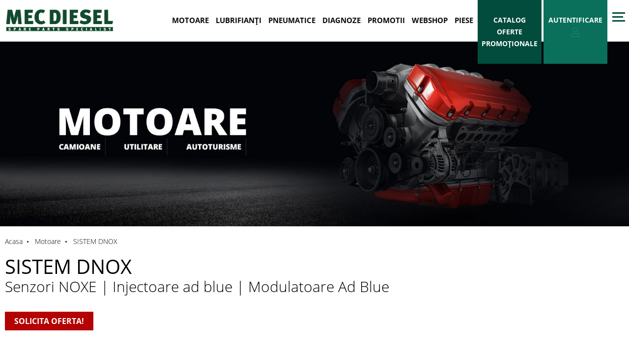

--- FILE ---
content_type: text/html; charset=UTF-8
request_url: https://www.mecdiesel.ro/sistem-dnox
body_size: 14793
content:
<!doctype html>
<html lang="ro">
<head>
    <meta charset="utf-8">
    <title>SISTEM DNOX | MEC DIESEL</title>
    <meta name="viewport" content="width=device-width, initial-scale=1, maximum-scale=1">
    <meta property="og:title" content="SISTEM DNOX">
    <meta property="og:description" content="SISTEM DNOX. Mec Diesel - Solutii complete de piese pentru vehicule grele sau usoare. Retea nationala de depozitare si logistica.">
    <meta property="og:keywords" content="">
    <meta name="description" content="SISTEM DNOX. Mec Diesel - Solutii complete de piese pentru vehicule grele sau usoare. Retea nationala de depozitare si logistica.">
    <link rel="shortcut icon" type="img/jpg" href="https://www.mecdiesel.ro/img/favicon.png"/>
    <link rel="canonical" href="https://www.mecdiesel.ro/sistem-dnox" />
    <meta name="csrf-token" content="k5khVD1SNQ9noacKqtocxFG96viVhgaEdCmhLjyS">
    <link rel="manifest" href="https://www.mecdiesel.ro/manifest.json">
<link rel="preconnect" href="https://www.mecdiesel.ro">
<link rel="dns-prefetch" href="https://www.mecdiesel.ro">










<meta name="theme-color" content="#c63139"/>
<meta name="apple-mobile-web-app-title" content="MEC DIESEL">
<meta name="apple-mobile-web-app-capable" content="yes" />
<meta name="apple-mobile-web-app-status-bar-style" content="black">
<link rel="apple-touch-icon" href="https://www.mecdiesel.ro/img/icons/icon-192.png" />    <link rel="alternate" href="https://www.mecdiesel.ro/sistem-dnox" hreflang="ro-ro" />




            <meta name="robots" content="all">
    

    <style>[wire\:loading] {display: none;}[wire\:offline] {display: none;}[wire\:dirty]:not(textarea):not(input):not(select) {display: none;}</style>
                <link href="https://www.mecdiesel.ro/css/motoare-compressed.min.css" rel="stylesheet" media="screen">
        
<script>
    (function(w,d,s,l,i){w[l]=w[l]||[];w[l].push({'gtm.start':new Date().getTime(),event:'gtm.js'});
    var f=d.getElementsByTagName(s)[0],j=d.createElement(s),dl=l!='dataLayer'?'&l='+l:'';
    j.async=true;j.src='https://www.googletagmanager.com/gtm.js?id='+i+dl;f.parentNode.insertBefore(j,f);
    })(window,document,'script','dataLayer','GTM-WGQM8MN');
</script>

<style>.page_speed_1187198091{ display:none;visibility:hidden } .page_speed_1630052163{ margin:0 auto; text-align:center; }</style>
</head>
<body>


<noscript><iframe src="https://www.googletagmanager.com/ns.html?id=GTM-WGQM8MN"height="0" width="0" class="page_speed_1187198091"></iframe></noscript>

<div id="app">
    
    
<div class="wsmobileheader clearfix">
    <a id="wsnavtoggle" class="wsanimated-arrow"><span></span></a>
    <a href="https://www.mecdiesel.ro" class="smllogo"><img src="https://www.mecdiesel.ro/img/logo.png" width="150" title="Piese camioane | Mecdiesel" alt="Piese camioane | Mecdiesel"/></a>
    <a href="tel:+40 (756) 723 513" class="callusbtn"><i class="fas fa-phone"></i></a>
</div>


<div class="wsmainfull clearfix">
    <div class="container">
        <div class="wsmainwp clearfix">
            <div class="desktoplogo">
                <a href="https://www.mecdiesel.ro"><img src="https://www.mecdiesel.ro/img/logo.png" title="Piese camioane | Mecdiesel" alt="Piese camioane | Mecdiesel"/></a>
            </div>
            
            <nav class="wsmenu clearfix">
                <ul class="wsmenu-list clearfix">
                                       
                                                                                                                <li aria-haspopup="true">
                                    <a target="_self" href="https://www.mecdiesel.ro/motoare-piese-motor" class="active">
                                        MOTOARE
                                    </a>
                                                                    </li>
                                                                                                                                            <li aria-haspopup="true">
                                    <a target="_self" href="https://www.mecdiesel.ro/lubrifianti" class="active">
                                        LUBRIFIANȚI
                                    </a>
                                                                    </li>
                                                                                                                                            <li aria-haspopup="true">
                                    <a target="_self" href="https://www.mecdiesel.ro/pneumatice" class="active">
                                        PNEUMATICE
                                    </a>
                                                                    </li>
                                                                                                                                            <li aria-haspopup="true">
                                    <a target="_self" href="https://www.mecdiesel.ro/diagnoze-jaltest" class="active">
                                        DIAGNOZE
                                    </a>
                                                                    </li>
                                                                                                            
                                <li aria-haspopup="true">
                                    <a target="_self" href="https://www.mecdiesel.ro/pag/campanii" class="active">
                                        PROMOTII
                                    </a>
                                                                            <ul class="sub-menu">
                                            
                                                <li aria-haspopup="true"><a target="_self" href="https://www.mecdiesel.ro/pag/promotie-petronas-arbor">Promotie PETRONAS ARBOR</a></li>
                                            
                                                <li aria-haspopup="true"><a target="_self" href="https://www.mecdiesel.ro/pag/promotie-petronas-industria">Promotie PETRONAS INDUSTRIA</a></li>
                                            
                                                <li aria-haspopup="true"><a target="_self" href="https://www.mecdiesel.ro/pag/promotie-opet">Promotie OPET</a></li>
                                            
                                                <li aria-haspopup="true"><a target="_self" href="https://www.mecdiesel.ro/pag/promotie-lubrifianti-scania-volvo-mercedes-oe">Promotie Lubrifianti Scania, Volvo, Mercedes OE</a></li>
                                            
                                                <li aria-haspopup="true"><a target="_self" href="https://www.mecdiesel.ro/pag/promotie-lubrifianti-petronas-urania">Promotie lubrifianti Petronas Urania</a></li>
                                            
                                                <li aria-haspopup="true"><a target="_self" href="https://www.mecdiesel.ro/pag/promotii-cutii-de-viteze">Promotii Cutii de viteze</a></li>
                                            
                                                <li aria-haspopup="true"><a target="_self" href="https://www.mecdiesel.ro/pag/promotie-piese-iveco-daily">Promotie Piese Iveco Daily</a></li>
                                            
                                                <li aria-haspopup="true"><a target="_self" href="https://www.mecdiesel.ro/pag/promotii-cei">Promotii CEI</a></li>
                                            
                                                <li aria-haspopup="true"><a target="_self" href="https://www.mecdiesel.ro/pag/promotii-ks">Promotii Kolbenschmidt</a></li>
                                            
                                                <li aria-haspopup="true"><a target="_self" href="https://www.mecdiesel.ro/pag/oferte-chiulase">Oferte Chiulase</a></li>
                                            
                                                <li aria-haspopup="true"><a target="_self" href="https://www.mecdiesel.ro/pag/promotii-axe-cu-came">Promotii Axe cu came</a></li>
                                            
                                                <li aria-haspopup="true"><a target="_self" href="https://www.mecdiesel.ro/pag/promotii-piese-utilaje-constructii-si-utilaje-agricole">Promotii piese utilaje constructii si utilaje agricole</a></li>
                                            
                                                <li aria-haspopup="true"><a target="_self" href="https://www.mecdiesel.ro/pag/promotie-turbosuflante">Promotie turbosuflante</a></li>
                                                                                    </ul>
                                                                    </li>
                                                                                                                                            <li aria-haspopup="true">
                                    <a target="_blank" href="https://shop.mecdiesel.ro/" class="active">
                                        WEBSHOP
                                    </a>
                                                                    </li>
                                                                                                                                            <li aria-haspopup="true">
                                    <a target="_self" href="https://www.piese.mecdiesel.ro/categorii" class="active">
                                        Piese
                                    </a>
                                                                    </li>
                                                                                                                                            <li aria-haspopup="true" class="d-none d-lg-block d-xl-block"><a href="https://www.mecdiesel.ro/pag/catalog-oferte-promotionale" class="dark-green">
                                        <span class="d-md-none d-xl-block">CATALOG OFERTE PROMOȚIONALE</span>
                                        <span class="d-none d-md-block d-xl-none"><i class="far fa-file-pdf"></i></span>
                                    </a>
                                </li>
                                                                                                                                                                            <li aria-haspopup="true" class="d-block d-lg-none d-xl-none ">
                                <a target="_self" href="https://www.mecdiesel.ro/pag/despre-noi" class="">
                                    COMPANIA
                                </a>
                                                            </li>
                                                                                <li aria-haspopup="true" class="d-block d-lg-none d-xl-none ">
                                <a target="_self" href="https://www.mecdiesel.ro/pag/retea-de-distributie" class="">
                                    RETEA DISTRIBUTIE
                                </a>
                                                            </li>
                                                                                <li aria-haspopup="true" class="d-block d-lg-none d-xl-none ">
                                <a target="_self" href="https://www.mecdiesel.ro/pag/catalog-oferte-promotionale" class="dark-green">
                                    CATALOG OFERTE PROMOȚIONALE
                                </a>
                                                            </li>
                                                                
                                            <li aria-haspopup="true" class="d-none d-lg-block d-xl-block"><a href="#" class="light-green" ><span class="d-md-none d-xl-block">Autentificare<br/></span> <i class="fal fa-user"></i></a>
                            <ul class="sub-menu green-submenu">
                                <li aria-haspopup="true"><a href="https://www.mecdiesel.ro/login">Autentificare </a></li>
                                <li aria-haspopup="true"><a href="https://www.mecdiesel.ro/register">Creare cont</a></li>
                            </ul>
                        </li>
                    
                    
                    
                    
                    
                    
                    
                    
                    

                    <li aria-haspopup="true" class="d-none d-lg-block d-xl-block">
                        <div class="bars-menu wstoggle"><span></span></div>
                    </li>

                                            <li aria-haspopup="true" class="d-block d-lg-none d-xl-none"><a href="#"><i class="fal fa-user"></i> Autentificare</a>
                            <ul class="sub-menu">
                                <li aria-haspopup="true"><a href="https://www.mecdiesel.ro/login">Autentificare </a></li>
                                <li aria-haspopup="true"><a href="https://www.mecdiesel.ro/register">Cont nou</a></li>
                            </ul>
                        </li>
                    
                                        <li aria-haspopup="true" class="d-block d-lg-none d-xl-none">
                        <a href="https://www.mecdiesel.ro/cart/products">
                            <i class="fal fa-cart-arrow-down"></i>
                            COȘ COMANDĂ
                            <span v-show="basket.total_qty>0">({{ basket.total_qty }})</span>
                        </a>
                    </li>
                </ul>

            </nav>
            
        </div>
    </div>
</div>
<nav class="wsfullmain clearfix d-flex align-items-center">
    <div class="wsf-halfpart wsfleftpart wsfanimatedcolors">
        <div class="wsfrightpart-inner clearfix">
                                                <ul class="wsfbiglink">
                                                                                                                    <li><a target="_self" href="https://www.mecdiesel.ro/pag/despre-noi">Compania</a></li>
                                                                                            <li><a target="_self" href="https://www.mecdiesel.ro/pag/retea-de-distributie">Retea distributie</a></li>
                                                                                                                                                                                                                                    <li><a target="_self" href="https://www.mecdiesel.ro/pag/documente-utile">Documente utile</a></li>
                                                                                            <li><a target="_self" href="https://www.mecdiesel.ro/pag/contact">Contact</a></li>
                                                                        </ul>
                                        <div class="wsfbottomdiv clearfix">
                                    <ul class="wsfsociallinks">
                                                                                <li><a target="_blank" href="https://www.facebook.com/mecdieselsee"><i class="fab fa-facebook-f"></i></a></li>
                                                                                                                                            <li><a target="_blank" href="https://www.linkedin.com/company/mec-diesel-south-east-europe/"><i class="fab fa-linkedin-in"></i></a></li>
                                            </ul>
                            </div>
        </div>
    </div>

    <div class="wsf-halfpart wsfrightpart clearfix">
        <div class="wsfleftpart-inner clearfix">
            <div class="clearfix">
                <div class="bars-menu-open wstoggle float-right"><span></span></div>
            </div>
            <div class=" page_speed_1630052163"><img src="https://www.mecdiesel.ro/img/logo-pop-up.png" alt=""/></div>
            <div class="wsfnamecompany clearfix">MEC-DIESEL SEE BUCURESTI</div>
            <div class="wsfaddresstext">
                Aleea Maria-Laura 2-8 Sat Dragomiresti Deal, Comuna Dragomiresti Vale,  Jud. Ilfov (A1 Business Park – accesibil din Autostrada Bucuresti-Pitesti, Km 13.6)
            </div>

            <a href="mailto:office@mecdiesel.ro" class="fsfmaillink">office@mecdiesel.ro</a>
            <a href="tel:+40 (756) 723 513" class="fsfmaillink">+40 (756) 723 513</a> <br>

        </div>
    </div>
</nav>



    
    
            
        <div class="d-none d-md-block d-lg-block hero-image-top">
            <img class="img-fluid full-width-pic" src="https://www.mecdiesel.ro/images/360/img-motoare.jpg" alt="SISTEM DNOX" title="SISTEM DNOX"/>
        </div>
        
    
            
        <div class="d-sm-block d-md-none d-lg-none hero-image-top">
            <img class="img-fluid full-width-pic" src="https://www.mecdiesel.ro/images/361/img-motoare-mobil.jpg" alt="SISTEM DNOX" title="SISTEM DNOX"/>
        </div>
        <div class="background-page">
            
    <div class="breadcrumbs-line">
        <div class="container">
            <div class="breadcrumbs-links">
                <ul class="clearfix" itemscope itemtype="http://schema.org/BreadcrumbList">
                    <li itemprop="itemListElement" itemscope itemtype="http://schema.org/ListItem">
                        <a itemprop="item" href="https://www.mecdiesel.ro">
                            <span itemprop="name">Acasa</span>
                            <meta itemprop="position" content="1"/>
                        </a>
                    </li>
                                                                         <li itemprop="itemListElement" itemscope itemtype="http://schema.org/ListItem">
                            <a href="https://www.mecdiesel.ro/motoare-piese-motor" itemprop="item">
                                <span itemprop="name">Motoare</span>
                            </a>
                            <meta itemprop="position" content="2" />
                        </li>
                                              
                                                                        <li itemprop="itemListElement" itemscope itemtype="http://schema.org/ListItem">
                            <span itemprop="item">
                                <span itemprop="name">SISTEM DNOX</span>
                            </span>
                            <meta itemprop="position" content="3" />
                        </li>
                                              
                                    </ul>
            </div>
        </div>
    </div>
    
    
    <div class="container">
        <h1 class="page-title">SISTEM DNOX</h1>
        <div class="page-subtitle">Senzori NOXE  | Injectoare ad blue  | Modulatoare Ad Blue</div>
        <div class="row d-flex align-items-center">
            <div class="col-24 col-md-24 col-lg-24 col-xl-24">
                <div class="page-descriptions"></div>
                <div><a href="#" class="request-offer" data-toggle="modal" data-target="#request-offer">SOLICITA OFERTA!</a></div>
            </div>
        </div>

    </div>
            
        <div class="gray-background">
            <div class="container">
                <div class="categorie-produse-title">SISTEM DNOX</div>
            
                    <div class="row">
                                                    <div class="col-24 col-md-12 col-lg-8 col-xl-8">
                                <div class="categorie-dial">
                                    <div>
                                                                                                                                    <img class="img-fluid categorie-img" src="https://www.mecdiesel.ro/images/342/senzoe-dnox.jpeg" alt="Senzori NOXE">
                                                                                                                        </div>
                                    <div class="categorie-title">
                                                                                    Senzori NOXE
                                                                            </div>
                                    <div class="categorie-description">
                                        Mec Diesel  |  Bosch  |  Iveco OE  |  Blinken
                                    </div>
                                    <div class="button-position">
                                        
                                                                            </div>
                                </div>
                            </div>
                                                    <div class="col-24 col-md-12 col-lg-8 col-xl-8">
                                <div class="categorie-dial">
                                    <div>
                                                                                                                                    <img class="img-fluid categorie-img" src="https://www.mecdiesel.ro/images/343/adblue-pomp.jpg" alt="Injectoare ad blue">
                                                                                                                        </div>
                                    <div class="categorie-title">
                                                                                    Injectoare ad blue
                                                                            </div>
                                    <div class="categorie-description">
                                        Mec Diesel  |  Bosch  |  Iveco OE  |  Blinken
                                    </div>
                                    <div class="button-position">
                                        
                                                                            </div>
                                </div>
                            </div>
                                                    <div class="col-24 col-md-12 col-lg-8 col-xl-8">
                                <div class="categorie-dial">
                                    <div>
                                                                                                                                    <img class="img-fluid categorie-img" src="https://www.mecdiesel.ro/images/344/adblue-dose.jpg" alt="Modulatoare Ad Blue">
                                                                                                                        </div>
                                    <div class="categorie-title">
                                                                                    Modulatoare Ad Blue
                                                                            </div>
                                    <div class="categorie-description">
                                        Mec Diesel  |  Bosch  |  Iveco OE  |  Blinken
                                    </div>
                                    <div class="button-position">
                                        
                                                                            </div>
                                </div>
                            </div>
                                            </div>
            
            </div>
        </div>
        
        <category-form-request-modal-component
        :form_modal_id="'request-offer'"
        :form_modal_name="'Solicita oferta'"
        :form_lead_name="'SISTEM DNOX'"

        :source="'https://www.mecdiesel.ro/sistem-dnox'"
        :type="'form_contact'"
        :regions="[{&quot;id&quot;:1,&quot;title&quot;:&quot;Alba&quot;},{&quot;id&quot;:2,&quot;title&quot;:&quot;Arad&quot;},{&quot;id&quot;:3,&quot;title&quot;:&quot;Arges&quot;},{&quot;id&quot;:4,&quot;title&quot;:&quot;Bacau&quot;},{&quot;id&quot;:5,&quot;title&quot;:&quot;Bihor&quot;},{&quot;id&quot;:6,&quot;title&quot;:&quot;Bistrita Nasaud&quot;},{&quot;id&quot;:7,&quot;title&quot;:&quot;Botosani&quot;},{&quot;id&quot;:8,&quot;title&quot;:&quot;Braila&quot;},{&quot;id&quot;:9,&quot;title&quot;:&quot;Brasov&quot;},{&quot;id&quot;:48,&quot;title&quot;:&quot;Bucuresti&quot;},{&quot;id&quot;:11,&quot;title&quot;:&quot;Buzau&quot;},{&quot;id&quot;:12,&quot;title&quot;:&quot;Calarasi&quot;},{&quot;id&quot;:13,&quot;title&quot;:&quot;Caras Severin&quot;},{&quot;id&quot;:15,&quot;title&quot;:&quot;Cluj&quot;},{&quot;id&quot;:16,&quot;title&quot;:&quot;Constanta&quot;},{&quot;id&quot;:17,&quot;title&quot;:&quot;Covasna&quot;},{&quot;id&quot;:18,&quot;title&quot;:&quot;Dambovita&quot;},{&quot;id&quot;:19,&quot;title&quot;:&quot;Dolj&quot;},{&quot;id&quot;:21,&quot;title&quot;:&quot;Galati&quot;},{&quot;id&quot;:22,&quot;title&quot;:&quot;Giurgiu&quot;},{&quot;id&quot;:23,&quot;title&quot;:&quot;Gorj&quot;},{&quot;id&quot;:24,&quot;title&quot;:&quot;Harghita&quot;},{&quot;id&quot;:25,&quot;title&quot;:&quot;Hunedoara&quot;},{&quot;id&quot;:26,&quot;title&quot;:&quot;Ialomita&quot;},{&quot;id&quot;:27,&quot;title&quot;:&quot;Iasi&quot;},{&quot;id&quot;:10,&quot;title&quot;:&quot;Ilfov&quot;},{&quot;id&quot;:30,&quot;title&quot;:&quot;Maramures&quot;},{&quot;id&quot;:31,&quot;title&quot;:&quot;Mehedinti&quot;},{&quot;id&quot;:32,&quot;title&quot;:&quot;Mures&quot;},{&quot;id&quot;:33,&quot;title&quot;:&quot;Neamt&quot;},{&quot;id&quot;:35,&quot;title&quot;:&quot;Olt&quot;},{&quot;id&quot;:37,&quot;title&quot;:&quot;Prahova&quot;},{&quot;id&quot;:38,&quot;title&quot;:&quot;Salaj&quot;},{&quot;id&quot;:39,&quot;title&quot;:&quot;Satu Mare&quot;},{&quot;id&quot;:40,&quot;title&quot;:&quot;Sibiu&quot;},{&quot;id&quot;:41,&quot;title&quot;:&quot;Suceava&quot;},{&quot;id&quot;:42,&quot;title&quot;:&quot;Teleorman&quot;},{&quot;id&quot;:43,&quot;title&quot;:&quot;Timis&quot;},{&quot;id&quot;:44,&quot;title&quot;:&quot;Tulcea&quot;},{&quot;id&quot;:45,&quot;title&quot;:&quot;Valcea&quot;},{&quot;id&quot;:46,&quot;title&quot;:&quot;Vaslui&quot;},{&quot;id&quot;:47,&quot;title&quot;:&quot;Vrancea&quot;}]"
        :action="'form.contact'"
        :is_request_type=false
    ></category-form-request-modal-component>

                        </div>
    <div class="container">
    <div class="scroll-arrow">
        <div id="scroll-to-top-wrap">
            <div class="scroll-to-top">
                <i class="fas fa-arrow-alt-square-up"></i>
            </div>
        </div>
    </div>
</div>



<div class="footer-background d-none d-sm-none d-md-none d-lg-block">
    <div class="container">
        <div class="row">
            <div class="col-24 col-md-24 col-lg-24 col-xl-6 order-1 order-md-2 order-lg-2 order-xl-1">
                <div><img class="bottom-logo" src="https://www.mecdiesel.ro/img/logo-bottom.png" alt=""/></div>
                <div class="company-text-description">
                    Suntem unul dintre cei mai importanți distribuitori de piese pentru camioane și vehicule comerciale.<br/><br/>

                    Importăm și distribuim o gama larga de piese și lubrifianti pentru toate mărcile de vehicule comerciale grele și ușoare, vehicule de transport persoane precum și pentru vehicule specializate din domeniul de salubrizare și distribuție de carburanți.
                </div>

                <newsletter-register></newsletter-register>
            </div>

            <div class="col-24 col-md-24 col-lg-24 col-xl-18 order-2 order-md-1 order-lg-1 order-xl-2">
                <div class="row">
                                                                        <div class="col-md-5  col-lg-5 col-xl-5 ">
                                <div class="footer-title">
                                                                            CATEGORII
                                                                    </div>
                                <hr/>
                                                                    <div class="footer-links">
                                        <ul>
                                                                                                                                                <li>
                                                        <a href="https://www.mecdiesel.ro/pag/catalog-oferte-promotionale">
                                                            <i class="far fa-chevron-right"></i> Catalog oferte promotionale
                                                        </a>
                                                    </li>
                                                                                                                                                                                                <li>
                                                        <a href="https://www.mecdiesel.ro/motoare-bmw">
                                                            <i class="far fa-chevron-right"></i> Motoare BMW
                                                        </a>
                                                    </li>
                                                                                                                                                                                                <li>
                                                        <a href="https://www.mecdiesel.ro/motoare-mercedes-benz">
                                                            <i class="far fa-chevron-right"></i> Motoare Mercedes
                                                        </a>
                                                    </li>
                                                                                                                                                                                                <li>
                                                        <a href="https://www.mecdiesel.ro/motoare-volkswagen">
                                                            <i class="far fa-chevron-right"></i> Motoare Volkswagen
                                                        </a>
                                                    </li>
                                                                                                                                    </ul>
                                    </div>
                                
                            </div>
                                                    <div class="col-md-5  col-lg-5 col-xl-5 ">
                                <div class="footer-title">
                                                                            DESPRE NOI
                                                                    </div>
                                <hr/>
                                                                    <div class="footer-links">
                                        <ul>
                                                                                                                                                <li>
                                                        <a href="https://www.mecdiesel.ro/pag/despre-noi">
                                                            <i class="far fa-chevron-right"></i> Compania
                                                        </a>
                                                    </li>
                                                                                                                                                                                                <li>
                                                        <a href="https://www.mecdiesel.ro/pag/noutati">
                                                            <i class="far fa-chevron-right"></i> Noutati
                                                        </a>
                                                    </li>
                                                                                                                                                                                                <li>
                                                        <a href="https://www.mecdiesel.ro/pag/retea-de-distributie">
                                                            <i class="far fa-chevron-right"></i> Retea de distributie
                                                        </a>
                                                    </li>
                                                                                                                                                                                                <li>
                                                        <a href="https://www.mecdiesel.ro/pag/documente-utile">
                                                            <i class="far fa-chevron-right"></i> Documente utile
                                                        </a>
                                                    </li>
                                                                                                                                                                                                <li>
                                                        <a href="https://www.mecdiesel.ro/pag/contact">
                                                            <i class="far fa-chevron-right"></i> Contact
                                                        </a>
                                                    </li>
                                                                                                                                    </ul>
                                    </div>
                                
                            </div>
                                                    <div class="col-md-5  col-lg-5 col-xl-5 ">
                                <div class="footer-title">
                                                                            INFO
                                                                    </div>
                                <hr/>
                                                                    <div class="footer-links">
                                        <ul>
                                                                                                                                                <li>
                                                        <a href="https://www.mecdiesel.ro/pag/politica-de-cookies">
                                                            <i class="far fa-chevron-right"></i> Politica de Cookies
                                                        </a>
                                                    </li>
                                                                                                                                                                                                <li>
                                                        <a href="https://www.mecdiesel.ro/pag/politica-de-protectie-a-datelor">
                                                            <i class="far fa-chevron-right"></i> Termeni si Conditii
                                                        </a>
                                                    </li>
                                                                                                                                                                                                <li>
                                                        <a href="https://www.mecdiesel.ro/pag/regulament-promotii">
                                                            <i class="far fa-chevron-right"></i> Regulament Promotii
                                                        </a>
                                                    </li>
                                                                                                                                    </ul>
                                    </div>
                                
                            </div>
                                            
                    <div class="col-md-5 col-lg-5 col-xl-5">
                        <div class="footer-title"> CONTACT</div>
                        <hr/>
                        <div class="contact-data"><a href="#"><i class="fas fa-envelope-open-text"></i> office@mecdiesel.ro</a></div>
                        <div class="contact-data"><i class="fas fa-phone"></i> +40 (756) 723 513</div>
                        <div class="clearfix">
                                                                                                                                        <div class="float-left social-media-footer">
                                            <a target="_blank" href="https://www.facebook.com/mecdieselsee" class="bg-link-footer"><i class="fab fa-facebook-f"></i></a>
                                        </div>
                                                                                                                                                                                                                    <div class="float-left social-media-footer">
                                            <a target="_blank" href="https://www.linkedin.com/company/mec-diesel-south-east-europe/" class="bg-link-footer"><i class="fab fa-linkedin-in"></i></a>
                                        </div>
                                                                                                                        </div>

                        <div class="anpc-pic">
                            <a href="https://anpc.ro/ce-este-sal/" target="_blank" rel="nofollow">
                                <img src="https://www.mecdiesel.ro/img/anpc-sal.png" class="img-fluid anpc-img" alt="anpc-sal.png"/>
                            </a>

                            <div class="anpc-pic">
                                <a href="https://ec.europa.eu/consumers/odr/main/index.cfm?event=main.home2.show&amp;lng=RO" target="_blank" rel="nofollow">
                                    <img src="https://www.mecdiesel.ro/img/anpc-sol.png" class="img-fluid anpc-img" alt="anpc-sol.png"/>
                                </a>
                            </div>
                        </div>
                    </div>
                </div>
            </div>
        </div>
    </div>
</div>



<div class="footer-background d-sm-block d-md-block d-lg-none">
    <div class="container">
                                    <div class="footer-menu-tel">
                    <a class="footer-link-collapse" data-toggle="collapse" href="#about-info" role="button" aria-expanded="false" aria-controls="about-info">
                        CATEGORII <i class="far fa-chevron-down float-right"></i>
                    </a>
                    <div class="collapse" id="about-info">
                        <hr/>
                                                    <div class="footer-links">
                                <ul>
                                                                                                                        <li>
                                                <a href="https://www.mecdiesel.ro/pag/catalog-oferte-promotionale">
                                                    <i class="far fa-chevron-right"></i> Catalog oferte promotionale
                                                </a>
                                            </li>
                                                                                                                                                                <li>
                                                <a href="https://www.mecdiesel.ro/motoare-bmw">
                                                    <i class="far fa-chevron-right"></i> Motoare BMW
                                                </a>
                                            </li>
                                                                                                                                                                <li>
                                                <a href="https://www.mecdiesel.ro/motoare-mercedes-benz">
                                                    <i class="far fa-chevron-right"></i> Motoare Mercedes
                                                </a>
                                            </li>
                                                                                                                                                                <li>
                                                <a href="https://www.mecdiesel.ro/motoare-volkswagen">
                                                    <i class="far fa-chevron-right"></i> Motoare Volkswagen
                                                </a>
                                            </li>
                                                                                                            </ul>
                            </div>
                                            </div>
                </div>
                            <div class="footer-menu-tel">
                    <a class="footer-link-collapse" data-toggle="collapse" href="#about-info" role="button" aria-expanded="false" aria-controls="about-info">
                        DESPRE NOI <i class="far fa-chevron-down float-right"></i>
                    </a>
                    <div class="collapse" id="about-info">
                        <hr/>
                                                    <div class="footer-links">
                                <ul>
                                                                                                                        <li>
                                                <a href="https://www.mecdiesel.ro/pag/despre-noi">
                                                    <i class="far fa-chevron-right"></i> Compania
                                                </a>
                                            </li>
                                                                                                                                                                <li>
                                                <a href="https://www.mecdiesel.ro/pag/noutati">
                                                    <i class="far fa-chevron-right"></i> Noutati
                                                </a>
                                            </li>
                                                                                                                                                                <li>
                                                <a href="https://www.mecdiesel.ro/pag/retea-de-distributie">
                                                    <i class="far fa-chevron-right"></i> Retea de distributie
                                                </a>
                                            </li>
                                                                                                                                                                <li>
                                                <a href="https://www.mecdiesel.ro/pag/documente-utile">
                                                    <i class="far fa-chevron-right"></i> Documente utile
                                                </a>
                                            </li>
                                                                                                                                                                <li>
                                                <a href="https://www.mecdiesel.ro/pag/contact">
                                                    <i class="far fa-chevron-right"></i> Contact
                                                </a>
                                            </li>
                                                                                                            </ul>
                            </div>
                                            </div>
                </div>
                            <div class="footer-menu-tel">
                    <a class="footer-link-collapse" data-toggle="collapse" href="#about-info" role="button" aria-expanded="false" aria-controls="about-info">
                        INFO <i class="far fa-chevron-down float-right"></i>
                    </a>
                    <div class="collapse" id="about-info">
                        <hr/>
                                                    <div class="footer-links">
                                <ul>
                                                                                                                        <li>
                                                <a href="https://www.mecdiesel.ro/pag/politica-de-cookies">
                                                    <i class="far fa-chevron-right"></i> Politica de Cookies
                                                </a>
                                            </li>
                                                                                                                                                                <li>
                                                <a href="https://www.mecdiesel.ro/pag/politica-de-protectie-a-datelor">
                                                    <i class="far fa-chevron-right"></i> Termeni si Conditii
                                                </a>
                                            </li>
                                                                                                                                                                <li>
                                                <a href="https://www.mecdiesel.ro/pag/regulament-promotii">
                                                    <i class="far fa-chevron-right"></i> Regulament Promotii
                                                </a>
                                            </li>
                                                                                                            </ul>
                            </div>
                                            </div>
                </div>
                    
        <newsletter-register></newsletter-register>
    </div>
</div>



<div class="copyright">
    <div class="container">
        <div class="copyright-info">
            <div> Copyright MecDiesel 2026 :: Designed by <a href="https://www.concept24.ro/" target="_blank">Concept24</a></div>
            <div class="d-block d-lg-none d-xl-none">
                <div class="row">
                    <div class="col-12 col-md-6">
                        <div class="anpc-pic">
                            <a href="https://anpc.ro/ce-este-sal/" target="_blank">
                                <img src="https://www.mecdiesel.ro/img/anpc-sal.png" class="img-fluid anpc-img" alt="anpc-sal.png"/>
                            </a>
                        </div>
                    </div>
                    <div class="col-12 col-md-6">
                        <div class="anpc-pic">
                            <a href="https://ec.europa.eu/consumers/odr/main/index.cfm?event=main.home2.show&amp;lng=RO" target="_blank">
                                <img src="https://www.mecdiesel.ro/img/anpc-sol.png" class="img-fluid anpc-img" alt="anpc-sol.png"/>
                            </a>
                        </div>
                    </div>
                </div>
            </div>
        </div>
    </div>
</div>

</div>
<script type="text/javascript">
    var Ziggy = {
        namedRoutes: {"catalog.api.search":{"uri":"concept24\/order-edit\/search\/{value?}","methods":["GET","HEAD"],"domain":null},"nova.r64.api.":{"uri":"nova-r64-api\/{resource}\/{resourceId}\/download\/{field}","methods":["GET","HEAD"],"domain":null},"ignition.healthCheck":{"uri":"_ignition\/health-check","methods":["GET","HEAD"],"domain":null},"ignition.executeSolution":{"uri":"_ignition\/execute-solution","methods":["POST"],"domain":null},"ignition.shareReport":{"uri":"_ignition\/share-report","methods":["POST"],"domain":null},"ignition.scripts":{"uri":"_ignition\/scripts\/{script}","methods":["GET","HEAD"],"domain":null},"ignition.styles":{"uri":"_ignition\/styles\/{style}","methods":["GET","HEAD"],"domain":null},"livewire.upload-file":{"uri":"livewire\/upload-file","methods":["POST"],"domain":null},"livewire.preview-file":{"uri":"livewire\/preview-file\/{filename}","methods":["GET","HEAD"],"domain":null},"nova.login":{"uri":"admin\/cms\/login","methods":["POST"],"domain":null},"nova.logout":{"uri":"admin\/cms\/logout","methods":["GET","HEAD"],"domain":null},"nova.password.request":{"uri":"admin\/cms\/password\/reset","methods":["GET","HEAD"],"domain":null},"nova.password.email":{"uri":"admin\/cms\/password\/email","methods":["POST"],"domain":null},"nova.password.reset":{"uri":"admin\/cms\/password\/reset\/{token}","methods":["GET","HEAD"],"domain":null},"login":{"uri":"login","methods":["GET","HEAD"],"domain":null},"logout":{"uri":"logout","methods":["POST"],"domain":null},"register":{"uri":"register","methods":["GET","HEAD"],"domain":null},"password.request":{"uri":"password\/reset","methods":["GET","HEAD"],"domain":null},"password.email":{"uri":"password\/email","methods":["POST"],"domain":null},"password.reset":{"uri":"password\/reset\/{token}","methods":["GET","HEAD"],"domain":null},"password.update":{"uri":"password\/reset","methods":["POST"],"domain":null},"verification.notice":{"uri":"email\/verify","methods":["GET","HEAD"],"domain":null},"verification.verify":{"uri":"email\/verify\/{id}\/{hash}","methods":["GET","HEAD"],"domain":null},"verification.resend":{"uri":"email\/resend","methods":["POST"],"domain":null},"blog.show":{"uri":"blog\/{slug}","methods":["GET","HEAD"],"domain":null},"compare.view":{"uri":"compara-produse\/{codes?}","methods":["GET","HEAD"],"domain":null},"catalog.show":{"uri":"{slug}","methods":["GET","HEAD"],"domain":null},"catalog.brand.index":{"uri":"brand\/branduri-de-top","methods":["GET","HEAD"],"domain":null},"catalog.brand.show":{"uri":"brand\/{slug}","methods":["GET","HEAD"],"domain":null},"catalog.product.show":{"uri":"{category}\/{slug}-{id}.html","methods":["GET","HEAD"],"domain":null},"catalog.product.show_sku":{"uri":"{category}\/{slug}-{id}.html?v={variant_id}","methods":["GET","HEAD"],"domain":null},"advantages.api.list":{"uri":"data\/advantages-list","methods":["GET","HEAD"],"domain":null},"catalog.search":{"uri":"search\/{search}","methods":["GET","HEAD"],"domain":null},"campaigns.api.list":{"uri":"data\/campaigns-list","methods":["GET","HEAD"],"domain":null},"campaigns.show":{"uri":"promotii\/{slug}","methods":["GET","HEAD"],"domain":null},"api.get_regions_cities":{"uri":"data\/regions-cities","methods":["GET","HEAD"],"domain":null},"geo.locations.api":{"uri":"data\/geo_locations","methods":["GET","HEAD"],"domain":null},"categories.api.get_categories":{"uri":"data\/categories","methods":["GET","HEAD"],"domain":null},"api.get_slug_categories":{"uri":"data\/categories-slug","methods":["GET","HEAD"],"domain":null},"api.get_locale":{"uri":"data\/locale","methods":["GET","HEAD"],"domain":null},"catalog.api.reset_cache":{"uri":"data\/reset-cache","methods":["GET","HEAD"],"domain":null},"favorites.api.list":{"uri":"data\/favorite","methods":["GET","HEAD"],"domain":null},"favorites.api.add":{"uri":"data\/favorite\/add","methods":["POST"],"domain":null},"favorites.api.del":{"uri":"data\/favorite\/del","methods":["POST"],"domain":null},"favorites.view":{"uri":"view\/favorite","methods":["GET","HEAD"],"domain":null},"compare.api.list":{"uri":"data\/compare_list","methods":["GET","HEAD"],"domain":null},"compare.api.check":{"uri":"data\/compare\/check","methods":["POST"],"domain":null},"compare.api.add":{"uri":"data\/compare\/add","methods":["POST"],"domain":null},"compare.api.del":{"uri":"data\/compare\/del","methods":["POST"],"domain":null},"stock_alert.api.list":{"uri":"data\/stock_alert_list","methods":["GET","HEAD"],"domain":null},"stock_alert.api.add":{"uri":"data\/stock_alert\/add","methods":["POST"],"domain":null},"stock_alert.api.del":{"uri":"data\/stock_alert\/del","methods":["POST"],"domain":null},"price_alert.api.list":{"uri":"data\/price_alert_list","methods":["GET","HEAD"],"domain":null},"price_alert.api.add":{"uri":"data\/price_alert\/add","methods":["POST"],"domain":null},"price_alert.api.del":{"uri":"data\/price_alert\/del","methods":["POST"],"domain":null},"catalog.basket.add":{"uri":"catalog\/add_to_basket","methods":["POST"],"domain":null},"catalog.basket.edit":{"uri":"catalog\/edit_basket","methods":["POST"],"domain":null},"catalog.basket.contents":{"uri":"catalog\/get_basket","methods":["POST"],"domain":null},"catalog.basket.delete":{"uri":"catalog\/remove_basket","methods":["POST"],"domain":null},"catalog.basket.add_voucher":{"uri":"catalog\/add_voucher_basket","methods":["POST"],"domain":null},"catalog.basket.remove_voucher":{"uri":"catalog\/remove_voucher_basket","methods":["POST"],"domain":null},"catalog.basket.index":{"uri":"cart\/products","methods":["GET","HEAD"],"domain":null},"catalog.basket.checkout":{"uri":"cart\/checkout","methods":["GET","HEAD"],"domain":null},"catalog.basket.check_checkout":{"uri":"cart\/checkout","methods":["POST"],"domain":null},"catalog.basket.get_checkout":{"uri":"cart\/checkout-data","methods":["GET","HEAD"],"domain":null},"catalog.basket.review":{"uri":"cart\/review","methods":["GET","HEAD"],"domain":null},"catalog.basket.complete":{"uri":"cart\/complete","methods":["GET","HEAD"],"domain":null},"catalog.basket.patment_options":{"uri":"cart\/payment-opt","methods":["GET","HEAD"],"domain":null},"catalog.basket.register_order":{"uri":"cart\/send-order","methods":["POST"],"domain":null},"catalog.basket.purchase":{"uri":"cart\/plateste","methods":["GET","HEAD"],"domain":null},"catalog.basket.payment_response_status":{"uri":"cart\/procesare-plata","methods":["POST"],"domain":null},"catalog.basket.orders.copy_order":{"uri":"cart\/comanda-din-nou","methods":["POST"],"domain":null},"catalog.postals.import":{"uri":"portals\/import\/nife","methods":["GET","HEAD"],"domain":null},"catalog.postals.export.easy":{"uri":"portals\/export\/easysales","methods":["GET","HEAD"],"domain":null},"portals.easysales.export.order":{"uri":"portals\/easysales\/export\/order","methods":["GET","HEAD"],"domain":null},"portals.easysales.webhooks.index":{"uri":"portals\/easysales\/webhooks\/list","methods":["GET","HEAD"],"domain":null},"portals.easysales.webhooks.subscribe":{"uri":"portals\/easysales\/webhooks\/subscribe\/{slug}","methods":["GET","HEAD"],"domain":null},"portals.easysales.webhooks.update":{"uri":"portals\/easysales\/webhooks\/update\/{webhook_id}","methods":["GET","HEAD"],"domain":null},"portals.easysales.webhooks.delete":{"uri":"portals\/easysales\/webhooks\/delete\/{webhook_id}","methods":["GET","HEAD"],"domain":null},"portals.easysales.webhooks.test":{"uri":"portals\/easysales\/webhooks\/trigger\/{webhook_id}","methods":["GET","HEAD"],"domain":null},"portals.easysales.webhooks.process":{"uri":"portals\/easysales\/webhooks\/process","methods":["POST"],"domain":null},"catalog.product_redirect":{"uri":"{category}\/{any}-{slug}","methods":["GET","HEAD"],"domain":null},"catalog.category_redirect":{"uri":"{category}\/page-size,{any}\/page,{nr_items}","methods":["GET","HEAD"],"domain":null},"feeds.provider.products":{"uri":"feeds\/{feed}","methods":["GET","HEAD"],"domain":null},"feeds.provider.generate":{"uri":"feeds\/{feed}\/generate","methods":["GET","HEAD"],"domain":null},"newsletters.data.json":{"uri":"newsletters\/{slug}\/data","methods":["GET","HEAD"],"domain":null},"newsletters.show":{"uri":"newsletters\/{slug}","methods":["GET","HEAD"],"domain":null},"newsletters.action.register":{"uri":"newsletter\/action\/register","methods":["POST"],"domain":null},"pages.home.index":{"uri":"\/","methods":["GET","HEAD"],"domain":null},"pages.page_404":{"uri":"404","methods":["GET","HEAD"],"domain":null},"pages.show":{"uri":"pag\/{slug}\/{query?}","methods":["GET","HEAD"],"domain":null},"magazines.show":{"uri":"cataloage\/{slug}","methods":["GET","HEAD"],"domain":null},"form.contact":{"uri":"form-contact","methods":["POST"],"domain":null},"form.request_offer_order":{"uri":"form-request-offer-order","methods":["POST"],"domain":null},"form.request_offer_design":{"uri":"form-request-offer-design","methods":["POST"],"domain":null},"form.page.contact":{"uri":"form-page-contact","methods":["POST"],"domain":null},"form.page.contact_footer":{"uri":"form-footer-contact","methods":["POST"],"domain":null},"location.details":{"uri":"locatii\/{id}-{slug}","methods":["GET","HEAD"],"domain":null},"seosite.robots.genRobots":{"uri":"robots.gen","methods":["GET","HEAD"],"domain":null},"seosite.robots.genSeoMaps":{"uri":"genSeoMaps","methods":["GET","HEAD"],"domain":null},"seosite.getSeoMap":{"uri":"sitemap\/{slug}.xml","methods":["GET","HEAD"],"domain":null},"shipping.api.login":{"uri":"api\/{shipping}\/login","methods":["GET","HEAD"],"domain":null},"shipping.api.create_awb":{"uri":"api\/{shipping}\/create-awb\/{id}","methods":["GET","HEAD"],"domain":null},"shipping.api.track_awb":{"uri":"api\/{shipping}\/track-awb\/{id}","methods":["GET","HEAD"],"domain":null},"shipping.api.print_awb":{"uri":"api\/{shipping}\/print-awb\/{id}","methods":["GET","HEAD"],"domain":null},"shipping.api.download_awb":{"uri":"api\/{shipping}\/download-awb\/{awb_file}","methods":["GET","HEAD"],"domain":null},"shipping.api.download_export_orders":{"uri":"api\/{shipping}\/download-orders\/{export_file}","methods":["GET","HEAD"],"domain":null},"user.myaccount.general":{"uri":"contul-meu\/general","methods":["GET","HEAD"],"domain":null},"user.myaccount.general.update":{"uri":"contul-meu\/general","methods":["POST"],"domain":null},"user.myaccount.password":{"uri":"contul-meu\/parola","methods":["GET","HEAD"],"domain":null},"user.myaccount.password.update":{"uri":"contul-meu\/parola","methods":["POST"],"domain":null},"user.myaccount.shipping":{"uri":"contul-meu\/adrese-livrare","methods":["GET","HEAD"],"domain":null},"user.profile.shipping":{"uri":"user\/get_shipping","methods":["GET","HEAD"],"domain":null},"user.profile.add_shipping":{"uri":"user\/add_shipping","methods":["POST"],"domain":null},"user.profile.update_shipping":{"uri":"user\/update_shipping","methods":["POST"],"domain":null},"user.profile.delete_shipping":{"uri":"user\/delete_shipping","methods":["POST"],"domain":null},"user.myaccount.billing":{"uri":"contul-meu\/adrese-facturare","methods":["GET","HEAD"],"domain":null},"user.profile.billing":{"uri":"user\/get_billing","methods":["GET","HEAD"],"domain":null},"user.profile.add_billing":{"uri":"user\/add_billing","methods":["POST"],"domain":null},"user.profile.update_billing":{"uri":"user\/update_billing","methods":["POST"],"domain":null},"user.profile.delete_billing":{"uri":"user\/delete_billing","methods":["POST"],"domain":null},"user.myaccount.orders":{"uri":"contul-meu\/comenzi","methods":["GET","HEAD"],"domain":null},"user.myaccount.orders.details":{"uri":"contul-meu\/comenzi\/{orderid}","methods":["GET","HEAD"],"domain":null},"user.myaccount.orders.details_tracking":{"uri":"contul-meu\/urmarire-livrare\/{orderid}","methods":["GET","HEAD"],"domain":null},"user.myaccount.favorite":{"uri":"contul-meu\/favorite","methods":["GET","HEAD"],"domain":null},"reviews.api.add":{"uri":"data\/reviews\/add","methods":["POST"],"domain":null},"reviews.api.add_comment":{"uri":"data\/reviews\/add_comment","methods":["POST"],"domain":null},"products_faq.api.add":{"uri":"data\/faqs\/add","methods":["POST"],"domain":null},"nova.impersonate.take":{"uri":"nova-impersonate\/users\/{id}\/{guardName?}","methods":["GET","HEAD"],"domain":null},"nova.impersonate.leave":{"uri":"nova-impersonate\/leave","methods":["GET","HEAD"],"domain":null},"laravel-nova-excel.download":{"uri":"nova-vendor\/maatwebsite\/laravel-nova-excel\/download","methods":["GET","HEAD"],"domain":null}},
        baseUrl: 'https://www.mecdiesel.ro/',
        baseProtocol: 'https',
        baseDomain: 'www.mecdiesel.ro',
        basePort: false,
        defaultParameters: []
    };

    !function(e,t){"object"==typeof exports&&"object"==typeof module?module.exports=t():"function"==typeof define&&define.amd?define("route",[],t):"object"==typeof exports?exports.route=t():e.route=t()}(this,function(){return function(e){var t={};function r(n){if(t[n])return t[n].exports;var o=t[n]={i:n,l:!1,exports:{}};return e[n].call(o.exports,o,o.exports,r),o.l=!0,o.exports}return r.m=e,r.c=t,r.d=function(e,t,n){r.o(e,t)||Object.defineProperty(e,t,{enumerable:!0,get:n})},r.r=function(e){"undefined"!=typeof Symbol&&Symbol.toStringTag&&Object.defineProperty(e,Symbol.toStringTag,{value:"Module"}),Object.defineProperty(e,"__esModule",{value:!0})},r.t=function(e,t){if(1&t&&(e=r(e)),8&t)return e;if(4&t&&"object"==typeof e&&e&&e.__esModule)return e;var n=Object.create(null);if(r.r(n),Object.defineProperty(n,"default",{enumerable:!0,value:e}),2&t&&"string"!=typeof e)for(var o in e)r.d(n,o,function(t){return e[t]}.bind(null,o));return n},r.n=function(e){var t=e&&e.__esModule?function(){return e.default}:function(){return e};return r.d(t,"a",t),t},r.o=function(e,t){return Object.prototype.hasOwnProperty.call(e,t)},r.p="",r(r.s=5)}([function(e,t,r){"use strict";var n=Object.prototype.hasOwnProperty,o=Array.isArray,i=function(){for(var e=[],t=0;t<256;++t)e.push("%"+((t<16?"0":"")+t.toString(16)).toUpperCase());return e}(),a=function(e,t){for(var r=t&&t.plainObjects?Object.create(null):{},n=0;n<e.length;++n)void 0!==e[n]&&(r[n]=e[n]);return r};e.exports={arrayToObject:a,assign:function(e,t){return Object.keys(t).reduce(function(e,r){return e[r]=t[r],e},e)},combine:function(e,t){return[].concat(e,t)},compact:function(e){for(var t=[{obj:{o:e},prop:"o"}],r=[],n=0;n<t.length;++n)for(var i=t[n],a=i.obj[i.prop],u=Object.keys(a),c=0;c<u.length;++c){var l=u[c],s=a[l];"object"==typeof s&&null!==s&&-1===r.indexOf(s)&&(t.push({obj:a,prop:l}),r.push(s))}return function(e){for(;e.length>1;){var t=e.pop(),r=t.obj[t.prop];if(o(r)){for(var n=[],i=0;i<r.length;++i)void 0!==r[i]&&n.push(r[i]);t.obj[t.prop]=n}}}(t),e},decode:function(e,t,r){var n=e.replace(/\+/g," ");if("iso-8859-1"===r)return n.replace(/%[0-9a-f]{2}/gi,unescape);try{return decodeURIComponent(n)}catch(e){return n}},encode:function(e,t,r){if(0===e.length)return e;var n=e;if("symbol"==typeof e?n=Symbol.prototype.toString.call(e):"string"!=typeof e&&(n=String(e)),"iso-8859-1"===r)return escape(n).replace(/%u[0-9a-f]{4}/gi,function(e){return"%26%23"+parseInt(e.slice(2),16)+"%3B"});for(var o="",a=0;a<n.length;++a){var u=n.charCodeAt(a);45===u||46===u||95===u||126===u||u>=48&&u<=57||u>=65&&u<=90||u>=97&&u<=122?o+=n.charAt(a):u<128?o+=i[u]:u<2048?o+=i[192|u>>6]+i[128|63&u]:u<55296||u>=57344?o+=i[224|u>>12]+i[128|u>>6&63]+i[128|63&u]:(a+=1,u=65536+((1023&u)<<10|1023&n.charCodeAt(a)),o+=i[240|u>>18]+i[128|u>>12&63]+i[128|u>>6&63]+i[128|63&u])}return o},isBuffer:function(e){return!(!e||"object"!=typeof e||!(e.constructor&&e.constructor.isBuffer&&e.constructor.isBuffer(e)))},isRegExp:function(e){return"[object RegExp]"===Object.prototype.toString.call(e)},merge:function e(t,r,i){if(!r)return t;if("object"!=typeof r){if(o(t))t.push(r);else{if(!t||"object"!=typeof t)return[t,r];(i&&(i.plainObjects||i.allowPrototypes)||!n.call(Object.prototype,r))&&(t[r]=!0)}return t}if(!t||"object"!=typeof t)return[t].concat(r);var u=t;return o(t)&&!o(r)&&(u=a(t,i)),o(t)&&o(r)?(r.forEach(function(r,o){if(n.call(t,o)){var a=t[o];a&&"object"==typeof a&&r&&"object"==typeof r?t[o]=e(a,r,i):t.push(r)}else t[o]=r}),t):Object.keys(r).reduce(function(t,o){var a=r[o];return n.call(t,o)?t[o]=e(t[o],a,i):t[o]=a,t},u)}}},function(e,t,r){"use strict";var n=String.prototype.replace,o=/%20/g,i=r(0),a={RFC1738:"RFC1738",RFC3986:"RFC3986"};e.exports=i.assign({default:a.RFC3986,formatters:{RFC1738:function(e){return n.call(e,o,"+")},RFC3986:function(e){return String(e)}}},a)},function(e,t,r){"use strict";var n=r(3),o=r(4),i=r(1);e.exports={formats:i,parse:o,stringify:n}},function(e,t,r){"use strict";var n=r(0),o=r(1),i=Object.prototype.hasOwnProperty,a={brackets:function(e){return e+"[]"},comma:"comma",indices:function(e,t){return e+"["+t+"]"},repeat:function(e){return e}},u=Array.isArray,c=Array.prototype.push,l=function(e,t){c.apply(e,u(t)?t:[t])},s=Date.prototype.toISOString,f=o.default,p={addQueryPrefix:!1,allowDots:!1,charset:"utf-8",charsetSentinel:!1,delimiter:"&",encode:!0,encoder:n.encode,encodeValuesOnly:!1,format:f,formatter:o.formatters[f],indices:!1,serializeDate:function(e){return s.call(e)},skipNulls:!1,strictNullHandling:!1},d=function e(t,r,o,i,a,c,s,f,d,y,h,m,b){var g,v=t;if("function"==typeof s?v=s(r,v):v instanceof Date?v=y(v):"comma"===o&&u(v)&&(v=v.join(",")),null===v){if(i)return c&&!m?c(r,p.encoder,b):r;v=""}if("string"==typeof(g=v)||"number"==typeof g||"boolean"==typeof g||"symbol"==typeof g||"bigint"==typeof g||n.isBuffer(v))return c?[h(m?r:c(r,p.encoder,b))+"="+h(c(v,p.encoder,b))]:[h(r)+"="+h(String(v))];var O,w=[];if(void 0===v)return w;if(u(s))O=s;else{var j=Object.keys(v);O=f?j.sort(f):j}for(var P=0;P<O.length;++P){var x=O[P];a&&null===v[x]||(u(v)?l(w,e(v[x],"function"==typeof o?o(r,x):r,o,i,a,c,s,f,d,y,h,m,b)):l(w,e(v[x],r+(d?"."+x:"["+x+"]"),o,i,a,c,s,f,d,y,h,m,b)))}return w};e.exports=function(e,t){var r,n=e,c=function(e){if(!e)return p;if(null!==e.encoder&&void 0!==e.encoder&&"function"!=typeof e.encoder)throw new TypeError("Encoder has to be a function.");var t=e.charset||p.charset;if(void 0!==e.charset&&"utf-8"!==e.charset&&"iso-8859-1"!==e.charset)throw new TypeError("The charset option must be either utf-8, iso-8859-1, or undefined");var r=o.default;if(void 0!==e.format){if(!i.call(o.formatters,e.format))throw new TypeError("Unknown format option provided.");r=e.format}var n=o.formatters[r],a=p.filter;return("function"==typeof e.filter||u(e.filter))&&(a=e.filter),{addQueryPrefix:"boolean"==typeof e.addQueryPrefix?e.addQueryPrefix:p.addQueryPrefix,allowDots:void 0===e.allowDots?p.allowDots:!!e.allowDots,charset:t,charsetSentinel:"boolean"==typeof e.charsetSentinel?e.charsetSentinel:p.charsetSentinel,delimiter:void 0===e.delimiter?p.delimiter:e.delimiter,encode:"boolean"==typeof e.encode?e.encode:p.encode,encoder:"function"==typeof e.encoder?e.encoder:p.encoder,encodeValuesOnly:"boolean"==typeof e.encodeValuesOnly?e.encodeValuesOnly:p.encodeValuesOnly,filter:a,formatter:n,serializeDate:"function"==typeof e.serializeDate?e.serializeDate:p.serializeDate,skipNulls:"boolean"==typeof e.skipNulls?e.skipNulls:p.skipNulls,sort:"function"==typeof e.sort?e.sort:null,strictNullHandling:"boolean"==typeof e.strictNullHandling?e.strictNullHandling:p.strictNullHandling}}(t);"function"==typeof c.filter?n=(0,c.filter)("",n):u(c.filter)&&(r=c.filter);var s,f=[];if("object"!=typeof n||null===n)return"";s=t&&t.arrayFormat in a?t.arrayFormat:t&&"indices"in t?t.indices?"indices":"repeat":"indices";var y=a[s];r||(r=Object.keys(n)),c.sort&&r.sort(c.sort);for(var h=0;h<r.length;++h){var m=r[h];c.skipNulls&&null===n[m]||l(f,d(n[m],m,y,c.strictNullHandling,c.skipNulls,c.encode?c.encoder:null,c.filter,c.sort,c.allowDots,c.serializeDate,c.formatter,c.encodeValuesOnly,c.charset))}var b=f.join(c.delimiter),g=!0===c.addQueryPrefix?"?":"";return c.charsetSentinel&&("iso-8859-1"===c.charset?g+="utf8=%26%2310003%3B&":g+="utf8=%E2%9C%93&"),b.length>0?g+b:""}},function(e,t,r){"use strict";var n=r(0),o=Object.prototype.hasOwnProperty,i={allowDots:!1,allowPrototypes:!1,arrayLimit:20,charset:"utf-8",charsetSentinel:!1,comma:!1,decoder:n.decode,delimiter:"&",depth:5,ignoreQueryPrefix:!1,interpretNumericEntities:!1,parameterLimit:1e3,parseArrays:!0,plainObjects:!1,strictNullHandling:!1},a=function(e){return e.replace(/&#(\d+);/g,function(e,t){return String.fromCharCode(parseInt(t,10))})},u=function(e,t,r){if(e){var n=r.allowDots?e.replace(/\.([^.[]+)/g,"[$1]"):e,i=/(\[[^[\]]*])/g,a=r.depth>0&&/(\[[^[\]]*])/.exec(n),u=a?n.slice(0,a.index):n,c=[];if(u){if(!r.plainObjects&&o.call(Object.prototype,u)&&!r.allowPrototypes)return;c.push(u)}for(var l=0;r.depth>0&&null!==(a=i.exec(n))&&l<r.depth;){if(l+=1,!r.plainObjects&&o.call(Object.prototype,a[1].slice(1,-1))&&!r.allowPrototypes)return;c.push(a[1])}return a&&c.push("["+n.slice(a.index)+"]"),function(e,t,r){for(var n=t,o=e.length-1;o>=0;--o){var i,a=e[o];if("[]"===a&&r.parseArrays)i=[].concat(n);else{i=r.plainObjects?Object.create(null):{};var u="["===a.charAt(0)&&"]"===a.charAt(a.length-1)?a.slice(1,-1):a,c=parseInt(u,10);r.parseArrays||""!==u?!isNaN(c)&&a!==u&&String(c)===u&&c>=0&&r.parseArrays&&c<=r.arrayLimit?(i=[])[c]=n:i[u]=n:i={0:n}}n=i}return n}(c,t,r)}};e.exports=function(e,t){var r=function(e){if(!e)return i;if(null!==e.decoder&&void 0!==e.decoder&&"function"!=typeof e.decoder)throw new TypeError("Decoder has to be a function.");if(void 0!==e.charset&&"utf-8"!==e.charset&&"iso-8859-1"!==e.charset)throw new Error("The charset option must be either utf-8, iso-8859-1, or undefined");var t=void 0===e.charset?i.charset:e.charset;return{allowDots:void 0===e.allowDots?i.allowDots:!!e.allowDots,allowPrototypes:"boolean"==typeof e.allowPrototypes?e.allowPrototypes:i.allowPrototypes,arrayLimit:"number"==typeof e.arrayLimit?e.arrayLimit:i.arrayLimit,charset:t,charsetSentinel:"boolean"==typeof e.charsetSentinel?e.charsetSentinel:i.charsetSentinel,comma:"boolean"==typeof e.comma?e.comma:i.comma,decoder:"function"==typeof e.decoder?e.decoder:i.decoder,delimiter:"string"==typeof e.delimiter||n.isRegExp(e.delimiter)?e.delimiter:i.delimiter,depth:"number"==typeof e.depth||!1===e.depth?+e.depth:i.depth,ignoreQueryPrefix:!0===e.ignoreQueryPrefix,interpretNumericEntities:"boolean"==typeof e.interpretNumericEntities?e.interpretNumericEntities:i.interpretNumericEntities,parameterLimit:"number"==typeof e.parameterLimit?e.parameterLimit:i.parameterLimit,parseArrays:!1!==e.parseArrays,plainObjects:"boolean"==typeof e.plainObjects?e.plainObjects:i.plainObjects,strictNullHandling:"boolean"==typeof e.strictNullHandling?e.strictNullHandling:i.strictNullHandling}}(t);if(""===e||null==e)return r.plainObjects?Object.create(null):{};for(var c="string"==typeof e?function(e,t){var r,u={},c=t.ignoreQueryPrefix?e.replace(/^\?/,""):e,l=t.parameterLimit===1/0?void 0:t.parameterLimit,s=c.split(t.delimiter,l),f=-1,p=t.charset;if(t.charsetSentinel)for(r=0;r<s.length;++r)0===s[r].indexOf("utf8=")&&("utf8=%E2%9C%93"===s[r]?p="utf-8":"utf8=%26%2310003%3B"===s[r]&&(p="iso-8859-1"),f=r,r=s.length);for(r=0;r<s.length;++r)if(r!==f){var d,y,h=s[r],m=h.indexOf("]="),b=-1===m?h.indexOf("="):m+1;-1===b?(d=t.decoder(h,i.decoder,p),y=t.strictNullHandling?null:""):(d=t.decoder(h.slice(0,b),i.decoder,p),y=t.decoder(h.slice(b+1),i.decoder,p)),y&&t.interpretNumericEntities&&"iso-8859-1"===p&&(y=a(y)),y&&t.comma&&y.indexOf(",")>-1&&(y=y.split(",")),o.call(u,d)?u[d]=n.combine(u[d],y):u[d]=y}return u}(e,r):e,l=r.plainObjects?Object.create(null):{},s=Object.keys(c),f=0;f<s.length;++f){var p=s[f],d=u(p,c[p],r);l=n.merge(l,d,r)}return n.compact(l)}},function(e,t,r){"use strict";function n(e,t){for(var r=0;r<t.length;r++){var n=t[r];n.enumerable=n.enumerable||!1,n.configurable=!0,"value"in n&&(n.writable=!0),Object.defineProperty(e,n.key,n)}}r.r(t);var o=function(){function e(t,r,n){if(function(e,t){if(!(e instanceof t))throw new TypeError("Cannot call a class as a function")}(this,e),this.name=t,this.ziggy=n,this.route=this.ziggy.namedRoutes[this.name],void 0===this.name)throw new Error("Ziggy Error: You must provide a route name");if(void 0===this.route)throw new Error("Ziggy Error: route '".concat(this.name,"' is not found in the route list"));this.absolute=void 0===r||r,this.domain=this.setDomain(),this.path=this.route.uri.replace(/^\//,"")}var t,r;return t=e,(r=[{key:"setDomain",value:function(){if(!this.absolute)return"/";if(!this.route.domain)return this.ziggy.baseUrl.replace(/\/?$/,"/");var e=(this.route.domain||this.ziggy.baseDomain).replace(/\/+$/,"");return this.ziggy.basePort&&e.replace(/\/+$/,"")===this.ziggy.baseDomain.replace(/\/+$/,"")&&(e=this.ziggy.baseDomain+":"+this.ziggy.basePort),this.ziggy.baseProtocol+"://"+e+"/"}},{key:"construct",value:function(){return this.domain+this.path}}])&&n(t.prototype,r),e}(),i=r(2);function a(){return(a=Object.assign||function(e){for(var t=1;t<arguments.length;t++){var r=arguments[t];for(var n in r)Object.prototype.hasOwnProperty.call(r,n)&&(e[n]=r[n])}return e}).apply(this,arguments)}function u(e){return(u="function"==typeof Symbol&&"symbol"==typeof Symbol.iterator?function(e){return typeof e}:function(e){return e&&"function"==typeof Symbol&&e.constructor===Symbol&&e!==Symbol.prototype?"symbol":typeof e})(e)}function c(e,t){for(var r=0;r<t.length;r++){var n=t[r];n.enumerable=n.enumerable||!1,n.configurable=!0,"value"in n&&(n.writable=!0),Object.defineProperty(e,n.key,n)}}function l(e){var t="function"==typeof Map?new Map:void 0;return(l=function(e){if(null===e||(r=e,-1===Function.toString.call(r).indexOf("[native code]")))return e;var r;if("function"!=typeof e)throw new TypeError("Super expression must either be null or a function");if(void 0!==t){if(t.has(e))return t.get(e);t.set(e,n)}function n(){return function(e,t,r){return(function(){if("undefined"==typeof Reflect||!Reflect.construct)return!1;if(Reflect.construct.sham)return!1;if("function"==typeof Proxy)return!0;try{return Date.prototype.toString.call(Reflect.construct(Date,[],function(){})),!0}catch(e){return!1}}()?Reflect.construct:function(e,t,r){var n=[null];n.push.apply(n,t);var o=new(Function.bind.apply(e,n));return r&&s(o,r.prototype),o}).apply(null,arguments)}(e,arguments,f(this).constructor)}return n.prototype=Object.create(e.prototype,{constructor:{value:n,enumerable:!1,writable:!0,configurable:!0}}),s(n,e)})(e)}function s(e,t){return(s=Object.setPrototypeOf||function(e,t){return e.__proto__=t,e})(e,t)}function f(e){return(f=Object.setPrototypeOf?Object.getPrototypeOf:function(e){return e.__proto__||Object.getPrototypeOf(e)})(e)}r.d(t,"default",function(){return d});var p=function(e){function t(e,r,n){var i,a=arguments.length>3&&void 0!==arguments[3]?arguments[3]:null;return function(e,t){if(!(e instanceof t))throw new TypeError("Cannot call a class as a function")}(this,t),(i=function(e,t){return!t||"object"!==u(t)&&"function"!=typeof t?function(e){if(void 0===e)throw new ReferenceError("this hasn't been initialised - super() hasn't been called");return e}(e):t}(this,f(t).call(this))).name=e,i.absolute=n,i.ziggy=a||Ziggy,i.urlBuilder=i.name?new o(e,n,i.ziggy):null,i.template=i.urlBuilder?i.urlBuilder.construct():"",i.urlParams=i.normalizeParams(r),i.queryParams={},i.hydrated="",i}var r,n;return function(e,t){if("function"!=typeof t&&null!==t)throw new TypeError("Super expression must either be null or a function");e.prototype=Object.create(t&&t.prototype,{constructor:{value:e,writable:!0,configurable:!0}}),t&&s(e,t)}(t,l(String)),r=t,(n=[{key:"normalizeParams",value:function(e){return void 0===e?{}:((e="object"!==u(e)?[e]:e).hasOwnProperty("id")&&-1==this.template.indexOf("{id}")&&(e=[e.id]),this.numericParamIndices=Array.isArray(e),a({},e))}},{key:"with",value:function(e){return this.urlParams=this.normalizeParams(e),this}},{key:"withQuery",value:function(e){return a(this.queryParams,e),this}},{key:"hydrateUrl",value:function(){var e=this;if(this.hydrated)return this.hydrated;var t=this.template.replace(/{([^}]+)}/gi,function(t,r){var n,o,i=e.trimParam(t);if(e.ziggy.defaultParameters.hasOwnProperty(i)&&(n=e.ziggy.defaultParameters[i]),n&&!e.urlParams[i])return delete e.urlParams[i],n;if(e.numericParamIndices?(e.urlParams=Object.values(e.urlParams),o=e.urlParams.shift()):(o=e.urlParams[i],delete e.urlParams[i]),void 0===o){if(-1===t.indexOf("?"))throw new Error("Ziggy Error: '"+i+"' key is required for route '"+e.name+"'");return""}return o.id?encodeURIComponent(o.id):encodeURIComponent(o)});return null!=this.urlBuilder&&""!==this.urlBuilder.path&&(t=t.replace(/\/+$/,"")),this.hydrated=t,this.hydrated}},{key:"matchUrl",value:function(){var e=window.location.hostname+(window.location.port?":"+window.location.port:"")+window.location.pathname,t=this.template.replace(/(\/\{[^\}]*\?\})/g,"/").replace(/(\{[^\}]*\})/gi,"[^/?]+").replace(/\/?$/,"").split("://")[1],r=this.template.replace(/(\{[^\}]*\})/gi,"[^/?]+").split("://")[1],n=e.replace(/\/?$/,"/"),o=new RegExp("^"+r+"/$").test(n),i=new RegExp("^"+t+"/$").test(n);return o||i}},{key:"constructQuery",value:function(){if(0===Object.keys(this.queryParams).length&&0===Object.keys(this.urlParams).length)return"";var e=a(this.urlParams,this.queryParams);return Object(i.stringify)(e,{encodeValuesOnly:!0,skipNulls:!0,addQueryPrefix:!0,arrayFormat:"indices"})}},{key:"current",value:function(){var e=this,r=arguments.length>0&&void 0!==arguments[0]?arguments[0]:null,n=Object.keys(this.ziggy.namedRoutes),o=n.filter(function(r){return-1!==e.ziggy.namedRoutes[r].methods.indexOf("GET")&&new t(r,void 0,void 0,e.ziggy).matchUrl()})[0];if(r){var i=new RegExp("^"+r.replace("*",".*").replace(".",".")+"$","i");return i.test(o)}return o}},{key:"check",value:function(e){return Object.keys(this.ziggy.namedRoutes).includes(e)}},{key:"extractParams",value:function(e,t,r){var n=this,o=e.split(r);return t.split(r).reduce(function(e,t,r){return 0===t.indexOf("{")&&-1!==t.indexOf("}")&&o[r]?a(e,(i={},u=n.trimParam(t),c=o[r],u in i?Object.defineProperty(i,u,{value:c,enumerable:!0,configurable:!0,writable:!0}):i[u]=c,i)):e;var i,u,c},{})}},{key:"parse",value:function(){this.return=this.hydrateUrl()+this.constructQuery()}},{key:"url",value:function(){return this.parse(),this.return}},{key:"toString",value:function(){return this.url()}},{key:"trimParam",value:function(e){return e.replace(/{|}|\?/g,"")}},{key:"valueOf",value:function(){return this.url()}},{key:"params",get:function(){var e=this.ziggy.namedRoutes[this.current()];return a(this.extractParams(window.location.hostname,e.domain||"","."),this.extractParams(window.location.pathname.slice(1),e.uri,"/"))}}])&&c(r.prototype,n),t}();function d(e,t,r,n){return new p(e,t,r,n)}}]).default});
</script><script data-cookieconsent="ignore" src="https://www.mecdiesel.ro/js/manifest.js"></script>
<script data-cookieconsent="ignore" src="https://www.mecdiesel.ro/js/vendor.js"></script>
<script>console.warn("Livewire: The published Livewire assets are out of date\n See: https://laravel-livewire.com/docs/installation/")</script><script src="/vendor/livewire/livewire.js?id=470956373e3454996f6b" data-turbolinks-eval="false"></script><script data-turbolinks-eval="false">if (window.livewire) {console.warn('Livewire: It looks like Livewire\'s @livewireScripts JavaScript assets have already been loaded. Make sure you aren\'t loading them twice.')}window.livewire = new Livewire();window.livewire_app_url = '';window.livewire_token = 'k5khVD1SNQ9noacKqtocxFG96viVhgaEdCmhLjyS';/* Make Alpine wait until Livewire is finished rendering to do its thing. */window.deferLoadingAlpine = function (callback) {window.addEventListener('livewire:load', function () {callback();});};document.addEventListener("DOMContentLoaded", function () {window.livewire.start();});var firstTime = true;document.addEventListener("turbolinks:load", function() {/* We only want this handler to run AFTER the first load. */if(firstTime) {firstTime = false;return;}window.livewire.restart();});document.addEventListener("turbolinks:before-cache", function() {document.querySelectorAll('[wire\\:id]').forEach(function(el) {const component = el.__livewire;const dataObject = {data: component.data,events: component.events,children: component.children,checksum: component.checksum,locale: component.locale,name: component.name,errorBag: component.errorBag,redirectTo: component.redirectTo,};el.setAttribute('wire:initial-data', JSON.stringify(dataObject));});});</script>
<script data-cookieconsent="ignore" src="https://www.mecdiesel.ro/js/app.min.js"></script>
<script data-cookieconsent="ignore" src="https://www.mecdiesel.ro/plugins/webslidemenu/js/webslidemenu.min.js"></script>

<script data-cookieconsent="ignore" src="https://www.mecdiesel.ro/js/lazyload.min.js"></script>
<script data-cookieconsent="ignore" >
    (function() {
        var ll = new LazyLoad({
            container: document.getElementById("app"),
        });
        ll.update();
    })();
</script>

<script id="Cookiebot" src="https://consent.cookiebot.com/uc.js" data-cbid="b91f332f-5497-477a-956c-e46c59af272d" type="text/javascript" ></script>
<script data-cookieconsent="ignore">
    window.dataLayer = window.dataLayer || [];
    function gtag() {
        dataLayer.push(arguments);
    }
    gtag("consent", "default", {
        ad_personalization: "denied",
        ad_storage: "denied",
        ad_user_data: "denied",
        analytics_storage: "denied",
        functionality_storage: "denied",
        personalization_storage: "denied",
        security_storage: "granted",
        wait_for_update: 500,
    });
    gtag("set", "ads_data_redaction", true);
    gtag("set", "url_passthrough", true);
</script>

</body>
</html>





















--- FILE ---
content_type: application/x-javascript; charset=utf-8
request_url: https://consent.cookiebot.com/b91f332f-5497-477a-956c-e46c59af272d/cc.js?renew=false&referer=www.mecdiesel.ro&dnt=false&init=false
body_size: 212
content:
if(console){var cookiedomainwarning='Error: The domain WWW.MECDIESEL.RO is not authorized to show the cookie banner for domain group ID b91f332f-5497-477a-956c-e46c59af272d. Please add it to the domain group in the Cookiebot Manager to authorize the domain.';if(typeof console.warn === 'function'){console.warn(cookiedomainwarning)}else{console.log(cookiedomainwarning)}};

--- FILE ---
content_type: application/javascript; charset=utf-8
request_url: https://www.mecdiesel.ro/js/app.min.js
body_size: 255201
content:
(window.webpackJsonp=window.webpackJsonp||[]).push([[0],{"+6XX":function(e,t,n){var i=n("y1pI");e.exports=function(e){return i(this.__data__,e)>-1}},"+JU4":function(e,t,n){"use strict";n.r(t);var i,r=(i=n("Cni1")).default||i,a=(n("2GV5"),n("KHd+")),s=Object(a.a)(r,function(){var e=this.$createElement,t=this._self._c||e;return t("div",{staticClass:"vue-street-view-pano-container"},[t("div",{ref:"vue-street-view-pano",staticClass:"vue-street-view-pano"}),this._v(" "),this._t("default")],2)},[],!1,null,null,null);t.default=s.exports},"+K+b":function(e,t,n){var i=n("JHRd");e.exports=function(e){var t=new e.constructor(e.byteLength);return new i(t).set(new i(e)),t}},"+Qka":function(e,t,n){var i=n("fmRc"),r=n("t2Dn"),a=n("cq/+"),s=n("T1AV"),o=n("GoyQ"),l=n("mTTR"),c=n("itsj");e.exports=function e(t,n,u,d,f){t!==n&&a(n,function(a,l){if(f||(f=new i),o(a))s(t,n,l,u,e,d,f);else{var p=d?d(c(t,l),a,l+"",t,n,f):void 0;void 0===p&&(p=a),r(t,l,p)}},l)}},"+c4W":function(e,t,n){var i=n("711d"),r=n("4/ic"),a=n("9ggG"),s=n("9Nap");e.exports=function(e){return a(e)?i(s(e)):r(e)}},"+iFO":function(e,t,n){var i=n("dTAl"),r=n("LcsW"),a=n("6sVZ");e.exports=function(e){return"function"!=typeof e.constructor||a(e)?{}:i(r(e))}},"/9aa":function(e,t,n){var i=n("NykK"),r=n("ExA7");e.exports=function(e){return"symbol"==typeof e||r(e)&&"[object Symbol]"==i(e)}},"/lCS":function(e,t,n){var i=n("gFfm"),r=n("jbM+"),a=[["ary",128],["bind",1],["bindKey",2],["curry",8],["curryRight",16],["flip",512],["partial",32],["partialRight",64],["rearg",256]];e.exports=function(e,t){return i(a,function(n){var i="_."+n[0];t&n[1]&&!r(e,i)&&e.push(i)}),e.sort()}},"/qH0":function(e,t,n){"use strict";n.d(t,"a",function(){return i}),n.d(t,"b",function(){return r});var i=function(){var e=this.$createElement,t=this._self._c||e;return t("label",[t("span",{domProps:{textContent:this._s(this.label)}}),this._v(" "),t("input",{ref:"input",class:this.className,attrs:{type:"text",placeholder:this.placeholder}})])},r=[]},0:function(e,t,n){n("bUC5"),e.exports=n("pyCd")},"03A+":function(e,t,n){var i=n("JTzB"),r=n("ExA7"),a=Object.prototype,s=a.hasOwnProperty,o=a.propertyIsEnumerable,l=i(function(){return arguments}())?i:function(e){return r(e)&&s.call(e,"callee")&&!o.call(e,"callee")};e.exports=l},"0ADi":function(e,t,n){var i=n("heNW"),r=n("EldB"),a=n("Kz5y");e.exports=function(e,t,n,s){var o=1&t,l=r(e);return function t(){for(var r=-1,c=arguments.length,u=-1,d=s.length,f=Array(d+c),p=this&&this!==a&&this instanceof t?l:e;++u<d;)f[u]=s[u];for(;c--;)f[u++]=arguments[++r];return i(p,o?n:this,f)}}},"0Cz8":function(e,t,n){var i=n("Xi7e"),r=n("ebwN"),a=n("e4Nc");e.exports=function(e,t){var n=this.__data__;if(n instanceof i){var s=n.__data__;if(!r||s.length<199)return s.push([e,t]),this.size=++n.size,this;n=this.__data__=new a(s)}return n.set(e,t),this.size=n.size,this}},"0JIZ":function(e,t,n){"use strict";Object.defineProperty(t,"__esModule",{value:!0});var i=Object.assign||function(e){for(var t=1;t<arguments.length;t++){var n=arguments[t];for(var i in n)Object.prototype.hasOwnProperty.call(n,i)&&(e[i]=n[i])}return e},r=u(n("egOy")),a=n("KtsX"),s=u(n("zhgB")),o=u(n("WDZZ")),l=u(n("A02q")),c=n("t9nt");function u(e){return e&&e.__esModule?e:{default:e}}var d={center:{required:!0,twoWay:!0,type:Object,noBind:!0},zoom:{required:!1,twoWay:!0,type:Number,noBind:!0},heading:{type:Number,twoWay:!0},mapTypeId:{twoWay:!0,type:String},tilt:{twoWay:!0,type:Number},options:{type:Object,default:function(){return{}}}},f=["bounds_changed","click","dblclick","drag","dragend","dragstart","idle","mousemove","mouseout","mouseover","resize","rightclick","tilesloaded"],p=["panBy","panTo","panToBounds","fitBounds"].reduce(function(e,t){return e[t]=function(){this.$mapObject&&this.$mapObject[t].apply(this.$mapObject,arguments)},e},{}),m={resize:function(){this.$mapObject&&google.maps.event.trigger(this.$mapObject,"resize")},resizePreserveCenter:function(){if(this.$mapObject){var e=this.$mapObject.getCenter();google.maps.event.trigger(this.$mapObject,"resize"),this.$mapObject.setCenter(e)}},_resizeCallback:function(){this.resizePreserveCenter()}};t.default={mixins:[s.default],props:(0,c.mappedPropsToVueProps)(d),provide:function(){var e=this;return this.$mapPromise=new Promise(function(t,n){e.$mapPromiseDeferred={resolve:t,reject:n}}),{$mapPromise:this.$mapPromise}},computed:{finalLat:function(){return this.center&&"function"==typeof this.center.lat?this.center.lat():this.center.lat},finalLng:function(){return this.center&&"function"==typeof this.center.lng?this.center.lng():this.center.lng},finalLatLng:function(){return{lat:this.finalLat,lng:this.finalLng}}},watch:{zoom:function(e){this.$mapObject&&this.$mapObject.setZoom(e)}},mounted:function(){var e=this;return this.$gmapApiPromiseLazy().then(function(){var t=e.$refs["vue-map"],n=i({},e.options,(0,a.getPropsValues)(e,d));return delete n.options,e.$mapObject=new google.maps.Map(t,n),(0,a.bindProps)(e,e.$mapObject,d),(0,r.default)(e,e.$mapObject,f),(0,o.default)(function(t,n,i){e.$mapObject.addListener("center_changed",function(){i()&&e.$emit("center_changed",e.$mapObject.getCenter()),n()}),(0,l.default)(e,["finalLat","finalLng"],function(){t(),e.$mapObject.setCenter(e.finalLatLng)})}),e.$mapObject.addListener("zoom_changed",function(){e.$emit("zoom_changed",e.$mapObject.getZoom())}),e.$mapObject.addListener("bounds_changed",function(){e.$emit("bounds_changed",e.$mapObject.getBounds())}),e.$mapPromiseDeferred.resolve(e.$mapObject),e.$mapObject}).catch(function(e){throw e})},methods:i({},m,p)}},"0JQy":function(e,t){var n="[\\u0300-\\u036f\\ufe20-\\ufe2f\\u20d0-\\u20ff]",i="\\ud83c[\\udffb-\\udfff]",r="[^\\ud800-\\udfff]",a="(?:\\ud83c[\\udde6-\\uddff]){2}",s="[\\ud800-\\udbff][\\udc00-\\udfff]",o="(?:"+n+"|"+i+")?",l="[\\ufe0e\\ufe0f]?"+o+"(?:\\u200d(?:"+[r,a,s].join("|")+")[\\ufe0e\\ufe0f]?"+o+")*",c="(?:"+[r+n+"?",n,a,s,"[\\ud800-\\udfff]"].join("|")+")",u=RegExp(i+"(?="+i+")|"+c+l,"g");e.exports=function(e){return e.match(u)||[]}},"0XPj":function(e,t,n){var i=n("eUgh"),r=n("s+kx"),a=n("EA7m"),s=n("XzbM"),o=a(function(e){var t=i(e,s);return t.length&&t[0]===e[0]?r(t):[]});e.exports=o},"0jNN":function(e,t,n){"use strict";var i=n("sxOR"),r=Object.prototype.hasOwnProperty,a=Array.isArray,s=function(){for(var e=[],t=0;t<256;++t)e.push("%"+((t<16?"0":"")+t.toString(16)).toUpperCase());return e}(),o=function(e,t){for(var n=t&&t.plainObjects?Object.create(null):{},i=0;i<e.length;++i)void 0!==e[i]&&(n[i]=e[i]);return n};e.exports={arrayToObject:o,assign:function(e,t){return Object.keys(t).reduce(function(e,n){return e[n]=t[n],e},e)},combine:function(e,t){return[].concat(e,t)},compact:function(e){for(var t=[{obj:{o:e},prop:"o"}],n=[],i=0;i<t.length;++i)for(var r=t[i],s=r.obj[r.prop],o=Object.keys(s),l=0;l<o.length;++l){var c=o[l],u=s[c];"object"==typeof u&&null!==u&&-1===n.indexOf(u)&&(t.push({obj:s,prop:c}),n.push(u))}return function(e){for(;e.length>1;){var t=e.pop(),n=t.obj[t.prop];if(a(n)){for(var i=[],r=0;r<n.length;++r)void 0!==n[r]&&i.push(n[r]);t.obj[t.prop]=i}}}(t),e},decode:function(e,t,n){var i=e.replace(/\+/g," ");if("iso-8859-1"===n)return i.replace(/%[0-9a-f]{2}/gi,unescape);try{return decodeURIComponent(i)}catch(e){return i}},encode:function(e,t,n,r,a){if(0===e.length)return e;var o=e;if("symbol"==typeof e?o=Symbol.prototype.toString.call(e):"string"!=typeof e&&(o=String(e)),"iso-8859-1"===n)return escape(o).replace(/%u[0-9a-f]{4}/gi,function(e){return"%26%23"+parseInt(e.slice(2),16)+"%3B"});for(var l="",c=0;c<o.length;++c){var u=o.charCodeAt(c);45===u||46===u||95===u||126===u||u>=48&&u<=57||u>=65&&u<=90||u>=97&&u<=122||a===i.RFC1738&&(40===u||41===u)?l+=o.charAt(c):u<128?l+=s[u]:u<2048?l+=s[192|u>>6]+s[128|63&u]:u<55296||u>=57344?l+=s[224|u>>12]+s[128|u>>6&63]+s[128|63&u]:(c+=1,u=65536+((1023&u)<<10|1023&o.charCodeAt(c)),l+=s[240|u>>18]+s[128|u>>12&63]+s[128|u>>6&63]+s[128|63&u])}return l},isBuffer:function(e){return!(!e||"object"!=typeof e||!(e.constructor&&e.constructor.isBuffer&&e.constructor.isBuffer(e)))},isRegExp:function(e){return"[object RegExp]"===Object.prototype.toString.call(e)},maybeMap:function(e,t){if(a(e)){for(var n=[],i=0;i<e.length;i+=1)n.push(t(e[i]));return n}return t(e)},merge:function e(t,n,i){if(!n)return t;if("object"!=typeof n){if(a(t))t.push(n);else{if(!t||"object"!=typeof t)return[t,n];(i&&(i.plainObjects||i.allowPrototypes)||!r.call(Object.prototype,n))&&(t[n]=!0)}return t}if(!t||"object"!=typeof t)return[t].concat(n);var s=t;return a(t)&&!a(n)&&(s=o(t,i)),a(t)&&a(n)?(n.forEach(function(n,a){if(r.call(t,a)){var s=t[a];s&&"object"==typeof s&&n&&"object"==typeof n?t[a]=e(s,n,i):t.push(n)}else t[a]=n}),t):Object.keys(n).reduce(function(t,a){var s=n[a];return r.call(t,a)?t[a]=e(t[a],s,i):t[a]=s,t},s)}}},"0oCz":function(e,t,n){"use strict";var i=n("bNQv"),r=n("3WF5"),a=n("xaJk"),s=n("QkVN"),o={_getQueries:function(e,t){var n=[];return n.push({indexName:e,params:o._getHitsSearchParams(t)}),i(t.getRefinedDisjunctiveFacets(),function(i){n.push({indexName:e,params:o._getDisjunctiveFacetSearchParams(t,i)})}),i(t.getRefinedHierarchicalFacets(),function(i){var r=t.getHierarchicalFacetByName(i),a=t.getHierarchicalRefinement(i),s=t._getHierarchicalFacetSeparator(r);a.length>0&&a[0].split(s).length>1&&n.push({indexName:e,params:o._getDisjunctiveFacetSearchParams(t,i,!0)})}),n},_getHitsSearchParams:function(e){var t=e.facets.concat(e.disjunctiveFacets).concat(o._getHitsHierarchicalFacetsAttributes(e)),n=o._getFacetFilters(e),i=o._getNumericFilters(e),r={facets:t,tagFilters:o._getTagFilters(e)};return n.length>0&&(r.facetFilters=n),i.length>0&&(r.numericFilters=i),s(e.getQueryParams(),r)},_getDisjunctiveFacetSearchParams:function(e,t,n){var i=o._getFacetFilters(e,t,n),r=o._getNumericFilters(e,t),a={hitsPerPage:1,page:0,attributesToRetrieve:[],attributesToHighlight:[],attributesToSnippet:[],tagFilters:o._getTagFilters(e),analytics:!1,clickAnalytics:!1},l=e.getHierarchicalFacetByName(t);return a.facets=l?o._getDisjunctiveHierarchicalFacetAttribute(e,l,n):t,r.length>0&&(a.numericFilters=r),i.length>0&&(a.facetFilters=i),s(e.getQueryParams(),a)},_getNumericFilters:function(e,t){if(e.numericFilters)return e.numericFilters;var n=[];return i(e.numericRefinements,function(e,a){i(e,function(e,s){t!==a&&i(e,function(e){if(Array.isArray(e)){var t=r(e,function(e){return a+s+e});n.push(t)}else n.push(a+s+e)})})}),n},_getTagFilters:function(e){return e.tagFilters?e.tagFilters:e.tagRefinements.join(",")},_getFacetFilters:function(e,t,n){var r=[];return i(e.facetsRefinements,function(e,t){i(e,function(e){r.push(t+":"+e)})}),i(e.facetsExcludes,function(e,t){i(e,function(e){r.push(t+":-"+e)})}),i(e.disjunctiveFacetsRefinements,function(e,n){if(n!==t&&e&&0!==e.length){var a=[];i(e,function(e){a.push(n+":"+e)}),r.push(a)}}),i(e.hierarchicalFacetsRefinements,function(i,a){var s=i[0];if(void 0!==s){var o,l,c=e.getHierarchicalFacetByName(a),u=e._getHierarchicalFacetSeparator(c),d=e._getHierarchicalRootPath(c);if(t===a){if(-1===s.indexOf(u)||!d&&!0===n||d&&d.split(u).length===s.split(u).length)return;d?(l=d.split(u).length-1,s=d):(l=s.split(u).length-2,s=s.slice(0,s.lastIndexOf(u))),o=c.attributes[l]}else l=s.split(u).length-1,o=c.attributes[l];o&&r.push([o+":"+s])}}),r},_getHitsHierarchicalFacetsAttributes:function(e){return a(e.hierarchicalFacets,function(t,n){var i=e.getHierarchicalRefinement(n.name)[0];if(!i)return t.push(n.attributes[0]),t;var r=e._getHierarchicalFacetSeparator(n),a=i.split(r).length,s=n.attributes.slice(0,a+1);return t.concat(s)},[])},_getDisjunctiveHierarchicalFacetAttribute:function(e,t,n){var i=e._getHierarchicalFacetSeparator(t);if(!0===n){var r=e._getHierarchicalRootPath(t),a=0;return r&&(a=r.split(i).length),[t.attributes[a]]}var s=(e.getHierarchicalRefinement(t.name)[0]||"").split(i).length-1;return t.attributes.slice(0,s+1)},getSearchForFacetQuery:function(e,t,n,i){var r=i.isDisjunctiveFacet(e)?i.clearRefinements(e):i,a={facetQuery:t,facetName:e};return"number"==typeof n&&(a.maxFacetHits=n),s(o._getHitsSearchParams(r),a)}};e.exports=o},"0ycA":function(e,t){e.exports=function(){return[]}},"0ycV":function(e,t,n){"use strict";n("drVE")},1:function(e,t){},"1+5i":function(e,t,n){var i=n("w/wX"),r=n("sEf8"),a=n("mdPL"),s=a&&a.isSet,o=s?r(s):i;e.exports=o},"11vI":function(e,t,n){"use strict";Object.defineProperty(t,"__esModule",{value:!0});var i,r=(i=n("t9nt"))&&i.__esModule?i:{default:i},a={bounds:{type:Object,twoWay:!0},draggable:{type:Boolean,default:!1},editable:{type:Boolean,default:!1},options:{type:Object,twoWay:!1}};t.default=(0,r.default)({mappedProps:a,name:"rectangle",ctr:function(){return google.maps.Rectangle},events:["click","dblclick","drag","dragend","dragstart","mousedown","mousemove","mouseout","mouseover","mouseup","rightclick"]})},"1LK5":function(e,t){e.exports=function(e,t){var n=e.length;for(e.sort(t);n--;)e[n]=e[n].value;return e}},"1hJj":function(e,t,n){var i=n("e4Nc"),r=n("ftKO"),a=n("3A9y");function s(e){var t=-1,n=null==e?0:e.length;for(this.__data__=new i;++t<n;)this.add(e[t])}s.prototype.add=s.prototype.push=r,s.prototype.has=a,e.exports=s},"2GV5":function(e,t,n){"use strict";n("CtKS")},"2SVd":function(e,t,n){"use strict";e.exports=function(e){return/^([a-z][a-z\d\+\-\.]*:)?\/\//i.test(e)}},"2ajD":function(e,t){e.exports=function(e){return e!=e}},"2gN3":function(e,t,n){var i=n("Kz5y")["__core-js_shared__"];e.exports=i},"2lMS":function(e,t){var n=/\{(?:\n\/\* \[wrapped with .+\] \*\/)?\n?/;e.exports=function(e,t){var i=t.length;if(!i)return e;var r=i-1;return t[r]=(i>1?"& ":"")+t[r],t=t.join(i>2?", ":" "),e.replace(n,"{\n/* [wrapped with "+t+"] */\n")}},"3A9y":function(e,t){e.exports=function(e){return this.__data__.has(e)}},"3Fdi":function(e,t){var n=Function.prototype.toString;e.exports=function(e){if(null!=e){try{return n.call(e)}catch(e){}try{return e+""}catch(e){}}return""}},"3L66":function(e,t,n){var i=n("MMmD"),r=n("ExA7");e.exports=function(e){return r(e)&&i(e)}},"3WF5":function(e,t,n){var i=n("eUgh"),r=n("ut/Y"),a=n("l9OW"),s=n("Z0cm");e.exports=function(e,t){return(s(e)?i:a)(e,r(t,3))}},"4/ic":function(e,t,n){var i=n("ZWtO");e.exports=function(e){return function(t){return i(t,e)}}},"44Ds":function(e,t,n){var i=n("e4Nc");function r(e,t){if("function"!=typeof e||null!=t&&"function"!=typeof t)throw new TypeError("Expected a function");var n=function(){var i=arguments,r=t?t.apply(this,i):i[0],a=n.cache;if(a.has(r))return a.get(r);var s=e.apply(this,i);return n.cache=a.set(r,s)||a,s};return n.cache=new(r.Cache||i),n}r.Cache=i,e.exports=r},"4Oe1":function(e,t,n){var i=n("YO3V");e.exports=function(e){return i(e)?void 0:e}},"4kuk":function(e,t,n){var i=n("SfRM"),r=n("Hvzi"),a=n("u8Dt"),s=n("ekgI"),o=n("JSQU");function l(e){var t=-1,n=null==e?0:e.length;for(this.clear();++t<n;){var i=e[t];this.set(i[0],i[1])}}l.prototype.clear=i,l.prototype.delete=r,l.prototype.get=a,l.prototype.has=s,l.prototype.set=o,e.exports=l},"4qC0":function(e,t,n){var i=n("NykK"),r=n("Z0cm"),a=n("ExA7");e.exports=function(e){return"string"==typeof e||!r(e)&&a(e)&&"[object String]"==i(e)}},"4sDh":function(e,t,n){var i=n("4uTw"),r=n("03A+"),a=n("Z0cm"),s=n("wJg7"),o=n("shjB"),l=n("9Nap");e.exports=function(e,t,n){for(var c=-1,u=(t=i(t,e)).length,d=!1;++c<u;){var f=l(t[c]);if(!(d=null!=e&&n(e,f)))break;e=e[f]}return d||++c!=u?d:!!(u=null==e?0:e.length)&&o(u)&&s(f,u)&&(a(e)||r(e))}},"4uTw":function(e,t,n){var i=n("Z0cm"),r=n("9ggG"),a=n("GNiM"),s=n("dt0z");e.exports=function(e,t){return i(e)?e:r(e,t)?[e]:a(s(e))}},"58uk":function(e,t,n){"use strict";n.r(t);var i=n("KHd+"),r=Object(i.a)({name:"BasketStepsComponent",props:["currentStep"],data:function(){return{steps:[{name:this.lang("messages.Cos comanda")},{name:this.lang("messages.Detalii comanda")}]}},computed:{widthList:function(){return"width:"+100/this.steps.length+"%;"}},methods:{is_active:function(e){return e==this.currentStep?"basket_step_active":null},text_is_active:function(e){return e==this.currentStep?"basket_step_text_active":null},class_arrow:function(e){var t=null;return e<this.steps.length&&(t="step_text d-flex justify-content-center text-center flex-column ml-3",e==this.currentStep&&(t+=" basket_step_text_active")),t}}},function(){var e=this,t=e.$createElement,n=e._self._c||t;return n("div",{staticClass:"mt-2 clearfix"},[n("ul",{staticClass:"progressBar clearfix"},e._l(e.steps,function(t,i){return n("li",{style:e.widthList},[n("div",{staticClass:"d-flex align-content-center justify-content-center flex-wrap"},[n("div",{staticClass:"step_number rounded-circle mr-2 d-flex justify-content-center text-center flex-column",class:e.is_active(i+1)},[e._v(e._s(i+1))]),e._v(" "),n("div",{staticClass:"step_text d-flex justify-content-center text-center flex-column ml-3",class:e.text_is_active(i+1)},[e._v(e._s(t.name))]),e._v(" "),n("div",{directives:[{name:"show",rawName:"v-show",value:i+1<e.steps.length,expression:"((key+1) < steps.length)"}],class:e.class_arrow(i+1)},[n("i",{staticClass:"fal fa-arrow-right"})]),e._v(" "),e._m(0,!0)])])}),0)])},[function(){var e=this.$createElement,t=this._self._c||e;return t("div",{staticClass:"d-sm-block d-md-none d-lg-none d-xl-none"},[t("i",{staticClass:"fal fa-arrow-right"})])}],!1,null,null,null);t.default=r.exports},"5M/7":function(e,t,n){"use strict";n.r(t);var i={name:"BasketCheckoutLoggedInComponent",props:["nextUrl","prevUrl","qty"],data:function(){return{formFields:{terms_conditions:null},regions:{},cities:{},checkout:{shipping:{},invoice:{},payment:null,remarks:null,errors:[]},paymentsOpt:[],personTypeOpt:{person:this.lang("messages.Persoana fizica"),company:this.lang("messages.Persoana juridica")},person_type:null,shippingOpt:{},newShipping:{data:{},errors:[]},editShipping:{data:{},errors:[]},billingOpt:{},newBilling:{data:{company_vat:1},errors:[]},editBilling:{data:{},errors:[]},formErrors:{},successMessage:"",send_order_status:!0,class_send_order:""}},created:function(){this.getCitiesOptions(),this.getShippingData(),this.getBillingData(),this.getPaymentOptions(),this.getCheckoutData()},methods:{setClassSendOrderBtn:function(){this.send_order_status?(this.send_order_status=!1,this.class_send_order="disabled"):(this.send_order_status=!0,this.class_send_order="")},getCitiesOptions:function(){var e=this;axios.get(route("api.get_regions_cities")).then(function(t){var n=t.data;e.regions=n.regions,e.cities=n.cities,e.zones=n.zones}).catch(function(e){})},sendOrder:function(e){e.preventDefault();var t=this,n=this.formFields;t.submitted=!0,t.setClassSendOrderBtn(),axios.post(route("catalog.basket.register_order"),{terms_conditions:n.terms_conditions,shipping:t.checkout.shipping,invoice:t.checkout.invoice,payment:t.checkout.payment,remarks:t.checkout.remarks}).then(function(e){var t=e.data;void 0!==t.url&&(window.location.href=t.url)}).catch(function(e){t.setClassSendOrderBtn(),t.submitted=!1;var n,i=JSON.parse(JSON.stringify(e.response.data.errors)),r=Object.keys(i),a=(Object.values(i),[]);for(n=0;n<r.length;n++){var s=r[n],o=r[n];a[s]=i[o][0]}t.formErrors=a,t.checkout.errors=i})},checkFormCheckout:function(e){e.preventDefault();var t=this,n=t.nextUrl;t.checkout.errors=[],axios.post(n,{shipping:t.checkout.shipping,invoice:t.checkout.invoice,payment:t.checkout.payment,remarks:t.checkout.remarks}).then(function(e){t.checkout.errors=[],window.location.href=e.data.url}).catch(function(e){var n=JSON.parse(JSON.stringify(e.response.data.errors));t.checkout.errors=n})},validateNewShippingData:function(e){e.preventDefault();var t=this,n=route("user.profile.add_shipping");axios.post(n,{shipping:t.newShipping.data}).then(function(e){t.newShipping.errors=[],$("#shippingModal").modal("hide"),t.newShipping.data={}}).catch(function(e){var n=JSON.parse(JSON.stringify(e.response.data.errors));t.newShipping.errors=n}).then(this.$nextTick).then(function(){t.getShippingData()})},setShipping:function(e){this.checkout.shipping={county:e.county,city:e.city,address:e.address,postcode:e.postcode,first_name:e.first_name,last_name:e.last_name,phone:e.phone,email:e.email,id:e.id}},shippingEditModal:function(e){this.editShipping.data=e,$("#shippingEditModal").modal("show")},updateShippingData:function(e){e.preventDefault();var t=this,n=route("user.profile.update_shipping");axios.post(n,{shipping:t.editShipping.data}).then(function(e){t.editShipping.errors=[],$("#shippingEditModal").modal("hide"),t.editShipping.data={}}).catch(function(e){var n=JSON.parse(JSON.stringify(e.response.data.errors));t.editShipping.errors=n}).then(this.$nextTick).then(function(){t.getShippingData()})},getShippingData:function(){var e=this;axios.get("/user/get_shipping").then(function(t){var n=t.data;void 0!==n.items&&(e.shippingOpt=n.items)}).catch(function(e){})},addNewBillingData:function(e){e.preventDefault();var t=this,n=route("user.profile.add_billing");t.newBilling.data.person_type=this.person_type,axios.post(n,{billing:t.newBilling.data}).then(function(e){t.newBilling.errors=[],$("#billingModal").modal("hide"),t.newBilling.data={}}).catch(function(e){var n=JSON.parse(JSON.stringify(e.response.data.errors));t.newBilling.errors=n}).then(this.$nextTick).then(function(){t.getBillingData()})},setBilling:function(e){this.checkout.invoice={person_type:this.person_type,county:e.county,city:e.city,address:e.address,postcode:e.postcode,first_name:e.first_name,last_name:e.last_name,company_name:e.company_name,company_cif:e.company_cif,company_vat:e.company_vat,company_regcom:e.company_regcom,company_bank:e.company_bank,company_iban:e.company_iban,id:e.id}},billingEditModal:function(e){e.person_type=this.person_type,this.editBilling.data=e,$("#billingEditModal").modal("show")},updateBillingData:function(e){e.preventDefault();var t=this,n=route("user.profile.update_billing");axios.post(n,{billing:t.editBilling.data}).then(function(e){$("#billingEditModal").modal("hide"),t.editBilling.errors=[],t.editBilling.data={}}).catch(function(e){var n=JSON.parse(JSON.stringify(e.response.data.errors));t.editBilling.errors=n}).then(this.$nextTick).then(function(){t.getBillingData()})},getBillingData:function(){var e=this;axios.get("/user/get_billing").then(function(t){var n=t.data;void 0!==n.items&&(e.billingOpt=n.items)}).catch(function(e){})},getCheckoutData:function(){var e=this;axios.post(route("catalog.basket.get_checkout")).then(function(t){var n=t.data;void 0!==n.shipping&&(e.checkout.shipping=n.shipping),void 0!==n.invoice?(e.checkout.invoice=n.invoice,e.togglePersonType(n.invoice.person_type)):e.togglePersonType(Object.keys(e.personTypeOpt)[0])}).catch(function(e){})},getPaymentOptions:function(){var e=this;axios.get("/cart/payment-opt").then(function(t){var n=t.data;e.paymentsOpt=n.items,null==e.checkout.payment&&(e.checkout.payment=Object.keys(e.paymentsOpt)[0])}).catch(function(e){})},togglePersonType:function(e){this.person_type=e,this.checkout.invoice.person_type=e,"company"==e&&(this.checkout.invoice.company_vat=1),this.checkout.errors=[]},toggleActiveClassPersonType:function(e){return e==this.person_type?"active":""},copyDeliveryDataFunction:function(){1==this.sameInvData?(this.checkout.invoice.address=this.checkout.shipping.address,this.checkout.invoice.city=this.checkout.shipping.city,this.checkout.invoice.county=this.checkout.shipping.county,this.checkout.invoice.postcode=this.checkout.shipping.postcode):(this.checkout.invoice.address=null,this.checkout.invoice.city=null,this.checkout.invoice.county=null,this.checkout.invoice.postcode=null)}},computed:{paymentError:function(){return null==this.checkout.payment?"is-invalid":""},activePerson:function(e){return!1}},watch:{qty:function(){0==this.qty&&(window.location.href=this.prevUrl)}}},r=n("KHd+"),a=Object(r.a)(i,function(){var e=this,t=e.$createElement,n=e._self._c||t;return n("div",[n("form",{staticClass:"needs-validation",attrs:{novalidate:""},on:{submit:e.sendOrder}},[n("div",{staticClass:"section-title"},[e._v("\n            "+e._s(e.lang("messages.DETALII LIVRARE"))+"\n        ")]),e._v(" "),n("div",{staticClass:"section-dial"},[n("div",{directives:[{name:"show",rawName:"v-show",value:Object.keys(e.checkout.errors).length>0&&void 0!==e.checkout.errors["shipping.address"],expression:"Object.keys(checkout.errors).length>0 && typeof checkout.errors['shipping.address']!='undefined'"}]},[n("div",{staticClass:"alert alert-danger",attrs:{role:"alert"}},[n("i",{staticClass:"fal fa-exclamation-triangle"}),e._v(" "+e._s(e.lang("messages.Pentru a trimite comanda trebuie sa alegeti o adresa de livrare"))+"\n                ")])]),e._v(" "),e.shippingOpt.length?n("div",{staticClass:"mt-4"},e._l(this.shippingOpt,function(t){return n("div",{staticClass:"form-group clearfix"},[n("div",{staticClass:"form-check"},[n("input",{staticClass:"form-check-input",attrs:{id:"shipping_el_"+t.id,name:"shipping",type:"radio"},domProps:{checked:e.checkout.shipping.id==t.id},on:{click:function(n){return e.setShipping(t)}}}),e._v(" "),n("label",{staticClass:"form-check-label border-top-0 border-left-0 border-right-0 border-bottom-2 border-info",attrs:{for:"shipping_el_"+t.id}},[n("div",{staticClass:"client-name"},[e._v(e._s(t.first_name)+" "+e._s(t.last_name)+" - "+e._s(t.phone))]),e._v(" "),n("div",{staticClass:"client-address"},[e._v(e._s(t.county)+", "+e._s(t.city)+", "+e._s(t.address)+" "),n("span",{directives:[{name:"show",rawName:"v-show",value:t.postcode,expression:"shipping.postcode"}]},[e._v("- "+e._s(t.postcode))])])]),e._v(" "),n("button",{staticClass:"btn btn-modify-address",attrs:{type:"button"},on:{click:function(n){return e.shippingEditModal(t)}}},[n("i",{staticClass:"fas fa-pencil-alt"}),e._v(" "+e._s(e.lang("messages.modifica")))])]),e._v(" "),n("hr")])}),0):n("div",[e._v(" ")]),e._v(" "),n("div",[n("button",{staticClass:"btn btn-black text-uppercase",attrs:{type:"button","data-toggle":"modal","data-target":"#shippingModal"}},[n("i",{staticClass:"fas fa-plus-circle"}),e._v(" "+e._s(e.lang("messages.adauga adresa")))])])]),e._v(" "),n("div",{staticClass:"section-title"},[e._v("\n            "+e._s(e.lang("messages.DETALII FACTURARE"))+"\n        ")]),e._v(" "),n("div",{staticClass:"section-dial"},[n("div",{directives:[{name:"show",rawName:"v-show",value:Object.keys(e.checkout.errors).length>0&&void 0!==e.checkout.errors["invoice.address"],expression:"Object.keys(checkout.errors).length>0 && typeof checkout.errors['invoice.address']!='undefined'"}]},[n("div",{staticClass:"alert alert-danger",attrs:{role:"alert"}},[n("i",{staticClass:"fal fa-exclamation-triangle"}),e._v(" "+e._s(e.lang("messages.Pentru a trimite comanda trebuie sa alegeti o adresa de facturare"))+"\n                ")])]),e._v(" "),n("div",{staticClass:"btn-group btn-group-toggle",attrs:{"data-toggle":"buttons"}},e._l(this.personTypeOpt,function(t,i){return n("label",{staticClass:"btn btn-outline-dark",class:e.toggleActiveClassPersonType(i),on:{click:function(t){return e.togglePersonType(i)}}},[n("input",{attrs:{type:"radio",name:"options",autocomplete:"off"}}),e._v(" "+e._s(t)+"\n                ")])}),0),e._v(" "),n("hr"),e._v(" "),n("div",{staticClass:"tab-content",attrs:{id:"myTabContent"}},e._l(this.personTypeOpt,function(t,i){return n("div",{staticClass:"tab-pane show",class:e.toggleActiveClassPersonType(i),attrs:{id:i,role:"tabpanel","aria-labelledby":i+"-tab"}},[n("div",{staticClass:"mt-2"},[Object.keys(e.billingOpt[i]).length?n("div",{staticClass:"mt-4"},e._l(e.billingOpt[i],function(t){return n("div",{staticClass:"form-group clearfix"},[n("div",{staticClass:"form-check"},[n("input",{staticClass:"form-check-input",attrs:{id:"billing_el_"+t.id,name:"billing",type:"radio"},domProps:{checked:e.checkout.invoice.id==t.id},on:{click:function(n){return e.setBilling(t)}}}),e._v(" "),n("label",{staticClass:"form-check-label border-top-0 border-left-0 border-right-0 border-bottom-2 border-info",attrs:{for:"billing_el_"+t.id}},[n("div",{staticClass:"client-name"},"person"==i?[e._v(e._s(t.first_name)+" "+e._s(t.last_name))]:[e._v(e._s(t.company_name)+" - CUI "+e._s(t.company_cif))]),e._v(" "),n("div",{staticClass:"client-address"},[e._v(e._s(t.county)+", "+e._s(t.city)+", "+e._s(t.address)+" "),n("span",{directives:[{name:"show",rawName:"v-show",value:t.postcode,expression:"billingItem.postcode"}]},[e._v("- "+e._s(t.postcode))])])]),e._v(" "),n("button",{staticClass:"btn btn-modify-address",attrs:{type:"button"},on:{click:function(n){return e.billingEditModal(t)}}},[n("i",{staticClass:"fas fa-pencil-alt"}),e._v(" "+e._s(e.lang("messages.modifica")))])]),e._v(" "),n("hr")])}),0):n("div"),e._v(" "),n("div",[n("button",{staticClass:"btn btn-black text-uppercase",attrs:{type:"button","data-toggle":"modal","data-target":"#billingModal"}},[n("i",{staticClass:"fas fa-plus-circle"}),e._v(" "+e._s(e.lang("messages.date facturare"))+" "+e._s(t))])])])])}),0)]),e._v(" "),n("div",{staticClass:"section-title"},[e._v("\n            "+e._s(e.lang("messages.DETALII PLATA"))+"\n        ")]),e._v(" "),n("div",{staticClass:"section-dial"},[e._l(this.paymentsOpt,function(t,i){return n("div",{staticClass:"row"},[n("div",{staticClass:"col-24 col-md-24 col-lg-24 col-xl-24"},[n("div",{staticClass:"form-group"},[n("div",{staticClass:"form-check"},[n("input",{directives:[{name:"model",rawName:"v-model",value:e.checkout.payment,expression:"checkout.payment"}],staticClass:"form-check-input",attrs:{id:i,name:"paymentType",type:"radio"},domProps:{value:i,checked:e._q(e.checkout.payment,i)},on:{change:function(t){return e.$set(e.checkout,"payment",i)}}}),e._v(" "),n("label",{staticClass:"form-check-label border-top-0 border-left-0 border-right-0 border-bottom-2 border-info",attrs:{for:i}},[e._v("\n                                "+e._s(t.title)+"\n                            ")])])])]),e._v(" "),n("div",{staticClass:"col-24 col-md-23 col-lg-24 col-xl-24"},[t.body?n("div",[n("div",{staticClass:"payment-method-text mt-2 mb-2",domProps:{innerHTML:e._s(t.body)}})]):e._e(),e._v(" "),t.main_image?n("img",{staticClass:"mt-2 mb-2 img-fluid vcenter",attrs:{src:t.main_image}}):e._e()])])}),e._v(" "),void 0!==e.checkout.errors.payment?n("div",{staticClass:"pl-1 form-group"},[n("div",[n("input",{staticClass:"form-control is-invalid",attrs:{type:"hidden",placeholder:"ex: cod postal"}}),e._v(" "),n("div",{staticClass:"invalid-feedback"},[e._v(e._s(e.checkout.errors.payment[0]))])])]):e._e()],2),e._v(" "),n("div",{staticClass:"section-title"},[e._v("\n            "+e._s(e.lang("messages.OBSERVATII COMANDA"))+"\n        ")]),e._v(" "),n("div",{staticClass:"section-dial"},[n("div",{staticClass:"row"},[n("div",{staticClass:"col-24 col-md-24 col-lg-24 col-xl-24"},[n("div",{staticClass:"form-group"},[n("textarea",{directives:[{name:"model",rawName:"v-model",value:e.checkout.remarks,expression:"checkout.remarks"}],staticClass:"form-control",attrs:{id:"remarks",rows:"3",placeholder:e.lang("messages.Mesajul tau")},domProps:{value:e.checkout.remarks},on:{input:function(t){t.target.composing||e.$set(e.checkout,"remarks",t.target.value)}}})])])])]),e._v(" "),e._m(0),e._v(" "),n("div",{staticClass:"section-dial mb-basket"},[n("div",{staticClass:"row"},[n("div",{staticClass:"col-24 col-md-6 col-lg-10 col-xl-14"}),e._v(" "),n("div",{staticClass:"col-24 col-md-18 col-lg-14 col-xl-10"},[n("div",{staticClass:"form-check"},[n("input",{directives:[{name:"model",rawName:"v-model",value:e.formFields.terms_conditions,expression:"formFields.terms_conditions"}],staticClass:"form-check-input",attrs:{type:"checkbox",id:"grprCheck"},domProps:{checked:Array.isArray(e.formFields.terms_conditions)?e._i(e.formFields.terms_conditions,null)>-1:e.formFields.terms_conditions},on:{change:function(t){var n=e.formFields.terms_conditions,i=t.target,r=!!i.checked;if(Array.isArray(n)){var a=e._i(n,null);i.checked?a<0&&e.$set(e.formFields,"terms_conditions",n.concat([null])):a>-1&&e.$set(e.formFields,"terms_conditions",n.slice(0,a).concat(n.slice(a+1)))}else e.$set(e.formFields,"terms_conditions",r)}}}),e._v(" "),n("label",{staticClass:"form-check-label",attrs:{for:"grprCheck"}},[e._v("\n                            "+e._s(e.lang("messages.sunt de acord cu prelucrarea datelor mele personale mai sus solicitate, cu Termenii si Conditiile de Utilizare si cu Politica privind Protectia Datelor cu Caracter Personal."))+" "),n("a",{attrs:{target:"_blank",href:e.route("pages.show",{slug:e.lang("messages.termeni-conditii-slug")})}},[e._v(e._s(e.lang("messages.CITESTE TERMENII SI CONDITIILE!")))])])]),e._v(" "),n("div",{directives:[{name:"show",rawName:"v-show",value:void 0!==e.formErrors.terms_conditions&&null!==typeof e.formFields.terms_conditions,expression:"formErrors.terms_conditions !== undefined && typeof formFields.terms_conditions!==null"}],staticClass:"text-danger text-xs pb-2"},[n("small",[n("i",{staticClass:"far fa-exclamation-circle"}),e._v(" "+e._s(this.formErrors.terms_conditions))])])])]),e._v(" "),n("div",{staticClass:"row"},[n("div",{staticClass:"col-24 col-md-6 col-lg-10 col-xl-14"}),e._v(" "),n("div",{staticClass:"col-24 col-md-18 col-lg-14 col-xl-10"},[n("div",{staticClass:"row"},[n("div",{staticClass:"col-12 col-md-12 col-lg-12 col-xl-12"},[n("a",{staticClass:"btn btn-back-to border",attrs:{href:e.prevUrl}},[n("i",{staticClass:"far fa-arrow-to-left"}),e._v(" "+e._s(e.lang("messages.inapoi la pasul anterior")))])]),e._v(" "),n("div",{staticClass:"col-12 col-md-12 col-lg-12 col-xl-12"},[e.send_order_status?n("button",{class:"btn btn-next-step "+e.class_send_order,attrs:{type:"submit"}},[e._v(e._s(e.lang("messages.Finalizeaza comanda")))]):n("div",{class:"btn btn-next-step "+e.class_send_order},[n("i",{staticClass:"fas fa-spinner"}),e._v(" "+e._s(e.lang("messages.Comanda se trimite")))])])])])])])]),e._v(" "),n("div",{staticClass:"modal fade bd-example-modal-xl",attrs:{tabindex:"-1",id:"shippingModal",role:"dialog","aria-labelledby":"exampleModalLabel","aria-hidden":"true"}},[n("div",{staticClass:"modal-dialog modal-xl modal-dialog-centered"},[n("div",{staticClass:"modal-content"},[n("div",{staticClass:"modal-header"},[n("h5",{staticClass:"modal-title",attrs:{id:"exampleModalLabel"}},[e._v(e._s(e.lang("messages.Adauga adresa de livrare")))]),e._v(" "),e._m(1)]),e._v(" "),n("div",{staticClass:"modal-body"},[n("div",{staticClass:"row"},[n("div",{staticClass:"col-24 col-md-12 col-lg-6 col-xl-6"},[void 0===e.newShipping.errors["shipping.first_name"]?n("div",{staticClass:"form-group"},[n("label",{staticClass:"label-name",attrs:{for:"shipping.first_name"}},[e._v(e._s(e.lang("messages.Prenume"))+"*")]),e._v(" "),n("input",{directives:[{name:"model",rawName:"v-model",value:e.newShipping.data.first_name,expression:"newShipping.data.first_name"}],staticClass:"form-control",attrs:{type:"text",id:"shipping.first_name",placeholder:"ex: George"},domProps:{value:e.newShipping.data.first_name},on:{input:function(t){t.target.composing||e.$set(e.newShipping.data,"first_name",t.target.value)}}})]):n("div",{staticClass:"form-group"},[n("label",{staticClass:"label-name",attrs:{for:"shipping.first_name"}},[e._v(e._s(e.lang("messages.Prenume"))+"*")]),e._v(" "),n("input",{directives:[{name:"model",rawName:"v-model",value:e.newShipping.data.first_name,expression:"newShipping.data.first_name"}],staticClass:"form-control is-invalid",attrs:{type:"text",id:"shipping.first_name",placeholder:"ex: George"},domProps:{value:e.newShipping.data.first_name},on:{input:function(t){t.target.composing||e.$set(e.newShipping.data,"first_name",t.target.value)}}}),e._v(" "),n("div",{staticClass:"invalid-feedback"},[e._v("\n                                    "+e._s(e.newShipping.errors["shipping.first_name"][0])+"\n                                ")])])]),e._v(" "),n("div",{staticClass:"col-24 col-md-12 col-lg-6 col-xl-6"},[void 0===e.newShipping.errors["shipping.last_name"]?n("div",{staticClass:"form-group"},[n("label",{staticClass:"label-name",attrs:{for:"shipping.last_name"}},[e._v(e._s(e.lang("messages.Nume"))+"*")]),e._v(" "),n("input",{directives:[{name:"model",rawName:"v-model",value:e.newShipping.data.last_name,expression:"newShipping.data.last_name"}],staticClass:"form-control",attrs:{type:"text",id:"shipping.last_name",placeholder:"ex: Ionescu"},domProps:{value:e.newShipping.data.last_name},on:{input:function(t){t.target.composing||e.$set(e.newShipping.data,"last_name",t.target.value)}}})]):n("div",{staticClass:"form-group"},[n("label",{staticClass:"label-name",attrs:{for:"shipping.last_name"}},[e._v(e._s(e.lang("messages.Nume"))+"*")]),e._v(" "),n("input",{directives:[{name:"model",rawName:"v-model",value:e.newShipping.data.last_name,expression:"newShipping.data.last_name"}],staticClass:"form-control is-invalid",attrs:{type:"text",id:"shipping.last_name",placeholder:"ex: Ionescu"},domProps:{value:e.newShipping.data.last_name},on:{input:function(t){t.target.composing||e.$set(e.newShipping.data,"last_name",t.target.value)}}}),e._v(" "),n("div",{staticClass:"invalid-feedback"},[e._v("\n                                    "+e._s(e.newShipping.errors["shipping.last_name"][0])+"\n                                ")])])]),e._v(" "),n("div",{staticClass:"col-24 col-md-8 col-lg-6 col-xl-12"},[void 0===e.newShipping.errors["shipping.phone"]?n("div",{staticClass:"form-group"},[n("label",{staticClass:"label-name",attrs:{for:"shipping.phone"}},[e._v(e._s(e.lang("messages.Telefon"))+"*")]),e._v(" "),n("input",{directives:[{name:"model",rawName:"v-model",value:e.newShipping.data.phone,expression:"newShipping.data.phone"}],staticClass:"form-control",attrs:{type:"tel",id:"shipping.phone",placeholder:"ex: 07xxxxxxxx"},domProps:{value:e.newShipping.data.phone},on:{input:function(t){t.target.composing||e.$set(e.newShipping.data,"phone",t.target.value)}}})]):n("div",{staticClass:"form-group"},[n("label",{staticClass:"label-name",attrs:{for:"shipping.phone"}},[e._v(e._s(e.lang("messages.Telefon"))+"*")]),e._v(" "),n("input",{directives:[{name:"model",rawName:"v-model",value:e.newShipping.data.phone,expression:"newShipping.data.phone"}],staticClass:"form-control is-invalid",attrs:{type:"tel",id:"shipping.phone",placeholder:"ex: 07xxxxxxxx"},domProps:{value:e.newShipping.data.phone},on:{input:function(t){t.target.composing||e.$set(e.newShipping.data,"phone",t.target.value)}}}),e._v(" "),n("div",{staticClass:"invalid-feedback"},[e._v("\n                                    "+e._s(e.newShipping.errors["shipping.phone"][0])+"\n                                ")])])]),e._v(" "),n("div",{staticClass:"col-24 col-md-8 col-lg-6 col-xl-6"},[void 0===e.newShipping.errors["shipping.county"]?n("div",{staticClass:"form-group"},[n("label",{staticClass:"label-name",attrs:{for:"shipping.county"}},[e._v(e._s(e.lang("messages.Judet"))+"*")]),e._v(" "),n("select",{directives:[{name:"model",rawName:"v-model",value:e.newShipping.data.county,expression:"newShipping.data.county"}],staticClass:"form-control",attrs:{id:"shipping.county"},on:{change:function(t){var n=Array.prototype.filter.call(t.target.options,function(e){return e.selected}).map(function(e){return"_value"in e?e._value:e.value});e.$set(e.newShipping.data,"county",t.target.multiple?n:n[0])}}},[n("option",{domProps:{value:null}},[e._v(e._s(e.lang("messages.Alege Judet"))+"...")]),e._v(" "),e._l(e.regions,function(t){return n("option",{domProps:{value:t.title}},[e._v(e._s(t.title))])})],2)]):n("div",{staticClass:"form-group"},[n("label",{staticClass:"label-name",attrs:{for:"shipping.county"}},[e._v(e._s(e.lang("messages.Judet"))+"*")]),e._v(" "),n("select",{directives:[{name:"model",rawName:"v-model",value:e.newShipping.data.county,expression:"newShipping.data.county"}],staticClass:"form-control is-invalid",attrs:{id:"shipping.county"},on:{change:function(t){var n=Array.prototype.filter.call(t.target.options,function(e){return e.selected}).map(function(e){return"_value"in e?e._value:e.value});e.$set(e.newShipping.data,"county",t.target.multiple?n:n[0])}}},[n("option",{domProps:{value:null}},[e._v(e._s(e.lang("messages.Alege Judet"))+"...")]),e._v(" "),e._l(e.regions,function(t){return n("option",{domProps:{value:t.title}},[e._v(e._s(t.title))])})],2),e._v(" "),n("div",{staticClass:"invalid-feedback"},[e._v("\n                                    "+e._s(e.newShipping.errors["shipping.county"][0])+"\n                                ")])])]),e._v(" "),n("div",{staticClass:"col-24 col-md-8 col-lg-6 col-xl-6"},[void 0===e.newShipping.errors["shipping.city"]?n("div",{staticClass:"form-group"},[n("label",{staticClass:"label-name",attrs:{for:"shipping.city"}},[e._v(e._s(e.lang("messages.Localitate"))+"*")]),e._v(" "),n("input",{directives:[{name:"model",rawName:"v-model",value:e.newShipping.data.city,expression:"newShipping.data.city"}],staticClass:"form-control",attrs:{type:"text",id:"shipping.city",placeholder:"ex: Bucuresti"},domProps:{value:e.newShipping.data.city},on:{input:function(t){t.target.composing||e.$set(e.newShipping.data,"city",t.target.value)}}})]):n("div",{staticClass:"form-group"},[n("label",{staticClass:"label-name",attrs:{for:"shipping.city"}},[e._v(e._s(e.lang("messages.Localitate"))+"*")]),e._v(" "),n("input",{directives:[{name:"model",rawName:"v-model",value:e.newShipping.data.city,expression:"newShipping.data.city"}],staticClass:"form-control is-invalid",attrs:{type:"text",id:"shipping.city",placeholder:"ex: Bucuresti"},domProps:{value:e.newShipping.data.city},on:{input:function(t){t.target.composing||e.$set(e.newShipping.data,"city",t.target.value)}}}),e._v(" "),n("div",{staticClass:"invalid-feedback"},[e._v("\n                                    "+e._s(e.newShipping.errors["shipping.city"][0])+"\n                                ")])])]),e._v(" "),n("div",{staticClass:"col-24 col-md-16 col-lg-8 col-xl-8"},[void 0===e.newShipping.errors["shipping.address"]?n("div",{staticClass:"form-group"},[n("label",{staticClass:"label-name",attrs:{for:"shipping.address"}},[e._v(e._s(e.lang("messages.Adresa completa"))+"*")]),e._v(" "),n("input",{directives:[{name:"model",rawName:"v-model",value:e.newShipping.data.address,expression:"newShipping.data.address"}],staticClass:"form-control",attrs:{type:"text",id:"shipping.address",placeholder:e.lang("messages.ex: Strada, numar, bloc, scara, etaj, apartament")},domProps:{value:e.newShipping.data.address},on:{input:function(t){t.target.composing||e.$set(e.newShipping.data,"address",t.target.value)}}})]):n("div",{staticClass:"form-group"},[n("label",{staticClass:"label-name",attrs:{for:"shipping.address"}},[e._v(e._s(e.lang("messages.Adresa completa"))+"*")]),e._v(" "),n("input",{directives:[{name:"model",rawName:"v-model",value:e.newShipping.data.address,expression:"newShipping.data.address"}],staticClass:"form-control is-invalid",attrs:{type:"text",id:"shipping.address",placeholder:e.lang("messages.ex: Strada, numar, bloc, scara, etaj, apartament")},domProps:{value:e.newShipping.data.address},on:{input:function(t){t.target.composing||e.$set(e.newShipping.data,"address",t.target.value)}}}),e._v(" "),n("div",{staticClass:"invalid-feedback"},[e._v("\n                                    "+e._s(e.newShipping.errors["shipping.address"][0])+"\n                                ")])])]),e._v(" "),n("div",{staticClass:"col-24 col-md-8 col-lg-4 col-xl-4"},[void 0===e.newShipping.errors["shipping.postcode"]?n("div",{staticClass:"form-group"},[n("label",{staticClass:"label-name",attrs:{for:"shipping.postcode"}},[e._v(e._s(e.lang("messages.Cod postal")))]),e._v(" "),n("input",{directives:[{name:"model",rawName:"v-model",value:e.newShipping.data.postcode,expression:"newShipping.data.postcode"}],staticClass:"form-control",attrs:{type:"text",id:"shipping.postcode",placeholder:e.lang("messages.ex: cod postal")},domProps:{value:e.newShipping.data.postcode},on:{input:function(t){t.target.composing||e.$set(e.newShipping.data,"postcode",t.target.value)}}})]):n("div",{staticClass:"form-group"},[n("label",{staticClass:"label-name",attrs:{for:"shipping.postcode"}},[e._v(e._s(e.lang("messages.Cod postal")))]),e._v(" "),n("input",{directives:[{name:"model",rawName:"v-model",value:e.newShipping.data.postcode,expression:"newShipping.data.postcode"}],staticClass:"form-control is-invalid",attrs:{type:"text",id:"shipping.postcode",placeholder:e.lang("messages.ex: cod postal")},domProps:{value:e.newShipping.data.postcode},on:{input:function(t){t.target.composing||e.$set(e.newShipping.data,"postcode",t.target.value)}}}),e._v(" "),n("div",{staticClass:"invalid-feedback"},[e._v("\n                                    "+e._s(e.newShipping.errors["shipping.postcode"][0])+"\n                                ")])])])])]),e._v(" "),n("div",{staticClass:"modal-footer"},[n("button",{staticClass:"btn btn-save-address",attrs:{type:"button"},on:{click:e.validateNewShippingData}},[e._v(e._s(e.lang("messages.Salveaza adresa")))]),e._v(" "),n("button",{staticClass:"btn btn-cancel-address",attrs:{type:"button","data-dismiss":"modal"}},[e._v(e._s(e.lang("messages.Anuleaza")))])])])])]),e._v(" "),n("div",{staticClass:"modal fade bd-example-modal-xl",attrs:{tabindex:"-1",id:"shippingEditModal",role:"dialog","aria-labelledby":"exampleModalLabel","aria-hidden":"true"}},[n("div",{staticClass:"modal-dialog modal-xl modal-dialog-centered"},[n("div",{staticClass:"modal-content"},[n("div",{staticClass:"modal-header"},[n("h5",{staticClass:"modal-title",attrs:{id:"exampleModalLabel"}},[e._v(e._s(e.lang("messages.Modifica Adresa de livrare")))]),e._v(" "),e._m(2)]),e._v(" "),n("div",{staticClass:"modal-body"},[n("div",{staticClass:"row"},[n("div",{staticClass:"col-24 col-md-12 col-lg-6 col-xl-6"},[void 0===e.editShipping.errors["shipping.first_name"]?n("div",{staticClass:"form-group"},[n("label",{staticClass:"label-name",attrs:{for:"editshipping.first_name"}},[e._v(e._s(e.lang("messages.Prenume"))+"*")]),e._v(" "),n("input",{directives:[{name:"model",rawName:"v-model",value:e.editShipping.data.first_name,expression:"editShipping.data.first_name"}],staticClass:"form-control",attrs:{type:"text",id:"editshipping.first_name",placeholder:"ex: George"},domProps:{value:e.editShipping.data.first_name},on:{input:function(t){t.target.composing||e.$set(e.editShipping.data,"first_name",t.target.value)}}})]):n("div",{staticClass:"form-group"},[n("label",{staticClass:"label-name",attrs:{for:"editshipping.first_name"}},[e._v(e._s(e.lang("messages.Prenume"))+"*")]),e._v(" "),n("input",{directives:[{name:"model",rawName:"v-model",value:e.editShipping.data.first_name,expression:"editShipping.data.first_name"}],staticClass:"form-control is-invalid",attrs:{type:"text",id:"editshipping.first_name",placeholder:"ex: George"},domProps:{value:e.editShipping.data.first_name},on:{input:function(t){t.target.composing||e.$set(e.editShipping.data,"first_name",t.target.value)}}}),e._v(" "),n("div",{staticClass:"invalid-feedback"},[e._v("\n                                    "+e._s(e.editShipping.errors["shipping.first_name"][0])+"\n                                ")])])]),e._v(" "),n("div",{staticClass:"col-24 col-md-12 col-lg-6 col-xl-6"},[void 0===e.editShipping.errors["shipping.last_name"]?n("div",{staticClass:"form-group"},[n("label",{staticClass:"label-name",attrs:{for:"editshipping.last_name"}},[e._v(e._s(e.lang("messages.Nume"))+"*")]),e._v(" "),n("input",{directives:[{name:"model",rawName:"v-model",value:e.editShipping.data.last_name,expression:"editShipping.data.last_name"}],staticClass:"form-control",attrs:{type:"text",id:"editshipping.last_name",placeholder:"ex: Ionescu"},domProps:{value:e.editShipping.data.last_name},on:{input:function(t){t.target.composing||e.$set(e.editShipping.data,"last_name",t.target.value)}}})]):n("div",{staticClass:"form-group"},[n("label",{staticClass:"label-name",attrs:{for:"editshipping.last_name"}},[e._v(e._s(e.lang("messages.Nume"))+"*")]),e._v(" "),n("input",{directives:[{name:"model",rawName:"v-model",value:e.editShipping.data.last_name,expression:"editShipping.data.last_name"}],staticClass:"form-control is-invalid",attrs:{type:"text",id:"editshipping.last_name",placeholder:"ex: Ionescu"},domProps:{value:e.editShipping.data.last_name},on:{input:function(t){t.target.composing||e.$set(e.editShipping.data,"last_name",t.target.value)}}}),e._v(" "),n("div",{staticClass:"invalid-feedback"},[e._v("\n                                    "+e._s(e.editShipping.errors["shipping.last_name"][0])+"\n                                ")])])]),e._v(" "),n("div",{staticClass:"col-24 col-md-8 col-lg-6 col-xl-6"},[void 0===e.editShipping.errors["shipping.phone"]?n("div",{staticClass:"form-group"},[n("label",{staticClass:"label-name",attrs:{for:"editshipping.phone"}},[e._v(e._s(e.lang("messages.Telefon"))+"*")]),e._v(" "),n("input",{directives:[{name:"model",rawName:"v-model",value:e.editShipping.data.phone,expression:"editShipping.data.phone"}],staticClass:"form-control",attrs:{type:"tel",id:"editshipping.phone",placeholder:"ex: 07xxxxxxxx"},domProps:{value:e.editShipping.data.phone},on:{input:function(t){t.target.composing||e.$set(e.editShipping.data,"phone",t.target.value)}}})]):n("div",{staticClass:"form-group"},[n("label",{staticClass:"label-name",attrs:{for:"editshipping.phone"}},[e._v(e._s(e.lang("messages.Telefon"))+"*")]),e._v(" "),n("input",{directives:[{name:"model",rawName:"v-model",value:e.editShipping.data.phone,expression:"editShipping.data.phone"}],staticClass:"form-control is-invalid",attrs:{type:"tel",id:"editshipping.phone",placeholder:"ex: 07xxxxxxxx"},domProps:{value:e.editShipping.data.phone},on:{input:function(t){t.target.composing||e.$set(e.editShipping.data,"phone",t.target.value)}}}),e._v(" "),n("div",{staticClass:"invalid-feedback"},[e._v("\n                                    "+e._s(e.editShipping.errors["shipping.phone"][0])+"\n                                ")])])]),e._v(" "),n("div",{staticClass:"col-24 col-md-8 col-lg-6 col-xl-6"},[void 0===e.editShipping.errors["shipping.county"]?n("div",{staticClass:"form-group"},[n("label",{staticClass:"label-name",attrs:{for:"editshipping.county"}},[e._v(e._s(e.lang("messages.Judet"))+"*")]),e._v(" "),n("select",{directives:[{name:"model",rawName:"v-model",value:e.editShipping.data.county,expression:"editShipping.data.county"}],staticClass:"form-control",attrs:{id:"editshipping.county"},on:{change:function(t){var n=Array.prototype.filter.call(t.target.options,function(e){return e.selected}).map(function(e){return"_value"in e?e._value:e.value});e.$set(e.editShipping.data,"county",t.target.multiple?n:n[0])}}},[n("option",{domProps:{value:null}},[e._v(e._s(e.lang("messages.Alege Judet"))+"...")]),e._v(" "),e._l(e.regions,function(t){return n("option",{domProps:{value:t.title}},[e._v(e._s(t.title))])})],2)]):n("div",{staticClass:"form-group"},[n("label",{staticClass:"label-name",attrs:{for:"editshipping.county"}},[e._v(e._s(e.lang("messages.Judet"))+"*")]),e._v(" "),n("select",{directives:[{name:"model",rawName:"v-model",value:e.editShipping.data.county,expression:"editShipping.data.county"}],staticClass:"form-control is-invalid",attrs:{id:"editshipping.county"},on:{change:function(t){var n=Array.prototype.filter.call(t.target.options,function(e){return e.selected}).map(function(e){return"_value"in e?e._value:e.value});e.$set(e.editShipping.data,"county",t.target.multiple?n:n[0])}}},[n("option",{domProps:{value:null}},[e._v(e._s(e.lang("messages.Alege Judet"))+"...")]),e._v(" "),e._l(e.regions,function(t){return n("option",{domProps:{value:t.title}},[e._v(e._s(t.title))])})],2),e._v(" "),n("div",{staticClass:"invalid-feedback"},[e._v("\n                                    "+e._s(e.editShipping.errors["shipping.county"][0])+"\n                                ")])])]),e._v(" "),n("div",{staticClass:"col-24 col-md-8 col-lg-6 col-xl-6"},[void 0===e.editShipping.errors["shipping.city"]?n("div",{staticClass:"form-group"},[n("label",{staticClass:"label-name",attrs:{for:"editshipping.city"}},[e._v(e._s(e.lang("messages.Localitate"))+"*")]),e._v(" "),n("input",{directives:[{name:"model",rawName:"v-model",value:e.editShipping.data.city,expression:"editShipping.data.city"}],staticClass:"form-control",attrs:{type:"text",id:"editshipping.city",placeholder:"ex: Bucuresti"},domProps:{value:e.editShipping.data.city},on:{input:function(t){t.target.composing||e.$set(e.editShipping.data,"city",t.target.value)}}})]):n("div",{staticClass:"form-group"},[n("label",{staticClass:"label-name",attrs:{for:"editshipping.city"}},[e._v(e._s(e.lang("messages.Localitate"))+"*")]),e._v(" "),n("input",{directives:[{name:"model",rawName:"v-model",value:e.editShipping.data.city,expression:"editShipping.data.city"}],staticClass:"form-control is-invalid",attrs:{type:"text",id:"editshipping.city",placeholder:"ex: Bucuresti"},domProps:{value:e.editShipping.data.city},on:{input:function(t){t.target.composing||e.$set(e.editShipping.data,"city",t.target.value)}}}),e._v(" "),n("div",{staticClass:"invalid-feedback"},[e._v("\n                                    "+e._s(e.editShipping.errors["shipping.city"][0])+"\n                                ")])])]),e._v(" "),n("div",{staticClass:"col-24 col-md-16 col-lg-8 col-xl-8"},[void 0===e.editShipping.errors["shipping.address"]?n("div",{staticClass:"form-group"},[n("label",{staticClass:"label-name",attrs:{for:"editshipping.address"}},[e._v(e._s(e.lang("messages.Adresa completa"))+"*")]),e._v(" "),n("input",{directives:[{name:"model",rawName:"v-model",value:e.editShipping.data.address,expression:"editShipping.data.address"}],staticClass:"form-control",attrs:{type:"text",id:"editshipping.address",placeholder:e.lang("messages.ex: Strada, numar, bloc, scara, etaj, apartament")},domProps:{value:e.editShipping.data.address},on:{input:function(t){t.target.composing||e.$set(e.editShipping.data,"address",t.target.value)}}})]):n("div",{staticClass:"form-group"},[n("label",{staticClass:"label-name",attrs:{for:"editshipping.address"}},[e._v(e._s(e.lang("messages.Adresa completa"))+"*")]),e._v(" "),n("input",{directives:[{name:"model",rawName:"v-model",value:e.editShipping.data.address,expression:"editShipping.data.address"}],staticClass:"form-control is-invalid",attrs:{type:"text",id:"editshipping.address",placeholder:e.lang("messages.ex: Strada, numar, bloc, scara, etaj, apartament")},domProps:{value:e.editShipping.data.address},on:{input:function(t){t.target.composing||e.$set(e.editShipping.data,"address",t.target.value)}}}),e._v(" "),n("div",{staticClass:"invalid-feedback"},[e._v("\n                                    "+e._s(e.editShipping.errors["shipping.address"][0])+"\n                                ")])])]),e._v(" "),n("div",{staticClass:"col-24 col-md-8 col-lg-4 col-xl-4"},[void 0===e.editShipping.errors["shipping.postcode"]?n("div",{staticClass:"form-group"},[n("label",{staticClass:"label-name",attrs:{for:"editshipping.postcode"}},[e._v(e._s(e.lang("messages.Cod postal")))]),e._v(" "),n("input",{directives:[{name:"model",rawName:"v-model",value:e.editShipping.data.postcode,expression:"editShipping.data.postcode"}],staticClass:"form-control",attrs:{type:"text",id:"editshipping.postcode",placeholder:e.lang("messages.ex: cod postal")},domProps:{value:e.editShipping.data.postcode},on:{input:function(t){t.target.composing||e.$set(e.editShipping.data,"postcode",t.target.value)}}})]):n("div",{staticClass:"form-group"},[n("label",{staticClass:"label-name",attrs:{for:"editshipping.postcode"}},[e._v(e._s(e.lang("messages.Cod postal")))]),e._v(" "),n("input",{directives:[{name:"model",rawName:"v-model",value:e.editShipping.data.postcode,expression:"editShipping.data.postcode"}],staticClass:"form-control is-invalid",attrs:{type:"text",id:"editshipping.postcode",placeholder:e.lang("messages.ex: cod postal")},domProps:{value:e.editShipping.data.postcode},on:{input:function(t){t.target.composing||e.$set(e.editShipping.data,"postcode",t.target.value)}}}),e._v(" "),n("div",{staticClass:"invalid-feedback"},[e._v("\n                                    "+e._s(e.editShipping.errors["shipping.postcode"][0])+"\n                                ")])])])])]),e._v(" "),n("div",{staticClass:"modal-footer"},[n("button",{staticClass:"btn btn-save-address",attrs:{type:"button"},on:{click:e.updateShippingData}},[e._v(e._s(e.lang("messages.Salveaza adresa")))]),e._v(" "),n("button",{staticClass:"btn btn-cancel-address",attrs:{type:"button","data-dismiss":"modal"}},[e._v(e._s(e.lang("messages.Anuleaza")))])])])])]),e._v(" "),n("div",{staticClass:"modal fade bd-example-modal-xl",attrs:{tabindex:"-1",id:"billingModal",role:"dialog","aria-labelledby":"billingModalLabel","aria-hidden":"true"}},[n("div",{staticClass:"modal-dialog modal-xl modal-dialog-centered"},[n("div",{staticClass:"modal-content"},[n("div",{staticClass:"modal-header"},[n("h5",{staticClass:"modal-title",attrs:{id:"billingModalLabel"}},[e._v(e._s(e.lang("messages.Adauga date facturare"))+" "+e._s(e.personTypeOpt[e.person_type]))]),e._v(" "),e._m(3)]),e._v(" "),n("div",{staticClass:"modal-body"},[n("div",{directives:[{name:"show",rawName:"v-show",value:"company"==e.person_type,expression:"person_type=='company'"}],staticClass:"row"},[n("div",{staticClass:"col-24 col-md-12 col-lg-16 col-xl-16"},[void 0===e.newBilling.errors["billing.company_name"]?n("div",{staticClass:"form-group"},[n("label",{staticClass:"label-name",attrs:{for:"billingCompany_name"}},[e._v(e._s(e.lang("messages.Denumire Companie")))]),e._v(" "),n("input",{directives:[{name:"model",rawName:"v-model",value:e.newBilling.data.company_name,expression:"newBilling.data.company_name"}],staticClass:"form-control",attrs:{type:"text",id:"billingCompany_name",placeholder:"S.C. Firma S.R.L."},domProps:{value:e.newBilling.data.company_name},on:{input:function(t){t.target.composing||e.$set(e.newBilling.data,"company_name",t.target.value)}}})]):n("div",{staticClass:"form-group"},[n("label",{staticClass:"label-name",attrs:{for:"billingCompany_name"}},[e._v(e._s(e.lang("messages.Denumire Companie")))]),e._v(" "),n("input",{directives:[{name:"model",rawName:"v-model",value:e.newBilling.data.company_name,expression:"newBilling.data.company_name"}],staticClass:"form-control is-invalid",attrs:{type:"text",id:"billingCompany_name",placeholder:"S.C. Firma S.R.L."},domProps:{value:e.newBilling.data.company_name},on:{input:function(t){t.target.composing||e.$set(e.newBilling.data,"company_name",t.target.value)}}}),e._v(" "),n("div",{staticClass:"invalid-feedback"},[e._v("\n                                    "+e._s(e.newBilling.errors["billing.company_name"][0])+"\n                                ")])])]),e._v(" "),n("div",{staticClass:"col-24 col-md-12 col-lg-8 col-xl-8"},[n("label",{staticClass:"label-name",attrs:{for:"billingCompany_cif"}},[e._v(e._s(e.lang("messages.Cod unic de Inregistrare")))]),e._v(" "),void 0===e.newBilling.errors["billing.company_cif"]?n("div",{staticClass:"input-group mb-3"},[n("div",{staticClass:"input-group-prepend"},[n("select",{directives:[{name:"model",rawName:"v-model",value:e.newBilling.data.company_vat,expression:"newBilling.data.company_vat"}],staticClass:"custom-select",on:{change:function(t){var n=Array.prototype.filter.call(t.target.options,function(e){return e.selected}).map(function(e){return"_value"in e?e._value:e.value});e.$set(e.newBilling.data,"company_vat",t.target.multiple?n:n[0])}}},[n("option",{attrs:{value:"1"}},[e._v("RO")]),e._v(" "),n("option",{attrs:{value:"0"}},[e._v("--")])])]),e._v(" "),n("input",{directives:[{name:"model",rawName:"v-model",value:e.newBilling.data.company_cif,expression:"newBilling.data.company_cif"}],staticClass:"form-control",attrs:{type:"text",id:"billingCompany_cif",placeholder:""},domProps:{value:e.newBilling.data.company_cif},on:{input:function(t){t.target.composing||e.$set(e.newBilling.data,"company_cif",t.target.value)}}})]):n("div",{staticClass:"input-group mb-3"},[n("div",{staticClass:"input-group-prepend"},[n("select",{directives:[{name:"model",rawName:"v-model",value:e.newBilling.data.company_vat,expression:"newBilling.data.company_vat"}],staticClass:"custom-select",on:{change:function(t){var n=Array.prototype.filter.call(t.target.options,function(e){return e.selected}).map(function(e){return"_value"in e?e._value:e.value});e.$set(e.newBilling.data,"company_vat",t.target.multiple?n:n[0])}}},[n("option",{attrs:{value:"1"}},[e._v("RO")]),e._v(" "),n("option",{attrs:{value:"0"}},[e._v("--")])])]),e._v(" "),n("input",{directives:[{name:"model",rawName:"v-model",value:e.newBilling.data.company_cif,expression:"newBilling.data.company_cif"}],staticClass:"form-control is-invalid",attrs:{type:"text",id:"billingCompany_cif",placeholder:""},domProps:{value:e.newBilling.data.company_cif},on:{input:function(t){t.target.composing||e.$set(e.newBilling.data,"company_cif",t.target.value)}}}),e._v(" "),n("div",{staticClass:"invalid-feedback"},[e._v("\n                                    "+e._s(e.newBilling.errors["billing.company_cif"][0])+"\n                                ")])])]),e._v(" "),n("div",{staticClass:"col-24 col-md-12 col-lg-8 col-xl-8"},[void 0===e.newBilling.errors["billing.company_regcom"]?n("div",{staticClass:"form-group"},[n("label",{staticClass:"label-name",attrs:{for:"billingCompany_regcom"}},[e._v(e._s(e.lang("messages.Nr. Registrul Comertului")))]),e._v(" "),n("input",{directives:[{name:"model",rawName:"v-model",value:e.newBilling.data.company_regcom,expression:"newBilling.data.company_regcom"}],staticClass:"form-control",attrs:{type:"text",id:"billingCompany_regcom",placeholder:"ex: J/01/12345/2019"},domProps:{value:e.newBilling.data.company_regcom},on:{input:function(t){t.target.composing||e.$set(e.newBilling.data,"company_regcom",t.target.value)}}})]):n("div",{staticClass:"form-group"},[n("label",{staticClass:"label-name",attrs:{for:"billingCompany_regcom"}},[e._v(e._s(e.lang("messages.Nr. Registrul Comertului")))]),e._v(" "),n("input",{directives:[{name:"model",rawName:"v-model",value:e.newBilling.data.company_regcom,expression:"newBilling.data.company_regcom"}],staticClass:"form-control is-invalid",attrs:{type:"text",id:"billingCompany_regcom",placeholder:"ex: J/01/12345/2019"},domProps:{value:e.newBilling.data.company_regcom},on:{input:function(t){t.target.composing||e.$set(e.newBilling.data,"company_regcom",t.target.value)}}}),e._v(" "),n("div",{staticClass:"invalid-feedback"},[e._v("\n                                    "+e._s(e.newBilling.errors["billing.company_regcom"][0])+"\n                                ")])])]),e._v(" "),n("div",{staticClass:"col-24 col-md-12 col-lg-8 col-xl-8"},[void 0===e.newBilling.errors["billling.company_bank"]?n("div",{staticClass:"form-group"},[n("label",{staticClass:"label-name",attrs:{for:"billingCompany_bank"}},[e._v(e._s(e.lang("messages.Banca")))]),e._v(" "),n("input",{directives:[{name:"model",rawName:"v-model",value:e.newBilling.data.company_bank,expression:"newBilling.data.company_bank"}],staticClass:"form-control",attrs:{type:"text",id:"billingCompany_bank",placeholder:e.lang("messages.Denumirea bancii")},domProps:{value:e.newBilling.data.company_bank},on:{input:function(t){t.target.composing||e.$set(e.newBilling.data,"company_bank",t.target.value)}}})]):n("div",{staticClass:"form-group"},[n("label",{staticClass:"label-name",attrs:{for:"billingCompany_bank"}},[e._v(e._s(e.lang("messages.Banca")))]),e._v(" "),n("input",{directives:[{name:"model",rawName:"v-model",value:e.newBilling.data.company_bank,expression:"newBilling.data.company_bank"}],staticClass:"form-control is-invalid",attrs:{type:"text",id:"billingCompany_bank",placeholder:e.lang("messages.Denumirea bancii")},domProps:{value:e.newBilling.data.company_bank},on:{input:function(t){t.target.composing||e.$set(e.newBilling.data,"company_bank",t.target.value)}}}),e._v(" "),n("div",{staticClass:"invalid-feedback"},[e._v("\n                                    "+e._s(e.newBilling.errors["billing.company_bank"][0])+"\n                                ")])])]),e._v(" "),n("div",{staticClass:"col-24 col-md-12 col-lg-8 col-xl-8"},[void 0===e.newBilling.errors["billing.company_iban"]?n("div",{staticClass:"form-group"},[n("label",{staticClass:"label-name",attrs:{for:"billingCompany_iban"}},[e._v(e._s(e.lang("messages.Cont IBAN")))]),e._v(" "),n("input",{directives:[{name:"model",rawName:"v-model",value:e.newBilling.data.company_iban,expression:"newBilling.data.company_iban"}],staticClass:"form-control",attrs:{type:"text",id:"billingCompany_iban",placeholder:""},domProps:{value:e.newBilling.data.company_iban},on:{input:function(t){t.target.composing||e.$set(e.newBilling.data,"company_iban",t.target.value)}}})]):n("div",{staticClass:"form-group"},[n("label",{staticClass:"label-name",attrs:{for:"billingCompany_iban"}},[e._v(e._s(e.lang("messages.Cont IBAN")))]),e._v(" "),n("input",{directives:[{name:"model",rawName:"v-model",value:e.newBilling.data.company_iban,expression:"newBilling.data.company_iban"}],staticClass:"form-control is-invalid",attrs:{type:"text",id:"billingCompany_iban",placeholder:""},domProps:{value:e.newBilling.data.company_iban},on:{input:function(t){t.target.composing||e.$set(e.newBilling.data,"company_iban",t.target.value)}}}),e._v(" "),n("div",{staticClass:"invalid-feedback"},[e._v("\n                                    "+e._s(e.newBilling.errors["billing.company_iban"][0])+"\n                                ")])])])]),e._v(" "),n("div",{directives:[{name:"show",rawName:"v-show",value:"company"==e.person_type,expression:"person_type=='company'"}],staticClass:"row"},[n("div",{staticClass:"col section-subtitle"},[e._v(e._s(e.lang("messages.sediu central"))+":")])]),e._v(" "),n("div",{directives:[{name:"show",rawName:"v-show",value:"person"==e.person_type,expression:"person_type=='person'"}],staticClass:"row"},[n("div",{staticClass:"col-24 col-md-12 col-lg-12 col-xl-12"},[void 0===e.newBilling.errors["billing.first_name"]?n("div",{staticClass:"form-group"},[n("label",{staticClass:"label-name",attrs:{for:"billing.first_name"}},[e._v(e._s(e.lang("messages.Prenume"))+"*")]),e._v(" "),n("input",{directives:[{name:"model",rawName:"v-model",value:e.newBilling.data.first_name,expression:"newBilling.data.first_name"}],staticClass:"form-control",attrs:{type:"text",id:"billing.first_name",placeholder:"ex: George"},domProps:{value:e.newBilling.data.first_name},on:{input:function(t){t.target.composing||e.$set(e.newBilling.data,"first_name",t.target.value)}}})]):n("div",{staticClass:"form-group"},[n("label",{staticClass:"label-name",attrs:{for:"billing.first_name"}},[e._v(e._s(e.lang("messages.Prenume"))+"*")]),e._v(" "),n("input",{directives:[{name:"model",rawName:"v-model",value:e.newBilling.data.first_name,expression:"newBilling.data.first_name"}],staticClass:"form-control is-invalid",attrs:{type:"text",id:"billing.first_name",placeholder:"ex: George"},domProps:{value:e.newBilling.data.first_name},on:{input:function(t){t.target.composing||e.$set(e.newBilling.data,"first_name",t.target.value)}}}),e._v(" "),n("div",{staticClass:"invalid-feedback"},[e._v("\n                                    "+e._s(e.newBilling.errors["billing.first_name"][0])+"\n                                ")])])]),e._v(" "),n("div",{staticClass:"col-24 col-md-12 col-lg-12 col-xl-12"},[void 0===e.newBilling.errors["billing.last_name"]?n("div",{staticClass:"form-group"},[n("label",{staticClass:"label-name",attrs:{for:"billing.last_name"}},[e._v(e._s(e.lang("messages.Nume"))+"*")]),e._v(" "),n("input",{directives:[{name:"model",rawName:"v-model",value:e.newBilling.data.last_name,expression:"newBilling.data.last_name"}],staticClass:"form-control",attrs:{type:"text",id:"billing.last_name",placeholder:"ex: Ionescu"},domProps:{value:e.newBilling.data.last_name},on:{input:function(t){t.target.composing||e.$set(e.newBilling.data,"last_name",t.target.value)}}})]):n("div",{staticClass:"form-group"},[n("label",{staticClass:"label-name",attrs:{for:"billing.last_name"}},[e._v(e._s(e.lang("messages.Nume"))+"*")]),e._v(" "),n("input",{directives:[{name:"model",rawName:"v-model",value:e.newBilling.data.last_name,expression:"newBilling.data.last_name"}],staticClass:"form-control is-invalid",attrs:{type:"text",id:"billing.last_name",placeholder:"ex: Ionescu"},domProps:{value:e.newBilling.data.last_name},on:{input:function(t){t.target.composing||e.$set(e.newBilling.data,"last_name",t.target.value)}}}),e._v(" "),n("div",{staticClass:"invalid-feedback"},[e._v("\n                                    "+e._s(e.newBilling.errors["billing.last_name"][0])+"\n                                ")])])])]),e._v(" "),n("div",{staticClass:"row"},[n("div",{staticClass:"col-24 col-md-12 col-lg-6 col-xl-6"},[void 0===e.newBilling.errors["billing.county"]?n("div",{staticClass:"form-group"},[n("label",{staticClass:"label-name",attrs:{for:"billingCounty"}},[e._v(e._s(e.lang("messages.Judet"))+"*")]),e._v(" "),n("select",{directives:[{name:"model",rawName:"v-model",value:e.newBilling.data.county,expression:"newBilling.data.county"}],staticClass:"form-control",attrs:{id:"billingCounty"},on:{change:function(t){var n=Array.prototype.filter.call(t.target.options,function(e){return e.selected}).map(function(e){return"_value"in e?e._value:e.value});e.$set(e.newBilling.data,"county",t.target.multiple?n:n[0])}}},[n("option",{domProps:{value:null}},[e._v(e._s(e.lang("messages.Alege Judet"))+"...")]),e._v(" "),e._l(e.regions,function(t){return n("option",{domProps:{value:t.title}},[e._v(e._s(t.title))])})],2)]):n("div",{staticClass:"form-group"},[n("label",{staticClass:"label-name",attrs:{for:"billingCounty"}},[e._v(e._s(e.lang("messages.Judet"))+"*")]),e._v(" "),n("select",{directives:[{name:"model",rawName:"v-model",value:e.newBilling.data.county,expression:"newBilling.data.county"}],staticClass:"form-control is-invalid",attrs:{id:"billingCounty"},on:{change:function(t){var n=Array.prototype.filter.call(t.target.options,function(e){return e.selected}).map(function(e){return"_value"in e?e._value:e.value});e.$set(e.newBilling.data,"county",t.target.multiple?n:n[0])}}},[n("option",{domProps:{value:null}},[e._v(e._s(e.lang("messages.Alege Judet"))+"...")]),e._v(" "),e._l(e.regions,function(t){return n("option",{domProps:{value:t.title}},[e._v(e._s(t.title))])})],2),e._v(" "),n("div",{staticClass:"invalid-feedback"},[e._v("\n                                    "+e._s(e.newBilling.errors["billing.county"][0])+"\n                                ")])])]),e._v(" "),n("div",{staticClass:"col-24 col-md-12 col-lg-6 col-xl-6"},[void 0===e.newBilling.errors["billing.city"]?n("div",{staticClass:"form-group"},[n("label",{staticClass:"label-name",attrs:{for:"billingCity"}},[e._v(e._s(e.lang("messages.Localitate"))+"*")]),e._v(" "),n("input",{directives:[{name:"model",rawName:"v-model",value:e.newBilling.data.city,expression:"newBilling.data.city"}],staticClass:"form-control",attrs:{type:"text",id:"billingCity",placeholder:"ex: Bucuresti"},domProps:{value:e.newBilling.data.city},on:{input:function(t){t.target.composing||e.$set(e.newBilling.data,"city",t.target.value)}}})]):n("div",{staticClass:"form-group"},[n("label",{staticClass:"label-name",attrs:{for:"billingCity"}},[e._v(e._s(e.lang("messages.Localitate"))+"*")]),e._v(" "),n("input",{directives:[{name:"model",rawName:"v-model",value:e.newBilling.data.city,expression:"newBilling.data.city"}],staticClass:"form-control is-invalid",attrs:{type:"text",id:"billingCity",placeholder:"ex: Bucuresti"},domProps:{value:e.newBilling.data.city},on:{input:function(t){t.target.composing||e.$set(e.newBilling.data,"city",t.target.value)}}}),e._v(" "),n("div",{staticClass:"invalid-feedback"},[e._v("\n                                    "+e._s(e.newBilling.errors["billing.city"][0])+"\n                                ")])])]),e._v(" "),n("div",{staticClass:"col-24 col-md-12 col-lg-8 col-xl-8"},[void 0===e.newBilling.errors["billing.address"]?n("div",{staticClass:"form-group"},[n("label",{staticClass:"label-name",attrs:{for:"billingAddress"}},[e._v(e._s(e.lang("messages.Adresa"))+"*")]),e._v(" "),n("input",{directives:[{name:"model",rawName:"v-model",value:e.newBilling.data.address,expression:"newBilling.data.address"}],staticClass:"form-control",attrs:{type:"text",id:"billingAddress",placeholder:e.lang("messages.ex: Strada, numar, bloc, scara, etaj, apartament")},domProps:{value:e.newBilling.data.address},on:{input:function(t){t.target.composing||e.$set(e.newBilling.data,"address",t.target.value)}}})]):n("div",{staticClass:"form-group"},[n("label",{staticClass:"label-name",attrs:{for:"billingAddress"}},[e._v(e._s(e.lang("messages.Adresa"))+"*")]),e._v(" "),n("input",{directives:[{name:"model",rawName:"v-model",value:e.newBilling.data.address,expression:"newBilling.data.address"}],staticClass:"form-control is-invalid",attrs:{type:"text",id:"billingAddress",placeholder:e.lang("messages.ex: Strada, numar, bloc, scara, etaj, apartament")},domProps:{value:e.newBilling.data.address},on:{input:function(t){t.target.composing||e.$set(e.newBilling.data,"address",t.target.value)}}}),e._v(" "),n("div",{staticClass:"invalid-feedback"},[e._v("\n                                    "+e._s(e.newBilling.errors["billing.address"][0])+"\n                                ")])])]),e._v(" "),n("div",{staticClass:"col-24 col-md-12 col-lg-4 col-xl-4"},[void 0===e.newBilling.errors["billing.postcode"]?n("div",{staticClass:"form-group"},[n("label",{staticClass:"label-name",attrs:{for:"billingPostcode"}},[e._v(e._s(e.lang("messages.Cod postal")))]),e._v(" "),n("input",{directives:[{name:"model",rawName:"v-model",value:e.newBilling.data.postcode,expression:"newBilling.data.postcode"}],staticClass:"form-control",attrs:{type:"text",id:"billingPostcode",placeholder:e.lang("messages.ex: cod postal")},domProps:{value:e.newBilling.data.postcode},on:{input:function(t){t.target.composing||e.$set(e.newBilling.data,"postcode",t.target.value)}}})]):n("div",{staticClass:"form-group"},[n("label",{staticClass:"label-name",attrs:{for:"billingPostcode"}},[e._v(e._s(e.lang("messages.Cod postal")))]),e._v(" "),n("input",{directives:[{name:"model",rawName:"v-model",value:e.newBilling.data.postcode,expression:"newBilling.data.postcode"}],staticClass:"form-control is-invalid",attrs:{type:"text",id:"billingPostcode",placeholder:e.lang("messages.ex: cod postal")},domProps:{value:e.newBilling.data.postcode},on:{input:function(t){t.target.composing||e.$set(e.newBilling.data,"postcode",t.target.value)}}}),e._v(" "),n("div",{staticClass:"invalid-feedback"},[e._v("\n                                    "+e._s(e.newBilling.errors["billing.postcode"][0])+"\n                                ")])])])])]),e._v(" "),n("div",{staticClass:"modal-footer"},[n("button",{staticClass:"btn btn-save-address",attrs:{type:"button"},on:{click:e.addNewBillingData}},[e._v(e._s(e.lang("messages.Salveaza adresa")))]),e._v(" "),n("button",{staticClass:"btn btn-cancel-address",attrs:{type:"button","data-dismiss":"modal"}},[e._v(e._s(e.lang("messages.Anuleaza")))])])])])]),e._v(" "),n("div",{staticClass:"modal fade bd-example-modal-xl",attrs:{tabindex:"-1",id:"billingEditModal",role:"dialog","aria-labelledby":"editBillingModalLabel","aria-hidden":"true"}},[n("div",{staticClass:"modal-dialog modal-xl modal-dialog-centered"},[n("div",{staticClass:"modal-content"},[n("div",{staticClass:"modal-header"},[n("h5",{staticClass:"modal-title",attrs:{id:"editBillingModalLabel"}},[e._v(e._s(e.lang("messages.Modifica adresa de facturare")))]),e._v(" "),e._m(4)]),e._v(" "),n("div",{staticClass:"modal-body"},[n("div",{directives:[{name:"show",rawName:"v-show",value:"company"==e.editBilling.data.person_type,expression:"editBilling.data.person_type=='company'"}],staticClass:"row"},[n("div",{staticClass:"col-24 col-md-12 col-lg-12 col-xl-12"},[void 0===e.editBilling.errors["billing.company_name"]?n("div",{staticClass:"form-group"},[n("label",{staticClass:"label-name",attrs:{for:"billingEditCompany_name"}},[e._v(e._s(e.lang("messages.Denumire Companie")))]),e._v(" "),n("input",{directives:[{name:"model",rawName:"v-model",value:e.editBilling.data.company_name,expression:"editBilling.data.company_name"}],staticClass:"form-control",attrs:{type:"text",id:"billingEditCompany_name",placeholder:"S.C. Firma S.R.L."},domProps:{value:e.editBilling.data.company_name},on:{input:function(t){t.target.composing||e.$set(e.editBilling.data,"company_name",t.target.value)}}})]):n("div",{staticClass:"form-group"},[n("label",{staticClass:"label-name",attrs:{for:"billingEditCompany_name"}},[e._v(e._s(e.lang("messages.Denumire Companie")))]),e._v(" "),n("input",{directives:[{name:"model",rawName:"v-model",value:e.editBilling.data.company_name,expression:"editBilling.data.company_name"}],staticClass:"form-control is-invalid",attrs:{type:"text",id:"billingEditCompany_name",placeholder:"S.C. Firma S.R.L."},domProps:{value:e.editBilling.data.company_name},on:{input:function(t){t.target.composing||e.$set(e.editBilling.data,"company_name",t.target.value)}}}),e._v(" "),n("div",{staticClass:"invalid-feedback"},[e._v("\n                                    "+e._s(e.editBilling.errors["billing.company_name"][0])+"\n                                ")])])]),e._v(" "),n("div",{staticClass:"col-24 col-md-12 col-lg-12 col-xl-12"},[n("label",{staticClass:"label-name",attrs:{for:"billingEditCompany_cif"}},[e._v(e._s(e.lang("messages.Cod unic de Inregistrare")))]),e._v(" "),void 0===e.editBilling.errors["billing.company_cif"]?n("div",{staticClass:"input-group mb-3"},[n("div",{staticClass:"input-group-prepend"},[n("select",{directives:[{name:"model",rawName:"v-model",value:e.editBilling.data.company_vat,expression:"editBilling.data.company_vat"}],staticClass:"custom-select",on:{change:function(t){var n=Array.prototype.filter.call(t.target.options,function(e){return e.selected}).map(function(e){return"_value"in e?e._value:e.value});e.$set(e.editBilling.data,"company_vat",t.target.multiple?n:n[0])}}},[n("option",{attrs:{value:"1"}},[e._v("RO")]),e._v(" "),n("option",{attrs:{value:"0"}},[e._v("--")])])]),e._v(" "),n("input",{directives:[{name:"model",rawName:"v-model",value:e.editBilling.data.company_cif,expression:"editBilling.data.company_cif"}],staticClass:"form-control",attrs:{type:"text",id:"billingEditCompany_cif",placeholder:""},domProps:{value:e.editBilling.data.company_cif},on:{input:function(t){t.target.composing||e.$set(e.editBilling.data,"company_cif",t.target.value)}}})]):n("div",{staticClass:"input-group mb-3"},[n("div",{staticClass:"input-group-prepend"},[n("select",{directives:[{name:"model",rawName:"v-model",value:e.editBilling.data.company_vat,expression:"editBilling.data.company_vat"}],staticClass:"custom-select",on:{change:function(t){var n=Array.prototype.filter.call(t.target.options,function(e){return e.selected}).map(function(e){return"_value"in e?e._value:e.value});e.$set(e.editBilling.data,"company_vat",t.target.multiple?n:n[0])}}},[n("option",{attrs:{value:"1"}},[e._v("RO")]),e._v(" "),n("option",{attrs:{value:"0"}},[e._v("--")])])]),e._v(" "),n("input",{directives:[{name:"model",rawName:"v-model",value:e.editBilling.data.company_cif,expression:"editBilling.data.company_cif"}],staticClass:"form-control is-invalid",attrs:{type:"text",id:"billingEditCompany_cif",placeholder:""},domProps:{value:e.editBilling.data.company_cif},on:{input:function(t){t.target.composing||e.$set(e.editBilling.data,"company_cif",t.target.value)}}}),e._v(" "),n("div",{staticClass:"invalid-feedback"},[e._v("\n                                    "+e._s(e.editBilling.errors["billing.company_cif"][0])+"\n                                ")])])]),e._v(" "),n("div",{staticClass:"col-24 col-md-12 col-lg-8 col-xl-8"},[void 0===e.editBilling.errors["billing.company_regcom"]?n("div",{staticClass:"form-group"},[n("label",{staticClass:"label-name",attrs:{for:"billingEditCompany_regcom"}},[e._v(e._s(e.lang("messages.Nr. Registrul Comertului")))]),e._v(" "),n("input",{directives:[{name:"model",rawName:"v-model",value:e.editBilling.data.company_regcom,expression:"editBilling.data.company_regcom"}],staticClass:"form-control",attrs:{type:"text",id:"billingEditCompany_regcom",placeholder:"ex: J/01/12345/2019"},domProps:{value:e.editBilling.data.company_regcom},on:{input:function(t){t.target.composing||e.$set(e.editBilling.data,"company_regcom",t.target.value)}}})]):n("div",{staticClass:"form-group"},[n("label",{staticClass:"label-name",attrs:{for:"billingEditCompany_regcom"}},[e._v(e._s(e.lang("messages.Nr. Registrul Comertului")))]),e._v(" "),n("input",{directives:[{name:"model",rawName:"v-model",value:e.editBilling.data.company_regcom,expression:"editBilling.data.company_regcom"}],staticClass:"form-control is-invalid",attrs:{type:"text",id:"billingEditCompany_regcom",placeholder:"ex: J/01/12345/2019"},domProps:{value:e.editBilling.data.company_regcom},on:{input:function(t){t.target.composing||e.$set(e.editBilling.data,"company_regcom",t.target.value)}}}),e._v(" "),n("div",{staticClass:"invalid-feedback"},[e._v("\n                                    "+e._s(e.editBilling.errors["billing.company_regcom"][0])+"\n                                ")])])]),e._v(" "),n("div",{staticClass:"col-24 col-md-12 col-lg-8 col-xl-8"},[void 0===e.editBilling.errors["billling.company_bank"]?n("div",{staticClass:"form-group"},[n("label",{staticClass:"label-name",attrs:{for:"billingEditCompany_bank"}},[e._v(e._s(e.lang("messages.Banca")))]),e._v(" "),n("input",{directives:[{name:"model",rawName:"v-model",value:e.editBilling.data.company_bank,expression:"editBilling.data.company_bank"}],staticClass:"form-control",attrs:{type:"text",id:"billingEditCompany_bank",placeholder:""},domProps:{value:e.editBilling.data.company_bank},on:{input:function(t){t.target.composing||e.$set(e.editBilling.data,"company_bank",t.target.value)}}})]):n("div",{staticClass:"form-group"},[n("label",{staticClass:"label-name",attrs:{for:"billingEditCompany_iban"}},[e._v(e._s(e.lang("messages.Banca")))]),e._v(" "),n("input",{directives:[{name:"model",rawName:"v-model",value:e.editBilling.data.company_bank,expression:"editBilling.data.company_bank"}],staticClass:"form-control is-invalid",attrs:{type:"text",id:"billingEditCompany_bank",placeholder:""},domProps:{value:e.editBilling.data.company_bank},on:{input:function(t){t.target.composing||e.$set(e.editBilling.data,"company_bank",t.target.value)}}}),e._v(" "),n("div",{staticClass:"invalid-feedback"},[e._v("\n                                    "+e._s(e.editBilling.errors["billing.company_bank"][0])+"\n                                ")])])]),e._v(" "),n("div",{staticClass:"col-24 col-md-12 col-lg-8 col-xl-8"},[void 0===e.editBilling.errors["billing.company_iban"]?n("div",{staticClass:"form-group"},[n("label",{staticClass:"label-name",attrs:{for:"billingEditCompany_iban"}},[e._v(e._s(e.lang("messages.Cont IBAN")))]),e._v(" "),n("input",{directives:[{name:"model",rawName:"v-model",value:e.editBilling.data.company_iban,expression:"editBilling.data.company_iban"}],staticClass:"form-control",attrs:{type:"text",id:"billingEditCompany_iban",placeholder:""},domProps:{value:e.editBilling.data.company_iban},on:{input:function(t){t.target.composing||e.$set(e.editBilling.data,"company_iban",t.target.value)}}})]):n("div",{staticClass:"form-group"},[n("label",{staticClass:"label-name",attrs:{for:"billingEditCompany_iban"}},[e._v(e._s(e.lang("messages.Cont IBAN")))]),e._v(" "),n("input",{directives:[{name:"model",rawName:"v-model",value:e.editBilling.data.company_iban,expression:"editBilling.data.company_iban"}],staticClass:"form-control is-invalid",attrs:{type:"text",id:"billingEditCompany_iban",placeholder:""},domProps:{value:e.editBilling.data.company_iban},on:{input:function(t){t.target.composing||e.$set(e.editBilling.data,"company_iban",t.target.value)}}}),e._v(" "),n("div",{staticClass:"invalid-feedback"},[e._v("\n                                    "+e._s(e.editBilling.errors["billing.company_iban"][0])+"\n                                ")])])])]),e._v(" "),n("div",{directives:[{name:"show",rawName:"v-show",value:"company"==e.editBilling.data.person_type,expression:"editBilling.data.person_type=='company'"}],staticClass:"row"},[n("div",{staticClass:"col section-subtitle"},[e._v("Sediu central:")])]),e._v(" "),n("div",{directives:[{name:"show",rawName:"v-show",value:"person"==e.editBilling.data.person_type,expression:"editBilling.data.person_type=='person'"}],staticClass:"row"},[n("div",{staticClass:"col-12 col-md-12 col-lg-12 col-xl-12"},[void 0===e.editBilling.errors["billing.first_name"]?n("div",{staticClass:"form-group"},[n("label",{staticClass:"label-name",attrs:{for:"billingEdit.first_name"}},[e._v(e._s(e.lang("messages.Prenume"))+"*")]),e._v(" "),n("input",{directives:[{name:"model",rawName:"v-model",value:e.editBilling.data.first_name,expression:"editBilling.data.first_name"}],staticClass:"form-control",attrs:{type:"text",id:"billingEdit.first_name",placeholder:"ex: George"},domProps:{value:e.editBilling.data.first_name},on:{input:function(t){t.target.composing||e.$set(e.editBilling.data,"first_name",t.target.value)}}})]):n("div",{staticClass:"form-group"},[n("label",{staticClass:"label-name",attrs:{for:"billingEdit.first_name"}},[e._v(e._s(e.lang("messages.Prenume"))+"*")]),e._v(" "),n("input",{directives:[{name:"model",rawName:"v-model",value:e.editBilling.data.first_name,expression:"editBilling.data.first_name"}],staticClass:"form-control is-invalid",attrs:{type:"text",id:"billingEdit.first_name",placeholder:"ex: George"},domProps:{value:e.editBilling.data.first_name},on:{input:function(t){t.target.composing||e.$set(e.editBilling.data,"first_name",t.target.value)}}}),e._v(" "),n("div",{staticClass:"invalid-feedback"},[e._v("\n                                    "+e._s(e.editBilling.errors["billing.first_name"][0])+"\n                                ")])])]),e._v(" "),n("div",{staticClass:"col-12 col-md-12 col-lg-12 col-xl-12"},[void 0===e.editBilling.errors["billing.last_name"]?n("div",{staticClass:"form-group"},[n("label",{staticClass:"label-name",attrs:{for:"billingEdit.last_name"}},[e._v(e._s(e.lang("messages.Nume"))+"*")]),e._v(" "),n("input",{directives:[{name:"model",rawName:"v-model",value:e.editBilling.data.last_name,expression:"editBilling.data.last_name"}],staticClass:"form-control",attrs:{type:"text",id:"billingEdit.last_name",placeholder:"ex: Ionescu"},domProps:{value:e.editBilling.data.last_name},on:{input:function(t){t.target.composing||e.$set(e.editBilling.data,"last_name",t.target.value)}}})]):n("div",{staticClass:"form-group"},[n("label",{staticClass:"label-name",attrs:{for:"billingEdit.last_name"}},[e._v(e._s(e.lang("messages.Nume"))+"*")]),e._v(" "),n("input",{directives:[{name:"model",rawName:"v-model",value:e.editBilling.data.last_name,expression:"editBilling.data.last_name"}],staticClass:"form-control is-invalid",attrs:{type:"text",id:"billingEdit.last_name",placeholder:"ex: Ionescu"},domProps:{value:e.editBilling.data.last_name},on:{input:function(t){t.target.composing||e.$set(e.editBilling.data,"last_name",t.target.value)}}}),e._v(" "),n("div",{staticClass:"invalid-feedback"},[e._v("\n                                    "+e._s(e.editBilling.errors["billing.last_name"][0])+"\n                                ")])])])]),e._v(" "),n("div",{staticClass:"row"},[n("div",{staticClass:"col-24 col-md-12 col-lg-6 col-xl-6"},[void 0===e.editBilling.errors["billing.county"]?n("div",{staticClass:"form-group"},[n("label",{staticClass:"label-name",attrs:{for:"billingEditCounty"}},[e._v(e._s(e.lang("messages.Judet"))+"*")]),e._v(" "),n("select",{directives:[{name:"model",rawName:"v-model",value:e.editBilling.data.county,expression:"editBilling.data.county"}],staticClass:"form-control",attrs:{id:"billingEditCounty"},on:{change:function(t){var n=Array.prototype.filter.call(t.target.options,function(e){return e.selected}).map(function(e){return"_value"in e?e._value:e.value});e.$set(e.editBilling.data,"county",t.target.multiple?n:n[0])}}},[n("option",{domProps:{value:null}},[e._v(e._s(e.lang("messages.Alege Judet"))+"...")]),e._v(" "),e._l(e.regions,function(t){return n("option",{domProps:{value:t.title}},[e._v(e._s(t.title))])})],2)]):n("div",{staticClass:"form-group"},[n("label",{staticClass:"label-name",attrs:{for:"billingEditCounty"}},[e._v(e._s(e.lang("messages.Judet"))+"*")]),e._v(" "),n("input",{directives:[{name:"model",rawName:"v-model",value:e.editBilling.data.county,expression:"editBilling.data.county"}],staticClass:"form-control is-invalid",attrs:{type:"text",id:"billingEditCounty",placeholder:"ex: Bucuresti"},domProps:{value:e.editBilling.data.county},on:{input:function(t){t.target.composing||e.$set(e.editBilling.data,"county",t.target.value)}}}),e._v(" "),n("select",{directives:[{name:"model",rawName:"v-model",value:e.editBilling.data.county,expression:"editBilling.data.county"}],staticClass:"form-control",attrs:{id:"billingEditCounty"},on:{change:function(t){var n=Array.prototype.filter.call(t.target.options,function(e){return e.selected}).map(function(e){return"_value"in e?e._value:e.value});e.$set(e.editBilling.data,"county",t.target.multiple?n:n[0])}}},[n("option",{domProps:{value:null}},[e._v(e._s(e.lang("messages.Alege Judet"))+"...")]),e._v(" "),e._l(e.regions,function(t){return n("option",{domProps:{value:t.title}},[e._v(e._s(t.title))])})],2),e._v(" "),n("div",{staticClass:"invalid-feedback"},[e._v("\n                                    "+e._s(e.editBilling.errors["billing.county"][0])+"\n                                ")])])]),e._v(" "),n("div",{staticClass:"col-24 col-md-12 col-lg-6 col-xl-6"},[void 0===e.editBilling.errors["billing.city"]?n("div",{staticClass:"form-group"},[n("label",{staticClass:"label-name",attrs:{for:"billingEditCity"}},[e._v(e._s(e.lang("messages.Localitate"))+"*")]),e._v(" "),n("input",{directives:[{name:"model",rawName:"v-model",value:e.editBilling.data.city,expression:"editBilling.data.city"}],staticClass:"form-control",attrs:{type:"text",id:"billingEditCity",placeholder:"ex: Bucuresti"},domProps:{value:e.editBilling.data.city},on:{input:function(t){t.target.composing||e.$set(e.editBilling.data,"city",t.target.value)}}})]):n("div",{staticClass:"form-group"},[n("label",{staticClass:"label-name",attrs:{for:"billingEditCity"}},[e._v(e._s(e.lang("messages.Localitate"))+"*")]),e._v(" "),n("input",{directives:[{name:"model",rawName:"v-model",value:e.editBilling.data.city,expression:"editBilling.data.city"}],staticClass:"form-control is-invalid",attrs:{type:"text",id:"billingEditCity",placeholder:"ex: Bucuresti"},domProps:{value:e.editBilling.data.city},on:{input:function(t){t.target.composing||e.$set(e.editBilling.data,"city",t.target.value)}}}),e._v(" "),n("div",{staticClass:"invalid-feedback"},[e._v("\n                                    "+e._s(e.editBilling.errors["billing.city"][0])+"\n                                ")])])]),e._v(" "),n("div",{staticClass:"col-24 col-md-16 col-lg-8 col-xl-8"},[void 0===e.editBilling.errors["billing.address"]?n("div",{staticClass:"form-group"},[n("label",{staticClass:"label-name",attrs:{for:"billingEditAddress"}},[e._v(e._s(e.lang("messages.Adresa"))+"*")]),e._v(" "),n("input",{directives:[{name:"model",rawName:"v-model",value:e.editBilling.data.address,expression:"editBilling.data.address"}],staticClass:"form-control",attrs:{type:"text",id:"billingEditAddress",placeholder:e.lang("messages.ex: Strada, numar, bloc, scara, etaj, apartament")},domProps:{value:e.editBilling.data.address},on:{input:function(t){t.target.composing||e.$set(e.editBilling.data,"address",t.target.value)}}})]):n("div",{staticClass:"form-group"},[n("label",{staticClass:"label-name",attrs:{for:"billingEditAddress"}},[e._v(e._s(e.lang("messages.Adresa"))+"*")]),e._v(" "),n("input",{directives:[{name:"model",rawName:"v-model",value:e.editBilling.data.address,expression:"editBilling.data.address"}],staticClass:"form-control is-invalid",attrs:{type:"text",id:"billingEditAddress",placeholder:e.lang("messages.ex: Strada, numar, bloc, scara, etaj, apartament")},domProps:{value:e.editBilling.data.address},on:{input:function(t){t.target.composing||e.$set(e.editBilling.data,"address",t.target.value)}}}),e._v(" "),n("div",{staticClass:"invalid-feedback"},[e._v("\n                                    "+e._s(e.editBilling.errors["billing.address"][0])+"\n                                ")])])]),e._v(" "),n("div",{staticClass:"col-24 col-md-8 col-lg-4 col-xl-4"},[void 0===e.editBilling.errors["billing.postcode"]?n("div",{staticClass:"form-group"},[n("label",{staticClass:"label-name",attrs:{for:"billingEditPostcode"}},[e._v(e._s(e.lang("messages.Cod postal")))]),e._v(" "),n("input",{directives:[{name:"model",rawName:"v-model",value:e.editBilling.data.postcode,expression:"editBilling.data.postcode"}],staticClass:"form-control",attrs:{type:"text",id:"billingEditPostcode",placeholder:e.lang("messages.ex: cod postal")},domProps:{value:e.editBilling.data.postcode},on:{input:function(t){t.target.composing||e.$set(e.editBilling.data,"postcode",t.target.value)}}})]):n("div",{staticClass:"form-group"},[n("label",{staticClass:"label-name",attrs:{for:"billingEditPostcode"}},[e._v(e._s(e.lang("messages.Cod postal")))]),e._v(" "),n("input",{directives:[{name:"model",rawName:"v-model",value:e.editBilling.data.postcode,expression:"editBilling.data.postcode"}],staticClass:"form-control is-invalid",attrs:{type:"text",id:"billingEditPostcode",placeholder:e.lang("messages.ex: cod postal")},domProps:{value:e.editBilling.data.postcode},on:{input:function(t){t.target.composing||e.$set(e.editBilling.data,"postcode",t.target.value)}}}),e._v(" "),n("div",{staticClass:"invalid-feedback"},[e._v("\n                                    "+e._s(e.editBilling.errors["billing.postcode"][0])+"\n                                ")])])])])]),e._v(" "),n("div",{staticClass:"modal-footer"},[n("button",{staticClass:"btn btn-save-address",attrs:{type:"button"},on:{click:e.updateBillingData}},[e._v(e._s(e.lang("messages.Salveaza adresa")))]),e._v(" "),n("button",{staticClass:"btn btn-cancel-address",attrs:{type:"button","data-dismiss":"modal"}},[e._v(e._s(e.lang("messages.Anuleaza")))])])])])])])},[function(){var e=this.$createElement,t=this._self._c||e;return t("div",{staticClass:"basket-line"},[t("hr")])},function(){var e=this.$createElement,t=this._self._c||e;return t("button",{staticClass:"close",attrs:{type:"button","data-dismiss":"modal","aria-label":"Close"}},[t("span",{attrs:{"aria-hidden":"true"}},[this._v("×")])])},function(){var e=this.$createElement,t=this._self._c||e;return t("button",{staticClass:"close",attrs:{type:"button","data-dismiss":"modal","aria-label":"Close"}},[t("i",{staticClass:"far fa-window-close"})])},function(){var e=this.$createElement,t=this._self._c||e;return t("button",{staticClass:"close",attrs:{type:"button","data-dismiss":"modal","aria-label":"Close"}},[t("i",{staticClass:"far fa-window-close"})])},function(){var e=this.$createElement,t=this._self._c||e;return t("button",{staticClass:"close",attrs:{type:"button","data-dismiss":"modal","aria-label":"Close"}},[t("i",{staticClass:"far fa-window-close"})])}],!1,null,null,null);t.default=a.exports},"5Tg0":function(e,t,n){(function(e){var i=n("Kz5y"),r=t&&!t.nodeType&&t,a=r&&"object"==typeof e&&e&&!e.nodeType&&e,s=a&&a.exports===r?i.Buffer:void 0,o=s?s.allocUnsafe:void 0;e.exports=function(e,t){if(t)return e.slice();var n=e.length,i=o?o(n):new e.constructor(n);return e.copy(i),i}}).call(this,n("YuTi")(e))},"5oMp":function(e,t,n){"use strict";e.exports=function(e,t){return t?e.replace(/\/+$/,"")+"/"+t.replace(/^\/+/,""):e}},"5sOR":function(e,t,n){var i=n("N4mw"),r=n("99Ms"),a=n("T8tx");e.exports=function(e,t,n,s,o,l,c,u,d,f){var p=8&t;t|=p?32:64,4&(t&=~(p?64:32))||(t&=-4);var m=[e,t,o,p?l:void 0,p?c:void 0,p?void 0:l,p?void 0:c,u,d,f],h=n.apply(void 0,m);return i(e)&&r(h,m),h.placeholder=s,a(h,e,t)}},"5zHL":function(e,t,n){"use strict";e.exports="2.28.1"},"6KkN":function(e,t){e.exports=function(e,t){for(var n=-1,i=e.length,r=0,a=[];++n<i;){var s=e[n];s!==t&&"__lodash_placeholder__"!==s||(e[n]="__lodash_placeholder__",a[r++]=n)}return a}},"6T1N":function(e,t,n){var i=n("s0N+"),r=n("ieoY"),a=n("Rw8+"),s=n("a1zH"),o=n("0ADi"),l=n("KF6i"),c=n("q3TU"),u=n("99Ms"),d=n("T8tx"),f=n("Sxd8"),p=Math.max;e.exports=function(e,t,n,m,h,v,g,y){var _=2&t;if(!_&&"function"!=typeof e)throw new TypeError("Expected a function");var b=m?m.length:0;if(b||(t&=-97,m=h=void 0),g=void 0===g?g:p(f(g),0),y=void 0===y?y:f(y),b-=h?h.length:0,64&t){var w=m,C=h;m=h=void 0}var x=_?void 0:l(e),S=[e,t,n,m,h,w,C,v,g,y];if(x&&c(S,x),e=S[0],t=S[1],n=S[2],m=S[3],h=S[4],!(y=S[9]=void 0===S[9]?_?0:e.length:p(S[9]-b,0))&&24&t&&(t&=-25),t&&1!=t)E=8==t||16==t?a(e,t,y):32!=t&&33!=t||h.length?s.apply(void 0,S):o(e,t,n,m);else var E=r(e,t,n);return d((x?i:u)(E,S),e,t)}},"6ae/":function(e,t,n){var i=n("dTAl"),r=n("RrRF");function a(e,t){this.__wrapped__=e,this.__actions__=[],this.__chain__=!!t,this.__index__=0,this.__values__=void 0}a.prototype=i(r.prototype),a.prototype.constructor=a,e.exports=a},"6kBg":function(e,t,n){"use strict";var i=n("TUb6"),r=n("t8G0"),a=n("LOHT"),s=n("0oCz"),o=n("fiWp"),l=n("T7LP"),c=n("TYy9"),u=n("bNQv"),d=n("E+oP"),f=n("3WF5"),p=n("lAdM"),m=n("5zHL");function h(e,t,n){e.addAlgoliaAgent&&!y(e)&&e.addAlgoliaAgent("JS Helper ("+m+")"),this.setClient(e);var r=n||{};r.index=t,this.state=i.make(r),this.lastResults=null,this._queryId=0,this._lastQueryIdReceived=-1,this.derivedHelpers=[],this._currentNbQueries=0}function v(e){if(e<0)throw new Error("Page requested below 0.");return this._change(this.state.setPage(e)),this}function g(){return this.state.page}function y(e){var t=e._ua;return!!t&&-1!==t.indexOf("JS Helper")}l(h,o.EventEmitter),h.prototype.search=function(){return this._search(),this},h.prototype.getQuery=function(){var e=this.state;return s._getHitsSearchParams(e)},h.prototype.searchOnce=function(e,t){var n=e?this.state.setQueryParameters(e):this.state,i=s._getQueries(n.index,n),a=this;if(this._currentNbQueries++,this.emit("searchOnce",n),!t)return this.client.search(i).then(function(e){return a._currentNbQueries--,0===a._currentNbQueries&&a.emit("searchQueueEmpty"),{content:new r(n,e.results),state:n,_originalResponse:e}},function(e){throw a._currentNbQueries--,0===a._currentNbQueries&&a.emit("searchQueueEmpty"),e});this.client.search(i).then(function(e){a._currentNbQueries--,0===a._currentNbQueries&&a.emit("searchQueueEmpty"),t(null,new r(n,e.results),n)}).catch(function(e){a._currentNbQueries--,0===a._currentNbQueries&&a.emit("searchQueueEmpty"),t(e,null,n)})},h.prototype.searchForFacetValues=function(e,t,n,i){var r="function"==typeof this.client.searchForFacetValues;if(!r&&"function"!=typeof this.client.initIndex)throw new Error("search for facet values (searchable) was called, but this client does not have a function client.searchForFacetValues or client.initIndex(index).searchForFacetValues");var a=this.state.setQueryParameters(i||{}),o=a.isDisjunctiveFacet(e),l=s.getSearchForFacetQuery(e,t,n,a);this._currentNbQueries++;var c=this;return this.emit("searchForFacetValues",a,e,t),(r?this.client.searchForFacetValues([{indexName:a.index,params:l}]):this.client.initIndex(a.index).searchForFacetValues(l)).then(function(t){return c._currentNbQueries--,0===c._currentNbQueries&&c.emit("searchQueueEmpty"),(t=Array.isArray(t)?t[0]:t).facetHits=u(t.facetHits,function(t){t.isRefined=o?a.isDisjunctiveFacetRefined(e,t.value):a.isFacetRefined(e,t.value)}),t},function(e){throw c._currentNbQueries--,0===c._currentNbQueries&&c.emit("searchQueueEmpty"),e})},h.prototype.setQuery=function(e){return this._change(this.state.setPage(0).setQuery(e)),this},h.prototype.clearRefinements=function(e){return this._change(this.state.setPage(0).clearRefinements(e)),this},h.prototype.clearTags=function(){return this._change(this.state.setPage(0).clearTags()),this},h.prototype.addDisjunctiveFacetRefinement=function(e,t){return this._change(this.state.setPage(0).addDisjunctiveFacetRefinement(e,t)),this},h.prototype.addDisjunctiveRefine=function(){return this.addDisjunctiveFacetRefinement.apply(this,arguments)},h.prototype.addHierarchicalFacetRefinement=function(e,t){return this._change(this.state.setPage(0).addHierarchicalFacetRefinement(e,t)),this},h.prototype.addNumericRefinement=function(e,t,n){return this._change(this.state.setPage(0).addNumericRefinement(e,t,n)),this},h.prototype.addFacetRefinement=function(e,t){return this._change(this.state.setPage(0).addFacetRefinement(e,t)),this},h.prototype.addRefine=function(){return this.addFacetRefinement.apply(this,arguments)},h.prototype.addFacetExclusion=function(e,t){return this._change(this.state.setPage(0).addExcludeRefinement(e,t)),this},h.prototype.addExclude=function(){return this.addFacetExclusion.apply(this,arguments)},h.prototype.addTag=function(e){return this._change(this.state.setPage(0).addTagRefinement(e)),this},h.prototype.removeNumericRefinement=function(e,t,n){return this._change(this.state.setPage(0).removeNumericRefinement(e,t,n)),this},h.prototype.removeDisjunctiveFacetRefinement=function(e,t){return this._change(this.state.setPage(0).removeDisjunctiveFacetRefinement(e,t)),this},h.prototype.removeDisjunctiveRefine=function(){return this.removeDisjunctiveFacetRefinement.apply(this,arguments)},h.prototype.removeHierarchicalFacetRefinement=function(e){return this._change(this.state.setPage(0).removeHierarchicalFacetRefinement(e)),this},h.prototype.removeFacetRefinement=function(e,t){return this._change(this.state.setPage(0).removeFacetRefinement(e,t)),this},h.prototype.removeRefine=function(){return this.removeFacetRefinement.apply(this,arguments)},h.prototype.removeFacetExclusion=function(e,t){return this._change(this.state.setPage(0).removeExcludeRefinement(e,t)),this},h.prototype.removeExclude=function(){return this.removeFacetExclusion.apply(this,arguments)},h.prototype.removeTag=function(e){return this._change(this.state.setPage(0).removeTagRefinement(e)),this},h.prototype.toggleFacetExclusion=function(e,t){return this._change(this.state.setPage(0).toggleExcludeFacetRefinement(e,t)),this},h.prototype.toggleExclude=function(){return this.toggleFacetExclusion.apply(this,arguments)},h.prototype.toggleRefinement=function(e,t){return this.toggleFacetRefinement(e,t)},h.prototype.toggleFacetRefinement=function(e,t){return this._change(this.state.setPage(0).toggleFacetRefinement(e,t)),this},h.prototype.toggleRefine=function(){return this.toggleFacetRefinement.apply(this,arguments)},h.prototype.toggleTag=function(e){return this._change(this.state.setPage(0).toggleTagRefinement(e)),this},h.prototype.nextPage=function(){return this.setPage(this.state.page+1)},h.prototype.previousPage=function(){return this.setPage(this.state.page-1)},h.prototype.setCurrentPage=v,h.prototype.setPage=v,h.prototype.setIndex=function(e){return this._change(this.state.setPage(0).setIndex(e)),this},h.prototype.setQueryParameter=function(e,t){return this._change(this.state.setPage(0).setQueryParameter(e,t)),this},h.prototype.setState=function(e){return this._change(i.make(e)),this},h.prototype.getState=function(e){return void 0===e?this.state:this.state.filter(e)},h.prototype.getStateAsQueryString=function(e){var t=e&&e.filters||["query","attribute:*"],n=this.getState(t);return p.getQueryStringFromState(n,e)},h.getConfigurationFromQueryString=p.getStateFromQueryString,h.getForeignConfigurationInQueryString=p.getUnrecognizedParametersInQueryString,h.prototype.setStateFromQueryString=function(e,t){var n=t&&t.triggerChange||!1,i=p.getStateFromQueryString(e,t),r=this.state.setQueryParameters(i);n?this.setState(r):this.overrideStateWithoutTriggeringChangeEvent(r)},h.prototype.overrideStateWithoutTriggeringChangeEvent=function(e){return this.state=new i(e),this},h.prototype.isRefined=function(e,t){if(this.state.isConjunctiveFacet(e))return this.state.isFacetRefined(e,t);if(this.state.isDisjunctiveFacet(e))return this.state.isDisjunctiveFacetRefined(e,t);throw new Error(e+" is not properly defined in this helper configuration(use the facets or disjunctiveFacets keys to configure it)")},h.prototype.hasRefinements=function(e){return!d(this.state.getNumericRefinements(e))||(this.state.isConjunctiveFacet(e)?this.state.isFacetRefined(e):this.state.isDisjunctiveFacet(e)?this.state.isDisjunctiveFacetRefined(e):!!this.state.isHierarchicalFacet(e)&&this.state.isHierarchicalFacetRefined(e))},h.prototype.isExcluded=function(e,t){return this.state.isExcludeRefined(e,t)},h.prototype.isDisjunctiveRefined=function(e,t){return this.state.isDisjunctiveFacetRefined(e,t)},h.prototype.hasTag=function(e){return this.state.isTagRefined(e)},h.prototype.isTagRefined=function(){return this.hasTagRefinements.apply(this,arguments)},h.prototype.getIndex=function(){return this.state.index},h.prototype.getCurrentPage=g,h.prototype.getPage=g,h.prototype.getTags=function(){return this.state.tagRefinements},h.prototype.getQueryParameter=function(e){return this.state.getQueryParameter(e)},h.prototype.getRefinements=function(e){var t=[];if(this.state.isConjunctiveFacet(e)){var n=this.state.getConjunctiveRefinements(e);u(n,function(e){t.push({value:e,type:"conjunctive"})});var i=this.state.getExcludeRefinements(e);u(i,function(e){t.push({value:e,type:"exclude"})})}else if(this.state.isDisjunctiveFacet(e)){var r=this.state.getDisjunctiveRefinements(e);u(r,function(e){t.push({value:e,type:"disjunctive"})})}var a=this.state.getNumericRefinements(e);return u(a,function(e,n){t.push({value:e,operator:n,type:"numeric"})}),t},h.prototype.getNumericRefinement=function(e,t){return this.state.getNumericRefinement(e,t)},h.prototype.getHierarchicalFacetBreadcrumb=function(e){return this.state.getHierarchicalFacetBreadcrumb(e)},h.prototype._search=function(){var e=this.state,t=s._getQueries(e.index,e),n=[{state:e,queriesCount:t.length,helper:this}];this.emit("search",e,this.lastResults);var i=f(this.derivedHelpers,function(t){var i=t.getModifiedState(e),r=s._getQueries(i.index,i);return n.push({state:i,queriesCount:r.length,helper:t}),t.emit("search",i,t.lastResults),r}),r=t.concat(c(i)),a=this._queryId++;this._currentNbQueries++;try{this.client.search(r).then(this._dispatchAlgoliaResponse.bind(this,n,a)).catch(this._dispatchAlgoliaError.bind(this,a))}catch(e){this.emit("error",e)}},h.prototype._dispatchAlgoliaResponse=function(e,t,n){if(!(t<this._lastQueryIdReceived)){this._currentNbQueries-=t-this._lastQueryIdReceived,this._lastQueryIdReceived=t,0===this._currentNbQueries&&this.emit("searchQueueEmpty");var i=n.results.slice();u(e,function(e){var t=e.state,n=e.queriesCount,a=e.helper,s=i.splice(0,n),o=a.lastResults=new r(t,s);a.emit("result",o,t)})}},h.prototype._dispatchAlgoliaError=function(e,t){e<this._lastQueryIdReceived||(this._currentNbQueries-=e-this._lastQueryIdReceived,this._lastQueryIdReceived=e,this.emit("error",t),0===this._currentNbQueries&&this.emit("searchQueueEmpty"))},h.prototype.containsRefinement=function(e,t,n,i){return e||0!==t.length||0!==n.length||0!==i.length},h.prototype._hasDisjunctiveRefinements=function(e){return this.state.disjunctiveRefinements[e]&&this.state.disjunctiveRefinements[e].length>0},h.prototype._change=function(e){e!==this.state&&(this.state=e,this.emit("change",this.state,this.lastResults))},h.prototype.clearCache=function(){return this.client.clearCache&&this.client.clearCache(),this},h.prototype.setClient=function(e){return this.client===e||(e.addAlgoliaAgent&&!y(e)&&e.addAlgoliaAgent("JS Helper ("+m+")"),this.client=e),this},h.prototype.getClient=function(){return this.client},h.prototype.derive=function(e){var t=new a(this,e);return this.derivedHelpers.push(t),t},h.prototype.detachDerivedHelper=function(e){var t=this.derivedHelpers.indexOf(e);if(-1===t)throw new Error("Derived helper already detached");this.derivedHelpers.splice(t,1)},h.prototype.hasPendingRequests=function(){return this._currentNbQueries>0},e.exports=h},"6sVZ":function(e,t){var n=Object.prototype;e.exports=function(e){var t=e&&e.constructor;return e===("function"==typeof t&&t.prototype||n)}},"6t+o":function(e,t,n){"use strict";n.r(t);var i=n("fscn"),r=n.n(i);Vue.component("carousel",r.a);var a=n("KHd+"),s=Object(a.a)({name:"MakesSlider",props:["makes","selected_make_id"],data:function(){return{makes_data:{},make_id:null}},created:function(){this.makes_data=this.makes,this.make_id=this.selected_make_id}},function(){var e=this.$createElement,t=this._self._c||e;return t("div",{staticClass:"brand-carousel"},[t("carousel",{attrs:{margin:0,autoplay:!1,loop:!0,nav:!1,dots:!1,responsiveClass:!0,items:7,responsive:{0:{items:3,loop:!0,nav:!1,margin:5},600:{items:4,stagePadding:5},700:{items:5,margin:5},1000:{items:6,margin:10},1300:{items:7,margin:10},1400:{items:10,margin:10}}}},[t("template",{slot:"prev"},[t("span",{staticClass:"prev float-left"},[t("i",{staticClass:"fal fa-arrow-from-right"})])]),this._v(" "),t("template",{slot:"next"},[t("span",{staticClass:"next float-right"},[t("i",{staticClass:"fal fa-arrow-from-left"})])]),this._v(" "),this._l(this.makes_data,function(e){return t("div",{staticClass:"vcenter"},[t("img",{staticClass:"img-fluid brand-img",attrs:{src:e.image,alt:e.title}})])})],2)],1)},[],!1,null,"3ec2e41e",null);t.default=s.exports},"711d":function(e,t){e.exports=function(e){return function(t){return null==t?void 0:t[e]}}},"77Zs":function(e,t,n){var i=n("Xi7e");e.exports=function(){this.__data__=new i,this.size=0}},"7GkX":function(e,t,n){var i=n("b80T"),r=n("A90E"),a=n("MMmD");e.exports=function(e){return a(e)?i(e):r(e)}},"7Ix3":function(e,t){e.exports=function(e){var t=[];if(null!=e)for(var n in Object(e))t.push(n);return t}},"7Paf":function(e,t){e.exports=function(e,t){for(var n,i=-1,r=e.length;++i<r;){var a=t(e[i]);void 0!==a&&(n=void 0===n?a:n+a)}return n}},"7fqy":function(e,t){e.exports=function(e){var t=-1,n=Array(e.size);return e.forEach(function(e,i){n[++t]=[i,e]}),n}},"88Gu":function(e,t){var n=Date.now;e.exports=function(e){var t=0,i=0;return function(){var r=n(),a=16-(r-i);if(i=r,a>0){if(++t>=800)return arguments[0]}else t=0;return e.apply(void 0,arguments)}}},"8L3F":function(e,t,n){"use strict";n.r(t),function(e){var n="undefined"!=typeof window&&"undefined"!=typeof document&&"undefined"!=typeof navigator,i=function(){for(var e=["Edge","Trident","Firefox"],t=0;t<e.length;t+=1)if(n&&navigator.userAgent.indexOf(e[t])>=0)return 1;return 0}(),r=n&&window.Promise?function(e){var t=!1;return function(){t||(t=!0,window.Promise.resolve().then(function(){t=!1,e()}))}}:function(e){var t=!1;return function(){t||(t=!0,setTimeout(function(){t=!1,e()},i))}};function a(e){return e&&"[object Function]"==={}.toString.call(e)}function s(e,t){if(1!==e.nodeType)return[];var n=e.ownerDocument.defaultView.getComputedStyle(e,null);return t?n[t]:n}function o(e){return"HTML"===e.nodeName?e:e.parentNode||e.host}function l(e){if(!e)return document.body;switch(e.nodeName){case"HTML":case"BODY":return e.ownerDocument.body;case"#document":return e.body}var t=s(e),n=t.overflow,i=t.overflowX,r=t.overflowY;return/(auto|scroll|overlay)/.test(n+r+i)?e:l(o(e))}function c(e){return e&&e.referenceNode?e.referenceNode:e}var u=n&&!(!window.MSInputMethodContext||!document.documentMode),d=n&&/MSIE 10/.test(navigator.userAgent);function f(e){return 11===e?u:10===e?d:u||d}function p(e){if(!e)return document.documentElement;for(var t=f(10)?document.body:null,n=e.offsetParent||null;n===t&&e.nextElementSibling;)n=(e=e.nextElementSibling).offsetParent;var i=n&&n.nodeName;return i&&"BODY"!==i&&"HTML"!==i?-1!==["TH","TD","TABLE"].indexOf(n.nodeName)&&"static"===s(n,"position")?p(n):n:e?e.ownerDocument.documentElement:document.documentElement}function m(e){return null!==e.parentNode?m(e.parentNode):e}function h(e,t){if(!(e&&e.nodeType&&t&&t.nodeType))return document.documentElement;var n=e.compareDocumentPosition(t)&Node.DOCUMENT_POSITION_FOLLOWING,i=n?e:t,r=n?t:e,a=document.createRange();a.setStart(i,0),a.setEnd(r,0);var s,o,l=a.commonAncestorContainer;if(e!==l&&t!==l||i.contains(r))return"BODY"===(o=(s=l).nodeName)||"HTML"!==o&&p(s.firstElementChild)!==s?p(l):l;var c=m(e);return c.host?h(c.host,t):h(e,m(t).host)}function v(e){var t="top"===(arguments.length>1&&void 0!==arguments[1]?arguments[1]:"top")?"scrollTop":"scrollLeft",n=e.nodeName;if("BODY"===n||"HTML"===n){var i=e.ownerDocument.documentElement;return(e.ownerDocument.scrollingElement||i)[t]}return e[t]}function g(e,t){var n=arguments.length>2&&void 0!==arguments[2]&&arguments[2],i=v(t,"top"),r=v(t,"left"),a=n?-1:1;return e.top+=i*a,e.bottom+=i*a,e.left+=r*a,e.right+=r*a,e}function y(e,t){var n="x"===t?"Left":"Top",i="Left"===n?"Right":"Bottom";return parseFloat(e["border"+n+"Width"])+parseFloat(e["border"+i+"Width"])}function _(e,t,n,i){return Math.max(t["offset"+e],t["scroll"+e],n["client"+e],n["offset"+e],n["scroll"+e],f(10)?parseInt(n["offset"+e])+parseInt(i["margin"+("Height"===e?"Top":"Left")])+parseInt(i["margin"+("Height"===e?"Bottom":"Right")]):0)}function b(e){var t=e.body,n=e.documentElement,i=f(10)&&getComputedStyle(n);return{height:_("Height",t,n,i),width:_("Width",t,n,i)}}var w=function(e,t){if(!(e instanceof t))throw new TypeError("Cannot call a class as a function")},C=function(){function e(e,t){for(var n=0;n<t.length;n++){var i=t[n];i.enumerable=i.enumerable||!1,i.configurable=!0,"value"in i&&(i.writable=!0),Object.defineProperty(e,i.key,i)}}return function(t,n,i){return n&&e(t.prototype,n),i&&e(t,i),t}}(),x=function(e,t,n){return t in e?Object.defineProperty(e,t,{value:n,enumerable:!0,configurable:!0,writable:!0}):e[t]=n,e},S=Object.assign||function(e){for(var t=1;t<arguments.length;t++){var n=arguments[t];for(var i in n)Object.prototype.hasOwnProperty.call(n,i)&&(e[i]=n[i])}return e};function E(e){return S({},e,{right:e.left+e.width,bottom:e.top+e.height})}function P(e){var t={};try{if(f(10)){t=e.getBoundingClientRect();var n=v(e,"top"),i=v(e,"left");t.top+=n,t.left+=i,t.bottom+=n,t.right+=i}else t=e.getBoundingClientRect()}catch(e){}var r={left:t.left,top:t.top,width:t.right-t.left,height:t.bottom-t.top},a="HTML"===e.nodeName?b(e.ownerDocument):{},o=a.width||e.clientWidth||r.width,l=a.height||e.clientHeight||r.height,c=e.offsetWidth-o,u=e.offsetHeight-l;if(c||u){var d=s(e);c-=y(d,"x"),u-=y(d,"y"),r.width-=c,r.height-=u}return E(r)}function A(e,t){var n=arguments.length>2&&void 0!==arguments[2]&&arguments[2],i=f(10),r="HTML"===t.nodeName,a=P(e),o=P(t),c=l(e),u=s(t),d=parseFloat(u.borderTopWidth),p=parseFloat(u.borderLeftWidth);n&&r&&(o.top=Math.max(o.top,0),o.left=Math.max(o.left,0));var m=E({top:a.top-o.top-d,left:a.left-o.left-p,width:a.width,height:a.height});if(m.marginTop=0,m.marginLeft=0,!i&&r){var h=parseFloat(u.marginTop),v=parseFloat(u.marginLeft);m.top-=d-h,m.bottom-=d-h,m.left-=p-v,m.right-=p-v,m.marginTop=h,m.marginLeft=v}return(i&&!n?t.contains(c):t===c&&"BODY"!==c.nodeName)&&(m=g(m,t)),m}function T(e){var t=arguments.length>1&&void 0!==arguments[1]&&arguments[1],n=e.ownerDocument.documentElement,i=A(e,n),r=Math.max(n.clientWidth,window.innerWidth||0),a=Math.max(n.clientHeight,window.innerHeight||0),s=t?0:v(n),o=t?0:v(n,"left");return E({top:s-i.top+i.marginTop,left:o-i.left+i.marginLeft,width:r,height:a})}function k(e){var t=e.nodeName;if("BODY"===t||"HTML"===t)return!1;if("fixed"===s(e,"position"))return!0;var n=o(e);return!!n&&k(n)}function O(e){if(!e||!e.parentElement||f())return document.documentElement;for(var t=e.parentElement;t&&"none"===s(t,"transform");)t=t.parentElement;return t||document.documentElement}function R(e,t,n,i){var r=arguments.length>4&&void 0!==arguments[4]&&arguments[4],a={top:0,left:0},s=r?O(e):h(e,c(t));if("viewport"===i)a=T(s,r);else{var u=void 0;"scrollParent"===i?"BODY"===(u=l(o(t))).nodeName&&(u=e.ownerDocument.documentElement):u="window"===i?e.ownerDocument.documentElement:i;var d=A(u,s,r);if("HTML"!==u.nodeName||k(s))a=d;else{var f=b(e.ownerDocument),p=f.height,m=f.width;a.top+=d.top-d.marginTop,a.bottom=p+d.top,a.left+=d.left-d.marginLeft,a.right=m+d.left}}var v="number"==typeof(n=n||0);return a.left+=v?n:n.left||0,a.top+=v?n:n.top||0,a.right-=v?n:n.right||0,a.bottom-=v?n:n.bottom||0,a}function j(e){return e.width*e.height}function F(e,t,n,i,r){var a=arguments.length>5&&void 0!==arguments[5]?arguments[5]:0;if(-1===e.indexOf("auto"))return e;var s=R(n,i,a,r),o={top:{width:s.width,height:t.top-s.top},right:{width:s.right-t.right,height:s.height},bottom:{width:s.width,height:s.bottom-t.bottom},left:{width:t.left-s.left,height:s.height}},l=Object.keys(o).map(function(e){return S({key:e},o[e],{area:j(o[e])})}).sort(function(e,t){return t.area-e.area}),c=l.filter(function(e){var t=e.width,i=e.height;return t>=n.clientWidth&&i>=n.clientHeight}),u=c.length>0?c[0].key:l[0].key,d=e.split("-")[1];return u+(d?"-"+d:"")}function N(e,t,n){var i=arguments.length>3&&void 0!==arguments[3]?arguments[3]:null;return A(n,i?O(t):h(t,c(n)),i)}function I(e){var t=e.ownerDocument.defaultView.getComputedStyle(e),n=parseFloat(t.marginTop||0)+parseFloat(t.marginBottom||0),i=parseFloat(t.marginLeft||0)+parseFloat(t.marginRight||0);return{width:e.offsetWidth+i,height:e.offsetHeight+n}}function L(e){var t={left:"right",right:"left",bottom:"top",top:"bottom"};return e.replace(/left|right|bottom|top/g,function(e){return t[e]})}function D(e,t,n){n=n.split("-")[0];var i=I(e),r={width:i.width,height:i.height},a=-1!==["right","left"].indexOf(n),s=a?"top":"left",o=a?"left":"top",l=a?"height":"width",c=a?"width":"height";return r[s]=t[s]+t[l]/2-i[l]/2,r[o]=n===o?t[o]-i[c]:t[L(o)],r}function M(e,t){return Array.prototype.find?e.find(t):e.filter(t)[0]}function B(e,t,n){return(void 0===n?e:e.slice(0,function(e,t,n){if(Array.prototype.findIndex)return e.findIndex(function(e){return e[t]===n});var i=M(e,function(e){return e[t]===n});return e.indexOf(i)}(e,"name",n))).forEach(function(e){e.function&&console.warn("`modifier.function` is deprecated, use `modifier.fn`!");var n=e.function||e.fn;e.enabled&&a(n)&&(t.offsets.popper=E(t.offsets.popper),t.offsets.reference=E(t.offsets.reference),t=n(t,e))}),t}function $(e,t){return e.some(function(e){var n=e.name;return e.enabled&&n===t})}function q(e){for(var t=[!1,"ms","Webkit","Moz","O"],n=e.charAt(0).toUpperCase()+e.slice(1),i=0;i<t.length;i++){var r=t[i],a=r?""+r+n:e;if(void 0!==document.body.style[a])return a}return null}function U(e){var t=e.ownerDocument;return t?t.defaultView:window}function z(){this.state.eventsEnabled||(this.state=function(e,t,n,i){n.updateBound=i,U(e).addEventListener("resize",n.updateBound,{passive:!0});var r=l(e);return function e(t,n,i,r){var a="BODY"===t.nodeName,s=a?t.ownerDocument.defaultView:t;s.addEventListener(n,i,{passive:!0}),a||e(l(s.parentNode),n,i,r),r.push(s)}(r,"scroll",n.updateBound,n.scrollParents),n.scrollElement=r,n.eventsEnabled=!0,n}(this.reference,this.options,this.state,this.scheduleUpdate))}function H(e){return""!==e&&!isNaN(parseFloat(e))&&isFinite(e)}function V(e,t){Object.keys(t).forEach(function(n){var i="";-1!==["width","height","top","right","bottom","left"].indexOf(n)&&H(t[n])&&(i="px"),e.style[n]=t[n]+i})}var W=n&&/Firefox/i.test(navigator.userAgent);function Q(e,t,n){var i=M(e,function(e){return e.name===t}),r=!!i&&e.some(function(e){return e.name===n&&e.enabled&&e.order<i.order});if(!r){var a="`"+t+"`",s="`"+n+"`";console.warn(s+" modifier is required by "+a+" modifier in order to work, be sure to include it before "+a+"!")}return r}var J=["auto-start","auto","auto-end","top-start","top","top-end","right-start","right","right-end","bottom-end","bottom","bottom-start","left-end","left","left-start"],G=J.slice(3);function Y(e){var t=arguments.length>1&&void 0!==arguments[1]&&arguments[1],n=G.indexOf(e),i=G.slice(n+1).concat(G.slice(0,n));return t?i.reverse():i}var K={placement:"bottom",positionFixed:!1,eventsEnabled:!0,removeOnDestroy:!1,onCreate:function(){},onUpdate:function(){},modifiers:{shift:{order:100,enabled:!0,fn:function(e){var t=e.placement,n=t.split("-")[0],i=t.split("-")[1];if(i){var r=e.offsets,a=r.reference,s=r.popper,o=-1!==["bottom","top"].indexOf(n),l=o?"left":"top",c=o?"width":"height",u={start:x({},l,a[l]),end:x({},l,a[l]+a[c]-s[c])};e.offsets.popper=S({},s,u[i])}return e}},offset:{order:200,enabled:!0,fn:function(e,t){var n,i=t.offset,r=e.placement,a=e.offsets,s=a.popper,o=a.reference,l=r.split("-")[0];return n=H(+i)?[+i,0]:function(e,t,n,i){var r=[0,0],a=-1!==["right","left"].indexOf(i),s=e.split(/(\+|\-)/).map(function(e){return e.trim()}),o=s.indexOf(M(s,function(e){return-1!==e.search(/,|\s/)}));s[o]&&-1===s[o].indexOf(",")&&console.warn("Offsets separated by white space(s) are deprecated, use a comma (,) instead.");var l=/\s*,\s*|\s+/,c=-1!==o?[s.slice(0,o).concat([s[o].split(l)[0]]),[s[o].split(l)[1]].concat(s.slice(o+1))]:[s];return(c=c.map(function(e,i){var r=(1===i?!a:a)?"height":"width",s=!1;return e.reduce(function(e,t){return""===e[e.length-1]&&-1!==["+","-"].indexOf(t)?(e[e.length-1]=t,s=!0,e):s?(e[e.length-1]+=t,s=!1,e):e.concat(t)},[]).map(function(e){return function(e,t,n,i){var r=e.match(/((?:\-|\+)?\d*\.?\d*)(.*)/),a=+r[1],s=r[2];if(!a)return e;if(0===s.indexOf("%")){var o=void 0;switch(s){case"%p":o=n;break;case"%":case"%r":default:o=i}return E(o)[t]/100*a}return"vh"===s||"vw"===s?("vh"===s?Math.max(document.documentElement.clientHeight,window.innerHeight||0):Math.max(document.documentElement.clientWidth,window.innerWidth||0))/100*a:a}(e,r,t,n)})})).forEach(function(e,t){e.forEach(function(n,i){H(n)&&(r[t]+=n*("-"===e[i-1]?-1:1))})}),r}(i,s,o,l),"left"===l?(s.top+=n[0],s.left-=n[1]):"right"===l?(s.top+=n[0],s.left+=n[1]):"top"===l?(s.left+=n[0],s.top-=n[1]):"bottom"===l&&(s.left+=n[0],s.top+=n[1]),e.popper=s,e},offset:0},preventOverflow:{order:300,enabled:!0,fn:function(e,t){var n=t.boundariesElement||p(e.instance.popper);e.instance.reference===n&&(n=p(n));var i=q("transform"),r=e.instance.popper.style,a=r.top,s=r.left,o=r[i];r.top="",r.left="",r[i]="";var l=R(e.instance.popper,e.instance.reference,t.padding,n,e.positionFixed);r.top=a,r.left=s,r[i]=o,t.boundaries=l;var c=t.priority,u=e.offsets.popper,d={primary:function(e){var n=u[e];return u[e]<l[e]&&!t.escapeWithReference&&(n=Math.max(u[e],l[e])),x({},e,n)},secondary:function(e){var n="right"===e?"left":"top",i=u[n];return u[e]>l[e]&&!t.escapeWithReference&&(i=Math.min(u[n],l[e]-("right"===e?u.width:u.height))),x({},n,i)}};return c.forEach(function(e){var t=-1!==["left","top"].indexOf(e)?"primary":"secondary";u=S({},u,d[t](e))}),e.offsets.popper=u,e},priority:["left","right","top","bottom"],padding:5,boundariesElement:"scrollParent"},keepTogether:{order:400,enabled:!0,fn:function(e){var t=e.offsets,n=t.popper,i=t.reference,r=e.placement.split("-")[0],a=Math.floor,s=-1!==["top","bottom"].indexOf(r),o=s?"right":"bottom",l=s?"left":"top",c=s?"width":"height";return n[o]<a(i[l])&&(e.offsets.popper[l]=a(i[l])-n[c]),n[l]>a(i[o])&&(e.offsets.popper[l]=a(i[o])),e}},arrow:{order:500,enabled:!0,fn:function(e,t){var n;if(!Q(e.instance.modifiers,"arrow","keepTogether"))return e;var i=t.element;if("string"==typeof i){if(!(i=e.instance.popper.querySelector(i)))return e}else if(!e.instance.popper.contains(i))return console.warn("WARNING: `arrow.element` must be child of its popper element!"),e;var r=e.placement.split("-")[0],a=e.offsets,o=a.popper,l=a.reference,c=-1!==["left","right"].indexOf(r),u=c?"height":"width",d=c?"Top":"Left",f=d.toLowerCase(),p=c?"left":"top",m=c?"bottom":"right",h=I(i)[u];l[m]-h<o[f]&&(e.offsets.popper[f]-=o[f]-(l[m]-h)),l[f]+h>o[m]&&(e.offsets.popper[f]+=l[f]+h-o[m]),e.offsets.popper=E(e.offsets.popper);var v=l[f]+l[u]/2-h/2,g=s(e.instance.popper),y=parseFloat(g["margin"+d]),_=parseFloat(g["border"+d+"Width"]),b=v-e.offsets.popper[f]-y-_;return b=Math.max(Math.min(o[u]-h,b),0),e.arrowElement=i,e.offsets.arrow=(x(n={},f,Math.round(b)),x(n,p,""),n),e},element:"[x-arrow]"},flip:{order:600,enabled:!0,fn:function(e,t){if($(e.instance.modifiers,"inner"))return e;if(e.flipped&&e.placement===e.originalPlacement)return e;var n=R(e.instance.popper,e.instance.reference,t.padding,t.boundariesElement,e.positionFixed),i=e.placement.split("-")[0],r=L(i),a=e.placement.split("-")[1]||"",s=[];switch(t.behavior){case"flip":s=[i,r];break;case"clockwise":s=Y(i);break;case"counterclockwise":s=Y(i,!0);break;default:s=t.behavior}return s.forEach(function(o,l){if(i!==o||s.length===l+1)return e;i=e.placement.split("-")[0],r=L(i);var c=e.offsets.popper,u=e.offsets.reference,d=Math.floor,f="left"===i&&d(c.right)>d(u.left)||"right"===i&&d(c.left)<d(u.right)||"top"===i&&d(c.bottom)>d(u.top)||"bottom"===i&&d(c.top)<d(u.bottom),p=d(c.left)<d(n.left),m=d(c.right)>d(n.right),h=d(c.top)<d(n.top),v=d(c.bottom)>d(n.bottom),g="left"===i&&p||"right"===i&&m||"top"===i&&h||"bottom"===i&&v,y=-1!==["top","bottom"].indexOf(i),_=!!t.flipVariations&&(y&&"start"===a&&p||y&&"end"===a&&m||!y&&"start"===a&&h||!y&&"end"===a&&v),b=!!t.flipVariationsByContent&&(y&&"start"===a&&m||y&&"end"===a&&p||!y&&"start"===a&&v||!y&&"end"===a&&h),w=_||b;(f||g||w)&&(e.flipped=!0,(f||g)&&(i=s[l+1]),w&&(a="end"===a?"start":"start"===a?"end":a),e.placement=i+(a?"-"+a:""),e.offsets.popper=S({},e.offsets.popper,D(e.instance.popper,e.offsets.reference,e.placement)),e=B(e.instance.modifiers,e,"flip"))}),e},behavior:"flip",padding:5,boundariesElement:"viewport",flipVariations:!1,flipVariationsByContent:!1},inner:{order:700,enabled:!1,fn:function(e){var t=e.placement,n=t.split("-")[0],i=e.offsets,r=i.popper,a=i.reference,s=-1!==["left","right"].indexOf(n),o=-1===["top","left"].indexOf(n);return r[s?"left":"top"]=a[n]-(o?r[s?"width":"height"]:0),e.placement=L(t),e.offsets.popper=E(r),e}},hide:{order:800,enabled:!0,fn:function(e){if(!Q(e.instance.modifiers,"hide","preventOverflow"))return e;var t=e.offsets.reference,n=M(e.instance.modifiers,function(e){return"preventOverflow"===e.name}).boundaries;if(t.bottom<n.top||t.left>n.right||t.top>n.bottom||t.right<n.left){if(!0===e.hide)return e;e.hide=!0,e.attributes["x-out-of-boundaries"]=""}else{if(!1===e.hide)return e;e.hide=!1,e.attributes["x-out-of-boundaries"]=!1}return e}},computeStyle:{order:850,enabled:!0,fn:function(e,t){var n=t.x,i=t.y,r=e.offsets.popper,a=M(e.instance.modifiers,function(e){return"applyStyle"===e.name}).gpuAcceleration;void 0!==a&&console.warn("WARNING: `gpuAcceleration` option moved to `computeStyle` modifier and will not be supported in future versions of Popper.js!");var s,o,l=void 0!==a?a:t.gpuAcceleration,c=p(e.instance.popper),u=P(c),d={position:r.position},f=function(e,t){var n=e.offsets,i=n.popper,r=n.reference,a=Math.round,s=Math.floor,o=function(e){return e},l=a(r.width),c=a(i.width),u=-1!==["left","right"].indexOf(e.placement),d=-1!==e.placement.indexOf("-"),f=t?u||d||l%2==c%2?a:s:o,p=t?a:o;return{left:f(l%2==1&&c%2==1&&!d&&t?i.left-1:i.left),top:p(i.top),bottom:p(i.bottom),right:f(i.right)}}(e,window.devicePixelRatio<2||!W),m="bottom"===n?"top":"bottom",h="right"===i?"left":"right",v=q("transform");if(o="bottom"===m?"HTML"===c.nodeName?-c.clientHeight+f.bottom:-u.height+f.bottom:f.top,s="right"===h?"HTML"===c.nodeName?-c.clientWidth+f.right:-u.width+f.right:f.left,l&&v)d[v]="translate3d("+s+"px, "+o+"px, 0)",d[m]=0,d[h]=0,d.willChange="transform";else{var g="bottom"===m?-1:1,y="right"===h?-1:1;d[m]=o*g,d[h]=s*y,d.willChange=m+", "+h}var _={"x-placement":e.placement};return e.attributes=S({},_,e.attributes),e.styles=S({},d,e.styles),e.arrowStyles=S({},e.offsets.arrow,e.arrowStyles),e},gpuAcceleration:!0,x:"bottom",y:"right"},applyStyle:{order:900,enabled:!0,fn:function(e){var t,n;return V(e.instance.popper,e.styles),t=e.instance.popper,n=e.attributes,Object.keys(n).forEach(function(e){!1!==n[e]?t.setAttribute(e,n[e]):t.removeAttribute(e)}),e.arrowElement&&Object.keys(e.arrowStyles).length&&V(e.arrowElement,e.arrowStyles),e},onLoad:function(e,t,n,i,r){var a=N(r,t,e,n.positionFixed),s=F(n.placement,a,t,e,n.modifiers.flip.boundariesElement,n.modifiers.flip.padding);return t.setAttribute("x-placement",s),V(t,{position:n.positionFixed?"fixed":"absolute"}),n},gpuAcceleration:void 0}}},X=function(){function e(t,n){var i=this,s=arguments.length>2&&void 0!==arguments[2]?arguments[2]:{};w(this,e),this.scheduleUpdate=function(){return requestAnimationFrame(i.update)},this.update=r(this.update.bind(this)),this.options=S({},e.Defaults,s),this.state={isDestroyed:!1,isCreated:!1,scrollParents:[]},this.reference=t&&t.jquery?t[0]:t,this.popper=n&&n.jquery?n[0]:n,this.options.modifiers={},Object.keys(S({},e.Defaults.modifiers,s.modifiers)).forEach(function(t){i.options.modifiers[t]=S({},e.Defaults.modifiers[t]||{},s.modifiers?s.modifiers[t]:{})}),this.modifiers=Object.keys(this.options.modifiers).map(function(e){return S({name:e},i.options.modifiers[e])}).sort(function(e,t){return e.order-t.order}),this.modifiers.forEach(function(e){e.enabled&&a(e.onLoad)&&e.onLoad(i.reference,i.popper,i.options,e,i.state)}),this.update();var o=this.options.eventsEnabled;o&&this.enableEventListeners(),this.state.eventsEnabled=o}return C(e,[{key:"update",value:function(){return function(){if(!this.state.isDestroyed){var e={instance:this,styles:{},arrowStyles:{},attributes:{},flipped:!1,offsets:{}};e.offsets.reference=N(this.state,this.popper,this.reference,this.options.positionFixed),e.placement=F(this.options.placement,e.offsets.reference,this.popper,this.reference,this.options.modifiers.flip.boundariesElement,this.options.modifiers.flip.padding),e.originalPlacement=e.placement,e.positionFixed=this.options.positionFixed,e.offsets.popper=D(this.popper,e.offsets.reference,e.placement),e.offsets.popper.position=this.options.positionFixed?"fixed":"absolute",e=B(this.modifiers,e),this.state.isCreated?this.options.onUpdate(e):(this.state.isCreated=!0,this.options.onCreate(e))}}.call(this)}},{key:"destroy",value:function(){return function(){return this.state.isDestroyed=!0,$(this.modifiers,"applyStyle")&&(this.popper.removeAttribute("x-placement"),this.popper.style.position="",this.popper.style.top="",this.popper.style.left="",this.popper.style.right="",this.popper.style.bottom="",this.popper.style.willChange="",this.popper.style[q("transform")]=""),this.disableEventListeners(),this.options.removeOnDestroy&&this.popper.parentNode.removeChild(this.popper),this}.call(this)}},{key:"enableEventListeners",value:function(){return z.call(this)}},{key:"disableEventListeners",value:function(){return function(){var e,t;this.state.eventsEnabled&&(cancelAnimationFrame(this.scheduleUpdate),this.state=(e=this.reference,t=this.state,U(e).removeEventListener("resize",t.updateBound),t.scrollParents.forEach(function(e){e.removeEventListener("scroll",t.updateBound)}),t.updateBound=null,t.scrollParents=[],t.scrollElement=null,t.eventsEnabled=!1,t))}.call(this)}}]),e}();X.Utils=("undefined"!=typeof window?window:e).PopperUtils,X.placements=J,X.Defaults=K,t.default=X}.call(this,n("yLpj"))},"8h7E":function(e,t,n){"use strict";n.r(t);var i=n("KHd+"),r=Object(i.a)({name:"BenefitsListComponent",props:["benefits"],created:function(){}},function(){var e=this.$createElement,t=this._self._c||e;return this.benefits?t("div",{staticClass:"product-advantages"},[t("div",{staticClass:"row"},this._l(this.benefits,function(e,n){return t("div",{staticClass:"col-4 col-md-3 col-lg-4 col-xl-3"},[e.url?t("div",[t("a",{attrs:{href:e.url}},[t("img",{staticClass:"img-fluid",attrs:{src:e.image,alt:e.name,title:e.name}})])]):t("div",[t("img",{staticClass:"img-fluid",attrs:{src:e.image,alt:e.name,title:e.name}})])])}),0)]):this._e()},[],!1,null,"96d2e048",null);t.default=r.exports},"8oxB":function(e,t){var n,i,r=e.exports={};function a(){throw new Error("setTimeout has not been defined")}function s(){throw new Error("clearTimeout has not been defined")}function o(e){if(n===setTimeout)return setTimeout(e,0);if((n===a||!n)&&setTimeout)return n=setTimeout,setTimeout(e,0);try{return n(e,0)}catch(t){try{return n.call(null,e,0)}catch(t){return n.call(this,e,0)}}}!function(){try{n="function"==typeof setTimeout?setTimeout:a}catch(e){n=a}try{i="function"==typeof clearTimeout?clearTimeout:s}catch(e){i=s}}();var l,c=[],u=!1,d=-1;function f(){u&&l&&(u=!1,l.length?c=l.concat(c):d=-1,c.length&&p())}function p(){if(!u){var e=o(f);u=!0;for(var t=c.length;t;){for(l=c,c=[];++d<t;)l&&l[d].run();d=-1,t=c.length}l=null,u=!1,function(e){if(i===clearTimeout)return clearTimeout(e);if((i===s||!i)&&clearTimeout)return i=clearTimeout,clearTimeout(e);try{i(e)}catch(t){try{return i.call(null,e)}catch(t){return i.call(this,e)}}}(e)}}function m(e,t){this.fun=e,this.array=t}function h(){}r.nextTick=function(e){var t=new Array(arguments.length-1);if(arguments.length>1)for(var n=1;n<arguments.length;n++)t[n-1]=arguments[n];c.push(new m(e,t)),1!==c.length||u||o(p)},m.prototype.run=function(){this.fun.apply(null,this.array)},r.title="browser",r.browser=!0,r.env={},r.argv=[],r.version="",r.versions={},r.on=h,r.addListener=h,r.once=h,r.off=h,r.removeListener=h,r.removeAllListeners=h,r.emit=h,r.prependListener=h,r.prependOnceListener=h,r.listeners=function(e){return[]},r.binding=function(e){throw new Error("process.binding is not supported")},r.cwd=function(){return"/"},r.chdir=function(e){throw new Error("process.chdir is not supported")},r.umask=function(){return 0}},"99Ms":function(e,t,n){var i=n("s0N+"),r=n("88Gu")(i);e.exports=r},"9KB/":function(e,t,n){"use strict";Object.defineProperty(t,"__esModule",{value:!0}),t.default=function(e){var t=!1,n=void 0;return function(){return t||(t=!0,n=e()),n}}},"9Nap":function(e,t,n){var i=n("/9aa");e.exports=function(e){if("string"==typeof e||i(e))return e;var t=e+"";return"0"==t&&1/e==-1/0?"-0":t}},"9Wh1":function(e,t,n){window._=n("LvDl");try{window.$=window.jQuery=n("EVdn"),n("SYky")}catch(e){}window.axios=n("vDqi"),window.axios.defaults.headers.common["X-Requested-With"]="XMLHttpRequest"},"9ggG":function(e,t,n){var i=n("Z0cm"),r=n("/9aa"),a=/\.|\[(?:[^[\]]*|(["'])(?:(?!\1)[^\\]|\\.)*?\1)\]/,s=/^\w*$/;e.exports=function(e,t){if(i(e))return!1;var n=typeof e;return!("number"!=n&&"symbol"!=n&&"boolean"!=n&&null!=e&&!r(e))||s.test(e)||!a.test(e)||null!=t&&e in Object(t)}},"9lag":function(e,t,n){"use strict";Object.defineProperty(t,"__esModule",{value:!0});var i,r=function(e,t){if(Array.isArray(e))return e;if(Symbol.iterator in Object(e))return function(e,t){var n=[],i=!0,r=!1,a=void 0;try{for(var s,o=e[Symbol.iterator]();!(i=(s=o.next()).done)&&(n.push(s.value),!t||n.length!==t);i=!0);}catch(e){r=!0,a=e}finally{try{!i&&o.return&&o.return()}finally{if(r)throw a}}return n}(e,t);throw new TypeError("Invalid attempt to destructure non-iterable instance")},a=(i=n("t9nt"))&&i.__esModule?i:{default:i},s={draggable:{type:Boolean},editable:{type:Boolean},options:{type:Object},path:{type:Array,twoWay:!0,noBind:!0},paths:{type:Array,twoWay:!0,noBind:!0}};t.default=(0,a.default)({props:{deepWatch:{type:Boolean,default:!1}},events:["click","dblclick","drag","dragend","dragstart","mousedown","mousemove","mouseout","mouseover","mouseup","rightclick"],mappedProps:s,name:"polygon",ctr:function(){return google.maps.Polygon},beforeCreate:function(e){e.path||delete e.path,e.paths||delete e.paths},afterCreate:function(e){var t=this,n=function(){};this.$watch("paths",function(i){if(i){n(),e.setPaths(i);for(var a=function(){t.$emit("paths_changed",e.getPaths())},s=[],o=e.getPaths(),l=0;l<o.getLength();l++){var c=o.getAt(l);s.push([c,c.addListener("insert_at",a)]),s.push([c,c.addListener("remove_at",a)]),s.push([c,c.addListener("set_at",a)])}s.push([o,o.addListener("insert_at",a)]),s.push([o,o.addListener("remove_at",a)]),s.push([o,o.addListener("set_at",a)]),n=function(){s.map(function(e){var t=r(e,2),n=(t[0],t[1]);return google.maps.event.removeListener(n)})}}},{deep:this.deepWatch,immediate:!0}),this.$watch("path",function(i){if(i){n(),e.setPaths(i);var a=e.getPath(),s=[],o=function(){t.$emit("path_changed",e.getPath())};s.push([a,a.addListener("insert_at",o)]),s.push([a,a.addListener("remove_at",o)]),s.push([a,a.addListener("set_at",o)]),n=function(){s.map(function(e){var t=r(e,2),n=(t[0],t[1]);return google.maps.event.removeListener(n)})}}},{deep:this.deepWatch,immediate:!0})}})},"9rSQ":function(e,t,n){"use strict";var i=n("xTJ+");function r(){this.handlers=[]}r.prototype.use=function(e,t){return this.handlers.push({fulfilled:e,rejected:t}),this.handlers.length-1},r.prototype.eject=function(e){this.handlers[e]&&(this.handlers[e]=null)},r.prototype.forEach=function(e){i.forEach(this.handlers,function(t){null!==t&&e(t)})},e.exports=r},"9tPo":function(e,t){e.exports=function(e){var t="undefined"!=typeof window&&window.location;if(!t)throw new Error("fixUrls requires window.location");if(!e||"string"!=typeof e)return e;var n=t.protocol+"//"+t.host,i=n+t.pathname.replace(/\/[^\/]*$/,"/");return e.replace(/url\s*\(((?:[^)(]|\((?:[^)(]+|\([^)(]*\))*\))*)\)/gi,function(e,t){var r,a=t.trim().replace(/^"(.*)"$/,function(e,t){return t}).replace(/^'(.*)'$/,function(e,t){return t});return/^(#|data:|http:\/\/|https:\/\/|file:\/\/\/|\s*$)/i.test(a)?e:(r=0===a.indexOf("//")?a:0===a.indexOf("/")?n+a:i+a.replace(/^\.\//,""),"url("+JSON.stringify(r)+")")})}},A02q:function(e,t,n){"use strict";Object.defineProperty(t,"__esModule",{value:!0}),t.default=function(e,t,n){var i=arguments.length>3&&void 0!==arguments[3]&&arguments[3],r=!1;function a(){r||(r=!0,e.$nextTick(function(){r=!1,n()}))}var s=!0,o=!1,l=void 0;try{for(var c,u=t[Symbol.iterator]();!(s=(c=u.next()).done);s=!0){var d=c.value;e.$watch(d,a,{immediate:i})}}catch(e){o=!0,l=e}finally{try{!s&&u.return&&u.return()}finally{if(o)throw l}}}},A90E:function(e,t,n){var i=n("6sVZ"),r=n("V6Ve"),a=Object.prototype.hasOwnProperty;e.exports=function(e){if(!i(e))return r(e);var t=[];for(var n in Object(e))a.call(e,n)&&"constructor"!=n&&t.push(n);return t}},AM7I:function(e,t,n){"use strict";var i=SyntaxError,r=Function,a=TypeError,s=function(e){try{return r('"use strict"; return ('+e+").constructor;")()}catch(e){}},o=Object.getOwnPropertyDescriptor;if(o)try{o({},"")}catch(e){o=null}var l=function(){throw new a},c=o?function(){try{return l}catch(e){try{return o(arguments,"callee").get}catch(e){return l}}}():l,u=n("UVaH")(),d=Object.getPrototypeOf||function(e){return e.__proto__},f={},p="undefined"==typeof Uint8Array?void 0:d(Uint8Array),m={"%AggregateError%":"undefined"==typeof AggregateError?void 0:AggregateError,"%Array%":Array,"%ArrayBuffer%":"undefined"==typeof ArrayBuffer?void 0:ArrayBuffer,"%ArrayIteratorPrototype%":u?d([][Symbol.iterator]()):void 0,"%AsyncFromSyncIteratorPrototype%":void 0,"%AsyncFunction%":f,"%AsyncGenerator%":f,"%AsyncGeneratorFunction%":f,"%AsyncIteratorPrototype%":f,"%Atomics%":"undefined"==typeof Atomics?void 0:Atomics,"%BigInt%":"undefined"==typeof BigInt?void 0:BigInt,"%Boolean%":Boolean,"%DataView%":"undefined"==typeof DataView?void 0:DataView,"%Date%":Date,"%decodeURI%":decodeURI,"%decodeURIComponent%":decodeURIComponent,"%encodeURI%":encodeURI,"%encodeURIComponent%":encodeURIComponent,"%Error%":Error,"%eval%":eval,"%EvalError%":EvalError,"%Float32Array%":"undefined"==typeof Float32Array?void 0:Float32Array,"%Float64Array%":"undefined"==typeof Float64Array?void 0:Float64Array,"%FinalizationRegistry%":"undefined"==typeof FinalizationRegistry?void 0:FinalizationRegistry,"%Function%":r,"%GeneratorFunction%":f,"%Int8Array%":"undefined"==typeof Int8Array?void 0:Int8Array,"%Int16Array%":"undefined"==typeof Int16Array?void 0:Int16Array,"%Int32Array%":"undefined"==typeof Int32Array?void 0:Int32Array,"%isFinite%":isFinite,"%isNaN%":isNaN,"%IteratorPrototype%":u?d(d([][Symbol.iterator]())):void 0,"%JSON%":"object"==typeof JSON?JSON:void 0,"%Map%":"undefined"==typeof Map?void 0:Map,"%MapIteratorPrototype%":"undefined"!=typeof Map&&u?d((new Map)[Symbol.iterator]()):void 0,"%Math%":Math,"%Number%":Number,"%Object%":Object,"%parseFloat%":parseFloat,"%parseInt%":parseInt,"%Promise%":"undefined"==typeof Promise?void 0:Promise,"%Proxy%":"undefined"==typeof Proxy?void 0:Proxy,"%RangeError%":RangeError,"%ReferenceError%":ReferenceError,"%Reflect%":"undefined"==typeof Reflect?void 0:Reflect,"%RegExp%":RegExp,"%Set%":"undefined"==typeof Set?void 0:Set,"%SetIteratorPrototype%":"undefined"!=typeof Set&&u?d((new Set)[Symbol.iterator]()):void 0,"%SharedArrayBuffer%":"undefined"==typeof SharedArrayBuffer?void 0:SharedArrayBuffer,"%String%":String,"%StringIteratorPrototype%":u?d(""[Symbol.iterator]()):void 0,"%Symbol%":u?Symbol:void 0,"%SyntaxError%":i,"%ThrowTypeError%":c,"%TypedArray%":p,"%TypeError%":a,"%Uint8Array%":"undefined"==typeof Uint8Array?void 0:Uint8Array,"%Uint8ClampedArray%":"undefined"==typeof Uint8ClampedArray?void 0:Uint8ClampedArray,"%Uint16Array%":"undefined"==typeof Uint16Array?void 0:Uint16Array,"%Uint32Array%":"undefined"==typeof Uint32Array?void 0:Uint32Array,"%URIError%":URIError,"%WeakMap%":"undefined"==typeof WeakMap?void 0:WeakMap,"%WeakRef%":"undefined"==typeof WeakRef?void 0:WeakRef,"%WeakSet%":"undefined"==typeof WeakSet?void 0:WeakSet},h={"%ArrayBufferPrototype%":["ArrayBuffer","prototype"],"%ArrayPrototype%":["Array","prototype"],"%ArrayProto_entries%":["Array","prototype","entries"],"%ArrayProto_forEach%":["Array","prototype","forEach"],"%ArrayProto_keys%":["Array","prototype","keys"],"%ArrayProto_values%":["Array","prototype","values"],"%AsyncFunctionPrototype%":["AsyncFunction","prototype"],"%AsyncGenerator%":["AsyncGeneratorFunction","prototype"],"%AsyncGeneratorPrototype%":["AsyncGeneratorFunction","prototype","prototype"],"%BooleanPrototype%":["Boolean","prototype"],"%DataViewPrototype%":["DataView","prototype"],"%DatePrototype%":["Date","prototype"],"%ErrorPrototype%":["Error","prototype"],"%EvalErrorPrototype%":["EvalError","prototype"],"%Float32ArrayPrototype%":["Float32Array","prototype"],"%Float64ArrayPrototype%":["Float64Array","prototype"],"%FunctionPrototype%":["Function","prototype"],"%Generator%":["GeneratorFunction","prototype"],"%GeneratorPrototype%":["GeneratorFunction","prototype","prototype"],"%Int8ArrayPrototype%":["Int8Array","prototype"],"%Int16ArrayPrototype%":["Int16Array","prototype"],"%Int32ArrayPrototype%":["Int32Array","prototype"],"%JSONParse%":["JSON","parse"],"%JSONStringify%":["JSON","stringify"],"%MapPrototype%":["Map","prototype"],"%NumberPrototype%":["Number","prototype"],"%ObjectPrototype%":["Object","prototype"],"%ObjProto_toString%":["Object","prototype","toString"],"%ObjProto_valueOf%":["Object","prototype","valueOf"],"%PromisePrototype%":["Promise","prototype"],"%PromiseProto_then%":["Promise","prototype","then"],"%Promise_all%":["Promise","all"],"%Promise_reject%":["Promise","reject"],"%Promise_resolve%":["Promise","resolve"],"%RangeErrorPrototype%":["RangeError","prototype"],"%ReferenceErrorPrototype%":["ReferenceError","prototype"],"%RegExpPrototype%":["RegExp","prototype"],"%SetPrototype%":["Set","prototype"],"%SharedArrayBufferPrototype%":["SharedArrayBuffer","prototype"],"%StringPrototype%":["String","prototype"],"%SymbolPrototype%":["Symbol","prototype"],"%SyntaxErrorPrototype%":["SyntaxError","prototype"],"%TypedArrayPrototype%":["TypedArray","prototype"],"%TypeErrorPrototype%":["TypeError","prototype"],"%Uint8ArrayPrototype%":["Uint8Array","prototype"],"%Uint8ClampedArrayPrototype%":["Uint8ClampedArray","prototype"],"%Uint16ArrayPrototype%":["Uint16Array","prototype"],"%Uint32ArrayPrototype%":["Uint32Array","prototype"],"%URIErrorPrototype%":["URIError","prototype"],"%WeakMapPrototype%":["WeakMap","prototype"],"%WeakSetPrototype%":["WeakSet","prototype"]},v=n("D3zA"),g=n("oNNP"),y=v.call(Function.call,Array.prototype.concat),_=v.call(Function.apply,Array.prototype.splice),b=v.call(Function.call,String.prototype.replace),w=v.call(Function.call,String.prototype.slice),C=/[^%.[\]]+|\[(?:(-?\d+(?:\.\d+)?)|(["'])((?:(?!\2)[^\\]|\\.)*?)\2)\]|(?=(?:\.|\[\])(?:\.|\[\]|%$))/g,x=/\\(\\)?/g,S=function(e){var t=w(e,0,1),n=w(e,-1);if("%"===t&&"%"!==n)throw new i("invalid intrinsic syntax, expected closing `%`");if("%"===n&&"%"!==t)throw new i("invalid intrinsic syntax, expected opening `%`");var r=[];return b(e,C,function(e,t,n,i){r[r.length]=n?b(i,x,"$1"):t||e}),r},E=function(e,t){var n,r=e;if(g(h,r)&&(r="%"+(n=h[r])[0]+"%"),g(m,r)){var o=m[r];if(o===f&&(o=function e(t){var n;if("%AsyncFunction%"===t)n=s("async function () {}");else if("%GeneratorFunction%"===t)n=s("function* () {}");else if("%AsyncGeneratorFunction%"===t)n=s("async function* () {}");else if("%AsyncGenerator%"===t){var i=e("%AsyncGeneratorFunction%");i&&(n=i.prototype)}else if("%AsyncIteratorPrototype%"===t){var r=e("%AsyncGenerator%");r&&(n=d(r.prototype))}return m[t]=n,n}(r)),void 0===o&&!t)throw new a("intrinsic "+e+" exists, but is not available. Please file an issue!");return{alias:n,name:r,value:o}}throw new i("intrinsic "+e+" does not exist!")};e.exports=function(e,t){if("string"!=typeof e||0===e.length)throw new a("intrinsic name must be a non-empty string");if(arguments.length>1&&"boolean"!=typeof t)throw new a('"allowMissing" argument must be a boolean');var n=S(e),r=n.length>0?n[0]:"",s=E("%"+r+"%",t),l=s.name,c=s.value,u=!1,d=s.alias;d&&(r=d[0],_(n,y([0,1],d)));for(var f=1,p=!0;f<n.length;f+=1){var h=n[f],v=w(h,0,1),b=w(h,-1);if(('"'===v||"'"===v||"`"===v||'"'===b||"'"===b||"`"===b)&&v!==b)throw new i("property names with quotes must have matching quotes");if("constructor"!==h&&p||(u=!0),g(m,l="%"+(r+="."+h)+"%"))c=m[l];else if(null!=c){if(!(h in c)){if(!t)throw new a("base intrinsic for "+e+" exists, but the property is not available.");return}if(o&&f+1>=n.length){var C=o(c,h);c=(p=!!C)&&"get"in C&&!("originalValue"in C.get)?C.get:c[h]}else p=g(c,h),c=c[h];p&&!u&&(m[l]=c)}}return c}},AP2z:function(e,t,n){var i=n("nmnc"),r=Object.prototype,a=r.hasOwnProperty,s=r.toString,o=i?i.toStringTag:void 0;e.exports=function(e){var t=a.call(e,o),n=e[o];try{e[o]=void 0;var i=!0}catch(e){}var r=s.call(e);return i&&(t?e[o]=n:delete e[o]),r}},Ag8Z:function(e,t,n){var i=n("JC6p"),r=n("EwQA");e.exports=function(e,t){return e&&i(e,r(t))}},B8du:function(e,t){e.exports=function(){return!1}},BiGR:function(e,t,n){var i=n("nmnc"),r=n("03A+"),a=n("Z0cm"),s=i?i.isConcatSpreadable:void 0;e.exports=function(e){return a(e)||r(e)||!!(s&&e&&e[s])}},CH3K:function(e,t){e.exports=function(e,t){for(var n=-1,i=t.length,r=e.length;++n<i;)e[r+n]=t[n];return e}},CMye:function(e,t,n){var i=n("GoyQ");e.exports=function(e){return e==e&&!i(e)}},CULM:function(e,t,n){"use strict";var i=n("xaJk"),r=n("J2m7"),a=n("Xdxp");e.exports=function(e,t){return i(e,function(e,n){var i=n.split(":");if(t&&1===i.length){var s=r(t,function(e){return a(e,n[0])});s&&(i=s.split(":"))}return e[0].push(i[0]),e[1].push(i[1]),e},[[],[]])}},CZoQ:function(e,t){e.exports=function(e,t,n){for(var i=n-1,r=e.length;++i<r;)if(e[i]===t)return i;return-1}},CgaS:function(e,t,n){"use strict";var i=n("xTJ+"),r=n("MLWZ"),a=n("9rSQ"),s=n("UnBK"),o=n("SntB");function l(e){this.defaults=e,this.interceptors={request:new a,response:new a}}l.prototype.request=function(e){"string"==typeof e?(e=arguments[1]||{}).url=arguments[0]:e=e||{},(e=o(this.defaults,e)).method?e.method=e.method.toLowerCase():this.defaults.method?e.method=this.defaults.method.toLowerCase():e.method="get";var t=[s,void 0],n=Promise.resolve(e);for(this.interceptors.request.forEach(function(e){t.unshift(e.fulfilled,e.rejected)}),this.interceptors.response.forEach(function(e){t.push(e.fulfilled,e.rejected)});t.length;)n=n.then(t.shift(),t.shift());return n},l.prototype.getUri=function(e){return e=o(this.defaults,e),r(e.url,e.params,e.paramsSerializer).replace(/^\?/,"")},i.forEach(["delete","get","head","options"],function(e){l.prototype[e]=function(t,n){return this.request(i.merge(n||{},{method:e,url:t}))}}),i.forEach(["post","put","patch"],function(e){l.prototype[e]=function(t,n,r){return this.request(i.merge(r||{},{method:e,url:t,data:n}))}}),e.exports=l},Cni1:function(e,t,n){"use strict";Object.defineProperty(t,"__esModule",{value:!0});var i=Object.assign||function(e){for(var t=1;t<arguments.length;t++){var n=arguments[t];for(var i in n)Object.prototype.hasOwnProperty.call(n,i)&&(e[i]=n[i])}return e},r=u(n("egOy")),a=n("KtsX"),s=u(n("zhgB")),o=u(n("WDZZ")),l=u(n("A02q")),c=n("t9nt");function u(e){return e&&e.__esModule?e:{default:e}}var d={zoom:{twoWay:!0,type:Number},pov:{twoWay:!0,type:Object,trackProperties:["pitch","heading"]},position:{twoWay:!0,type:Object,noBind:!0},pano:{twoWay:!0,type:String},motionTracking:{twoWay:!1,type:Boolean},visible:{twoWay:!0,type:Boolean,default:!0},options:{twoWay:!1,type:Object,default:function(){return{}}}},f=["closeclick","status_changed"];t.default={mixins:[s.default],props:(0,c.mappedPropsToVueProps)(d),replace:!1,methods:{resize:function(){this.$panoObject&&google.maps.event.trigger(this.$panoObject,"resize")}},provide:function(){var e=this,t=new Promise(function(t,n){e.$panoPromiseDeferred={resolve:t,reject:n}});return{$panoPromise:t,$mapPromise:t}},computed:{finalLat:function(){return this.position&&"function"==typeof this.position.lat?this.position.lat():this.position.lat},finalLng:function(){return this.position&&"function"==typeof this.position.lng?this.position.lng():this.position.lng},finalLatLng:function(){return{lat:this.finalLat,lng:this.finalLng}}},watch:{zoom:function(e){this.$panoObject&&this.$panoObject.setZoom(e)}},mounted:function(){var e=this;return this.$gmapApiPromiseLazy().then(function(){var t=e.$refs["vue-street-view-pano"],n=i({},e.options,(0,a.getPropsValues)(e,d));return delete n.options,e.$panoObject=new google.maps.StreetViewPanorama(t,n),(0,a.bindProps)(e,e.$panoObject,d),(0,r.default)(e,e.$panoObject,f),(0,o.default)(function(t,n,i){t(),e.$panoObject.addListener("position_changed",function(){i()&&e.$emit("position_changed",e.$panoObject.getPosition()),n()}),(0,l.default)(e,["finalLat","finalLng"],function(){t(),e.$panoObject.setPosition(e.finalLatLng)})}),e.$panoPromiseDeferred.resolve(e.$panoObject),e.$panoPromise}).catch(function(e){throw e})}}},CtKS:function(e,t,n){var i=n("slcG");"string"==typeof i&&(i=[[e.i,i,""]]);n("aET+")(i,{hmr:!0,transform:void 0,insertInto:void 0}),i.locals&&(e.exports=i.locals)},Cwc5:function(e,t,n){var i=n("NKxu"),r=n("Npjl");e.exports=function(e,t){var n=r(e,t);return i(n)?n:void 0}},D3zA:function(e,t,n){"use strict";var i=n("aI7X");e.exports=Function.prototype.bind||i},DF7R:function(e,t,n){"use strict";n.r(t);var i=n("DF7R/"),r=n.n(i);for(var a in i)["default"].indexOf(a)<0&&function(e){n.d(t,e,function(){return i[e]})}(a);t.default=r.a},"DF7R/":function(e,t,n){"use strict";Object.defineProperty(t,"__esModule",{value:!0});var i,r=n("KtsX"),a=(i=n("EI+9"))&&i.__esModule?i:{default:i},s={bounds:{type:Object},defaultPlace:{type:String,default:""},componentRestrictions:{type:Object,default:null},types:{type:Array,default:function(){return[]}},placeholder:{required:!1,type:String},className:{required:!1,type:String},label:{required:!1,type:String,default:null},selectFirstOnEnter:{require:!1,type:Boolean,default:!1}};t.default={mounted:function(){var e=this,t=this.$refs.input;t.value=this.defaultPlace,this.$watch("defaultPlace",function(){t.value=e.defaultPlace}),this.$gmapApiPromiseLazy().then(function(){var t=(0,r.getPropsValues)(e,s);if(e.selectFirstOnEnter&&(0,a.default)(e.$refs.input),"function"!=typeof google.maps.places.Autocomplete)throw new Error("google.maps.places.Autocomplete is undefined. Did you add 'places' to libraries when loading Google Maps?");e.autoCompleter=new google.maps.places.Autocomplete(e.$refs.input,t);var n=function(e,t){var n={};for(var i in e)t.indexOf(i)>=0||Object.prototype.hasOwnProperty.call(e,i)&&(n[i]=e[i]);return n}(s,["placeholder","place","defaultPlace","className","label","selectFirstOnEnter"]);(0,r.bindProps)(e,e.autoCompleter,n),e.autoCompleter.addListener("place_changed",function(){e.$emit("place_changed",e.autoCompleter.getPlace())})})},created:function(){console.warn("The PlaceInput class is deprecated! Please consider using the Autocomplete input instead")},props:s}},DSRE:function(e,t,n){(function(e){var i=n("Kz5y"),r=n("B8du"),a=t&&!t.nodeType&&t,s=a&&"object"==typeof e&&e&&!e.nodeType&&e,o=s&&s.exports===a?i.Buffer:void 0,l=(o?o.isBuffer:void 0)||r;e.exports=l}).call(this,n("YuTi")(e))},DfZB:function(e,t,n){"use strict";e.exports=function(e){return function(t){return e.apply(null,t)}}},"Dw+G":function(e,t,n){var i=n("juv8"),r=n("mTTR");e.exports=function(e,t){return e&&i(t,r(t),e)}},"E+oP":function(e,t,n){var i=n("A90E"),r=n("QqLw"),a=n("03A+"),s=n("Z0cm"),o=n("MMmD"),l=n("DSRE"),c=n("6sVZ"),u=n("c6wG"),d=Object.prototype.hasOwnProperty;e.exports=function(e){if(null==e)return!0;if(o(e)&&(s(e)||"string"==typeof e||"function"==typeof e.splice||l(e)||u(e)||a(e)))return!e.length;var t=r(e);if("[object Map]"==t||"[object Set]"==t)return!e.size;if(c(e))return!i(e).length;for(var n in e)if(d.call(e,n))return!1;return!0}},E2jh:function(e,t,n){var i,r=n("2gN3"),a=(i=/[^.]+$/.exec(r&&r.keys&&r.keys.IE_PROTO||""))?"Symbol(src)_1."+i:"";e.exports=function(e){return!!a&&a in e}},EA7m:function(e,t,n){var i=n("zZ0H"),r=n("Ioao"),a=n("wclG");e.exports=function(e,t){return a(r(e,t,i),e+"")}},EEGq:function(e,t,n){var i=n("juv8"),r=n("oCl/");e.exports=function(e,t){return i(e,r(e),t)}},"EI+9":function(e,t,n){"use strict";Object.defineProperty(t,"__esModule",{value:!0}),t.default=function(e){var t=e.addEventListener?e.addEventListener:e.attachEvent;function n(n,i){if("keydown"===n){var r=i;i=function(t){var n=document.getElementsByClassName("pac-item-selected").length>0;if(13===t.which&&!n){var i=document.createEvent("Event");i.keyCode=40,i.which=40,r.apply(e,[i])}r.apply(e,[t])}}t.apply(e,[n,i])}e.addEventListener=n,e.attachEvent=n}},ERuW:function(e,t,n){var i=n("JbSc"),r=Object.prototype.hasOwnProperty;e.exports=function(e){for(var t=e.name+"",n=i[t],a=r.call(i,t)?n.length:0;a--;){var s=n[a],o=s.func;if(null==o||o==e)return s.name}return t}},EVdn:function(e,t,n){var i;!function(t,n){"use strict";"object"==typeof e.exports?e.exports=t.document?n(t,!0):function(e){if(!e.document)throw new Error("jQuery requires a window with a document");return n(e)}:n(t)}("undefined"!=typeof window?window:this,function(n,r){"use strict";var a=[],s=Object.getPrototypeOf,o=a.slice,l=a.flat?function(e){return a.flat.call(e)}:function(e){return a.concat.apply([],e)},c=a.push,u=a.indexOf,d={},f=d.toString,p=d.hasOwnProperty,m=p.toString,h=m.call(Object),v={},g=function(e){return"function"==typeof e&&"number"!=typeof e.nodeType&&"function"!=typeof e.item},y=function(e){return null!=e&&e===e.window},_=n.document,b={type:!0,src:!0,nonce:!0,noModule:!0};function w(e,t,n){var i,r,a=(n=n||_).createElement("script");if(a.text=e,t)for(i in b)(r=t[i]||t.getAttribute&&t.getAttribute(i))&&a.setAttribute(i,r);n.head.appendChild(a).parentNode.removeChild(a)}function C(e){return null==e?e+"":"object"==typeof e||"function"==typeof e?d[f.call(e)]||"object":typeof e}var x=function(e,t){return new x.fn.init(e,t)};function S(e){var t=!!e&&"length"in e&&e.length,n=C(e);return!g(e)&&!y(e)&&("array"===n||0===t||"number"==typeof t&&t>0&&t-1 in e)}x.fn=x.prototype={jquery:"3.6.0",constructor:x,length:0,toArray:function(){return o.call(this)},get:function(e){return null==e?o.call(this):e<0?this[e+this.length]:this[e]},pushStack:function(e){var t=x.merge(this.constructor(),e);return t.prevObject=this,t},each:function(e){return x.each(this,e)},map:function(e){return this.pushStack(x.map(this,function(t,n){return e.call(t,n,t)}))},slice:function(){return this.pushStack(o.apply(this,arguments))},first:function(){return this.eq(0)},last:function(){return this.eq(-1)},even:function(){return this.pushStack(x.grep(this,function(e,t){return(t+1)%2}))},odd:function(){return this.pushStack(x.grep(this,function(e,t){return t%2}))},eq:function(e){var t=this.length,n=+e+(e<0?t:0);return this.pushStack(n>=0&&n<t?[this[n]]:[])},end:function(){return this.prevObject||this.constructor()},push:c,sort:a.sort,splice:a.splice},x.extend=x.fn.extend=function(){var e,t,n,i,r,a,s=arguments[0]||{},o=1,l=arguments.length,c=!1;for("boolean"==typeof s&&(c=s,s=arguments[o]||{},o++),"object"==typeof s||g(s)||(s={}),o===l&&(s=this,o--);o<l;o++)if(null!=(e=arguments[o]))for(t in e)i=e[t],"__proto__"!==t&&s!==i&&(c&&i&&(x.isPlainObject(i)||(r=Array.isArray(i)))?(n=s[t],a=r&&!Array.isArray(n)?[]:r||x.isPlainObject(n)?n:{},r=!1,s[t]=x.extend(c,a,i)):void 0!==i&&(s[t]=i));return s},x.extend({expando:"jQuery"+("3.6.0"+Math.random()).replace(/\D/g,""),isReady:!0,error:function(e){throw new Error(e)},noop:function(){},isPlainObject:function(e){var t,n;return!(!e||"[object Object]"!==f.call(e)||(t=s(e))&&("function"!=typeof(n=p.call(t,"constructor")&&t.constructor)||m.call(n)!==h))},isEmptyObject:function(e){var t;for(t in e)return!1;return!0},globalEval:function(e,t,n){w(e,{nonce:t&&t.nonce},n)},each:function(e,t){var n,i=0;if(S(e))for(n=e.length;i<n&&!1!==t.call(e[i],i,e[i]);i++);else for(i in e)if(!1===t.call(e[i],i,e[i]))break;return e},makeArray:function(e,t){var n=t||[];return null!=e&&(S(Object(e))?x.merge(n,"string"==typeof e?[e]:e):c.call(n,e)),n},inArray:function(e,t,n){return null==t?-1:u.call(t,e,n)},merge:function(e,t){for(var n=+t.length,i=0,r=e.length;i<n;i++)e[r++]=t[i];return e.length=r,e},grep:function(e,t,n){for(var i=[],r=0,a=e.length,s=!n;r<a;r++)!t(e[r],r)!==s&&i.push(e[r]);return i},map:function(e,t,n){var i,r,a=0,s=[];if(S(e))for(i=e.length;a<i;a++)null!=(r=t(e[a],a,n))&&s.push(r);else for(a in e)null!=(r=t(e[a],a,n))&&s.push(r);return l(s)},guid:1,support:v}),"function"==typeof Symbol&&(x.fn[Symbol.iterator]=a[Symbol.iterator]),x.each("Boolean Number String Function Array Date RegExp Object Error Symbol".split(" "),function(e,t){d["[object "+t+"]"]=t.toLowerCase()});var E=function(e){var t,n,i,r,a,s,o,l,c,u,d,f,p,m,h,v,g,y,_,b="sizzle"+1*new Date,w=e.document,C=0,x=0,S=le(),E=le(),P=le(),A=le(),T=function(e,t){return e===t&&(d=!0),0},k={}.hasOwnProperty,O=[],R=O.pop,j=O.push,F=O.push,N=O.slice,I=function(e,t){for(var n=0,i=e.length;n<i;n++)if(e[n]===t)return n;return-1},L="checked|selected|async|autofocus|autoplay|controls|defer|disabled|hidden|ismap|loop|multiple|open|readonly|required|scoped",D="[\\x20\\t\\r\\n\\f]",M="(?:\\\\[\\da-fA-F]{1,6}"+D+"?|\\\\[^\\r\\n\\f]|[\\w-]|[^\0-\\x7f])+",B="\\["+D+"*("+M+")(?:"+D+"*([*^$|!~]?=)"+D+"*(?:'((?:\\\\.|[^\\\\'])*)'|\"((?:\\\\.|[^\\\\\"])*)\"|("+M+"))|)"+D+"*\\]",$=":("+M+")(?:\\((('((?:\\\\.|[^\\\\'])*)'|\"((?:\\\\.|[^\\\\\"])*)\")|((?:\\\\.|[^\\\\()[\\]]|"+B+")*)|.*)\\)|)",q=new RegExp(D+"+","g"),U=new RegExp("^"+D+"+|((?:^|[^\\\\])(?:\\\\.)*)"+D+"+$","g"),z=new RegExp("^"+D+"*,"+D+"*"),H=new RegExp("^"+D+"*([>+~]|"+D+")"+D+"*"),V=new RegExp(D+"|>"),W=new RegExp($),Q=new RegExp("^"+M+"$"),J={ID:new RegExp("^#("+M+")"),CLASS:new RegExp("^\\.("+M+")"),TAG:new RegExp("^("+M+"|[*])"),ATTR:new RegExp("^"+B),PSEUDO:new RegExp("^"+$),CHILD:new RegExp("^:(only|first|last|nth|nth-last)-(child|of-type)(?:\\("+D+"*(even|odd|(([+-]|)(\\d*)n|)"+D+"*(?:([+-]|)"+D+"*(\\d+)|))"+D+"*\\)|)","i"),bool:new RegExp("^(?:"+L+")$","i"),needsContext:new RegExp("^"+D+"*[>+~]|:(even|odd|eq|gt|lt|nth|first|last)(?:\\("+D+"*((?:-\\d)?\\d*)"+D+"*\\)|)(?=[^-]|$)","i")},G=/HTML$/i,Y=/^(?:input|select|textarea|button)$/i,K=/^h\d$/i,X=/^[^{]+\{\s*\[native \w/,Z=/^(?:#([\w-]+)|(\w+)|\.([\w-]+))$/,ee=/[+~]/,te=new RegExp("\\\\[\\da-fA-F]{1,6}"+D+"?|\\\\([^\\r\\n\\f])","g"),ne=function(e,t){var n="0x"+e.slice(1)-65536;return t||(n<0?String.fromCharCode(n+65536):String.fromCharCode(n>>10|55296,1023&n|56320))},ie=/([\0-\x1f\x7f]|^-?\d)|^-$|[^\0-\x1f\x7f-\uFFFF\w-]/g,re=function(e,t){return t?"\0"===e?"�":e.slice(0,-1)+"\\"+e.charCodeAt(e.length-1).toString(16)+" ":"\\"+e},ae=function(){f()},se=be(function(e){return!0===e.disabled&&"fieldset"===e.nodeName.toLowerCase()},{dir:"parentNode",next:"legend"});try{F.apply(O=N.call(w.childNodes),w.childNodes),O[w.childNodes.length].nodeType}catch(e){F={apply:O.length?function(e,t){j.apply(e,N.call(t))}:function(e,t){for(var n=e.length,i=0;e[n++]=t[i++];);e.length=n-1}}}function oe(e,t,i,r){var a,o,c,u,d,m,g,y=t&&t.ownerDocument,w=t?t.nodeType:9;if(i=i||[],"string"!=typeof e||!e||1!==w&&9!==w&&11!==w)return i;if(!r&&(f(t),t=t||p,h)){if(11!==w&&(d=Z.exec(e)))if(a=d[1]){if(9===w){if(!(c=t.getElementById(a)))return i;if(c.id===a)return i.push(c),i}else if(y&&(c=y.getElementById(a))&&_(t,c)&&c.id===a)return i.push(c),i}else{if(d[2])return F.apply(i,t.getElementsByTagName(e)),i;if((a=d[3])&&n.getElementsByClassName&&t.getElementsByClassName)return F.apply(i,t.getElementsByClassName(a)),i}if(n.qsa&&!A[e+" "]&&(!v||!v.test(e))&&(1!==w||"object"!==t.nodeName.toLowerCase())){if(g=e,y=t,1===w&&(V.test(e)||H.test(e))){for((y=ee.test(e)&&ge(t.parentNode)||t)===t&&n.scope||((u=t.getAttribute("id"))?u=u.replace(ie,re):t.setAttribute("id",u=b)),o=(m=s(e)).length;o--;)m[o]=(u?"#"+u:":scope")+" "+_e(m[o]);g=m.join(",")}try{return F.apply(i,y.querySelectorAll(g)),i}catch(t){A(e,!0)}finally{u===b&&t.removeAttribute("id")}}}return l(e.replace(U,"$1"),t,i,r)}function le(){var e=[];return function t(n,r){return e.push(n+" ")>i.cacheLength&&delete t[e.shift()],t[n+" "]=r}}function ce(e){return e[b]=!0,e}function ue(e){var t=p.createElement("fieldset");try{return!!e(t)}catch(e){return!1}finally{t.parentNode&&t.parentNode.removeChild(t),t=null}}function de(e,t){for(var n=e.split("|"),r=n.length;r--;)i.attrHandle[n[r]]=t}function fe(e,t){var n=t&&e,i=n&&1===e.nodeType&&1===t.nodeType&&e.sourceIndex-t.sourceIndex;if(i)return i;if(n)for(;n=n.nextSibling;)if(n===t)return-1;return e?1:-1}function pe(e){return function(t){return"input"===t.nodeName.toLowerCase()&&t.type===e}}function me(e){return function(t){var n=t.nodeName.toLowerCase();return("input"===n||"button"===n)&&t.type===e}}function he(e){return function(t){return"form"in t?t.parentNode&&!1===t.disabled?"label"in t?"label"in t.parentNode?t.parentNode.disabled===e:t.disabled===e:t.isDisabled===e||t.isDisabled!==!e&&se(t)===e:t.disabled===e:"label"in t&&t.disabled===e}}function ve(e){return ce(function(t){return t=+t,ce(function(n,i){for(var r,a=e([],n.length,t),s=a.length;s--;)n[r=a[s]]&&(n[r]=!(i[r]=n[r]))})})}function ge(e){return e&&void 0!==e.getElementsByTagName&&e}for(t in n=oe.support={},a=oe.isXML=function(e){var t=e&&e.namespaceURI,n=e&&(e.ownerDocument||e).documentElement;return!G.test(t||n&&n.nodeName||"HTML")},f=oe.setDocument=function(e){var t,r,s=e?e.ownerDocument||e:w;return s!=p&&9===s.nodeType&&s.documentElement?(m=(p=s).documentElement,h=!a(p),w!=p&&(r=p.defaultView)&&r.top!==r&&(r.addEventListener?r.addEventListener("unload",ae,!1):r.attachEvent&&r.attachEvent("onunload",ae)),n.scope=ue(function(e){return m.appendChild(e).appendChild(p.createElement("div")),void 0!==e.querySelectorAll&&!e.querySelectorAll(":scope fieldset div").length}),n.attributes=ue(function(e){return e.className="i",!e.getAttribute("className")}),n.getElementsByTagName=ue(function(e){return e.appendChild(p.createComment("")),!e.getElementsByTagName("*").length}),n.getElementsByClassName=X.test(p.getElementsByClassName),n.getById=ue(function(e){return m.appendChild(e).id=b,!p.getElementsByName||!p.getElementsByName(b).length}),n.getById?(i.filter.ID=function(e){var t=e.replace(te,ne);return function(e){return e.getAttribute("id")===t}},i.find.ID=function(e,t){if(void 0!==t.getElementById&&h){var n=t.getElementById(e);return n?[n]:[]}}):(i.filter.ID=function(e){var t=e.replace(te,ne);return function(e){var n=void 0!==e.getAttributeNode&&e.getAttributeNode("id");return n&&n.value===t}},i.find.ID=function(e,t){if(void 0!==t.getElementById&&h){var n,i,r,a=t.getElementById(e);if(a){if((n=a.getAttributeNode("id"))&&n.value===e)return[a];for(r=t.getElementsByName(e),i=0;a=r[i++];)if((n=a.getAttributeNode("id"))&&n.value===e)return[a]}return[]}}),i.find.TAG=n.getElementsByTagName?function(e,t){return void 0!==t.getElementsByTagName?t.getElementsByTagName(e):n.qsa?t.querySelectorAll(e):void 0}:function(e,t){var n,i=[],r=0,a=t.getElementsByTagName(e);if("*"===e){for(;n=a[r++];)1===n.nodeType&&i.push(n);return i}return a},i.find.CLASS=n.getElementsByClassName&&function(e,t){if(void 0!==t.getElementsByClassName&&h)return t.getElementsByClassName(e)},g=[],v=[],(n.qsa=X.test(p.querySelectorAll))&&(ue(function(e){var t;m.appendChild(e).innerHTML="<a id='"+b+"'></a><select id='"+b+"-\r\\' msallowcapture=''><option selected=''></option></select>",e.querySelectorAll("[msallowcapture^='']").length&&v.push("[*^$]="+D+"*(?:''|\"\")"),e.querySelectorAll("[selected]").length||v.push("\\["+D+"*(?:value|"+L+")"),e.querySelectorAll("[id~="+b+"-]").length||v.push("~="),(t=p.createElement("input")).setAttribute("name",""),e.appendChild(t),e.querySelectorAll("[name='']").length||v.push("\\["+D+"*name"+D+"*="+D+"*(?:''|\"\")"),e.querySelectorAll(":checked").length||v.push(":checked"),e.querySelectorAll("a#"+b+"+*").length||v.push(".#.+[+~]"),e.querySelectorAll("\\\f"),v.push("[\\r\\n\\f]")}),ue(function(e){e.innerHTML="<a href='' disabled='disabled'></a><select disabled='disabled'><option/></select>";var t=p.createElement("input");t.setAttribute("type","hidden"),e.appendChild(t).setAttribute("name","D"),e.querySelectorAll("[name=d]").length&&v.push("name"+D+"*[*^$|!~]?="),2!==e.querySelectorAll(":enabled").length&&v.push(":enabled",":disabled"),m.appendChild(e).disabled=!0,2!==e.querySelectorAll(":disabled").length&&v.push(":enabled",":disabled"),e.querySelectorAll("*,:x"),v.push(",.*:")})),(n.matchesSelector=X.test(y=m.matches||m.webkitMatchesSelector||m.mozMatchesSelector||m.oMatchesSelector||m.msMatchesSelector))&&ue(function(e){n.disconnectedMatch=y.call(e,"*"),y.call(e,"[s!='']:x"),g.push("!=",$)}),v=v.length&&new RegExp(v.join("|")),g=g.length&&new RegExp(g.join("|")),t=X.test(m.compareDocumentPosition),_=t||X.test(m.contains)?function(e,t){var n=9===e.nodeType?e.documentElement:e,i=t&&t.parentNode;return e===i||!(!i||1!==i.nodeType||!(n.contains?n.contains(i):e.compareDocumentPosition&&16&e.compareDocumentPosition(i)))}:function(e,t){if(t)for(;t=t.parentNode;)if(t===e)return!0;return!1},T=t?function(e,t){if(e===t)return d=!0,0;var i=!e.compareDocumentPosition-!t.compareDocumentPosition;return i||(1&(i=(e.ownerDocument||e)==(t.ownerDocument||t)?e.compareDocumentPosition(t):1)||!n.sortDetached&&t.compareDocumentPosition(e)===i?e==p||e.ownerDocument==w&&_(w,e)?-1:t==p||t.ownerDocument==w&&_(w,t)?1:u?I(u,e)-I(u,t):0:4&i?-1:1)}:function(e,t){if(e===t)return d=!0,0;var n,i=0,r=e.parentNode,a=t.parentNode,s=[e],o=[t];if(!r||!a)return e==p?-1:t==p?1:r?-1:a?1:u?I(u,e)-I(u,t):0;if(r===a)return fe(e,t);for(n=e;n=n.parentNode;)s.unshift(n);for(n=t;n=n.parentNode;)o.unshift(n);for(;s[i]===o[i];)i++;return i?fe(s[i],o[i]):s[i]==w?-1:o[i]==w?1:0},p):p},oe.matches=function(e,t){return oe(e,null,null,t)},oe.matchesSelector=function(e,t){if(f(e),n.matchesSelector&&h&&!A[t+" "]&&(!g||!g.test(t))&&(!v||!v.test(t)))try{var i=y.call(e,t);if(i||n.disconnectedMatch||e.document&&11!==e.document.nodeType)return i}catch(e){A(t,!0)}return oe(t,p,null,[e]).length>0},oe.contains=function(e,t){return(e.ownerDocument||e)!=p&&f(e),_(e,t)},oe.attr=function(e,t){(e.ownerDocument||e)!=p&&f(e);var r=i.attrHandle[t.toLowerCase()],a=r&&k.call(i.attrHandle,t.toLowerCase())?r(e,t,!h):void 0;return void 0!==a?a:n.attributes||!h?e.getAttribute(t):(a=e.getAttributeNode(t))&&a.specified?a.value:null},oe.escape=function(e){return(e+"").replace(ie,re)},oe.error=function(e){throw new Error("Syntax error, unrecognized expression: "+e)},oe.uniqueSort=function(e){var t,i=[],r=0,a=0;if(d=!n.detectDuplicates,u=!n.sortStable&&e.slice(0),e.sort(T),d){for(;t=e[a++];)t===e[a]&&(r=i.push(a));for(;r--;)e.splice(i[r],1)}return u=null,e},r=oe.getText=function(e){var t,n="",i=0,a=e.nodeType;if(a){if(1===a||9===a||11===a){if("string"==typeof e.textContent)return e.textContent;for(e=e.firstChild;e;e=e.nextSibling)n+=r(e)}else if(3===a||4===a)return e.nodeValue}else for(;t=e[i++];)n+=r(t);return n},(i=oe.selectors={cacheLength:50,createPseudo:ce,match:J,attrHandle:{},find:{},relative:{">":{dir:"parentNode",first:!0}," ":{dir:"parentNode"},"+":{dir:"previousSibling",first:!0},"~":{dir:"previousSibling"}},preFilter:{ATTR:function(e){return e[1]=e[1].replace(te,ne),e[3]=(e[3]||e[4]||e[5]||"").replace(te,ne),"~="===e[2]&&(e[3]=" "+e[3]+" "),e.slice(0,4)},CHILD:function(e){return e[1]=e[1].toLowerCase(),"nth"===e[1].slice(0,3)?(e[3]||oe.error(e[0]),e[4]=+(e[4]?e[5]+(e[6]||1):2*("even"===e[3]||"odd"===e[3])),e[5]=+(e[7]+e[8]||"odd"===e[3])):e[3]&&oe.error(e[0]),e},PSEUDO:function(e){var t,n=!e[6]&&e[2];return J.CHILD.test(e[0])?null:(e[3]?e[2]=e[4]||e[5]||"":n&&W.test(n)&&(t=s(n,!0))&&(t=n.indexOf(")",n.length-t)-n.length)&&(e[0]=e[0].slice(0,t),e[2]=n.slice(0,t)),e.slice(0,3))}},filter:{TAG:function(e){var t=e.replace(te,ne).toLowerCase();return"*"===e?function(){return!0}:function(e){return e.nodeName&&e.nodeName.toLowerCase()===t}},CLASS:function(e){var t=S[e+" "];return t||(t=new RegExp("(^|"+D+")"+e+"("+D+"|$)"))&&S(e,function(e){return t.test("string"==typeof e.className&&e.className||void 0!==e.getAttribute&&e.getAttribute("class")||"")})},ATTR:function(e,t,n){return function(i){var r=oe.attr(i,e);return null==r?"!="===t:!t||(r+="","="===t?r===n:"!="===t?r!==n:"^="===t?n&&0===r.indexOf(n):"*="===t?n&&r.indexOf(n)>-1:"$="===t?n&&r.slice(-n.length)===n:"~="===t?(" "+r.replace(q," ")+" ").indexOf(n)>-1:"|="===t&&(r===n||r.slice(0,n.length+1)===n+"-"))}},CHILD:function(e,t,n,i,r){var a="nth"!==e.slice(0,3),s="last"!==e.slice(-4),o="of-type"===t;return 1===i&&0===r?function(e){return!!e.parentNode}:function(t,n,l){var c,u,d,f,p,m,h=a!==s?"nextSibling":"previousSibling",v=t.parentNode,g=o&&t.nodeName.toLowerCase(),y=!l&&!o,_=!1;if(v){if(a){for(;h;){for(f=t;f=f[h];)if(o?f.nodeName.toLowerCase()===g:1===f.nodeType)return!1;m=h="only"===e&&!m&&"nextSibling"}return!0}if(m=[s?v.firstChild:v.lastChild],s&&y){for(_=(p=(c=(u=(d=(f=v)[b]||(f[b]={}))[f.uniqueID]||(d[f.uniqueID]={}))[e]||[])[0]===C&&c[1])&&c[2],f=p&&v.childNodes[p];f=++p&&f&&f[h]||(_=p=0)||m.pop();)if(1===f.nodeType&&++_&&f===t){u[e]=[C,p,_];break}}else if(y&&(_=p=(c=(u=(d=(f=t)[b]||(f[b]={}))[f.uniqueID]||(d[f.uniqueID]={}))[e]||[])[0]===C&&c[1]),!1===_)for(;(f=++p&&f&&f[h]||(_=p=0)||m.pop())&&((o?f.nodeName.toLowerCase()!==g:1!==f.nodeType)||!++_||(y&&((u=(d=f[b]||(f[b]={}))[f.uniqueID]||(d[f.uniqueID]={}))[e]=[C,_]),f!==t)););return(_-=r)===i||_%i==0&&_/i>=0}}},PSEUDO:function(e,t){var n,r=i.pseudos[e]||i.setFilters[e.toLowerCase()]||oe.error("unsupported pseudo: "+e);return r[b]?r(t):r.length>1?(n=[e,e,"",t],i.setFilters.hasOwnProperty(e.toLowerCase())?ce(function(e,n){for(var i,a=r(e,t),s=a.length;s--;)e[i=I(e,a[s])]=!(n[i]=a[s])}):function(e){return r(e,0,n)}):r}},pseudos:{not:ce(function(e){var t=[],n=[],i=o(e.replace(U,"$1"));return i[b]?ce(function(e,t,n,r){for(var a,s=i(e,null,r,[]),o=e.length;o--;)(a=s[o])&&(e[o]=!(t[o]=a))}):function(e,r,a){return t[0]=e,i(t,null,a,n),t[0]=null,!n.pop()}}),has:ce(function(e){return function(t){return oe(e,t).length>0}}),contains:ce(function(e){return e=e.replace(te,ne),function(t){return(t.textContent||r(t)).indexOf(e)>-1}}),lang:ce(function(e){return Q.test(e||"")||oe.error("unsupported lang: "+e),e=e.replace(te,ne).toLowerCase(),function(t){var n;do{if(n=h?t.lang:t.getAttribute("xml:lang")||t.getAttribute("lang"))return(n=n.toLowerCase())===e||0===n.indexOf(e+"-")}while((t=t.parentNode)&&1===t.nodeType);return!1}}),target:function(t){var n=e.location&&e.location.hash;return n&&n.slice(1)===t.id},root:function(e){return e===m},focus:function(e){return e===p.activeElement&&(!p.hasFocus||p.hasFocus())&&!!(e.type||e.href||~e.tabIndex)},enabled:he(!1),disabled:he(!0),checked:function(e){var t=e.nodeName.toLowerCase();return"input"===t&&!!e.checked||"option"===t&&!!e.selected},selected:function(e){return e.parentNode&&e.parentNode.selectedIndex,!0===e.selected},empty:function(e){for(e=e.firstChild;e;e=e.nextSibling)if(e.nodeType<6)return!1;return!0},parent:function(e){return!i.pseudos.empty(e)},header:function(e){return K.test(e.nodeName)},input:function(e){return Y.test(e.nodeName)},button:function(e){var t=e.nodeName.toLowerCase();return"input"===t&&"button"===e.type||"button"===t},text:function(e){var t;return"input"===e.nodeName.toLowerCase()&&"text"===e.type&&(null==(t=e.getAttribute("type"))||"text"===t.toLowerCase())},first:ve(function(){return[0]}),last:ve(function(e,t){return[t-1]}),eq:ve(function(e,t,n){return[n<0?n+t:n]}),even:ve(function(e,t){for(var n=0;n<t;n+=2)e.push(n);return e}),odd:ve(function(e,t){for(var n=1;n<t;n+=2)e.push(n);return e}),lt:ve(function(e,t,n){for(var i=n<0?n+t:n>t?t:n;--i>=0;)e.push(i);return e}),gt:ve(function(e,t,n){for(var i=n<0?n+t:n;++i<t;)e.push(i);return e})}}).pseudos.nth=i.pseudos.eq,{radio:!0,checkbox:!0,file:!0,password:!0,image:!0})i.pseudos[t]=pe(t);for(t in{submit:!0,reset:!0})i.pseudos[t]=me(t);function ye(){}function _e(e){for(var t=0,n=e.length,i="";t<n;t++)i+=e[t].value;return i}function be(e,t,n){var i=t.dir,r=t.next,a=r||i,s=n&&"parentNode"===a,o=x++;return t.first?function(t,n,r){for(;t=t[i];)if(1===t.nodeType||s)return e(t,n,r);return!1}:function(t,n,l){var c,u,d,f=[C,o];if(l){for(;t=t[i];)if((1===t.nodeType||s)&&e(t,n,l))return!0}else for(;t=t[i];)if(1===t.nodeType||s)if(u=(d=t[b]||(t[b]={}))[t.uniqueID]||(d[t.uniqueID]={}),r&&r===t.nodeName.toLowerCase())t=t[i]||t;else{if((c=u[a])&&c[0]===C&&c[1]===o)return f[2]=c[2];if(u[a]=f,f[2]=e(t,n,l))return!0}return!1}}function we(e){return e.length>1?function(t,n,i){for(var r=e.length;r--;)if(!e[r](t,n,i))return!1;return!0}:e[0]}function Ce(e,t,n,i,r){for(var a,s=[],o=0,l=e.length,c=null!=t;o<l;o++)(a=e[o])&&(n&&!n(a,i,r)||(s.push(a),c&&t.push(o)));return s}function xe(e,t,n,i,r,a){return i&&!i[b]&&(i=xe(i)),r&&!r[b]&&(r=xe(r,a)),ce(function(a,s,o,l){var c,u,d,f=[],p=[],m=s.length,h=a||function(e,t,n){for(var i=0,r=t.length;i<r;i++)oe(e,t[i],n);return n}(t||"*",o.nodeType?[o]:o,[]),v=!e||!a&&t?h:Ce(h,f,e,o,l),g=n?r||(a?e:m||i)?[]:s:v;if(n&&n(v,g,o,l),i)for(c=Ce(g,p),i(c,[],o,l),u=c.length;u--;)(d=c[u])&&(g[p[u]]=!(v[p[u]]=d));if(a){if(r||e){if(r){for(c=[],u=g.length;u--;)(d=g[u])&&c.push(v[u]=d);r(null,g=[],c,l)}for(u=g.length;u--;)(d=g[u])&&(c=r?I(a,d):f[u])>-1&&(a[c]=!(s[c]=d))}}else g=Ce(g===s?g.splice(m,g.length):g),r?r(null,s,g,l):F.apply(s,g)})}function Se(e){for(var t,n,r,a=e.length,s=i.relative[e[0].type],o=s||i.relative[" "],l=s?1:0,u=be(function(e){return e===t},o,!0),d=be(function(e){return I(t,e)>-1},o,!0),f=[function(e,n,i){var r=!s&&(i||n!==c)||((t=n).nodeType?u(e,n,i):d(e,n,i));return t=null,r}];l<a;l++)if(n=i.relative[e[l].type])f=[be(we(f),n)];else{if((n=i.filter[e[l].type].apply(null,e[l].matches))[b]){for(r=++l;r<a&&!i.relative[e[r].type];r++);return xe(l>1&&we(f),l>1&&_e(e.slice(0,l-1).concat({value:" "===e[l-2].type?"*":""})).replace(U,"$1"),n,l<r&&Se(e.slice(l,r)),r<a&&Se(e=e.slice(r)),r<a&&_e(e))}f.push(n)}return we(f)}return ye.prototype=i.filters=i.pseudos,i.setFilters=new ye,s=oe.tokenize=function(e,t){var n,r,a,s,o,l,c,u=E[e+" "];if(u)return t?0:u.slice(0);for(o=e,l=[],c=i.preFilter;o;){for(s in n&&!(r=z.exec(o))||(r&&(o=o.slice(r[0].length)||o),l.push(a=[])),n=!1,(r=H.exec(o))&&(n=r.shift(),a.push({value:n,type:r[0].replace(U," ")}),o=o.slice(n.length)),i.filter)!(r=J[s].exec(o))||c[s]&&!(r=c[s](r))||(n=r.shift(),a.push({value:n,type:s,matches:r}),o=o.slice(n.length));if(!n)break}return t?o.length:o?oe.error(e):E(e,l).slice(0)},o=oe.compile=function(e,t){var n,r=[],a=[],o=P[e+" "];if(!o){for(t||(t=s(e)),n=t.length;n--;)(o=Se(t[n]))[b]?r.push(o):a.push(o);(o=P(e,function(e,t){var n=t.length>0,r=e.length>0,a=function(a,s,o,l,u){var d,m,v,g=0,y="0",_=a&&[],b=[],w=c,x=a||r&&i.find.TAG("*",u),S=C+=null==w?1:Math.random()||.1,E=x.length;for(u&&(c=s==p||s||u);y!==E&&null!=(d=x[y]);y++){if(r&&d){for(m=0,s||d.ownerDocument==p||(f(d),o=!h);v=e[m++];)if(v(d,s||p,o)){l.push(d);break}u&&(C=S)}n&&((d=!v&&d)&&g--,a&&_.push(d))}if(g+=y,n&&y!==g){for(m=0;v=t[m++];)v(_,b,s,o);if(a){if(g>0)for(;y--;)_[y]||b[y]||(b[y]=R.call(l));b=Ce(b)}F.apply(l,b),u&&!a&&b.length>0&&g+t.length>1&&oe.uniqueSort(l)}return u&&(C=S,c=w),_};return n?ce(a):a}(a,r))).selector=e}return o},l=oe.select=function(e,t,n,r){var a,l,c,u,d,f="function"==typeof e&&e,p=!r&&s(e=f.selector||e);if(n=n||[],1===p.length){if((l=p[0]=p[0].slice(0)).length>2&&"ID"===(c=l[0]).type&&9===t.nodeType&&h&&i.relative[l[1].type]){if(!(t=(i.find.ID(c.matches[0].replace(te,ne),t)||[])[0]))return n;f&&(t=t.parentNode),e=e.slice(l.shift().value.length)}for(a=J.needsContext.test(e)?0:l.length;a--&&(c=l[a],!i.relative[u=c.type]);)if((d=i.find[u])&&(r=d(c.matches[0].replace(te,ne),ee.test(l[0].type)&&ge(t.parentNode)||t))){if(l.splice(a,1),!(e=r.length&&_e(l)))return F.apply(n,r),n;break}}return(f||o(e,p))(r,t,!h,n,!t||ee.test(e)&&ge(t.parentNode)||t),n},n.sortStable=b.split("").sort(T).join("")===b,n.detectDuplicates=!!d,f(),n.sortDetached=ue(function(e){return 1&e.compareDocumentPosition(p.createElement("fieldset"))}),ue(function(e){return e.innerHTML="<a href='#'></a>","#"===e.firstChild.getAttribute("href")})||de("type|href|height|width",function(e,t,n){if(!n)return e.getAttribute(t,"type"===t.toLowerCase()?1:2)}),n.attributes&&ue(function(e){return e.innerHTML="<input/>",e.firstChild.setAttribute("value",""),""===e.firstChild.getAttribute("value")})||de("value",function(e,t,n){if(!n&&"input"===e.nodeName.toLowerCase())return e.defaultValue}),ue(function(e){return null==e.getAttribute("disabled")})||de(L,function(e,t,n){var i;if(!n)return!0===e[t]?t.toLowerCase():(i=e.getAttributeNode(t))&&i.specified?i.value:null}),oe}(n);x.find=E,x.expr=E.selectors,x.expr[":"]=x.expr.pseudos,x.uniqueSort=x.unique=E.uniqueSort,x.text=E.getText,x.isXMLDoc=E.isXML,x.contains=E.contains,x.escapeSelector=E.escape;var P=function(e,t,n){for(var i=[],r=void 0!==n;(e=e[t])&&9!==e.nodeType;)if(1===e.nodeType){if(r&&x(e).is(n))break;i.push(e)}return i},A=function(e,t){for(var n=[];e;e=e.nextSibling)1===e.nodeType&&e!==t&&n.push(e);return n},T=x.expr.match.needsContext;function k(e,t){return e.nodeName&&e.nodeName.toLowerCase()===t.toLowerCase()}var O=/^<([a-z][^\/\0>:\x20\t\r\n\f]*)[\x20\t\r\n\f]*\/?>(?:<\/\1>|)$/i;function R(e,t,n){return g(t)?x.grep(e,function(e,i){return!!t.call(e,i,e)!==n}):t.nodeType?x.grep(e,function(e){return e===t!==n}):"string"!=typeof t?x.grep(e,function(e){return u.call(t,e)>-1!==n}):x.filter(t,e,n)}x.filter=function(e,t,n){var i=t[0];return n&&(e=":not("+e+")"),1===t.length&&1===i.nodeType?x.find.matchesSelector(i,e)?[i]:[]:x.find.matches(e,x.grep(t,function(e){return 1===e.nodeType}))},x.fn.extend({find:function(e){var t,n,i=this.length,r=this;if("string"!=typeof e)return this.pushStack(x(e).filter(function(){for(t=0;t<i;t++)if(x.contains(r[t],this))return!0}));for(n=this.pushStack([]),t=0;t<i;t++)x.find(e,r[t],n);return i>1?x.uniqueSort(n):n},filter:function(e){return this.pushStack(R(this,e||[],!1))},not:function(e){return this.pushStack(R(this,e||[],!0))},is:function(e){return!!R(this,"string"==typeof e&&T.test(e)?x(e):e||[],!1).length}});var j,F=/^(?:\s*(<[\w\W]+>)[^>]*|#([\w-]+))$/;(x.fn.init=function(e,t,n){var i,r;if(!e)return this;if(n=n||j,"string"==typeof e){if(!(i="<"===e[0]&&">"===e[e.length-1]&&e.length>=3?[null,e,null]:F.exec(e))||!i[1]&&t)return!t||t.jquery?(t||n).find(e):this.constructor(t).find(e);if(i[1]){if(t=t instanceof x?t[0]:t,x.merge(this,x.parseHTML(i[1],t&&t.nodeType?t.ownerDocument||t:_,!0)),O.test(i[1])&&x.isPlainObject(t))for(i in t)g(this[i])?this[i](t[i]):this.attr(i,t[i]);return this}return(r=_.getElementById(i[2]))&&(this[0]=r,this.length=1),this}return e.nodeType?(this[0]=e,this.length=1,this):g(e)?void 0!==n.ready?n.ready(e):e(x):x.makeArray(e,this)}).prototype=x.fn,j=x(_);var N=/^(?:parents|prev(?:Until|All))/,I={children:!0,contents:!0,next:!0,prev:!0};function L(e,t){for(;(e=e[t])&&1!==e.nodeType;);return e}x.fn.extend({has:function(e){var t=x(e,this),n=t.length;return this.filter(function(){for(var e=0;e<n;e++)if(x.contains(this,t[e]))return!0})},closest:function(e,t){var n,i=0,r=this.length,a=[],s="string"!=typeof e&&x(e);if(!T.test(e))for(;i<r;i++)for(n=this[i];n&&n!==t;n=n.parentNode)if(n.nodeType<11&&(s?s.index(n)>-1:1===n.nodeType&&x.find.matchesSelector(n,e))){a.push(n);break}return this.pushStack(a.length>1?x.uniqueSort(a):a)},index:function(e){return e?"string"==typeof e?u.call(x(e),this[0]):u.call(this,e.jquery?e[0]:e):this[0]&&this[0].parentNode?this.first().prevAll().length:-1},add:function(e,t){return this.pushStack(x.uniqueSort(x.merge(this.get(),x(e,t))))},addBack:function(e){return this.add(null==e?this.prevObject:this.prevObject.filter(e))}}),x.each({parent:function(e){var t=e.parentNode;return t&&11!==t.nodeType?t:null},parents:function(e){return P(e,"parentNode")},parentsUntil:function(e,t,n){return P(e,"parentNode",n)},next:function(e){return L(e,"nextSibling")},prev:function(e){return L(e,"previousSibling")},nextAll:function(e){return P(e,"nextSibling")},prevAll:function(e){return P(e,"previousSibling")},nextUntil:function(e,t,n){return P(e,"nextSibling",n)},prevUntil:function(e,t,n){return P(e,"previousSibling",n)},siblings:function(e){return A((e.parentNode||{}).firstChild,e)},children:function(e){return A(e.firstChild)},contents:function(e){return null!=e.contentDocument&&s(e.contentDocument)?e.contentDocument:(k(e,"template")&&(e=e.content||e),x.merge([],e.childNodes))}},function(e,t){x.fn[e]=function(n,i){var r=x.map(this,t,n);return"Until"!==e.slice(-5)&&(i=n),i&&"string"==typeof i&&(r=x.filter(i,r)),this.length>1&&(I[e]||x.uniqueSort(r),N.test(e)&&r.reverse()),this.pushStack(r)}});var D=/[^\x20\t\r\n\f]+/g;function M(e){return e}function B(e){throw e}function $(e,t,n,i){var r;try{e&&g(r=e.promise)?r.call(e).done(t).fail(n):e&&g(r=e.then)?r.call(e,t,n):t.apply(void 0,[e].slice(i))}catch(e){n.apply(void 0,[e])}}x.Callbacks=function(e){e="string"==typeof e?function(e){var t={};return x.each(e.match(D)||[],function(e,n){t[n]=!0}),t}(e):x.extend({},e);var t,n,i,r,a=[],s=[],o=-1,l=function(){for(r=r||e.once,i=t=!0;s.length;o=-1)for(n=s.shift();++o<a.length;)!1===a[o].apply(n[0],n[1])&&e.stopOnFalse&&(o=a.length,n=!1);e.memory||(n=!1),t=!1,r&&(a=n?[]:"")},c={add:function(){return a&&(n&&!t&&(o=a.length-1,s.push(n)),function t(n){x.each(n,function(n,i){g(i)?e.unique&&c.has(i)||a.push(i):i&&i.length&&"string"!==C(i)&&t(i)})}(arguments),n&&!t&&l()),this},remove:function(){return x.each(arguments,function(e,t){for(var n;(n=x.inArray(t,a,n))>-1;)a.splice(n,1),n<=o&&o--}),this},has:function(e){return e?x.inArray(e,a)>-1:a.length>0},empty:function(){return a&&(a=[]),this},disable:function(){return r=s=[],a=n="",this},disabled:function(){return!a},lock:function(){return r=s=[],n||t||(a=n=""),this},locked:function(){return!!r},fireWith:function(e,n){return r||(n=[e,(n=n||[]).slice?n.slice():n],s.push(n),t||l()),this},fire:function(){return c.fireWith(this,arguments),this},fired:function(){return!!i}};return c},x.extend({Deferred:function(e){var t=[["notify","progress",x.Callbacks("memory"),x.Callbacks("memory"),2],["resolve","done",x.Callbacks("once memory"),x.Callbacks("once memory"),0,"resolved"],["reject","fail",x.Callbacks("once memory"),x.Callbacks("once memory"),1,"rejected"]],i="pending",r={state:function(){return i},always:function(){return a.done(arguments).fail(arguments),this},catch:function(e){return r.then(null,e)},pipe:function(){var e=arguments;return x.Deferred(function(n){x.each(t,function(t,i){var r=g(e[i[4]])&&e[i[4]];a[i[1]](function(){var e=r&&r.apply(this,arguments);e&&g(e.promise)?e.promise().progress(n.notify).done(n.resolve).fail(n.reject):n[i[0]+"With"](this,r?[e]:arguments)})}),e=null}).promise()},then:function(e,i,r){var a=0;function s(e,t,i,r){return function(){var o=this,l=arguments,c=function(){var n,c;if(!(e<a)){if((n=i.apply(o,l))===t.promise())throw new TypeError("Thenable self-resolution");c=n&&("object"==typeof n||"function"==typeof n)&&n.then,g(c)?r?c.call(n,s(a,t,M,r),s(a,t,B,r)):(a++,c.call(n,s(a,t,M,r),s(a,t,B,r),s(a,t,M,t.notifyWith))):(i!==M&&(o=void 0,l=[n]),(r||t.resolveWith)(o,l))}},u=r?c:function(){try{c()}catch(n){x.Deferred.exceptionHook&&x.Deferred.exceptionHook(n,u.stackTrace),e+1>=a&&(i!==B&&(o=void 0,l=[n]),t.rejectWith(o,l))}};e?u():(x.Deferred.getStackHook&&(u.stackTrace=x.Deferred.getStackHook()),n.setTimeout(u))}}return x.Deferred(function(n){t[0][3].add(s(0,n,g(r)?r:M,n.notifyWith)),t[1][3].add(s(0,n,g(e)?e:M)),t[2][3].add(s(0,n,g(i)?i:B))}).promise()},promise:function(e){return null!=e?x.extend(e,r):r}},a={};return x.each(t,function(e,n){var s=n[2],o=n[5];r[n[1]]=s.add,o&&s.add(function(){i=o},t[3-e][2].disable,t[3-e][3].disable,t[0][2].lock,t[0][3].lock),s.add(n[3].fire),a[n[0]]=function(){return a[n[0]+"With"](this===a?void 0:this,arguments),this},a[n[0]+"With"]=s.fireWith}),r.promise(a),e&&e.call(a,a),a},when:function(e){var t=arguments.length,n=t,i=Array(n),r=o.call(arguments),a=x.Deferred(),s=function(e){return function(n){i[e]=this,r[e]=arguments.length>1?o.call(arguments):n,--t||a.resolveWith(i,r)}};if(t<=1&&($(e,a.done(s(n)).resolve,a.reject,!t),"pending"===a.state()||g(r[n]&&r[n].then)))return a.then();for(;n--;)$(r[n],s(n),a.reject);return a.promise()}});var q=/^(Eval|Internal|Range|Reference|Syntax|Type|URI)Error$/;x.Deferred.exceptionHook=function(e,t){n.console&&n.console.warn&&e&&q.test(e.name)&&n.console.warn("jQuery.Deferred exception: "+e.message,e.stack,t)},x.readyException=function(e){n.setTimeout(function(){throw e})};var U=x.Deferred();function z(){_.removeEventListener("DOMContentLoaded",z),n.removeEventListener("load",z),x.ready()}x.fn.ready=function(e){return U.then(e).catch(function(e){x.readyException(e)}),this},x.extend({isReady:!1,readyWait:1,ready:function(e){(!0===e?--x.readyWait:x.isReady)||(x.isReady=!0,!0!==e&&--x.readyWait>0||U.resolveWith(_,[x]))}}),x.ready.then=U.then,"complete"===_.readyState||"loading"!==_.readyState&&!_.documentElement.doScroll?n.setTimeout(x.ready):(_.addEventListener("DOMContentLoaded",z),n.addEventListener("load",z));var H=function(e,t,n,i,r,a,s){var o=0,l=e.length,c=null==n;if("object"===C(n))for(o in r=!0,n)H(e,t,o,n[o],!0,a,s);else if(void 0!==i&&(r=!0,g(i)||(s=!0),c&&(s?(t.call(e,i),t=null):(c=t,t=function(e,t,n){return c.call(x(e),n)})),t))for(;o<l;o++)t(e[o],n,s?i:i.call(e[o],o,t(e[o],n)));return r?e:c?t.call(e):l?t(e[0],n):a},V=/^-ms-/,W=/-([a-z])/g;function Q(e,t){return t.toUpperCase()}function J(e){return e.replace(V,"ms-").replace(W,Q)}var G=function(e){return 1===e.nodeType||9===e.nodeType||!+e.nodeType};function Y(){this.expando=x.expando+Y.uid++}Y.uid=1,Y.prototype={cache:function(e){var t=e[this.expando];return t||(t={},G(e)&&(e.nodeType?e[this.expando]=t:Object.defineProperty(e,this.expando,{value:t,configurable:!0}))),t},set:function(e,t,n){var i,r=this.cache(e);if("string"==typeof t)r[J(t)]=n;else for(i in t)r[J(i)]=t[i];return r},get:function(e,t){return void 0===t?this.cache(e):e[this.expando]&&e[this.expando][J(t)]},access:function(e,t,n){return void 0===t||t&&"string"==typeof t&&void 0===n?this.get(e,t):(this.set(e,t,n),void 0!==n?n:t)},remove:function(e,t){var n,i=e[this.expando];if(void 0!==i){if(void 0!==t){n=(t=Array.isArray(t)?t.map(J):(t=J(t))in i?[t]:t.match(D)||[]).length;for(;n--;)delete i[t[n]]}(void 0===t||x.isEmptyObject(i))&&(e.nodeType?e[this.expando]=void 0:delete e[this.expando])}},hasData:function(e){var t=e[this.expando];return void 0!==t&&!x.isEmptyObject(t)}};var K=new Y,X=new Y,Z=/^(?:\{[\w\W]*\}|\[[\w\W]*\])$/,ee=/[A-Z]/g;function te(e,t,n){var i;if(void 0===n&&1===e.nodeType)if(i="data-"+t.replace(ee,"-$&").toLowerCase(),"string"==typeof(n=e.getAttribute(i))){try{n=function(e){return"true"===e||"false"!==e&&("null"===e?null:e===+e+""?+e:Z.test(e)?JSON.parse(e):e)}(n)}catch(e){}X.set(e,t,n)}else n=void 0;return n}x.extend({hasData:function(e){return X.hasData(e)||K.hasData(e)},data:function(e,t,n){return X.access(e,t,n)},removeData:function(e,t){X.remove(e,t)},_data:function(e,t,n){return K.access(e,t,n)},_removeData:function(e,t){K.remove(e,t)}}),x.fn.extend({data:function(e,t){var n,i,r,a=this[0],s=a&&a.attributes;if(void 0===e){if(this.length&&(r=X.get(a),1===a.nodeType&&!K.get(a,"hasDataAttrs"))){for(n=s.length;n--;)s[n]&&0===(i=s[n].name).indexOf("data-")&&(i=J(i.slice(5)),te(a,i,r[i]));K.set(a,"hasDataAttrs",!0)}return r}return"object"==typeof e?this.each(function(){X.set(this,e)}):H(this,function(t){var n;if(a&&void 0===t)return void 0!==(n=X.get(a,e))||void 0!==(n=te(a,e))?n:void 0;this.each(function(){X.set(this,e,t)})},null,t,arguments.length>1,null,!0)},removeData:function(e){return this.each(function(){X.remove(this,e)})}}),x.extend({queue:function(e,t,n){var i;if(e)return t=(t||"fx")+"queue",i=K.get(e,t),n&&(!i||Array.isArray(n)?i=K.access(e,t,x.makeArray(n)):i.push(n)),i||[]},dequeue:function(e,t){t=t||"fx";var n=x.queue(e,t),i=n.length,r=n.shift(),a=x._queueHooks(e,t);"inprogress"===r&&(r=n.shift(),i--),r&&("fx"===t&&n.unshift("inprogress"),delete a.stop,r.call(e,function(){x.dequeue(e,t)},a)),!i&&a&&a.empty.fire()},_queueHooks:function(e,t){var n=t+"queueHooks";return K.get(e,n)||K.access(e,n,{empty:x.Callbacks("once memory").add(function(){K.remove(e,[t+"queue",n])})})}}),x.fn.extend({queue:function(e,t){var n=2;return"string"!=typeof e&&(t=e,e="fx",n--),arguments.length<n?x.queue(this[0],e):void 0===t?this:this.each(function(){var n=x.queue(this,e,t);x._queueHooks(this,e),"fx"===e&&"inprogress"!==n[0]&&x.dequeue(this,e)})},dequeue:function(e){return this.each(function(){x.dequeue(this,e)})},clearQueue:function(e){return this.queue(e||"fx",[])},promise:function(e,t){var n,i=1,r=x.Deferred(),a=this,s=this.length,o=function(){--i||r.resolveWith(a,[a])};for("string"!=typeof e&&(t=e,e=void 0),e=e||"fx";s--;)(n=K.get(a[s],e+"queueHooks"))&&n.empty&&(i++,n.empty.add(o));return o(),r.promise(t)}});var ne=/[+-]?(?:\d*\.|)\d+(?:[eE][+-]?\d+|)/.source,ie=new RegExp("^(?:([+-])=|)("+ne+")([a-z%]*)$","i"),re=["Top","Right","Bottom","Left"],ae=_.documentElement,se=function(e){return x.contains(e.ownerDocument,e)},oe={composed:!0};ae.getRootNode&&(se=function(e){return x.contains(e.ownerDocument,e)||e.getRootNode(oe)===e.ownerDocument});var le=function(e,t){return"none"===(e=t||e).style.display||""===e.style.display&&se(e)&&"none"===x.css(e,"display")};function ce(e,t,n,i){var r,a,s=20,o=i?function(){return i.cur()}:function(){return x.css(e,t,"")},l=o(),c=n&&n[3]||(x.cssNumber[t]?"":"px"),u=e.nodeType&&(x.cssNumber[t]||"px"!==c&&+l)&&ie.exec(x.css(e,t));if(u&&u[3]!==c){for(l/=2,c=c||u[3],u=+l||1;s--;)x.style(e,t,u+c),(1-a)*(1-(a=o()/l||.5))<=0&&(s=0),u/=a;u*=2,x.style(e,t,u+c),n=n||[]}return n&&(u=+u||+l||0,r=n[1]?u+(n[1]+1)*n[2]:+n[2],i&&(i.unit=c,i.start=u,i.end=r)),r}var ue={};function de(e){var t,n=e.ownerDocument,i=e.nodeName,r=ue[i];return r||(t=n.body.appendChild(n.createElement(i)),r=x.css(t,"display"),t.parentNode.removeChild(t),"none"===r&&(r="block"),ue[i]=r,r)}function fe(e,t){for(var n,i,r=[],a=0,s=e.length;a<s;a++)(i=e[a]).style&&(n=i.style.display,t?("none"===n&&(r[a]=K.get(i,"display")||null,r[a]||(i.style.display="")),""===i.style.display&&le(i)&&(r[a]=de(i))):"none"!==n&&(r[a]="none",K.set(i,"display",n)));for(a=0;a<s;a++)null!=r[a]&&(e[a].style.display=r[a]);return e}x.fn.extend({show:function(){return fe(this,!0)},hide:function(){return fe(this)},toggle:function(e){return"boolean"==typeof e?e?this.show():this.hide():this.each(function(){le(this)?x(this).show():x(this).hide()})}});var pe,me,he=/^(?:checkbox|radio)$/i,ve=/<([a-z][^\/\0>\x20\t\r\n\f]*)/i,ge=/^$|^module$|\/(?:java|ecma)script/i;pe=_.createDocumentFragment().appendChild(_.createElement("div")),(me=_.createElement("input")).setAttribute("type","radio"),me.setAttribute("checked","checked"),me.setAttribute("name","t"),pe.appendChild(me),v.checkClone=pe.cloneNode(!0).cloneNode(!0).lastChild.checked,pe.innerHTML="<textarea>x</textarea>",v.noCloneChecked=!!pe.cloneNode(!0).lastChild.defaultValue,pe.innerHTML="<option></option>",v.option=!!pe.lastChild;var ye={thead:[1,"<table>","</table>"],col:[2,"<table><colgroup>","</colgroup></table>"],tr:[2,"<table><tbody>","</tbody></table>"],td:[3,"<table><tbody><tr>","</tr></tbody></table>"],_default:[0,"",""]};function _e(e,t){var n;return n=void 0!==e.getElementsByTagName?e.getElementsByTagName(t||"*"):void 0!==e.querySelectorAll?e.querySelectorAll(t||"*"):[],void 0===t||t&&k(e,t)?x.merge([e],n):n}function be(e,t){for(var n=0,i=e.length;n<i;n++)K.set(e[n],"globalEval",!t||K.get(t[n],"globalEval"))}ye.tbody=ye.tfoot=ye.colgroup=ye.caption=ye.thead,ye.th=ye.td,v.option||(ye.optgroup=ye.option=[1,"<select multiple='multiple'>","</select>"]);var we=/<|&#?\w+;/;function Ce(e,t,n,i,r){for(var a,s,o,l,c,u,d=t.createDocumentFragment(),f=[],p=0,m=e.length;p<m;p++)if((a=e[p])||0===a)if("object"===C(a))x.merge(f,a.nodeType?[a]:a);else if(we.test(a)){for(s=s||d.appendChild(t.createElement("div")),o=(ve.exec(a)||["",""])[1].toLowerCase(),l=ye[o]||ye._default,s.innerHTML=l[1]+x.htmlPrefilter(a)+l[2],u=l[0];u--;)s=s.lastChild;x.merge(f,s.childNodes),(s=d.firstChild).textContent=""}else f.push(t.createTextNode(a));for(d.textContent="",p=0;a=f[p++];)if(i&&x.inArray(a,i)>-1)r&&r.push(a);else if(c=se(a),s=_e(d.appendChild(a),"script"),c&&be(s),n)for(u=0;a=s[u++];)ge.test(a.type||"")&&n.push(a);return d}var xe=/^([^.]*)(?:\.(.+)|)/;function Se(){return!0}function Ee(){return!1}function Pe(e,t){return e===function(){try{return _.activeElement}catch(e){}}()==("focus"===t)}function Ae(e,t,n,i,r,a){var s,o;if("object"==typeof t){for(o in"string"!=typeof n&&(i=i||n,n=void 0),t)Ae(e,o,n,i,t[o],a);return e}if(null==i&&null==r?(r=n,i=n=void 0):null==r&&("string"==typeof n?(r=i,i=void 0):(r=i,i=n,n=void 0)),!1===r)r=Ee;else if(!r)return e;return 1===a&&(s=r,(r=function(e){return x().off(e),s.apply(this,arguments)}).guid=s.guid||(s.guid=x.guid++)),e.each(function(){x.event.add(this,t,r,i,n)})}function Te(e,t,n){n?(K.set(e,t,!1),x.event.add(e,t,{namespace:!1,handler:function(e){var i,r,a=K.get(this,t);if(1&e.isTrigger&&this[t]){if(a.length)(x.event.special[t]||{}).delegateType&&e.stopPropagation();else if(a=o.call(arguments),K.set(this,t,a),i=n(this,t),this[t](),a!==(r=K.get(this,t))||i?K.set(this,t,!1):r={},a!==r)return e.stopImmediatePropagation(),e.preventDefault(),r&&r.value}else a.length&&(K.set(this,t,{value:x.event.trigger(x.extend(a[0],x.Event.prototype),a.slice(1),this)}),e.stopImmediatePropagation())}})):void 0===K.get(e,t)&&x.event.add(e,t,Se)}x.event={global:{},add:function(e,t,n,i,r){var a,s,o,l,c,u,d,f,p,m,h,v=K.get(e);if(G(e))for(n.handler&&(n=(a=n).handler,r=a.selector),r&&x.find.matchesSelector(ae,r),n.guid||(n.guid=x.guid++),(l=v.events)||(l=v.events=Object.create(null)),(s=v.handle)||(s=v.handle=function(t){return void 0!==x&&x.event.triggered!==t.type?x.event.dispatch.apply(e,arguments):void 0}),c=(t=(t||"").match(D)||[""]).length;c--;)p=h=(o=xe.exec(t[c])||[])[1],m=(o[2]||"").split(".").sort(),p&&(d=x.event.special[p]||{},p=(r?d.delegateType:d.bindType)||p,d=x.event.special[p]||{},u=x.extend({type:p,origType:h,data:i,handler:n,guid:n.guid,selector:r,needsContext:r&&x.expr.match.needsContext.test(r),namespace:m.join(".")},a),(f=l[p])||((f=l[p]=[]).delegateCount=0,d.setup&&!1!==d.setup.call(e,i,m,s)||e.addEventListener&&e.addEventListener(p,s)),d.add&&(d.add.call(e,u),u.handler.guid||(u.handler.guid=n.guid)),r?f.splice(f.delegateCount++,0,u):f.push(u),x.event.global[p]=!0)},remove:function(e,t,n,i,r){var a,s,o,l,c,u,d,f,p,m,h,v=K.hasData(e)&&K.get(e);if(v&&(l=v.events)){for(c=(t=(t||"").match(D)||[""]).length;c--;)if(p=h=(o=xe.exec(t[c])||[])[1],m=(o[2]||"").split(".").sort(),p){for(d=x.event.special[p]||{},f=l[p=(i?d.delegateType:d.bindType)||p]||[],o=o[2]&&new RegExp("(^|\\.)"+m.join("\\.(?:.*\\.|)")+"(\\.|$)"),s=a=f.length;a--;)u=f[a],!r&&h!==u.origType||n&&n.guid!==u.guid||o&&!o.test(u.namespace)||i&&i!==u.selector&&("**"!==i||!u.selector)||(f.splice(a,1),u.selector&&f.delegateCount--,d.remove&&d.remove.call(e,u));s&&!f.length&&(d.teardown&&!1!==d.teardown.call(e,m,v.handle)||x.removeEvent(e,p,v.handle),delete l[p])}else for(p in l)x.event.remove(e,p+t[c],n,i,!0);x.isEmptyObject(l)&&K.remove(e,"handle events")}},dispatch:function(e){var t,n,i,r,a,s,o=new Array(arguments.length),l=x.event.fix(e),c=(K.get(this,"events")||Object.create(null))[l.type]||[],u=x.event.special[l.type]||{};for(o[0]=l,t=1;t<arguments.length;t++)o[t]=arguments[t];if(l.delegateTarget=this,!u.preDispatch||!1!==u.preDispatch.call(this,l)){for(s=x.event.handlers.call(this,l,c),t=0;(r=s[t++])&&!l.isPropagationStopped();)for(l.currentTarget=r.elem,n=0;(a=r.handlers[n++])&&!l.isImmediatePropagationStopped();)l.rnamespace&&!1!==a.namespace&&!l.rnamespace.test(a.namespace)||(l.handleObj=a,l.data=a.data,void 0!==(i=((x.event.special[a.origType]||{}).handle||a.handler).apply(r.elem,o))&&!1===(l.result=i)&&(l.preventDefault(),l.stopPropagation()));return u.postDispatch&&u.postDispatch.call(this,l),l.result}},handlers:function(e,t){var n,i,r,a,s,o=[],l=t.delegateCount,c=e.target;if(l&&c.nodeType&&!("click"===e.type&&e.button>=1))for(;c!==this;c=c.parentNode||this)if(1===c.nodeType&&("click"!==e.type||!0!==c.disabled)){for(a=[],s={},n=0;n<l;n++)void 0===s[r=(i=t[n]).selector+" "]&&(s[r]=i.needsContext?x(r,this).index(c)>-1:x.find(r,this,null,[c]).length),s[r]&&a.push(i);a.length&&o.push({elem:c,handlers:a})}return c=this,l<t.length&&o.push({elem:c,handlers:t.slice(l)}),o},addProp:function(e,t){Object.defineProperty(x.Event.prototype,e,{enumerable:!0,configurable:!0,get:g(t)?function(){if(this.originalEvent)return t(this.originalEvent)}:function(){if(this.originalEvent)return this.originalEvent[e]},set:function(t){Object.defineProperty(this,e,{enumerable:!0,configurable:!0,writable:!0,value:t})}})},fix:function(e){return e[x.expando]?e:new x.Event(e)},special:{load:{noBubble:!0},click:{setup:function(e){var t=this||e;return he.test(t.type)&&t.click&&k(t,"input")&&Te(t,"click",Se),!1},trigger:function(e){var t=this||e;return he.test(t.type)&&t.click&&k(t,"input")&&Te(t,"click"),!0},_default:function(e){var t=e.target;return he.test(t.type)&&t.click&&k(t,"input")&&K.get(t,"click")||k(t,"a")}},beforeunload:{postDispatch:function(e){void 0!==e.result&&e.originalEvent&&(e.originalEvent.returnValue=e.result)}}}},x.removeEvent=function(e,t,n){e.removeEventListener&&e.removeEventListener(t,n)},x.Event=function(e,t){if(!(this instanceof x.Event))return new x.Event(e,t);e&&e.type?(this.originalEvent=e,this.type=e.type,this.isDefaultPrevented=e.defaultPrevented||void 0===e.defaultPrevented&&!1===e.returnValue?Se:Ee,this.target=e.target&&3===e.target.nodeType?e.target.parentNode:e.target,this.currentTarget=e.currentTarget,this.relatedTarget=e.relatedTarget):this.type=e,t&&x.extend(this,t),this.timeStamp=e&&e.timeStamp||Date.now(),this[x.expando]=!0},x.Event.prototype={constructor:x.Event,isDefaultPrevented:Ee,isPropagationStopped:Ee,isImmediatePropagationStopped:Ee,isSimulated:!1,preventDefault:function(){var e=this.originalEvent;this.isDefaultPrevented=Se,e&&!this.isSimulated&&e.preventDefault()},stopPropagation:function(){var e=this.originalEvent;this.isPropagationStopped=Se,e&&!this.isSimulated&&e.stopPropagation()},stopImmediatePropagation:function(){var e=this.originalEvent;this.isImmediatePropagationStopped=Se,e&&!this.isSimulated&&e.stopImmediatePropagation(),this.stopPropagation()}},x.each({altKey:!0,bubbles:!0,cancelable:!0,changedTouches:!0,ctrlKey:!0,detail:!0,eventPhase:!0,metaKey:!0,pageX:!0,pageY:!0,shiftKey:!0,view:!0,char:!0,code:!0,charCode:!0,key:!0,keyCode:!0,button:!0,buttons:!0,clientX:!0,clientY:!0,offsetX:!0,offsetY:!0,pointerId:!0,pointerType:!0,screenX:!0,screenY:!0,targetTouches:!0,toElement:!0,touches:!0,which:!0},x.event.addProp),x.each({focus:"focusin",blur:"focusout"},function(e,t){x.event.special[e]={setup:function(){return Te(this,e,Pe),!1},trigger:function(){return Te(this,e),!0},_default:function(){return!0},delegateType:t}}),x.each({mouseenter:"mouseover",mouseleave:"mouseout",pointerenter:"pointerover",pointerleave:"pointerout"},function(e,t){x.event.special[e]={delegateType:t,bindType:t,handle:function(e){var n,i=e.relatedTarget,r=e.handleObj;return i&&(i===this||x.contains(this,i))||(e.type=r.origType,n=r.handler.apply(this,arguments),e.type=t),n}}}),x.fn.extend({on:function(e,t,n,i){return Ae(this,e,t,n,i)},one:function(e,t,n,i){return Ae(this,e,t,n,i,1)},off:function(e,t,n){var i,r;if(e&&e.preventDefault&&e.handleObj)return i=e.handleObj,x(e.delegateTarget).off(i.namespace?i.origType+"."+i.namespace:i.origType,i.selector,i.handler),this;if("object"==typeof e){for(r in e)this.off(r,t,e[r]);return this}return!1!==t&&"function"!=typeof t||(n=t,t=void 0),!1===n&&(n=Ee),this.each(function(){x.event.remove(this,e,n,t)})}});var ke=/<script|<style|<link/i,Oe=/checked\s*(?:[^=]|=\s*.checked.)/i,Re=/^\s*<!(?:\[CDATA\[|--)|(?:\]\]|--)>\s*$/g;function je(e,t){return k(e,"table")&&k(11!==t.nodeType?t:t.firstChild,"tr")&&x(e).children("tbody")[0]||e}function Fe(e){return e.type=(null!==e.getAttribute("type"))+"/"+e.type,e}function Ne(e){return"true/"===(e.type||"").slice(0,5)?e.type=e.type.slice(5):e.removeAttribute("type"),e}function Ie(e,t){var n,i,r,a,s,o;if(1===t.nodeType){if(K.hasData(e)&&(o=K.get(e).events))for(r in K.remove(t,"handle events"),o)for(n=0,i=o[r].length;n<i;n++)x.event.add(t,r,o[r][n]);X.hasData(e)&&(a=X.access(e),s=x.extend({},a),X.set(t,s))}}function Le(e,t){var n=t.nodeName.toLowerCase();"input"===n&&he.test(e.type)?t.checked=e.checked:"input"!==n&&"textarea"!==n||(t.defaultValue=e.defaultValue)}function De(e,t,n,i){t=l(t);var r,a,s,o,c,u,d=0,f=e.length,p=f-1,m=t[0],h=g(m);if(h||f>1&&"string"==typeof m&&!v.checkClone&&Oe.test(m))return e.each(function(r){var a=e.eq(r);h&&(t[0]=m.call(this,r,a.html())),De(a,t,n,i)});if(f&&(a=(r=Ce(t,e[0].ownerDocument,!1,e,i)).firstChild,1===r.childNodes.length&&(r=a),a||i)){for(o=(s=x.map(_e(r,"script"),Fe)).length;d<f;d++)c=r,d!==p&&(c=x.clone(c,!0,!0),o&&x.merge(s,_e(c,"script"))),n.call(e[d],c,d);if(o)for(u=s[s.length-1].ownerDocument,x.map(s,Ne),d=0;d<o;d++)c=s[d],ge.test(c.type||"")&&!K.access(c,"globalEval")&&x.contains(u,c)&&(c.src&&"module"!==(c.type||"").toLowerCase()?x._evalUrl&&!c.noModule&&x._evalUrl(c.src,{nonce:c.nonce||c.getAttribute("nonce")},u):w(c.textContent.replace(Re,""),c,u))}return e}function Me(e,t,n){for(var i,r=t?x.filter(t,e):e,a=0;null!=(i=r[a]);a++)n||1!==i.nodeType||x.cleanData(_e(i)),i.parentNode&&(n&&se(i)&&be(_e(i,"script")),i.parentNode.removeChild(i));return e}x.extend({htmlPrefilter:function(e){return e},clone:function(e,t,n){var i,r,a,s,o=e.cloneNode(!0),l=se(e);if(!(v.noCloneChecked||1!==e.nodeType&&11!==e.nodeType||x.isXMLDoc(e)))for(s=_e(o),i=0,r=(a=_e(e)).length;i<r;i++)Le(a[i],s[i]);if(t)if(n)for(a=a||_e(e),s=s||_e(o),i=0,r=a.length;i<r;i++)Ie(a[i],s[i]);else Ie(e,o);return(s=_e(o,"script")).length>0&&be(s,!l&&_e(e,"script")),o},cleanData:function(e){for(var t,n,i,r=x.event.special,a=0;void 0!==(n=e[a]);a++)if(G(n)){if(t=n[K.expando]){if(t.events)for(i in t.events)r[i]?x.event.remove(n,i):x.removeEvent(n,i,t.handle);n[K.expando]=void 0}n[X.expando]&&(n[X.expando]=void 0)}}}),x.fn.extend({detach:function(e){return Me(this,e,!0)},remove:function(e){return Me(this,e)},text:function(e){return H(this,function(e){return void 0===e?x.text(this):this.empty().each(function(){1!==this.nodeType&&11!==this.nodeType&&9!==this.nodeType||(this.textContent=e)})},null,e,arguments.length)},append:function(){return De(this,arguments,function(e){1!==this.nodeType&&11!==this.nodeType&&9!==this.nodeType||je(this,e).appendChild(e)})},prepend:function(){return De(this,arguments,function(e){if(1===this.nodeType||11===this.nodeType||9===this.nodeType){var t=je(this,e);t.insertBefore(e,t.firstChild)}})},before:function(){return De(this,arguments,function(e){this.parentNode&&this.parentNode.insertBefore(e,this)})},after:function(){return De(this,arguments,function(e){this.parentNode&&this.parentNode.insertBefore(e,this.nextSibling)})},empty:function(){for(var e,t=0;null!=(e=this[t]);t++)1===e.nodeType&&(x.cleanData(_e(e,!1)),e.textContent="");return this},clone:function(e,t){return e=null!=e&&e,t=null==t?e:t,this.map(function(){return x.clone(this,e,t)})},html:function(e){return H(this,function(e){var t=this[0]||{},n=0,i=this.length;if(void 0===e&&1===t.nodeType)return t.innerHTML;if("string"==typeof e&&!ke.test(e)&&!ye[(ve.exec(e)||["",""])[1].toLowerCase()]){e=x.htmlPrefilter(e);try{for(;n<i;n++)1===(t=this[n]||{}).nodeType&&(x.cleanData(_e(t,!1)),t.innerHTML=e);t=0}catch(e){}}t&&this.empty().append(e)},null,e,arguments.length)},replaceWith:function(){var e=[];return De(this,arguments,function(t){var n=this.parentNode;x.inArray(this,e)<0&&(x.cleanData(_e(this)),n&&n.replaceChild(t,this))},e)}}),x.each({appendTo:"append",prependTo:"prepend",insertBefore:"before",insertAfter:"after",replaceAll:"replaceWith"},function(e,t){x.fn[e]=function(e){for(var n,i=[],r=x(e),a=r.length-1,s=0;s<=a;s++)n=s===a?this:this.clone(!0),x(r[s])[t](n),c.apply(i,n.get());return this.pushStack(i)}});var Be=new RegExp("^("+ne+")(?!px)[a-z%]+$","i"),$e=function(e){var t=e.ownerDocument.defaultView;return t&&t.opener||(t=n),t.getComputedStyle(e)},qe=function(e,t,n){var i,r,a={};for(r in t)a[r]=e.style[r],e.style[r]=t[r];for(r in i=n.call(e),t)e.style[r]=a[r];return i},Ue=new RegExp(re.join("|"),"i");function ze(e,t,n){var i,r,a,s,o=e.style;return(n=n||$e(e))&&(""!==(s=n.getPropertyValue(t)||n[t])||se(e)||(s=x.style(e,t)),!v.pixelBoxStyles()&&Be.test(s)&&Ue.test(t)&&(i=o.width,r=o.minWidth,a=o.maxWidth,o.minWidth=o.maxWidth=o.width=s,s=n.width,o.width=i,o.minWidth=r,o.maxWidth=a)),void 0!==s?s+"":s}function He(e,t){return{get:function(){if(!e())return(this.get=t).apply(this,arguments);delete this.get}}}!function(){function e(){if(u){c.style.cssText="position:absolute;left:-11111px;width:60px;margin-top:1px;padding:0;border:0",u.style.cssText="position:relative;display:block;box-sizing:border-box;overflow:scroll;margin:auto;border:1px;padding:1px;width:60%;top:1%",ae.appendChild(c).appendChild(u);var e=n.getComputedStyle(u);i="1%"!==e.top,l=12===t(e.marginLeft),u.style.right="60%",s=36===t(e.right),r=36===t(e.width),u.style.position="absolute",a=12===t(u.offsetWidth/3),ae.removeChild(c),u=null}}function t(e){return Math.round(parseFloat(e))}var i,r,a,s,o,l,c=_.createElement("div"),u=_.createElement("div");u.style&&(u.style.backgroundClip="content-box",u.cloneNode(!0).style.backgroundClip="",v.clearCloneStyle="content-box"===u.style.backgroundClip,x.extend(v,{boxSizingReliable:function(){return e(),r},pixelBoxStyles:function(){return e(),s},pixelPosition:function(){return e(),i},reliableMarginLeft:function(){return e(),l},scrollboxSize:function(){return e(),a},reliableTrDimensions:function(){var e,t,i,r;return null==o&&(e=_.createElement("table"),t=_.createElement("tr"),i=_.createElement("div"),e.style.cssText="position:absolute;left:-11111px;border-collapse:separate",t.style.cssText="border:1px solid",t.style.height="1px",i.style.height="9px",i.style.display="block",ae.appendChild(e).appendChild(t).appendChild(i),r=n.getComputedStyle(t),o=parseInt(r.height,10)+parseInt(r.borderTopWidth,10)+parseInt(r.borderBottomWidth,10)===t.offsetHeight,ae.removeChild(e)),o}}))}();var Ve=["Webkit","Moz","ms"],We=_.createElement("div").style,Qe={};function Je(e){return x.cssProps[e]||Qe[e]||(e in We?e:Qe[e]=function(e){for(var t=e[0].toUpperCase()+e.slice(1),n=Ve.length;n--;)if((e=Ve[n]+t)in We)return e}(e)||e)}var Ge=/^(none|table(?!-c[ea]).+)/,Ye=/^--/,Ke={position:"absolute",visibility:"hidden",display:"block"},Xe={letterSpacing:"0",fontWeight:"400"};function Ze(e,t,n){var i=ie.exec(t);return i?Math.max(0,i[2]-(n||0))+(i[3]||"px"):t}function et(e,t,n,i,r,a){var s="width"===t?1:0,o=0,l=0;if(n===(i?"border":"content"))return 0;for(;s<4;s+=2)"margin"===n&&(l+=x.css(e,n+re[s],!0,r)),i?("content"===n&&(l-=x.css(e,"padding"+re[s],!0,r)),"margin"!==n&&(l-=x.css(e,"border"+re[s]+"Width",!0,r))):(l+=x.css(e,"padding"+re[s],!0,r),"padding"!==n?l+=x.css(e,"border"+re[s]+"Width",!0,r):o+=x.css(e,"border"+re[s]+"Width",!0,r));return!i&&a>=0&&(l+=Math.max(0,Math.ceil(e["offset"+t[0].toUpperCase()+t.slice(1)]-a-l-o-.5))||0),l}function tt(e,t,n){var i=$e(e),r=(!v.boxSizingReliable()||n)&&"border-box"===x.css(e,"boxSizing",!1,i),a=r,s=ze(e,t,i),o="offset"+t[0].toUpperCase()+t.slice(1);if(Be.test(s)){if(!n)return s;s="auto"}return(!v.boxSizingReliable()&&r||!v.reliableTrDimensions()&&k(e,"tr")||"auto"===s||!parseFloat(s)&&"inline"===x.css(e,"display",!1,i))&&e.getClientRects().length&&(r="border-box"===x.css(e,"boxSizing",!1,i),(a=o in e)&&(s=e[o])),(s=parseFloat(s)||0)+et(e,t,n||(r?"border":"content"),a,i,s)+"px"}function nt(e,t,n,i,r){return new nt.prototype.init(e,t,n,i,r)}x.extend({cssHooks:{opacity:{get:function(e,t){if(t){var n=ze(e,"opacity");return""===n?"1":n}}}},cssNumber:{animationIterationCount:!0,columnCount:!0,fillOpacity:!0,flexGrow:!0,flexShrink:!0,fontWeight:!0,gridArea:!0,gridColumn:!0,gridColumnEnd:!0,gridColumnStart:!0,gridRow:!0,gridRowEnd:!0,gridRowStart:!0,lineHeight:!0,opacity:!0,order:!0,orphans:!0,widows:!0,zIndex:!0,zoom:!0},cssProps:{},style:function(e,t,n,i){if(e&&3!==e.nodeType&&8!==e.nodeType&&e.style){var r,a,s,o=J(t),l=Ye.test(t),c=e.style;if(l||(t=Je(o)),s=x.cssHooks[t]||x.cssHooks[o],void 0===n)return s&&"get"in s&&void 0!==(r=s.get(e,!1,i))?r:c[t];"string"==(a=typeof n)&&(r=ie.exec(n))&&r[1]&&(n=ce(e,t,r),a="number"),null!=n&&n==n&&("number"!==a||l||(n+=r&&r[3]||(x.cssNumber[o]?"":"px")),v.clearCloneStyle||""!==n||0!==t.indexOf("background")||(c[t]="inherit"),s&&"set"in s&&void 0===(n=s.set(e,n,i))||(l?c.setProperty(t,n):c[t]=n))}},css:function(e,t,n,i){var r,a,s,o=J(t);return Ye.test(t)||(t=Je(o)),(s=x.cssHooks[t]||x.cssHooks[o])&&"get"in s&&(r=s.get(e,!0,n)),void 0===r&&(r=ze(e,t,i)),"normal"===r&&t in Xe&&(r=Xe[t]),""===n||n?(a=parseFloat(r),!0===n||isFinite(a)?a||0:r):r}}),x.each(["height","width"],function(e,t){x.cssHooks[t]={get:function(e,n,i){if(n)return!Ge.test(x.css(e,"display"))||e.getClientRects().length&&e.getBoundingClientRect().width?tt(e,t,i):qe(e,Ke,function(){return tt(e,t,i)})},set:function(e,n,i){var r,a=$e(e),s=!v.scrollboxSize()&&"absolute"===a.position,o=(s||i)&&"border-box"===x.css(e,"boxSizing",!1,a),l=i?et(e,t,i,o,a):0;return o&&s&&(l-=Math.ceil(e["offset"+t[0].toUpperCase()+t.slice(1)]-parseFloat(a[t])-et(e,t,"border",!1,a)-.5)),l&&(r=ie.exec(n))&&"px"!==(r[3]||"px")&&(e.style[t]=n,n=x.css(e,t)),Ze(0,n,l)}}}),x.cssHooks.marginLeft=He(v.reliableMarginLeft,function(e,t){if(t)return(parseFloat(ze(e,"marginLeft"))||e.getBoundingClientRect().left-qe(e,{marginLeft:0},function(){return e.getBoundingClientRect().left}))+"px"}),x.each({margin:"",padding:"",border:"Width"},function(e,t){x.cssHooks[e+t]={expand:function(n){for(var i=0,r={},a="string"==typeof n?n.split(" "):[n];i<4;i++)r[e+re[i]+t]=a[i]||a[i-2]||a[0];return r}},"margin"!==e&&(x.cssHooks[e+t].set=Ze)}),x.fn.extend({css:function(e,t){return H(this,function(e,t,n){var i,r,a={},s=0;if(Array.isArray(t)){for(i=$e(e),r=t.length;s<r;s++)a[t[s]]=x.css(e,t[s],!1,i);return a}return void 0!==n?x.style(e,t,n):x.css(e,t)},e,t,arguments.length>1)}}),x.Tween=nt,nt.prototype={constructor:nt,init:function(e,t,n,i,r,a){this.elem=e,this.prop=n,this.easing=r||x.easing._default,this.options=t,this.start=this.now=this.cur(),this.end=i,this.unit=a||(x.cssNumber[n]?"":"px")},cur:function(){var e=nt.propHooks[this.prop];return e&&e.get?e.get(this):nt.propHooks._default.get(this)},run:function(e){var t,n=nt.propHooks[this.prop];return this.options.duration?this.pos=t=x.easing[this.easing](e,this.options.duration*e,0,1,this.options.duration):this.pos=t=e,this.now=(this.end-this.start)*t+this.start,this.options.step&&this.options.step.call(this.elem,this.now,this),n&&n.set?n.set(this):nt.propHooks._default.set(this),this}},nt.prototype.init.prototype=nt.prototype,nt.propHooks={_default:{get:function(e){var t;return 1!==e.elem.nodeType||null!=e.elem[e.prop]&&null==e.elem.style[e.prop]?e.elem[e.prop]:(t=x.css(e.elem,e.prop,""))&&"auto"!==t?t:0},set:function(e){x.fx.step[e.prop]?x.fx.step[e.prop](e):1!==e.elem.nodeType||!x.cssHooks[e.prop]&&null==e.elem.style[Je(e.prop)]?e.elem[e.prop]=e.now:x.style(e.elem,e.prop,e.now+e.unit)}}},nt.propHooks.scrollTop=nt.propHooks.scrollLeft={set:function(e){e.elem.nodeType&&e.elem.parentNode&&(e.elem[e.prop]=e.now)}},x.easing={linear:function(e){return e},swing:function(e){return.5-Math.cos(e*Math.PI)/2},_default:"swing"},x.fx=nt.prototype.init,x.fx.step={};var it,rt,at=/^(?:toggle|show|hide)$/,st=/queueHooks$/;function ot(){rt&&(!1===_.hidden&&n.requestAnimationFrame?n.requestAnimationFrame(ot):n.setTimeout(ot,x.fx.interval),x.fx.tick())}function lt(){return n.setTimeout(function(){it=void 0}),it=Date.now()}function ct(e,t){var n,i=0,r={height:e};for(t=t?1:0;i<4;i+=2-t)r["margin"+(n=re[i])]=r["padding"+n]=e;return t&&(r.opacity=r.width=e),r}function ut(e,t,n){for(var i,r=(dt.tweeners[t]||[]).concat(dt.tweeners["*"]),a=0,s=r.length;a<s;a++)if(i=r[a].call(n,t,e))return i}function dt(e,t,n){var i,r,a=0,s=dt.prefilters.length,o=x.Deferred().always(function(){delete l.elem}),l=function(){if(r)return!1;for(var t=it||lt(),n=Math.max(0,c.startTime+c.duration-t),i=1-(n/c.duration||0),a=0,s=c.tweens.length;a<s;a++)c.tweens[a].run(i);return o.notifyWith(e,[c,i,n]),i<1&&s?n:(s||o.notifyWith(e,[c,1,0]),o.resolveWith(e,[c]),!1)},c=o.promise({elem:e,props:x.extend({},t),opts:x.extend(!0,{specialEasing:{},easing:x.easing._default},n),originalProperties:t,originalOptions:n,startTime:it||lt(),duration:n.duration,tweens:[],createTween:function(t,n){var i=x.Tween(e,c.opts,t,n,c.opts.specialEasing[t]||c.opts.easing);return c.tweens.push(i),i},stop:function(t){var n=0,i=t?c.tweens.length:0;if(r)return this;for(r=!0;n<i;n++)c.tweens[n].run(1);return t?(o.notifyWith(e,[c,1,0]),o.resolveWith(e,[c,t])):o.rejectWith(e,[c,t]),this}}),u=c.props;for(function(e,t){var n,i,r,a,s;for(n in e)if(r=t[i=J(n)],a=e[n],Array.isArray(a)&&(r=a[1],a=e[n]=a[0]),n!==i&&(e[i]=a,delete e[n]),(s=x.cssHooks[i])&&"expand"in s)for(n in a=s.expand(a),delete e[i],a)n in e||(e[n]=a[n],t[n]=r);else t[i]=r}(u,c.opts.specialEasing);a<s;a++)if(i=dt.prefilters[a].call(c,e,u,c.opts))return g(i.stop)&&(x._queueHooks(c.elem,c.opts.queue).stop=i.stop.bind(i)),i;return x.map(u,ut,c),g(c.opts.start)&&c.opts.start.call(e,c),c.progress(c.opts.progress).done(c.opts.done,c.opts.complete).fail(c.opts.fail).always(c.opts.always),x.fx.timer(x.extend(l,{elem:e,anim:c,queue:c.opts.queue})),c}x.Animation=x.extend(dt,{tweeners:{"*":[function(e,t){var n=this.createTween(e,t);return ce(n.elem,e,ie.exec(t),n),n}]},tweener:function(e,t){g(e)?(t=e,e=["*"]):e=e.match(D);for(var n,i=0,r=e.length;i<r;i++)n=e[i],dt.tweeners[n]=dt.tweeners[n]||[],dt.tweeners[n].unshift(t)},prefilters:[function(e,t,n){var i,r,a,s,o,l,c,u,d="width"in t||"height"in t,f=this,p={},m=e.style,h=e.nodeType&&le(e),v=K.get(e,"fxshow");for(i in n.queue||(null==(s=x._queueHooks(e,"fx")).unqueued&&(s.unqueued=0,o=s.empty.fire,s.empty.fire=function(){s.unqueued||o()}),s.unqueued++,f.always(function(){f.always(function(){s.unqueued--,x.queue(e,"fx").length||s.empty.fire()})})),t)if(r=t[i],at.test(r)){if(delete t[i],a=a||"toggle"===r,r===(h?"hide":"show")){if("show"!==r||!v||void 0===v[i])continue;h=!0}p[i]=v&&v[i]||x.style(e,i)}if((l=!x.isEmptyObject(t))||!x.isEmptyObject(p))for(i in d&&1===e.nodeType&&(n.overflow=[m.overflow,m.overflowX,m.overflowY],null==(c=v&&v.display)&&(c=K.get(e,"display")),"none"===(u=x.css(e,"display"))&&(c?u=c:(fe([e],!0),c=e.style.display||c,u=x.css(e,"display"),fe([e]))),("inline"===u||"inline-block"===u&&null!=c)&&"none"===x.css(e,"float")&&(l||(f.done(function(){m.display=c}),null==c&&(u=m.display,c="none"===u?"":u)),m.display="inline-block")),n.overflow&&(m.overflow="hidden",f.always(function(){m.overflow=n.overflow[0],m.overflowX=n.overflow[1],m.overflowY=n.overflow[2]})),l=!1,p)l||(v?"hidden"in v&&(h=v.hidden):v=K.access(e,"fxshow",{display:c}),a&&(v.hidden=!h),h&&fe([e],!0),f.done(function(){for(i in h||fe([e]),K.remove(e,"fxshow"),p)x.style(e,i,p[i])})),l=ut(h?v[i]:0,i,f),i in v||(v[i]=l.start,h&&(l.end=l.start,l.start=0))}],prefilter:function(e,t){t?dt.prefilters.unshift(e):dt.prefilters.push(e)}}),x.speed=function(e,t,n){var i=e&&"object"==typeof e?x.extend({},e):{complete:n||!n&&t||g(e)&&e,duration:e,easing:n&&t||t&&!g(t)&&t};return x.fx.off?i.duration=0:"number"!=typeof i.duration&&(i.duration in x.fx.speeds?i.duration=x.fx.speeds[i.duration]:i.duration=x.fx.speeds._default),null!=i.queue&&!0!==i.queue||(i.queue="fx"),i.old=i.complete,i.complete=function(){g(i.old)&&i.old.call(this),i.queue&&x.dequeue(this,i.queue)},i},x.fn.extend({fadeTo:function(e,t,n,i){return this.filter(le).css("opacity",0).show().end().animate({opacity:t},e,n,i)},animate:function(e,t,n,i){var r=x.isEmptyObject(e),a=x.speed(t,n,i),s=function(){var t=dt(this,x.extend({},e),a);(r||K.get(this,"finish"))&&t.stop(!0)};return s.finish=s,r||!1===a.queue?this.each(s):this.queue(a.queue,s)},stop:function(e,t,n){var i=function(e){var t=e.stop;delete e.stop,t(n)};return"string"!=typeof e&&(n=t,t=e,e=void 0),t&&this.queue(e||"fx",[]),this.each(function(){var t=!0,r=null!=e&&e+"queueHooks",a=x.timers,s=K.get(this);if(r)s[r]&&s[r].stop&&i(s[r]);else for(r in s)s[r]&&s[r].stop&&st.test(r)&&i(s[r]);for(r=a.length;r--;)a[r].elem!==this||null!=e&&a[r].queue!==e||(a[r].anim.stop(n),t=!1,a.splice(r,1));!t&&n||x.dequeue(this,e)})},finish:function(e){return!1!==e&&(e=e||"fx"),this.each(function(){var t,n=K.get(this),i=n[e+"queue"],r=n[e+"queueHooks"],a=x.timers,s=i?i.length:0;for(n.finish=!0,x.queue(this,e,[]),r&&r.stop&&r.stop.call(this,!0),t=a.length;t--;)a[t].elem===this&&a[t].queue===e&&(a[t].anim.stop(!0),a.splice(t,1));for(t=0;t<s;t++)i[t]&&i[t].finish&&i[t].finish.call(this);delete n.finish})}}),x.each(["toggle","show","hide"],function(e,t){var n=x.fn[t];x.fn[t]=function(e,i,r){return null==e||"boolean"==typeof e?n.apply(this,arguments):this.animate(ct(t,!0),e,i,r)}}),x.each({slideDown:ct("show"),slideUp:ct("hide"),slideToggle:ct("toggle"),fadeIn:{opacity:"show"},fadeOut:{opacity:"hide"},fadeToggle:{opacity:"toggle"}},function(e,t){x.fn[e]=function(e,n,i){return this.animate(t,e,n,i)}}),x.timers=[],x.fx.tick=function(){var e,t=0,n=x.timers;for(it=Date.now();t<n.length;t++)(e=n[t])()||n[t]!==e||n.splice(t--,1);n.length||x.fx.stop(),it=void 0},x.fx.timer=function(e){x.timers.push(e),x.fx.start()},x.fx.interval=13,x.fx.start=function(){rt||(rt=!0,ot())},x.fx.stop=function(){rt=null},x.fx.speeds={slow:600,fast:200,_default:400},x.fn.delay=function(e,t){return e=x.fx&&x.fx.speeds[e]||e,t=t||"fx",this.queue(t,function(t,i){var r=n.setTimeout(t,e);i.stop=function(){n.clearTimeout(r)}})},function(){var e=_.createElement("input"),t=_.createElement("select").appendChild(_.createElement("option"));e.type="checkbox",v.checkOn=""!==e.value,v.optSelected=t.selected,(e=_.createElement("input")).value="t",e.type="radio",v.radioValue="t"===e.value}();var ft,pt=x.expr.attrHandle;x.fn.extend({attr:function(e,t){return H(this,x.attr,e,t,arguments.length>1)},removeAttr:function(e){return this.each(function(){x.removeAttr(this,e)})}}),x.extend({attr:function(e,t,n){var i,r,a=e.nodeType;if(3!==a&&8!==a&&2!==a)return void 0===e.getAttribute?x.prop(e,t,n):(1===a&&x.isXMLDoc(e)||(r=x.attrHooks[t.toLowerCase()]||(x.expr.match.bool.test(t)?ft:void 0)),void 0!==n?null===n?void x.removeAttr(e,t):r&&"set"in r&&void 0!==(i=r.set(e,n,t))?i:(e.setAttribute(t,n+""),n):r&&"get"in r&&null!==(i=r.get(e,t))?i:null==(i=x.find.attr(e,t))?void 0:i)},attrHooks:{type:{set:function(e,t){if(!v.radioValue&&"radio"===t&&k(e,"input")){var n=e.value;return e.setAttribute("type",t),n&&(e.value=n),t}}}},removeAttr:function(e,t){var n,i=0,r=t&&t.match(D);if(r&&1===e.nodeType)for(;n=r[i++];)e.removeAttribute(n)}}),ft={set:function(e,t,n){return!1===t?x.removeAttr(e,n):e.setAttribute(n,n),n}},x.each(x.expr.match.bool.source.match(/\w+/g),function(e,t){var n=pt[t]||x.find.attr;pt[t]=function(e,t,i){var r,a,s=t.toLowerCase();return i||(a=pt[s],pt[s]=r,r=null!=n(e,t,i)?s:null,pt[s]=a),r}});var mt=/^(?:input|select|textarea|button)$/i,ht=/^(?:a|area)$/i;function vt(e){return(e.match(D)||[]).join(" ")}function gt(e){return e.getAttribute&&e.getAttribute("class")||""}function yt(e){return Array.isArray(e)?e:"string"==typeof e&&e.match(D)||[]}x.fn.extend({prop:function(e,t){return H(this,x.prop,e,t,arguments.length>1)},removeProp:function(e){return this.each(function(){delete this[x.propFix[e]||e]})}}),x.extend({prop:function(e,t,n){var i,r,a=e.nodeType;if(3!==a&&8!==a&&2!==a)return 1===a&&x.isXMLDoc(e)||(t=x.propFix[t]||t,r=x.propHooks[t]),void 0!==n?r&&"set"in r&&void 0!==(i=r.set(e,n,t))?i:e[t]=n:r&&"get"in r&&null!==(i=r.get(e,t))?i:e[t]},propHooks:{tabIndex:{get:function(e){var t=x.find.attr(e,"tabindex");return t?parseInt(t,10):mt.test(e.nodeName)||ht.test(e.nodeName)&&e.href?0:-1}}},propFix:{for:"htmlFor",class:"className"}}),v.optSelected||(x.propHooks.selected={get:function(e){var t=e.parentNode;return t&&t.parentNode&&t.parentNode.selectedIndex,null},set:function(e){var t=e.parentNode;t&&(t.selectedIndex,t.parentNode&&t.parentNode.selectedIndex)}}),x.each(["tabIndex","readOnly","maxLength","cellSpacing","cellPadding","rowSpan","colSpan","useMap","frameBorder","contentEditable"],function(){x.propFix[this.toLowerCase()]=this}),x.fn.extend({addClass:function(e){var t,n,i,r,a,s,o,l=0;if(g(e))return this.each(function(t){x(this).addClass(e.call(this,t,gt(this)))});if((t=yt(e)).length)for(;n=this[l++];)if(r=gt(n),i=1===n.nodeType&&" "+vt(r)+" "){for(s=0;a=t[s++];)i.indexOf(" "+a+" ")<0&&(i+=a+" ");r!==(o=vt(i))&&n.setAttribute("class",o)}return this},removeClass:function(e){var t,n,i,r,a,s,o,l=0;if(g(e))return this.each(function(t){x(this).removeClass(e.call(this,t,gt(this)))});if(!arguments.length)return this.attr("class","");if((t=yt(e)).length)for(;n=this[l++];)if(r=gt(n),i=1===n.nodeType&&" "+vt(r)+" "){for(s=0;a=t[s++];)for(;i.indexOf(" "+a+" ")>-1;)i=i.replace(" "+a+" "," ");r!==(o=vt(i))&&n.setAttribute("class",o)}return this},toggleClass:function(e,t){var n=typeof e,i="string"===n||Array.isArray(e);return"boolean"==typeof t&&i?t?this.addClass(e):this.removeClass(e):g(e)?this.each(function(n){x(this).toggleClass(e.call(this,n,gt(this),t),t)}):this.each(function(){var t,r,a,s;if(i)for(r=0,a=x(this),s=yt(e);t=s[r++];)a.hasClass(t)?a.removeClass(t):a.addClass(t);else void 0!==e&&"boolean"!==n||((t=gt(this))&&K.set(this,"__className__",t),this.setAttribute&&this.setAttribute("class",t||!1===e?"":K.get(this,"__className__")||""))})},hasClass:function(e){var t,n,i=0;for(t=" "+e+" ";n=this[i++];)if(1===n.nodeType&&(" "+vt(gt(n))+" ").indexOf(t)>-1)return!0;return!1}});var _t=/\r/g;x.fn.extend({val:function(e){var t,n,i,r=this[0];return arguments.length?(i=g(e),this.each(function(n){var r;1===this.nodeType&&(null==(r=i?e.call(this,n,x(this).val()):e)?r="":"number"==typeof r?r+="":Array.isArray(r)&&(r=x.map(r,function(e){return null==e?"":e+""})),(t=x.valHooks[this.type]||x.valHooks[this.nodeName.toLowerCase()])&&"set"in t&&void 0!==t.set(this,r,"value")||(this.value=r))})):r?(t=x.valHooks[r.type]||x.valHooks[r.nodeName.toLowerCase()])&&"get"in t&&void 0!==(n=t.get(r,"value"))?n:"string"==typeof(n=r.value)?n.replace(_t,""):null==n?"":n:void 0}}),x.extend({valHooks:{option:{get:function(e){var t=x.find.attr(e,"value");return null!=t?t:vt(x.text(e))}},select:{get:function(e){var t,n,i,r=e.options,a=e.selectedIndex,s="select-one"===e.type,o=s?null:[],l=s?a+1:r.length;for(i=a<0?l:s?a:0;i<l;i++)if(((n=r[i]).selected||i===a)&&!n.disabled&&(!n.parentNode.disabled||!k(n.parentNode,"optgroup"))){if(t=x(n).val(),s)return t;o.push(t)}return o},set:function(e,t){for(var n,i,r=e.options,a=x.makeArray(t),s=r.length;s--;)((i=r[s]).selected=x.inArray(x.valHooks.option.get(i),a)>-1)&&(n=!0);return n||(e.selectedIndex=-1),a}}}}),x.each(["radio","checkbox"],function(){x.valHooks[this]={set:function(e,t){if(Array.isArray(t))return e.checked=x.inArray(x(e).val(),t)>-1}},v.checkOn||(x.valHooks[this].get=function(e){return null===e.getAttribute("value")?"on":e.value})}),v.focusin="onfocusin"in n;var bt=/^(?:focusinfocus|focusoutblur)$/,wt=function(e){e.stopPropagation()};x.extend(x.event,{trigger:function(e,t,i,r){var a,s,o,l,c,u,d,f,m=[i||_],h=p.call(e,"type")?e.type:e,v=p.call(e,"namespace")?e.namespace.split("."):[];if(s=f=o=i=i||_,3!==i.nodeType&&8!==i.nodeType&&!bt.test(h+x.event.triggered)&&(h.indexOf(".")>-1&&(v=h.split("."),h=v.shift(),v.sort()),c=h.indexOf(":")<0&&"on"+h,(e=e[x.expando]?e:new x.Event(h,"object"==typeof e&&e)).isTrigger=r?2:3,e.namespace=v.join("."),e.rnamespace=e.namespace?new RegExp("(^|\\.)"+v.join("\\.(?:.*\\.|)")+"(\\.|$)"):null,e.result=void 0,e.target||(e.target=i),t=null==t?[e]:x.makeArray(t,[e]),d=x.event.special[h]||{},r||!d.trigger||!1!==d.trigger.apply(i,t))){if(!r&&!d.noBubble&&!y(i)){for(l=d.delegateType||h,bt.test(l+h)||(s=s.parentNode);s;s=s.parentNode)m.push(s),o=s;o===(i.ownerDocument||_)&&m.push(o.defaultView||o.parentWindow||n)}for(a=0;(s=m[a++])&&!e.isPropagationStopped();)f=s,e.type=a>1?l:d.bindType||h,(u=(K.get(s,"events")||Object.create(null))[e.type]&&K.get(s,"handle"))&&u.apply(s,t),(u=c&&s[c])&&u.apply&&G(s)&&(e.result=u.apply(s,t),!1===e.result&&e.preventDefault());return e.type=h,r||e.isDefaultPrevented()||d._default&&!1!==d._default.apply(m.pop(),t)||!G(i)||c&&g(i[h])&&!y(i)&&((o=i[c])&&(i[c]=null),x.event.triggered=h,e.isPropagationStopped()&&f.addEventListener(h,wt),i[h](),e.isPropagationStopped()&&f.removeEventListener(h,wt),x.event.triggered=void 0,o&&(i[c]=o)),e.result}},simulate:function(e,t,n){var i=x.extend(new x.Event,n,{type:e,isSimulated:!0});x.event.trigger(i,null,t)}}),x.fn.extend({trigger:function(e,t){return this.each(function(){x.event.trigger(e,t,this)})},triggerHandler:function(e,t){var n=this[0];if(n)return x.event.trigger(e,t,n,!0)}}),v.focusin||x.each({focus:"focusin",blur:"focusout"},function(e,t){var n=function(e){x.event.simulate(t,e.target,x.event.fix(e))};x.event.special[t]={setup:function(){var i=this.ownerDocument||this.document||this,r=K.access(i,t);r||i.addEventListener(e,n,!0),K.access(i,t,(r||0)+1)},teardown:function(){var i=this.ownerDocument||this.document||this,r=K.access(i,t)-1;r?K.access(i,t,r):(i.removeEventListener(e,n,!0),K.remove(i,t))}}});var Ct=n.location,xt={guid:Date.now()},St=/\?/;x.parseXML=function(e){var t,i;if(!e||"string"!=typeof e)return null;try{t=(new n.DOMParser).parseFromString(e,"text/xml")}catch(e){}return i=t&&t.getElementsByTagName("parsererror")[0],t&&!i||x.error("Invalid XML: "+(i?x.map(i.childNodes,function(e){return e.textContent}).join("\n"):e)),t};var Et=/\[\]$/,Pt=/\r?\n/g,At=/^(?:submit|button|image|reset|file)$/i,Tt=/^(?:input|select|textarea|keygen)/i;function kt(e,t,n,i){var r;if(Array.isArray(t))x.each(t,function(t,r){n||Et.test(e)?i(e,r):kt(e+"["+("object"==typeof r&&null!=r?t:"")+"]",r,n,i)});else if(n||"object"!==C(t))i(e,t);else for(r in t)kt(e+"["+r+"]",t[r],n,i)}x.param=function(e,t){var n,i=[],r=function(e,t){var n=g(t)?t():t;i[i.length]=encodeURIComponent(e)+"="+encodeURIComponent(null==n?"":n)};if(null==e)return"";if(Array.isArray(e)||e.jquery&&!x.isPlainObject(e))x.each(e,function(){r(this.name,this.value)});else for(n in e)kt(n,e[n],t,r);return i.join("&")},x.fn.extend({serialize:function(){return x.param(this.serializeArray())},serializeArray:function(){return this.map(function(){var e=x.prop(this,"elements");return e?x.makeArray(e):this}).filter(function(){var e=this.type;return this.name&&!x(this).is(":disabled")&&Tt.test(this.nodeName)&&!At.test(e)&&(this.checked||!he.test(e))}).map(function(e,t){var n=x(this).val();return null==n?null:Array.isArray(n)?x.map(n,function(e){return{name:t.name,value:e.replace(Pt,"\r\n")}}):{name:t.name,value:n.replace(Pt,"\r\n")}}).get()}});var Ot=/%20/g,Rt=/#.*$/,jt=/([?&])_=[^&]*/,Ft=/^(.*?):[ \t]*([^\r\n]*)$/gm,Nt=/^(?:GET|HEAD)$/,It=/^\/\//,Lt={},Dt={},Mt="*/".concat("*"),Bt=_.createElement("a");function $t(e){return function(t,n){"string"!=typeof t&&(n=t,t="*");var i,r=0,a=t.toLowerCase().match(D)||[];if(g(n))for(;i=a[r++];)"+"===i[0]?(i=i.slice(1)||"*",(e[i]=e[i]||[]).unshift(n)):(e[i]=e[i]||[]).push(n)}}function qt(e,t,n,i){var r={},a=e===Dt;function s(o){var l;return r[o]=!0,x.each(e[o]||[],function(e,o){var c=o(t,n,i);return"string"!=typeof c||a||r[c]?a?!(l=c):void 0:(t.dataTypes.unshift(c),s(c),!1)}),l}return s(t.dataTypes[0])||!r["*"]&&s("*")}function Ut(e,t){var n,i,r=x.ajaxSettings.flatOptions||{};for(n in t)void 0!==t[n]&&((r[n]?e:i||(i={}))[n]=t[n]);return i&&x.extend(!0,e,i),e}Bt.href=Ct.href,x.extend({active:0,lastModified:{},etag:{},ajaxSettings:{url:Ct.href,type:"GET",isLocal:/^(?:about|app|app-storage|.+-extension|file|res|widget):$/.test(Ct.protocol),global:!0,processData:!0,async:!0,contentType:"application/x-www-form-urlencoded; charset=UTF-8",accepts:{"*":Mt,text:"text/plain",html:"text/html",xml:"application/xml, text/xml",json:"application/json, text/javascript"},contents:{xml:/\bxml\b/,html:/\bhtml/,json:/\bjson\b/},responseFields:{xml:"responseXML",text:"responseText",json:"responseJSON"},converters:{"* text":String,"text html":!0,"text json":JSON.parse,"text xml":x.parseXML},flatOptions:{url:!0,context:!0}},ajaxSetup:function(e,t){return t?Ut(Ut(e,x.ajaxSettings),t):Ut(x.ajaxSettings,e)},ajaxPrefilter:$t(Lt),ajaxTransport:$t(Dt),ajax:function(e,t){"object"==typeof e&&(t=e,e=void 0),t=t||{};var i,r,a,s,o,l,c,u,d,f,p=x.ajaxSetup({},t),m=p.context||p,h=p.context&&(m.nodeType||m.jquery)?x(m):x.event,v=x.Deferred(),g=x.Callbacks("once memory"),y=p.statusCode||{},b={},w={},C="canceled",S={readyState:0,getResponseHeader:function(e){var t;if(c){if(!s)for(s={};t=Ft.exec(a);)s[t[1].toLowerCase()+" "]=(s[t[1].toLowerCase()+" "]||[]).concat(t[2]);t=s[e.toLowerCase()+" "]}return null==t?null:t.join(", ")},getAllResponseHeaders:function(){return c?a:null},setRequestHeader:function(e,t){return null==c&&(e=w[e.toLowerCase()]=w[e.toLowerCase()]||e,b[e]=t),this},overrideMimeType:function(e){return null==c&&(p.mimeType=e),this},statusCode:function(e){var t;if(e)if(c)S.always(e[S.status]);else for(t in e)y[t]=[y[t],e[t]];return this},abort:function(e){var t=e||C;return i&&i.abort(t),E(0,t),this}};if(v.promise(S),p.url=((e||p.url||Ct.href)+"").replace(It,Ct.protocol+"//"),p.type=t.method||t.type||p.method||p.type,p.dataTypes=(p.dataType||"*").toLowerCase().match(D)||[""],null==p.crossDomain){l=_.createElement("a");try{l.href=p.url,l.href=l.href,p.crossDomain=Bt.protocol+"//"+Bt.host!=l.protocol+"//"+l.host}catch(e){p.crossDomain=!0}}if(p.data&&p.processData&&"string"!=typeof p.data&&(p.data=x.param(p.data,p.traditional)),qt(Lt,p,t,S),c)return S;for(d in(u=x.event&&p.global)&&0==x.active++&&x.event.trigger("ajaxStart"),p.type=p.type.toUpperCase(),p.hasContent=!Nt.test(p.type),r=p.url.replace(Rt,""),p.hasContent?p.data&&p.processData&&0===(p.contentType||"").indexOf("application/x-www-form-urlencoded")&&(p.data=p.data.replace(Ot,"+")):(f=p.url.slice(r.length),p.data&&(p.processData||"string"==typeof p.data)&&(r+=(St.test(r)?"&":"?")+p.data,delete p.data),!1===p.cache&&(r=r.replace(jt,"$1"),f=(St.test(r)?"&":"?")+"_="+xt.guid+++f),p.url=r+f),p.ifModified&&(x.lastModified[r]&&S.setRequestHeader("If-Modified-Since",x.lastModified[r]),x.etag[r]&&S.setRequestHeader("If-None-Match",x.etag[r])),(p.data&&p.hasContent&&!1!==p.contentType||t.contentType)&&S.setRequestHeader("Content-Type",p.contentType),S.setRequestHeader("Accept",p.dataTypes[0]&&p.accepts[p.dataTypes[0]]?p.accepts[p.dataTypes[0]]+("*"!==p.dataTypes[0]?", "+Mt+"; q=0.01":""):p.accepts["*"]),p.headers)S.setRequestHeader(d,p.headers[d]);if(p.beforeSend&&(!1===p.beforeSend.call(m,S,p)||c))return S.abort();if(C="abort",g.add(p.complete),S.done(p.success),S.fail(p.error),i=qt(Dt,p,t,S)){if(S.readyState=1,u&&h.trigger("ajaxSend",[S,p]),c)return S;p.async&&p.timeout>0&&(o=n.setTimeout(function(){S.abort("timeout")},p.timeout));try{c=!1,i.send(b,E)}catch(e){if(c)throw e;E(-1,e)}}else E(-1,"No Transport");function E(e,t,s,l){var d,f,_,b,w,C=t;c||(c=!0,o&&n.clearTimeout(o),i=void 0,a=l||"",S.readyState=e>0?4:0,d=e>=200&&e<300||304===e,s&&(b=function(e,t,n){for(var i,r,a,s,o=e.contents,l=e.dataTypes;"*"===l[0];)l.shift(),void 0===i&&(i=e.mimeType||t.getResponseHeader("Content-Type"));if(i)for(r in o)if(o[r]&&o[r].test(i)){l.unshift(r);break}if(l[0]in n)a=l[0];else{for(r in n){if(!l[0]||e.converters[r+" "+l[0]]){a=r;break}s||(s=r)}a=a||s}if(a)return a!==l[0]&&l.unshift(a),n[a]}(p,S,s)),!d&&x.inArray("script",p.dataTypes)>-1&&x.inArray("json",p.dataTypes)<0&&(p.converters["text script"]=function(){}),b=function(e,t,n,i){var r,a,s,o,l,c={},u=e.dataTypes.slice();if(u[1])for(s in e.converters)c[s.toLowerCase()]=e.converters[s];for(a=u.shift();a;)if(e.responseFields[a]&&(n[e.responseFields[a]]=t),!l&&i&&e.dataFilter&&(t=e.dataFilter(t,e.dataType)),l=a,a=u.shift())if("*"===a)a=l;else if("*"!==l&&l!==a){if(!(s=c[l+" "+a]||c["* "+a]))for(r in c)if((o=r.split(" "))[1]===a&&(s=c[l+" "+o[0]]||c["* "+o[0]])){!0===s?s=c[r]:!0!==c[r]&&(a=o[0],u.unshift(o[1]));break}if(!0!==s)if(s&&e.throws)t=s(t);else try{t=s(t)}catch(e){return{state:"parsererror",error:s?e:"No conversion from "+l+" to "+a}}}return{state:"success",data:t}}(p,b,S,d),d?(p.ifModified&&((w=S.getResponseHeader("Last-Modified"))&&(x.lastModified[r]=w),(w=S.getResponseHeader("etag"))&&(x.etag[r]=w)),204===e||"HEAD"===p.type?C="nocontent":304===e?C="notmodified":(C=b.state,f=b.data,d=!(_=b.error))):(_=C,!e&&C||(C="error",e<0&&(e=0))),S.status=e,S.statusText=(t||C)+"",d?v.resolveWith(m,[f,C,S]):v.rejectWith(m,[S,C,_]),S.statusCode(y),y=void 0,u&&h.trigger(d?"ajaxSuccess":"ajaxError",[S,p,d?f:_]),g.fireWith(m,[S,C]),u&&(h.trigger("ajaxComplete",[S,p]),--x.active||x.event.trigger("ajaxStop")))}return S},getJSON:function(e,t,n){return x.get(e,t,n,"json")},getScript:function(e,t){return x.get(e,void 0,t,"script")}}),x.each(["get","post"],function(e,t){x[t]=function(e,n,i,r){return g(n)&&(r=r||i,i=n,n=void 0),x.ajax(x.extend({url:e,type:t,dataType:r,data:n,success:i},x.isPlainObject(e)&&e))}}),x.ajaxPrefilter(function(e){var t;for(t in e.headers)"content-type"===t.toLowerCase()&&(e.contentType=e.headers[t]||"")}),x._evalUrl=function(e,t,n){return x.ajax({url:e,type:"GET",dataType:"script",cache:!0,async:!1,global:!1,converters:{"text script":function(){}},dataFilter:function(e){x.globalEval(e,t,n)}})},x.fn.extend({wrapAll:function(e){var t;return this[0]&&(g(e)&&(e=e.call(this[0])),t=x(e,this[0].ownerDocument).eq(0).clone(!0),this[0].parentNode&&t.insertBefore(this[0]),t.map(function(){for(var e=this;e.firstElementChild;)e=e.firstElementChild;return e}).append(this)),this},wrapInner:function(e){return g(e)?this.each(function(t){x(this).wrapInner(e.call(this,t))}):this.each(function(){var t=x(this),n=t.contents();n.length?n.wrapAll(e):t.append(e)})},wrap:function(e){var t=g(e);return this.each(function(n){x(this).wrapAll(t?e.call(this,n):e)})},unwrap:function(e){return this.parent(e).not("body").each(function(){x(this).replaceWith(this.childNodes)}),this}}),x.expr.pseudos.hidden=function(e){return!x.expr.pseudos.visible(e)},x.expr.pseudos.visible=function(e){return!!(e.offsetWidth||e.offsetHeight||e.getClientRects().length)},x.ajaxSettings.xhr=function(){try{return new n.XMLHttpRequest}catch(e){}};var zt={0:200,1223:204},Ht=x.ajaxSettings.xhr();v.cors=!!Ht&&"withCredentials"in Ht,v.ajax=Ht=!!Ht,x.ajaxTransport(function(e){var t,i;if(v.cors||Ht&&!e.crossDomain)return{send:function(r,a){var s,o=e.xhr();if(o.open(e.type,e.url,e.async,e.username,e.password),e.xhrFields)for(s in e.xhrFields)o[s]=e.xhrFields[s];for(s in e.mimeType&&o.overrideMimeType&&o.overrideMimeType(e.mimeType),e.crossDomain||r["X-Requested-With"]||(r["X-Requested-With"]="XMLHttpRequest"),r)o.setRequestHeader(s,r[s]);t=function(e){return function(){t&&(t=i=o.onload=o.onerror=o.onabort=o.ontimeout=o.onreadystatechange=null,"abort"===e?o.abort():"error"===e?"number"!=typeof o.status?a(0,"error"):a(o.status,o.statusText):a(zt[o.status]||o.status,o.statusText,"text"!==(o.responseType||"text")||"string"!=typeof o.responseText?{binary:o.response}:{text:o.responseText},o.getAllResponseHeaders()))}},o.onload=t(),i=o.onerror=o.ontimeout=t("error"),void 0!==o.onabort?o.onabort=i:o.onreadystatechange=function(){4===o.readyState&&n.setTimeout(function(){t&&i()})},t=t("abort");try{o.send(e.hasContent&&e.data||null)}catch(e){if(t)throw e}},abort:function(){t&&t()}}}),x.ajaxPrefilter(function(e){e.crossDomain&&(e.contents.script=!1)}),x.ajaxSetup({accepts:{script:"text/javascript, application/javascript, application/ecmascript, application/x-ecmascript"},contents:{script:/\b(?:java|ecma)script\b/},converters:{"text script":function(e){return x.globalEval(e),e}}}),x.ajaxPrefilter("script",function(e){void 0===e.cache&&(e.cache=!1),e.crossDomain&&(e.type="GET")}),x.ajaxTransport("script",function(e){var t,n;if(e.crossDomain||e.scriptAttrs)return{send:function(i,r){t=x("<script>").attr(e.scriptAttrs||{}).prop({charset:e.scriptCharset,src:e.url}).on("load error",n=function(e){t.remove(),n=null,e&&r("error"===e.type?404:200,e.type)}),_.head.appendChild(t[0])},abort:function(){n&&n()}}});var Vt,Wt=[],Qt=/(=)\?(?=&|$)|\?\?/;x.ajaxSetup({jsonp:"callback",jsonpCallback:function(){var e=Wt.pop()||x.expando+"_"+xt.guid++;return this[e]=!0,e}}),x.ajaxPrefilter("json jsonp",function(e,t,i){var r,a,s,o=!1!==e.jsonp&&(Qt.test(e.url)?"url":"string"==typeof e.data&&0===(e.contentType||"").indexOf("application/x-www-form-urlencoded")&&Qt.test(e.data)&&"data");if(o||"jsonp"===e.dataTypes[0])return r=e.jsonpCallback=g(e.jsonpCallback)?e.jsonpCallback():e.jsonpCallback,o?e[o]=e[o].replace(Qt,"$1"+r):!1!==e.jsonp&&(e.url+=(St.test(e.url)?"&":"?")+e.jsonp+"="+r),e.converters["script json"]=function(){return s||x.error(r+" was not called"),s[0]},e.dataTypes[0]="json",a=n[r],n[r]=function(){s=arguments},i.always(function(){void 0===a?x(n).removeProp(r):n[r]=a,e[r]&&(e.jsonpCallback=t.jsonpCallback,Wt.push(r)),s&&g(a)&&a(s[0]),s=a=void 0}),"script"}),v.createHTMLDocument=((Vt=_.implementation.createHTMLDocument("").body).innerHTML="<form></form><form></form>",2===Vt.childNodes.length),x.parseHTML=function(e,t,n){return"string"!=typeof e?[]:("boolean"==typeof t&&(n=t,t=!1),t||(v.createHTMLDocument?((i=(t=_.implementation.createHTMLDocument("")).createElement("base")).href=_.location.href,t.head.appendChild(i)):t=_),a=!n&&[],(r=O.exec(e))?[t.createElement(r[1])]:(r=Ce([e],t,a),a&&a.length&&x(a).remove(),x.merge([],r.childNodes)));var i,r,a},x.fn.load=function(e,t,n){var i,r,a,s=this,o=e.indexOf(" ");return o>-1&&(i=vt(e.slice(o)),e=e.slice(0,o)),g(t)?(n=t,t=void 0):t&&"object"==typeof t&&(r="POST"),s.length>0&&x.ajax({url:e,type:r||"GET",dataType:"html",data:t}).done(function(e){a=arguments,s.html(i?x("<div>").append(x.parseHTML(e)).find(i):e)}).always(n&&function(e,t){s.each(function(){n.apply(this,a||[e.responseText,t,e])})}),this},x.expr.pseudos.animated=function(e){return x.grep(x.timers,function(t){return e===t.elem}).length},x.offset={setOffset:function(e,t,n){var i,r,a,s,o,l,c=x.css(e,"position"),u=x(e),d={};"static"===c&&(e.style.position="relative"),o=u.offset(),a=x.css(e,"top"),l=x.css(e,"left"),("absolute"===c||"fixed"===c)&&(a+l).indexOf("auto")>-1?(s=(i=u.position()).top,r=i.left):(s=parseFloat(a)||0,r=parseFloat(l)||0),g(t)&&(t=t.call(e,n,x.extend({},o))),null!=t.top&&(d.top=t.top-o.top+s),null!=t.left&&(d.left=t.left-o.left+r),"using"in t?t.using.call(e,d):u.css(d)}},x.fn.extend({offset:function(e){if(arguments.length)return void 0===e?this:this.each(function(t){x.offset.setOffset(this,e,t)});var t,n,i=this[0];return i?i.getClientRects().length?(t=i.getBoundingClientRect(),n=i.ownerDocument.defaultView,{top:t.top+n.pageYOffset,left:t.left+n.pageXOffset}):{top:0,left:0}:void 0},position:function(){if(this[0]){var e,t,n,i=this[0],r={top:0,left:0};if("fixed"===x.css(i,"position"))t=i.getBoundingClientRect();else{for(t=this.offset(),n=i.ownerDocument,e=i.offsetParent||n.documentElement;e&&(e===n.body||e===n.documentElement)&&"static"===x.css(e,"position");)e=e.parentNode;e&&e!==i&&1===e.nodeType&&((r=x(e).offset()).top+=x.css(e,"borderTopWidth",!0),r.left+=x.css(e,"borderLeftWidth",!0))}return{top:t.top-r.top-x.css(i,"marginTop",!0),left:t.left-r.left-x.css(i,"marginLeft",!0)}}},offsetParent:function(){return this.map(function(){for(var e=this.offsetParent;e&&"static"===x.css(e,"position");)e=e.offsetParent;return e||ae})}}),x.each({scrollLeft:"pageXOffset",scrollTop:"pageYOffset"},function(e,t){var n="pageYOffset"===t;x.fn[e]=function(i){return H(this,function(e,i,r){var a;if(y(e)?a=e:9===e.nodeType&&(a=e.defaultView),void 0===r)return a?a[t]:e[i];a?a.scrollTo(n?a.pageXOffset:r,n?r:a.pageYOffset):e[i]=r},e,i,arguments.length)}}),x.each(["top","left"],function(e,t){x.cssHooks[t]=He(v.pixelPosition,function(e,n){if(n)return n=ze(e,t),Be.test(n)?x(e).position()[t]+"px":n})}),x.each({Height:"height",Width:"width"},function(e,t){x.each({padding:"inner"+e,content:t,"":"outer"+e},function(n,i){x.fn[i]=function(r,a){var s=arguments.length&&(n||"boolean"!=typeof r),o=n||(!0===r||!0===a?"margin":"border");return H(this,function(t,n,r){var a;return y(t)?0===i.indexOf("outer")?t["inner"+e]:t.document.documentElement["client"+e]:9===t.nodeType?(a=t.documentElement,Math.max(t.body["scroll"+e],a["scroll"+e],t.body["offset"+e],a["offset"+e],a["client"+e])):void 0===r?x.css(t,n,o):x.style(t,n,r,o)},t,s?r:void 0,s)}})}),x.each(["ajaxStart","ajaxStop","ajaxComplete","ajaxError","ajaxSuccess","ajaxSend"],function(e,t){x.fn[t]=function(e){return this.on(t,e)}}),x.fn.extend({bind:function(e,t,n){return this.on(e,null,t,n)},unbind:function(e,t){return this.off(e,null,t)},delegate:function(e,t,n,i){return this.on(t,e,n,i)},undelegate:function(e,t,n){return 1===arguments.length?this.off(e,"**"):this.off(t,e||"**",n)},hover:function(e,t){return this.mouseenter(e).mouseleave(t||e)}}),x.each("blur focus focusin focusout resize scroll click dblclick mousedown mouseup mousemove mouseover mouseout mouseenter mouseleave change select submit keydown keypress keyup contextmenu".split(" "),function(e,t){x.fn[t]=function(e,n){return arguments.length>0?this.on(t,null,e,n):this.trigger(t)}});var Jt=/^[\s\uFEFF\xA0]+|[\s\uFEFF\xA0]+$/g;x.proxy=function(e,t){var n,i,r;if("string"==typeof t&&(n=e[t],t=e,e=n),g(e))return i=o.call(arguments,2),(r=function(){return e.apply(t||this,i.concat(o.call(arguments)))}).guid=e.guid=e.guid||x.guid++,r},x.holdReady=function(e){e?x.readyWait++:x.ready(!0)},x.isArray=Array.isArray,x.parseJSON=JSON.parse,x.nodeName=k,x.isFunction=g,x.isWindow=y,x.camelCase=J,x.type=C,x.now=Date.now,x.isNumeric=function(e){var t=x.type(e);return("number"===t||"string"===t)&&!isNaN(e-parseFloat(e))},x.trim=function(e){return null==e?"":(e+"").replace(Jt,"")},void 0===(i=function(){return x}.apply(t,[]))||(e.exports=i);var Gt=n.jQuery,Yt=n.$;return x.noConflict=function(e){return n.$===x&&(n.$=Yt),e&&n.jQuery===x&&(n.jQuery=Gt),x},void 0===r&&(n.jQuery=n.$=x),x})},EldB:function(e,t,n){var i=n("dTAl"),r=n("GoyQ");e.exports=function(e){return function(){var t=arguments;switch(t.length){case 0:return new e;case 1:return new e(t[0]);case 2:return new e(t[0],t[1]);case 3:return new e(t[0],t[1],t[2]);case 4:return new e(t[0],t[1],t[2],t[3]);case 5:return new e(t[0],t[1],t[2],t[3],t[4]);case 6:return new e(t[0],t[1],t[2],t[3],t[4],t[5]);case 7:return new e(t[0],t[1],t[2],t[3],t[4],t[5],t[6])}var n=i(e.prototype),a=e.apply(n,t);return r(a)?a:n}}},Em2t:function(e,t,n){var i=n("bahg"),r=n("quyA"),a=n("0JQy");e.exports=function(e){return r(e)?a(e):i(e)}},EpBk:function(e,t){e.exports=function(e){var t=typeof e;return"string"==t||"number"==t||"symbol"==t||"boolean"==t?"__proto__"!==e:null===e}},EwQA:function(e,t,n){var i=n("zZ0H");e.exports=function(e){return"function"==typeof e?e:i}},ExA7:function(e,t){e.exports=function(e){return null!=e&&"object"==typeof e}},EyDb:function(e,t,n){e.exports=function(){"use strict";function e(e,t,n){return t in e?Object.defineProperty(e,t,{value:n,enumerable:!0,configurable:!0,writable:!0}):e[t]=n,e}function t(e,t){var n=Object.keys(e);if(Object.getOwnPropertySymbols){var i=Object.getOwnPropertySymbols(e);t&&(i=i.filter(function(t){return Object.getOwnPropertyDescriptor(e,t).enumerable})),n.push.apply(n,i)}return n}function n(n){for(var i=1;i<arguments.length;i++){var r=null!=arguments[i]?arguments[i]:{};i%2?t(Object(r),!0).forEach(function(t){e(n,t,r[t])}):Object.getOwnPropertyDescriptors?Object.defineProperties(n,Object.getOwnPropertyDescriptors(r)):t(Object(r)).forEach(function(e){Object.defineProperty(n,e,Object.getOwnPropertyDescriptor(r,e))})}return n}function i(e,t){return function(e){if(Array.isArray(e))return e}(e)||function(e,t){if(Symbol.iterator in Object(e)||"[object Arguments]"===Object.prototype.toString.call(e)){var n=[],i=!0,r=!1,a=void 0;try{for(var s,o=e[Symbol.iterator]();!(i=(s=o.next()).done)&&(n.push(s.value),!t||n.length!==t);i=!0);}catch(e){r=!0,a=e}finally{try{i||null==o.return||o.return()}finally{if(r)throw a}}return n}}(e,t)||function(){throw new TypeError("Invalid attempt to destructure non-iterable instance")}()}function r(e){return function(e){if(Array.isArray(e)){for(var t=0,n=new Array(e.length);t<e.length;t++)n[t]=e[t];return n}}(e)||function(e){if(Symbol.iterator in Object(e)||"[object Arguments]"===Object.prototype.toString.call(e))return Array.from(e)}(e)||function(){throw new TypeError("Invalid attempt to spread non-iterable instance")}()}function a(e){var t,n="algoliasearch-client-js-".concat(e.key),r=function(){return void 0===t&&(t=e.localStorage||window.localStorage),t},a=function(){return JSON.parse(r().getItem(n)||"{}")};return{get:function(e,t){var n=arguments.length>2&&void 0!==arguments[2]?arguments[2]:{miss:function(){return Promise.resolve()}};return Promise.resolve().then(function(){var n=JSON.stringify(e),i=a()[n];return Promise.all([i||t(),void 0!==i])}).then(function(e){var t=i(e,2),r=t[0],a=t[1];return Promise.all([r,a||n.miss(r)])}).then(function(e){return i(e,1)[0]})},set:function(e,t){return Promise.resolve().then(function(){var i=a();return i[JSON.stringify(e)]=t,r().setItem(n,JSON.stringify(i)),t})},delete:function(e){return Promise.resolve().then(function(){var t=a();delete t[JSON.stringify(e)],r().setItem(n,JSON.stringify(t))})},clear:function(){return Promise.resolve().then(function(){r().removeItem(n)})}}}function s(e){var t=r(e.caches),n=t.shift();return void 0===n?{get:function(e,t){var n=arguments.length>2&&void 0!==arguments[2]?arguments[2]:{miss:function(){return Promise.resolve()}};return t().then(function(e){return Promise.all([e,n.miss(e)])}).then(function(e){return i(e,1)[0]})},set:function(e,t){return Promise.resolve(t)},delete:function(e){return Promise.resolve()},clear:function(){return Promise.resolve()}}:{get:function(e,i){var r=arguments.length>2&&void 0!==arguments[2]?arguments[2]:{miss:function(){return Promise.resolve()}};return n.get(e,i,r).catch(function(){return s({caches:t}).get(e,i,r)})},set:function(e,i){return n.set(e,i).catch(function(){return s({caches:t}).set(e,i)})},delete:function(e){return n.delete(e).catch(function(){return s({caches:t}).delete(e)})},clear:function(){return n.clear().catch(function(){return s({caches:t}).clear()})}}}function o(){var e=arguments.length>0&&void 0!==arguments[0]?arguments[0]:{serializable:!0},t={};return{get:function(n,i){var r=arguments.length>2&&void 0!==arguments[2]?arguments[2]:{miss:function(){return Promise.resolve()}},a=JSON.stringify(n);if(a in t)return Promise.resolve(e.serializable?JSON.parse(t[a]):t[a]);var s=i(),o=r&&r.miss||function(){return Promise.resolve()};return s.then(function(e){return o(e)}).then(function(){return s})},set:function(n,i){return t[JSON.stringify(n)]=e.serializable?JSON.stringify(i):i,Promise.resolve(i)},delete:function(e){return delete t[JSON.stringify(e)],Promise.resolve()},clear:function(){return t={},Promise.resolve()}}}function l(e){for(var t=e.length-1;t>0;t--){var n=Math.floor(Math.random()*(t+1)),i=e[t];e[t]=e[n],e[n]=i}return e}function c(e,t){return Object.keys(void 0!==t?t:{}).forEach(function(n){e[n]=t[n](e)}),e}function u(e){for(var t=arguments.length,n=new Array(t>1?t-1:0),i=1;i<t;i++)n[i-1]=arguments[i];var r=0;return e.replace(/%s/g,function(){return encodeURIComponent(n[r++])})}var d=0;function f(e,t){var n=e||{},i=n.data||{};return Object.keys(n).forEach(function(e){-1===["timeout","headers","queryParameters","data","cacheable"].indexOf(e)&&(i[e]=n[e])}),{data:Object.entries(i).length>0?i:void 0,timeout:n.timeout||t,headers:n.headers||{},queryParameters:n.queryParameters||{},cacheable:n.cacheable}}var p={Read:1,Write:2,Any:3};function m(e){return n({},e,{status:arguments.length>1&&void 0!==arguments[1]?arguments[1]:1,lastUpdate:Date.now()})}function h(e){return{protocol:e.protocol||"https",url:e.url,accept:e.accept||p.Any}}var v="POST";function g(e,t,i,a){var s=[],o=function(e,t){if("GET"!==e.method&&(void 0!==e.data||void 0!==t.data)){var i=Array.isArray(e.data)?e.data:n({},e.data,{},t.data);return JSON.stringify(i)}}(i,a),l=function(e,t){var i=n({},e.headers,{},t.headers),r={};return Object.keys(i).forEach(function(e){var t=i[e];r[e.toLowerCase()]=t}),r}(e,a),c=i.method,u="GET"!==i.method?{}:n({},i.data,{},a.data),d=n({"x-algolia-agent":e.userAgent.value},e.queryParameters,{},u,{},a.queryParameters),f=0,p=function t(n,r){var u=n.pop();if(void 0===u)throw{name:"RetryError",message:"Unreachable hosts - your application id may be incorrect. If the error persists, contact support@algolia.com.",transporterStackTrace:w(s)};var p={data:o,headers:l,method:c,url:_(u,i.path,d),connectTimeout:r(f,e.timeouts.connect),responseTimeout:r(f,a.timeout)},h=function(e){var t={request:p,response:e,host:u,triesLeft:n.length};return s.push(t),t},v={onSucess:function(e){return function(e){try{return JSON.parse(e.content)}catch(t){throw function(e,t){return{name:"DeserializationError",message:e,response:t}}(t.message,e)}}(e)},onRetry:function(i){var a=h(i);return i.isTimedOut&&f++,Promise.all([e.logger.info("Retryable failure",C(a)),e.hostsCache.set(u,m(u,i.isTimedOut?3:2))]).then(function(){return t(n,r)})},onFail:function(e){throw h(e),function(e,t){var n=e.content,i=e.status,r=n;try{r=JSON.parse(n).message}catch(e){}return function(e,t,n){return{name:"ApiError",message:r,status:i,transporterStackTrace:n}}(0,0,t)}(e,w(s))}};return e.requester.send(p).then(function(e){return function(e,t){return function(e){var t=e.status;return e.isTimedOut||function(e){var t=e.isTimedOut,n=e.status;return!t&&0==~~n}(e)||2!=~~(t/100)&&4!=~~(t/100)}(e)?t.onRetry(e):2==~~(e.status/100)?t.onSucess(e):t.onFail(e)}(e,v)})};return function(e,t){return Promise.all(t.map(function(t){return e.get(t,function(){return Promise.resolve(m(t))})})).then(function(e){var n=e.filter(function(e){return function(e){return 1===e.status||Date.now()-e.lastUpdate>12e4}(e)}),i=e.filter(function(e){return function(e){return 3===e.status&&Date.now()-e.lastUpdate<=12e4}(e)}),a=[].concat(r(n),r(i));return{getTimeout:function(e,t){return(0===i.length&&0===e?1:i.length+3+e)*t},statelessHosts:a.length>0?a.map(function(e){return h(e)}):t}})}(e.hostsCache,t).then(function(e){return p(r(e.statelessHosts).reverse(),e.getTimeout)})}function y(e){var t={value:"Algolia for JavaScript (".concat(e,")"),add:function(e){var n="; ".concat(e.segment).concat(void 0!==e.version?" (".concat(e.version,")"):"");return-1===t.value.indexOf(n)&&(t.value="".concat(t.value).concat(n)),t}};return t}function _(e,t,n){var i=b(n),r="".concat(e.protocol,"://").concat(e.url,"/").concat("/"===t.charAt(0)?t.substr(1):t);return i.length&&(r+="?".concat(i)),r}function b(e){return Object.keys(e).map(function(t){return u("%s=%s",t,(n=e[t],"[object Object]"===Object.prototype.toString.call(n)||"[object Array]"===Object.prototype.toString.call(n)?JSON.stringify(e[t]):e[t]));var n}).join("&")}function w(e){return e.map(function(e){return C(e)})}function C(e){var t=e.request.headers["x-algolia-api-key"]?{"x-algolia-api-key":"*****"}:{};return n({},e,{request:n({},e.request,{headers:n({},e.request.headers,{},t)})})}var x=function(e){var t=e.appId,r=function(e,t,n){var i={"x-algolia-api-key":n,"x-algolia-application-id":t};return{headers:function(){return 1===e?i:{}},queryParameters:function(){return e===d?i:{}}}}(void 0!==e.authMode?e.authMode:1,t,e.apiKey),a=function(e){var t=e.hostsCache,n=e.logger,r=e.requester,a=e.requestsCache,s=e.responsesCache,o=e.timeouts,l=e.userAgent,c=e.hosts,u=e.queryParameters,d={hostsCache:t,logger:n,requester:r,requestsCache:a,responsesCache:s,timeouts:o,userAgent:l,headers:e.headers,queryParameters:u,hosts:c.map(function(e){return h(e)}),read:function(e,t){var n=f(t,d.timeouts.read),r=function(){return g(d,d.hosts.filter(function(e){return 0!=(e.accept&p.Read)}),e,n)};if(!0!==(void 0!==n.cacheable?n.cacheable:e.cacheable))return r();var a={request:e,mappedRequestOptions:n,transporter:{queryParameters:d.queryParameters,headers:d.headers}};return d.responsesCache.get(a,function(){return d.requestsCache.get(a,function(){return d.requestsCache.set(a,r()).then(function(e){return Promise.all([d.requestsCache.delete(a),e])},function(e){return Promise.all([d.requestsCache.delete(a),Promise.reject(e)])}).then(function(e){var t=i(e,2);return t[0],t[1]})})},{miss:function(e){return d.responsesCache.set(a,e)}})},write:function(e,t){return g(d,d.hosts.filter(function(e){return 0!=(e.accept&p.Write)}),e,f(t,d.timeouts.write))}};return d}(n({hosts:[{url:"".concat(t,"-dsn.algolia.net"),accept:p.Read},{url:"".concat(t,".algolia.net"),accept:p.Write}].concat(l([{url:"".concat(t,"-1.algolianet.com")},{url:"".concat(t,"-2.algolianet.com")},{url:"".concat(t,"-3.algolianet.com")}]))},e,{headers:n({},r.headers(),{},{"content-type":"application/x-www-form-urlencoded"},{},e.headers),queryParameters:n({},r.queryParameters(),{},e.queryParameters)}));return c({transporter:a,appId:t,addAlgoliaAgent:function(e,t){a.userAgent.add({segment:e,version:t})},clearCache:function(){return Promise.all([a.requestsCache.clear(),a.responsesCache.clear()]).then(function(){})}},e.methods)},S=function(e){return function(t){var n=arguments.length>1&&void 0!==arguments[1]?arguments[1]:{};return c({transporter:e.transporter,appId:e.appId,indexName:t},n.methods)}},E=function(e){return function(t,i){var r=t.map(function(e){return n({},e,{params:b(e.params||{})})});return e.transporter.read({method:v,path:"1/indexes/*/queries",data:{requests:r},cacheable:!0},i)}},P=function(e){return function(t,i){return Promise.all(t.map(function(t){var r=t.params,a=r.facetName,s=r.facetQuery,o=function(e,t){if(null==e)return{};var n,i,r=function(e,t){if(null==e)return{};var n,i,r={},a=Object.keys(e);for(i=0;i<a.length;i++)n=a[i],t.indexOf(n)>=0||(r[n]=e[n]);return r}(e,t);if(Object.getOwnPropertySymbols){var a=Object.getOwnPropertySymbols(e);for(i=0;i<a.length;i++)n=a[i],t.indexOf(n)>=0||Object.prototype.propertyIsEnumerable.call(e,n)&&(r[n]=e[n])}return r}(r,["facetName","facetQuery"]);return S(e)(t.indexName,{methods:{searchForFacetValues:T}}).searchForFacetValues(a,s,n({},i,{},o))}))}},A=function(e){return function(t,n){return e.transporter.read({method:v,path:u("1/indexes/%s/query",e.indexName),data:{query:t},cacheable:!0},n)}},T=function(e){return function(t,n,i){return e.transporter.read({method:v,path:u("1/indexes/%s/facets/%s/query",e.indexName,t),data:{facetQuery:n},cacheable:!0},i)}};function k(e,t,i){var r={appId:e,apiKey:t,timeouts:{connect:1,read:2,write:30},requester:{send:function(e){return new Promise(function(t){var n=new XMLHttpRequest;n.open(e.method,e.url,!0),Object.keys(e.headers).forEach(function(t){return n.setRequestHeader(t,e.headers[t])});var i,r=function(e,i){return setTimeout(function(){n.abort(),t({status:0,content:i,isTimedOut:!0})},1e3*e)},a=r(e.connectTimeout,"Connection timeout");n.onreadystatechange=function(){n.readyState>n.OPENED&&void 0===i&&(clearTimeout(a),i=r(e.responseTimeout,"Socket timeout"))},n.onerror=function(){0===n.status&&(clearTimeout(a),clearTimeout(i),t({content:n.responseText||"Network request failed",status:n.status,isTimedOut:!1}))},n.onload=function(){clearTimeout(a),clearTimeout(i),t({content:n.responseText,status:n.status,isTimedOut:!1})},n.send(e.data)})}},logger:{debug:function(e,t){return Promise.resolve()},info:function(e,t){return Promise.resolve()},error:function(e,t){return console.error(e,t),Promise.resolve()}},responsesCache:o(),requestsCache:o({serializable:!1}),hostsCache:s({caches:[a({key:"".concat("4.2.0","-").concat(e)}),o()]}),userAgent:y("4.2.0").add({segment:"Browser",version:"lite"}),authMode:d};return x(n({},r,{},i,{methods:{search:E,searchForFacetValues:P,multipleQueries:E,multipleSearchForFacetValues:P,initIndex:function(e){return function(t){return S(e)(t,{methods:{search:A,searchForFacetValues:T}})}}}}))}return k.version="4.2.0",k}()},F8cw:function(e,t,n){var i,r;void 0===(r="function"==typeof(i=function(){"use strict";if(void 0===window.livewire)throw"Livewire Vue Plugin: window.livewire is undefined. Make sure @livewireScripts is placed above this script include";window.livewire.hook("beforeDomUpdate",(e,t)=>{if(!window.Vue)return;const n=document.createElement("div");n.innerHTML=t.html,(new window.Vue).$mount(n.firstElementChild),t.html=n.firstElementChild.outerHTML}),window.livewire.hook("elementInitialized",e=>{e.rawNode().__vue__&&(e.rawNode().__livewire_ignore=!0)}),window.livewire.hook("interceptWireModelSetValue",(e,t)=>{if(!e.rawNode().__vue__)return;const n=window.Vue.config.silent;window.Vue.config.silent=!0,e.rawNode().__vue__.$props.value=t,window.Vue.config.silent=n}),window.livewire.hook("interceptWireModelAttachListener",(e,t,n,i)=>{if(!e.rawNode().__vue__)return;const r=t.modifiers.includes("debounce"),a=t.modifiers.includes("lazy");e.rawNode().__vue__.$on("input",i(r||!a,e=>{const i=t.value,r=e;n.set(i,r)},t.durationOr(150)))})})?i.call(t,n,t,e):i)||(e.exports=r)},FZoo:function(e,t,n){var i=n("MrPd"),r=n("4uTw"),a=n("wJg7"),s=n("GoyQ"),o=n("9Nap");e.exports=function(e,t,n,l){if(!s(e))return e;for(var c=-1,u=(t=r(t,e)).length,d=u-1,f=e;null!=f&&++c<u;){var p=o(t[c]),m=n;if("__proto__"===p||"constructor"===p||"prototype"===p)return e;if(c!=d){var h=f[p];void 0===(m=l?l(h,p,f):void 0)&&(m=s(h)?h:a(t[c+1])?[]:{})}i(f,p,m),f=f[p]}return e}},FfPP:function(e,t,n){var i=n("idmN"),r=n("hgQt");e.exports=function(e,t){return i(e,t,function(t,n){return r(e,n)})}},FpZJ:function(e,t,n){"use strict";e.exports=function(){if("function"!=typeof Symbol||"function"!=typeof Object.getOwnPropertySymbols)return!1;if("symbol"==typeof Symbol.iterator)return!0;var e={},t=Symbol("test"),n=Object(t);if("string"==typeof t)return!1;if("[object Symbol]"!==Object.prototype.toString.call(t))return!1;if("[object Symbol]"!==Object.prototype.toString.call(n))return!1;for(t in e[t]=42,e)return!1;if("function"==typeof Object.keys&&0!==Object.keys(e).length)return!1;if("function"==typeof Object.getOwnPropertyNames&&0!==Object.getOwnPropertyNames(e).length)return!1;var i=Object.getOwnPropertySymbols(e);if(1!==i.length||i[0]!==t)return!1;if(!Object.prototype.propertyIsEnumerable.call(e,t))return!1;if("function"==typeof Object.getOwnPropertyDescriptor){var r=Object.getOwnPropertyDescriptor(e,t);if(42!==r.value||!0!==r.enumerable)return!1}return!0}},G6z8:function(e,t,n){var i=n("fR/l"),r=n("oCl/"),a=n("mTTR");e.exports=function(e){return i(e,a,r)}},GA8c:function(e,t,n){"use strict";var i=n("J/PD"),r=n("7GkX"),a={advancedSyntax:"aS",allowTyposOnNumericTokens:"aTONT",analyticsTags:"aT",analytics:"a",aroundLatLngViaIP:"aLLVIP",aroundLatLng:"aLL",aroundPrecision:"aP",aroundRadius:"aR",attributesToHighlight:"aTH",attributesToRetrieve:"aTR",attributesToSnippet:"aTS",disjunctiveFacetsRefinements:"dFR",disjunctiveFacets:"dF",distinct:"d",facetsExcludes:"fE",facetsRefinements:"fR",facets:"f",getRankingInfo:"gRI",hierarchicalFacetsRefinements:"hFR",hierarchicalFacets:"hF",highlightPostTag:"hPoT",highlightPreTag:"hPrT",hitsPerPage:"hPP",ignorePlurals:"iP",index:"idx",insideBoundingBox:"iBB",insidePolygon:"iPg",length:"l",maxValuesPerFacet:"mVPF",minimumAroundRadius:"mAR",minProximity:"mP",minWordSizefor1Typo:"mWS1T",minWordSizefor2Typos:"mWS2T",numericFilters:"nF",numericRefinements:"nR",offset:"o",optionalWords:"oW",page:"p",queryType:"qT",query:"q",removeWordsIfNoResults:"rWINR",replaceSynonymsInHighlight:"rSIH",restrictSearchableAttributes:"rSA",synonyms:"s",tagFilters:"tF",tagRefinements:"tR",typoTolerance:"tT",optionalTagFilters:"oTF",optionalFacetFilters:"oFF",snippetEllipsisText:"sET",disableExactOnAttributes:"dEOA",enableExactOnSingleWordQuery:"eEOSWQ"},s=i(a);e.exports={ENCODED_PARAMETERS:r(s),decode:function(e){return s[e]},encode:function(e){return a[e]}}},GDhZ:function(e,t,n){var i=n("wF/u"),r=n("mwIZ"),a=n("hgQt"),s=n("9ggG"),o=n("CMye"),l=n("IOzZ"),c=n("9Nap");e.exports=function(e,t){return s(e)&&o(t)?l(c(e),t):function(n){var s=r(n,e);return void 0===s&&s===t?a(n,e):i(t,s,3)}}},GEkP:function(e,t,n){"use strict";n.r(t);var i={name:"ProductBannerComponent",components:{FormContactModalComponent:n("lfY8").default},props:["is_customizable","desc_customizable","desc_not_customizable","form_id","form_name","lead_name","source"],data:function(){return{desc_customizable_data:{}}},created:function(){var e=JSON.parse(this.desc_customizable);this.desc_customizable_data=e},methods:{}},r=n("KHd+"),a=Object(r.a)(i,function(){var e=this,t=e.$createElement,n=e._self._c||t;return n("div",[n("div",{staticClass:"request-offer"},[n("div",{staticClass:"row"},[n("div",{staticClass:"col-24 col-md-12 col-lg-12 col-xl-12 border-right"},[n("div",{staticClass:"request-info-text"},[n("div",{staticClass:"request-title-section"},[e._v(e._s(e.lang("messages.COMANDA PALET")))]),e._v(" "),n("div",{staticClass:"request-text-section",domProps:{innerHTML:e._s(e.lang("messages.category_banner_body"))}}),e._v(" "),n("div",[n("button",{staticClass:"request-contact-button",attrs:{type:"button","data-toggle":"modal","data-target":"#request-offer-order"}},[e._v(e._s(e.lang("messages.SOLICITA OFERTA")))])])])]),e._v(" "),e.is_customizable?n("div",{staticClass:"col-24 col-md-12 col-lg-12 col-xl-12"},[n("div",{staticClass:"request-info-text"},[n("div",{staticClass:"request-title-section"},[e._v(e._s(e.lang("messages.DESIGN PERSONALIZAT")))]),e._v(" "),n("div",{directives:[{name:"show",rawName:"v-show",value:e.desc_customizable,expression:"desc_customizable"}],staticClass:"request-text-section"},[n("div",{staticClass:"table-responsive clearfix"},[n("table",{staticClass:"table table-striped table-sm"},[n("thead",[n("tr",[n("th",{attrs:{scope:"col"}},[e._v(e._s(e.lang("messages.Nr. Culori")))]),e._v(" "),n("th",{attrs:{scope:"col"}},[e._v(e._s(e.lang("messages.Cantitate minima")))]),e._v(" "),n("th",{attrs:{scope:"col"}},[e._v(e._s(e.lang("messages.Timp de productie")))])])]),e._v(" "),n("tbody",e._l(this.desc_customizable_data,function(t,i){return n("tr",e._l(t,function(t,i){return n("td",{attrs:{scope:"row"}},[e._v(e._s(t))])}),0)}),0)])])]),e._v(" "),n("div",[n("button",{staticClass:"request-contact-button",attrs:{type:"button","data-toggle":"modal","data-target":"#request-offer-design"}},[e._v(e._s(e.lang("messages.CONTACTEAZA-NE"))+"!")])])])]):n("div",{staticClass:"col-24 col-md-12 col-lg-12 col-xl-12"},[n("div",{staticClass:"request-info-text"},[n("div",{staticClass:"request-title-section"},[e._v(e._s(e.lang("messages.DESIGN PERSONALIZAT")))]),e._v(" "),e.desc_not_customizable?n("div",{staticClass:"request-text-section"},[n("div",{domProps:{innerHTML:e._s(e.desc_not_customizable)}})]):n("div",{staticClass:"request-text-section"},[e._v("\n                        "+e._s(e.lang("messages.Acest produs nu poate fi personalizat"))+"\n                    ")])])])])]),e._v(" "),n("form-contact-modal-component",{attrs:{form_modal_id:"request-offer-order",form_modal_name:e.lang("messages.Solicita oferta comanda palet"),form_lead_name:e.lead_name,source:e.source,type:"form_request_offer_order",action:"form.request_offer_order",is_request_type:!0}}),e._v(" "),n("form-contact-modal-component",{attrs:{form_modal_id:"request-offer-design",form_modal_name:e.lang("messages.Solicita oferta design personalizat"),form_lead_name:e.lead_name,source:e.source,type:"form_request_offer_design",action:"form.request_offer_design",is_request_type:!0}})],1)},[],!1,null,"1ad9f976",null);t.default=a.exports},GNiM:function(e,t,n){var i=n("I01J"),r=/[^.[\]]+|\[(?:(-?\d+(?:\.\d+)?)|(["'])((?:(?!\2)[^\\]|\\.)*?)\2)\]|(?=(?:\.|\[\])(?:\.|\[\]|$))/g,a=/\\(\\)?/g,s=i(function(e){var t=[];return 46===e.charCodeAt(0)&&t.push(""),e.replace(r,function(e,n,i,r){t.push(i?r.replace(a,"$1"):n||e)}),t});e.exports=s},GODc:function(e,t,n){var i=n("UB5X");e.exports=function(e){return i(e)&&e!=+e}},Gi0A:function(e,t,n){var i=n("QqLw"),r=n("ExA7");e.exports=function(e){return r(e)&&"[object Map]"==i(e)}},GoyQ:function(e,t){e.exports=function(e){var t=typeof e;return null!=e&&("object"==t||"function"==t)}},H21k:function(e,t,n){"use strict";n.r(t);var i=n("pl0M"),r=n.n(i);Vue.use(r.a);var a={name:"MyAccountShippingAddressComponent",data:function(){return{regions:{},cities:{},shippingOpt:{},newShipping:{data:{},errors:[]},editShipping:{data:{},errors:[]},checkout:{}}},created:function(){this.getShippingData(),this.getCitiesOptions()},methods:{getCitiesOptions:function(){var e=this;axios.get(route("api.get_regions_cities")).then(function(t){var n=t.data;e.regions=n.regions,e.cities=n.cities,e.zones=n.zones}).catch(function(e){})},validateNewShippingData:function(e){e.preventDefault();var t=this,n=route("user.profile.add_shipping");axios.post(n,{shipping:t.newShipping.data}).then(function(e){t.newShipping.errors=[],$("#shippingModal").modal("hide"),t.newShipping.data={}}).catch(function(e){var n=JSON.parse(JSON.stringify(e.response.data.errors));t.newShipping.errors=n}).then(this.$nextTick).then(function(){t.getShippingData()})},setShipping:function(e){},shippingEditModal:function(e){this.editShipping.data=e,$("#shippingEditModal").modal("show")},updateShippingData:function(e){e.preventDefault();var t=this,n=route("user.profile.update_shipping");axios.post(n,{shipping:t.editShipping.data}).then(function(e){t.editShipping.errors=[],$("#shippingEditModal").modal("hide"),t.editShipping.data={}}).catch(function(e){var n=JSON.parse(JSON.stringify(e.response.data.errors));t.editShipping.errors=n}).then(this.$nextTick).then(function(){t.getShippingData()})},deleteShipping:function(e){var t=this,n=route("user.profile.delete_shipping");axios.post(n,{shipping_id:e.id}).then(function(e){var t=e.data;Vue.toasted.success(t.message,{position:"top-right",iconPack:"fontawesome",icon:"fa-exclamation-circle",duration:2500})}).catch(function(e){var t=e.response.data;Vue.toasted.error(t.message,{position:"top-right",iconPack:"fontawesome",icon:"fa-exclamation-circle",duration:2500})}).then(this.$nextTick).then(function(){t.getShippingData()})},getShippingData:function(){var e=this;axios.get("/user/get_shipping").then(function(t){var n=t.data;void 0!==n.items&&(e.shippingOpt=n.items)}).catch(function(e){console.log("Au aparut erori la validarea datelor")})}},computed:{},watch:{}},s=n("KHd+"),o=Object(s.a)(a,function(){var e=this,t=e.$createElement,n=e._self._c||t;return n("div",[n("form",{staticClass:"needs-validation",attrs:{novalidate:""}},[n("div",{staticClass:"section-dial"},[e.shippingOpt.length?n("div",e._l(this.shippingOpt,function(t){return n("div",{staticClass:"form-group clearfix"},[n("div",{staticClass:"form-check"},[n("label",{staticClass:"form-check-label border-top-0 border-left-0 border-right-0 border-bottom-2 border-info",attrs:{for:"shipping_el_"+t.id}},[n("div",{staticClass:"client-name"},[e._v(e._s(t.first_name)+" "+e._s(t.last_name)+" - "+e._s(t.phone))]),e._v(" "),n("div",{staticClass:"client-address"},[e._v(e._s(t.county)+", "+e._s(t.city)+", "+e._s(t.address)+" "),n("span",{directives:[{name:"show",rawName:"v-show",value:t.postcode,expression:"shipping.postcode"}]},[e._v("- "+e._s(t.postcode))])])]),e._v(" "),n("div",{staticClass:"right-buttons clearfix"},[n("button",{staticClass:"btn btn-modify-address",attrs:{type:"button"},on:{click:function(n){return e.shippingEditModal(t)}}},[n("i",{staticClass:"fas fa-pencil-alt"}),e._v(" "+e._s(e.lang("messages.modifica")))]),e._v(" "),n("button",{staticClass:"btn btn-delete-address",attrs:{type:"button"},on:{click:function(n){return e.deleteShipping(t)}}},[n("i",{staticClass:"fas fa-trash-alt"}),e._v(" "+e._s(e.lang("messages.sterge")))])])]),e._v(" "),n("hr")])}),0):n("div",[e._v(" ")]),e._v(" "),n("div",[n("button",{staticClass:"btn btn-black text-uppercase",attrs:{type:"button","data-toggle":"modal","data-target":"#shippingModal"}},[n("i",{staticClass:"fas fa-plus-circle"}),e._v(" "+e._s(e.lang("messages.adauga adresa")))])])])]),e._v(" "),n("div",{staticClass:"modal fade bd-example-modal-xl",attrs:{tabindex:"-1",id:"shippingModal",role:"dialog","aria-labelledby":"exampleModalLabel","aria-hidden":"true"}},[n("div",{staticClass:"modal-dialog modal-xl modal-dialog-centered"},[n("div",{staticClass:"modal-content"},[n("div",{staticClass:"modal-header"},[n("h5",{staticClass:"modal-title",attrs:{id:"exampleModalLabel"}},[e._v(e._s(e.lang("messages.Adauga adresa de livrare")))]),e._v(" "),e._m(0)]),e._v(" "),n("div",{staticClass:"modal-body"},[n("div",{staticClass:"row"},[n("div",{staticClass:"col-24 col-md-12 col-lg-6 col-xl-6"},[void 0===e.newShipping.errors["shipping.first_name"]?n("div",{staticClass:"form-group"},[n("label",{staticClass:"label-name",attrs:{for:"shipping.first_name"}},[e._v(e._s(e.lang("messages.Prenume"))+"*")]),e._v(" "),n("input",{directives:[{name:"model",rawName:"v-model",value:e.newShipping.data.first_name,expression:"newShipping.data.first_name"}],staticClass:"form-control",attrs:{type:"text",id:"shipping.first_name",placeholder:"ex: George"},domProps:{value:e.newShipping.data.first_name},on:{input:function(t){t.target.composing||e.$set(e.newShipping.data,"first_name",t.target.value)}}})]):n("div",{staticClass:"form-group"},[n("label",{staticClass:"label-name",attrs:{for:"shipping.first_name"}},[e._v(e._s(e.lang("messages.Prenume"))+"*")]),e._v(" "),n("input",{directives:[{name:"model",rawName:"v-model",value:e.newShipping.data.first_name,expression:"newShipping.data.first_name"}],staticClass:"form-control is-invalid",attrs:{type:"text",id:"shipping.first_name",placeholder:"ex: George"},domProps:{value:e.newShipping.data.first_name},on:{input:function(t){t.target.composing||e.$set(e.newShipping.data,"first_name",t.target.value)}}}),e._v(" "),n("div",{staticClass:"invalid-feedback"},[e._v("\n                                        "+e._s(e.newShipping.errors["shipping.first_name"][0])+"\n                                    ")])])]),e._v(" "),n("div",{staticClass:"col-24 col-md-12 col-lg-6 col-xl-6"},[void 0===e.newShipping.errors["shipping.last_name"]?n("div",{staticClass:"form-group"},[n("label",{staticClass:"label-name",attrs:{for:"shipping.last_name"}},[e._v(e._s(e.lang("messages.Nume"))+"*")]),e._v(" "),n("input",{directives:[{name:"model",rawName:"v-model",value:e.newShipping.data.last_name,expression:"newShipping.data.last_name"}],staticClass:"form-control",attrs:{type:"text",id:"shipping.last_name",placeholder:"ex: Ionescu"},domProps:{value:e.newShipping.data.last_name},on:{input:function(t){t.target.composing||e.$set(e.newShipping.data,"last_name",t.target.value)}}})]):n("div",{staticClass:"form-group"},[n("label",{staticClass:"label-name",attrs:{for:"shipping.last_name"}},[e._v(e._s(e.lang("messages.Nume"))+"*")]),e._v(" "),n("input",{directives:[{name:"model",rawName:"v-model",value:e.newShipping.data.last_name,expression:"newShipping.data.last_name"}],staticClass:"form-control is-invalid",attrs:{type:"text",id:"shipping.last_name",placeholder:"ex: Ionescu"},domProps:{value:e.newShipping.data.last_name},on:{input:function(t){t.target.composing||e.$set(e.newShipping.data,"last_name",t.target.value)}}}),e._v(" "),n("div",{staticClass:"invalid-feedback"},[e._v("\n                                        "+e._s(e.newShipping.errors["shipping.last_name"][0])+"\n                                    ")])])]),e._v(" "),n("div",{staticClass:"col-24 col-md-8 col-lg-6 col-xl-12"},[void 0===e.newShipping.errors["shipping.phone"]?n("div",{staticClass:"form-group"},[n("label",{staticClass:"label-name",attrs:{for:"shipping.phone"}},[e._v(e._s(e.lang("messages.Telefon"))+"*")]),e._v(" "),n("input",{directives:[{name:"model",rawName:"v-model",value:e.newShipping.data.phone,expression:"newShipping.data.phone"}],staticClass:"form-control",attrs:{type:"text",id:"shipping.phone",placeholder:"ex: 07xxxxxxxx"},domProps:{value:e.newShipping.data.phone},on:{input:function(t){t.target.composing||e.$set(e.newShipping.data,"phone",t.target.value)}}})]):n("div",{staticClass:"form-group"},[n("label",{staticClass:"label-name",attrs:{for:"shipping.phone"}},[e._v(e._s(e.lang("messages.Telefon"))+"*")]),e._v(" "),n("input",{directives:[{name:"model",rawName:"v-model",value:e.newShipping.data.phone,expression:"newShipping.data.phone"}],staticClass:"form-control is-invalid",attrs:{type:"text",id:"shipping.phone",placeholder:"ex: 07xxxxxxxx"},domProps:{value:e.newShipping.data.phone},on:{input:function(t){t.target.composing||e.$set(e.newShipping.data,"phone",t.target.value)}}}),e._v(" "),n("div",{staticClass:"invalid-feedback"},[e._v("\n                                        "+e._s(e.newShipping.errors["shipping.phone"][0])+"\n                                    ")])])]),e._v(" "),n("div",{staticClass:"col-24 col-md-8 col-lg-6 col-xl-6"},[void 0===e.newShipping.errors["shipping.county"]?n("div",{staticClass:"form-group"},[n("label",{staticClass:"label-name",attrs:{for:"shipping.county"}},[e._v(e._s(e.lang("messages.Judet"))+"*")]),e._v(" "),n("select",{directives:[{name:"model",rawName:"v-model",value:e.newShipping.data.county,expression:"newShipping.data.county"}],staticClass:"form-control",attrs:{id:"shipping.county"},on:{change:function(t){var n=Array.prototype.filter.call(t.target.options,function(e){return e.selected}).map(function(e){return"_value"in e?e._value:e.value});e.$set(e.newShipping.data,"county",t.target.multiple?n:n[0])}}},[n("option",{domProps:{value:null}},[e._v(e._s(e.lang("messages.Alege Judet"))+"...")]),e._v(" "),e._l(e.regions,function(t){return n("option",{domProps:{value:t.title}},[e._v(e._s(t.title))])})],2)]):n("div",{staticClass:"form-group"},[n("label",{staticClass:"label-name",attrs:{for:"shipping.county"}},[e._v(e._s(e.lang("messages.Judet"))+"*")]),e._v(" "),n("select",{directives:[{name:"model",rawName:"v-model",value:e.newShipping.data.county,expression:"newShipping.data.county"}],staticClass:"form-control is-invalid",attrs:{id:"shipping.county"},on:{change:function(t){var n=Array.prototype.filter.call(t.target.options,function(e){return e.selected}).map(function(e){return"_value"in e?e._value:e.value});e.$set(e.newShipping.data,"county",t.target.multiple?n:n[0])}}},[n("option",{domProps:{value:null}},[e._v(e._s(e.lang("messages.Alege Judet"))+"...")]),e._v(" "),e._l(e.regions,function(t){return n("option",{domProps:{value:t.title}},[e._v(e._s(t.title))])})],2),e._v(" "),n("div",{staticClass:"invalid-feedback"},[e._v("\n                                        "+e._s(e.newShipping.errors["shipping.county"][0])+"\n                                    ")])])]),e._v(" "),n("div",{staticClass:"col-24 col-md-8 col-lg-6 col-xl-6"},[void 0===e.newShipping.errors["shipping.city"]?n("div",{staticClass:"form-group"},[n("label",{staticClass:"label-name",attrs:{for:"shipping.city"}},[e._v(e._s(e.lang("messages.Localitate"))+"*")]),e._v(" "),n("input",{directives:[{name:"model",rawName:"v-model",value:e.newShipping.data.city,expression:"newShipping.data.city"}],staticClass:"form-control",attrs:{type:"text",id:"shipping.city",placeholder:"ex: Bucuresti"},domProps:{value:e.newShipping.data.city},on:{input:function(t){t.target.composing||e.$set(e.newShipping.data,"city",t.target.value)}}})]):n("div",{staticClass:"form-group"},[n("label",{staticClass:"label-name",attrs:{for:"shipping.city"}},[e._v(e._s(e.lang("messages.Localitate"))+"*")]),e._v(" "),n("input",{directives:[{name:"model",rawName:"v-model",value:e.newShipping.data.city,expression:"newShipping.data.city"}],staticClass:"form-control is-invalid",attrs:{type:"text",id:"shipping.city",placeholder:"ex: Bucuresti"},domProps:{value:e.newShipping.data.city},on:{input:function(t){t.target.composing||e.$set(e.newShipping.data,"city",t.target.value)}}}),e._v(" "),n("div",{staticClass:"invalid-feedback"},[e._v("\n                                        "+e._s(e.newShipping.errors["shipping.city"][0])+"\n                                    ")])])]),e._v(" "),n("div",{staticClass:"col-24 col-md-16 col-lg-8 col-xl-8"},[void 0===e.newShipping.errors["shipping.address"]?n("div",{staticClass:"form-group"},[n("label",{staticClass:"label-name",attrs:{for:"shipping.address"}},[e._v(e._s(e.lang("messages.Adresa completa"))+"*")]),e._v(" "),n("input",{directives:[{name:"model",rawName:"v-model",value:e.newShipping.data.address,expression:"newShipping.data.address"}],staticClass:"form-control",attrs:{type:"text",id:"shipping.address",placeholder:e.lang("messages.ex: Strada, numar, bloc, scara, etaj, apartament")},domProps:{value:e.newShipping.data.address},on:{input:function(t){t.target.composing||e.$set(e.newShipping.data,"address",t.target.value)}}})]):n("div",{staticClass:"form-group"},[n("label",{staticClass:"label-name",attrs:{for:"shipping.address"}},[e._v(e._s(e.lang("messages.Adresa completa"))+"*")]),e._v(" "),n("input",{directives:[{name:"model",rawName:"v-model",value:e.newShipping.data.address,expression:"newShipping.data.address"}],staticClass:"form-control is-invalid",attrs:{type:"text",id:"shipping.address",placeholder:e.lang("messages.ex: Strada, numar, bloc, scara, etaj, apartament")},domProps:{value:e.newShipping.data.address},on:{input:function(t){t.target.composing||e.$set(e.newShipping.data,"address",t.target.value)}}}),e._v(" "),n("div",{staticClass:"invalid-feedback"},[e._v("\n                                        "+e._s(e.newShipping.errors["shipping.address"][0])+"\n                                    ")])])]),e._v(" "),n("div",{staticClass:"col-24 col-md-8 col-lg-4 col-xl-4"},[void 0===e.newShipping.errors["shipping.postcode"]?n("div",{staticClass:"form-group"},[n("label",{staticClass:"label-name",attrs:{for:"shipping.postcode"}},[e._v(e._s(e.lang("messages.Cod postal")))]),e._v(" "),n("input",{directives:[{name:"model",rawName:"v-model",value:e.newShipping.data.postcode,expression:"newShipping.data.postcode"}],staticClass:"form-control",attrs:{type:"text",id:"shipping.postcode",placeholder:e.lang("messages.ex: cod postal")},domProps:{value:e.newShipping.data.postcode},on:{input:function(t){t.target.composing||e.$set(e.newShipping.data,"postcode",t.target.value)}}})]):n("div",{staticClass:"form-group"},[n("label",{staticClass:"label-name",attrs:{for:"shipping.postcode"}},[e._v(e._s(e.lang("messages.Cod postal")))]),e._v(" "),n("input",{directives:[{name:"model",rawName:"v-model",value:e.newShipping.data.postcode,expression:"newShipping.data.postcode"}],staticClass:"form-control is-invalid",attrs:{type:"text",id:"shipping.postcode",placeholder:e.lang("messages.ex: cod postal")},domProps:{value:e.newShipping.data.postcode},on:{input:function(t){t.target.composing||e.$set(e.newShipping.data,"postcode",t.target.value)}}}),e._v(" "),n("div",{staticClass:"invalid-feedback"},[e._v("\n                                        "+e._s(e.newShipping.errors["shipping.postcode"][0])+"\n                                    ")])])])])]),e._v(" "),n("div",{staticClass:"modal-footer"},[n("button",{staticClass:"btn btn-save-address",attrs:{type:"button"},on:{click:e.validateNewShippingData}},[e._v(e._s(e.lang("messages.Salveaza adresa")))]),e._v(" "),n("button",{staticClass:"btn btn-cancel-address",attrs:{type:"button","data-dismiss":"modal"}},[e._v(e._s(e.lang("messages.Anuleaza")))])])])])]),e._v(" "),n("div",{staticClass:"modal fade bd-example-modal-xl",attrs:{tabindex:"-1",id:"shippingEditModal",role:"dialog","aria-labelledby":"exampleModalLabel","aria-hidden":"true"}},[n("div",{staticClass:"modal-dialog modal-xl modal-dialog-centered"},[n("div",{staticClass:"modal-content"},[n("div",{staticClass:"modal-header"},[n("h5",{staticClass:"modal-title",attrs:{id:"exampleModalLabel"}},[e._v(e._s(e.lang("messages.Modifica Adresa de livrare")))]),e._v(" "),e._m(1)]),e._v(" "),n("div",{staticClass:"modal-body"},[n("div",{staticClass:"row"},[n("div",{staticClass:"col-24 col-md-12 col-lg-6 col-xl-6"},[void 0===e.editShipping.errors["shipping.first_name"]?n("div",{staticClass:"form-group"},[n("label",{staticClass:"label-name",attrs:{for:"editshipping.first_name"}},[e._v(e._s(e.lang("messages.Prenume"))+"*")]),e._v(" "),n("input",{directives:[{name:"model",rawName:"v-model",value:e.editShipping.data.first_name,expression:"editShipping.data.first_name"}],staticClass:"form-control",attrs:{type:"text",id:"editshipping.first_name",placeholder:"ex: George"},domProps:{value:e.editShipping.data.first_name},on:{input:function(t){t.target.composing||e.$set(e.editShipping.data,"first_name",t.target.value)}}})]):n("div",{staticClass:"form-group"},[n("label",{staticClass:"label-name",attrs:{for:"editshipping.first_name"}},[e._v(e._s(e.lang("messages.Prenume"))+"*")]),e._v(" "),n("input",{directives:[{name:"model",rawName:"v-model",value:e.editShipping.data.first_name,expression:"editShipping.data.first_name"}],staticClass:"form-control is-invalid",attrs:{type:"text",id:"editshipping.first_name",placeholder:"ex: George"},domProps:{value:e.editShipping.data.first_name},on:{input:function(t){t.target.composing||e.$set(e.editShipping.data,"first_name",t.target.value)}}}),e._v(" "),n("div",{staticClass:"invalid-feedback"},[e._v("\n                                        "+e._s(e.editShipping.errors["shipping.first_name"][0])+"\n                                    ")])])]),e._v(" "),n("div",{staticClass:"col-24 col-md-12 col-lg-6 col-xl-6"},[void 0===e.editShipping.errors["shipping.last_name"]?n("div",{staticClass:"form-group"},[n("label",{staticClass:"label-name",attrs:{for:"editshipping.last_name"}},[e._v(e._s(e.lang("messages.Nume"))+"*")]),e._v(" "),n("input",{directives:[{name:"model",rawName:"v-model",value:e.editShipping.data.last_name,expression:"editShipping.data.last_name"}],staticClass:"form-control",attrs:{type:"text",id:"editshipping.last_name",placeholder:"ex: Ionescu"},domProps:{value:e.editShipping.data.last_name},on:{input:function(t){t.target.composing||e.$set(e.editShipping.data,"last_name",t.target.value)}}})]):n("div",{staticClass:"form-group"},[n("label",{staticClass:"label-name",attrs:{for:"editshipping.last_name"}},[e._v(e._s(e.lang("messages.Nume"))+"*")]),e._v(" "),n("input",{directives:[{name:"model",rawName:"v-model",value:e.editShipping.data.last_name,expression:"editShipping.data.last_name"}],staticClass:"form-control is-invalid",attrs:{type:"text",id:"editshipping.last_name",placeholder:"ex: Ionescu"},domProps:{value:e.editShipping.data.last_name},on:{input:function(t){t.target.composing||e.$set(e.editShipping.data,"last_name",t.target.value)}}}),e._v(" "),n("div",{staticClass:"invalid-feedback"},[e._v("\n                                        "+e._s(e.editShipping.errors["shipping.last_name"][0])+"\n                                    ")])])]),e._v(" "),n("div",{staticClass:"col-24 col-md-8 col-lg-6 col-xl-12"},[void 0===e.editShipping.errors["shipping.phone"]?n("div",{staticClass:"form-group"},[n("label",{staticClass:"label-name",attrs:{for:"editshipping.phone"}},[e._v(e._s(e.lang("messages.Telefon"))+"*")]),e._v(" "),n("input",{directives:[{name:"model",rawName:"v-model",value:e.editShipping.data.phone,expression:"editShipping.data.phone"}],staticClass:"form-control",attrs:{type:"text",id:"editshipping.phone",placeholder:"ex: 07xxxxxxxx"},domProps:{value:e.editShipping.data.phone},on:{input:function(t){t.target.composing||e.$set(e.editShipping.data,"phone",t.target.value)}}})]):n("div",{staticClass:"form-group"},[n("label",{staticClass:"label-name",attrs:{for:"editshipping.phone"}},[e._v(e._s(e.lang("messages.Telefon"))+"*")]),e._v(" "),n("input",{directives:[{name:"model",rawName:"v-model",value:e.editShipping.data.phone,expression:"editShipping.data.phone"}],staticClass:"form-control is-invalid",attrs:{type:"text",id:"editshipping.phone",placeholder:"ex: 07xxxxxxxx"},domProps:{value:e.editShipping.data.phone},on:{input:function(t){t.target.composing||e.$set(e.editShipping.data,"phone",t.target.value)}}}),e._v(" "),n("div",{staticClass:"invalid-feedback"},[e._v("\n                                        "+e._s(e.editShipping.errors["shipping.phone"][0])+"\n                                    ")])])]),e._v(" "),n("div",{staticClass:"col-24 col-md-8 col-lg-6 col-xl-6"},[void 0===e.editShipping.errors["shipping.county"]?n("div",{staticClass:"form-group"},[n("label",{staticClass:"label-name",attrs:{for:"editshipping.county"}},[e._v(e._s(e.lang("messages.Judet"))+"*")]),e._v(" "),n("select",{directives:[{name:"model",rawName:"v-model",value:e.editShipping.data.county,expression:"editShipping.data.county"}],staticClass:"form-control",attrs:{id:"editshipping.county"},on:{change:function(t){var n=Array.prototype.filter.call(t.target.options,function(e){return e.selected}).map(function(e){return"_value"in e?e._value:e.value});e.$set(e.editShipping.data,"county",t.target.multiple?n:n[0])}}},[n("option",{domProps:{value:null}},[e._v(e._s(e.lang("messages.Alege Judet"))+"...")]),e._v(" "),e._l(e.regions,function(t){return n("option",{domProps:{value:t.title}},[e._v(e._s(t.title))])})],2)]):n("div",{staticClass:"form-group"},[n("label",{staticClass:"label-name",attrs:{for:"editshipping.county"}},[e._v(e._s(e.lang("messages.Judet"))+"*")]),e._v(" "),n("select",{directives:[{name:"model",rawName:"v-model",value:e.editShipping.data.county,expression:"editShipping.data.county"}],staticClass:"form-control is-invalid",attrs:{id:"editshipping.county"},on:{change:function(t){var n=Array.prototype.filter.call(t.target.options,function(e){return e.selected}).map(function(e){return"_value"in e?e._value:e.value});e.$set(e.editShipping.data,"county",t.target.multiple?n:n[0])}}},[n("option",{domProps:{value:null}},[e._v(e._s(e.lang("messages.Alege Judet"))+"...")]),e._v(" "),e._l(e.regions,function(t){return n("option",{domProps:{value:t.title}},[e._v(e._s(t.title))])})],2),e._v(" "),n("div",{staticClass:"invalid-feedback"},[e._v("\n                                        "+e._s(e.editShipping.errors["shipping.county"][0])+"\n                                    ")])])]),e._v(" "),n("div",{staticClass:"col-24 col-md-8 col-lg-6 col-xl-6"},[void 0===e.editShipping.errors["shipping.city"]?n("div",{staticClass:"form-group"},[n("label",{staticClass:"label-name",attrs:{for:"editshipping.city"}},[e._v(e._s(e.lang("messages.Localitate"))+"*")]),e._v(" "),n("input",{directives:[{name:"model",rawName:"v-model",value:e.editShipping.data.city,expression:"editShipping.data.city"}],staticClass:"form-control",attrs:{type:"text",id:"editshipping.city",placeholder:"ex: Bucuresti"},domProps:{value:e.editShipping.data.city},on:{input:function(t){t.target.composing||e.$set(e.editShipping.data,"city",t.target.value)}}})]):n("div",{staticClass:"form-group"},[n("label",{staticClass:"label-name",attrs:{for:"editshipping.city"}},[e._v(e._s(e.lang("messages.Localitate"))+"*")]),e._v(" "),n("input",{directives:[{name:"model",rawName:"v-model",value:e.editShipping.data.city,expression:"editShipping.data.city"}],staticClass:"form-control is-invalid",attrs:{type:"text",id:"editshipping.city",placeholder:"ex: Bucuresti"},domProps:{value:e.editShipping.data.city},on:{input:function(t){t.target.composing||e.$set(e.editShipping.data,"city",t.target.value)}}}),e._v(" "),n("div",{staticClass:"invalid-feedback"},[e._v("\n                                        "+e._s(e.editShipping.errors["shipping.city"][0])+"\n                                    ")])])]),e._v(" "),n("div",{staticClass:"col-24 col-md-16 col-lg-8 col-xl-8"},[void 0===e.editShipping.errors["shipping.address"]?n("div",{staticClass:"form-group"},[n("label",{staticClass:"label-name",attrs:{for:"editshipping.address"}},[e._v(e._s(e.lang("messages.Adresa completa"))+"*")]),e._v(" "),n("input",{directives:[{name:"model",rawName:"v-model",value:e.editShipping.data.address,expression:"editShipping.data.address"}],staticClass:"form-control",attrs:{type:"text",id:"editshipping.address",placeholder:e.lang("messages.ex: Strada, numar, bloc, scara, etaj, apartament")},domProps:{value:e.editShipping.data.address},on:{input:function(t){t.target.composing||e.$set(e.editShipping.data,"address",t.target.value)}}})]):n("div",{staticClass:"form-group"},[n("label",{staticClass:"label-name",attrs:{for:"editshipping.address"}},[e._v(e._s(e.lang("messages.Adresa completa"))+"*")]),e._v(" "),n("input",{directives:[{name:"model",rawName:"v-model",value:e.editShipping.data.address,expression:"editShipping.data.address"}],staticClass:"form-control is-invalid",attrs:{type:"text",id:"editshipping.address",placeholder:e.lang("messages.ex: Strada, numar, bloc, scara, etaj, apartament")},domProps:{value:e.editShipping.data.address},on:{input:function(t){t.target.composing||e.$set(e.editShipping.data,"address",t.target.value)}}}),e._v(" "),n("div",{staticClass:"invalid-feedback"},[e._v("\n                                        "+e._s(e.editShipping.errors["shipping.address"][0])+"\n                                    ")])])]),e._v(" "),n("div",{staticClass:"col-24 col-md-8 col-lg-4 col-xl-4"},[void 0===e.editShipping.errors["shipping.postcode"]?n("div",{staticClass:"form-group"},[n("label",{staticClass:"label-name",attrs:{for:"editshipping.postcode"}},[e._v(e._s(e.lang("messages.Cod postal")))]),e._v(" "),n("input",{directives:[{name:"model",rawName:"v-model",value:e.editShipping.data.postcode,expression:"editShipping.data.postcode"}],staticClass:"form-control",attrs:{type:"text",id:"editshipping.postcode",placeholder:e.lang("messages.ex: cod postal")},domProps:{value:e.editShipping.data.postcode},on:{input:function(t){t.target.composing||e.$set(e.editShipping.data,"postcode",t.target.value)}}})]):n("div",{staticClass:"form-group"},[n("label",{staticClass:"label-name",attrs:{for:"editshipping.postcode"}},[e._v(e._s(e.lang("messages.Cod postal")))]),e._v(" "),n("input",{directives:[{name:"model",rawName:"v-model",value:e.editShipping.data.postcode,expression:"editShipping.data.postcode"}],staticClass:"form-control is-invalid",attrs:{type:"text",id:"editshipping.postcode",placeholder:e.lang("messages.ex: cod postal")},domProps:{value:e.editShipping.data.postcode},on:{input:function(t){t.target.composing||e.$set(e.editShipping.data,"postcode",t.target.value)}}}),e._v(" "),n("div",{staticClass:"invalid-feedback"},[e._v("\n                                        "+e._s(e.editShipping.errors["shipping.postcode"][0])+"\n                                    ")])])])])]),e._v(" "),n("div",{staticClass:"modal-footer"},[n("button",{staticClass:"btn btn-save-address",attrs:{type:"button"},on:{click:e.updateShippingData}},[e._v(e._s(e.lang("messages.Salveaza adresa")))]),e._v(" "),n("button",{staticClass:"btn btn-cancel-address",attrs:{type:"button","data-dismiss":"modal"}},[e._v(e._s(e.lang("messages.Anuleaza")))])])])])])])},[function(){var e=this.$createElement,t=this._self._c||e;return t("button",{staticClass:"close",attrs:{type:"button","data-dismiss":"modal","aria-label":"Close"}},[t("span",{attrs:{"aria-hidden":"true"}},[this._v("×")])])},function(){var e=this.$createElement,t=this._self._c||e;return t("button",{staticClass:"close",attrs:{type:"button","data-dismiss":"modal","aria-label":"Close"}},[t("span",{attrs:{"aria-hidden":"true"}},[this._v("×")])])}],!1,null,null,null);t.default=o.exports},H8j4:function(e,t,n){var i=n("QkVE");e.exports=function(e,t){var n=i(this,e),r=n.size;return n.set(e,t),this.size+=n.size==r?0:1,this}},HA56:function(e,t,n){"use strict";n.r(t);var i={name:"FooterContactForm",props:["form_lead_name","source","honeypot"],data:function(){return{formFields:{rec_name_footer:null,rec_time_footer:null,name:null,phone:null,email:null,message:null,terms_conditions:null,source_name_check:null},formErrors:{},successMessage:"",error:!1,success:!1,message:null,sending:!1}},created:function(){console.log(this.honeypot)},methods:{submitForm:function(){var e=this,t=this.formFields;t.lead_name=this.form_lead_name,t.source=this.source,t.rec_name_footer=document.querySelector("input[name=rec_name_footer]").value,t.rec_time_footer=document.querySelector("input[name=rec_time_footer]").value,e.sending=!0,axios.post(route("form.page.contact_footer"),t).then(function(t){e.successMessage=t.data.message,e.success=!0}).catch(function(t){e.sending=!1;var n,i=JSON.parse(JSON.stringify(t.response.data.errors)),r=Object.keys(i),a=(Object.values(i),[]);for(n=0;n<r.length;n++){var s=r[n],o=r[n];a[s]=i[o][0]}e.formErrors=a}).finally(function(){return e.sending=!1})}}},r=n("KHd+"),a=Object(r.a)(i,function(){var e=this,t=e.$createElement,n=e._self._c||t;return this.success?n("div",[n("div",{staticClass:"mt-2 mb-2 form-text text-center"},[n("i",{staticClass:"fas fa-check-circle"}),e._v(" "+e._s(this.successMessage))]),e._v(" "),this.sending?n("div",{staticClass:"contact-text-footer"},[n("div",{staticClass:"mt-2 mb-2 form-text text-center"},[e._v(" "+e._s(e.lang("messages.In curs de trimitere"))+"...")])]):e._e()]):n("div",{staticClass:"contact-form-footer"},[this.sending?n("div",[n("div",{staticClass:"mt-2 mb-2 form-text"},[e._v(e._s(e.lang("messages.In curs de trimitere"))+"...")])]):n("div",[n("form",[n("div",{staticClass:"form-group"},[n("input",{directives:[{name:"model",rawName:"v-model",value:e.formFields.email,expression:"formFields.email"}],staticClass:"form-control",attrs:{type:"email",id:"email",placeholder:e.lang("messages.Email")},domProps:{value:e.formFields.email},on:{input:function(t){t.target.composing||e.$set(e.formFields,"email",t.target.value)}}}),e._v(" "),n("div",{directives:[{name:"show",rawName:"v-show",value:void 0!==e.formErrors.email&&null!==typeof e.formFields.email,expression:"formErrors.email !== undefined && typeof formFields.email!==null"}],staticClass:"text-danger text-xs"},[n("small",[n("i",{staticClass:"far fa-exclamation-circle"}),e._v(" "+e._s(this.formErrors.email))])])]),e._v(" "),n("div",{staticClass:"form-group"},[n("textarea",{directives:[{name:"model",rawName:"v-model",value:e.formFields.message,expression:"formFields.message"}],staticClass:"form-control",staticStyle:{height:"90px"},attrs:{id:"message",placeholder:e.lang("messages.Mesajul tau")},domProps:{value:e.formFields.message},on:{input:function(t){t.target.composing||e.$set(e.formFields,"message",t.target.value)}}}),e._v(" "),n("div",{directives:[{name:"show",rawName:"v-show",value:void 0!==e.formErrors.message&&null!==typeof e.formFields.message,expression:"formErrors.message !== undefined && typeof formFields.message!==null"}],staticClass:"text-danger text-xs"},[n("small",[n("i",{staticClass:"far fa-exclamation-circle"}),e._v(" "+e._s(this.formErrors.message))])])]),e._v(" "),n("div",{staticClass:"form-group"},[n("div",{staticClass:"form-check"},[n("input",{directives:[{name:"model",rawName:"v-model",value:e.formFields.terms_conditions,expression:"formFields.terms_conditions"}],staticClass:"form-check-input",attrs:{type:"checkbox",id:"grprCheck"},domProps:{checked:Array.isArray(e.formFields.terms_conditions)?e._i(e.formFields.terms_conditions,null)>-1:e.formFields.terms_conditions},on:{change:function(t){var n=e.formFields.terms_conditions,i=t.target,r=!!i.checked;if(Array.isArray(n)){var a=e._i(n,null);i.checked?a<0&&e.$set(e.formFields,"terms_conditions",n.concat([null])):a>-1&&e.$set(e.formFields,"terms_conditions",n.slice(0,a).concat(n.slice(a+1)))}else e.$set(e.formFields,"terms_conditions",r)}}}),e._v(" "),n("label",{staticClass:"form-check-label",attrs:{for:"grprCheck"}},[e._v("\n                        "+e._s(e.lang("messages.sunt de acord cu prelucrarea datelor mele personale mai sus solicitate, cu Termenii si Conditiile de Utilizare si cu Politica privind Protectia Datelor cu Caracter Personal."))+" "),n("a",{attrs:{target:"_blank",href:e.route("pages.show",{slug:e.lang("messages.termeni-conditii-slug")})}},[e._v(e._s(e.lang("messages.CITESTE TERMENII SI CONDITIILE!")))])])])]),e._v(" "),n("div",{directives:[{name:"show",rawName:"v-show",value:this.honeypot,expression:"this.honeypot"}]},[n("span",{domProps:{innerHTML:e._s(this.honeypot)}})]),e._v(" "),n("div",{directives:[{name:"show",rawName:"v-show",value:void 0!==e.formErrors.terms_conditions&&null!==typeof e.formFields.terms_conditions,expression:"formErrors.terms_conditions !== undefined && typeof formFields.terms_conditions!==null"}],staticClass:"text-danger text-xs"},[n("small",[n("i",{staticClass:"far fa-exclamation-circle"}),e._v(" "+e._s(this.formErrors.terms_conditions))])]),e._v(" "),n("div",{staticClass:"form-group"},[n("button",{staticClass:"btn btn-submit-footer-form",attrs:{type:"button"},on:{click:e.submitForm}},[e._v(e._s(e.lang("messages.TRIMITE MESAJ")))])])])])])},[],!1,null,null,null);t.default=a.exports},HDyB:function(e,t,n){var i=n("nmnc"),r=n("JHRd"),a=n("ljhN"),s=n("or5M"),o=n("7fqy"),l=n("rEGp"),c=i?i.prototype:void 0,u=c?c.valueOf:void 0;e.exports=function(e,t,n,i,c,d,f){switch(n){case"[object DataView]":if(e.byteLength!=t.byteLength||e.byteOffset!=t.byteOffset)return!1;e=e.buffer,t=t.buffer;case"[object ArrayBuffer]":return!(e.byteLength!=t.byteLength||!d(new r(e),new r(t)));case"[object Boolean]":case"[object Date]":case"[object Number]":return a(+e,+t);case"[object Error]":return e.name==t.name&&e.message==t.message;case"[object RegExp]":case"[object String]":return e==t+"";case"[object Map]":var p=o;case"[object Set]":var m=1&i;if(p||(p=l),e.size!=t.size&&!m)return!1;var h=f.get(e);if(h)return h==t;i|=2,f.set(e,t);var v=s(p(e),p(t),i,c,d,f);return f.delete(e),v;case"[object Symbol]":if(u)return u.call(e)==u.call(t)}return!1}},HOxn:function(e,t,n){var i=n("Cwc5")(n("Kz5y"),"Promise");e.exports=i},HRBS:function(e,t,n){"use strict";var i=n("TP7S"),r=n("4qC0"),a=n("lSCD"),s=n("E+oP"),o=n("la6v"),l=n("xaJk"),c=n("k4Da"),u=n("Puqe"),d={addRefinement:function(e,t,n){if(d.isRefined(e,t,n))return e;var i=""+n,r=e[t]?e[t].concat(i):[i],a={};return a[t]=r,o({},a,e)},removeRefinement:function(e,t,n){if(i(n))return d.clearRefinement(e,t);var r=""+n;return d.clearRefinement(e,function(e,n){return t===n&&r===e})},toggleRefinement:function(e,t,n){if(i(n))throw new Error("toggleRefinement should be used with a value");return d.isRefined(e,t,n)?d.removeRefinement(e,t,n):d.addRefinement(e,t,n)},clearRefinement:function(e,t,n){if(i(t))return s(e)?e:{};if(r(t))return s(e[t])?e:u(e,t);if(a(t)){var o=!1,d=l(e,function(e,i,r){var a=c(i,function(e){return!t(e,r,n)});return s(a)?o=!0:(a.length!==i.length&&(o=!0),e[r]=a),e},{});return o?d:e}},isRefined:function(e,t,r){var a=n("uoTU"),s=!!e[t]&&e[t].length>0;if(i(r)||!s)return s;var o=""+r;return-1!==a(e[t],o)}};e.exports=d},HSsa:function(e,t,n){"use strict";e.exports=function(e,t){return function(){for(var n=new Array(arguments.length),i=0;i<n.length;i++)n[i]=arguments[i];return e.apply(t,n)}}},Hvzi:function(e,t){e.exports=function(e){var t=this.has(e)&&delete this.__data__[e];return this.size-=t?1:0,t}},"I+LG":function(e,t,n){var i=n("JC6p");e.exports=function(e,t,n,r){return i(e,function(e,i,a){t(r,n(e),i,a)}),r}},I01J:function(e,t,n){var i=n("44Ds");e.exports=function(e){var t=i(e,function(e){return 500===n.size&&n.clear(),e}),n=t.cache;return t}},I1BE:function(e,t){e.exports=function(e){var t=[];return t.toString=function(){return this.map(function(t){var n=function(e,t){var n,i=e[1]||"",r=e[3];if(!r)return i;if(t&&"function"==typeof btoa){var a=(n=r,"/*# sourceMappingURL=data:application/json;charset=utf-8;base64,"+btoa(unescape(encodeURIComponent(JSON.stringify(n))))+" */"),s=r.sources.map(function(e){return"/*# sourceURL="+r.sourceRoot+e+" */"});return[i].concat(s).concat([a]).join("\n")}return[i].join("\n")}(t,e);return t[2]?"@media "+t[2]+"{"+n+"}":n}).join("")},t.i=function(e,n){"string"==typeof e&&(e=[[null,e,""]]);for(var i={},r=0;r<this.length;r++){var a=this[r][0];"number"==typeof a&&(i[a]=!0)}for(r=0;r<e.length;r++){var s=e[r];"number"==typeof s[0]&&i[s[0]]||(n&&!s[2]?s[2]=n:n&&(s[2]="("+s[2]+") and ("+n+")"),t.push(s))}},t}},IOzZ:function(e,t){e.exports=function(e,t){return function(n){return null!=n&&n[e]===t&&(void 0!==t||e in Object(n))}}},IWTy:function(e,t,n){var i=n("yue5");e.exports=function(e,t,n){for(var r=-1,a=e.criteria,s=t.criteria,o=a.length,l=n.length;++r<o;){var c=i(a[r],s[r]);if(c)return r>=l?c:c*("desc"==n[r]?-1:1)}return e.index-t.index}},Ioao:function(e,t,n){var i=n("heNW"),r=Math.max;e.exports=function(e,t,n){return t=r(void 0===t?e.length-1:t,0),function(){for(var a=arguments,s=-1,o=r(a.length-t,0),l=Array(o);++s<o;)l[s]=a[t+s];s=-1;for(var c=Array(t+1);++s<t;)c[s]=a[s];return c[t]=n(l),i(e,this,c)}}},"J/PD":function(e,t,n){var i=n("cvCv"),r=n("Q62E"),a=n("zZ0H"),s=Object.prototype.toString,o=r(function(e,t,n){null!=t&&"function"!=typeof t.toString&&(t=s.call(t)),e[t]=n},i(a));e.exports=o},J2m7:function(e,t,n){var i=n("XKAG")(n("UfWW"));e.exports=i},J4nD:function(e,t,n){"use strict";n("SDUQ")},JC6p:function(e,t,n){var i=n("cq/+"),r=n("7GkX");e.exports=function(e,t){return e&&i(e,t,r)}},JEQr:function(e,t,n){"use strict";(function(t){var i=n("xTJ+"),r=n("yK9s"),a={"Content-Type":"application/x-www-form-urlencoded"};function s(e,t){!i.isUndefined(e)&&i.isUndefined(e["Content-Type"])&&(e["Content-Type"]=t)}var o,l={adapter:(("undefined"!=typeof XMLHttpRequest||void 0!==t&&"[object process]"===Object.prototype.toString.call(t))&&(o=n("tQ2B")),o),transformRequest:[function(e,t){return r(t,"Accept"),r(t,"Content-Type"),i.isFormData(e)||i.isArrayBuffer(e)||i.isBuffer(e)||i.isStream(e)||i.isFile(e)||i.isBlob(e)?e:i.isArrayBufferView(e)?e.buffer:i.isURLSearchParams(e)?(s(t,"application/x-www-form-urlencoded;charset=utf-8"),e.toString()):i.isObject(e)?(s(t,"application/json;charset=utf-8"),JSON.stringify(e)):e}],transformResponse:[function(e){if("string"==typeof e)try{e=JSON.parse(e)}catch(e){}return e}],timeout:0,xsrfCookieName:"XSRF-TOKEN",xsrfHeaderName:"X-XSRF-TOKEN",maxContentLength:-1,validateStatus:function(e){return e>=200&&e<300},headers:{common:{Accept:"application/json, text/plain, */*"}}};i.forEach(["delete","get","head"],function(e){l.headers[e]={}}),i.forEach(["post","put","patch"],function(e){l.headers[e]=i.merge(a)}),e.exports=l}).call(this,n("8oxB"))},JHRd:function(e,t,n){var i=n("Kz5y").Uint8Array;e.exports=i},JHgL:function(e,t,n){var i=n("QkVE");e.exports=function(e){return i(this,e).get(e)}},JIMn:function(e,t,n){var i=n("EA7m"),r=n("6T1N"),a=n("V9aw"),s=n("6KkN"),o=i(function(e,t){var n=s(t,a(o));return r(e,64,void 0,t,n)});o.placeholder={},e.exports=o},JSQU:function(e,t,n){var i=n("YESw");e.exports=function(e,t){var n=this.__data__;return this.size+=this.has(e)?0:1,n[e]=i&&void 0===t?"__lodash_hash_undefined__":t,this}},JTzB:function(e,t,n){var i=n("NykK"),r=n("ExA7");e.exports=function(e){return r(e)&&"[object Arguments]"==i(e)}},JZM8:function(e,t,n){var i=n("FfPP"),r=n("xs/l")(function(e,t){return null==e?{}:i(e,t)});e.exports=r},JbSc:function(e,t){e.exports={}},JmpY:function(e,t,n){var i=n("eUgh");e.exports=function(e,t){return i(t,function(t){return e[t]})}},JpaV:function(e,t,n){var i=n("EA7m"),r=n("6T1N"),a=n("V9aw"),s=n("6KkN"),o=i(function(e,t,n){var i=1;if(n.length){var l=s(n,a(o));i|=32}return r(e,i,t,n,l)});o.placeholder={},e.exports=o},Juji:function(e,t){e.exports=function(e,t){return null!=e&&t in Object(e)}},JxQ3:function(e,t,n){var i="function"==typeof Map&&Map.prototype,r=Object.getOwnPropertyDescriptor&&i?Object.getOwnPropertyDescriptor(Map.prototype,"size"):null,a=i&&r&&"function"==typeof r.get?r.get:null,s=i&&Map.prototype.forEach,o="function"==typeof Set&&Set.prototype,l=Object.getOwnPropertyDescriptor&&o?Object.getOwnPropertyDescriptor(Set.prototype,"size"):null,c=o&&l&&"function"==typeof l.get?l.get:null,u=o&&Set.prototype.forEach,d="function"==typeof WeakMap&&WeakMap.prototype?WeakMap.prototype.has:null,f="function"==typeof WeakSet&&WeakSet.prototype?WeakSet.prototype.has:null,p="function"==typeof WeakRef&&WeakRef.prototype?WeakRef.prototype.deref:null,m=Boolean.prototype.valueOf,h=Object.prototype.toString,v=Function.prototype.toString,g=String.prototype.match,y="function"==typeof BigInt?BigInt.prototype.valueOf:null,_=Object.getOwnPropertySymbols,b="function"==typeof Symbol&&"symbol"==typeof Symbol.iterator?Symbol.prototype.toString:null,w=Object.prototype.propertyIsEnumerable,C=("function"==typeof Reflect?Reflect.getPrototypeOf:Object.getPrototypeOf)||([].__proto__===Array.prototype?function(e){return e.__proto__}:null),x=n(1).custom,S=x&&k(x)?x:null,E="function"==typeof Symbol&&"symbol"==typeof Symbol.toStringTag?Symbol.toStringTag:null;function P(e,t,n){var i="double"===(n.quoteStyle||t)?'"':"'";return i+e+i}function A(e){return String(e).replace(/"/g,"&quot;")}function T(e){return!("[object Array]"!==j(e)||E&&"object"==typeof e&&E in e)}function k(e){if("symbol"==typeof e)return!0;if(!e||"object"!=typeof e||!b)return!1;try{return b.call(e),!0}catch(e){}return!1}e.exports=function e(t,n,i,r){var o=n||{};if(R(o,"quoteStyle")&&"single"!==o.quoteStyle&&"double"!==o.quoteStyle)throw new TypeError('option "quoteStyle" must be "single" or "double"');if(R(o,"maxStringLength")&&("number"==typeof o.maxStringLength?o.maxStringLength<0&&o.maxStringLength!==1/0:null!==o.maxStringLength))throw new TypeError('option "maxStringLength", if provided, must be a positive integer, Infinity, or `null`');var l=!R(o,"customInspect")||o.customInspect;if("boolean"!=typeof l)throw new TypeError('option "customInspect", if provided, must be `true` or `false`');if(R(o,"indent")&&null!==o.indent&&"\t"!==o.indent&&!(parseInt(o.indent,10)===o.indent&&o.indent>0))throw new TypeError('options "indent" must be "\\t", an integer > 0, or `null`');if(void 0===t)return"undefined";if(null===t)return"null";if("boolean"==typeof t)return t?"true":"false";if("string"==typeof t)return function e(t,n){if(t.length>n.maxStringLength){var i=t.length-n.maxStringLength,r="... "+i+" more character"+(i>1?"s":"");return e(t.slice(0,n.maxStringLength),n)+r}return P(t.replace(/(['\\])/g,"\\$1").replace(/[\x00-\x1f]/g,N),"single",n)}(t,o);if("number"==typeof t)return 0===t?1/0/t>0?"0":"-0":String(t);if("bigint"==typeof t)return String(t)+"n";var h=void 0===o.depth?5:o.depth;if(void 0===i&&(i=0),i>=h&&h>0&&"object"==typeof t)return T(t)?"[Array]":"[Object]";var _=function(e,t){var n;if("\t"===e.indent)n="\t";else{if(!("number"==typeof e.indent&&e.indent>0))return null;n=Array(e.indent+1).join(" ")}return{base:n,prev:Array(t+1).join(n)}}(o,i);if(void 0===r)r=[];else if(F(r,t)>=0)return"[Circular]";function w(t,n,a){if(n&&(r=r.slice()).push(n),a){var s={depth:o.depth};return R(o,"quoteStyle")&&(s.quoteStyle=o.quoteStyle),e(t,s,i+1,r)}return e(t,o,i+1,r)}if("function"==typeof t){var x=function(e){if(e.name)return e.name;var t=g.call(v.call(e),/^function\s*([\w$]+)/);return t?t[1]:null}(t),O=B(t,w);return"[Function"+(x?": "+x:" (anonymous)")+"]"+(O.length>0?" { "+O.join(", ")+" }":"")}if(k(t)){var $=b.call(t);return"object"==typeof t?I($):$}if(function(e){return!(!e||"object"!=typeof e)&&("undefined"!=typeof HTMLElement&&e instanceof HTMLElement||"string"==typeof e.nodeName&&"function"==typeof e.getAttribute)}(t)){for(var q="<"+String(t.nodeName).toLowerCase(),U=t.attributes||[],z=0;z<U.length;z++)q+=" "+U[z].name+"="+P(A(U[z].value),"double",o);return q+=">",t.childNodes&&t.childNodes.length&&(q+="..."),q+"</"+String(t.nodeName).toLowerCase()+">"}if(T(t)){if(0===t.length)return"[]";var H=B(t,w);return _&&!function(e){for(var t=0;t<e.length;t++)if(F(e[t],"\n")>=0)return!1;return!0}(H)?"["+M(H,_)+"]":"[ "+H.join(", ")+" ]"}if(function(e){return!("[object Error]"!==j(e)||E&&"object"==typeof e&&E in e)}(t)){var V=B(t,w);return 0===V.length?"["+String(t)+"]":"{ ["+String(t)+"] "+V.join(", ")+" }"}if("object"==typeof t&&l){if(S&&"function"==typeof t[S])return t[S]();if("function"==typeof t.inspect)return t.inspect()}if(function(e){if(!a||!e||"object"!=typeof e)return!1;try{a.call(e);try{c.call(e)}catch(e){return!0}return e instanceof Map}catch(e){}return!1}(t)){var W=[];return s.call(t,function(e,n){W.push(w(n,t,!0)+" => "+w(e,t))}),D("Map",a.call(t),W,_)}if(function(e){if(!c||!e||"object"!=typeof e)return!1;try{c.call(e);try{a.call(e)}catch(e){return!0}return e instanceof Set}catch(e){}return!1}(t)){var Q=[];return u.call(t,function(e){Q.push(w(e,t))}),D("Set",c.call(t),Q,_)}if(function(e){if(!d||!e||"object"!=typeof e)return!1;try{d.call(e,d);try{f.call(e,f)}catch(e){return!0}return e instanceof WeakMap}catch(e){}return!1}(t))return L("WeakMap");if(function(e){if(!f||!e||"object"!=typeof e)return!1;try{f.call(e,f);try{d.call(e,d)}catch(e){return!0}return e instanceof WeakSet}catch(e){}return!1}(t))return L("WeakSet");if(function(e){if(!p||!e||"object"!=typeof e)return!1;try{return p.call(e),!0}catch(e){}return!1}(t))return L("WeakRef");if(function(e){return!("[object Number]"!==j(e)||E&&"object"==typeof e&&E in e)}(t))return I(w(Number(t)));if(function(e){if(!e||"object"!=typeof e||!y)return!1;try{return y.call(e),!0}catch(e){}return!1}(t))return I(w(y.call(t)));if(function(e){return!("[object Boolean]"!==j(e)||E&&"object"==typeof e&&E in e)}(t))return I(m.call(t));if(function(e){return!("[object String]"!==j(e)||E&&"object"==typeof e&&E in e)}(t))return I(w(String(t)));if(!function(e){return!("[object Date]"!==j(e)||E&&"object"==typeof e&&E in e)}(t)&&!function(e){return!("[object RegExp]"!==j(e)||E&&"object"==typeof e&&E in e)}(t)){var J=B(t,w),G=C?C(t)===Object.prototype:t instanceof Object||t.constructor===Object,Y=t instanceof Object?"":"null prototype",K=!G&&E&&Object(t)===t&&E in t?j(t).slice(8,-1):Y?"Object":"",X=(G||"function"!=typeof t.constructor?"":t.constructor.name?t.constructor.name+" ":"")+(K||Y?"["+[].concat(K||[],Y||[]).join(": ")+"] ":"");return 0===J.length?X+"{}":_?X+"{"+M(J,_)+"}":X+"{ "+J.join(", ")+" }"}return String(t)};var O=Object.prototype.hasOwnProperty||function(e){return e in this};function R(e,t){return O.call(e,t)}function j(e){return h.call(e)}function F(e,t){if(e.indexOf)return e.indexOf(t);for(var n=0,i=e.length;n<i;n++)if(e[n]===t)return n;return-1}function N(e){var t=e.charCodeAt(0),n={8:"b",9:"t",10:"n",12:"f",13:"r"}[t];return n?"\\"+n:"\\x"+(t<16?"0":"")+t.toString(16).toUpperCase()}function I(e){return"Object("+e+")"}function L(e){return e+" { ? }"}function D(e,t,n,i){return e+" ("+t+") {"+(i?M(n,i):n.join(", "))+"}"}function M(e,t){if(0===e.length)return"";var n="\n"+t.prev+t.base;return n+e.join(","+n)+"\n"+t.prev}function B(e,t){var n=T(e),i=[];if(n){i.length=e.length;for(var r=0;r<e.length;r++)i[r]=R(e,r)?t(e[r],e):""}for(var a in e)R(e,a)&&(n&&String(Number(a))===a&&a<e.length||(/[^\w$]/.test(a)?i.push(t(a,e)+": "+t(e[a],e)):i.push(a+": "+t(e[a],e))));if("function"==typeof _)for(var s=_(e),o=0;o<s.length;o++)w.call(e,s[o])&&i.push("["+t(s[o])+"]: "+t(e[s[o]],e));return i}},KEvE:function(e,t,n){"use strict";var i=n("bNQv"),r=n("k4Da"),a=n("3WF5"),s=n("E+oP"),o=n("uoTU");e.exports=function(e,t){var n={},l=r(t,function(e){return-1!==e.indexOf("attribute:")}),c=a(l,function(e){return e.split(":")[1]});-1===o(c,"*")?i(c,function(t){e.isConjunctiveFacet(t)&&e.isFacetRefined(t)&&(n.facetsRefinements||(n.facetsRefinements={}),n.facetsRefinements[t]=e.facetsRefinements[t]),e.isDisjunctiveFacet(t)&&e.isDisjunctiveFacetRefined(t)&&(n.disjunctiveFacetsRefinements||(n.disjunctiveFacetsRefinements={}),n.disjunctiveFacetsRefinements[t]=e.disjunctiveFacetsRefinements[t]),e.isHierarchicalFacet(t)&&e.isHierarchicalFacetRefined(t)&&(n.hierarchicalFacetsRefinements||(n.hierarchicalFacetsRefinements={}),n.hierarchicalFacetsRefinements[t]=e.hierarchicalFacetsRefinements[t]);var i=e.getNumericRefinements(t);s(i)||(n.numericRefinements||(n.numericRefinements={}),n.numericRefinements[t]=e.numericRefinements[t])}):(s(e.numericRefinements)||(n.numericRefinements=e.numericRefinements),s(e.facetsRefinements)||(n.facetsRefinements=e.facetsRefinements),s(e.disjunctiveFacetsRefinements)||(n.disjunctiveFacetsRefinements=e.disjunctiveFacetsRefinements),s(e.hierarchicalFacetsRefinements)||(n.hierarchicalFacetsRefinements=e.hierarchicalFacetsRefinements));var u=r(t,function(e){return-1===e.indexOf("attribute:")});return i(u,function(t){n[t]=e[t]}),n}},KF6i:function(e,t,n){var i=n("a5q3"),r=n("vN+2"),a=i?function(e){return i.get(e)}:r;e.exports=a},"KHd+":function(e,t,n){"use strict";function i(e,t,n,i,r,a,s,o){var l,c="function"==typeof e?e.options:e;if(t&&(c.render=t,c.staticRenderFns=n,c._compiled=!0),i&&(c.functional=!0),a&&(c._scopeId="data-v-"+a),s?(l=function(e){(e=e||this.$vnode&&this.$vnode.ssrContext||this.parent&&this.parent.$vnode&&this.parent.$vnode.ssrContext)||"undefined"==typeof __VUE_SSR_CONTEXT__||(e=__VUE_SSR_CONTEXT__),r&&r.call(this,e),e&&e._registeredComponents&&e._registeredComponents.add(s)},c._ssrRegister=l):r&&(l=o?function(){r.call(this,(c.functional?this.parent:this).$root.$options.shadowRoot)}:r),l)if(c.functional){c._injectStyles=l;var u=c.render;c.render=function(e,t){return l.call(t),u(e,t)}}else{var d=c.beforeCreate;c.beforeCreate=d?[].concat(d,l):[l]}return{exports:e,options:c}}n.d(t,"a",function(){return i})},KMkd:function(e,t){e.exports=function(){this.__data__=[],this.size=0}},KfNM:function(e,t){var n=Object.prototype.toString;e.exports=function(e){return n.call(e)}},"Kfv+":function(e,t,n){var i=n("Yoag"),r=n("6ae/"),a=n("RrRF"),s=n("Z0cm"),o=n("ExA7"),l=n("xFI3"),c=Object.prototype.hasOwnProperty;function u(e){if(o(e)&&!s(e)&&!(e instanceof i)){if(e instanceof r)return e;if(c.call(e,"__wrapped__"))return l(e)}return new r(e)}u.prototype=a.prototype,u.prototype.constructor=u,e.exports=u},KtsX:function(e,t,n){"use strict";Object.defineProperty(t,"__esModule",{value:!0}),t.getPropsValues=function(e,t){return Object.keys(t).reduce(function(t,n){return void 0!==e[n]&&(t[n]=e[n]),t},{})},t.bindProps=function(e,t,n){var i=function(i){var s=n[i],o=s.twoWay,l=s.type,c=s.trackProperties;if(s.noBind)return"continue";var u="set"+a(i),d="get"+a(i),f=i.toLowerCase()+"_changed",p=e[i];if(void 0===t[u])throw new Error(u+" is not a method of (the Maps object corresponding to) "+e.$options._componentTag);l===Object&&c?(0,r.default)(e,c.map(function(e){return i+"."+e}),function(){t[u](e[i])},void 0!==e[i]):e.$watch(i,function(){var n=e[i];t[u](n)},{immediate:void 0!==p,deep:l===Object}),o&&(e.$gmapOptions.autobindAllEvents||e.$listeners[f])&&t.addListener(f,function(){e.$emit(f,t[d]())})};for(var s in n)i(s)};var i,r=(i=n("A02q"))&&i.__esModule?i:{default:i};function a(e){return e.charAt(0).toUpperCase()+e.slice(1)}},KwMD:function(e,t){e.exports=function(e,t,n,i){for(var r=e.length,a=n+(i?1:-1);i?a--:++a<r;)if(t(e[a],a,e))return a;return-1}},KxBF:function(e,t){e.exports=function(e,t,n){var i=-1,r=e.length;t<0&&(t=-t>r?0:r+t),(n=n>r?r:n)<0&&(n+=r),r=t>n?0:n-t>>>0,t>>>=0;for(var a=Array(r);++i<r;)a[i]=e[i+t];return a}},Kz5y:function(e,t,n){var i=n("WFqU"),r="object"==typeof self&&self&&self.Object===Object&&self,a=i||r||Function("return this")();e.exports=a},L8xA:function(e,t){e.exports=function(e){var t=this.__data__,n=t.delete(e);return this.size=t.size,n}},LOHT:function(e,t,n){"use strict";var i=n("fiWp");function r(e,t){this.main=e,this.fn=t,this.lastResults=null}n("T7LP")(r,i.EventEmitter),r.prototype.detach=function(){this.removeAllListeners(),this.main.detachDerivedHelper(this)},r.prototype.getModifiedState=function(e){return this.fn(e)},e.exports=r},LPhD:function(e,t,n){var i=n("R/W3");e.exports=function(e,t){for(var n=e.length;n--&&i(t,e[n],0)>-1;);return n}},LXxW:function(e,t){e.exports=function(e,t){for(var n=-1,i=null==e?0:e.length,r=0,a=[];++n<i;){var s=e[n];t(s,n,e)&&(a[r++]=s)}return a}},"LY+F":function(e,t,n){"use strict";n.r(t);var i={name:"BasketCheckoutComponent",props:["nextUrl","prevUrl","qty"],data:function(){return{formFields:{terms_conditions:null},regions:{},cities:{},checkout:{shipping:{address:null,city:null,county:null,postcode:null},invoice:{address:null,city:null,county:null,postcode:null,person_type:"person"},remarks:null,payment:null,errors:[]},paymentsOpt:[],personTypeOpt:{person:this.lang("messages.Persoana fizica"),company:this.lang("messages.Persoana juridica")},person_type:this.lang("messages.Persoana fizica"),sameInvData:!1,formErrors:{},successMessage:"",send_order_status:!0,class_send_order:""}},created:function(){this.getCitiesOptions(),this.getCheckoutData(),this.getPaymentOptions()},methods:{setClassSendOrderBtn:function(){this.send_order_status?(this.send_order_status=!1,this.class_send_order="disabled"):(this.send_order_status=!0,this.class_send_order="")},getCitiesOptions:function(){var e=this;axios.get(route("api.get_regions_cities")).then(function(t){var n=t.data;e.regions=n.regions,e.cities=n.cities,e.zones=n.zones}).catch(function(e){})},sendOrder:function(e){e.preventDefault();var t=this,n=this.formFields;t.submitted=!0,t.setClassSendOrderBtn(),axios.post(route("catalog.basket.register_order"),{terms_conditions:n.terms_conditions,shipping:t.checkout.shipping,invoice:t.checkout.invoice,payment:t.checkout.payment,remarks:t.checkout.remarks}).then(function(e){var t=e.data;void 0!==t.url&&(window.location.href=t.url)}).catch(function(e){t.setClassSendOrderBtn(),t.submitted=!1;var n,i=JSON.parse(JSON.stringify(e.response.data.errors)),r=Object.keys(i),a=(Object.values(i),[]);for(n=0;n<r.length;n++){var s=r[n],o=r[n];a[s]=i[o][0]}t.formErrors=a,t.checkout.errors=i})},checkFormCheckout:function(e){e.preventDefault();var t=this,n=t.nextUrl;t.checkout.errors=[],axios.post(n,{shipping:t.checkout.shipping,invoice:t.checkout.invoice,payment:t.checkout.payment,remarks:t.checkout.remarks}).then(function(e){t.checkout.errors=[],window.location.href=e.data.url}).catch(function(e){var n=JSON.parse(JSON.stringify(e.response.data.errors));t.checkout.errors=n})},getCheckoutData:function(){var e=this;axios.post(route("catalog.basket.get_checkout")).then(function(t){var n=JSON.parse(t.data);void 0!==n.shipping&&(e.checkout.shipping=n.shipping),void 0!==n.invoice?(e.checkout.invoice=n.invoice,e.togglePersonType(n.invoice.person_type)):e.togglePersonType(Object.keys(e.personTypeOpt)[0])}).catch(function(e){console.log("Au aparut erori la validarea datelor")})},getPaymentOptions:function(){var e=this;axios.get("/cart/payment-opt").then(function(t){var n=t.data;e.paymentsOpt=n.items,null==e.checkout.payment&&(e.checkout.payment=Object.keys(e.paymentsOpt)[0])}).catch(function(e){})},togglePersonType:function(e){this.person_type=e,this.checkout.invoice.person_type=e,"company"==e&&(this.checkout.invoice.company_vat=1),this.checkout.errors=[]},toggleActiveClassPersonType:function(e){return e==this.person_type?"active":""},copyDeliveryDataFunction:function(){1==this.sameInvData?(this.checkout.invoice.address=this.checkout.shipping.address,this.checkout.invoice.city=this.checkout.shipping.city,this.checkout.invoice.county=this.checkout.shipping.county,this.checkout.invoice.postcode=this.checkout.shipping.postcode):(this.checkout.invoice.address=null,this.checkout.invoice.city=null,this.checkout.invoice.county=null,this.checkout.invoice.postcode=null)}},computed:{paymentError:function(){return null==this.checkout.payment?"is-invalid":""},activePerson:function(e){return!1}},watch:{qty:function(){0==this.qty&&(window.location.href=this.prevUrl)}}},r=n("KHd+"),a=Object(r.a)(i,function(){var e=this,t=e.$createElement,n=e._self._c||t;return n("form",{staticClass:"needs-validation",attrs:{novalidate:""},on:{submit:e.sendOrder}},[n("div",{staticClass:"section-title"},[e._v("\n        "+e._s(e.lang("messages.DETALII LIVRARE"))+"\n    ")]),e._v(" "),n("div",{staticClass:"section-dial"},[n("div",{staticClass:"row"},[n("div",{staticClass:"col-24 col-md-12 col-lg-6 col-xl-6"},[void 0===e.checkout.errors["shipping.first_name"]?n("div",{staticClass:"form-group"},[n("label",{staticClass:"label-name",attrs:{for:"shipping.first_name"}},[e._v(e._s(e.lang("messages.Prenume"))+"*")]),e._v(" "),n("input",{directives:[{name:"model",rawName:"v-model",value:e.checkout.shipping.first_name,expression:"checkout.shipping.first_name"}],staticClass:"form-control",attrs:{type:"text",id:"shipping.first_name",placeholder:"ex: George"},domProps:{value:e.checkout.shipping.first_name},on:{input:function(t){t.target.composing||e.$set(e.checkout.shipping,"first_name",t.target.value)}}})]):n("div",{staticClass:"form-group"},[n("label",{staticClass:"label-name",attrs:{for:"shipping.first_name"}},[e._v(e._s(e.lang("messages.Prenume"))+"*")]),e._v(" "),n("input",{directives:[{name:"model",rawName:"v-model",value:e.checkout.shipping.first_name,expression:"checkout.shipping.first_name"}],staticClass:"form-control is-invalid",attrs:{type:"text",id:"shipping.first_name",placeholder:"ex: George"},domProps:{value:e.checkout.shipping.first_name},on:{input:function(t){t.target.composing||e.$set(e.checkout.shipping,"first_name",t.target.value)}}}),e._v(" "),n("div",{staticClass:"invalid-feedback"},[e._v("\n                        "+e._s(e.checkout.errors["shipping.first_name"][0])+"\n                    ")])])]),e._v(" "),n("div",{staticClass:"col-24 col-md-12 col-lg-6 col-xl-6"},[void 0===e.checkout.errors["shipping.last_name"]?n("div",{staticClass:"form-group"},[n("label",{staticClass:"label-name",attrs:{for:"shipping.last_name"}},[e._v(e._s(e.lang("messages.Nume"))+"*")]),e._v(" "),n("input",{directives:[{name:"model",rawName:"v-model",value:e.checkout.shipping.last_name,expression:"checkout.shipping.last_name"}],staticClass:"form-control",attrs:{type:"text",id:"shipping.last_name",placeholder:"ex: Ionescu"},domProps:{value:e.checkout.shipping.last_name},on:{input:function(t){t.target.composing||e.$set(e.checkout.shipping,"last_name",t.target.value)}}})]):n("div",{staticClass:"form-group"},[n("label",{staticClass:"label-name",attrs:{for:"shipping.last_name"}},[e._v(e._s(e.lang("messages.Nume"))+"*")]),e._v(" "),n("input",{directives:[{name:"model",rawName:"v-model",value:e.checkout.shipping.last_name,expression:"checkout.shipping.last_name"}],staticClass:"form-control is-invalid",attrs:{type:"text",id:"shipping.last_name",placeholder:"ex: Ionescu"},domProps:{value:e.checkout.shipping.last_name},on:{input:function(t){t.target.composing||e.$set(e.checkout.shipping,"last_name",t.target.value)}}}),e._v(" "),n("div",{staticClass:"invalid-feedback"},[e._v("\n                        "+e._s(e.checkout.errors["shipping.last_name"][0])+"\n                    ")])])]),e._v(" "),n("div",{staticClass:"col-24 col-md-12 col-lg-6 col-xl-6"},[void 0===e.checkout.errors["shipping.email"]?n("div",{staticClass:"form-group"},[n("label",{staticClass:"label-name",attrs:{for:"shipping.phone"}},[e._v(e._s(e.lang("messages.Email"))+"*")]),e._v(" "),n("input",{directives:[{name:"model",rawName:"v-model",value:e.checkout.shipping.email,expression:"checkout.shipping.email"}],staticClass:"form-control",attrs:{type:"text",id:"shipping.email",placeholder:"ex: george.ionescu@gmail.com"},domProps:{value:e.checkout.shipping.email},on:{input:function(t){t.target.composing||e.$set(e.checkout.shipping,"email",t.target.value)}}})]):n("div",{staticClass:"form-group"},[n("label",{staticClass:"label-name",attrs:{for:"shipping.phone"}},[e._v(e._s(e.lang("messages.Email"))+"*")]),e._v(" "),n("input",{directives:[{name:"model",rawName:"v-model",value:e.checkout.shipping.email,expression:"checkout.shipping.email"}],staticClass:"form-control is-invalid",attrs:{type:"text",id:"shipping.email",placeholder:"ex: george.ionescu@gmail.com"},domProps:{value:e.checkout.shipping.email},on:{input:function(t){t.target.composing||e.$set(e.checkout.shipping,"email",t.target.value)}}}),e._v(" "),n("div",{staticClass:"invalid-feedback"},[e._v("\n                        "+e._s(e.checkout.errors["shipping.email"][0])+"\n                    ")])])]),e._v(" "),n("div",{staticClass:"col-24 col-md-12 col-lg-6 col-xl-6"},[void 0===e.checkout.errors["shipping.phone"]?n("div",{staticClass:"form-group"},[n("label",{staticClass:"label-name",attrs:{for:"shipping.phone"}},[e._v(e._s(e.lang("messages.Telefon"))+"*")]),e._v(" "),n("input",{directives:[{name:"model",rawName:"v-model",value:e.checkout.shipping.phone,expression:"checkout.shipping.phone"}],staticClass:"form-control",attrs:{type:"tel",id:"shipping.phone",placeholder:"ex: 07xxxxxxxx"},domProps:{value:e.checkout.shipping.phone},on:{input:function(t){t.target.composing||e.$set(e.checkout.shipping,"phone",t.target.value)}}})]):n("div",{staticClass:"form-group"},[n("label",{staticClass:"label-name",attrs:{for:"shipping.phone"}},[e._v(e._s(e.lang("messages.Telefon"))+"*")]),e._v(" "),n("input",{directives:[{name:"model",rawName:"v-model",value:e.checkout.shipping.phone,expression:"checkout.shipping.phone"}],staticClass:"form-control is-invalid",attrs:{type:"tel",id:"shipping.phone",placeholder:"ex: 07xxxxxxxx"},domProps:{value:e.checkout.shipping.phone},on:{input:function(t){t.target.composing||e.$set(e.checkout.shipping,"phone",t.target.value)}}}),e._v(" "),n("div",{staticClass:"invalid-feedback"},[e._v("\n                        "+e._s(e.checkout.errors["shipping.phone"][0])+"\n                    ")])])])]),e._v(" "),n("div",{staticClass:"row"},[n("div",{staticClass:"col-24 col-md-12 col-lg-6 col-xl-6"},[void 0===e.checkout.errors["shipping.county"]?n("div",{staticClass:"form-group"},[n("label",{staticClass:"label-name",attrs:{for:"shippingCounty"}},[e._v(e._s(e.lang("messages.Judet"))+"*")]),e._v(" "),n("select",{directives:[{name:"model",rawName:"v-model",value:e.checkout.shipping.county,expression:"checkout.shipping.county"}],staticClass:"form-control",attrs:{id:"shippingCounty"},on:{change:function(t){var n=Array.prototype.filter.call(t.target.options,function(e){return e.selected}).map(function(e){return"_value"in e?e._value:e.value});e.$set(e.checkout.shipping,"county",t.target.multiple?n:n[0])}}},[n("option",{domProps:{value:null}},[e._v(e._s(e.lang("messages.Alege Judet"))+"...")]),e._v(" "),e._l(e.regions,function(t){return n("option",{domProps:{value:t.title}},[e._v(e._s(t.title))])})],2)]):n("div",{staticClass:"form-group"},[n("label",{staticClass:"label-name",attrs:{for:"shippingCounty"}},[e._v(e._s(e.lang("messages.Judet"))+"*")]),e._v(" "),n("select",{directives:[{name:"model",rawName:"v-model",value:e.checkout.shipping.county,expression:"checkout.shipping.county"}],staticClass:"form-control is-invalid",attrs:{id:"shippingCounty"},on:{change:function(t){var n=Array.prototype.filter.call(t.target.options,function(e){return e.selected}).map(function(e){return"_value"in e?e._value:e.value});e.$set(e.checkout.shipping,"county",t.target.multiple?n:n[0])}}},[n("option",{domProps:{value:null}},[e._v(e._s(e.lang("messages.Alege Judet"))+"...")]),e._v(" "),e._l(e.regions,function(t){return n("option",{domProps:{value:t.title}},[e._v(e._s(t.title))])})],2),e._v(" "),n("div",{staticClass:"invalid-feedback"},[e._v("\n                        "+e._s(e.checkout.errors["shipping.county"][0])+"\n                    ")])])]),e._v(" "),n("div",{staticClass:"col-24 col-md-12 col-lg-6 col-xl-6"},[void 0===e.checkout.errors["shipping.city"]?n("div",{staticClass:"form-group"},[n("label",{staticClass:"label-name",attrs:{for:"shipping.city"}},[e._v(e._s(e.lang("messages.Localitate"))+"*")]),e._v(" "),n("input",{directives:[{name:"model",rawName:"v-model",value:e.checkout.shipping.city,expression:"checkout.shipping.city"}],staticClass:"form-control",attrs:{type:"text",id:"shipping.city",placeholder:"ex: Bucuresti"},domProps:{value:e.checkout.shipping.city},on:{input:function(t){t.target.composing||e.$set(e.checkout.shipping,"city",t.target.value)}}})]):n("div",{staticClass:"form-group"},[n("label",{staticClass:"label-name",attrs:{for:"shipping.city"}},[e._v(e._s(e.lang("messages.Localitate"))+"*")]),e._v(" "),n("input",{directives:[{name:"model",rawName:"v-model",value:e.checkout.shipping.city,expression:"checkout.shipping.city"}],staticClass:"form-control is-invalid",attrs:{type:"text",id:"shipping.city",placeholder:"ex: Bucuresti"},domProps:{value:e.checkout.shipping.city},on:{input:function(t){t.target.composing||e.$set(e.checkout.shipping,"city",t.target.value)}}}),e._v(" "),n("div",{staticClass:"invalid-feedback"},[e._v("\n                        "+e._s(e.checkout.errors["shipping.city"][0])+"\n                    ")])])]),e._v(" "),n("div",{staticClass:"col-24 col-md-16 col-lg-8 col-xl-8"},[void 0===e.checkout.errors["shipping.address"]?n("div",{staticClass:"form-group"},[n("label",{staticClass:"label-name",attrs:{for:"shipping.address"}},[e._v(e._s(e.lang("messages.Adresa completa"))+"*")]),e._v(" "),n("input",{directives:[{name:"model",rawName:"v-model",value:e.checkout.shipping.address,expression:"checkout.shipping.address"}],staticClass:"form-control",attrs:{type:"text",id:"shipping.address",placeholder:e.lang("messages.ex: Strada, numar, bloc, scara, etaj, apartament")},domProps:{value:e.checkout.shipping.address},on:{input:function(t){t.target.composing||e.$set(e.checkout.shipping,"address",t.target.value)}}})]):n("div",{staticClass:"form-group"},[n("label",{staticClass:"label-name",attrs:{for:"shipping.address"}},[e._v(e._s(e.lang("messages.Adresa completa"))+"*")]),e._v(" "),n("input",{directives:[{name:"model",rawName:"v-model",value:e.checkout.shipping.address,expression:"checkout.shipping.address"}],staticClass:"form-control is-invalid",attrs:{type:"text",id:"shipping.address",placeholder:e.lang("messages.ex: Strada, numar, bloc, scara, etaj, apartament")},domProps:{value:e.checkout.shipping.address},on:{input:function(t){t.target.composing||e.$set(e.checkout.shipping,"address",t.target.value)}}}),e._v(" "),n("div",{staticClass:"invalid-feedback"},[e._v("\n                        "+e._s(e.checkout.errors["shipping.address"][0])+"\n                    ")])])]),e._v(" "),n("div",{staticClass:"col-24 col-md-8 col-lg-4 col-xl-4"},[void 0===e.checkout.errors["shipping.postcode"]?n("div",{staticClass:"form-group"},[n("label",{staticClass:"label-name",attrs:{for:"shipping.postcode"}},[e._v(e._s(e.lang("messages.Cod postal")))]),e._v(" "),n("input",{directives:[{name:"model",rawName:"v-model",value:e.checkout.shipping.postcode,expression:"checkout.shipping.postcode"}],staticClass:"form-control",attrs:{type:"text",id:"shipping.postcode",placeholder:e.lang("messages.ex: cod postal")},domProps:{value:e.checkout.shipping.postcode},on:{input:function(t){t.target.composing||e.$set(e.checkout.shipping,"postcode",t.target.value)}}})]):n("div",{staticClass:"form-group"},[n("label",{staticClass:"label-name",attrs:{for:"shipping.postcode"}},[e._v(e._s(e.lang("messages.Cod postal")))]),e._v(" "),n("input",{directives:[{name:"model",rawName:"v-model",value:e.checkout.shipping.postcode,expression:"checkout.shipping.postcode"}],staticClass:"form-control is-invalid",attrs:{type:"text",id:"shipping.postcode",placeholder:e.lang("messages.ex: cod postal")},domProps:{value:e.checkout.shipping.postcode},on:{input:function(t){t.target.composing||e.$set(e.checkout.shipping,"postcode",t.target.value)}}}),e._v(" "),n("div",{staticClass:"invalid-feedback"},[e._v("\n                        "+e._s(e.checkout.errors["shipping.postcode"][0])+"\n                    ")])])])])]),e._v(" "),n("div",{staticClass:"section-title"},[e._v("\n        "+e._s(e.lang("messages.DETALII FACTURARE"))+"\n    ")]),e._v(" "),n("div",{staticClass:"section-dial"},[n("div",{staticClass:"btn-group btn-group-toggle",attrs:{"data-toggle":"buttons"}},e._l(this.personTypeOpt,function(t,i){return n("label",{staticClass:"btn btn-outline-dark",class:e.toggleActiveClassPersonType(i),on:{click:function(t){return e.togglePersonType(i)}}},[n("input",{attrs:{type:"radio",name:"options",autocomplete:"off"}}),e._v(" "+e._s(t)+"\n            ")])}),0),e._v(" "),n("div",{staticClass:"form-group form-check"},[n("input",{directives:[{name:"model",rawName:"v-model",value:e.sameInvData,expression:"sameInvData"}],staticClass:"form-check-input",attrs:{type:"checkbox",id:"exampleCheck1"},domProps:{checked:Array.isArray(e.sameInvData)?e._i(e.sameInvData,null)>-1:e.sameInvData},on:{change:[function(t){var n=e.sameInvData,i=t.target,r=!!i.checked;if(Array.isArray(n)){var a=e._i(n,null);i.checked?a<0&&(e.sameInvData=n.concat([null])):a>-1&&(e.sameInvData=n.slice(0,a).concat(n.slice(a+1)))}else e.sameInvData=r},function(t){return e.copyDeliveryDataFunction()}]}}),e._v(" "),n("label",{staticClass:"form-check-label",attrs:{for:"exampleCheck1"}},[e._v(e._s(e.lang("messages.Aceleasi date cu cele de livrare")))])]),e._v(" "),n("div",{directives:[{name:"show",rawName:"v-show",value:"company"==e.person_type,expression:"person_type=='company'"}],staticClass:"row"},[n("div",{staticClass:"col-24 col-md-24 col-lg-12 col-xl-6"},[void 0===e.checkout.errors["invoice.company_name"]?n("div",{staticClass:"form-group"},[n("label",{staticClass:"label-name",attrs:{for:"invoice.company_name"}},[e._v(e._s(e.lang("messages.Denumire Companie"))+"*")]),e._v(" "),n("input",{directives:[{name:"model",rawName:"v-model",value:e.checkout.invoice.company_name,expression:"checkout.invoice.company_name"}],staticClass:"form-control",attrs:{type:"text",id:"invoice.company_name",placeholder:"S.C. Firma S.R.L."},domProps:{value:e.checkout.invoice.company_name},on:{input:function(t){t.target.composing||e.$set(e.checkout.invoice,"company_name",t.target.value)}}})]):n("div",{staticClass:"form-group"},[n("label",{staticClass:"label-name",attrs:{for:"invoice.company_name"}},[e._v(e._s(e.lang("messages.Denumire Companie"))+"*")]),e._v(" "),n("input",{directives:[{name:"model",rawName:"v-model",value:e.checkout.invoice.company_name,expression:"checkout.invoice.company_name"}],staticClass:"form-control is-invalid",attrs:{type:"text",id:"invoice.company_name",placeholder:"S.C. Firma S.R.L."},domProps:{value:e.checkout.invoice.company_name},on:{input:function(t){t.target.composing||e.$set(e.checkout.invoice,"company_name",t.target.value)}}}),e._v(" "),n("div",{staticClass:"invalid-feedback"},[e._v("\n                        "+e._s(e.checkout.errors["invoice.company_name"][0])+"\n                    ")])])]),e._v(" "),n("div",{staticClass:"col-24 col-md-8 col-lg-6 col-xl-4"},[n("label",{staticClass:"label-name",attrs:{for:"invoice.company_regcom"}},[e._v(e._s(e.lang("messages.Cod unic de Inregistrare"))+"*")]),e._v(" "),void 0===e.checkout.errors["invoice.company_cif"]?n("div",{staticClass:"input-group mb-3"},[n("div",{staticClass:"input-group-prepend"},[n("select",{directives:[{name:"model",rawName:"v-model",value:e.checkout.invoice.company_vat,expression:"checkout.invoice.company_vat"}],staticClass:"custom-select",on:{change:function(t){var n=Array.prototype.filter.call(t.target.options,function(e){return e.selected}).map(function(e){return"_value"in e?e._value:e.value});e.$set(e.checkout.invoice,"company_vat",t.target.multiple?n:n[0])}}},[n("option",{attrs:{value:"1"}},[e._v("RO")]),e._v(" "),n("option",{attrs:{value:"0"}},[e._v("--")])])]),e._v(" "),n("input",{directives:[{name:"model",rawName:"v-model",value:e.checkout.invoice.company_cif,expression:"checkout.invoice.company_cif"}],staticClass:"form-control",attrs:{type:"text",id:"invoice.company_cif",placeholder:""},domProps:{value:e.checkout.invoice.company_cif},on:{input:function(t){t.target.composing||e.$set(e.checkout.invoice,"company_cif",t.target.value)}}})]):n("div",{staticClass:"input-group mb-3"},[n("div",{staticClass:"input-group-prepend"},[n("select",{directives:[{name:"model",rawName:"v-model",value:e.checkout.invoice.company_vat,expression:"checkout.invoice.company_vat"}],staticClass:"custom-select",on:{change:function(t){var n=Array.prototype.filter.call(t.target.options,function(e){return e.selected}).map(function(e){return"_value"in e?e._value:e.value});e.$set(e.checkout.invoice,"company_vat",t.target.multiple?n:n[0])}}},[n("option",{attrs:{value:"1"}},[e._v("RO")]),e._v(" "),n("option",{attrs:{value:"0"}},[e._v("--")])])]),e._v(" "),n("input",{directives:[{name:"model",rawName:"v-model",value:e.checkout.invoice.company_cif,expression:"checkout.invoice.company_cif"}],staticClass:"form-control is-invalid",attrs:{type:"text",id:"invoice.company_cif",placeholder:""},domProps:{value:e.checkout.invoice.company_cif},on:{input:function(t){t.target.composing||e.$set(e.checkout.invoice,"company_cif",t.target.value)}}}),e._v(" "),n("div",{staticClass:"invalid-feedback"},[e._v("\n                        "+e._s(e.checkout.errors["invoice.company_cif"][0])+"\n                    ")])])]),e._v(" "),n("div",{staticClass:"col-24 col-md-8 col-lg-6 col-xl-4"},[void 0===e.checkout.errors["invoice.company_regcom"]?n("div",{staticClass:"form-group"},[n("label",{staticClass:"label-name",attrs:{for:"invoice.company_regcom"}},[e._v(e._s(e.lang("messages.Nr. Registrul Comertului")))]),e._v(" "),n("input",{directives:[{name:"model",rawName:"v-model",value:e.checkout.invoice.company_regcom,expression:"checkout.invoice.company_regcom"}],staticClass:"form-control",attrs:{type:"text",id:"invoice.company_regcom",placeholder:"ex: J/01/12345/2019"},domProps:{value:e.checkout.invoice.company_regcom},on:{input:function(t){t.target.composing||e.$set(e.checkout.invoice,"company_regcom",t.target.value)}}})]):n("div",{staticClass:"form-group"},[n("label",{staticClass:"label-name",attrs:{for:"invoice.company_regcom"}},[e._v(e._s(e.lang("messages.Nr. Registrul Comertului")))]),e._v(" "),n("input",{directives:[{name:"model",rawName:"v-model",value:e.checkout.invoice.company_regcom,expression:"checkout.invoice.company_regcom"}],staticClass:"form-control is-invalid",attrs:{type:"text",id:"invoice.company_regcom",placeholder:"ex: J/01/12345/2019"},domProps:{value:e.checkout.invoice.company_regcom},on:{input:function(t){t.target.composing||e.$set(e.checkout.invoice,"company_regcom",t.target.value)}}}),e._v(" "),n("div",{staticClass:"invalid-feedback"},[e._v("\n                        "+e._s(e.checkout.errors["invoice.company_regcom"][0])+"\n                    ")])])]),e._v(" "),n("div",{staticClass:"col-24 col-md-8 col-lg-12 col-xl-4"},[void 0===e.checkout.errors["invoice.company_bank"]?n("div",{staticClass:"form-group"},[n("label",{staticClass:"label-name",attrs:{for:"invoice.company_bank"}},[e._v(e._s(e.lang("messages.Banca")))]),e._v(" "),n("input",{directives:[{name:"model",rawName:"v-model",value:e.checkout.invoice.company_bank,expression:"checkout.invoice.company_bank"}],staticClass:"form-control",attrs:{type:"text",id:"invoice.company_bank",placeholder:""},domProps:{value:e.checkout.invoice.company_bank},on:{input:function(t){t.target.composing||e.$set(e.checkout.invoice,"company_bank",t.target.value)}}})]):n("div",{staticClass:"form-group"},[n("label",{staticClass:"label-name",attrs:{for:"invoice.company_regcom"}},[e._v(e._s(e.lang("messages.Banca")))]),e._v(" "),n("input",{directives:[{name:"model",rawName:"v-model",value:e.checkout.invoice.company_bank,expression:"checkout.invoice.company_bank"}],staticClass:"form-control is-invalid",attrs:{type:"text",id:"invoice.company_bank",placeholder:""},domProps:{value:e.checkout.invoice.company_bank},on:{input:function(t){t.target.composing||e.$set(e.checkout.invoice,"company_bank",t.target.value)}}}),e._v(" "),n("div",{staticClass:"invalid-feedback"},[e._v("\n                        "+e._s(e.checkout.errors["invoice.company_bank"][0])+"\n                    ")])])]),e._v(" "),n("div",{staticClass:"col-24 col-md-24 col-lg-12 col-xl-6"},[void 0===e.checkout.errors["invoice.company_iban"]?n("div",{staticClass:"form-group"},[n("label",{staticClass:"label-name",attrs:{for:"invoice.company_bank"}},[e._v(e._s(e.lang("messages.Cont IBAN")))]),e._v(" "),n("input",{directives:[{name:"model",rawName:"v-model",value:e.checkout.invoice.company_iban,expression:"checkout.invoice.company_iban"}],staticClass:"form-control",attrs:{type:"text",id:"invoice.company_iban",placeholder:""},domProps:{value:e.checkout.invoice.company_iban},on:{input:function(t){t.target.composing||e.$set(e.checkout.invoice,"company_iban",t.target.value)}}})]):n("div",{staticClass:"form-group"},[n("label",{staticClass:"label-name",attrs:{for:"invoice.company_iban"}},[e._v(e._s(e.lang("messages.Cont IBAN")))]),e._v(" "),n("input",{directives:[{name:"model",rawName:"v-model",value:e.checkout.invoice.company_iban,expression:"checkout.invoice.company_iban"}],staticClass:"form-control is-invalid",attrs:{type:"text",id:"invoice.company_iban",placeholder:""},domProps:{value:e.checkout.invoice.company_iban},on:{input:function(t){t.target.composing||e.$set(e.checkout.invoice,"company_iban",t.target.value)}}}),e._v(" "),n("div",{staticClass:"invalid-feedback"},[e._v("\n                        "+e._s(e.checkout.errors["invoice.company_iban"][0])+"\n                    ")])])])]),e._v(" "),n("div",{staticClass:"row"},[n("div",{staticClass:"col-24 col-md-12 col-lg-6 col-xl-6"},[void 0===e.checkout.errors["invoice.county"]?n("div",{staticClass:"form-group"},[n("label",{staticClass:"label-name",attrs:{for:"invoiceCounty"}},[e._v(e._s(e.lang("messages.Judet"))+"*")]),e._v(" "),n("select",{directives:[{name:"model",rawName:"v-model",value:e.checkout.invoice.county,expression:"checkout.invoice.county"}],staticClass:"form-control",attrs:{id:"invoiceCounty"},on:{change:function(t){var n=Array.prototype.filter.call(t.target.options,function(e){return e.selected}).map(function(e){return"_value"in e?e._value:e.value});e.$set(e.checkout.invoice,"county",t.target.multiple?n:n[0])}}},[n("option",{domProps:{value:null}},[e._v(e._s(e.lang("messages.Alege Judet"))+"...")]),e._v(" "),e._l(e.regions,function(t){return n("option",{domProps:{value:t.title}},[e._v(e._s(t.title))])})],2)]):n("div",{staticClass:"form-group"},[n("label",{staticClass:"label-name",attrs:{for:"invoiceCounty"}},[e._v(e._s(e.lang("messages.Judet"))+"*")]),e._v(" "),n("select",{directives:[{name:"model",rawName:"v-model",value:e.checkout.invoice.county,expression:"checkout.invoice.county"}],staticClass:"form-control is-invalid",attrs:{id:"invoiceCounty"},on:{change:function(t){var n=Array.prototype.filter.call(t.target.options,function(e){return e.selected}).map(function(e){return"_value"in e?e._value:e.value});e.$set(e.checkout.invoice,"county",t.target.multiple?n:n[0])}}},[n("option",{domProps:{value:null}},[e._v(e._s(e.lang("messages.Alege Judet"))+"...")]),e._v(" "),e._l(e.regions,function(t){return n("option",{domProps:{value:t.title}},[e._v(e._s(t.title))])})],2),e._v(" "),n("div",{staticClass:"invalid-feedback"},[e._v("\n                        "+e._s(e.checkout.errors["invoice.county"][0])+"\n                    ")])])]),e._v(" "),n("div",{staticClass:"col-24 col-md-12 col-lg-6 col-xl-6"},[void 0===e.checkout.errors["invoice.city"]?n("div",{staticClass:"form-group"},[n("label",{staticClass:"label-name",attrs:{for:"invoiceCity"}},[e._v(e._s(e.lang("messages.Localitate"))+"*")]),e._v(" "),n("input",{directives:[{name:"model",rawName:"v-model",value:e.checkout.invoice.city,expression:"checkout.invoice.city"}],staticClass:"form-control",attrs:{type:"text",id:"invoiceCity",placeholder:"ex: Bucuresti"},domProps:{value:e.checkout.invoice.city},on:{input:function(t){t.target.composing||e.$set(e.checkout.invoice,"city",t.target.value)}}})]):n("div",{staticClass:"form-group"},[n("label",{staticClass:"label-name",attrs:{for:"invoiceCity"}},[e._v(e._s(e.lang("messages.Localitate"))+"*")]),e._v(" "),n("input",{directives:[{name:"model",rawName:"v-model",value:e.checkout.invoice.city,expression:"checkout.invoice.city"}],staticClass:"form-control is-invalid",attrs:{type:"text",id:"invoiceCity",placeholder:"ex: Bucuresti"},domProps:{value:e.checkout.invoice.city},on:{input:function(t){t.target.composing||e.$set(e.checkout.invoice,"city",t.target.value)}}}),e._v(" "),n("div",{staticClass:"invalid-feedback"},[e._v("\n                        "+e._s(e.checkout.errors["invoice.city"][0])+"\n                    ")])])]),e._v(" "),n("div",{staticClass:"col-24 col-md-16 col-lg-8 col-xl-8"},[void 0===e.checkout.errors["invoice.address"]?n("div",{staticClass:"form-group"},[n("label",{staticClass:"label-name",attrs:{for:"invoiceAddress"}},[e._v(e._s(e.lang("messages.Adresa"))+"*")]),e._v(" "),n("input",{directives:[{name:"model",rawName:"v-model",value:e.checkout.invoice.address,expression:"checkout.invoice.address"}],staticClass:"form-control",attrs:{type:"text",id:"invoiceAddress",placeholder:e.lang("messages.ex: Strada, numar, bloc, scara, etaj, apartament")},domProps:{value:e.checkout.invoice.address},on:{input:function(t){t.target.composing||e.$set(e.checkout.invoice,"address",t.target.value)}}})]):n("div",{staticClass:"form-group"},[n("label",{staticClass:"label-name",attrs:{for:"invoiceAddress"}},[e._v(e._s(e.lang("messages.Adresa"))+"*")]),e._v(" "),n("input",{directives:[{name:"model",rawName:"v-model",value:e.checkout.invoice.address,expression:"checkout.invoice.address"}],staticClass:"form-control is-invalid",attrs:{type:"text",id:"invoiceAddress",placeholder:e.lang("messages.ex: Strada, numar, bloc, scara, etaj, apartament")},domProps:{value:e.checkout.invoice.address},on:{input:function(t){t.target.composing||e.$set(e.checkout.invoice,"address",t.target.value)}}}),e._v(" "),n("div",{staticClass:"invalid-feedback"},[e._v("\n                        "+e._s(e.checkout.errors["invoice.address"][0])+"\n                    ")])])]),e._v(" "),n("div",{staticClass:"col-24 col-md-8 col-lg-4 col-xl-4"},[void 0===e.checkout.errors["invoice.postcode"]?n("div",{staticClass:"form-group"},[n("label",{staticClass:"label-name",attrs:{for:"invoicePostcode"}},[e._v(e._s(e.lang("messages.Cod postal")))]),e._v(" "),n("input",{directives:[{name:"model",rawName:"v-model",value:e.checkout.invoice.postcode,expression:"checkout.invoice.postcode"}],staticClass:"form-control",attrs:{type:"text",id:"invoicePostcode",placeholder:e.lang("messages.ex: cod postal")},domProps:{value:e.checkout.invoice.postcode},on:{input:function(t){t.target.composing||e.$set(e.checkout.invoice,"postcode",t.target.value)}}})]):n("div",{staticClass:"form-group"},[n("label",{staticClass:"label-name",attrs:{for:"invoicePostcode"}},[e._v(e._s(e.lang("messages.Cod postal")))]),e._v(" "),n("input",{directives:[{name:"model",rawName:"v-model",value:e.checkout.invoice.postcode,expression:"checkout.invoice.postcode"}],staticClass:"form-control is-invalid",attrs:{type:"text",id:"invoicePostcode",placeholder:e.lang("messages.ex: cod postal")},domProps:{value:e.checkout.invoice.postcode},on:{input:function(t){t.target.composing||e.$set(e.checkout.invoice,"postcode",t.target.value)}}}),e._v(" "),n("div",{staticClass:"invalid-feedback"},[e._v("\n                        "+e._s(e.checkout.errors["invoice.postcode"][0])+"\n                    ")])])])])]),e._v(" "),n("div",{staticClass:"section-title"},[e._v("\n        "+e._s(e.lang("messages.DETALII PLATA"))+"\n    ")]),e._v(" "),n("div",{staticClass:"section-dial"},[e._l(this.paymentsOpt,function(t,i){return n("div",{staticClass:"row"},[n("div",{staticClass:"col-24 col-md-24 col-lg-24 col-xl-24"},[n("div",{staticClass:"form-group"},[n("div",{staticClass:"form-check"},[n("input",{directives:[{name:"model",rawName:"v-model",value:e.checkout.payment,expression:"checkout.payment"}],staticClass:"form-check-input",attrs:{id:i,name:"paymentType",type:"radio"},domProps:{value:i,checked:e._q(e.checkout.payment,i)},on:{change:function(t){return e.$set(e.checkout,"payment",i)}}}),e._v(" "),n("label",{staticClass:"form-check-label border-top-0 border-left-0 border-right-0 border-bottom-2 border-info",attrs:{for:i}},[e._v("\n                            "+e._s(t.title)+"\n                        ")])])])]),e._v(" "),n("div",{staticClass:"col-24 col-md-23 col-lg-24 col-xl-24"},[t.body?n("div",[n("div",{staticClass:"payment-method-text mt-2 mb-2",domProps:{innerHTML:e._s(t.body)}})]):e._e(),e._v(" "),t.main_image?n("img",{staticClass:"mt-2 mb-2 img-fluid vcenter",attrs:{src:t.main_image}}):e._e()])])}),e._v(" "),void 0!==e.checkout.errors.payment?n("div",{staticClass:"pl-1 form-group"},[n("div",[n("input",{staticClass:"form-control is-invalid",attrs:{type:"hidden",placeholder:"ex: cod postal"}}),e._v(" "),n("div",{staticClass:"invalid-feedback"},[e._v(e._s(e.checkout.errors.payment[0]))])])]):e._e()],2),e._v(" "),n("div",{staticClass:"section-title"},[e._v("\n        "+e._s(e.lang("messages.OBSERVATII COMANDA"))+"\n    ")]),e._v(" "),n("div",{staticClass:"section-dial"},[n("div",{staticClass:"row"},[n("div",{staticClass:"col-24 col-md-24 col-lg-24 col-xl-24"},[n("div",{staticClass:"form-group"},[n("textarea",{directives:[{name:"model",rawName:"v-model",value:e.checkout.remarks,expression:"checkout.remarks"}],staticClass:"form-control",attrs:{id:"remarks",rows:"3",placeholder:e.lang("messages.Mesajul tau")},domProps:{value:e.checkout.remarks},on:{input:function(t){t.target.composing||e.$set(e.checkout,"remarks",t.target.value)}}})])])])]),e._v(" "),e._m(0),e._v(" "),n("div",{staticClass:"section-dial mb-basket"},[n("div",{staticClass:"row"},[n("div",{staticClass:"col-24 col-md-6 col-lg-10 col-xl-14"}),e._v(" "),n("div",{staticClass:"col-24 col-md-18 col-lg-14 col-xl-10"},[n("div",{staticClass:"form-check"},[n("input",{directives:[{name:"model",rawName:"v-model",value:e.formFields.terms_conditions,expression:"formFields.terms_conditions"}],staticClass:"form-check-input",attrs:{type:"checkbox",id:"grprCheck"},domProps:{checked:Array.isArray(e.formFields.terms_conditions)?e._i(e.formFields.terms_conditions,null)>-1:e.formFields.terms_conditions},on:{change:function(t){var n=e.formFields.terms_conditions,i=t.target,r=!!i.checked;if(Array.isArray(n)){var a=e._i(n,null);i.checked?a<0&&e.$set(e.formFields,"terms_conditions",n.concat([null])):a>-1&&e.$set(e.formFields,"terms_conditions",n.slice(0,a).concat(n.slice(a+1)))}else e.$set(e.formFields,"terms_conditions",r)}}}),e._v(" "),n("label",{staticClass:"form-check-label",attrs:{for:"grprCheck"}},[e._v("\n                        "+e._s(e.lang("messages.sunt de acord cu prelucrarea datelor mele personale mai sus solicitate, cu Termenii si Conditiile de Utilizare si cu Politica privind Protectia Datelor cu Caracter Personal."))+" "),n("a",{attrs:{target:"_blank",href:e.route("pages.show",{slug:e.lang("messages.termeni-conditii-slug")})}},[e._v(e._s(e.lang("messages.CITESTE TERMENII SI CONDITIILE!")))])])]),e._v(" "),n("div",{directives:[{name:"show",rawName:"v-show",value:void 0!==e.formErrors.terms_conditions&&null!==typeof e.formFields.terms_conditions,expression:"formErrors.terms_conditions !== undefined && typeof formFields.terms_conditions!==null"}],staticClass:"text-danger text-xs pb-2"},[n("small",[n("i",{staticClass:"far fa-exclamation-circle"}),e._v(" "+e._s(this.formErrors.terms_conditions))])])])]),e._v(" "),n("div",{staticClass:"row"},[n("div",{staticClass:"col-24 col-md-6 col-lg-10 col-xl-14"}),e._v(" "),n("div",{staticClass:"col-24 col-md-18 col-lg-14 col-xl-10"},[n("div",{staticClass:"row"},[n("div",{staticClass:"col-12 col-md-12 col-lg-12 col-xl-12"},[n("a",{staticClass:"btn btn-back-to border",attrs:{href:e.prevUrl}},[n("i",{staticClass:"far fa-arrow-to-left"}),e._v(" "+e._s(e.lang("messages.inapoi la pasul anterior")))])]),e._v(" "),n("div",{staticClass:"col-12 col-md-12 col-lg-12 col-xl-12"},[e.send_order_status?n("button",{class:"btn btn-next-step "+e.class_send_order,attrs:{type:"submit"}},[e._v(e._s(e.lang("messages.Finalizeaza comanda")))]):n("div",{class:"btn btn-next-step "+e.class_send_order},[n("i",{staticClass:"fas fa-spinner"}),e._v(" "+e._s(e.lang("messages.Comanda se trimite")))])])])])])])])},[function(){var e=this.$createElement,t=this._self._c||e;return t("div",{staticClass:"basket-line"},[t("hr")])}],!1,null,null,null);t.default=a.exports},LYNF:function(e,t,n){"use strict";var i=n("OH9c");e.exports=function(e,t,n,r,a){var s=new Error(e);return i(s,t,n,r,a)}},LcsW:function(e,t,n){var i=n("kekF")(Object.getPrototypeOf,Object);e.exports=i},Lmem:function(e,t,n){"use strict";e.exports=function(e){return!(!e||!e.__CANCEL__)}},LsHQ:function(e,t,n){var i=n("EA7m"),r=n("mv/X");e.exports=function(e){return i(function(t,n){var i=-1,a=n.length,s=a>1?n[a-1]:void 0,o=a>2?n[2]:void 0;for(s=e.length>3&&"function"==typeof s?(a--,s):void 0,o&&r(n[0],n[1],o)&&(s=a<3?void 0:s,a=1),t=Object(t);++i<a;){var l=n[i];l&&e(t,l,i,s)}return t})}},LvDl:function(e,t,n){(function(e,i){var r;(function(){var a="Expected a function",s="__lodash_placeholder__",o=[["ary",128],["bind",1],["bindKey",2],["curry",8],["curryRight",16],["flip",512],["partial",32],["partialRight",64],["rearg",256]],l="[object Arguments]",c="[object Array]",u="[object Boolean]",d="[object Date]",f="[object Error]",p="[object Function]",m="[object GeneratorFunction]",h="[object Map]",v="[object Number]",g="[object Object]",y="[object RegExp]",_="[object Set]",b="[object String]",w="[object Symbol]",C="[object WeakMap]",x="[object ArrayBuffer]",S="[object DataView]",E="[object Float32Array]",P="[object Float64Array]",A="[object Int8Array]",T="[object Int16Array]",k="[object Int32Array]",O="[object Uint8Array]",R="[object Uint16Array]",j="[object Uint32Array]",F=/\b__p \+= '';/g,N=/\b(__p \+=) '' \+/g,I=/(__e\(.*?\)|\b__t\)) \+\n'';/g,L=/&(?:amp|lt|gt|quot|#39);/g,D=/[&<>"']/g,M=RegExp(L.source),B=RegExp(D.source),$=/<%-([\s\S]+?)%>/g,q=/<%([\s\S]+?)%>/g,U=/<%=([\s\S]+?)%>/g,z=/\.|\[(?:[^[\]]*|(["'])(?:(?!\1)[^\\]|\\.)*?\1)\]/,H=/^\w*$/,V=/[^.[\]]+|\[(?:(-?\d+(?:\.\d+)?)|(["'])((?:(?!\2)[^\\]|\\.)*?)\2)\]|(?=(?:\.|\[\])(?:\.|\[\]|$))/g,W=/[\\^$.*+?()[\]{}|]/g,Q=RegExp(W.source),J=/^\s+/,G=/\s/,Y=/\{(?:\n\/\* \[wrapped with .+\] \*\/)?\n?/,K=/\{\n\/\* \[wrapped with (.+)\] \*/,X=/,? & /,Z=/[^\x00-\x2f\x3a-\x40\x5b-\x60\x7b-\x7f]+/g,ee=/[()=,{}\[\]\/\s]/,te=/\\(\\)?/g,ne=/\$\{([^\\}]*(?:\\.[^\\}]*)*)\}/g,ie=/\w*$/,re=/^[-+]0x[0-9a-f]+$/i,ae=/^0b[01]+$/i,se=/^\[object .+?Constructor\]$/,oe=/^0o[0-7]+$/i,le=/^(?:0|[1-9]\d*)$/,ce=/[\xc0-\xd6\xd8-\xf6\xf8-\xff\u0100-\u017f]/g,ue=/($^)/,de=/['\n\r\u2028\u2029\\]/g,fe="\\u0300-\\u036f\\ufe20-\\ufe2f\\u20d0-\\u20ff",pe="\\xac\\xb1\\xd7\\xf7\\x00-\\x2f\\x3a-\\x40\\x5b-\\x60\\x7b-\\xbf\\u2000-\\u206f \\t\\x0b\\f\\xa0\\ufeff\\n\\r\\u2028\\u2029\\u1680\\u180e\\u2000\\u2001\\u2002\\u2003\\u2004\\u2005\\u2006\\u2007\\u2008\\u2009\\u200a\\u202f\\u205f\\u3000",me="["+pe+"]",he="["+fe+"]",ve="\\d+",ge="[a-z\\xdf-\\xf6\\xf8-\\xff]",ye="[^\\ud800-\\udfff"+pe+ve+"\\u2700-\\u27bfa-z\\xdf-\\xf6\\xf8-\\xffA-Z\\xc0-\\xd6\\xd8-\\xde]",_e="\\ud83c[\\udffb-\\udfff]",be="[^\\ud800-\\udfff]",we="(?:\\ud83c[\\udde6-\\uddff]){2}",Ce="[\\ud800-\\udbff][\\udc00-\\udfff]",xe="[A-Z\\xc0-\\xd6\\xd8-\\xde]",Se="(?:"+ge+"|"+ye+")",Ee="(?:"+xe+"|"+ye+")",Pe="(?:"+he+"|"+_e+")?",Ae="[\\ufe0e\\ufe0f]?"+Pe+"(?:\\u200d(?:"+[be,we,Ce].join("|")+")[\\ufe0e\\ufe0f]?"+Pe+")*",Te="(?:"+["[\\u2700-\\u27bf]",we,Ce].join("|")+")"+Ae,ke="(?:"+[be+he+"?",he,we,Ce,"[\\ud800-\\udfff]"].join("|")+")",Oe=RegExp("['’]","g"),Re=RegExp(he,"g"),je=RegExp(_e+"(?="+_e+")|"+ke+Ae,"g"),Fe=RegExp([xe+"?"+ge+"+(?:['’](?:d|ll|m|re|s|t|ve))?(?="+[me,xe,"$"].join("|")+")",Ee+"+(?:['’](?:D|LL|M|RE|S|T|VE))?(?="+[me,xe+Se,"$"].join("|")+")",xe+"?"+Se+"+(?:['’](?:d|ll|m|re|s|t|ve))?",xe+"+(?:['’](?:D|LL|M|RE|S|T|VE))?","\\d*(?:1ST|2ND|3RD|(?![123])\\dTH)(?=\\b|[a-z_])","\\d*(?:1st|2nd|3rd|(?![123])\\dth)(?=\\b|[A-Z_])",ve,Te].join("|"),"g"),Ne=RegExp("[\\u200d\\ud800-\\udfff"+fe+"\\ufe0e\\ufe0f]"),Ie=/[a-z][A-Z]|[A-Z]{2}[a-z]|[0-9][a-zA-Z]|[a-zA-Z][0-9]|[^a-zA-Z0-9 ]/,Le=["Array","Buffer","DataView","Date","Error","Float32Array","Float64Array","Function","Int8Array","Int16Array","Int32Array","Map","Math","Object","Promise","RegExp","Set","String","Symbol","TypeError","Uint8Array","Uint8ClampedArray","Uint16Array","Uint32Array","WeakMap","_","clearTimeout","isFinite","parseInt","setTimeout"],De=-1,Me={};Me[E]=Me[P]=Me[A]=Me[T]=Me[k]=Me[O]=Me["[object Uint8ClampedArray]"]=Me[R]=Me[j]=!0,Me[l]=Me[c]=Me[x]=Me[u]=Me[S]=Me[d]=Me[f]=Me[p]=Me[h]=Me[v]=Me[g]=Me[y]=Me[_]=Me[b]=Me[C]=!1;var Be={};Be[l]=Be[c]=Be[x]=Be[S]=Be[u]=Be[d]=Be[E]=Be[P]=Be[A]=Be[T]=Be[k]=Be[h]=Be[v]=Be[g]=Be[y]=Be[_]=Be[b]=Be[w]=Be[O]=Be["[object Uint8ClampedArray]"]=Be[R]=Be[j]=!0,Be[f]=Be[p]=Be[C]=!1;var $e={"\\":"\\","'":"'","\n":"n","\r":"r","\u2028":"u2028","\u2029":"u2029"},qe=parseFloat,Ue=parseInt,ze="object"==typeof e&&e&&e.Object===Object&&e,He="object"==typeof self&&self&&self.Object===Object&&self,Ve=ze||He||Function("return this")(),We=t&&!t.nodeType&&t,Qe=We&&"object"==typeof i&&i&&!i.nodeType&&i,Je=Qe&&Qe.exports===We,Ge=Je&&ze.process,Ye=function(){try{return Qe&&Qe.require&&Qe.require("util").types||Ge&&Ge.binding&&Ge.binding("util")}catch(e){}}(),Ke=Ye&&Ye.isArrayBuffer,Xe=Ye&&Ye.isDate,Ze=Ye&&Ye.isMap,et=Ye&&Ye.isRegExp,tt=Ye&&Ye.isSet,nt=Ye&&Ye.isTypedArray;function it(e,t,n){switch(n.length){case 0:return e.call(t);case 1:return e.call(t,n[0]);case 2:return e.call(t,n[0],n[1]);case 3:return e.call(t,n[0],n[1],n[2])}return e.apply(t,n)}function rt(e,t,n,i){for(var r=-1,a=null==e?0:e.length;++r<a;){var s=e[r];t(i,s,n(s),e)}return i}function at(e,t){for(var n=-1,i=null==e?0:e.length;++n<i&&!1!==t(e[n],n,e););return e}function st(e,t){for(var n=-1,i=null==e?0:e.length;++n<i;)if(!t(e[n],n,e))return!1;return!0}function ot(e,t){for(var n=-1,i=null==e?0:e.length,r=0,a=[];++n<i;){var s=e[n];t(s,n,e)&&(a[r++]=s)}return a}function lt(e,t){return!(null==e||!e.length)&&yt(e,t,0)>-1}function ct(e,t,n){for(var i=-1,r=null==e?0:e.length;++i<r;)if(n(t,e[i]))return!0;return!1}function ut(e,t){for(var n=-1,i=null==e?0:e.length,r=Array(i);++n<i;)r[n]=t(e[n],n,e);return r}function dt(e,t){for(var n=-1,i=t.length,r=e.length;++n<i;)e[r+n]=t[n];return e}function ft(e,t,n,i){var r=-1,a=null==e?0:e.length;for(i&&a&&(n=e[++r]);++r<a;)n=t(n,e[r],r,e);return n}function pt(e,t,n,i){var r=null==e?0:e.length;for(i&&r&&(n=e[--r]);r--;)n=t(n,e[r],r,e);return n}function mt(e,t){for(var n=-1,i=null==e?0:e.length;++n<i;)if(t(e[n],n,e))return!0;return!1}var ht=Ct("length");function vt(e,t,n){var i;return n(e,function(e,n,r){if(t(e,n,r))return i=n,!1}),i}function gt(e,t,n,i){for(var r=e.length,a=n+(i?1:-1);i?a--:++a<r;)if(t(e[a],a,e))return a;return-1}function yt(e,t,n){return t==t?function(e,t,n){for(var i=n-1,r=e.length;++i<r;)if(e[i]===t)return i;return-1}(e,t,n):gt(e,bt,n)}function _t(e,t,n,i){for(var r=n-1,a=e.length;++r<a;)if(i(e[r],t))return r;return-1}function bt(e){return e!=e}function wt(e,t){var n=null==e?0:e.length;return n?Et(e,t)/n:NaN}function Ct(e){return function(t){return null==t?void 0:t[e]}}function xt(e){return function(t){return null==e?void 0:e[t]}}function St(e,t,n,i,r){return r(e,function(e,r,a){n=i?(i=!1,e):t(n,e,r,a)}),n}function Et(e,t){for(var n,i=-1,r=e.length;++i<r;){var a=t(e[i]);void 0!==a&&(n=void 0===n?a:n+a)}return n}function Pt(e,t){for(var n=-1,i=Array(e);++n<e;)i[n]=t(n);return i}function At(e){return e?e.slice(0,zt(e)+1).replace(J,""):e}function Tt(e){return function(t){return e(t)}}function kt(e,t){return ut(t,function(t){return e[t]})}function Ot(e,t){return e.has(t)}function Rt(e,t){for(var n=-1,i=e.length;++n<i&&yt(t,e[n],0)>-1;);return n}function jt(e,t){for(var n=e.length;n--&&yt(t,e[n],0)>-1;);return n}var Ft=xt({"À":"A","Á":"A","Â":"A","Ã":"A","Ä":"A","Å":"A","à":"a","á":"a","â":"a","ã":"a","ä":"a","å":"a","Ç":"C","ç":"c","Ð":"D","ð":"d","È":"E","É":"E","Ê":"E","Ë":"E","è":"e","é":"e","ê":"e","ë":"e","Ì":"I","Í":"I","Î":"I","Ï":"I","ì":"i","í":"i","î":"i","ï":"i","Ñ":"N","ñ":"n","Ò":"O","Ó":"O","Ô":"O","Õ":"O","Ö":"O","Ø":"O","ò":"o","ó":"o","ô":"o","õ":"o","ö":"o","ø":"o","Ù":"U","Ú":"U","Û":"U","Ü":"U","ù":"u","ú":"u","û":"u","ü":"u","Ý":"Y","ý":"y","ÿ":"y","Æ":"Ae","æ":"ae","Þ":"Th","þ":"th","ß":"ss","Ā":"A","Ă":"A","Ą":"A","ā":"a","ă":"a","ą":"a","Ć":"C","Ĉ":"C","Ċ":"C","Č":"C","ć":"c","ĉ":"c","ċ":"c","č":"c","Ď":"D","Đ":"D","ď":"d","đ":"d","Ē":"E","Ĕ":"E","Ė":"E","Ę":"E","Ě":"E","ē":"e","ĕ":"e","ė":"e","ę":"e","ě":"e","Ĝ":"G","Ğ":"G","Ġ":"G","Ģ":"G","ĝ":"g","ğ":"g","ġ":"g","ģ":"g","Ĥ":"H","Ħ":"H","ĥ":"h","ħ":"h","Ĩ":"I","Ī":"I","Ĭ":"I","Į":"I","İ":"I","ĩ":"i","ī":"i","ĭ":"i","į":"i","ı":"i","Ĵ":"J","ĵ":"j","Ķ":"K","ķ":"k","ĸ":"k","Ĺ":"L","Ļ":"L","Ľ":"L","Ŀ":"L","Ł":"L","ĺ":"l","ļ":"l","ľ":"l","ŀ":"l","ł":"l","Ń":"N","Ņ":"N","Ň":"N","Ŋ":"N","ń":"n","ņ":"n","ň":"n","ŋ":"n","Ō":"O","Ŏ":"O","Ő":"O","ō":"o","ŏ":"o","ő":"o","Ŕ":"R","Ŗ":"R","Ř":"R","ŕ":"r","ŗ":"r","ř":"r","Ś":"S","Ŝ":"S","Ş":"S","Š":"S","ś":"s","ŝ":"s","ş":"s","š":"s","Ţ":"T","Ť":"T","Ŧ":"T","ţ":"t","ť":"t","ŧ":"t","Ũ":"U","Ū":"U","Ŭ":"U","Ů":"U","Ű":"U","Ų":"U","ũ":"u","ū":"u","ŭ":"u","ů":"u","ű":"u","ų":"u","Ŵ":"W","ŵ":"w","Ŷ":"Y","ŷ":"y","Ÿ":"Y","Ź":"Z","Ż":"Z","Ž":"Z","ź":"z","ż":"z","ž":"z","Ĳ":"IJ","ĳ":"ij","Œ":"Oe","œ":"oe","ŉ":"'n","ſ":"s"}),Nt=xt({"&":"&amp;","<":"&lt;",">":"&gt;",'"':"&quot;","'":"&#39;"});function It(e){return"\\"+$e[e]}function Lt(e){return Ne.test(e)}function Dt(e){var t=-1,n=Array(e.size);return e.forEach(function(e,i){n[++t]=[i,e]}),n}function Mt(e,t){return function(n){return e(t(n))}}function Bt(e,t){for(var n=-1,i=e.length,r=0,a=[];++n<i;){var o=e[n];o!==t&&o!==s||(e[n]=s,a[r++]=n)}return a}function $t(e){var t=-1,n=Array(e.size);return e.forEach(function(e){n[++t]=e}),n}function qt(e){return Lt(e)?function(e){for(var t=je.lastIndex=0;je.test(e);)++t;return t}(e):ht(e)}function Ut(e){return Lt(e)?function(e){return e.match(je)||[]}(e):function(e){return e.split("")}(e)}function zt(e){for(var t=e.length;t--&&G.test(e.charAt(t)););return t}var Ht=xt({"&amp;":"&","&lt;":"<","&gt;":">","&quot;":'"',"&#39;":"'"}),Vt=function e(t){var n,i=(t=null==t?Ve:Vt.defaults(Ve.Object(),t,Vt.pick(Ve,Le))).Array,r=t.Date,G=t.Error,fe=t.Function,pe=t.Math,me=t.Object,he=t.RegExp,ve=t.String,ge=t.TypeError,ye=i.prototype,_e=fe.prototype,be=me.prototype,we=t["__core-js_shared__"],Ce=_e.toString,xe=be.hasOwnProperty,Se=0,Ee=(n=/[^.]+$/.exec(we&&we.keys&&we.keys.IE_PROTO||""))?"Symbol(src)_1."+n:"",Pe=be.toString,Ae=Ce.call(me),Te=Ve._,ke=he("^"+Ce.call(xe).replace(W,"\\$&").replace(/hasOwnProperty|(function).*?(?=\\\()| for .+?(?=\\\])/g,"$1.*?")+"$"),je=Je?t.Buffer:void 0,Ne=t.Symbol,$e=t.Uint8Array,ze=je?je.allocUnsafe:void 0,He=Mt(me.getPrototypeOf,me),We=me.create,Qe=be.propertyIsEnumerable,Ge=ye.splice,Ye=Ne?Ne.isConcatSpreadable:void 0,ht=Ne?Ne.iterator:void 0,xt=Ne?Ne.toStringTag:void 0,Wt=function(){try{var e=Vr(me,"defineProperty");return e({},"",{}),e}catch(e){}}(),Qt=t.clearTimeout!==Ve.clearTimeout&&t.clearTimeout,Jt=r&&r.now!==Ve.Date.now&&r.now,Gt=t.setTimeout!==Ve.setTimeout&&t.setTimeout,Yt=pe.ceil,Kt=pe.floor,Xt=me.getOwnPropertySymbols,Zt=je?je.isBuffer:void 0,en=t.isFinite,tn=ye.join,nn=Mt(me.keys,me),rn=pe.max,an=pe.min,sn=r.now,on=t.parseInt,ln=pe.random,cn=ye.reverse,un=Vr(t,"DataView"),dn=Vr(t,"Map"),fn=Vr(t,"Promise"),pn=Vr(t,"Set"),mn=Vr(t,"WeakMap"),hn=Vr(me,"create"),vn=mn&&new mn,gn={},yn=ga(un),_n=ga(dn),bn=ga(fn),wn=ga(pn),Cn=ga(mn),xn=Ne?Ne.prototype:void 0,Sn=xn?xn.valueOf:void 0,En=xn?xn.toString:void 0;function Pn(e){if(Ns(e)&&!xs(e)&&!(e instanceof On)){if(e instanceof kn)return e;if(xe.call(e,"__wrapped__"))return ya(e)}return new kn(e)}var An=function(){function e(){}return function(t){if(!Fs(t))return{};if(We)return We(t);e.prototype=t;var n=new e;return e.prototype=void 0,n}}();function Tn(){}function kn(e,t){this.__wrapped__=e,this.__actions__=[],this.__chain__=!!t,this.__index__=0,this.__values__=void 0}function On(e){this.__wrapped__=e,this.__actions__=[],this.__dir__=1,this.__filtered__=!1,this.__iteratees__=[],this.__takeCount__=4294967295,this.__views__=[]}function Rn(e){var t=-1,n=null==e?0:e.length;for(this.clear();++t<n;){var i=e[t];this.set(i[0],i[1])}}function jn(e){var t=-1,n=null==e?0:e.length;for(this.clear();++t<n;){var i=e[t];this.set(i[0],i[1])}}function Fn(e){var t=-1,n=null==e?0:e.length;for(this.clear();++t<n;){var i=e[t];this.set(i[0],i[1])}}function Nn(e){var t=-1,n=null==e?0:e.length;for(this.__data__=new Fn;++t<n;)this.add(e[t])}function In(e){var t=this.__data__=new jn(e);this.size=t.size}function Ln(e,t){var n=xs(e),i=!n&&Cs(e),r=!n&&!i&&As(e),a=!n&&!i&&!r&&Us(e),s=n||i||r||a,o=s?Pt(e.length,ve):[],l=o.length;for(var c in e)!t&&!xe.call(e,c)||s&&("length"==c||r&&("offset"==c||"parent"==c)||a&&("buffer"==c||"byteLength"==c||"byteOffset"==c)||Xr(c,l))||o.push(c);return o}function Dn(e){var t=e.length;return t?e[Ri(0,t-1)]:void 0}function Mn(e,t,n){(void 0!==n&&!_s(e[t],n)||void 0===n&&!(t in e))&&zn(e,t,n)}function Bn(e,t,n){var i=e[t];xe.call(e,t)&&_s(i,n)&&(void 0!==n||t in e)||zn(e,t,n)}function $n(e,t){for(var n=e.length;n--;)if(_s(e[n][0],t))return n;return-1}function qn(e,t,n,i){return Yn(e,function(e,r,a){t(i,e,n(e),a)}),i}function Un(e,t){return e&&ur(t,uo(t),e)}function zn(e,t,n){"__proto__"==t&&Wt?Wt(e,t,{configurable:!0,enumerable:!0,value:n,writable:!0}):e[t]=n}function Hn(e,t){for(var n=-1,r=t.length,a=i(r),s=null==e;++n<r;)a[n]=s?void 0:ao(e,t[n]);return a}function Vn(e,t,n){return e==e&&(void 0!==n&&(e=e<=n?e:n),void 0!==t&&(e=e>=t?e:t)),e}function Wn(e,t,n,i,r,a){var s,o=1&t,c=2&t,f=4&t;if(n&&(s=r?n(e,i,r,a):n(e)),void 0!==s)return s;if(!Fs(e))return e;var C=xs(e);if(C){if(s=function(e){var t=e.length,n=new e.constructor(t);return t&&"string"==typeof e[0]&&xe.call(e,"index")&&(n.index=e.index,n.input=e.input),n}(e),!o)return cr(e,s)}else{var F=Jr(e),N=F==p||F==m;if(As(e))return ir(e,o);if(F==g||F==l||N&&!r){if(s=c||N?{}:Yr(e),!o)return c?function(e,t){return ur(e,Qr(e),t)}(e,function(e,t){return e&&ur(t,fo(t),e)}(s,e)):function(e,t){return ur(e,Wr(e),t)}(e,Un(s,e))}else{if(!Be[F])return r?e:{};s=function(e,t,n){var i,r=e.constructor;switch(t){case x:return rr(e);case u:case d:return new r(+e);case S:return function(e,t){var n=t?rr(e.buffer):e.buffer;return new e.constructor(n,e.byteOffset,e.byteLength)}(e,n);case E:case P:case A:case T:case k:case O:case"[object Uint8ClampedArray]":case R:case j:return ar(e,n);case h:return new r;case v:case b:return new r(e);case y:return function(e){var t=new e.constructor(e.source,ie.exec(e));return t.lastIndex=e.lastIndex,t}(e);case _:return new r;case w:return i=e,Sn?me(Sn.call(i)):{}}}(e,F,o)}}a||(a=new In);var I=a.get(e);if(I)return I;a.set(e,s),Bs(e)?e.forEach(function(i){s.add(Wn(i,t,n,i,e,a))}):Is(e)&&e.forEach(function(i,r){s.set(r,Wn(i,t,n,r,e,a))});var L=C?void 0:(f?c?Mr:Dr:c?fo:uo)(e);return at(L||e,function(i,r){L&&(i=e[r=i]),Bn(s,r,Wn(i,t,n,r,e,a))}),s}function Qn(e,t,n){var i=n.length;if(null==e)return!i;for(e=me(e);i--;){var r=n[i],a=t[r],s=e[r];if(void 0===s&&!(r in e)||!a(s))return!1}return!0}function Jn(e,t,n){if("function"!=typeof e)throw new ge(a);return ua(function(){e.apply(void 0,n)},t)}function Gn(e,t,n,i){var r=-1,a=lt,s=!0,o=e.length,l=[],c=t.length;if(!o)return l;n&&(t=ut(t,Tt(n))),i?(a=ct,s=!1):t.length>=200&&(a=Ot,s=!1,t=new Nn(t));e:for(;++r<o;){var u=e[r],d=null==n?u:n(u);if(u=i||0!==u?u:0,s&&d==d){for(var f=c;f--;)if(t[f]===d)continue e;l.push(u)}else a(t,d,i)||l.push(u)}return l}Pn.templateSettings={escape:$,evaluate:q,interpolate:U,variable:"",imports:{_:Pn}},Pn.prototype=Tn.prototype,Pn.prototype.constructor=Pn,kn.prototype=An(Tn.prototype),kn.prototype.constructor=kn,On.prototype=An(Tn.prototype),On.prototype.constructor=On,Rn.prototype.clear=function(){this.__data__=hn?hn(null):{},this.size=0},Rn.prototype.delete=function(e){var t=this.has(e)&&delete this.__data__[e];return this.size-=t?1:0,t},Rn.prototype.get=function(e){var t=this.__data__;if(hn){var n=t[e];return"__lodash_hash_undefined__"===n?void 0:n}return xe.call(t,e)?t[e]:void 0},Rn.prototype.has=function(e){var t=this.__data__;return hn?void 0!==t[e]:xe.call(t,e)},Rn.prototype.set=function(e,t){var n=this.__data__;return this.size+=this.has(e)?0:1,n[e]=hn&&void 0===t?"__lodash_hash_undefined__":t,this},jn.prototype.clear=function(){this.__data__=[],this.size=0},jn.prototype.delete=function(e){var t=this.__data__,n=$n(t,e);return!(n<0||(n==t.length-1?t.pop():Ge.call(t,n,1),--this.size,0))},jn.prototype.get=function(e){var t=this.__data__,n=$n(t,e);return n<0?void 0:t[n][1]},jn.prototype.has=function(e){return $n(this.__data__,e)>-1},jn.prototype.set=function(e,t){var n=this.__data__,i=$n(n,e);return i<0?(++this.size,n.push([e,t])):n[i][1]=t,this},Fn.prototype.clear=function(){this.size=0,this.__data__={hash:new Rn,map:new(dn||jn),string:new Rn}},Fn.prototype.delete=function(e){var t=zr(this,e).delete(e);return this.size-=t?1:0,t},Fn.prototype.get=function(e){return zr(this,e).get(e)},Fn.prototype.has=function(e){return zr(this,e).has(e)},Fn.prototype.set=function(e,t){var n=zr(this,e),i=n.size;return n.set(e,t),this.size+=n.size==i?0:1,this},Nn.prototype.add=Nn.prototype.push=function(e){return this.__data__.set(e,"__lodash_hash_undefined__"),this},Nn.prototype.has=function(e){return this.__data__.has(e)},In.prototype.clear=function(){this.__data__=new jn,this.size=0},In.prototype.delete=function(e){var t=this.__data__,n=t.delete(e);return this.size=t.size,n},In.prototype.get=function(e){return this.__data__.get(e)},In.prototype.has=function(e){return this.__data__.has(e)},In.prototype.set=function(e,t){var n=this.__data__;if(n instanceof jn){var i=n.__data__;if(!dn||i.length<199)return i.push([e,t]),this.size=++n.size,this;n=this.__data__=new Fn(i)}return n.set(e,t),this.size=n.size,this};var Yn=pr(ri),Kn=pr(ai,!0);function Xn(e,t){var n=!0;return Yn(e,function(e,i,r){return n=!!t(e,i,r)}),n}function Zn(e,t,n){for(var i=-1,r=e.length;++i<r;){var a=e[i],s=t(a);if(null!=s&&(void 0===o?s==s&&!qs(s):n(s,o)))var o=s,l=a}return l}function ei(e,t){var n=[];return Yn(e,function(e,i,r){t(e,i,r)&&n.push(e)}),n}function ti(e,t,n,i,r){var a=-1,s=e.length;for(n||(n=Kr),r||(r=[]);++a<s;){var o=e[a];t>0&&n(o)?t>1?ti(o,t-1,n,i,r):dt(r,o):i||(r[r.length]=o)}return r}var ni=mr(),ii=mr(!0);function ri(e,t){return e&&ni(e,t,uo)}function ai(e,t){return e&&ii(e,t,uo)}function si(e,t){return ot(t,function(t){return Os(e[t])})}function oi(e,t){for(var n=0,i=(t=Zi(t,e)).length;null!=e&&n<i;)e=e[va(t[n++])];return n&&n==i?e:void 0}function li(e,t,n){var i=t(e);return xs(e)?i:dt(i,n(e))}function ci(e){return null==e?void 0===e?"[object Undefined]":"[object Null]":xt&&xt in me(e)?function(e){var t=xe.call(e,xt),n=e[xt];try{e[xt]=void 0;var i=!0}catch(e){}var r=Pe.call(e);return i&&(t?e[xt]=n:delete e[xt]),r}(e):function(e){return Pe.call(e)}(e)}function ui(e,t){return e>t}function di(e,t){return null!=e&&xe.call(e,t)}function fi(e,t){return null!=e&&t in me(e)}function pi(e,t,n){for(var r=n?ct:lt,a=e[0].length,s=e.length,o=s,l=i(s),c=1/0,u=[];o--;){var d=e[o];o&&t&&(d=ut(d,Tt(t))),c=an(d.length,c),l[o]=!n&&(t||a>=120&&d.length>=120)?new Nn(o&&d):void 0}d=e[0];var f=-1,p=l[0];e:for(;++f<a&&u.length<c;){var m=d[f],h=t?t(m):m;if(m=n||0!==m?m:0,!(p?Ot(p,h):r(u,h,n))){for(o=s;--o;){var v=l[o];if(!(v?Ot(v,h):r(e[o],h,n)))continue e}p&&p.push(h),u.push(m)}}return u}function mi(e,t,n){var i=null==(e=oa(e,t=Zi(t,e)))?e:e[va(ka(t))];return null==i?void 0:it(i,e,n)}function hi(e){return Ns(e)&&ci(e)==l}function vi(e,t,n,i,r){return e===t||(null==e||null==t||!Ns(e)&&!Ns(t)?e!=e&&t!=t:function(e,t,n,i,r,a){var s=xs(e),o=xs(t),p=s?c:Jr(e),m=o?c:Jr(t),C=(p=p==l?g:p)==g,E=(m=m==l?g:m)==g,P=p==m;if(P&&As(e)){if(!As(t))return!1;s=!0,C=!1}if(P&&!C)return a||(a=new In),s||Us(e)?Ir(e,t,n,i,r,a):function(e,t,n,i,r,a,s){switch(n){case S:if(e.byteLength!=t.byteLength||e.byteOffset!=t.byteOffset)return!1;e=e.buffer,t=t.buffer;case x:return!(e.byteLength!=t.byteLength||!a(new $e(e),new $e(t)));case u:case d:case v:return _s(+e,+t);case f:return e.name==t.name&&e.message==t.message;case y:case b:return e==t+"";case h:var o=Dt;case _:var l=1&i;if(o||(o=$t),e.size!=t.size&&!l)return!1;var c=s.get(e);if(c)return c==t;i|=2,s.set(e,t);var p=Ir(o(e),o(t),i,r,a,s);return s.delete(e),p;case w:if(Sn)return Sn.call(e)==Sn.call(t)}return!1}(e,t,p,n,i,r,a);if(!(1&n)){var A=C&&xe.call(e,"__wrapped__"),T=E&&xe.call(t,"__wrapped__");if(A||T){var k=A?e.value():e,O=T?t.value():t;return a||(a=new In),r(k,O,n,i,a)}}return!!P&&(a||(a=new In),function(e,t,n,i,r,a){var s=1&n,o=Dr(e),l=o.length;if(l!=Dr(t).length&&!s)return!1;for(var c=l;c--;){var u=o[c];if(!(s?u in t:xe.call(t,u)))return!1}var d=a.get(e),f=a.get(t);if(d&&f)return d==t&&f==e;var p=!0;a.set(e,t),a.set(t,e);for(var m=s;++c<l;){var h=e[u=o[c]],v=t[u];if(i)var g=s?i(v,h,u,t,e,a):i(h,v,u,e,t,a);if(!(void 0===g?h===v||r(h,v,n,i,a):g)){p=!1;break}m||(m="constructor"==u)}if(p&&!m){var y=e.constructor,_=t.constructor;y==_||!("constructor"in e)||!("constructor"in t)||"function"==typeof y&&y instanceof y&&"function"==typeof _&&_ instanceof _||(p=!1)}return a.delete(e),a.delete(t),p}(e,t,n,i,r,a))}(e,t,n,i,vi,r))}function gi(e,t,n,i){var r=n.length,a=r,s=!i;if(null==e)return!a;for(e=me(e);r--;){var o=n[r];if(s&&o[2]?o[1]!==e[o[0]]:!(o[0]in e))return!1}for(;++r<a;){var l=(o=n[r])[0],c=e[l],u=o[1];if(s&&o[2]){if(void 0===c&&!(l in e))return!1}else{var d=new In;if(i)var f=i(c,u,l,e,t,d);if(!(void 0===f?vi(u,c,3,i,d):f))return!1}}return!0}function yi(e){return!(!Fs(e)||(t=e,Ee&&Ee in t))&&(Os(e)?ke:se).test(ga(e));var t}function _i(e){return"function"==typeof e?e:null==e?Do:"object"==typeof e?xs(e)?Si(e[0],e[1]):xi(e):Wo(e)}function bi(e){if(!ia(e))return nn(e);var t=[];for(var n in me(e))xe.call(e,n)&&"constructor"!=n&&t.push(n);return t}function wi(e,t){return e<t}function Ci(e,t){var n=-1,r=Es(e)?i(e.length):[];return Yn(e,function(e,i,a){r[++n]=t(e,i,a)}),r}function xi(e){var t=Hr(e);return 1==t.length&&t[0][2]?aa(t[0][0],t[0][1]):function(n){return n===e||gi(n,e,t)}}function Si(e,t){return ea(e)&&ra(t)?aa(va(e),t):function(n){var i=ao(n,e);return void 0===i&&i===t?so(n,e):vi(t,i,3)}}function Ei(e,t,n,i,r){e!==t&&ni(t,function(a,s){if(r||(r=new In),Fs(a))!function(e,t,n,i,r,a,s){var o=la(e,n),l=la(t,n),c=s.get(l);if(c)Mn(e,n,c);else{var u=a?a(o,l,n+"",e,t,s):void 0,d=void 0===u;if(d){var f=xs(l),p=!f&&As(l),m=!f&&!p&&Us(l);u=l,f||p||m?xs(o)?u=o:Ps(o)?u=cr(o):p?(d=!1,u=ir(l,!0)):m?(d=!1,u=ar(l,!0)):u=[]:Ds(l)||Cs(l)?(u=o,Cs(o)?u=Ys(o):Fs(o)&&!Os(o)||(u=Yr(l))):d=!1}d&&(s.set(l,u),r(u,l,i,a,s),s.delete(l)),Mn(e,n,u)}}(e,t,s,n,Ei,i,r);else{var o=i?i(la(e,s),a,s+"",e,t,r):void 0;void 0===o&&(o=a),Mn(e,s,o)}},fo)}function Pi(e,t){var n=e.length;if(n)return Xr(t+=t<0?n:0,n)?e[t]:void 0}function Ai(e,t,n){t=t.length?ut(t,function(e){return xs(e)?function(t){return oi(t,1===e.length?e[0]:e)}:e}):[Do];var i=-1;return t=ut(t,Tt(Ur())),function(e,t){var n=e.length;for(e.sort(t);n--;)e[n]=e[n].value;return e}(Ci(e,function(e,n,r){return{criteria:ut(t,function(t){return t(e)}),index:++i,value:e}}),function(e,t){return function(e,t,n){for(var i=-1,r=e.criteria,a=t.criteria,s=r.length,o=n.length;++i<s;){var l=sr(r[i],a[i]);if(l)return i>=o?l:l*("desc"==n[i]?-1:1)}return e.index-t.index}(e,t,n)})}function Ti(e,t,n){for(var i=-1,r=t.length,a={};++i<r;){var s=t[i],o=oi(e,s);n(o,s)&&Ni(a,Zi(s,e),o)}return a}function ki(e,t,n,i){var r=i?_t:yt,a=-1,s=t.length,o=e;for(e===t&&(t=cr(t)),n&&(o=ut(e,Tt(n)));++a<s;)for(var l=0,c=t[a],u=n?n(c):c;(l=r(o,u,l,i))>-1;)o!==e&&Ge.call(o,l,1),Ge.call(e,l,1);return e}function Oi(e,t){for(var n=e?t.length:0,i=n-1;n--;){var r=t[n];if(n==i||r!==a){var a=r;Xr(r)?Ge.call(e,r,1):Vi(e,r)}}return e}function Ri(e,t){return e+Kt(ln()*(t-e+1))}function ji(e,t){var n="";if(!e||t<1||t>9007199254740991)return n;do{t%2&&(n+=e),(t=Kt(t/2))&&(e+=e)}while(t);return n}function Fi(e,t){return da(sa(e,t,Do),e+"")}function Ni(e,t,n,i){if(!Fs(e))return e;for(var r=-1,a=(t=Zi(t,e)).length,s=a-1,o=e;null!=o&&++r<a;){var l=va(t[r]),c=n;if("__proto__"===l||"constructor"===l||"prototype"===l)return e;if(r!=s){var u=o[l];void 0===(c=i?i(u,l,o):void 0)&&(c=Fs(u)?u:Xr(t[r+1])?[]:{})}Bn(o,l,c),o=o[l]}return e}var Ii=vn?function(e,t){return vn.set(e,t),e}:Do,Li=Wt?function(e,t){return Wt(e,"toString",{configurable:!0,enumerable:!1,value:No(t),writable:!0})}:Do;function Di(e,t,n){var r=-1,a=e.length;t<0&&(t=-t>a?0:a+t),(n=n>a?a:n)<0&&(n+=a),a=t>n?0:n-t>>>0,t>>>=0;for(var s=i(a);++r<a;)s[r]=e[r+t];return s}function Mi(e,t){var n;return Yn(e,function(e,i,r){return!(n=t(e,i,r))}),!!n}function Bi(e,t,n){var i=0,r=null==e?i:e.length;if("number"==typeof t&&t==t&&r<=2147483647){for(;i<r;){var a=i+r>>>1,s=e[a];null!==s&&!qs(s)&&(n?s<=t:s<t)?i=a+1:r=a}return r}return $i(e,t,Do,n)}function $i(e,t,n,i){var r=0,a=null==e?0:e.length;if(0===a)return 0;for(var s=(t=n(t))!=t,o=null===t,l=qs(t),c=void 0===t;r<a;){var u=Kt((r+a)/2),d=n(e[u]),f=void 0!==d,p=null===d,m=d==d,h=qs(d);if(s)var v=i||m;else v=c?m&&(i||f):o?m&&f&&(i||!p):l?m&&f&&!p&&(i||!h):!p&&!h&&(i?d<=t:d<t);v?r=u+1:a=u}return an(a,4294967294)}function qi(e,t){for(var n=-1,i=e.length,r=0,a=[];++n<i;){var s=e[n],o=t?t(s):s;if(!n||!_s(o,l)){var l=o;a[r++]=0===s?0:s}}return a}function Ui(e){return"number"==typeof e?e:qs(e)?NaN:+e}function zi(e){if("string"==typeof e)return e;if(xs(e))return ut(e,zi)+"";if(qs(e))return En?En.call(e):"";var t=e+"";return"0"==t&&1/e==-1/0?"-0":t}function Hi(e,t,n){var i=-1,r=lt,a=e.length,s=!0,o=[],l=o;if(n)s=!1,r=ct;else if(a>=200){var c=t?null:kr(e);if(c)return $t(c);s=!1,r=Ot,l=new Nn}else l=t?[]:o;e:for(;++i<a;){var u=e[i],d=t?t(u):u;if(u=n||0!==u?u:0,s&&d==d){for(var f=l.length;f--;)if(l[f]===d)continue e;t&&l.push(d),o.push(u)}else r(l,d,n)||(l!==o&&l.push(d),o.push(u))}return o}function Vi(e,t){return null==(e=oa(e,t=Zi(t,e)))||delete e[va(ka(t))]}function Wi(e,t,n,i){return Ni(e,t,n(oi(e,t)),i)}function Qi(e,t,n,i){for(var r=e.length,a=i?r:-1;(i?a--:++a<r)&&t(e[a],a,e););return n?Di(e,i?0:a,i?a+1:r):Di(e,i?a+1:0,i?r:a)}function Ji(e,t){var n=e;return n instanceof On&&(n=n.value()),ft(t,function(e,t){return t.func.apply(t.thisArg,dt([e],t.args))},n)}function Gi(e,t,n){var r=e.length;if(r<2)return r?Hi(e[0]):[];for(var a=-1,s=i(r);++a<r;)for(var o=e[a],l=-1;++l<r;)l!=a&&(s[a]=Gn(s[a]||o,e[l],t,n));return Hi(ti(s,1),t,n)}function Yi(e,t,n){for(var i=-1,r=e.length,a=t.length,s={};++i<r;){var o=i<a?t[i]:void 0;n(s,e[i],o)}return s}function Ki(e){return Ps(e)?e:[]}function Xi(e){return"function"==typeof e?e:Do}function Zi(e,t){return xs(e)?e:ea(e,t)?[e]:ha(Ks(e))}var er=Fi;function tr(e,t,n){var i=e.length;return n=void 0===n?i:n,!t&&n>=i?e:Di(e,t,n)}var nr=Qt||function(e){return Ve.clearTimeout(e)};function ir(e,t){if(t)return e.slice();var n=e.length,i=ze?ze(n):new e.constructor(n);return e.copy(i),i}function rr(e){var t=new e.constructor(e.byteLength);return new $e(t).set(new $e(e)),t}function ar(e,t){var n=t?rr(e.buffer):e.buffer;return new e.constructor(n,e.byteOffset,e.length)}function sr(e,t){if(e!==t){var n=void 0!==e,i=null===e,r=e==e,a=qs(e),s=void 0!==t,o=null===t,l=t==t,c=qs(t);if(!o&&!c&&!a&&e>t||a&&s&&l&&!o&&!c||i&&s&&l||!n&&l||!r)return 1;if(!i&&!a&&!c&&e<t||c&&n&&r&&!i&&!a||o&&n&&r||!s&&r||!l)return-1}return 0}function or(e,t,n,r){for(var a=-1,s=e.length,o=n.length,l=-1,c=t.length,u=rn(s-o,0),d=i(c+u),f=!r;++l<c;)d[l]=t[l];for(;++a<o;)(f||a<s)&&(d[n[a]]=e[a]);for(;u--;)d[l++]=e[a++];return d}function lr(e,t,n,r){for(var a=-1,s=e.length,o=-1,l=n.length,c=-1,u=t.length,d=rn(s-l,0),f=i(d+u),p=!r;++a<d;)f[a]=e[a];for(var m=a;++c<u;)f[m+c]=t[c];for(;++o<l;)(p||a<s)&&(f[m+n[o]]=e[a++]);return f}function cr(e,t){var n=-1,r=e.length;for(t||(t=i(r));++n<r;)t[n]=e[n];return t}function ur(e,t,n,i){var r=!n;n||(n={});for(var a=-1,s=t.length;++a<s;){var o=t[a],l=i?i(n[o],e[o],o,n,e):void 0;void 0===l&&(l=e[o]),r?zn(n,o,l):Bn(n,o,l)}return n}function dr(e,t){return function(n,i){var r=xs(n)?rt:qn,a=t?t():{};return r(n,e,Ur(i,2),a)}}function fr(e){return Fi(function(t,n){var i=-1,r=n.length,a=r>1?n[r-1]:void 0,s=r>2?n[2]:void 0;for(a=e.length>3&&"function"==typeof a?(r--,a):void 0,s&&Zr(n[0],n[1],s)&&(a=r<3?void 0:a,r=1),t=me(t);++i<r;){var o=n[i];o&&e(t,o,i,a)}return t})}function pr(e,t){return function(n,i){if(null==n)return n;if(!Es(n))return e(n,i);for(var r=n.length,a=t?r:-1,s=me(n);(t?a--:++a<r)&&!1!==i(s[a],a,s););return n}}function mr(e){return function(t,n,i){for(var r=-1,a=me(t),s=i(t),o=s.length;o--;){var l=s[e?o:++r];if(!1===n(a[l],l,a))break}return t}}function hr(e){return function(t){var n=Lt(t=Ks(t))?Ut(t):void 0,i=n?n[0]:t.charAt(0),r=n?tr(n,1).join(""):t.slice(1);return i[e]()+r}}function vr(e){return function(t){return ft(Ro(xo(t).replace(Oe,"")),e,"")}}function gr(e){return function(){var t=arguments;switch(t.length){case 0:return new e;case 1:return new e(t[0]);case 2:return new e(t[0],t[1]);case 3:return new e(t[0],t[1],t[2]);case 4:return new e(t[0],t[1],t[2],t[3]);case 5:return new e(t[0],t[1],t[2],t[3],t[4]);case 6:return new e(t[0],t[1],t[2],t[3],t[4],t[5]);case 7:return new e(t[0],t[1],t[2],t[3],t[4],t[5],t[6])}var n=An(e.prototype),i=e.apply(n,t);return Fs(i)?i:n}}function yr(e){return function(t,n,i){var r=me(t);if(!Es(t)){var a=Ur(n,3);t=uo(t),n=function(e){return a(r[e],e,r)}}var s=e(t,n,i);return s>-1?r[a?t[s]:s]:void 0}}function _r(e){return Lr(function(t){var n=t.length,i=n,r=kn.prototype.thru;for(e&&t.reverse();i--;){var s=t[i];if("function"!=typeof s)throw new ge(a);if(r&&!o&&"wrapper"==$r(s))var o=new kn([],!0)}for(i=o?i:n;++i<n;){var l=$r(s=t[i]),c="wrapper"==l?Br(s):void 0;o=c&&ta(c[0])&&424==c[1]&&!c[4].length&&1==c[9]?o[$r(c[0])].apply(o,c[3]):1==s.length&&ta(s)?o[l]():o.thru(s)}return function(){var e=arguments,i=e[0];if(o&&1==e.length&&xs(i))return o.plant(i).value();for(var r=0,a=n?t[r].apply(this,e):i;++r<n;)a=t[r].call(this,a);return a}})}function br(e,t,n,r,a,s,o,l,c,u){var d=128&t,f=1&t,p=2&t,m=24&t,h=512&t,v=p?void 0:gr(e);return function g(){for(var y=arguments.length,_=i(y),b=y;b--;)_[b]=arguments[b];if(m)var w=qr(g),C=function(e,t){for(var n=e.length,i=0;n--;)e[n]===t&&++i;return i}(_,w);if(r&&(_=or(_,r,a,m)),s&&(_=lr(_,s,o,m)),y-=C,m&&y<u){var x=Bt(_,w);return Ar(e,t,br,g.placeholder,n,_,x,l,c,u-y)}var S=f?n:this,E=p?S[e]:e;return y=_.length,l?_=function(e,t){for(var n=e.length,i=an(t.length,n),r=cr(e);i--;){var a=t[i];e[i]=Xr(a,n)?r[a]:void 0}return e}(_,l):h&&y>1&&_.reverse(),d&&c<y&&(_.length=c),this&&this!==Ve&&this instanceof g&&(E=v||gr(E)),E.apply(S,_)}}function wr(e,t){return function(n,i){return function(e,t,n,i){return ri(e,function(e,r,a){t(i,n(e),r,a)}),i}(n,e,t(i),{})}}function Cr(e,t){return function(n,i){var r;if(void 0===n&&void 0===i)return t;if(void 0!==n&&(r=n),void 0!==i){if(void 0===r)return i;"string"==typeof n||"string"==typeof i?(n=zi(n),i=zi(i)):(n=Ui(n),i=Ui(i)),r=e(n,i)}return r}}function xr(e){return Lr(function(t){return t=ut(t,Tt(Ur())),Fi(function(n){var i=this;return e(t,function(e){return it(e,i,n)})})})}function Sr(e,t){var n=(t=void 0===t?" ":zi(t)).length;if(n<2)return n?ji(t,e):t;var i=ji(t,Yt(e/qt(t)));return Lt(t)?tr(Ut(i),0,e).join(""):i.slice(0,e)}function Er(e){return function(t,n,r){return r&&"number"!=typeof r&&Zr(t,n,r)&&(n=r=void 0),t=Ws(t),void 0===n?(n=t,t=0):n=Ws(n),function(e,t,n,r){for(var a=-1,s=rn(Yt((t-e)/(n||1)),0),o=i(s);s--;)o[r?s:++a]=e,e+=n;return o}(t,n,r=void 0===r?t<n?1:-1:Ws(r),e)}}function Pr(e){return function(t,n){return"string"==typeof t&&"string"==typeof n||(t=Gs(t),n=Gs(n)),e(t,n)}}function Ar(e,t,n,i,r,a,s,o,l,c){var u=8&t;t|=u?32:64,4&(t&=~(u?64:32))||(t&=-4);var d=[e,t,r,u?a:void 0,u?s:void 0,u?void 0:a,u?void 0:s,o,l,c],f=n.apply(void 0,d);return ta(e)&&ca(f,d),f.placeholder=i,fa(f,e,t)}function Tr(e){var t=pe[e];return function(e,n){if(e=Gs(e),(n=null==n?0:an(Qs(n),292))&&en(e)){var i=(Ks(e)+"e").split("e");return+((i=(Ks(t(i[0]+"e"+(+i[1]+n)))+"e").split("e"))[0]+"e"+(+i[1]-n))}return t(e)}}var kr=pn&&1/$t(new pn([,-0]))[1]==1/0?function(e){return new pn(e)}:Uo;function Or(e){return function(t){var n=Jr(t);return n==h?Dt(t):n==_?function(e){var t=-1,n=Array(e.size);return e.forEach(function(e){n[++t]=[e,e]}),n}(t):function(e,t){return ut(t,function(t){return[t,e[t]]})}(t,e(t))}}function Rr(e,t,n,r,o,l,c,u){var d=2&t;if(!d&&"function"!=typeof e)throw new ge(a);var f=r?r.length:0;if(f||(t&=-97,r=o=void 0),c=void 0===c?c:rn(Qs(c),0),u=void 0===u?u:Qs(u),f-=o?o.length:0,64&t){var p=r,m=o;r=o=void 0}var h=d?void 0:Br(e),v=[e,t,n,r,o,p,m,l,c,u];if(h&&function(e,t){var n=e[1],i=t[1],r=n|i,a=r<131,o=128==i&&8==n||128==i&&256==n&&e[7].length<=t[8]||384==i&&t[7].length<=t[8]&&8==n;if(!a&&!o)return e;1&i&&(e[2]=t[2],r|=1&n?0:4);var l=t[3];if(l){var c=e[3];e[3]=c?or(c,l,t[4]):l,e[4]=c?Bt(e[3],s):t[4]}(l=t[5])&&(c=e[5],e[5]=c?lr(c,l,t[6]):l,e[6]=c?Bt(e[5],s):t[6]),(l=t[7])&&(e[7]=l),128&i&&(e[8]=null==e[8]?t[8]:an(e[8],t[8])),null==e[9]&&(e[9]=t[9]),e[0]=t[0],e[1]=r}(v,h),e=v[0],t=v[1],n=v[2],r=v[3],o=v[4],!(u=v[9]=void 0===v[9]?d?0:e.length:rn(v[9]-f,0))&&24&t&&(t&=-25),t&&1!=t)g=8==t||16==t?function(e,t,n){var r=gr(e);return function a(){for(var s=arguments.length,o=i(s),l=s,c=qr(a);l--;)o[l]=arguments[l];var u=s<3&&o[0]!==c&&o[s-1]!==c?[]:Bt(o,c);return(s-=u.length)<n?Ar(e,t,br,a.placeholder,void 0,o,u,void 0,void 0,n-s):it(this&&this!==Ve&&this instanceof a?r:e,this,o)}}(e,t,u):32!=t&&33!=t||o.length?br.apply(void 0,v):function(e,t,n,r){var a=1&t,s=gr(e);return function t(){for(var o=-1,l=arguments.length,c=-1,u=r.length,d=i(u+l),f=this&&this!==Ve&&this instanceof t?s:e;++c<u;)d[c]=r[c];for(;l--;)d[c++]=arguments[++o];return it(f,a?n:this,d)}}(e,t,n,r);else var g=function(e,t,n){var i=1&t,r=gr(e);return function t(){return(this&&this!==Ve&&this instanceof t?r:e).apply(i?n:this,arguments)}}(e,t,n);return fa((h?Ii:ca)(g,v),e,t)}function jr(e,t,n,i){return void 0===e||_s(e,be[n])&&!xe.call(i,n)?t:e}function Fr(e,t,n,i,r,a){return Fs(e)&&Fs(t)&&(a.set(t,e),Ei(e,t,void 0,Fr,a),a.delete(t)),e}function Nr(e){return Ds(e)?void 0:e}function Ir(e,t,n,i,r,a){var s=1&n,o=e.length,l=t.length;if(o!=l&&!(s&&l>o))return!1;var c=a.get(e),u=a.get(t);if(c&&u)return c==t&&u==e;var d=-1,f=!0,p=2&n?new Nn:void 0;for(a.set(e,t),a.set(t,e);++d<o;){var m=e[d],h=t[d];if(i)var v=s?i(h,m,d,t,e,a):i(m,h,d,e,t,a);if(void 0!==v){if(v)continue;f=!1;break}if(p){if(!mt(t,function(e,t){if(!Ot(p,t)&&(m===e||r(m,e,n,i,a)))return p.push(t)})){f=!1;break}}else if(m!==h&&!r(m,h,n,i,a)){f=!1;break}}return a.delete(e),a.delete(t),f}function Lr(e){return da(sa(e,void 0,Sa),e+"")}function Dr(e){return li(e,uo,Wr)}function Mr(e){return li(e,fo,Qr)}var Br=vn?function(e){return vn.get(e)}:Uo;function $r(e){for(var t=e.name+"",n=gn[t],i=xe.call(gn,t)?n.length:0;i--;){var r=n[i],a=r.func;if(null==a||a==e)return r.name}return t}function qr(e){return(xe.call(Pn,"placeholder")?Pn:e).placeholder}function Ur(){var e=Pn.iteratee||Mo;return e=e===Mo?_i:e,arguments.length?e(arguments[0],arguments[1]):e}function zr(e,t){var n,i,r=e.__data__;return("string"==(i=typeof(n=t))||"number"==i||"symbol"==i||"boolean"==i?"__proto__"!==n:null===n)?r["string"==typeof t?"string":"hash"]:r.map}function Hr(e){for(var t=uo(e),n=t.length;n--;){var i=t[n],r=e[i];t[n]=[i,r,ra(r)]}return t}function Vr(e,t){var n=function(e,t){return null==e?void 0:e[t]}(e,t);return yi(n)?n:void 0}var Wr=Xt?function(e){return null==e?[]:(e=me(e),ot(Xt(e),function(t){return Qe.call(e,t)}))}:Go,Qr=Xt?function(e){for(var t=[];e;)dt(t,Wr(e)),e=He(e);return t}:Go,Jr=ci;function Gr(e,t,n){for(var i=-1,r=(t=Zi(t,e)).length,a=!1;++i<r;){var s=va(t[i]);if(!(a=null!=e&&n(e,s)))break;e=e[s]}return a||++i!=r?a:!!(r=null==e?0:e.length)&&js(r)&&Xr(s,r)&&(xs(e)||Cs(e))}function Yr(e){return"function"!=typeof e.constructor||ia(e)?{}:An(He(e))}function Kr(e){return xs(e)||Cs(e)||!!(Ye&&e&&e[Ye])}function Xr(e,t){var n=typeof e;return!!(t=null==t?9007199254740991:t)&&("number"==n||"symbol"!=n&&le.test(e))&&e>-1&&e%1==0&&e<t}function Zr(e,t,n){if(!Fs(n))return!1;var i=typeof t;return!!("number"==i?Es(n)&&Xr(t,n.length):"string"==i&&t in n)&&_s(n[t],e)}function ea(e,t){if(xs(e))return!1;var n=typeof e;return!("number"!=n&&"symbol"!=n&&"boolean"!=n&&null!=e&&!qs(e))||H.test(e)||!z.test(e)||null!=t&&e in me(t)}function ta(e){var t=$r(e),n=Pn[t];if("function"!=typeof n||!(t in On.prototype))return!1;if(e===n)return!0;var i=Br(n);return!!i&&e===i[0]}(un&&Jr(new un(new ArrayBuffer(1)))!=S||dn&&Jr(new dn)!=h||fn&&"[object Promise]"!=Jr(fn.resolve())||pn&&Jr(new pn)!=_||mn&&Jr(new mn)!=C)&&(Jr=function(e){var t=ci(e),n=t==g?e.constructor:void 0,i=n?ga(n):"";if(i)switch(i){case yn:return S;case _n:return h;case bn:return"[object Promise]";case wn:return _;case Cn:return C}return t});var na=we?Os:Yo;function ia(e){var t=e&&e.constructor;return e===("function"==typeof t&&t.prototype||be)}function ra(e){return e==e&&!Fs(e)}function aa(e,t){return function(n){return null!=n&&n[e]===t&&(void 0!==t||e in me(n))}}function sa(e,t,n){return t=rn(void 0===t?e.length-1:t,0),function(){for(var r=arguments,a=-1,s=rn(r.length-t,0),o=i(s);++a<s;)o[a]=r[t+a];a=-1;for(var l=i(t+1);++a<t;)l[a]=r[a];return l[t]=n(o),it(e,this,l)}}function oa(e,t){return t.length<2?e:oi(e,Di(t,0,-1))}function la(e,t){if(("constructor"!==t||"function"!=typeof e[t])&&"__proto__"!=t)return e[t]}var ca=pa(Ii),ua=Gt||function(e,t){return Ve.setTimeout(e,t)},da=pa(Li);function fa(e,t,n){var i=t+"";return da(e,function(e,t){var n=t.length;if(!n)return e;var i=n-1;return t[i]=(n>1?"& ":"")+t[i],t=t.join(n>2?", ":" "),e.replace(Y,"{\n/* [wrapped with "+t+"] */\n")}(i,function(e,t){return at(o,function(n){var i="_."+n[0];t&n[1]&&!lt(e,i)&&e.push(i)}),e.sort()}(function(e){var t=i.match(K);return t?t[1].split(X):[]}(),n)))}function pa(e){var t=0,n=0;return function(){var i=sn(),r=16-(i-n);if(n=i,r>0){if(++t>=800)return arguments[0]}else t=0;return e.apply(void 0,arguments)}}function ma(e,t){var n=-1,i=e.length,r=i-1;for(t=void 0===t?i:t;++n<t;){var a=Ri(n,r),s=e[a];e[a]=e[n],e[n]=s}return e.length=t,e}var ha=function(e){var t=ps(function(e){var t=[];return 46===e.charCodeAt(0)&&t.push(""),e.replace(V,function(e,n,i,r){t.push(i?r.replace(te,"$1"):n||e)}),t},function(e){return 500===n.size&&n.clear(),e}),n=t.cache;return t}();function va(e){if("string"==typeof e||qs(e))return e;var t=e+"";return"0"==t&&1/e==-1/0?"-0":t}function ga(e){if(null!=e){try{return Ce.call(e)}catch(e){}try{return e+""}catch(e){}}return""}function ya(e){if(e instanceof On)return e.clone();var t=new kn(e.__wrapped__,e.__chain__);return t.__actions__=cr(e.__actions__),t.__index__=e.__index__,t.__values__=e.__values__,t}var _a=Fi(function(e,t){return Ps(e)?Gn(e,ti(t,1,Ps,!0)):[]}),ba=Fi(function(e,t){var n=ka(t);return Ps(n)&&(n=void 0),Ps(e)?Gn(e,ti(t,1,Ps,!0),Ur(n,2)):[]}),wa=Fi(function(e,t){var n=ka(t);return Ps(n)&&(n=void 0),Ps(e)?Gn(e,ti(t,1,Ps,!0),void 0,n):[]});function Ca(e,t,n){var i=null==e?0:e.length;if(!i)return-1;var r=null==n?0:Qs(n);return r<0&&(r=rn(i+r,0)),gt(e,Ur(t,3),r)}function xa(e,t,n){var i=null==e?0:e.length;if(!i)return-1;var r=i-1;return void 0!==n&&(r=Qs(n),r=n<0?rn(i+r,0):an(r,i-1)),gt(e,Ur(t,3),r,!0)}function Sa(e){return null!=e&&e.length?ti(e,1):[]}function Ea(e){return e&&e.length?e[0]:void 0}var Pa=Fi(function(e){var t=ut(e,Ki);return t.length&&t[0]===e[0]?pi(t):[]}),Aa=Fi(function(e){var t=ka(e),n=ut(e,Ki);return t===ka(n)?t=void 0:n.pop(),n.length&&n[0]===e[0]?pi(n,Ur(t,2)):[]}),Ta=Fi(function(e){var t=ka(e),n=ut(e,Ki);return(t="function"==typeof t?t:void 0)&&n.pop(),n.length&&n[0]===e[0]?pi(n,void 0,t):[]});function ka(e){var t=null==e?0:e.length;return t?e[t-1]:void 0}var Oa=Fi(Ra);function Ra(e,t){return e&&e.length&&t&&t.length?ki(e,t):e}var ja=Lr(function(e,t){var n=null==e?0:e.length,i=Hn(e,t);return Oi(e,ut(t,function(e){return Xr(e,n)?+e:e}).sort(sr)),i});function Fa(e){return null==e?e:cn.call(e)}var Na=Fi(function(e){return Hi(ti(e,1,Ps,!0))}),Ia=Fi(function(e){var t=ka(e);return Ps(t)&&(t=void 0),Hi(ti(e,1,Ps,!0),Ur(t,2))}),La=Fi(function(e){var t=ka(e);return t="function"==typeof t?t:void 0,Hi(ti(e,1,Ps,!0),void 0,t)});function Da(e){if(!e||!e.length)return[];var t=0;return e=ot(e,function(e){if(Ps(e))return t=rn(e.length,t),!0}),Pt(t,function(t){return ut(e,Ct(t))})}function Ma(e,t){if(!e||!e.length)return[];var n=Da(e);return null==t?n:ut(n,function(e){return it(t,void 0,e)})}var Ba=Fi(function(e,t){return Ps(e)?Gn(e,t):[]}),$a=Fi(function(e){return Gi(ot(e,Ps))}),qa=Fi(function(e){var t=ka(e);return Ps(t)&&(t=void 0),Gi(ot(e,Ps),Ur(t,2))}),Ua=Fi(function(e){var t=ka(e);return t="function"==typeof t?t:void 0,Gi(ot(e,Ps),void 0,t)}),za=Fi(Da),Ha=Fi(function(e){var t=e.length,n=t>1?e[t-1]:void 0;return n="function"==typeof n?(e.pop(),n):void 0,Ma(e,n)});function Va(e){var t=Pn(e);return t.__chain__=!0,t}function Wa(e,t){return t(e)}var Qa=Lr(function(e){var t=e.length,n=t?e[0]:0,i=this.__wrapped__,r=function(t){return Hn(t,e)};return!(t>1||this.__actions__.length)&&i instanceof On&&Xr(n)?((i=i.slice(n,+n+(t?1:0))).__actions__.push({func:Wa,args:[r],thisArg:void 0}),new kn(i,this.__chain__).thru(function(e){return t&&!e.length&&e.push(void 0),e})):this.thru(r)}),Ja=dr(function(e,t,n){xe.call(e,n)?++e[n]:zn(e,n,1)}),Ga=yr(Ca),Ya=yr(xa);function Ka(e,t){return(xs(e)?at:Yn)(e,Ur(t,3))}function Xa(e,t){return(xs(e)?function(e,t){for(var n=null==e?0:e.length;n--&&!1!==t(e[n],n,e););return e}:Kn)(e,Ur(t,3))}var Za=dr(function(e,t,n){xe.call(e,n)?e[n].push(t):zn(e,n,[t])}),es=Fi(function(e,t,n){var r=-1,a="function"==typeof t,s=Es(e)?i(e.length):[];return Yn(e,function(e){s[++r]=a?it(t,e,n):mi(e,t,n)}),s}),ts=dr(function(e,t,n){zn(e,n,t)});function ns(e,t){return(xs(e)?ut:Ci)(e,Ur(t,3))}var is=dr(function(e,t,n){e[n?0:1].push(t)},function(){return[[],[]]}),rs=Fi(function(e,t){if(null==e)return[];var n=t.length;return n>1&&Zr(e,t[0],t[1])?t=[]:n>2&&Zr(t[0],t[1],t[2])&&(t=[t[0]]),Ai(e,ti(t,1),[])}),as=Jt||function(){return Ve.Date.now()};function ss(e,t,n){return t=n?void 0:t,Rr(e,128,void 0,void 0,void 0,void 0,t=e&&null==t?e.length:t)}function os(e,t){var n;if("function"!=typeof t)throw new ge(a);return e=Qs(e),function(){return--e>0&&(n=t.apply(this,arguments)),e<=1&&(t=void 0),n}}var ls=Fi(function(e,t,n){var i=1;if(n.length){var r=Bt(n,qr(ls));i|=32}return Rr(e,i,t,n,r)}),cs=Fi(function(e,t,n){var i=3;if(n.length){var r=Bt(n,qr(cs));i|=32}return Rr(t,i,e,n,r)});function us(e,t,n){var i,r,s,o,l,c,u=0,d=!1,f=!1,p=!0;if("function"!=typeof e)throw new ge(a);function m(t){var n=i,a=r;return i=r=void 0,u=t,o=e.apply(a,n)}function h(e){var n=e-c;return void 0===c||n>=t||n<0||f&&e-u>=s}function v(){var e=as();if(h(e))return g(e);l=ua(v,function(e){var n=t-(e-c);return f?an(n,s-(e-u)):n}(e))}function g(e){return l=void 0,p&&i?m(e):(i=r=void 0,o)}function y(){var e=as(),n=h(e);if(i=arguments,r=this,c=e,n){if(void 0===l)return function(e){return u=e,l=ua(v,t),d?m(e):o}(c);if(f)return nr(l),l=ua(v,t),m(c)}return void 0===l&&(l=ua(v,t)),o}return t=Gs(t)||0,Fs(n)&&(d=!!n.leading,s=(f="maxWait"in n)?rn(Gs(n.maxWait)||0,t):s,p="trailing"in n?!!n.trailing:p),y.cancel=function(){void 0!==l&&nr(l),u=0,i=c=r=l=void 0},y.flush=function(){return void 0===l?o:g(as())},y}var ds=Fi(function(e,t){return Jn(e,1,t)}),fs=Fi(function(e,t,n){return Jn(e,Gs(t)||0,n)});function ps(e,t){if("function"!=typeof e||null!=t&&"function"!=typeof t)throw new ge(a);var n=function(){var i=arguments,r=t?t.apply(this,i):i[0],a=n.cache;if(a.has(r))return a.get(r);var s=e.apply(this,i);return n.cache=a.set(r,s)||a,s};return n.cache=new(ps.Cache||Fn),n}function ms(e){if("function"!=typeof e)throw new ge(a);return function(){var t=arguments;switch(t.length){case 0:return!e.call(this);case 1:return!e.call(this,t[0]);case 2:return!e.call(this,t[0],t[1]);case 3:return!e.call(this,t[0],t[1],t[2])}return!e.apply(this,t)}}ps.Cache=Fn;var hs=er(function(e,t){var n=(t=1==t.length&&xs(t[0])?ut(t[0],Tt(Ur())):ut(ti(t,1),Tt(Ur()))).length;return Fi(function(i){for(var r=-1,a=an(i.length,n);++r<a;)i[r]=t[r].call(this,i[r]);return it(e,this,i)})}),vs=Fi(function(e,t){return Rr(e,32,void 0,t,Bt(t,qr(vs)))}),gs=Fi(function(e,t){return Rr(e,64,void 0,t,Bt(t,qr(gs)))}),ys=Lr(function(e,t){return Rr(e,256,void 0,void 0,void 0,t)});function _s(e,t){return e===t||e!=e&&t!=t}var bs=Pr(ui),ws=Pr(function(e,t){return e>=t}),Cs=hi(function(){return arguments}())?hi:function(e){return Ns(e)&&xe.call(e,"callee")&&!Qe.call(e,"callee")},xs=i.isArray,Ss=Ke?Tt(Ke):function(e){return Ns(e)&&ci(e)==x};function Es(e){return null!=e&&js(e.length)&&!Os(e)}function Ps(e){return Ns(e)&&Es(e)}var As=Zt||Yo,Ts=Xe?Tt(Xe):function(e){return Ns(e)&&ci(e)==d};function ks(e){if(!Ns(e))return!1;var t=ci(e);return t==f||"[object DOMException]"==t||"string"==typeof e.message&&"string"==typeof e.name&&!Ds(e)}function Os(e){if(!Fs(e))return!1;var t=ci(e);return t==p||t==m||"[object AsyncFunction]"==t||"[object Proxy]"==t}function Rs(e){return"number"==typeof e&&e==Qs(e)}function js(e){return"number"==typeof e&&e>-1&&e%1==0&&e<=9007199254740991}function Fs(e){var t=typeof e;return null!=e&&("object"==t||"function"==t)}function Ns(e){return null!=e&&"object"==typeof e}var Is=Ze?Tt(Ze):function(e){return Ns(e)&&Jr(e)==h};function Ls(e){return"number"==typeof e||Ns(e)&&ci(e)==v}function Ds(e){if(!Ns(e)||ci(e)!=g)return!1;var t=He(e);if(null===t)return!0;var n=xe.call(t,"constructor")&&t.constructor;return"function"==typeof n&&n instanceof n&&Ce.call(n)==Ae}var Ms=et?Tt(et):function(e){return Ns(e)&&ci(e)==y},Bs=tt?Tt(tt):function(e){return Ns(e)&&Jr(e)==_};function $s(e){return"string"==typeof e||!xs(e)&&Ns(e)&&ci(e)==b}function qs(e){return"symbol"==typeof e||Ns(e)&&ci(e)==w}var Us=nt?Tt(nt):function(e){return Ns(e)&&js(e.length)&&!!Me[ci(e)]},zs=Pr(wi),Hs=Pr(function(e,t){return e<=t});function Vs(e){if(!e)return[];if(Es(e))return $s(e)?Ut(e):cr(e);if(ht&&e[ht])return function(e){for(var t,n=[];!(t=e.next()).done;)n.push(t.value);return n}(e[ht]());var t=Jr(e);return(t==h?Dt:t==_?$t:bo)(e)}function Ws(e){return e?(e=Gs(e))===1/0||e===-1/0?1.7976931348623157e308*(e<0?-1:1):e==e?e:0:0===e?e:0}function Qs(e){var t=Ws(e),n=t%1;return t==t?n?t-n:t:0}function Js(e){return e?Vn(Qs(e),0,4294967295):0}function Gs(e){if("number"==typeof e)return e;if(qs(e))return NaN;if(Fs(e)){var t="function"==typeof e.valueOf?e.valueOf():e;e=Fs(t)?t+"":t}if("string"!=typeof e)return 0===e?e:+e;e=At(e);var n=ae.test(e);return n||oe.test(e)?Ue(e.slice(2),n?2:8):re.test(e)?NaN:+e}function Ys(e){return ur(e,fo(e))}function Ks(e){return null==e?"":zi(e)}var Xs=fr(function(e,t){if(ia(t)||Es(t))ur(t,uo(t),e);else for(var n in t)xe.call(t,n)&&Bn(e,n,t[n])}),Zs=fr(function(e,t){ur(t,fo(t),e)}),eo=fr(function(e,t,n,i){ur(t,fo(t),e,i)}),to=fr(function(e,t,n,i){ur(t,uo(t),e,i)}),no=Lr(Hn),io=Fi(function(e,t){e=me(e);var n=-1,i=t.length,r=i>2?t[2]:void 0;for(r&&Zr(t[0],t[1],r)&&(i=1);++n<i;)for(var a=t[n],s=fo(a),o=-1,l=s.length;++o<l;){var c=s[o],u=e[c];(void 0===u||_s(u,be[c])&&!xe.call(e,c))&&(e[c]=a[c])}return e}),ro=Fi(function(e){return e.push(void 0,Fr),it(mo,void 0,e)});function ao(e,t,n){var i=null==e?void 0:oi(e,t);return void 0===i?n:i}function so(e,t){return null!=e&&Gr(e,t,fi)}var oo=wr(function(e,t,n){null!=t&&"function"!=typeof t.toString&&(t=Pe.call(t)),e[t]=n},No(Do)),lo=wr(function(e,t,n){null!=t&&"function"!=typeof t.toString&&(t=Pe.call(t)),xe.call(e,t)?e[t].push(n):e[t]=[n]},Ur),co=Fi(mi);function uo(e){return Es(e)?Ln(e):bi(e)}function fo(e){return Es(e)?Ln(e,!0):function(e){if(!Fs(e))return function(e){var t=[];if(null!=e)for(var n in me(e))t.push(n);return t}(e);var t=ia(e),n=[];for(var i in e)("constructor"!=i||!t&&xe.call(e,i))&&n.push(i);return n}(e)}var po=fr(function(e,t,n){Ei(e,t,n)}),mo=fr(function(e,t,n,i){Ei(e,t,n,i)}),ho=Lr(function(e,t){var n={};if(null==e)return n;var i=!1;t=ut(t,function(t){return t=Zi(t,e),i||(i=t.length>1),t}),ur(e,Mr(e),n),i&&(n=Wn(n,7,Nr));for(var r=t.length;r--;)Vi(n,t[r]);return n}),vo=Lr(function(e,t){return null==e?{}:function(e,t){return Ti(e,t,function(t,n){return so(e,n)})}(e,t)});function go(e,t){if(null==e)return{};var n=ut(Mr(e),function(e){return[e]});return t=Ur(t),Ti(e,n,function(e,n){return t(e,n[0])})}var yo=Or(uo),_o=Or(fo);function bo(e){return null==e?[]:kt(e,uo(e))}var wo=vr(function(e,t,n){return t=t.toLowerCase(),e+(n?Co(t):t)});function Co(e){return Oo(Ks(e).toLowerCase())}function xo(e){return(e=Ks(e))&&e.replace(ce,Ft).replace(Re,"")}var So=vr(function(e,t,n){return e+(n?"-":"")+t.toLowerCase()}),Eo=vr(function(e,t,n){return e+(n?" ":"")+t.toLowerCase()}),Po=hr("toLowerCase"),Ao=vr(function(e,t,n){return e+(n?"_":"")+t.toLowerCase()}),To=vr(function(e,t,n){return e+(n?" ":"")+Oo(t)}),ko=vr(function(e,t,n){return e+(n?" ":"")+t.toUpperCase()}),Oo=hr("toUpperCase");function Ro(e,t,n){return e=Ks(e),void 0===(t=n?void 0:t)?function(e){return Ie.test(e)}(e)?function(e){return e.match(Fe)||[]}(e):function(e){return e.match(Z)||[]}(e):e.match(t)||[]}var jo=Fi(function(e,t){try{return it(e,void 0,t)}catch(e){return ks(e)?e:new G(e)}}),Fo=Lr(function(e,t){return at(t,function(t){t=va(t),zn(e,t,ls(e[t],e))}),e});function No(e){return function(){return e}}var Io=_r(),Lo=_r(!0);function Do(e){return e}function Mo(e){return _i("function"==typeof e?e:Wn(e,1))}var Bo=Fi(function(e,t){return function(n){return mi(n,e,t)}}),$o=Fi(function(e,t){return function(n){return mi(e,n,t)}});function qo(e,t,n){var i=uo(t),r=si(t,i);null!=n||Fs(t)&&(r.length||!i.length)||(n=t,t=e,e=this,r=si(t,uo(t)));var a=!(Fs(n)&&"chain"in n&&!n.chain),s=Os(e);return at(r,function(n){var i=t[n];e[n]=i,s&&(e.prototype[n]=function(){var t=this.__chain__;if(a||t){var n=e(this.__wrapped__);return(n.__actions__=cr(this.__actions__)).push({func:i,args:arguments,thisArg:e}),n.__chain__=t,n}return i.apply(e,dt([this.value()],arguments))})}),e}function Uo(){}var zo=xr(ut),Ho=xr(st),Vo=xr(mt);function Wo(e){return ea(e)?Ct(va(e)):function(e){return function(t){return oi(t,e)}}(e)}var Qo=Er(),Jo=Er(!0);function Go(){return[]}function Yo(){return!1}var Ko,Xo=Cr(function(e,t){return e+t},0),Zo=Tr("ceil"),el=Cr(function(e,t){return e/t},1),tl=Tr("floor"),nl=Cr(function(e,t){return e*t},1),il=Tr("round"),rl=Cr(function(e,t){return e-t},0);return Pn.after=function(e,t){if("function"!=typeof t)throw new ge(a);return e=Qs(e),function(){if(--e<1)return t.apply(this,arguments)}},Pn.ary=ss,Pn.assign=Xs,Pn.assignIn=Zs,Pn.assignInWith=eo,Pn.assignWith=to,Pn.at=no,Pn.before=os,Pn.bind=ls,Pn.bindAll=Fo,Pn.bindKey=cs,Pn.castArray=function(){if(!arguments.length)return[];var e=arguments[0];return xs(e)?e:[e]},Pn.chain=Va,Pn.chunk=function(e,t,n){t=(n?Zr(e,t,n):void 0===t)?1:rn(Qs(t),0);var r=null==e?0:e.length;if(!r||t<1)return[];for(var a=0,s=0,o=i(Yt(r/t));a<r;)o[s++]=Di(e,a,a+=t);return o},Pn.compact=function(e){for(var t=-1,n=null==e?0:e.length,i=0,r=[];++t<n;){var a=e[t];a&&(r[i++]=a)}return r},Pn.concat=function(){var e=arguments.length;if(!e)return[];for(var t=i(e-1),n=arguments[0],r=e;r--;)t[r-1]=arguments[r];return dt(xs(n)?cr(n):[n],ti(t,1))},Pn.cond=function(e){var t=null==e?0:e.length,n=Ur();return e=t?ut(e,function(e){if("function"!=typeof e[1])throw new ge(a);return[n(e[0]),e[1]]}):[],Fi(function(n){for(var i=-1;++i<t;){var r=e[i];if(it(r[0],this,n))return it(r[1],this,n)}})},Pn.conforms=function(e){return function(e){var t=uo(e);return function(n){return Qn(n,e,t)}}(Wn(e,1))},Pn.constant=No,Pn.countBy=Ja,Pn.create=function(e,t){var n=An(e);return null==t?n:Un(n,t)},Pn.curry=function e(t,n,i){var r=Rr(t,8,void 0,void 0,void 0,void 0,void 0,n=i?void 0:n);return r.placeholder=e.placeholder,r},Pn.curryRight=function e(t,n,i){var r=Rr(t,16,void 0,void 0,void 0,void 0,void 0,n=i?void 0:n);return r.placeholder=e.placeholder,r},Pn.debounce=us,Pn.defaults=io,Pn.defaultsDeep=ro,Pn.defer=ds,Pn.delay=fs,Pn.difference=_a,Pn.differenceBy=ba,Pn.differenceWith=wa,Pn.drop=function(e,t,n){var i=null==e?0:e.length;return i?Di(e,(t=n||void 0===t?1:Qs(t))<0?0:t,i):[]},Pn.dropRight=function(e,t,n){var i=null==e?0:e.length;return i?Di(e,0,(t=i-(t=n||void 0===t?1:Qs(t)))<0?0:t):[]},Pn.dropRightWhile=function(e,t){return e&&e.length?Qi(e,Ur(t,3),!0,!0):[]},Pn.dropWhile=function(e,t){return e&&e.length?Qi(e,Ur(t,3),!0):[]},Pn.fill=function(e,t,n,i){var r=null==e?0:e.length;return r?(n&&"number"!=typeof n&&Zr(e,t,n)&&(n=0,i=r),function(e,t,n,i){var r=e.length;for((n=Qs(n))<0&&(n=-n>r?0:r+n),(i=void 0===i||i>r?r:Qs(i))<0&&(i+=r),i=n>i?0:Js(i);n<i;)e[n++]=t;return e}(e,t,n,i)):[]},Pn.filter=function(e,t){return(xs(e)?ot:ei)(e,Ur(t,3))},Pn.flatMap=function(e,t){return ti(ns(e,t),1)},Pn.flatMapDeep=function(e,t){return ti(ns(e,t),1/0)},Pn.flatMapDepth=function(e,t,n){return n=void 0===n?1:Qs(n),ti(ns(e,t),n)},Pn.flatten=Sa,Pn.flattenDeep=function(e){return null!=e&&e.length?ti(e,1/0):[]},Pn.flattenDepth=function(e,t){return null!=e&&e.length?ti(e,t=void 0===t?1:Qs(t)):[]},Pn.flip=function(e){return Rr(e,512)},Pn.flow=Io,Pn.flowRight=Lo,Pn.fromPairs=function(e){for(var t=-1,n=null==e?0:e.length,i={};++t<n;){var r=e[t];i[r[0]]=r[1]}return i},Pn.functions=function(e){return null==e?[]:si(e,uo(e))},Pn.functionsIn=function(e){return null==e?[]:si(e,fo(e))},Pn.groupBy=Za,Pn.initial=function(e){return null!=e&&e.length?Di(e,0,-1):[]},Pn.intersection=Pa,Pn.intersectionBy=Aa,Pn.intersectionWith=Ta,Pn.invert=oo,Pn.invertBy=lo,Pn.invokeMap=es,Pn.iteratee=Mo,Pn.keyBy=ts,Pn.keys=uo,Pn.keysIn=fo,Pn.map=ns,Pn.mapKeys=function(e,t){var n={};return t=Ur(t,3),ri(e,function(e,i,r){zn(n,t(e,i,r),e)}),n},Pn.mapValues=function(e,t){var n={};return t=Ur(t,3),ri(e,function(e,i,r){zn(n,i,t(e,i,r))}),n},Pn.matches=function(e){return xi(Wn(e,1))},Pn.matchesProperty=function(e,t){return Si(e,Wn(t,1))},Pn.memoize=ps,Pn.merge=po,Pn.mergeWith=mo,Pn.method=Bo,Pn.methodOf=$o,Pn.mixin=qo,Pn.negate=ms,Pn.nthArg=function(e){return e=Qs(e),Fi(function(t){return Pi(t,e)})},Pn.omit=ho,Pn.omitBy=function(e,t){return go(e,ms(Ur(t)))},Pn.once=function(e){return os(2,e)},Pn.orderBy=function(e,t,n,i){return null==e?[]:(xs(t)||(t=null==t?[]:[t]),xs(n=i?void 0:n)||(n=null==n?[]:[n]),Ai(e,t,n))},Pn.over=zo,Pn.overArgs=hs,Pn.overEvery=Ho,Pn.overSome=Vo,Pn.partial=vs,Pn.partialRight=gs,Pn.partition=is,Pn.pick=vo,Pn.pickBy=go,Pn.property=Wo,Pn.propertyOf=function(e){return function(t){return null==e?void 0:oi(e,t)}},Pn.pull=Oa,Pn.pullAll=Ra,Pn.pullAllBy=function(e,t,n){return e&&e.length&&t&&t.length?ki(e,t,Ur(n,2)):e},Pn.pullAllWith=function(e,t,n){return e&&e.length&&t&&t.length?ki(e,t,void 0,n):e},Pn.pullAt=ja,Pn.range=Qo,Pn.rangeRight=Jo,Pn.rearg=ys,Pn.reject=function(e,t){return(xs(e)?ot:ei)(e,ms(Ur(t,3)))},Pn.remove=function(e,t){var n=[];if(!e||!e.length)return n;var i=-1,r=[],a=e.length;for(t=Ur(t,3);++i<a;){var s=e[i];t(s,i,e)&&(n.push(s),r.push(i))}return Oi(e,r),n},Pn.rest=function(e,t){if("function"!=typeof e)throw new ge(a);return Fi(e,t=void 0===t?t:Qs(t))},Pn.reverse=Fa,Pn.sampleSize=function(e,t,n){return t=(n?Zr(e,t,n):void 0===t)?1:Qs(t),(xs(e)?function(e,t){return ma(cr(e),Vn(t,0,e.length))}:function(e,t){var n=bo(e);return ma(n,Vn(t,0,n.length))})(e,t)},Pn.set=function(e,t,n){return null==e?e:Ni(e,t,n)},Pn.setWith=function(e,t,n,i){return i="function"==typeof i?i:void 0,null==e?e:Ni(e,t,n,i)},Pn.shuffle=function(e){return(xs(e)?function(e){return ma(cr(e))}:function(e){return ma(bo(e))})(e)},Pn.slice=function(e,t,n){var i=null==e?0:e.length;return i?(n&&"number"!=typeof n&&Zr(e,t,n)?(t=0,n=i):(t=null==t?0:Qs(t),n=void 0===n?i:Qs(n)),Di(e,t,n)):[]},Pn.sortBy=rs,Pn.sortedUniq=function(e){return e&&e.length?qi(e):[]},Pn.sortedUniqBy=function(e,t){return e&&e.length?qi(e,Ur(t,2)):[]},Pn.split=function(e,t,n){return n&&"number"!=typeof n&&Zr(e,t,n)&&(t=n=void 0),(n=void 0===n?4294967295:n>>>0)?(e=Ks(e))&&("string"==typeof t||null!=t&&!Ms(t))&&!(t=zi(t))&&Lt(e)?tr(Ut(e),0,n):e.split(t,n):[]},Pn.spread=function(e,t){if("function"!=typeof e)throw new ge(a);return t=null==t?0:rn(Qs(t),0),Fi(function(n){var i=n[t],r=tr(n,0,t);return i&&dt(r,i),it(e,this,r)})},Pn.tail=function(e){var t=null==e?0:e.length;return t?Di(e,1,t):[]},Pn.take=function(e,t,n){return e&&e.length?Di(e,0,(t=n||void 0===t?1:Qs(t))<0?0:t):[]},Pn.takeRight=function(e,t,n){var i=null==e?0:e.length;return i?Di(e,(t=i-(t=n||void 0===t?1:Qs(t)))<0?0:t,i):[]},Pn.takeRightWhile=function(e,t){return e&&e.length?Qi(e,Ur(t,3),!1,!0):[]},Pn.takeWhile=function(e,t){return e&&e.length?Qi(e,Ur(t,3)):[]},Pn.tap=function(e,t){return t(e),e},Pn.throttle=function(e,t,n){var i=!0,r=!0;if("function"!=typeof e)throw new ge(a);return Fs(n)&&(i="leading"in n?!!n.leading:i,r="trailing"in n?!!n.trailing:r),us(e,t,{leading:i,maxWait:t,trailing:r})},Pn.thru=Wa,Pn.toArray=Vs,Pn.toPairs=yo,Pn.toPairsIn=_o,Pn.toPath=function(e){return xs(e)?ut(e,va):qs(e)?[e]:cr(ha(Ks(e)))},Pn.toPlainObject=Ys,Pn.transform=function(e,t,n){var i=xs(e),r=i||As(e)||Us(e);if(t=Ur(t,4),null==n){var a=e&&e.constructor;n=r?i?new a:[]:Fs(e)&&Os(a)?An(He(e)):{}}return(r?at:ri)(e,function(e,i,r){return t(n,e,i,r)}),n},Pn.unary=function(e){return ss(e,1)},Pn.union=Na,Pn.unionBy=Ia,Pn.unionWith=La,Pn.uniq=function(e){return e&&e.length?Hi(e):[]},Pn.uniqBy=function(e,t){return e&&e.length?Hi(e,Ur(t,2)):[]},Pn.uniqWith=function(e,t){return t="function"==typeof t?t:void 0,e&&e.length?Hi(e,void 0,t):[]},Pn.unset=function(e,t){return null==e||Vi(e,t)},Pn.unzip=Da,Pn.unzipWith=Ma,Pn.update=function(e,t,n){return null==e?e:Wi(e,t,Xi(n))},Pn.updateWith=function(e,t,n,i){return i="function"==typeof i?i:void 0,null==e?e:Wi(e,t,Xi(n),i)},Pn.values=bo,Pn.valuesIn=function(e){return null==e?[]:kt(e,fo(e))},Pn.without=Ba,Pn.words=Ro,Pn.wrap=function(e,t){return vs(Xi(t),e)},Pn.xor=$a,Pn.xorBy=qa,Pn.xorWith=Ua,Pn.zip=za,Pn.zipObject=function(e,t){return Yi(e||[],t||[],Bn)},Pn.zipObjectDeep=function(e,t){return Yi(e||[],t||[],Ni)},Pn.zipWith=Ha,Pn.entries=yo,Pn.entriesIn=_o,Pn.extend=Zs,Pn.extendWith=eo,qo(Pn,Pn),Pn.add=Xo,Pn.attempt=jo,Pn.camelCase=wo,Pn.capitalize=Co,Pn.ceil=Zo,Pn.clamp=function(e,t,n){return void 0===n&&(n=t,t=void 0),void 0!==n&&(n=(n=Gs(n))==n?n:0),void 0!==t&&(t=(t=Gs(t))==t?t:0),Vn(Gs(e),t,n)},Pn.clone=function(e){return Wn(e,4)},Pn.cloneDeep=function(e){return Wn(e,5)},Pn.cloneDeepWith=function(e,t){return Wn(e,5,t="function"==typeof t?t:void 0)},Pn.cloneWith=function(e,t){return Wn(e,4,t="function"==typeof t?t:void 0)},Pn.conformsTo=function(e,t){return null==t||Qn(e,t,uo(t))},Pn.deburr=xo,Pn.defaultTo=function(e,t){return null==e||e!=e?t:e},Pn.divide=el,Pn.endsWith=function(e,t,n){e=Ks(e),t=zi(t);var i=e.length,r=n=void 0===n?i:Vn(Qs(n),0,i);return(n-=t.length)>=0&&e.slice(n,r)==t},Pn.eq=_s,Pn.escape=function(e){return(e=Ks(e))&&B.test(e)?e.replace(D,Nt):e},Pn.escapeRegExp=function(e){return(e=Ks(e))&&Q.test(e)?e.replace(W,"\\$&"):e},Pn.every=function(e,t,n){var i=xs(e)?st:Xn;return n&&Zr(e,t,n)&&(t=void 0),i(e,Ur(t,3))},Pn.find=Ga,Pn.findIndex=Ca,Pn.findKey=function(e,t){return vt(e,Ur(t,3),ri)},Pn.findLast=Ya,Pn.findLastIndex=xa,Pn.findLastKey=function(e,t){return vt(e,Ur(t,3),ai)},Pn.floor=tl,Pn.forEach=Ka,Pn.forEachRight=Xa,Pn.forIn=function(e,t){return null==e?e:ni(e,Ur(t,3),fo)},Pn.forInRight=function(e,t){return null==e?e:ii(e,Ur(t,3),fo)},Pn.forOwn=function(e,t){return e&&ri(e,Ur(t,3))},Pn.forOwnRight=function(e,t){return e&&ai(e,Ur(t,3))},Pn.get=ao,Pn.gt=bs,Pn.gte=ws,Pn.has=function(e,t){return null!=e&&Gr(e,t,di)},Pn.hasIn=so,Pn.head=Ea,Pn.identity=Do,Pn.includes=function(e,t,n,i){e=Es(e)?e:bo(e),n=n&&!i?Qs(n):0;var r=e.length;return n<0&&(n=rn(r+n,0)),$s(e)?n<=r&&e.indexOf(t,n)>-1:!!r&&yt(e,t,n)>-1},Pn.indexOf=function(e,t,n){var i=null==e?0:e.length;if(!i)return-1;var r=null==n?0:Qs(n);return r<0&&(r=rn(i+r,0)),yt(e,t,r)},Pn.inRange=function(e,t,n){return t=Ws(t),void 0===n?(n=t,t=0):n=Ws(n),function(e,t,n){return e>=an(t,n)&&e<rn(t,n)}(e=Gs(e),t,n)},Pn.invoke=co,Pn.isArguments=Cs,Pn.isArray=xs,Pn.isArrayBuffer=Ss,Pn.isArrayLike=Es,Pn.isArrayLikeObject=Ps,Pn.isBoolean=function(e){return!0===e||!1===e||Ns(e)&&ci(e)==u},Pn.isBuffer=As,Pn.isDate=Ts,Pn.isElement=function(e){return Ns(e)&&1===e.nodeType&&!Ds(e)},Pn.isEmpty=function(e){if(null==e)return!0;if(Es(e)&&(xs(e)||"string"==typeof e||"function"==typeof e.splice||As(e)||Us(e)||Cs(e)))return!e.length;var t=Jr(e);if(t==h||t==_)return!e.size;if(ia(e))return!bi(e).length;for(var n in e)if(xe.call(e,n))return!1;return!0},Pn.isEqual=function(e,t){return vi(e,t)},Pn.isEqualWith=function(e,t,n){var i=(n="function"==typeof n?n:void 0)?n(e,t):void 0;return void 0===i?vi(e,t,void 0,n):!!i},Pn.isError=ks,Pn.isFinite=function(e){return"number"==typeof e&&en(e)},Pn.isFunction=Os,Pn.isInteger=Rs,Pn.isLength=js,Pn.isMap=Is,Pn.isMatch=function(e,t){return e===t||gi(e,t,Hr(t))},Pn.isMatchWith=function(e,t,n){return n="function"==typeof n?n:void 0,gi(e,t,Hr(t),n)},Pn.isNaN=function(e){return Ls(e)&&e!=+e},Pn.isNative=function(e){if(na(e))throw new G("Unsupported core-js use. Try https://npms.io/search?q=ponyfill.");return yi(e)},Pn.isNil=function(e){return null==e},Pn.isNull=function(e){return null===e},Pn.isNumber=Ls,Pn.isObject=Fs,Pn.isObjectLike=Ns,Pn.isPlainObject=Ds,Pn.isRegExp=Ms,Pn.isSafeInteger=function(e){return Rs(e)&&e>=-9007199254740991&&e<=9007199254740991},Pn.isSet=Bs,Pn.isString=$s,Pn.isSymbol=qs,Pn.isTypedArray=Us,Pn.isUndefined=function(e){return void 0===e},Pn.isWeakMap=function(e){return Ns(e)&&Jr(e)==C},Pn.isWeakSet=function(e){return Ns(e)&&"[object WeakSet]"==ci(e)},Pn.join=function(e,t){return null==e?"":tn.call(e,t)},Pn.kebabCase=So,Pn.last=ka,Pn.lastIndexOf=function(e,t,n){var i=null==e?0:e.length;if(!i)return-1;var r=i;return void 0!==n&&(r=(r=Qs(n))<0?rn(i+r,0):an(r,i-1)),t==t?function(e,t,n){for(var i=r+1;i--;)if(e[i]===t)return i;return i}(e,t):gt(e,bt,r,!0)},Pn.lowerCase=Eo,Pn.lowerFirst=Po,Pn.lt=zs,Pn.lte=Hs,Pn.max=function(e){return e&&e.length?Zn(e,Do,ui):void 0},Pn.maxBy=function(e,t){return e&&e.length?Zn(e,Ur(t,2),ui):void 0},Pn.mean=function(e){return wt(e,Do)},Pn.meanBy=function(e,t){return wt(e,Ur(t,2))},Pn.min=function(e){return e&&e.length?Zn(e,Do,wi):void 0},Pn.minBy=function(e,t){return e&&e.length?Zn(e,Ur(t,2),wi):void 0},Pn.stubArray=Go,Pn.stubFalse=Yo,Pn.stubObject=function(){return{}},Pn.stubString=function(){return""},Pn.stubTrue=function(){return!0},Pn.multiply=nl,Pn.nth=function(e,t){return e&&e.length?Pi(e,Qs(t)):void 0},Pn.noConflict=function(){return Ve._===this&&(Ve._=Te),this},Pn.noop=Uo,Pn.now=as,Pn.pad=function(e,t,n){e=Ks(e);var i=(t=Qs(t))?qt(e):0;if(!t||i>=t)return e;var r=(t-i)/2;return Sr(Kt(r),n)+e+Sr(Yt(r),n)},Pn.padEnd=function(e,t,n){e=Ks(e);var i=(t=Qs(t))?qt(e):0;return t&&i<t?e+Sr(t-i,n):e},Pn.padStart=function(e,t,n){e=Ks(e);var i=(t=Qs(t))?qt(e):0;return t&&i<t?Sr(t-i,n)+e:e},Pn.parseInt=function(e,t,n){return n||null==t?t=0:t&&(t=+t),on(Ks(e).replace(J,""),t||0)},Pn.random=function(e,t,n){if(n&&"boolean"!=typeof n&&Zr(e,t,n)&&(t=n=void 0),void 0===n&&("boolean"==typeof t?(n=t,t=void 0):"boolean"==typeof e&&(n=e,e=void 0)),void 0===e&&void 0===t?(e=0,t=1):(e=Ws(e),void 0===t?(t=e,e=0):t=Ws(t)),e>t){var i=e;e=t,t=i}if(n||e%1||t%1){var r=ln();return an(e+r*(t-e+qe("1e-"+((r+"").length-1))),t)}return Ri(e,t)},Pn.reduce=function(e,t,n){var i=xs(e)?ft:St,r=arguments.length<3;return i(e,Ur(t,4),n,r,Yn)},Pn.reduceRight=function(e,t,n){var i=xs(e)?pt:St,r=arguments.length<3;return i(e,Ur(t,4),n,r,Kn)},Pn.repeat=function(e,t,n){return t=(n?Zr(e,t,n):void 0===t)?1:Qs(t),ji(Ks(e),t)},Pn.replace=function(){var e=arguments,t=Ks(e[0]);return e.length<3?t:t.replace(e[1],e[2])},Pn.result=function(e,t,n){var i=-1,r=(t=Zi(t,e)).length;for(r||(r=1,e=void 0);++i<r;){var a=null==e?void 0:e[va(t[i])];void 0===a&&(i=r,a=n),e=Os(a)?a.call(e):a}return e},Pn.round=il,Pn.runInContext=e,Pn.sample=function(e){return(xs(e)?Dn:function(e){return Dn(bo(e))})(e)},Pn.size=function(e){if(null==e)return 0;if(Es(e))return $s(e)?qt(e):e.length;var t=Jr(e);return t==h||t==_?e.size:bi(e).length},Pn.snakeCase=Ao,Pn.some=function(e,t,n){var i=xs(e)?mt:Mi;return n&&Zr(e,t,n)&&(t=void 0),i(e,Ur(t,3))},Pn.sortedIndex=function(e,t){return Bi(e,t)},Pn.sortedIndexBy=function(e,t,n){return $i(e,t,Ur(n,2))},Pn.sortedIndexOf=function(e,t){var n=null==e?0:e.length;if(n){var i=Bi(e,t);if(i<n&&_s(e[i],t))return i}return-1},Pn.sortedLastIndex=function(e,t){return Bi(e,t,!0)},Pn.sortedLastIndexBy=function(e,t,n){return $i(e,t,Ur(n,2),!0)},Pn.sortedLastIndexOf=function(e,t){if(null!=e&&e.length){var n=Bi(e,t,!0)-1;if(_s(e[n],t))return n}return-1},Pn.startCase=To,Pn.startsWith=function(e,t,n){return e=Ks(e),n=null==n?0:Vn(Qs(n),0,e.length),t=zi(t),e.slice(n,n+t.length)==t},Pn.subtract=rl,Pn.sum=function(e){return e&&e.length?Et(e,Do):0},Pn.sumBy=function(e,t){return e&&e.length?Et(e,Ur(t,2)):0},Pn.template=function(e,t,n){var i=Pn.templateSettings;n&&Zr(e,t,n)&&(t=void 0),e=Ks(e),t=eo({},t,i,jr);var r,a,s=eo({},t.imports,i.imports,jr),o=uo(s),l=kt(s,o),c=0,u=t.interpolate||ue,d="__p += '",f=he((t.escape||ue).source+"|"+u.source+"|"+(u===U?ne:ue).source+"|"+(t.evaluate||ue).source+"|$","g"),p="//# sourceURL="+(xe.call(t,"sourceURL")?(t.sourceURL+"").replace(/\s/g," "):"lodash.templateSources["+ ++De+"]")+"\n";e.replace(f,function(t,n,i,s,o,l){return i||(i=s),d+=e.slice(c,l).replace(de,It),n&&(r=!0,d+="' +\n__e("+n+") +\n'"),o&&(a=!0,d+="';\n"+o+";\n__p += '"),i&&(d+="' +\n((__t = ("+i+")) == null ? '' : __t) +\n'"),c=l+t.length,t}),d+="';\n";var m=xe.call(t,"variable")&&t.variable;if(m){if(ee.test(m))throw new G("Invalid `variable` option passed into `_.template`")}else d="with (obj) {\n"+d+"\n}\n";d=(a?d.replace(F,""):d).replace(N,"$1").replace(I,"$1;"),d="function("+(m||"obj")+") {\n"+(m?"":"obj || (obj = {});\n")+"var __t, __p = ''"+(r?", __e = _.escape":"")+(a?", __j = Array.prototype.join;\nfunction print() { __p += __j.call(arguments, '') }\n":";\n")+d+"return __p\n}";var h=jo(function(){return fe(o,p+"return "+d).apply(void 0,l)});if(h.source=d,ks(h))throw h;return h},Pn.times=function(e,t){if((e=Qs(e))<1||e>9007199254740991)return[];var n=4294967295,i=an(e,4294967295);e-=4294967295;for(var r=Pt(i,t=Ur(t));++n<e;)t(n);return r},Pn.toFinite=Ws,Pn.toInteger=Qs,Pn.toLength=Js,Pn.toLower=function(e){return Ks(e).toLowerCase()},Pn.toNumber=Gs,Pn.toSafeInteger=function(e){return e?Vn(Qs(e),-9007199254740991,9007199254740991):0===e?e:0},Pn.toString=Ks,Pn.toUpper=function(e){return Ks(e).toUpperCase()},Pn.trim=function(e,t,n){if((e=Ks(e))&&(n||void 0===t))return At(e);if(!e||!(t=zi(t)))return e;var i=Ut(e),r=Ut(t);return tr(i,Rt(i,r),jt(i,r)+1).join("")},Pn.trimEnd=function(e,t,n){if((e=Ks(e))&&(n||void 0===t))return e.slice(0,zt(e)+1);if(!e||!(t=zi(t)))return e;var i=Ut(e);return tr(i,0,jt(i,Ut(t))+1).join("")},Pn.trimStart=function(e,t,n){if((e=Ks(e))&&(n||void 0===t))return e.replace(J,"");if(!e||!(t=zi(t)))return e;var i=Ut(e);return tr(i,Rt(i,Ut(t))).join("")},Pn.truncate=function(e,t){var n=30,i="...";if(Fs(t)){var r="separator"in t?t.separator:r;n="length"in t?Qs(t.length):n,i="omission"in t?zi(t.omission):i}var a=(e=Ks(e)).length;if(Lt(e)){var s=Ut(e);a=s.length}if(n>=a)return e;var o=n-qt(i);if(o<1)return i;var l=s?tr(s,0,o).join(""):e.slice(0,o);if(void 0===r)return l+i;if(s&&(o+=l.length-o),Ms(r)){if(e.slice(o).search(r)){var c,u=l;for(r.global||(r=he(r.source,Ks(ie.exec(r))+"g")),r.lastIndex=0;c=r.exec(u);)var d=c.index;l=l.slice(0,void 0===d?o:d)}}else if(e.indexOf(zi(r),o)!=o){var f=l.lastIndexOf(r);f>-1&&(l=l.slice(0,f))}return l+i},Pn.unescape=function(e){return(e=Ks(e))&&M.test(e)?e.replace(L,Ht):e},Pn.uniqueId=function(e){var t=++Se;return Ks(e)+t},Pn.upperCase=ko,Pn.upperFirst=Oo,Pn.each=Ka,Pn.eachRight=Xa,Pn.first=Ea,qo(Pn,(Ko={},ri(Pn,function(e,t){xe.call(Pn.prototype,t)||(Ko[t]=e)}),Ko),{chain:!1}),Pn.VERSION="4.17.21",at(["bind","bindKey","curry","curryRight","partial","partialRight"],function(e){Pn[e].placeholder=Pn}),at(["drop","take"],function(e,t){On.prototype[e]=function(n){n=void 0===n?1:rn(Qs(n),0);var i=this.__filtered__&&!t?new On(this):this.clone();return i.__filtered__?i.__takeCount__=an(n,i.__takeCount__):i.__views__.push({size:an(n,4294967295),type:e+(i.__dir__<0?"Right":"")}),i},On.prototype[e+"Right"]=function(t){return this.reverse()[e](t).reverse()}}),at(["filter","map","takeWhile"],function(e,t){var n=t+1,i=1==n||3==n;On.prototype[e]=function(e){var t=this.clone();return t.__iteratees__.push({iteratee:Ur(e,3),type:n}),t.__filtered__=t.__filtered__||i,t}}),at(["head","last"],function(e,t){var n="take"+(t?"Right":"");On.prototype[e]=function(){return this[n](1).value()[0]}}),at(["initial","tail"],function(e,t){var n="drop"+(t?"":"Right");On.prototype[e]=function(){return this.__filtered__?new On(this):this[n](1)}}),On.prototype.compact=function(){return this.filter(Do)},On.prototype.find=function(e){return this.filter(e).head()},On.prototype.findLast=function(e){return this.reverse().find(e)},On.prototype.invokeMap=Fi(function(e,t){return"function"==typeof e?new On(this):this.map(function(n){return mi(n,e,t)})}),On.prototype.reject=function(e){return this.filter(ms(Ur(e)))},On.prototype.slice=function(e,t){e=Qs(e);var n=this;return n.__filtered__&&(e>0||t<0)?new On(n):(e<0?n=n.takeRight(-e):e&&(n=n.drop(e)),void 0!==t&&(n=(t=Qs(t))<0?n.dropRight(-t):n.take(t-e)),n)},On.prototype.takeRightWhile=function(e){return this.reverse().takeWhile(e).reverse()},On.prototype.toArray=function(){return this.take(4294967295)},ri(On.prototype,function(e,t){var n=/^(?:filter|find|map|reject)|While$/.test(t),i=/^(?:head|last)$/.test(t),r=Pn[i?"take"+("last"==t?"Right":""):t],a=i||/^find/.test(t);r&&(Pn.prototype[t]=function(){var t=this.__wrapped__,s=i?[1]:arguments,o=t instanceof On,l=s[0],c=o||xs(t),u=function(e){var t=r.apply(Pn,dt([e],s));return i&&d?t[0]:t};c&&n&&"function"==typeof l&&1!=l.length&&(o=c=!1);var d=this.__chain__,f=!!this.__actions__.length,p=a&&!d,m=o&&!f;if(!a&&c){t=m?t:new On(this);var h=e.apply(t,s);return h.__actions__.push({func:Wa,args:[u],thisArg:void 0}),new kn(h,d)}return p&&m?e.apply(this,s):(h=this.thru(u),p?i?h.value()[0]:h.value():h)})}),at(["pop","push","shift","sort","splice","unshift"],function(e){var t=ye[e],n=/^(?:push|sort|unshift)$/.test(e)?"tap":"thru",i=/^(?:pop|shift)$/.test(e);Pn.prototype[e]=function(){var e=arguments;if(i&&!this.__chain__){var r=this.value();return t.apply(xs(r)?r:[],e)}return this[n](function(n){return t.apply(xs(n)?n:[],e)})}}),ri(On.prototype,function(e,t){var n=Pn[t];if(n){var i=n.name+"";xe.call(gn,i)||(gn[i]=[]),gn[i].push({name:t,func:n})}}),gn[br(void 0,2).name]=[{name:"wrapper",func:void 0}],On.prototype.clone=function(){var e=new On(this.__wrapped__);return e.__actions__=cr(this.__actions__),e.__dir__=this.__dir__,e.__filtered__=this.__filtered__,e.__iteratees__=cr(this.__iteratees__),e.__takeCount__=this.__takeCount__,e.__views__=cr(this.__views__),e},On.prototype.reverse=function(){if(this.__filtered__){var e=new On(this);e.__dir__=-1,e.__filtered__=!0}else(e=this.clone()).__dir__*=-1;return e},On.prototype.value=function(){var e=this.__wrapped__.value(),t=this.__dir__,n=xs(e),i=t<0,r=n?e.length:0,a=function(e,t,n){for(var i=-1,r=n.length;++i<r;){var a=n[i],s=a.size;switch(a.type){case"drop":e+=s;break;case"dropRight":t-=s;break;case"take":t=an(t,e+s);break;case"takeRight":e=rn(e,t-s)}}return{start:e,end:t}}(0,r,this.__views__),s=a.start,o=a.end,l=o-s,c=i?o:s-1,u=this.__iteratees__,d=u.length,f=0,p=an(l,this.__takeCount__);if(!n||!i&&r==l&&p==l)return Ji(e,this.__actions__);var m=[];e:for(;l--&&f<p;){for(var h=-1,v=e[c+=t];++h<d;){var g=u[h],y=g.iteratee,_=g.type,b=y(v);if(2==_)v=b;else if(!b){if(1==_)continue e;break e}}m[f++]=v}return m},Pn.prototype.at=Qa,Pn.prototype.chain=function(){return Va(this)},Pn.prototype.commit=function(){return new kn(this.value(),this.__chain__)},Pn.prototype.next=function(){void 0===this.__values__&&(this.__values__=Vs(this.value()));var e=this.__index__>=this.__values__.length;return{done:e,value:e?void 0:this.__values__[this.__index__++]}},Pn.prototype.plant=function(e){for(var t,n=this;n instanceof Tn;){var i=ya(n);i.__index__=0,i.__values__=void 0,t?r.__wrapped__=i:t=i;var r=i;n=n.__wrapped__}return r.__wrapped__=e,t},Pn.prototype.reverse=function(){var e=this.__wrapped__;if(e instanceof On){var t=e;return this.__actions__.length&&(t=new On(this)),(t=t.reverse()).__actions__.push({func:Wa,args:[Fa],thisArg:void 0}),new kn(t,this.__chain__)}return this.thru(Fa)},Pn.prototype.toJSON=Pn.prototype.valueOf=Pn.prototype.value=function(){return Ji(this.__wrapped__,this.__actions__)},Pn.prototype.first=Pn.prototype.head,ht&&(Pn.prototype[ht]=function(){return this}),Pn}();Ve._=Vt,void 0===(r=function(){return Vt}.call(t,n,t,i))||(i.exports=r)}).call(this)}).call(this,n("yLpj"),n("YuTi")(e))},M2LX:function(e,t,n){"use strict";n.r(t);var i=n("fscn"),r=n.n(i);Vue.component("carousel",r.a);var a=n("KHd+"),s=Object(a.a)({name:"BrandsSlider",props:["brands","selected_brand_id"],data:function(){return{brands_data:{},brand_id:null}},created:function(){this.brands_data=this.brands,this.brand_id=this.selected_brand_id}},function(){var e=this.$createElement,t=this._self._c||e;return t("div",{staticClass:"carousel-brands"},[t("carousel",{attrs:{margin:0,autoplay:!1,loop:!0,nav:!1,dots:!1,responsiveClass:!0,items:7,responsive:{0:{items:3,loop:!0,nav:!1,margin:5},600:{items:4,stagePadding:5},700:{items:5,margin:5},1000:{items:6,margin:10},1300:{items:7,margin:10},1400:{items:7,margin:10}}}},[t("template",{slot:"prev"},[t("span",{staticClass:"prev float-left "},[t("i",{staticClass:"fal fa-chevron-circle-left"})])]),this._v(" "),t("template",{slot:"next"},[t("span",{staticClass:"next float-right"},[t("i",{staticClass:"fal fa-chevron-circle-right"})])]),this._v(" "),this._l(this.brands_data,function(e){return t("div",{staticClass:"vcenter"},[t("img",{staticClass:"img-fluid brand-pic",attrs:{src:e.image,alt:e.title}})])})],2)],1)},[],!1,null,"52f0634e",null);t.default=s.exports},MLWZ:function(e,t,n){"use strict";var i=n("xTJ+");function r(e){return encodeURIComponent(e).replace(/%40/gi,"@").replace(/%3A/gi,":").replace(/%24/g,"$").replace(/%2C/gi,",").replace(/%20/g,"+").replace(/%5B/gi,"[").replace(/%5D/gi,"]")}e.exports=function(e,t,n){if(!t)return e;var a;if(n)a=n(t);else if(i.isURLSearchParams(t))a=t.toString();else{var s=[];i.forEach(t,function(e,t){null!=e&&(i.isArray(e)?t+="[]":e=[e],i.forEach(e,function(e){i.isDate(e)?e=e.toISOString():i.isObject(e)&&(e=JSON.stringify(e)),s.push(r(t)+"="+r(e))}))}),a=s.join("&")}if(a){var o=e.indexOf("#");-1!==o&&(e=e.slice(0,o)),e+=(-1===e.indexOf("?")?"?":"&")+a}return e}},MMiu:function(e,t){var n=Math.max;e.exports=function(e,t,i,r){for(var a=-1,s=e.length,o=-1,l=i.length,c=-1,u=t.length,d=n(s-l,0),f=Array(d+u),p=!r;++a<d;)f[a]=e[a];for(var m=a;++c<u;)f[m+c]=t[c];for(;++o<l;)(p||a<s)&&(f[m+i[o]]=e[a++]);return f}},MMmD:function(e,t,n){var i=n("lSCD"),r=n("shjB");e.exports=function(e){return null!=e&&r(e.length)&&!i(e)}},MrPd:function(e,t,n){var i=n("hypo"),r=n("ljhN"),a=Object.prototype.hasOwnProperty;e.exports=function(e,t,n){var s=e[t];a.call(e,t)&&r(s,n)&&(void 0!==n||t in e)||i(e,t,n)}},MvSz:function(e,t,n){var i=n("LXxW"),r=n("0ycA"),a=Object.prototype.propertyIsEnumerable,s=Object.getOwnPropertySymbols,o=s?function(e){return null==e?[]:(e=Object(e),i(s(e),function(t){return a.call(e,t)}))}:r;e.exports=o},N4mw:function(e,t,n){var i=n("Yoag"),r=n("KF6i"),a=n("ERuW"),s=n("Kfv+");e.exports=function(e){var t=a(e),n=s[t];if("function"!=typeof n||!(t in i.prototype))return!1;if(e===n)return!0;var o=r(n);return!!o&&e===o[0]}},NKxu:function(e,t,n){var i=n("lSCD"),r=n("E2jh"),a=n("GoyQ"),s=n("3Fdi"),o=/^\[object .+?Constructor\]$/,l=Function.prototype,c=Object.prototype,u=l.toString,d=c.hasOwnProperty,f=RegExp("^"+u.call(d).replace(/[\\^$.*+?()[\]{}|]/g,"\\$&").replace(/hasOwnProperty|(function).*?(?=\\\()| for .+?(?=\\\])/g,"$1.*?")+"$");e.exports=function(e){return!(!a(e)||r(e))&&(i(e)?f:o).test(s(e))}},Npjl:function(e,t){e.exports=function(e,t){return null==e?void 0:e[t]}},Nqrj:function(e,t,n){"use strict";n.r(t);var i=n("pl0M"),r=n.n(i);Vue.use(r.a);var a={name:"FavoriteProductComponent",props:["item","favorites"],data:function(){return{product:null}},created:function(){this.product=this.item},methods:{toggleFav:function(){this.hasFav()?this.delFav(this.product):this.addFav(this.product)},hasFav:function(){var e=this.item,t=this.favorites;if(Object.values(t).indexOf(e)>-1)return!0}}},s=n("KHd+"),o=Object(s.a)(a,function(){var e=this,t=e.$createElement,n=e._self._c||t;return n("button",{staticClass:"fav-button",class:this.hasFav()?"activ-fav":"",attrs:{type:"button"},on:{click:function(t){return e.toggleFav()}}},[n("i",{staticClass:"fal fa-heart"})])},[],!1,null,null,null);t.default=o.exports},NyIL:function(e,t,n){"use strict";n.r(t);var i=n("KHd+"),r=Object(i.a)({name:"AddToCartListComponent",props:["user","guest","product","default_variant"],data:function(){return{selected_variant:{},stock:0}},created:function(){this.selected_variant=this.default_variant,this.stock=this.selected_variant.stock}},function(){var e=this,t=e.$createElement,n=e._self._c||t;return n("div",[this.stock>0?n("button",{staticClass:"cart-button",attrs:{type:"button"},on:{click:function(t){return e.$parent.addToCart(e.selected_variant)}}},[n("i",{staticClass:"fas fa-shopping-cart"})]):e._e()])},[],!1,null,"0e039a32",null);t.default=r.exports},NykK:function(e,t,n){var i=n("nmnc"),r=n("AP2z"),a=n("KfNM"),s=i?i.toStringTag:void 0;e.exports=function(e){return null==e?void 0===e?"[object Undefined]":"[object Null]":s&&s in Object(e)?r(e):a(e)}},O0oS:function(e,t,n){var i=n("Cwc5"),r=function(){try{var e=i(Object,"defineProperty");return e({},"",{}),e}catch(e){}}();e.exports=r},O7RO:function(e,t,n){var i=n("CMye"),r=n("7GkX");e.exports=function(e){for(var t=r(e),n=t.length;n--;){var a=t[n],s=e[a];t[n]=[a,s,i(s)]}return t}},OBhP:function(e,t,n){var i=n("fmRc"),r=n("gFfm"),a=n("MrPd"),s=n("WwFo"),o=n("Dw+G"),l=n("5Tg0"),c=n("Q1l4"),u=n("VOtZ"),d=n("EEGq"),f=n("qZTm"),p=n("G6z8"),m=n("QqLw"),h=n("yHx3"),v=n("wrZu"),g=n("+iFO"),y=n("Z0cm"),_=n("DSRE"),b=n("zEVN"),w=n("GoyQ"),C=n("1+5i"),x=n("7GkX"),S=n("mTTR"),E={};E["[object Arguments]"]=E["[object Array]"]=E["[object ArrayBuffer]"]=E["[object DataView]"]=E["[object Boolean]"]=E["[object Date]"]=E["[object Float32Array]"]=E["[object Float64Array]"]=E["[object Int8Array]"]=E["[object Int16Array]"]=E["[object Int32Array]"]=E["[object Map]"]=E["[object Number]"]=E["[object Object]"]=E["[object RegExp]"]=E["[object Set]"]=E["[object String]"]=E["[object Symbol]"]=E["[object Uint8Array]"]=E["[object Uint8ClampedArray]"]=E["[object Uint16Array]"]=E["[object Uint32Array]"]=!0,E["[object Error]"]=E["[object Function]"]=E["[object WeakMap]"]=!1,e.exports=function e(t,n,P,A,T,k){var O,R=1&n,j=2&n,F=4&n;if(P&&(O=T?P(t,A,T,k):P(t)),void 0!==O)return O;if(!w(t))return t;var N=y(t);if(N){if(O=h(t),!R)return c(t,O)}else{var I=m(t),L="[object Function]"==I||"[object GeneratorFunction]"==I;if(_(t))return l(t,R);if("[object Object]"==I||"[object Arguments]"==I||L&&!T){if(O=j||L?{}:g(t),!R)return j?d(t,o(O,t)):u(t,s(O,t))}else{if(!E[I])return T?t:{};O=v(t,I,R)}}k||(k=new i);var D=k.get(t);if(D)return D;k.set(t,O),C(t)?t.forEach(function(i){O.add(e(i,n,P,i,t,k))}):b(t)&&t.forEach(function(i,r){O.set(r,e(i,n,P,r,t,k))});var M=N?void 0:(F?j?p:f:j?S:x)(t);return r(M||t,function(i,r){M&&(i=t[r=i]),a(O,r,e(i,n,P,r,t,k))}),O}},OH9c:function(e,t,n){"use strict";e.exports=function(e,t,n,i,r){return e.config=t,n&&(e.code=n),e.request=i,e.response=r,e.isAxiosError=!0,e.toJSON=function(){return{message:this.message,name:this.name,description:this.description,number:this.number,fileName:this.fileName,lineNumber:this.lineNumber,columnNumber:this.columnNumber,stack:this.stack,config:this.config,code:this.code}},e}},OTTw:function(e,t,n){"use strict";var i=n("xTJ+");e.exports=i.isStandardBrowserEnv()?function(){var e,t=/(msie|trident)/i.test(navigator.userAgent),n=document.createElement("a");function r(e){var i=e;return t&&(n.setAttribute("href",i),i=n.href),n.setAttribute("href",i),{href:n.href,protocol:n.protocol?n.protocol.replace(/:$/,""):"",host:n.host,search:n.search?n.search.replace(/^\?/,""):"",hash:n.hash?n.hash.replace(/^#/,""):"",hostname:n.hostname,port:n.port,pathname:"/"===n.pathname.charAt(0)?n.pathname:"/"+n.pathname}}return e=r(window.location.href),function(t){var n=i.isString(t)?r(t):t;return n.protocol===e.protocol&&n.host===e.host}}():function(){return!0}},OZ0J:function(e,t,n){"use strict";n.r(t);var i=n("KHd+"),r=Object(i.a)({name:"AddProductReviewMobileComponent",props:["user_data","product","product_name","max_stars","main_specs","honeypot"],data:function(){return{rate_mobile:null}},methods:{setRate:function(e){this.rate_mobile=e}}},function(){var e=this,t=e.$createElement,n=e._self._c||t;return n("div",[n("div",{staticClass:"clearfix d-flex align-items-center"},[n("div",{staticClass:"float-left"},[n("div",{staticClass:"rating"},e._l(e.max_stars,function(t,i){return n("div",{on:{click:function(n){return e.setRate(t)}}},[n("input",{attrs:{type:"radio",name:"rating_mobile",id:t},domProps:{value:t},on:{click:function(n){return e.setRate(t)}}}),e._v(" "),n("label",{attrs:{for:t}},[e._v("☆")])])}),0)]),e._v(" "),n("div",{staticClass:"float-left"},[n("add-product-review-mobile-modal-component",{attrs:{rate_mobile:e.rate_mobile,user_data:e.user_data,max_stars:e.max_stars,product_name:e.product_name,main_specs:e.main_specs,product:e.product,honeypot:e.honeypot}})],1)])])},[],!1,null,"4c8615f6",null);t.default=r.exports},"Of+w":function(e,t,n){var i=n("Cwc5")(n("Kz5y"),"WeakMap");e.exports=i},"Om/e":function(e){e.exports=JSON.parse('{"putere-motor-cp":"Engine power","norma-de-poluare":"Pollution norm","tip-combustibil":"Combustible","cutie-de-viteze":"Gear box","cilindree-cmc":"cilindrical capacity","anvelope":"tires","masa-maxima-autorizata-kg":"Maximum mass (kg)","car_make":"Mark","model":"Model","category.ro.name":"Category","masa-proprie-kg":"Own mass (kg)","axe":"Axels","ampatament-mm":"wheelbase","frane-fata":"Brake front","frane-spate":"brake rear","suspensii-fata":"Suspensions front","suspensii-spate":"Suspensions rear","inaltime-cuplare-mm":"Coupling height","tip-caroserie":"Body type","tip-cabina":"Cabin type","numar-locuri-cabina":"Nr. cabin seats","culoare-cabina":"Cabin color","Reset Password Notification":"Reset Password","You are receiving this email because we received a password reset request for your account.":"Primesti acest e-mail deoarece am primit o solicitare de resetare a parolei pentru contul tau.","This password reset link will expire in :count minutes.":"Acest link de resetare a parolei va expira in :count de minute.","If you did not request a password reset, no further action is required.":"Daca nu ati solicitat o resetare a parolei, nu este necesara nicio actiune suplimentara.","Stoc actualizat in timp real, cauta in":"Stock updated in real time, search in","vehicule":"vehicles","cauta cea mai buna oferta":"find the best offer","COD":"Ref.no.","Cod":"Ref.no.","PRET pe BUC":"PRICE / UNIT","PRET pe SET":"PRICE / SET","Marca":"Mark","An productie":"1st Registration","Kilometri":"Mileage","Norma de poluare":"Emission class","Specificatii Tehnice":"Technical specifications","pretul nu include TVA":"Prices excl. VAT","pretul include TVA":"VAT included","SUNT INTERESAT":"I\'M INTERESTED","Solicita oferta si raspundem in cel mai scurt timp":"Request an offer","vezi toate caracteristicile tehnice":"all technical specifications","VEHICULUL A FOST VANDUT":"SOLD","VANDUT":"SOLD","Vezi alte vehicule din aceeasi categorie":"Check other vehicles","PRINTEAZA":"PRINT","OFERTA":"OFFER","COMPARA CU":"COMPARE WITH","ALTE OFERTE":"OTHER OFFERS","oferte":"offers","Categorie vehicul":"Category","Filtreaza vehicule":"Filter","ÎN STOC":"IN STOCK","rezultate":"results","pe pagina":"results","Ordoneaza dupa":"Sort by","Pret crescator":"Price asc.","Pret descrescator":"Price desc.","Inapoi":"Back","Inainte":"Next","TE-AR MAI PUTEA INTERESA":"YOU MAY ALSO BE INTERESTED IN","Cauta un produs":"Search in our stock by any term","cauta valoare":"search for value","fara optiuni":"no options","Reseteaza":"Reset","Cauta in stocul nostru (Marca, Model, etc.)":"Search in our stock by any term","mai multe filtre":"more filters","Sunt interesat de acest vehicul":"I\'m interested in this offer","Contul meu":"My account","Autentificare":"Login","Creare cont":"Register","Favoritele mele":"My favorites","Adresa e-mail":"Your e-mail address","Log out":"Log out","Parola":"Password","Confirma parola":"Confirm password","TRIMITE":"SEND","Ai uitat parola?":"Forgot password?","Reseteaza parola":"Reset password","Parola noua":"New password","Click aici!":"Click here!","CAMIOANE DE VANZARE":"TRUCKS FOR SALE","PROMOTII":"PROMOTIONS","VREAU SA VAND":"I WANT TO SELL","Despre noi":"About us","Servicii":"Services","Contact":"Contact","AFLA DETALII":"SEE DETAILS","CAUTARI UTILE":"SEARCHES","URMARITI-NE SI PE":"FOLLOW US ON","ALERTA VEHICULE NOI IN STOC":"NOTIFY ME WHEN NEW VEHICLES APPEAR","abonare-newsletter-slug":"subscribe-newsletter","promo-slug":"promotions","Foloseste-ti contul pentru a salva produsele preferate.Astfel le vei gasi usor data viitoare cand ne vizitezi.":"Use your account to save your favorite products. This way you will easily find them next time you visit us.","Nume*":"Name*","Nu esti autorizat sa accesezi aceasta sectiune":"You are not authorized to access this section","Nu ai selectat un vehicul favorit!":"You have not selected a favorite vehicle!","Mergi catre prima pagina":"Go to the first page","Vehicule adaugate la favorite":"Your favorites","Pagina cautata nu a fost gasita.":"The page you were looking for was not found.","Sesiunea ta a expirat":"Your session has expired","Te rugam sa dai refresh la pagina sau sa mergi catre prima pagina":"Please refresh the page or go to the first page","Accesul a fost restrictionat temporar.":"Access was temporarily restricted.","Se pare ca faci prea multe request-uri catre serverul nostru.":"It seems that you are making too many requests to our server.","Incearca in cateva minute":"Try in a few minutes","Oops, a aparut o eroare...":"Oops, there was an error ...","Incercam sa o remediem in cel mai scurt timp.":"We try to remedy it as soon as possible.","Site-ul se afla in lucru.":"The site is undercontruction.","Stai aproape, in curand il vom face public.":"Stay close, we\'ll make it public soon.","Site in mentenanta":"In maintenance","Prea multe request-uri":"Too many requests","Access restrictionat":"Restricted access","Nume":"Last name","Prenume":"First name","Companie":"Company","Telefon":"Phone","Email":"Email","CUI":"VAT NR.","Reg. Com.":"Reg. Nr.","Judet":"County","Prenumele Dvs.":"Your first name","Numele Dvs.":"Your last name","Numarul Dvs. de telefon":"Your phone number","Mesaj":"Message","GDPR":"GDPR","sunt de acord cu prelucrarea datelor mele personale mai sus solicitate, cu Termenii si Conditiile de Utilizare si cu Politica privind Protectia Datelor cu Caracter Personal.":"I agree with the processing of my personal data requested above, with the Terms and Conditions of Use and with the Policy on the Protection of Personal Data.","CITESTE TERMENII SI CONDITIILE!":" READ THE TERMS AND CONDITIONS!","termeni-conditii-slug":"terms-conditions","sunt de acord sa primesc newslettere":"I agree to receive newsletters","Cererea ta fost trimisa cu success!":"Your request has been sent successfully!","Va rugam introduceti numele dumneavoastra.":"Please enter your name.","Va rugam introduceti prenumele dumneavoastra.":"Please enter your second name.","Va rugam introduceti compania":"Please enter the company","Va rugam introduceti adresa de email":"Please enter your email address","Introduceti o adresa de email valida":"Enter a valid email address","Va rugam introduceti numarul de telefon":"Please enter the phone number","Va rugam introduceti judetul":"Please enter the county","Va rugam introduceti CUI":"Please enter CUI","Va rugam introduceti numele si prenumele.":"Please enter your first and last name.","Va rugam selectati un judet":"Please select a county","terms_conditions_required":"Due to your choice not to agree with the processing of your personal data, your request cannot be sent to Our Company. Please contact us at our number or by email for further information.","In curs de trimitere":"Sending","Vehiculul fost sters de la favorite":"The vehicle has benn deleted from favorites","Vehiculul a fost adaugat la favorite":"The vehicle has been added to favorites","A fost deja adaugat la favorite":"It has already been added to favorites","ADAUGA LA":"ADD TO","STERGE DIN":"DELETE FROM","Favorite":"Favorite","TRIMITE SOLICITARE":"SEND REQUEST","Nume si prenume":"First and last name","Observatii":"Notifications","FORMULAR DE CONTACT":"CONTACT FORM","Sunt interesat de*:":"I\'m interested in *:","Model":"Model","An fabricatie":"Production year","Nr. kilometri":"Nr. kilometers","Norma poluare":"Pollution norm","Cutie viteze":"Gear box","Inscrie-te acum!":"Sign up now!","TVA":"VAT","rezultate in stoc":"results in stock","PROGRAMEAZA-TE AICI!":"SCHEDULE HERE!","VEZI DATE DE CONTACT":"SEE CONTACT INFORMATIONS","PESTE 500 CLIENTI MULTUMITI":"OVER 500 SATISFIED CUSTOMERS","CONTACT":"CONTACT","Adresa":"Address","OFFICE":"OFFICE","SERVICE":"SERVICE","Cauta in stocul de produse":"Search our stock","pentru":"for","vehicule in promotie":"vehicles in promotion","OFERTA COMERCIALA":"TRADE OFFER","Data":"Date","SPECIFICATIE TEHNICA GENERALA AUTOSASIU":"GENERAL TECHNICAL SPECIFICATION AUTOCHASSIS","REZERVAT":"RESERVED","DOTARI":"FEATURES","modifica":"change","modifica date":"change info","adauga adresa":"add address","sterge":"delete","Nu aveti definita nicio adresa de facturare":"You have no billing address","Alege Judet":"Choose county","Localitate":"Locality","Adresa completa":"Full address","Cod postal":"Postal code","Denumire Companie":"Company name","Cod unic de Inregistrare":"Unique registration code","Nr. Registrul Comertului":"Registration Nr.","Banca":"Bank","Cont IBAN":"IBAN account","sediu central":"Head office","Barbat":"mens","barbat":"mens","men":"mens","man":"mens","woman":"woman","Femeie":"woman","femeie":"woman","Femei":"woman","femei":"woman","NOSIZE":"Universal","nosize":"Universal","no size":"Universal","NO SIZE":"Universal","Acasa":"Home","CATEGORII PRODUSE":"PRODUCT CATEGORIES","INFORMATII CLIENTI":"CUSTOMER SUPPORT","Toate drepturile rezervate":"All rights reserved","inapoi la articole":"back to articles","vezi detalii":"more details","Cosul meu":"My basket","Cos comanda":"Basket","Cos produse":"Shopping cart","Inregistrare":"Register","Modifica parola":"Change password","Adrese livrare":"Delivery addresses","Adrese facturare":"Billing addresses","Adresa adaugata cu success":"Address added successfully","Adresa nu exista.":"The address does not exist.","Adresa a fost actualizata cu success":"The address was successfully updated","Adresa nu a putut fi actualizata":"The address could not be updated","Adresa a fost stearsa cu success":"The address was successfully deleted","Date cont":"Account info","Comenzile mele":"My orders","DETALII LIVRARE":"DELIVERY DETAILS","DETALII FACTURARE":"BILLING DETAILS","date facturare":"billing details","DETALII PLATA":"PAYMENT DETAILS","OBSERVATII COMANDA":"ORDER DETAILS","Observatii comanda":"Order details","persoana de contact":"contact","adresa de livrare":"delivery address","Aceleasi date cu cele de livrare":"Same as delivery","SUBTOTAL":"SUBTOTAL","COST TRANSPORT":"SHIPPING FEE","Cost transport":"Shipping fee","TOTAL":"TOTAL","GRATUIT":"FREE","inapoi la pasul anterior":"back to previous step","PASUL URMATOR":"NEXT STEP","Persoana fizica":"Legal entity","Persoana juridica":"Juridical entity","Pentru a trimite comanda trebuie sa alegeti o adresa de livrare":"To send the order you must choose a delivery address","Pentru a trimite comanda trebuie sa alegeti o adresa de facturare":"To send the order you must choose a billing address","Adauga adresa de livrare":"Add new delivery address","Salveaza adresa":"Save address","Anuleaza":"Cancel","Modifica Adresa de livrare":"Change your delivery address","Adauga date facturare":"Add billing data","Modifica adresa de facturare":"Change your billing address","Detalii comanda":"Order details","Sumar comanda":"Order summary","Finalizeaza comanda":"Complete your order","Comanda plasata":"Order placed successfully","ex: Strada, numar, bloc, scara, etaj, apartament":"ex: Street, number, block, entrance, floor, apartment","ex: cod postal":"ex: postal code","Denumirea bancii":"Bank name","COSUL TAU ESTE GOL":"YOUR BASKET IS EMPTY","CONTINUA CUMPARATURILE":"CONTINUE SHOPPING","DENUMIRE PRODUS":"PRODUCT NAME","PRET":"PRICE","CANTITATE":"QUANTITY","CANTITATE (SET)":"QUANTITY (SET)","COD DE REDUCERE":"DISCOUNT CODE","APLICA REDUCERE":"APPLY DISCOUNT","Discount":"Discount","CONTINUA":"CONTNUE","Comanda ta a fost inregistrata":"Your order has been registered","Iti multumim pentru comanda":"Thank you for your order","Produsele vor ajunge la tine prin curier":"The products will reach you by courier","Continua Cumparaturile":"Continue Shopping","Livrare":"Delivery","Livrare prin curier":"Delivery by courier","Facturare":"Billing","Plata":"Payment","Plata ramburs":"Cash on delivery","Plata cu cardul":"Payment by card","Vei plati in momentul in care comanda va fi livrata":"You will pay when the order is delivered","Vei plati cu cardul imediat ce trimiti comanda":"You will pay with card as soon as you complete the order","Plata a fost inregistrata cu success":"Payment was successfully registered","Marime":"Size","Brand":"Brand","lei":"lei","buc":"pcs","DIMENSIUNI":"SIZES","DISPONIBILITATE":"AVAILABILITY","dimensiuni disponibile":"available sizes","o dimensiune disponibila":"1 size available","DIMENSIUNE":"SIZE","Cumpara acum":"Purchase now","Date livrare":"Delivery info","Date facturare":"Billing info","Produsele pe care le-ai comandat":"The products you ordered","Produse in comanda":"Purchased products","Total produse":"Total products","inapoi la lista comenzilor":"back to the orders list","Comanda nr.":"Order no.","Plasata pe":"Placed on","Status":"Status","COMANDA DIN NOU":"ORDER AGAIN","Duplicare comanda":"Duplicate order","DUPLICA COMANDA":"DUPLICATE ORDER","In curs de duplicare":"Duplicating","duplicate_order_body":"The prices / stocks of the products in the order may be different from those in the initial order. If for a product the quantity exceeds the current stock, only the number of pieces in stock will be added to the order.","Comanda a fost duplicata cu succes!":"Order successfully duplicated!","Cantitate dorita":"Desired quantity","ADAUGA IN COS":"ADD TO CART","ALERTA STOC":"STOCK ALERT","ALERTA PRET":"PRICE ALERT","Acest produs nu mai face parte din oferta noastra":"This product is no longer part of our offer","Cos de cumparaturi":"Shopping cart","Produsul fost adaugat cu success":"The product was added successfully","Produsul fost adaugat cu success. Pentru a beneficia de livrare gratuita trebuie sa mai adaugati in cos produse in valoare de :value lei":"The product was added successfully. In order to benefit from free delivery, you must also add to the cart products worth :value lei","Pentru a beneficia de livrare gratuita trebuie sa mai adaugati in cos produse in valoare de :value lei":"In order to benefit from free delivery, you must also add to the cart products worth <b>:value</b> lei","Produsul nu mai face parte din oferta":"The product is no longer part of our offer","Nu se pot adauga :quantity bucati din acest produs":"Cannot add :quantity pieces of this product","Din acest produs avem disponibile :quantity bucati":"For this product we have available only :quantity pieces","Produsul fost modificat cu succes":"The product has been successfully modified","Produsul fost sters cu succes":"The product was successfully deleted","Puteti aplica doar un cod de voucher":"You can apply just a voucher code","Voucherul a fost aplicat cu succes!":"The voucher has been successfully applied!","Pentru a putea benificia de discount trebuie sa mai adaugi in comanda produse in valoare de :ammount lei":"In order to benefit from the discount, you must in add to the order products worth at least :ammount lei","Voucherul a fost deja folosit sau nu se aplica pentru aceasta adresa de email.":"The voucher has already been used or does not apply to this email address.","Voucherul a fost deja aplicat sau nu poate fi aplicat pe nici un produs din cos!":"The voucher has already been applied or cannot be applied on any product in the basket!","Ne pare rau, acest produs nu se mai afla in stoc":"Sorry, this product is no longer in stock","Cantitatea dorita nu este disponibila. Am actualizat cosul cu":"The desired quantity is not available. Your cart has been updated with","Ooops, a aparut o eroare la finalizarea comenzii":"Ooops, an error occurred while completing the order","Comanda nu a putut fi trimisa. Te rugam sa incerci din nou.":"Order sending failed. Please try again.","Comanda nu exista in sistemul nostru.":"The command does not exist in our system.","Comanda nu mai exista. Va rugam sa ne contactati folosind formularul de dontact pentru mai multe detalii.":"The order no longer exists. Please contact us using the dontact form for more details.","Nici un produs din comanda intiala nu se mai afla pe stoc.":"All products from the initial order are out of stock","Adauga la cos":"Add to cart","Cere oferta":"Request offer","Precomanda":"Preorder","Alerta stoc":"Stock alert","muta in favorite":"move to favorites","introdu aici codul de voucher":"enter the voucher code here","LA ABONAREA LA NEWSLETTER":"TO NEWSLETTER SUBSCRIPTION","cautare":"search","ITI MAI RECOMANDAM SI":"WE ALSO RECOMMEND YOU","cauta produs":"search product","Rezultate cautare pentru":"Search results for","Nu exista produse in aceasta categorie":"There are no products in this category","Nu au fost gasite produse":"No products were found","produse gasite":"products found","TRIMITE MESAJ":"SEND MESSAGE","doresti o oferta personalizata?":"do you need a personalized offer?","category_banner_title":"do you need a personalized offer?","category_banner_body":"In most cases the identity of a company is based on the visual elements used. \\n\\nFind the perfect idea and we help you implement it and send your message to your customers.","Mesajul tau":"Your message","Mesajul tau a fost trimis cu succes!":"Your message has been sent successfully!","SCRIE-NE ACUM!":"WRITE US NOW!","CONFIRMARE COMANDA":"ORDER CONFIRMATION","Confirmare comanda nr.#":"Order confirmation nr.#","Draga":"Dear","new_order_body":"You are receiving this email because you have placed an order on our website. Below you will find the complete data of your order. Please re-check the information and let us know if there are any changes.","Mesaj de contact de pe":"Contact message from","Abonare newsletter pe":"Newsletter subscription on","Solicitare oferta":"Offer request","Buna":"Hy","Ai primit o noua cerere de contact":"You have received a new contact request","Sursa lead":"Lead source","Denumire lead":"Lead name","Multumim pentru abonarea la newsletter":"Thank you for subscribing to the newsletter","Codul de reducere este":"The discount code is","Multumim! Foloseste voucherul de mai jos in comanda:":"Thank you! Use the voucher below in your order:","COMANDA PALET":"PALLET ORDER","SOLICITA OFERTA":"REQUEST OFFER","DESIGN PERSONALIZAT":"CUSTOM DESIGN","Acoperim o varietate de nevoi din diverse domenii de activitate":"We cover a variety of needs in various fields of activity","CONTACTEAZA-NE":"CONTACT US","Solicita oferta comanda palet":"Request a pallet order offer","Solicita oferta design personalizat":"Request the customized design offer","Judetul unde se face livrare este obligatoriu":"The county where the delivery is made is mandatory","Localitatea / Orasul unde se face livrare este obligatoriu":"The locality / city where the delivery is made is mandatory","Adresa unde se face livrare este obligatorie":"The address where the delivery is made is mandatory","Te rugam completeaza prenumele":"Please fill in the first name","Te rugam completeaza numele":"Please fill in the last name","Te rugam completeaza CNP-ul":"Please fill in the Social Security Number","Te rugam completeaza adresa de email":"Please fill in the email address","Adresa de email introdusa este invalida":"The email address you entered is invalid","Nr de telefon de contact este obligatoriu":"Contact phone number is required","Alegeti tipul de faturare Persoana Fizica / Juridica":"Choose the type of invoicing Individual / Legal Entity","Completati denumirea companiei":"Fill in the company name","Completati codul fiscal":"Fill in the tax code","Judetul este obligatoriu":"The county is mandatory","Localitatea / Orasul este obligatoriu":"The locality / city is mandatory","Adresa de facturare este obligatorie":"Billing address is required","Alegeti o metoda de plata":"Choose a payment method","Metoda de plata invalida. Alegeti una din metodele de plata disponibile!":"Invalid payment method. Choose one of the available payment methods!","terms_copy_order_required":"Given your option to disagree with the new prices / stocks,\\n                                the order cannot be duplicated. Please \\n                                contact us by the phone or email for\\n                                more information.","Alegeti tipul de facturare Persoana Fizica / Juridica":"Choose the type of invoicing Individual / Legal Entity","Te rugam sa completezi adresa de email":"Please fill in the email address","Adresa de email introdusa nu este valida":"The email address is invalid","Aceasta adresa de email a fost inregistrata.":"This email address has already been registered.","Va rugam introduceti un numar valid":"Please enter a valid number","Va rugam sa ne lasati mesajul Dvs.":"Please leave us your message.","Reintroduceti parola. aceasta nu coincide":"The password is not the same","Parola trebuie sa contina minim :min caractere":"Password must contain at least :min characters","Campul Prenume este obligatoriu":"The First Name field is required","Campul Nume este obligatoriu":"The Last Name field is required","Campul Telefon este obligatoriu":"Phone field is required","Aceasta adresa de email este asociata unui alt cont":"This email address is associated with another account","Pentru a adauga la favorite e necesar sa va autentificati.":"To add this product to favorites you need to log in.","Produsul a fost adaugat la favorite":"The product has been added to favorites","Produsul a fost deja adaugat la favorite":"The product has already been added to favorites","Produsul fost sters de la favorite":"The product has been deleted from favorites","Acualizare cu success":"Successfuly updated","Brand-uri de top":"Top brands","achizitionare pachet":"package purchase","Pentru a putea aplica voucherul trebuie sa va logati in cont.":"In order to use the voucher, you must log in to your account.","Acest voucher nu exista. Va rugam sa verificati codul acestuia.":"This voucher does not exist. Please check again the code.","Voucherul este valid intre":"The voucher is valid between","si":"and","Din pacate voucherul a expirat!":"Unfortunately the voucher has expired!","Acest voucher a fost utilizat deja!":"This voucher has already been used!","Puteti utiliza acest cod de voucher numai cu adresa de e-mail pentru care a fost generat.":"You can only use this voucher code with the email address for which it was generated.","Voucherul nu poate fi utilizat cu acest cont.":"The voucher cannot be used with this account.","Codul nu este valid!":"The code is invalid!","rambursarea voucherului nu a reusit":"refund of voucher failed","Acest produs nu poate fi personalizat":"This product cannot be customized","default_meta_desc_category":"Are you looking for :category? See products from the category :category and order online! Manufacturer. Care for nature. National coverage.","default_meta_desc_product":":product. ✔ See available prices and options and place your order online. Fast delivery. National coverage.","de la":"from","Aceasta pagina a fost mutata sau nu mai exista!":"This page has been moved or no longer exists!","Mergi catre":"Go to","prima pagina":"first page","sau alege una din categoriile de mai jos:":"or choose one of the categories below:","Nr. Culori":"Nr. colors","Cantitate minima":"Minimum quantity","Timp de productie":"Production time","Livrare gratuita la comenzi online  > 400 ron":"FREE DELIVERY ON ONLINE ORDERS OVER <span class = \\"emphasize-text\\"> 400 LEI. </span>","Comanda inainte de ora 13, livrare a 2-a zi lucratoare":"Order before 1 pm, delivery on the 2nd working day","In email-ul de confirmare o sa primiti datele de plata":"In the confirmation email you will receive the payment details","Ordin de plata":"Bank transfer","Comanda inainte de ora 13 si iti livram a 2-a zi lucratoare!":"Order before 1 pm and we will deliver the 2nd working day!","eroare":"404 Error","URMARESTE LIVRAREA":"AWB TRACKING","detalii livrare":"delivery details","Urmareste traseul produselor si pe site-ul curierului":"Track the products on the courier\'s website","STOC EPUIZAT":"SOLD OUT","Comanda se trimite":"Pending...","Ai nevoie de ajutor? Suna-ne acum!":"Do you need help? Call us now! ","Linkul a fost copiat in clipboard":"The link has been copied to the clipboard ","Adauga review":"Add review","Scrie un review":"Write a review","Rating":"Rating","Mesaj review":"Review message","Titlu review":"Review title","Publica":"Publish","Adauga intrebare":"Add question","Titlu intrebare":"Question title","Mesaj intrebare":"Question message","OK":"OK"}')},"P/G1":function(e,t,n){var i=n("JmpY"),r=n("7GkX");e.exports=function(e){return null==e?[]:i(e,r(e))}},P6AB:function(e,t,n){"use strict";var i=n("6kBg"),r=n("TUb6"),a=n("t8G0");function s(e,t,n){return new i(e,t,n)}s.version=n("5zHL"),s.AlgoliaSearchHelper=i,s.SearchParameters=r,s.SearchResults=a,s.url=n("lAdM"),e.exports=s},PrET:function(e,t,n){"use strict";var i=n("D3zA"),r=n("AM7I"),a=r("%Function.prototype.apply%"),s=r("%Function.prototype.call%"),o=r("%Reflect.apply%",!0)||i.call(s,a),l=r("%Object.getOwnPropertyDescriptor%",!0),c=r("%Object.defineProperty%",!0),u=r("%Math.max%");if(c)try{c({},"a",{value:1})}catch(e){c=null}e.exports=function(e){var t=o(i,s,arguments);l&&c&&(l(t,"length").configurable&&c(t,"length",{value:1+u(0,e.length-(arguments.length-1))}));return t};var d=function(){return o(i,a,arguments)};c?c(e.exports,"apply",{value:d}):e.exports.apply=d},Puqe:function(e,t,n){var i=n("eUgh"),r=n("OBhP"),a=n("S7Xf"),s=n("4uTw"),o=n("juv8"),l=n("4Oe1"),c=n("xs/l"),u=n("G6z8"),d=c(function(e,t){var n={};if(null==e)return n;var c=!1;t=i(t,function(t){return t=s(t,e),c||(c=t.length>1),t}),o(e,u(e),n),c&&(n=r(n,7,l));for(var d=t.length;d--;)a(n,t[d]);return n});e.exports=d},Q1l4:function(e,t){e.exports=function(e,t){var n=-1,i=e.length;for(t||(t=Array(i));++n<i;)t[n]=e[n];return t}},Q62E:function(e,t,n){var i=n("I+LG");e.exports=function(e,t){return function(n,r){return i(n,e,t(r),{})}}},QSc6:function(e,t,n){"use strict";var i=n("VAJa"),r=n("0jNN"),a=n("sxOR"),s=Object.prototype.hasOwnProperty,o={brackets:function(e){return e+"[]"},comma:"comma",indices:function(e,t){return e+"["+t+"]"},repeat:function(e){return e}},l=Array.isArray,c=Array.prototype.push,u=function(e,t){c.apply(e,l(t)?t:[t])},d=Date.prototype.toISOString,f=a.default,p={addQueryPrefix:!1,allowDots:!1,charset:"utf-8",charsetSentinel:!1,delimiter:"&",encode:!0,encoder:r.encode,encodeValuesOnly:!1,format:f,formatter:a.formatters[f],indices:!1,serializeDate:function(e){return d.call(e)},skipNulls:!1,strictNullHandling:!1},m=function e(t,n,a,s,o,c,d,f,m,h,v,g,y,_,b){var w,C=t;if(b.has(t))throw new RangeError("Cyclic object value");if("function"==typeof d?C=d(n,C):C instanceof Date?C=h(C):"comma"===a&&l(C)&&(C=r.maybeMap(C,function(e){return e instanceof Date?h(e):e})),null===C){if(s)return c&&!y?c(n,p.encoder,_,"key",v):n;C=""}if("string"==typeof(w=C)||"number"==typeof w||"boolean"==typeof w||"symbol"==typeof w||"bigint"==typeof w||r.isBuffer(C))return c?[g(y?n:c(n,p.encoder,_,"key",v))+"="+g(c(C,p.encoder,_,"value",v))]:[g(n)+"="+g(String(C))];var x,S=[];if(void 0===C)return S;if("comma"===a&&l(C))x=[{value:C.length>0?C.join(",")||null:void 0}];else if(l(d))x=d;else{var E=Object.keys(C);x=f?E.sort(f):E}for(var P=0;P<x.length;++P){var A=x[P],T="object"==typeof A&&void 0!==A.value?A.value:C[A];if(!o||null!==T){var k=l(C)?"function"==typeof a?a(n,A):n:n+(m?"."+A:"["+A+"]");b.set(t,!0);var O=i();u(S,e(T,k,a,s,o,c,d,f,m,h,v,g,y,_,O))}}return S};e.exports=function(e,t){var n,r=e,c=function(e){if(!e)return p;if(null!==e.encoder&&void 0!==e.encoder&&"function"!=typeof e.encoder)throw new TypeError("Encoder has to be a function.");var t=e.charset||p.charset;if(void 0!==e.charset&&"utf-8"!==e.charset&&"iso-8859-1"!==e.charset)throw new TypeError("The charset option must be either utf-8, iso-8859-1, or undefined");var n=a.default;if(void 0!==e.format){if(!s.call(a.formatters,e.format))throw new TypeError("Unknown format option provided.");n=e.format}var i=a.formatters[n],r=p.filter;return("function"==typeof e.filter||l(e.filter))&&(r=e.filter),{addQueryPrefix:"boolean"==typeof e.addQueryPrefix?e.addQueryPrefix:p.addQueryPrefix,allowDots:void 0===e.allowDots?p.allowDots:!!e.allowDots,charset:t,charsetSentinel:"boolean"==typeof e.charsetSentinel?e.charsetSentinel:p.charsetSentinel,delimiter:void 0===e.delimiter?p.delimiter:e.delimiter,encode:"boolean"==typeof e.encode?e.encode:p.encode,encoder:"function"==typeof e.encoder?e.encoder:p.encoder,encodeValuesOnly:"boolean"==typeof e.encodeValuesOnly?e.encodeValuesOnly:p.encodeValuesOnly,filter:r,format:n,formatter:i,serializeDate:"function"==typeof e.serializeDate?e.serializeDate:p.serializeDate,skipNulls:"boolean"==typeof e.skipNulls?e.skipNulls:p.skipNulls,sort:"function"==typeof e.sort?e.sort:null,strictNullHandling:"boolean"==typeof e.strictNullHandling?e.strictNullHandling:p.strictNullHandling}}(t);"function"==typeof c.filter?r=(0,c.filter)("",r):l(c.filter)&&(n=c.filter);var d,f=[];if("object"!=typeof r||null===r)return"";d=t&&t.arrayFormat in o?t.arrayFormat:t&&"indices"in t?t.indices?"indices":"repeat":"indices";var h=o[d];n||(n=Object.keys(r)),c.sort&&n.sort(c.sort);for(var v=i(),g=0;g<n.length;++g){var y=n[g];c.skipNulls&&null===r[y]||u(f,m(r[y],y,h,c.strictNullHandling,c.skipNulls,c.encode?c.encoder:null,c.filter,c.sort,c.allowDots,c.serializeDate,c.format,c.formatter,c.encodeValuesOnly,c.charset,v))}var _=f.join(c.delimiter),b=!0===c.addQueryPrefix?"?":"";return c.charsetSentinel&&("iso-8859-1"===c.charset?b+="utf8=%26%2310003%3B&":b+="utf8=%E2%9C%93&"),_.length>0?b+_:""}},QUIM:function(e,t,n){"use strict";n.r(t);var i={name:"CopyOrderComponent",props:["order_id"],data:function(){return{formFields:{terms_copy_order:null,order_id:this.order_id,invalid_order:!1},formErrors:{},successMessage:this.lang("messages.Comanda a fost duplicata cu succes!"),success:!1,sending:!1}},created:function(){},methods:{submitForm:function(){var e=this,t=this.formFields;e.sending=!0,axios.post(route("catalog.basket.orders.copy_order"),t).then(function(t){e.successMessage=t.data.message,e.success=!0,window.location.href=t.data.url}).catch(function(t){t.response.data.message&&void 0!==t.response.data.message&&(e.formErrors={},e.formErrors.invalid_order=t.response.data.message);var n,i=JSON.parse(JSON.stringify(t.response.data.errors)),r=Object.keys(i),a=(Object.values(i),[]);for(n=0;n<r.length;n++){var s=r[n],o=r[n];a[s]=i[o][0]}e.formErrors=a}).finally(function(){return e.sending=!1})}}},r=n("KHd+"),a=Object(r.a)(i,function(){var e=this,t=e.$createElement,n=e._self._c||t;return n("div",[n("a",{staticClass:"reorder",attrs:{href:"#","data-toggle":"modal","data-target":"#copy-order-"+e.order_id}},[n("i",{staticClass:"fal fa-bags-shopping"}),e._v(" "+e._s(e.lang("messages.COMANDA DIN NOU")))]),e._v(" "),n("div",{staticClass:"modal fade",attrs:{id:"copy-order-"+e.order_id,tabindex:"-1",role:"dialog","aria-labelledby":"exampleModalLabel","aria-hidden":"true"}},[n("div",{staticClass:"modal-dialog modal-lg",attrs:{role:"document"}},[n("div",{staticClass:"modal-content"},[n("div",{staticClass:"modal-header"},[n("h5",{staticClass:"modal-title",attrs:{id:"exampleModalLabel"}},[e._v(e._s(e.lang("messages.Duplicare comanda"))+" #"+e._s(e.order_id))]),e._v(" "),e._m(0)]),e._v(" "),n("div",{staticClass:"modal-body"},[this.success?n("div",[n("div",{staticClass:"mt-2 mb-2 form-text-success text-green-700 text-center"},[e._v(e._s(this.successMessage))])]):n("div",[this.sending?n("div",[n("div",{staticClass:"mt-2 mb-2 form-text-success text-white text-center"},[n("i",{staticClass:"fad fa-tire-rugged fa-spin"}),e._v(e._s(e.lang("messages.In curs de duplicare"))+"...")])]):e._e(),e._v(" "),n("form",[n("div",{staticClass:"form-group row"},[n("div",{staticClass:"col-24 col-sm-24 col-md-24"},[n("div",{staticClass:"form-check"},[n("input",{directives:[{name:"model",rawName:"v-model",value:e.formFields.terms_copy_order,expression:"formFields.terms_copy_order"}],staticClass:"form-check-input",attrs:{type:"checkbox",name:"terms_copy_order",id:"subscribe",value:"terms_copy_order"},domProps:{checked:Array.isArray(e.formFields.terms_copy_order)?e._i(e.formFields.terms_copy_order,"terms_copy_order")>-1:e.formFields.terms_copy_order},on:{change:function(t){var n=e.formFields.terms_copy_order,i=t.target,r=!!i.checked;if(Array.isArray(n)){var a="terms_copy_order",s=e._i(n,a);i.checked?s<0&&e.$set(e.formFields,"terms_copy_order",n.concat([a])):s>-1&&e.$set(e.formFields,"terms_copy_order",n.slice(0,s).concat(n.slice(s+1)))}else e.$set(e.formFields,"terms_copy_order",r)}}}),e._v(" "),n("label",{staticClass:"form-check-label",attrs:{for:"gridCheck1"}},[e._v("\n                                            "+e._s(e.lang("messages.duplicate_order_body"))+"\n                                        ")])]),e._v(" "),n("div",{directives:[{name:"show",rawName:"v-show",value:void 0!==e.formErrors.terms_copy_order&&null!==typeof e.formFields.terms_copy_order,expression:"formErrors.terms_copy_order !== undefined && typeof formFields.terms_copy_order!==null"}],staticClass:"text-left text-danger"},[n("small",[n("i",{staticClass:"far fa-exclamation-circle"}),e._v(" "+e._s(this.formErrors.terms_copy_order))])]),e._v(" "),n("div",{directives:[{name:"show",rawName:"v-show",value:void 0!==e.formErrors.invalid_order&&null!==typeof e.formFields.invalid_order,expression:"formErrors.invalid_order !== undefined && typeof formFields.invalid_order!==null"}],staticClass:"text-left text-danger"},[n("small",[n("i",{staticClass:"far fa-exclamation-circle"}),e._v(" "+e._s(this.formErrors.invalid_order))])])])]),e._v(" "),n("div",{staticClass:"form-group row"},[n("div",{staticClass:"col-24 col-sm-24 col-md-24"},[n("button",{staticClass:"btn btn-submit-form",attrs:{type:"button"},on:{click:e.submitForm}},[e._v("\n                                        "+e._s(e.lang("messages.DUPLICA COMANDA"))+"\n                                    ")])])])])])])])])])])},[function(){var e=this.$createElement,t=this._self._c||e;return t("button",{staticClass:"close",attrs:{type:"button","data-dismiss":"modal","aria-label":"Close"}},[t("span",{attrs:{"aria-hidden":"true"}},[this._v("×")])])}],!1,null,"76bc20e8",null);t.default=a.exports},QcOe:function(e,t,n){var i=n("GoyQ"),r=n("6sVZ"),a=n("7Ix3"),s=Object.prototype.hasOwnProperty;e.exports=function(e){if(!i(e))return a(e);var t=r(e),n=[];for(var o in e)("constructor"!=o||!t&&s.call(e,o))&&n.push(o);return n}},QkVE:function(e,t,n){var i=n("EpBk");e.exports=function(e,t){var n=e.__data__;return i(t)?n["string"==typeof t?"string":"hash"]:n.map}},QkVN:function(e,t,n){var i=n("+Qka"),r=n("LsHQ")(function(e,t,n){i(e,t,n)});e.exports=r},QoRX:function(e,t){e.exports=function(e,t){for(var n=-1,i=null==e?0:e.length;++n<i;)if(t(e[n],n,e))return!0;return!1}},QqLw:function(e,t,n){var i=n("tadb"),r=n("ebwN"),a=n("HOxn"),s=n("yGk4"),o=n("Of+w"),l=n("NykK"),c=n("3Fdi"),u=c(i),d=c(r),f=c(a),p=c(s),m=c(o),h=l;(i&&"[object DataView]"!=h(new i(new ArrayBuffer(1)))||r&&"[object Map]"!=h(new r)||a&&"[object Promise]"!=h(a.resolve())||s&&"[object Set]"!=h(new s)||o&&"[object WeakMap]"!=h(new o))&&(h=function(e){var t=l(e),n="[object Object]"==t?e.constructor:void 0,i=n?c(n):"";if(i)switch(i){case u:return"[object DataView]";case d:return"[object Map]";case f:return"[object Promise]";case p:return"[object Set]";case m:return"[object WeakMap]"}return t}),e.exports=h},Qyje:function(e,t,n){"use strict";var i=n("QSc6"),r=n("nmq7"),a=n("sxOR");e.exports={formats:a,parse:r,stringify:i}},"R/W3":function(e,t,n){var i=n("KwMD"),r=n("2ajD"),a=n("CZoQ");e.exports=function(e,t,n){return t==t?a(e,t,n):i(e,r,n)}},RBan:function(e,t){e.exports=function(e){var t=null==e?0:e.length;return t?e[t-1]:void 0}},RHI1:function(e,t,n){var i=n("hypo"),r=n("JC6p"),a=n("ut/Y");e.exports=function(e,t){var n={};return t=a(t,3),r(e,function(e,r,a){i(n,t(e,r,a),e)}),n}},"Rn+g":function(e,t,n){"use strict";var i=n("LYNF");e.exports=function(e,t,n){var r=n.config.validateStatus;!r||r(n.status)?e(n):t(i("Request failed with status code "+n.status,n.config,null,n.request,n))}},RrRF:function(e,t){e.exports=function(){}},Rsxp:function(e,t,n){"use strict";n.r(t);var i=n("KHd+"),r=Object(i.a)({name:"PageBenefitsListComponent",props:["benefits"],created:function(){}},function(){var e=this,t=e.$createElement,n=e._self._c||t;return n("div",{staticClass:"container"},[e.benefits?n("div",{staticClass:"avantaje-dial"},[n("div",{staticClass:"row no-gutters d-flex align-items-center"},[n("div",{staticClass:"col-24 col-md-24 col-lg-16 col-xl-18"},[n("div",{staticClass:"av-section"},[n("div",{staticClass:"row no-gutters d-flex align-items-center"},e._l(e.benefits,function(t,i){return n("div",{staticClass:"col-8 col-md-8 col-lg-8 col-xl-6"},[n("div",{staticClass:"av-dial"},[t.url?n("a",{attrs:{href:t.url}},[n("div",{staticClass:"av-title"},[e._v(e._s(t.name))]),e._v(" "),n("div",{staticClass:"av-text",domProps:{innerHTML:e._s(t.body)}})]):n("a",{attrs:{href:"#"}},[n("div",{staticClass:"av-title"},[e._v(e._s(t.name))]),e._v(" "),n("div",{staticClass:"av-text",domProps:{innerHTML:e._s(t.body)}})])])])}),0)])]),e._v(" "),n("div",{staticClass:"col-24 col-md-24 col-lg-8 col-xl-6"},[n("div",{staticClass:"contact-section"},[n("div",{staticClass:"contact-title"},[e._v(e._s(e.lang("messages.Ai nevoie de ajutor? Suna-ne acum!")))]),e._v(" "),e._m(0)])])])]):e._e()])},[function(){var e=this.$createElement,t=this._self._c||e;return t("div",{staticClass:"contact-phone"},[t("i",{staticClass:"fas fa-phone"}),this._v(" +4 0721 223 913")])}],!1,null,"70c48af8",null);t.default=r.exports},"RuY/":function(e,t,n){"use strict";n.r(t);var i={name:"AddProductReviewMobileModalComponent",props:["product","user_data","product_name","max_stars","main_specs","rate_mobile","honeypot"],data:function(){return{formFields:{rec_name:null,rec_time:null,rate:null,title:null,name:null,phone:null,email:null,message:null,terms_conditions:null},formErrors:{},successMessage:"",error:!1,success:!1,message:null,sending:!1}},created:function(){this.formFields.name=this.user_data.name,this.formFields.email=this.user_data.email},methods:{submitForm:function(){var e=this,t=this.formFields;t.rec_name=document.querySelector("input[name=rec_name]").value,t.rec_time=document.querySelector("input[name=rec_time]").value,t.rate=this.rate_mobile,t.product_id=this.product.id,e.sending=!0,axios.post(route("reviews.api.add"),t).then(function(t){e.successMessage=t.data.message,e.success=!0}).catch(function(t){e.sending=!1;var n,i=JSON.parse(JSON.stringify(t.response.data.errors)),r=Object.keys(i),a=(Object.values(i),[]);for(n=0;n<r.length;n++){var s=r[n],o=r[n];a[s]=i[o][0]}e.formErrors=a}).finally(function(){return e.sending=!1})}}},r=n("KHd+"),a=Object(r.a)(i,function(){var e=this,t=e.$createElement,n=e._self._c||t;return n("div",[n("button",{staticClass:"btn add-review",attrs:{type:"button","data-toggle":"modal","data-target":"#add-review-mobile"}},[n("i",{staticClass:"fal fa-pencil-alt"}),e._v(" "+e._s(e.lang("messages.Adauga review"))+" ")]),e._v(" "),n("div",{staticClass:"modal fade",attrs:{id:"add-review-mobile",tabindex:"-1","aria-labelledby":"exampleModalLabel","aria-hidden":"true"}},[n("div",{staticClass:"modal-dialog modal-lg"},[n("div",{staticClass:"modal-content"},[n("div",{staticClass:"modal-header"},[n("h5",{staticClass:"modal-title",attrs:{id:"exampleModalLabel"}},[e._v(e._s(e.lang("messages.Scrie un review")))]),e._v(" "),e._m(0)]),e._v(" "),n("div",{staticClass:"modal-body"},[n("div",{staticClass:"row"},[n("div",{staticClass:"col-5 col-md-4 col-lg-3 col-xl-3"},[n("a",{attrs:{href:"","data-fancybox":"images"}},[n("img",{directives:[{name:"show",rawName:"v-show",value:e.product.image_versions.small,expression:"product.image_versions.small"}],staticClass:"img-fluid border-pic",attrs:{src:e.product.image_versions.small,alt:e.product_name}})])]),e._v(" "),n("div",{staticClass:"col-19 col-md-20 col-lg-21 col-xl-21"},[n("div",{staticClass:"product-title-summary"},[e._v(e._s(e.product_name))]),e._v(" "),n("div",{directives:[{name:"show",rawName:"v-show",value:e.main_specs.attributes,expression:"main_specs.attributes"}],staticClass:"spec-title-summary"},e._l(e.main_specs.attributes,function(t){return n("div",[e._v("\n                                        "+e._s(t.name.ro)+": "+e._s(t.value.ro)+"\n                                    ")])}),0)])]),e._v(" "),n("hr"),e._v(" "),this.success?n("div",[n("div",{staticClass:"mt-2 mb-2 form-text text-center"},[n("i",{staticClass:"fas fa-check-circle"}),e._v(" "+e._s(this.successMessage))]),e._v(" "),this.sending?n("div",{staticClass:"contact-text-footer"},[n("div",{staticClass:"mt-2 mb-2 form-text text-center"},[e._v(" "+e._s(e.lang("messages.In curs de trimitere"))+"...")])]):e._e()]):n("div",[this.sending?n("div",[n("div",{staticClass:"mt-2 mb-2 form-text"},[e._v(e._s(e.lang("messages.In curs de trimitere"))+"...")])]):n("div",[n("form",[n("div",{staticClass:"d-flex align-items-center"},[n("div",{staticClass:"rating-title-stars"},[e._v(e._s(e.lang("messages.Rating"))+":")]),e._v(" "),n("div",{staticClass:"rating"},e._l(e.max_stars,function(t,i){return n("div",{on:{click:function(n){return e.$parent.setRate(t)}}},[n("input",{directives:[{name:"model",rawName:"v-model",value:e.$parent.rate_mobile,expression:"$parent.rate_mobile"}],attrs:{type:"radio",name:"rating_mobile",id:t},domProps:{value:t,checked:e._q(e.$parent.rate_mobile,t)},on:{change:function(n){return e.$set(e.$parent,"rate_mobile",t)}}}),e._v(" "),n("label",{attrs:{for:t}},[e._v("☆")])])}),0),e._v(" "),n("div",{directives:[{name:"show",rawName:"v-show",value:void 0!==e.formErrors.rate&&null!==typeof e.formFields.rate,expression:"formErrors.rate !== undefined && typeof formFields.rate!==null"}],staticClass:"text-danger text-xs"},[n("small",[n("i",{staticClass:"far fa-exclamation-circle"}),e._v(" "+e._s(this.formErrors.rate))])])]),e._v(" "),n("div",{staticClass:"form-group mt-review-input"},[n("input",{directives:[{name:"model",rawName:"v-model",value:e.formFields.name,expression:"formFields.name"}],staticClass:"form-control",attrs:{type:"text",id:"name",placeholder:e.lang("messages.Nume si prenume")},domProps:{value:e.formFields.name},on:{input:function(t){t.target.composing||e.$set(e.formFields,"name",t.target.value)}}}),e._v(" "),n("div",{directives:[{name:"show",rawName:"v-show",value:void 0!==e.formErrors.name&&null!==typeof e.formFields.name,expression:"formErrors.name !== undefined && typeof formFields.name!==null"}],staticClass:"text-danger text-xs"},[n("small",[n("i",{staticClass:"far fa-exclamation-circle"}),e._v(" "+e._s(this.formErrors.name))])])]),e._v(" "),n("div",{staticClass:"form-group mt-review-input"},[n("input",{directives:[{name:"model",rawName:"v-model",value:e.formFields.email,expression:"formFields.email"}],staticClass:"form-control",attrs:{type:"text",id:"email",placeholder:e.lang("messages.Email")},domProps:{value:e.formFields.email},on:{input:function(t){t.target.composing||e.$set(e.formFields,"email",t.target.value)}}}),e._v(" "),n("div",{directives:[{name:"show",rawName:"v-show",value:void 0!==e.formErrors.email&&null!==typeof e.formFields.email,expression:"formErrors.email !== undefined && typeof formFields.email!==null"}],staticClass:"text-danger text-xs"},[n("small",[n("i",{staticClass:"far fa-exclamation-circle"}),e._v(" "+e._s(this.formErrors.email))])])]),e._v(" "),n("div",{staticClass:"form-group mt-review-input"},[n("input",{directives:[{name:"model",rawName:"v-model",value:e.formFields.title,expression:"formFields.title"}],staticClass:"form-control",attrs:{type:"text",id:"title",placeholder:e.lang("messages.Titlu review")},domProps:{value:e.formFields.title},on:{input:function(t){t.target.composing||e.$set(e.formFields,"title",t.target.value)}}}),e._v(" "),n("div",{directives:[{name:"show",rawName:"v-show",value:void 0!==e.formErrors.title&&null!==typeof e.formFields.title,expression:"formErrors.title !== undefined && typeof formFields.title!==null"}],staticClass:"text-danger text-xs"},[n("small",[n("i",{staticClass:"far fa-exclamation-circle"}),e._v(" "+e._s(this.formErrors.title))])])]),e._v(" "),n("div",{staticClass:"form-group mt-review-input"},[n("textarea",{directives:[{name:"model",rawName:"v-model",value:e.formFields.message,expression:"formFields.message"}],staticClass:"form-control",attrs:{id:"message",rows:"3",placeholder:e.lang("messages.Mesaj review")},domProps:{value:e.formFields.message},on:{input:function(t){t.target.composing||e.$set(e.formFields,"message",t.target.value)}}}),e._v(" "),n("div",{directives:[{name:"show",rawName:"v-show",value:void 0!==e.formErrors.message&&null!==typeof e.formFields.message,expression:"formErrors.message !== undefined && typeof formFields.message!==null"}],staticClass:"text-danger text-xs"},[n("small",[n("i",{staticClass:"far fa-exclamation-circle"}),e._v(" "+e._s(this.formErrors.message))])])]),e._v(" "),n("div",{staticClass:"form-group mt-review-input"},[n("div",{staticClass:"form-check"},[n("input",{directives:[{name:"model",rawName:"v-model",value:e.formFields.terms_conditions,expression:"formFields.terms_conditions"}],staticClass:"form-check-input",attrs:{type:"checkbox",id:"grprCheck"},domProps:{checked:Array.isArray(e.formFields.terms_conditions)?e._i(e.formFields.terms_conditions,null)>-1:e.formFields.terms_conditions},on:{change:function(t){var n=e.formFields.terms_conditions,i=t.target,r=!!i.checked;if(Array.isArray(n)){var a=e._i(n,null);i.checked?a<0&&e.$set(e.formFields,"terms_conditions",n.concat([null])):a>-1&&e.$set(e.formFields,"terms_conditions",n.slice(0,a).concat(n.slice(a+1)))}else e.$set(e.formFields,"terms_conditions",r)}}}),e._v(" "),n("label",{staticClass:"form-check-label",attrs:{for:"grprCheck"}},[e._v("\n                                                "+e._s(e.lang("messages.sunt de acord cu prelucrarea datelor mele personale mai sus solicitate, cu Termenii si Conditiile de Utilizare si cu Politica privind Protectia Datelor cu Caracter Personal."))+" "),n("a",{attrs:{target:"_blank",href:e.route("pages.show",{slug:e.lang("messages.termeni-conditii-slug")})}},[e._v(e._s(e.lang("messages.CITESTE TERMENII SI CONDITIILE!")))])])])]),e._v(" "),n("div",{directives:[{name:"show",rawName:"v-show",value:this.honeypot,expression:"this.honeypot"}]},[n("span",{domProps:{innerHTML:e._s(this.honeypot)}})]),e._v(" "),n("div",{directives:[{name:"show",rawName:"v-show",value:void 0!==e.formErrors.terms_conditions&&null!==typeof e.formFields.terms_conditions,expression:"formErrors.terms_conditions !== undefined && typeof formFields.terms_conditions!==null"}],staticClass:"text-danger text-xs"},[n("small",[n("i",{staticClass:"far fa-exclamation-circle"}),e._v(" "+e._s(this.formErrors.terms_conditions))])]),e._v(" "),n("div",{staticClass:"d-flex align-items-center"},[n("button",{staticClass:"btn submit-review",attrs:{type:"button"},on:{click:e.submitForm}},[e._v(e._s(e.lang("messages.Adauga review")))])])])])])])])])])])},[function(){var e=this.$createElement,t=this._self._c||e;return t("button",{staticClass:"close",attrs:{type:"button","data-dismiss":"modal","aria-label":"Close"}},[t("span",{attrs:{"aria-hidden":"true"}},[this._v("×")])])}],!1,null,"7b5ee946",null);t.default=a.exports},"Rw8+":function(e,t,n){var i=n("heNW"),r=n("EldB"),a=n("a1zH"),s=n("5sOR"),o=n("V9aw"),l=n("6KkN"),c=n("Kz5y");e.exports=function(e,t,n){var u=r(e);return function r(){for(var d=arguments.length,f=Array(d),p=d,m=o(r);p--;)f[p]=arguments[p];var h=d<3&&f[0]!==m&&f[d-1]!==m?[]:l(f,m);return(d-=h.length)<n?s(e,t,a,r.placeholder,void 0,f,h,void 0,void 0,n-d):i(this&&this!==c&&this instanceof r?u:e,this,f)}}},"S+z8":function(e,t,n){"use strict";n.r(t);var i=n("t1zE"),r={name:"ProductVariantsPricesMobile",components:{StockAlertProductDetailComponent:n("ynIa").default,FavoriteProductDetailComponent:i.default},props:["user","guest","product","default_variant","cart_action"],data:function(){return{selected_variant:{},product_variants:{},stock:0}},created:function(){this.selected_variant=this.default_variant,this.stock=this.product.stock,this.product_variants=this.product.variants},methods:{addToBasket:function(){console.log("Add to basket")},changeVariant:function(e){e.in_stock>0&&(this.selected_variant=e)},discountValue:function(){var e=0;return this.selected_variant.price_list>0&&this.selected_variant.price_selling<this.selected_variant.price_list&&(e=Math.round(100*(1-this.selected_variant.price_selling/this.selected_variant.price_list))),e},isSelectedOrAvailable:function(e){return 0===e.in_stock?"not-available":e.id===this.selected_variant.id?"activ-size":""},updateQtyItemSubstract:function(e,t){e.quantity>1&&(e.quantity=e.quantity-1),this.product_variants[t].quantity=e.quantity},updateQtyItemAdd:function(e,t){e.quantity<e.stock&&(e.quantity=e.quantity+1),this.product_variants[t].quantity=e.quantity}}},a=n("KHd+"),s=Object(a.a)(r,function(){var e=this,t=e.$createElement,n=e._self._c||t;return this.product.is_active>0?n("div",{staticClass:"shop-option"},[e._l(this.product_variants,function(t,i){return n("div",{staticClass:"product-line"},[n("div",{staticClass:"table-title"},[e._v(e._s(t.sku))]),e._v(" "),n("div",{staticClass:"table-info-row"},[n("div",{staticClass:"row"},[n("div",{staticClass:"col-10"},[e._v(e._s(e.lang("messages.DIMENSIUNE"))+":")]),e._v(" "),n("div",{staticClass:"col-14"},[e._v(e._s(t.name_ro))])]),e._v(" "),n("hr"),e._v(" "),n("div",{staticClass:"row"},[n("div",{staticClass:"col-10"},[e._v(e._s(e.lang("messages.PRET pe BUC"))+":")]),e._v(" "),n("div",{staticClass:"col-14"},[t.price_per_unit?n("div",{staticClass:"float-left new_price"},[e._v(e._s(t.price_per_unit.toFixed(4))+" "),n("span",{staticClass:"ccy_price"},[e._v(e._s(e.lang("messages.lei")))])]):n("div",{staticClass:"float-left new_price"},[e._v("-")])])]),e._v(" "),n("hr"),e._v(" "),n("div",{staticClass:"row"},[n("div",{staticClass:"col-10"},[e._v(e._s(e.lang("messages.PRET pe SET"))+":")]),e._v(" "),n("div",{staticClass:"col-14"},[n("div",{staticClass:"float-left new_price"},[e._v(e._s(t.price_selling.toFixed(2))+" "),n("span",{staticClass:"ccy_price"},[e._v(e._s(e.lang("messages.lei")))])]),e._v(" "),n("div",{directives:[{name:"show",rawName:"v-show",value:t.price_list>t.price_selling,expression:"item.price_list > item.price_selling"}],staticClass:"float-left price_sep"},[e._v(" ")]),e._v(" "),n("div",{directives:[{name:"show",rawName:"v-show",value:t.price_list>t.price_selling,expression:"item.price_list > item.price_selling"}],staticClass:"float-left old_price"},[n("del",[e._v(e._s(t.price_list.toFixed(2)))]),e._v(" "),n("span",{staticClass:"ccy_price"},[e._v(" "+e._s(e.lang("messages.lei")))])])])]),e._v(" "),n("hr"),e._v(" "),n("div",{staticClass:"row"},[n("div",{staticClass:"col-10"},[n("div",{staticClass:"input-group"},[n("div",{staticClass:"input-group-prepend"},[n("button",{staticClass:"btn btn-dark btn-sm",on:{click:function(n){return e.updateQtyItemSubstract(t,i)}}},[n("i",{staticClass:"fal fa-minus"})])]),e._v(" "),n("input",{directives:[{name:"model",rawName:"v-model",value:e.product_variants[i].quantity,expression:"product_variants[i].quantity"}],staticClass:"form-control form-control-sm",attrs:{type:"number",min:"1"},domProps:{value:e.product_variants[i].quantity},on:{input:function(t){t.target.composing||e.$set(e.product_variants[i],"quantity",t.target.value)}}}),e._v(" "),n("div",{staticClass:"input-group-prepend"},[n("button",{staticClass:"btn btn-dark btn-sm",on:{click:function(n){return e.updateQtyItemAdd(t,i)}}},[n("i",{staticClass:"fal fa-plus"})])])])]),e._v(" "),n("div",{staticClass:"col-14"},[n("div",[this.stock>0&&this.product.is_active>0?n("button",{staticClass:"shop-now-button add-to-basket",attrs:{type:"button"},on:{click:function(n){return e.$parent.addToCart(t)}}},[e._v(e._s(e.lang("messages.ADAUGA IN COS")))]):n("button",{staticClass:"shop-now-button stock-alert pull-left disabled",attrs:{type:"button"}},[e._v(e._s(e.lang("messages.STOC EPUIZAT")))])])])])])])}),e._v(" "),n("div",{staticClass:"vat-info"},[e._v(e._s(e.lang("messages.pretul include TVA")))]),e._v(" "),n("div",{staticClass:"free-shipping-info",domProps:{innerHTML:e._s(e.lang("messages.Livrare gratuita la comenzi online  > 400 ron"))}})],2):e._e()},[],!1,null,null,null);t.default=s.exports},S7Xf:function(e,t,n){var i=n("4uTw"),r=n("RBan"),a=n("gpbi"),s=n("9Nap");e.exports=function(e,t){return t=i(t,e),null==(e=a(e,t))||delete e[s(r(t))]}},SDUQ:function(e,t,n){var i=n("ZI5A");"string"==typeof i&&(i=[[e.i,i,""]]);n("aET+")(i,{hmr:!0,transform:void 0,insertInto:void 0}),i.locals&&(e.exports=i.locals)},SKAX:function(e,t,n){var i=n("JC6p"),r=n("lQqw")(i);e.exports=r},SYky:function(e,t,n){!function(e,t,n){"use strict";function i(e){return e&&"object"==typeof e&&"default"in e?e:{default:e}}var r=i(t),a=i(n);function s(e,t){for(var n=0;n<t.length;n++){var i=t[n];i.enumerable=i.enumerable||!1,i.configurable=!0,"value"in i&&(i.writable=!0),Object.defineProperty(e,i.key,i)}}function o(e,t,n){return t&&s(e.prototype,t),n&&s(e,n),e}function l(){return(l=Object.assign||function(e){for(var t=1;t<arguments.length;t++){var n=arguments[t];for(var i in n)Object.prototype.hasOwnProperty.call(n,i)&&(e[i]=n[i])}return e}).apply(this,arguments)}var c={TRANSITION_END:"bsTransitionEnd",getUID:function(e){do{e+=~~(1e6*Math.random())}while(document.getElementById(e));return e},getSelectorFromElement:function(e){var t=e.getAttribute("data-target");if(!t||"#"===t){var n=e.getAttribute("href");t=n&&"#"!==n?n.trim():""}try{return document.querySelector(t)?t:null}catch(e){return null}},getTransitionDurationFromElement:function(e){if(!e)return 0;var t=r.default(e).css("transition-duration"),n=r.default(e).css("transition-delay"),i=parseFloat(t),a=parseFloat(n);return i||a?(t=t.split(",")[0],n=n.split(",")[0],1e3*(parseFloat(t)+parseFloat(n))):0},reflow:function(e){return e.offsetHeight},triggerTransitionEnd:function(e){r.default(e).trigger("transitionend")},supportsTransitionEnd:function(){return Boolean("transitionend")},isElement:function(e){return(e[0]||e).nodeType},typeCheckConfig:function(e,t,n){for(var i in n)if(Object.prototype.hasOwnProperty.call(n,i)){var r=n[i],a=t[i],s=a&&c.isElement(a)?"element":null==(o=a)?""+o:{}.toString.call(o).match(/\s([a-z]+)/i)[1].toLowerCase();if(!new RegExp(r).test(s))throw new Error(e.toUpperCase()+': Option "'+i+'" provided type "'+s+'" but expected type "'+r+'".')}var o},findShadowRoot:function(e){if(!document.documentElement.attachShadow)return null;if("function"==typeof e.getRootNode){var t=e.getRootNode();return t instanceof ShadowRoot?t:null}return e instanceof ShadowRoot?e:e.parentNode?c.findShadowRoot(e.parentNode):null},jQueryDetection:function(){if(void 0===r.default)throw new TypeError("Bootstrap's JavaScript requires jQuery. jQuery must be included before Bootstrap's JavaScript.");var e=r.default.fn.jquery.split(" ")[0].split(".");if(e[0]<2&&e[1]<9||1===e[0]&&9===e[1]&&e[2]<1||e[0]>=4)throw new Error("Bootstrap's JavaScript requires at least jQuery v1.9.1 but less than v4.0.0")}};c.jQueryDetection(),r.default.fn.emulateTransitionEnd=function(e){var t=this,n=!1;return r.default(this).one(c.TRANSITION_END,function(){n=!0}),setTimeout(function(){n||c.triggerTransitionEnd(t)},e),this},r.default.event.special[c.TRANSITION_END]={bindType:"transitionend",delegateType:"transitionend",handle:function(e){if(r.default(e.target).is(this))return e.handleObj.handler.apply(this,arguments)}};var u="alert",d=r.default.fn[u],f=function(){function e(e){this._element=e}var t=e.prototype;return t.close=function(e){var t=this._element;e&&(t=this._getRootElement(e)),this._triggerCloseEvent(t).isDefaultPrevented()||this._removeElement(t)},t.dispose=function(){r.default.removeData(this._element,"bs.alert"),this._element=null},t._getRootElement=function(e){var t=c.getSelectorFromElement(e),n=!1;return t&&(n=document.querySelector(t)),n||(n=r.default(e).closest(".alert")[0]),n},t._triggerCloseEvent=function(e){var t=r.default.Event("close.bs.alert");return r.default(e).trigger(t),t},t._removeElement=function(e){var t=this;if(r.default(e).removeClass("show"),r.default(e).hasClass("fade")){var n=c.getTransitionDurationFromElement(e);r.default(e).one(c.TRANSITION_END,function(n){return t._destroyElement(e,n)}).emulateTransitionEnd(n)}else this._destroyElement(e)},t._destroyElement=function(e){r.default(e).detach().trigger("closed.bs.alert").remove()},e._jQueryInterface=function(t){return this.each(function(){var n=r.default(this),i=n.data("bs.alert");i||(i=new e(this),n.data("bs.alert",i)),"close"===t&&i[t](this)})},e._handleDismiss=function(e){return function(t){t&&t.preventDefault(),e.close(this)}},o(e,null,[{key:"VERSION",get:function(){return"4.6.0"}}]),e}();r.default(document).on("click.bs.alert.data-api",'[data-dismiss="alert"]',f._handleDismiss(new f)),r.default.fn[u]=f._jQueryInterface,r.default.fn[u].Constructor=f,r.default.fn[u].noConflict=function(){return r.default.fn[u]=d,f._jQueryInterface};var p=r.default.fn.button,m=function(){function e(e){this._element=e,this.shouldAvoidTriggerChange=!1}var t=e.prototype;return t.toggle=function(){var e=!0,t=!0,n=r.default(this._element).closest('[data-toggle="buttons"]')[0];if(n){var i=this._element.querySelector('input:not([type="hidden"])');if(i){if("radio"===i.type)if(i.checked&&this._element.classList.contains("active"))e=!1;else{var a=n.querySelector(".active");a&&r.default(a).removeClass("active")}e&&("checkbox"!==i.type&&"radio"!==i.type||(i.checked=!this._element.classList.contains("active")),this.shouldAvoidTriggerChange||r.default(i).trigger("change")),i.focus(),t=!1}}this._element.hasAttribute("disabled")||this._element.classList.contains("disabled")||(t&&this._element.setAttribute("aria-pressed",!this._element.classList.contains("active")),e&&r.default(this._element).toggleClass("active"))},t.dispose=function(){r.default.removeData(this._element,"bs.button"),this._element=null},e._jQueryInterface=function(t,n){return this.each(function(){var i=r.default(this),a=i.data("bs.button");a||(a=new e(this),i.data("bs.button",a)),a.shouldAvoidTriggerChange=n,"toggle"===t&&a[t]()})},o(e,null,[{key:"VERSION",get:function(){return"4.6.0"}}]),e}();r.default(document).on("click.bs.button.data-api",'[data-toggle^="button"]',function(e){var t=e.target,n=t;if(r.default(t).hasClass("btn")||(t=r.default(t).closest(".btn")[0]),!t||t.hasAttribute("disabled")||t.classList.contains("disabled"))e.preventDefault();else{var i=t.querySelector('input:not([type="hidden"])');if(i&&(i.hasAttribute("disabled")||i.classList.contains("disabled")))return void e.preventDefault();"INPUT"!==n.tagName&&"LABEL"===t.tagName||m._jQueryInterface.call(r.default(t),"toggle","INPUT"===n.tagName)}}).on("focus.bs.button.data-api blur.bs.button.data-api",'[data-toggle^="button"]',function(e){var t=r.default(e.target).closest(".btn")[0];r.default(t).toggleClass("focus",/^focus(in)?$/.test(e.type))}),r.default(window).on("load.bs.button.data-api",function(){for(var e=[].slice.call(document.querySelectorAll('[data-toggle="buttons"] .btn')),t=0,n=e.length;t<n;t++){var i=e[t],r=i.querySelector('input:not([type="hidden"])');r.checked||r.hasAttribute("checked")?i.classList.add("active"):i.classList.remove("active")}for(var a=0,s=(e=[].slice.call(document.querySelectorAll('[data-toggle="button"]'))).length;a<s;a++){var o=e[a];"true"===o.getAttribute("aria-pressed")?o.classList.add("active"):o.classList.remove("active")}}),r.default.fn.button=m._jQueryInterface,r.default.fn.button.Constructor=m,r.default.fn.button.noConflict=function(){return r.default.fn.button=p,m._jQueryInterface};var h="carousel",v=r.default.fn[h],g={interval:5e3,keyboard:!0,slide:!1,pause:"hover",wrap:!0,touch:!0},y={interval:"(number|boolean)",keyboard:"boolean",slide:"(boolean|string)",pause:"(string|boolean)",wrap:"boolean",touch:"boolean"},_={TOUCH:"touch",PEN:"pen"},b=function(){function e(e,t){this._items=null,this._interval=null,this._activeElement=null,this._isPaused=!1,this._isSliding=!1,this.touchTimeout=null,this.touchStartX=0,this.touchDeltaX=0,this._config=this._getConfig(t),this._element=e,this._indicatorsElement=this._element.querySelector(".carousel-indicators"),this._touchSupported="ontouchstart"in document.documentElement||navigator.maxTouchPoints>0,this._pointerEvent=Boolean(window.PointerEvent||window.MSPointerEvent),this._addEventListeners()}var t=e.prototype;return t.next=function(){this._isSliding||this._slide("next")},t.nextWhenVisible=function(){var e=r.default(this._element);!document.hidden&&e.is(":visible")&&"hidden"!==e.css("visibility")&&this.next()},t.prev=function(){this._isSliding||this._slide("prev")},t.pause=function(e){e||(this._isPaused=!0),this._element.querySelector(".carousel-item-next, .carousel-item-prev")&&(c.triggerTransitionEnd(this._element),this.cycle(!0)),clearInterval(this._interval),this._interval=null},t.cycle=function(e){e||(this._isPaused=!1),this._interval&&(clearInterval(this._interval),this._interval=null),this._config.interval&&!this._isPaused&&(this._updateInterval(),this._interval=setInterval((document.visibilityState?this.nextWhenVisible:this.next).bind(this),this._config.interval))},t.to=function(e){var t=this;this._activeElement=this._element.querySelector(".active.carousel-item");var n=this._getItemIndex(this._activeElement);if(!(e>this._items.length-1||e<0))if(this._isSliding)r.default(this._element).one("slid.bs.carousel",function(){return t.to(e)});else{if(n===e)return this.pause(),void this.cycle();var i=e>n?"next":"prev";this._slide(i,this._items[e])}},t.dispose=function(){r.default(this._element).off(".bs.carousel"),r.default.removeData(this._element,"bs.carousel"),this._items=null,this._config=null,this._element=null,this._interval=null,this._isPaused=null,this._isSliding=null,this._activeElement=null,this._indicatorsElement=null},t._getConfig=function(e){return e=l({},g,e),c.typeCheckConfig(h,e,y),e},t._handleSwipe=function(){var e=Math.abs(this.touchDeltaX);if(!(e<=40)){var t=e/this.touchDeltaX;this.touchDeltaX=0,t>0&&this.prev(),t<0&&this.next()}},t._addEventListeners=function(){var e=this;this._config.keyboard&&r.default(this._element).on("keydown.bs.carousel",function(t){return e._keydown(t)}),"hover"===this._config.pause&&r.default(this._element).on("mouseenter.bs.carousel",function(t){return e.pause(t)}).on("mouseleave.bs.carousel",function(t){return e.cycle(t)}),this._config.touch&&this._addTouchEventListeners()},t._addTouchEventListeners=function(){var e=this;if(this._touchSupported){var t=function(t){e._pointerEvent&&_[t.originalEvent.pointerType.toUpperCase()]?e.touchStartX=t.originalEvent.clientX:e._pointerEvent||(e.touchStartX=t.originalEvent.touches[0].clientX)},n=function(t){e._pointerEvent&&_[t.originalEvent.pointerType.toUpperCase()]&&(e.touchDeltaX=t.originalEvent.clientX-e.touchStartX),e._handleSwipe(),"hover"===e._config.pause&&(e.pause(),e.touchTimeout&&clearTimeout(e.touchTimeout),e.touchTimeout=setTimeout(function(t){return e.cycle(t)},500+e._config.interval))};r.default(this._element.querySelectorAll(".carousel-item img")).on("dragstart.bs.carousel",function(e){return e.preventDefault()}),this._pointerEvent?(r.default(this._element).on("pointerdown.bs.carousel",function(e){return t(e)}),r.default(this._element).on("pointerup.bs.carousel",function(e){return n(e)}),this._element.classList.add("pointer-event")):(r.default(this._element).on("touchstart.bs.carousel",function(e){return t(e)}),r.default(this._element).on("touchmove.bs.carousel",function(t){return function(t){t.originalEvent.touches&&t.originalEvent.touches.length>1?e.touchDeltaX=0:e.touchDeltaX=t.originalEvent.touches[0].clientX-e.touchStartX}(t)}),r.default(this._element).on("touchend.bs.carousel",function(e){return n(e)}))}},t._keydown=function(e){if(!/input|textarea/i.test(e.target.tagName))switch(e.which){case 37:e.preventDefault(),this.prev();break;case 39:e.preventDefault(),this.next()}},t._getItemIndex=function(e){return this._items=e&&e.parentNode?[].slice.call(e.parentNode.querySelectorAll(".carousel-item")):[],this._items.indexOf(e)},t._getItemByDirection=function(e,t){var n="next"===e,i="prev"===e,r=this._getItemIndex(t),a=this._items.length-1;if((i&&0===r||n&&r===a)&&!this._config.wrap)return t;var s=(r+("prev"===e?-1:1))%this._items.length;return-1===s?this._items[this._items.length-1]:this._items[s]},t._triggerSlideEvent=function(e,t){var n=this._getItemIndex(e),i=this._getItemIndex(this._element.querySelector(".active.carousel-item")),a=r.default.Event("slide.bs.carousel",{relatedTarget:e,direction:t,from:i,to:n});return r.default(this._element).trigger(a),a},t._setActiveIndicatorElement=function(e){if(this._indicatorsElement){var t=[].slice.call(this._indicatorsElement.querySelectorAll(".active"));r.default(t).removeClass("active");var n=this._indicatorsElement.children[this._getItemIndex(e)];n&&r.default(n).addClass("active")}},t._updateInterval=function(){var e=this._activeElement||this._element.querySelector(".active.carousel-item");if(e){var t=parseInt(e.getAttribute("data-interval"),10);t?(this._config.defaultInterval=this._config.defaultInterval||this._config.interval,this._config.interval=t):this._config.interval=this._config.defaultInterval||this._config.interval}},t._slide=function(e,t){var n,i,a,s=this,o=this._element.querySelector(".active.carousel-item"),l=this._getItemIndex(o),u=t||o&&this._getItemByDirection(e,o),d=this._getItemIndex(u),f=Boolean(this._interval);if("next"===e?(n="carousel-item-left",i="carousel-item-next",a="left"):(n="carousel-item-right",i="carousel-item-prev",a="right"),u&&r.default(u).hasClass("active"))this._isSliding=!1;else if(!this._triggerSlideEvent(u,a).isDefaultPrevented()&&o&&u){this._isSliding=!0,f&&this.pause(),this._setActiveIndicatorElement(u),this._activeElement=u;var p=r.default.Event("slid.bs.carousel",{relatedTarget:u,direction:a,from:l,to:d});if(r.default(this._element).hasClass("slide")){r.default(u).addClass(i),c.reflow(u),r.default(o).addClass(n),r.default(u).addClass(n);var m=c.getTransitionDurationFromElement(o);r.default(o).one(c.TRANSITION_END,function(){r.default(u).removeClass(n+" "+i).addClass("active"),r.default(o).removeClass("active "+i+" "+n),s._isSliding=!1,setTimeout(function(){return r.default(s._element).trigger(p)},0)}).emulateTransitionEnd(m)}else r.default(o).removeClass("active"),r.default(u).addClass("active"),this._isSliding=!1,r.default(this._element).trigger(p);f&&this.cycle()}},e._jQueryInterface=function(t){return this.each(function(){var n=r.default(this).data("bs.carousel"),i=l({},g,r.default(this).data());"object"==typeof t&&(i=l({},i,t));var a="string"==typeof t?t:i.slide;if(n||(n=new e(this,i),r.default(this).data("bs.carousel",n)),"number"==typeof t)n.to(t);else if("string"==typeof a){if(void 0===n[a])throw new TypeError('No method named "'+a+'"');n[a]()}else i.interval&&i.ride&&(n.pause(),n.cycle())})},e._dataApiClickHandler=function(t){var n=c.getSelectorFromElement(this);if(n){var i=r.default(n)[0];if(i&&r.default(i).hasClass("carousel")){var a=l({},r.default(i).data(),r.default(this).data()),s=this.getAttribute("data-slide-to");s&&(a.interval=!1),e._jQueryInterface.call(r.default(i),a),s&&r.default(i).data("bs.carousel").to(s),t.preventDefault()}}},o(e,null,[{key:"VERSION",get:function(){return"4.6.0"}},{key:"Default",get:function(){return g}}]),e}();r.default(document).on("click.bs.carousel.data-api","[data-slide], [data-slide-to]",b._dataApiClickHandler),r.default(window).on("load.bs.carousel.data-api",function(){for(var e=[].slice.call(document.querySelectorAll('[data-ride="carousel"]')),t=0,n=e.length;t<n;t++){var i=r.default(e[t]);b._jQueryInterface.call(i,i.data())}}),r.default.fn[h]=b._jQueryInterface,r.default.fn[h].Constructor=b,r.default.fn[h].noConflict=function(){return r.default.fn[h]=v,b._jQueryInterface};var w="collapse",C=r.default.fn[w],x={toggle:!0,parent:""},S={toggle:"boolean",parent:"(string|element)"},E=function(){function e(e,t){this._isTransitioning=!1,this._element=e,this._config=this._getConfig(t),this._triggerArray=[].slice.call(document.querySelectorAll('[data-toggle="collapse"][href="#'+e.id+'"],[data-toggle="collapse"][data-target="#'+e.id+'"]'));for(var n=[].slice.call(document.querySelectorAll('[data-toggle="collapse"]')),i=0,r=n.length;i<r;i++){var a=n[i],s=c.getSelectorFromElement(a),o=[].slice.call(document.querySelectorAll(s)).filter(function(t){return t===e});null!==s&&o.length>0&&(this._selector=s,this._triggerArray.push(a))}this._parent=this._config.parent?this._getParent():null,this._config.parent||this._addAriaAndCollapsedClass(this._element,this._triggerArray),this._config.toggle&&this.toggle()}var t=e.prototype;return t.toggle=function(){r.default(this._element).hasClass("show")?this.hide():this.show()},t.show=function(){var t,n,i=this;if(!(this._isTransitioning||r.default(this._element).hasClass("show")||(this._parent&&0===(t=[].slice.call(this._parent.querySelectorAll(".show, .collapsing")).filter(function(e){return"string"==typeof i._config.parent?e.getAttribute("data-parent")===i._config.parent:e.classList.contains("collapse")})).length&&(t=null),t&&(n=r.default(t).not(this._selector).data("bs.collapse"))&&n._isTransitioning))){var a=r.default.Event("show.bs.collapse");if(r.default(this._element).trigger(a),!a.isDefaultPrevented()){t&&(e._jQueryInterface.call(r.default(t).not(this._selector),"hide"),n||r.default(t).data("bs.collapse",null));var s=this._getDimension();r.default(this._element).removeClass("collapse").addClass("collapsing"),this._element.style[s]=0,this._triggerArray.length&&r.default(this._triggerArray).removeClass("collapsed").attr("aria-expanded",!0),this.setTransitioning(!0);var o="scroll"+(s[0].toUpperCase()+s.slice(1)),l=c.getTransitionDurationFromElement(this._element);r.default(this._element).one(c.TRANSITION_END,function(){r.default(i._element).removeClass("collapsing").addClass("collapse show"),i._element.style[s]="",i.setTransitioning(!1),r.default(i._element).trigger("shown.bs.collapse")}).emulateTransitionEnd(l),this._element.style[s]=this._element[o]+"px"}}},t.hide=function(){var e=this;if(!this._isTransitioning&&r.default(this._element).hasClass("show")){var t=r.default.Event("hide.bs.collapse");if(r.default(this._element).trigger(t),!t.isDefaultPrevented()){var n=this._getDimension();this._element.style[n]=this._element.getBoundingClientRect()[n]+"px",c.reflow(this._element),r.default(this._element).addClass("collapsing").removeClass("collapse show");var i=this._triggerArray.length;if(i>0)for(var a=0;a<i;a++){var s=this._triggerArray[a],o=c.getSelectorFromElement(s);null!==o&&(r.default([].slice.call(document.querySelectorAll(o))).hasClass("show")||r.default(s).addClass("collapsed").attr("aria-expanded",!1))}this.setTransitioning(!0),this._element.style[n]="";var l=c.getTransitionDurationFromElement(this._element);r.default(this._element).one(c.TRANSITION_END,function(){e.setTransitioning(!1),r.default(e._element).removeClass("collapsing").addClass("collapse").trigger("hidden.bs.collapse")}).emulateTransitionEnd(l)}}},t.setTransitioning=function(e){this._isTransitioning=e},t.dispose=function(){r.default.removeData(this._element,"bs.collapse"),this._config=null,this._parent=null,this._element=null,this._triggerArray=null,this._isTransitioning=null},t._getConfig=function(e){return(e=l({},x,e)).toggle=Boolean(e.toggle),c.typeCheckConfig(w,e,S),e},t._getDimension=function(){return r.default(this._element).hasClass("width")?"width":"height"},t._getParent=function(){var t,n=this;c.isElement(this._config.parent)?(t=this._config.parent,void 0!==this._config.parent.jquery&&(t=this._config.parent[0])):t=document.querySelector(this._config.parent);var i='[data-toggle="collapse"][data-parent="'+this._config.parent+'"]',a=[].slice.call(t.querySelectorAll(i));return r.default(a).each(function(t,i){n._addAriaAndCollapsedClass(e._getTargetFromElement(i),[i])}),t},t._addAriaAndCollapsedClass=function(e,t){var n=r.default(e).hasClass("show");t.length&&r.default(t).toggleClass("collapsed",!n).attr("aria-expanded",n)},e._getTargetFromElement=function(e){var t=c.getSelectorFromElement(e);return t?document.querySelector(t):null},e._jQueryInterface=function(t){return this.each(function(){var n=r.default(this),i=n.data("bs.collapse"),a=l({},x,n.data(),"object"==typeof t&&t?t:{});if(!i&&a.toggle&&"string"==typeof t&&/show|hide/.test(t)&&(a.toggle=!1),i||(i=new e(this,a),n.data("bs.collapse",i)),"string"==typeof t){if(void 0===i[t])throw new TypeError('No method named "'+t+'"');i[t]()}})},o(e,null,[{key:"VERSION",get:function(){return"4.6.0"}},{key:"Default",get:function(){return x}}]),e}();r.default(document).on("click.bs.collapse.data-api",'[data-toggle="collapse"]',function(e){"A"===e.currentTarget.tagName&&e.preventDefault();var t=r.default(this),n=c.getSelectorFromElement(this),i=[].slice.call(document.querySelectorAll(n));r.default(i).each(function(){var e=r.default(this),n=e.data("bs.collapse")?"toggle":t.data();E._jQueryInterface.call(e,n)})}),r.default.fn[w]=E._jQueryInterface,r.default.fn[w].Constructor=E,r.default.fn[w].noConflict=function(){return r.default.fn[w]=C,E._jQueryInterface};var P="dropdown",A=r.default.fn[P],T=new RegExp("38|40|27"),k={offset:0,flip:!0,boundary:"scrollParent",reference:"toggle",display:"dynamic",popperConfig:null},O={offset:"(number|string|function)",flip:"boolean",boundary:"(string|element)",reference:"(string|element)",display:"string",popperConfig:"(null|object)"},R=function(){function e(e,t){this._element=e,this._popper=null,this._config=this._getConfig(t),this._menu=this._getMenuElement(),this._inNavbar=this._detectNavbar(),this._addEventListeners()}var t=e.prototype;return t.toggle=function(){if(!this._element.disabled&&!r.default(this._element).hasClass("disabled")){var t=r.default(this._menu).hasClass("show");e._clearMenus(),t||this.show(!0)}},t.show=function(t){if(void 0===t&&(t=!1),!(this._element.disabled||r.default(this._element).hasClass("disabled")||r.default(this._menu).hasClass("show"))){var n={relatedTarget:this._element},i=r.default.Event("show.bs.dropdown",n),s=e._getParentFromElement(this._element);if(r.default(s).trigger(i),!i.isDefaultPrevented()){if(!this._inNavbar&&t){if(void 0===a.default)throw new TypeError("Bootstrap's dropdowns require Popper (https://popper.js.org)");var o=this._element;"parent"===this._config.reference?o=s:c.isElement(this._config.reference)&&(o=this._config.reference,void 0!==this._config.reference.jquery&&(o=this._config.reference[0])),"scrollParent"!==this._config.boundary&&r.default(s).addClass("position-static"),this._popper=new a.default(o,this._menu,this._getPopperConfig())}"ontouchstart"in document.documentElement&&0===r.default(s).closest(".navbar-nav").length&&r.default(document.body).children().on("mouseover",null,r.default.noop),this._element.focus(),this._element.setAttribute("aria-expanded",!0),r.default(this._menu).toggleClass("show"),r.default(s).toggleClass("show").trigger(r.default.Event("shown.bs.dropdown",n))}}},t.hide=function(){if(!this._element.disabled&&!r.default(this._element).hasClass("disabled")&&r.default(this._menu).hasClass("show")){var t={relatedTarget:this._element},n=r.default.Event("hide.bs.dropdown",t),i=e._getParentFromElement(this._element);r.default(i).trigger(n),n.isDefaultPrevented()||(this._popper&&this._popper.destroy(),r.default(this._menu).toggleClass("show"),r.default(i).toggleClass("show").trigger(r.default.Event("hidden.bs.dropdown",t)))}},t.dispose=function(){r.default.removeData(this._element,"bs.dropdown"),r.default(this._element).off(".bs.dropdown"),this._element=null,this._menu=null,null!==this._popper&&(this._popper.destroy(),this._popper=null)},t.update=function(){this._inNavbar=this._detectNavbar(),null!==this._popper&&this._popper.scheduleUpdate()},t._addEventListeners=function(){var e=this;r.default(this._element).on("click.bs.dropdown",function(t){t.preventDefault(),t.stopPropagation(),e.toggle()})},t._getConfig=function(e){return e=l({},this.constructor.Default,r.default(this._element).data(),e),c.typeCheckConfig(P,e,this.constructor.DefaultType),e},t._getMenuElement=function(){if(!this._menu){var t=e._getParentFromElement(this._element);t&&(this._menu=t.querySelector(".dropdown-menu"))}return this._menu},t._getPlacement=function(){var e=r.default(this._element.parentNode),t="bottom-start";return e.hasClass("dropup")?t=r.default(this._menu).hasClass("dropdown-menu-right")?"top-end":"top-start":e.hasClass("dropright")?t="right-start":e.hasClass("dropleft")?t="left-start":r.default(this._menu).hasClass("dropdown-menu-right")&&(t="bottom-end"),t},t._detectNavbar=function(){return r.default(this._element).closest(".navbar").length>0},t._getOffset=function(){var e=this,t={};return"function"==typeof this._config.offset?t.fn=function(t){return t.offsets=l({},t.offsets,e._config.offset(t.offsets,e._element)||{}),t}:t.offset=this._config.offset,t},t._getPopperConfig=function(){var e={placement:this._getPlacement(),modifiers:{offset:this._getOffset(),flip:{enabled:this._config.flip},preventOverflow:{boundariesElement:this._config.boundary}}};return"static"===this._config.display&&(e.modifiers.applyStyle={enabled:!1}),l({},e,this._config.popperConfig)},e._jQueryInterface=function(t){return this.each(function(){var n=r.default(this).data("bs.dropdown");if(n||(n=new e(this,"object"==typeof t?t:null),r.default(this).data("bs.dropdown",n)),"string"==typeof t){if(void 0===n[t])throw new TypeError('No method named "'+t+'"');n[t]()}})},e._clearMenus=function(t){if(!t||3!==t.which&&("keyup"!==t.type||9===t.which))for(var n=[].slice.call(document.querySelectorAll('[data-toggle="dropdown"]')),i=0,a=n.length;i<a;i++){var s=e._getParentFromElement(n[i]),o=r.default(n[i]).data("bs.dropdown"),l={relatedTarget:n[i]};if(t&&"click"===t.type&&(l.clickEvent=t),o){var c=o._menu;if(r.default(s).hasClass("show")&&!(t&&("click"===t.type&&/input|textarea/i.test(t.target.tagName)||"keyup"===t.type&&9===t.which)&&r.default.contains(s,t.target))){var u=r.default.Event("hide.bs.dropdown",l);r.default(s).trigger(u),u.isDefaultPrevented()||("ontouchstart"in document.documentElement&&r.default(document.body).children().off("mouseover",null,r.default.noop),n[i].setAttribute("aria-expanded","false"),o._popper&&o._popper.destroy(),r.default(c).removeClass("show"),r.default(s).removeClass("show").trigger(r.default.Event("hidden.bs.dropdown",l)))}}}},e._getParentFromElement=function(e){var t,n=c.getSelectorFromElement(e);return n&&(t=document.querySelector(n)),t||e.parentNode},e._dataApiKeydownHandler=function(t){if(!(/input|textarea/i.test(t.target.tagName)?32===t.which||27!==t.which&&(40!==t.which&&38!==t.which||r.default(t.target).closest(".dropdown-menu").length):!T.test(t.which))&&!this.disabled&&!r.default(this).hasClass("disabled")){var n=e._getParentFromElement(this),i=r.default(n).hasClass("show");if(i||27!==t.which){if(t.preventDefault(),t.stopPropagation(),!i||27===t.which||32===t.which)return 27===t.which&&r.default(n.querySelector('[data-toggle="dropdown"]')).trigger("focus"),void r.default(this).trigger("click");var a=[].slice.call(n.querySelectorAll(".dropdown-menu .dropdown-item:not(.disabled):not(:disabled)")).filter(function(e){return r.default(e).is(":visible")});if(0!==a.length){var s=a.indexOf(t.target);38===t.which&&s>0&&s--,40===t.which&&s<a.length-1&&s++,s<0&&(s=0),a[s].focus()}}}},o(e,null,[{key:"VERSION",get:function(){return"4.6.0"}},{key:"Default",get:function(){return k}},{key:"DefaultType",get:function(){return O}}]),e}();r.default(document).on("keydown.bs.dropdown.data-api",'[data-toggle="dropdown"]',R._dataApiKeydownHandler).on("keydown.bs.dropdown.data-api",".dropdown-menu",R._dataApiKeydownHandler).on("click.bs.dropdown.data-api keyup.bs.dropdown.data-api",R._clearMenus).on("click.bs.dropdown.data-api",'[data-toggle="dropdown"]',function(e){e.preventDefault(),e.stopPropagation(),R._jQueryInterface.call(r.default(this),"toggle")}).on("click.bs.dropdown.data-api",".dropdown form",function(e){e.stopPropagation()}),r.default.fn[P]=R._jQueryInterface,r.default.fn[P].Constructor=R,r.default.fn[P].noConflict=function(){return r.default.fn[P]=A,R._jQueryInterface};var j=r.default.fn.modal,F={backdrop:!0,keyboard:!0,focus:!0,show:!0},N={backdrop:"(boolean|string)",keyboard:"boolean",focus:"boolean",show:"boolean"},I=function(){function e(e,t){this._config=this._getConfig(t),this._element=e,this._dialog=e.querySelector(".modal-dialog"),this._backdrop=null,this._isShown=!1,this._isBodyOverflowing=!1,this._ignoreBackdropClick=!1,this._isTransitioning=!1,this._scrollbarWidth=0}var t=e.prototype;return t.toggle=function(e){return this._isShown?this.hide():this.show(e)},t.show=function(e){var t=this;if(!this._isShown&&!this._isTransitioning){r.default(this._element).hasClass("fade")&&(this._isTransitioning=!0);var n=r.default.Event("show.bs.modal",{relatedTarget:e});r.default(this._element).trigger(n),this._isShown||n.isDefaultPrevented()||(this._isShown=!0,this._checkScrollbar(),this._setScrollbar(),this._adjustDialog(),this._setEscapeEvent(),this._setResizeEvent(),r.default(this._element).on("click.dismiss.bs.modal",'[data-dismiss="modal"]',function(e){return t.hide(e)}),r.default(this._dialog).on("mousedown.dismiss.bs.modal",function(){r.default(t._element).one("mouseup.dismiss.bs.modal",function(e){r.default(e.target).is(t._element)&&(t._ignoreBackdropClick=!0)})}),this._showBackdrop(function(){return t._showElement(e)}))}},t.hide=function(e){var t=this;if(e&&e.preventDefault(),this._isShown&&!this._isTransitioning){var n=r.default.Event("hide.bs.modal");if(r.default(this._element).trigger(n),this._isShown&&!n.isDefaultPrevented()){this._isShown=!1;var i=r.default(this._element).hasClass("fade");if(i&&(this._isTransitioning=!0),this._setEscapeEvent(),this._setResizeEvent(),r.default(document).off("focusin.bs.modal"),r.default(this._element).removeClass("show"),r.default(this._element).off("click.dismiss.bs.modal"),r.default(this._dialog).off("mousedown.dismiss.bs.modal"),i){var a=c.getTransitionDurationFromElement(this._element);r.default(this._element).one(c.TRANSITION_END,function(e){return t._hideModal(e)}).emulateTransitionEnd(a)}else this._hideModal()}}},t.dispose=function(){[window,this._element,this._dialog].forEach(function(e){return r.default(e).off(".bs.modal")}),r.default(document).off("focusin.bs.modal"),r.default.removeData(this._element,"bs.modal"),this._config=null,this._element=null,this._dialog=null,this._backdrop=null,this._isShown=null,this._isBodyOverflowing=null,this._ignoreBackdropClick=null,this._isTransitioning=null,this._scrollbarWidth=null},t.handleUpdate=function(){this._adjustDialog()},t._getConfig=function(e){return e=l({},F,e),c.typeCheckConfig("modal",e,N),e},t._triggerBackdropTransition=function(){var e=this,t=r.default.Event("hidePrevented.bs.modal");if(r.default(this._element).trigger(t),!t.isDefaultPrevented()){var n=this._element.scrollHeight>document.documentElement.clientHeight;n||(this._element.style.overflowY="hidden"),this._element.classList.add("modal-static");var i=c.getTransitionDurationFromElement(this._dialog);r.default(this._element).off(c.TRANSITION_END),r.default(this._element).one(c.TRANSITION_END,function(){e._element.classList.remove("modal-static"),n||r.default(e._element).one(c.TRANSITION_END,function(){e._element.style.overflowY=""}).emulateTransitionEnd(e._element,i)}).emulateTransitionEnd(i),this._element.focus()}},t._showElement=function(e){var t=this,n=r.default(this._element).hasClass("fade"),i=this._dialog?this._dialog.querySelector(".modal-body"):null;this._element.parentNode&&this._element.parentNode.nodeType===Node.ELEMENT_NODE||document.body.appendChild(this._element),this._element.style.display="block",this._element.removeAttribute("aria-hidden"),this._element.setAttribute("aria-modal",!0),this._element.setAttribute("role","dialog"),r.default(this._dialog).hasClass("modal-dialog-scrollable")&&i?i.scrollTop=0:this._element.scrollTop=0,n&&c.reflow(this._element),r.default(this._element).addClass("show"),this._config.focus&&this._enforceFocus();var a=r.default.Event("shown.bs.modal",{relatedTarget:e}),s=function(){t._config.focus&&t._element.focus(),t._isTransitioning=!1,r.default(t._element).trigger(a)};if(n){var o=c.getTransitionDurationFromElement(this._dialog);r.default(this._dialog).one(c.TRANSITION_END,s).emulateTransitionEnd(o)}else s()},t._enforceFocus=function(){var e=this;r.default(document).off("focusin.bs.modal").on("focusin.bs.modal",function(t){document!==t.target&&e._element!==t.target&&0===r.default(e._element).has(t.target).length&&e._element.focus()})},t._setEscapeEvent=function(){var e=this;this._isShown?r.default(this._element).on("keydown.dismiss.bs.modal",function(t){e._config.keyboard&&27===t.which?(t.preventDefault(),e.hide()):e._config.keyboard||27!==t.which||e._triggerBackdropTransition()}):this._isShown||r.default(this._element).off("keydown.dismiss.bs.modal")},t._setResizeEvent=function(){var e=this;this._isShown?r.default(window).on("resize.bs.modal",function(t){return e.handleUpdate(t)}):r.default(window).off("resize.bs.modal")},t._hideModal=function(){var e=this;this._element.style.display="none",this._element.setAttribute("aria-hidden",!0),this._element.removeAttribute("aria-modal"),this._element.removeAttribute("role"),this._isTransitioning=!1,this._showBackdrop(function(){r.default(document.body).removeClass("modal-open"),e._resetAdjustments(),e._resetScrollbar(),r.default(e._element).trigger("hidden.bs.modal")})},t._removeBackdrop=function(){this._backdrop&&(r.default(this._backdrop).remove(),this._backdrop=null)},t._showBackdrop=function(e){var t=this,n=r.default(this._element).hasClass("fade")?"fade":"";if(this._isShown&&this._config.backdrop){if(this._backdrop=document.createElement("div"),this._backdrop.className="modal-backdrop",n&&this._backdrop.classList.add(n),r.default(this._backdrop).appendTo(document.body),r.default(this._element).on("click.dismiss.bs.modal",function(e){t._ignoreBackdropClick?t._ignoreBackdropClick=!1:e.target===e.currentTarget&&("static"===t._config.backdrop?t._triggerBackdropTransition():t.hide())}),n&&c.reflow(this._backdrop),r.default(this._backdrop).addClass("show"),!e)return;if(!n)return void e();var i=c.getTransitionDurationFromElement(this._backdrop);r.default(this._backdrop).one(c.TRANSITION_END,e).emulateTransitionEnd(i)}else if(!this._isShown&&this._backdrop){r.default(this._backdrop).removeClass("show");var a=function(){t._removeBackdrop(),e&&e()};if(r.default(this._element).hasClass("fade")){var s=c.getTransitionDurationFromElement(this._backdrop);r.default(this._backdrop).one(c.TRANSITION_END,a).emulateTransitionEnd(s)}else a()}else e&&e()},t._adjustDialog=function(){var e=this._element.scrollHeight>document.documentElement.clientHeight;!this._isBodyOverflowing&&e&&(this._element.style.paddingLeft=this._scrollbarWidth+"px"),this._isBodyOverflowing&&!e&&(this._element.style.paddingRight=this._scrollbarWidth+"px")},t._resetAdjustments=function(){this._element.style.paddingLeft="",this._element.style.paddingRight=""},t._checkScrollbar=function(){var e=document.body.getBoundingClientRect();this._isBodyOverflowing=Math.round(e.left+e.right)<window.innerWidth,this._scrollbarWidth=this._getScrollbarWidth()},t._setScrollbar=function(){var e=this;if(this._isBodyOverflowing){var t=[].slice.call(document.querySelectorAll(".fixed-top, .fixed-bottom, .is-fixed, .sticky-top")),n=[].slice.call(document.querySelectorAll(".sticky-top"));r.default(t).each(function(t,n){var i=n.style.paddingRight,a=r.default(n).css("padding-right");r.default(n).data("padding-right",i).css("padding-right",parseFloat(a)+e._scrollbarWidth+"px")}),r.default(n).each(function(t,n){var i=n.style.marginRight,a=r.default(n).css("margin-right");r.default(n).data("margin-right",i).css("margin-right",parseFloat(a)-e._scrollbarWidth+"px")});var i=document.body.style.paddingRight,a=r.default(document.body).css("padding-right");r.default(document.body).data("padding-right",i).css("padding-right",parseFloat(a)+this._scrollbarWidth+"px")}r.default(document.body).addClass("modal-open")},t._resetScrollbar=function(){var e=[].slice.call(document.querySelectorAll(".fixed-top, .fixed-bottom, .is-fixed, .sticky-top"));r.default(e).each(function(e,t){var n=r.default(t).data("padding-right");r.default(t).removeData("padding-right"),t.style.paddingRight=n||""});var t=[].slice.call(document.querySelectorAll(".sticky-top"));r.default(t).each(function(e,t){var n=r.default(t).data("margin-right");void 0!==n&&r.default(t).css("margin-right",n).removeData("margin-right")});var n=r.default(document.body).data("padding-right");r.default(document.body).removeData("padding-right"),document.body.style.paddingRight=n||""},t._getScrollbarWidth=function(){var e=document.createElement("div");e.className="modal-scrollbar-measure",document.body.appendChild(e);var t=e.getBoundingClientRect().width-e.clientWidth;return document.body.removeChild(e),t},e._jQueryInterface=function(t,n){return this.each(function(){var i=r.default(this).data("bs.modal"),a=l({},F,r.default(this).data(),"object"==typeof t&&t?t:{});if(i||(i=new e(this,a),r.default(this).data("bs.modal",i)),"string"==typeof t){if(void 0===i[t])throw new TypeError('No method named "'+t+'"');i[t](n)}else a.show&&i.show(n)})},o(e,null,[{key:"VERSION",get:function(){return"4.6.0"}},{key:"Default",get:function(){return F}}]),e}();r.default(document).on("click.bs.modal.data-api",'[data-toggle="modal"]',function(e){var t,n=this,i=c.getSelectorFromElement(this);i&&(t=document.querySelector(i));var a=r.default(t).data("bs.modal")?"toggle":l({},r.default(t).data(),r.default(this).data());"A"!==this.tagName&&"AREA"!==this.tagName||e.preventDefault();var s=r.default(t).one("show.bs.modal",function(e){e.isDefaultPrevented()||s.one("hidden.bs.modal",function(){r.default(n).is(":visible")&&n.focus()})});I._jQueryInterface.call(r.default(t),a,this)}),r.default.fn.modal=I._jQueryInterface,r.default.fn.modal.Constructor=I,r.default.fn.modal.noConflict=function(){return r.default.fn.modal=j,I._jQueryInterface};var L=["background","cite","href","itemtype","longdesc","poster","src","xlink:href"],D=/^(?:(?:https?|mailto|ftp|tel|file):|[^#&/:?]*(?:[#/?]|$))/gi,M=/^data:(?:image\/(?:bmp|gif|jpeg|jpg|png|tiff|webp)|video\/(?:mpeg|mp4|ogg|webm)|audio\/(?:mp3|oga|ogg|opus));base64,[\d+/a-z]+=*$/i;function B(e,t,n){if(0===e.length)return e;if(n&&"function"==typeof n)return n(e);for(var i=(new window.DOMParser).parseFromString(e,"text/html"),r=Object.keys(t),a=[].slice.call(i.body.querySelectorAll("*")),s=function(e,n){var i=a[e],s=i.nodeName.toLowerCase();if(-1===r.indexOf(i.nodeName.toLowerCase()))return i.parentNode.removeChild(i),"continue";var o=[].slice.call(i.attributes),l=[].concat(t["*"]||[],t[s]||[]);o.forEach(function(e){(function(e,t){var n=e.nodeName.toLowerCase();if(-1!==t.indexOf(n))return-1===L.indexOf(n)||Boolean(e.nodeValue.match(D)||e.nodeValue.match(M));for(var i=t.filter(function(e){return e instanceof RegExp}),r=0,a=i.length;r<a;r++)if(n.match(i[r]))return!0;return!1})(e,l)||i.removeAttribute(e.nodeName)})},o=0,l=a.length;o<l;o++)s(o);return i.body.innerHTML}var $="tooltip",q=r.default.fn[$],U=new RegExp("(^|\\s)bs-tooltip\\S+","g"),z=["sanitize","whiteList","sanitizeFn"],H={animation:"boolean",template:"string",title:"(string|element|function)",trigger:"string",delay:"(number|object)",html:"boolean",selector:"(string|boolean)",placement:"(string|function)",offset:"(number|string|function)",container:"(string|element|boolean)",fallbackPlacement:"(string|array)",boundary:"(string|element)",customClass:"(string|function)",sanitize:"boolean",sanitizeFn:"(null|function)",whiteList:"object",popperConfig:"(null|object)"},V={AUTO:"auto",TOP:"top",RIGHT:"right",BOTTOM:"bottom",LEFT:"left"},W={animation:!0,template:'<div class="tooltip" role="tooltip"><div class="arrow"></div><div class="tooltip-inner"></div></div>',trigger:"hover focus",title:"",delay:0,html:!1,selector:!1,placement:"top",offset:0,container:!1,fallbackPlacement:"flip",boundary:"scrollParent",customClass:"",sanitize:!0,sanitizeFn:null,whiteList:{"*":["class","dir","id","lang","role",/^aria-[\w-]*$/i],a:["target","href","title","rel"],area:[],b:[],br:[],col:[],code:[],div:[],em:[],hr:[],h1:[],h2:[],h3:[],h4:[],h5:[],h6:[],i:[],img:["src","srcset","alt","title","width","height"],li:[],ol:[],p:[],pre:[],s:[],small:[],span:[],sub:[],sup:[],strong:[],u:[],ul:[]},popperConfig:null},Q={HIDE:"hide.bs.tooltip",HIDDEN:"hidden.bs.tooltip",SHOW:"show.bs.tooltip",SHOWN:"shown.bs.tooltip",INSERTED:"inserted.bs.tooltip",CLICK:"click.bs.tooltip",FOCUSIN:"focusin.bs.tooltip",FOCUSOUT:"focusout.bs.tooltip",MOUSEENTER:"mouseenter.bs.tooltip",MOUSELEAVE:"mouseleave.bs.tooltip"},J=function(){function e(e,t){if(void 0===a.default)throw new TypeError("Bootstrap's tooltips require Popper (https://popper.js.org)");this._isEnabled=!0,this._timeout=0,this._hoverState="",this._activeTrigger={},this._popper=null,this.element=e,this.config=this._getConfig(t),this.tip=null,this._setListeners()}var t=e.prototype;return t.enable=function(){this._isEnabled=!0},t.disable=function(){this._isEnabled=!1},t.toggleEnabled=function(){this._isEnabled=!this._isEnabled},t.toggle=function(e){if(this._isEnabled)if(e){var t=this.constructor.DATA_KEY,n=r.default(e.currentTarget).data(t);n||(n=new this.constructor(e.currentTarget,this._getDelegateConfig()),r.default(e.currentTarget).data(t,n)),n._activeTrigger.click=!n._activeTrigger.click,n._isWithActiveTrigger()?n._enter(null,n):n._leave(null,n)}else{if(r.default(this.getTipElement()).hasClass("show"))return void this._leave(null,this);this._enter(null,this)}},t.dispose=function(){clearTimeout(this._timeout),r.default.removeData(this.element,this.constructor.DATA_KEY),r.default(this.element).off(this.constructor.EVENT_KEY),r.default(this.element).closest(".modal").off("hide.bs.modal",this._hideModalHandler),this.tip&&r.default(this.tip).remove(),this._isEnabled=null,this._timeout=null,this._hoverState=null,this._activeTrigger=null,this._popper&&this._popper.destroy(),this._popper=null,this.element=null,this.config=null,this.tip=null},t.show=function(){var e=this;if("none"===r.default(this.element).css("display"))throw new Error("Please use show on visible elements");var t=r.default.Event(this.constructor.Event.SHOW);if(this.isWithContent()&&this._isEnabled){r.default(this.element).trigger(t);var n=c.findShadowRoot(this.element),i=r.default.contains(null!==n?n:this.element.ownerDocument.documentElement,this.element);if(t.isDefaultPrevented()||!i)return;var s=this.getTipElement(),o=c.getUID(this.constructor.NAME);s.setAttribute("id",o),this.element.setAttribute("aria-describedby",o),this.setContent(),this.config.animation&&r.default(s).addClass("fade");var l="function"==typeof this.config.placement?this.config.placement.call(this,s,this.element):this.config.placement,u=this._getAttachment(l);this.addAttachmentClass(u);var d=this._getContainer();r.default(s).data(this.constructor.DATA_KEY,this),r.default.contains(this.element.ownerDocument.documentElement,this.tip)||r.default(s).appendTo(d),r.default(this.element).trigger(this.constructor.Event.INSERTED),this._popper=new a.default(this.element,s,this._getPopperConfig(u)),r.default(s).addClass("show"),r.default(s).addClass(this.config.customClass),"ontouchstart"in document.documentElement&&r.default(document.body).children().on("mouseover",null,r.default.noop);var f=function(){e.config.animation&&e._fixTransition();var t=e._hoverState;e._hoverState=null,r.default(e.element).trigger(e.constructor.Event.SHOWN),"out"===t&&e._leave(null,e)};if(r.default(this.tip).hasClass("fade")){var p=c.getTransitionDurationFromElement(this.tip);r.default(this.tip).one(c.TRANSITION_END,f).emulateTransitionEnd(p)}else f()}},t.hide=function(e){var t=this,n=this.getTipElement(),i=r.default.Event(this.constructor.Event.HIDE),a=function(){"show"!==t._hoverState&&n.parentNode&&n.parentNode.removeChild(n),t._cleanTipClass(),t.element.removeAttribute("aria-describedby"),r.default(t.element).trigger(t.constructor.Event.HIDDEN),null!==t._popper&&t._popper.destroy(),e&&e()};if(r.default(this.element).trigger(i),!i.isDefaultPrevented()){if(r.default(n).removeClass("show"),"ontouchstart"in document.documentElement&&r.default(document.body).children().off("mouseover",null,r.default.noop),this._activeTrigger.click=!1,this._activeTrigger.focus=!1,this._activeTrigger.hover=!1,r.default(this.tip).hasClass("fade")){var s=c.getTransitionDurationFromElement(n);r.default(n).one(c.TRANSITION_END,a).emulateTransitionEnd(s)}else a();this._hoverState=""}},t.update=function(){null!==this._popper&&this._popper.scheduleUpdate()},t.isWithContent=function(){return Boolean(this.getTitle())},t.addAttachmentClass=function(e){r.default(this.getTipElement()).addClass("bs-tooltip-"+e)},t.getTipElement=function(){return this.tip=this.tip||r.default(this.config.template)[0],this.tip},t.setContent=function(){var e=this.getTipElement();this.setElementContent(r.default(e.querySelectorAll(".tooltip-inner")),this.getTitle()),r.default(e).removeClass("fade show")},t.setElementContent=function(e,t){"object"!=typeof t||!t.nodeType&&!t.jquery?this.config.html?(this.config.sanitize&&(t=B(t,this.config.whiteList,this.config.sanitizeFn)),e.html(t)):e.text(t):this.config.html?r.default(t).parent().is(e)||e.empty().append(t):e.text(r.default(t).text())},t.getTitle=function(){var e=this.element.getAttribute("data-original-title");return e||(e="function"==typeof this.config.title?this.config.title.call(this.element):this.config.title),e},t._getPopperConfig=function(e){var t=this;return l({},{placement:e,modifiers:{offset:this._getOffset(),flip:{behavior:this.config.fallbackPlacement},arrow:{element:".arrow"},preventOverflow:{boundariesElement:this.config.boundary}},onCreate:function(e){e.originalPlacement!==e.placement&&t._handlePopperPlacementChange(e)},onUpdate:function(e){return t._handlePopperPlacementChange(e)}},this.config.popperConfig)},t._getOffset=function(){var e=this,t={};return"function"==typeof this.config.offset?t.fn=function(t){return t.offsets=l({},t.offsets,e.config.offset(t.offsets,e.element)||{}),t}:t.offset=this.config.offset,t},t._getContainer=function(){return!1===this.config.container?document.body:c.isElement(this.config.container)?r.default(this.config.container):r.default(document).find(this.config.container)},t._getAttachment=function(e){return V[e.toUpperCase()]},t._setListeners=function(){var e=this;this.config.trigger.split(" ").forEach(function(t){if("click"===t)r.default(e.element).on(e.constructor.Event.CLICK,e.config.selector,function(t){return e.toggle(t)});else if("manual"!==t){var n="hover"===t?e.constructor.Event.MOUSEENTER:e.constructor.Event.FOCUSIN,i="hover"===t?e.constructor.Event.MOUSELEAVE:e.constructor.Event.FOCUSOUT;r.default(e.element).on(n,e.config.selector,function(t){return e._enter(t)}).on(i,e.config.selector,function(t){return e._leave(t)})}}),this._hideModalHandler=function(){e.element&&e.hide()},r.default(this.element).closest(".modal").on("hide.bs.modal",this._hideModalHandler),this.config.selector?this.config=l({},this.config,{trigger:"manual",selector:""}):this._fixTitle()},t._fixTitle=function(){var e=typeof this.element.getAttribute("data-original-title");(this.element.getAttribute("title")||"string"!==e)&&(this.element.setAttribute("data-original-title",this.element.getAttribute("title")||""),this.element.setAttribute("title",""))},t._enter=function(e,t){var n=this.constructor.DATA_KEY;(t=t||r.default(e.currentTarget).data(n))||(t=new this.constructor(e.currentTarget,this._getDelegateConfig()),r.default(e.currentTarget).data(n,t)),e&&(t._activeTrigger["focusin"===e.type?"focus":"hover"]=!0),r.default(t.getTipElement()).hasClass("show")||"show"===t._hoverState?t._hoverState="show":(clearTimeout(t._timeout),t._hoverState="show",t.config.delay&&t.config.delay.show?t._timeout=setTimeout(function(){"show"===t._hoverState&&t.show()},t.config.delay.show):t.show())},t._leave=function(e,t){var n=this.constructor.DATA_KEY;(t=t||r.default(e.currentTarget).data(n))||(t=new this.constructor(e.currentTarget,this._getDelegateConfig()),r.default(e.currentTarget).data(n,t)),e&&(t._activeTrigger["focusout"===e.type?"focus":"hover"]=!1),t._isWithActiveTrigger()||(clearTimeout(t._timeout),t._hoverState="out",t.config.delay&&t.config.delay.hide?t._timeout=setTimeout(function(){"out"===t._hoverState&&t.hide()},t.config.delay.hide):t.hide())},t._isWithActiveTrigger=function(){for(var e in this._activeTrigger)if(this._activeTrigger[e])return!0;return!1},t._getConfig=function(e){var t=r.default(this.element).data();return Object.keys(t).forEach(function(e){-1!==z.indexOf(e)&&delete t[e]}),"number"==typeof(e=l({},this.constructor.Default,t,"object"==typeof e&&e?e:{})).delay&&(e.delay={show:e.delay,hide:e.delay}),"number"==typeof e.title&&(e.title=e.title.toString()),"number"==typeof e.content&&(e.content=e.content.toString()),c.typeCheckConfig($,e,this.constructor.DefaultType),e.sanitize&&(e.template=B(e.template,e.whiteList,e.sanitizeFn)),e},t._getDelegateConfig=function(){var e={};if(this.config)for(var t in this.config)this.constructor.Default[t]!==this.config[t]&&(e[t]=this.config[t]);return e},t._cleanTipClass=function(){var e=r.default(this.getTipElement()),t=e.attr("class").match(U);null!==t&&t.length&&e.removeClass(t.join(""))},t._handlePopperPlacementChange=function(e){this.tip=e.instance.popper,this._cleanTipClass(),this.addAttachmentClass(this._getAttachment(e.placement))},t._fixTransition=function(){var e=this.getTipElement(),t=this.config.animation;null===e.getAttribute("x-placement")&&(r.default(e).removeClass("fade"),this.config.animation=!1,this.hide(),this.show(),this.config.animation=t)},e._jQueryInterface=function(t){return this.each(function(){var n=r.default(this),i=n.data("bs.tooltip"),a="object"==typeof t&&t;if((i||!/dispose|hide/.test(t))&&(i||(i=new e(this,a),n.data("bs.tooltip",i)),"string"==typeof t)){if(void 0===i[t])throw new TypeError('No method named "'+t+'"');i[t]()}})},o(e,null,[{key:"VERSION",get:function(){return"4.6.0"}},{key:"Default",get:function(){return W}},{key:"NAME",get:function(){return $}},{key:"DATA_KEY",get:function(){return"bs.tooltip"}},{key:"Event",get:function(){return Q}},{key:"EVENT_KEY",get:function(){return".bs.tooltip"}},{key:"DefaultType",get:function(){return H}}]),e}();r.default.fn[$]=J._jQueryInterface,r.default.fn[$].Constructor=J,r.default.fn[$].noConflict=function(){return r.default.fn[$]=q,J._jQueryInterface};var G="popover",Y=r.default.fn[G],K=new RegExp("(^|\\s)bs-popover\\S+","g"),X=l({},J.Default,{placement:"right",trigger:"click",content:"",template:'<div class="popover" role="tooltip"><div class="arrow"></div><h3 class="popover-header"></h3><div class="popover-body"></div></div>'}),Z=l({},J.DefaultType,{content:"(string|element|function)"}),ee={HIDE:"hide.bs.popover",HIDDEN:"hidden.bs.popover",SHOW:"show.bs.popover",SHOWN:"shown.bs.popover",INSERTED:"inserted.bs.popover",CLICK:"click.bs.popover",FOCUSIN:"focusin.bs.popover",FOCUSOUT:"focusout.bs.popover",MOUSEENTER:"mouseenter.bs.popover",MOUSELEAVE:"mouseleave.bs.popover"},te=function(e){var t,n;function i(){return e.apply(this,arguments)||this}n=e,(t=i).prototype=Object.create(n.prototype),t.prototype.constructor=t,t.__proto__=n;var a=i.prototype;return a.isWithContent=function(){return this.getTitle()||this._getContent()},a.addAttachmentClass=function(e){r.default(this.getTipElement()).addClass("bs-popover-"+e)},a.getTipElement=function(){return this.tip=this.tip||r.default(this.config.template)[0],this.tip},a.setContent=function(){var e=r.default(this.getTipElement());this.setElementContent(e.find(".popover-header"),this.getTitle());var t=this._getContent();"function"==typeof t&&(t=t.call(this.element)),this.setElementContent(e.find(".popover-body"),t),e.removeClass("fade show")},a._getContent=function(){return this.element.getAttribute("data-content")||this.config.content},a._cleanTipClass=function(){var e=r.default(this.getTipElement()),t=e.attr("class").match(K);null!==t&&t.length>0&&e.removeClass(t.join(""))},i._jQueryInterface=function(e){return this.each(function(){var t=r.default(this).data("bs.popover"),n="object"==typeof e?e:null;if((t||!/dispose|hide/.test(e))&&(t||(t=new i(this,n),r.default(this).data("bs.popover",t)),"string"==typeof e)){if(void 0===t[e])throw new TypeError('No method named "'+e+'"');t[e]()}})},o(i,null,[{key:"VERSION",get:function(){return"4.6.0"}},{key:"Default",get:function(){return X}},{key:"NAME",get:function(){return G}},{key:"DATA_KEY",get:function(){return"bs.popover"}},{key:"Event",get:function(){return ee}},{key:"EVENT_KEY",get:function(){return".bs.popover"}},{key:"DefaultType",get:function(){return Z}}]),i}(J);r.default.fn[G]=te._jQueryInterface,r.default.fn[G].Constructor=te,r.default.fn[G].noConflict=function(){return r.default.fn[G]=Y,te._jQueryInterface};var ne="scrollspy",ie=r.default.fn[ne],re={offset:10,method:"auto",target:""},ae={offset:"number",method:"string",target:"(string|element)"},se=function(){function e(e,t){var n=this;this._element=e,this._scrollElement="BODY"===e.tagName?window:e,this._config=this._getConfig(t),this._selector=this._config.target+" .nav-link,"+this._config.target+" .list-group-item,"+this._config.target+" .dropdown-item",this._offsets=[],this._targets=[],this._activeTarget=null,this._scrollHeight=0,r.default(this._scrollElement).on("scroll.bs.scrollspy",function(e){return n._process(e)}),this.refresh(),this._process()}var t=e.prototype;return t.refresh=function(){var e=this,t=this._scrollElement===this._scrollElement.window?"offset":"position",n="auto"===this._config.method?t:this._config.method,i="position"===n?this._getScrollTop():0;this._offsets=[],this._targets=[],this._scrollHeight=this._getScrollHeight(),[].slice.call(document.querySelectorAll(this._selector)).map(function(e){var t,a=c.getSelectorFromElement(e);if(a&&(t=document.querySelector(a)),t){var s=t.getBoundingClientRect();if(s.width||s.height)return[r.default(t)[n]().top+i,a]}return null}).filter(function(e){return e}).sort(function(e,t){return e[0]-t[0]}).forEach(function(t){e._offsets.push(t[0]),e._targets.push(t[1])})},t.dispose=function(){r.default.removeData(this._element,"bs.scrollspy"),r.default(this._scrollElement).off(".bs.scrollspy"),this._element=null,this._scrollElement=null,this._config=null,this._selector=null,this._offsets=null,this._targets=null,this._activeTarget=null,this._scrollHeight=null},t._getConfig=function(e){if("string"!=typeof(e=l({},re,"object"==typeof e&&e?e:{})).target&&c.isElement(e.target)){var t=r.default(e.target).attr("id");t||(t=c.getUID(ne),r.default(e.target).attr("id",t)),e.target="#"+t}return c.typeCheckConfig(ne,e,ae),e},t._getScrollTop=function(){return this._scrollElement===window?this._scrollElement.pageYOffset:this._scrollElement.scrollTop},t._getScrollHeight=function(){return this._scrollElement.scrollHeight||Math.max(document.body.scrollHeight,document.documentElement.scrollHeight)},t._getOffsetHeight=function(){return this._scrollElement===window?window.innerHeight:this._scrollElement.getBoundingClientRect().height},t._process=function(){var e=this._getScrollTop()+this._config.offset,t=this._getScrollHeight(),n=this._config.offset+t-this._getOffsetHeight();if(this._scrollHeight!==t&&this.refresh(),e>=n){var i=this._targets[this._targets.length-1];this._activeTarget!==i&&this._activate(i)}else{if(this._activeTarget&&e<this._offsets[0]&&this._offsets[0]>0)return this._activeTarget=null,void this._clear();for(var r=this._offsets.length;r--;)this._activeTarget!==this._targets[r]&&e>=this._offsets[r]&&(void 0===this._offsets[r+1]||e<this._offsets[r+1])&&this._activate(this._targets[r])}},t._activate=function(e){this._activeTarget=e,this._clear();var t=this._selector.split(",").map(function(t){return t+'[data-target="'+e+'"],'+t+'[href="'+e+'"]'}),n=r.default([].slice.call(document.querySelectorAll(t.join(","))));n.hasClass("dropdown-item")?(n.closest(".dropdown").find(".dropdown-toggle").addClass("active"),n.addClass("active")):(n.addClass("active"),n.parents(".nav, .list-group").prev(".nav-link, .list-group-item").addClass("active"),n.parents(".nav, .list-group").prev(".nav-item").children(".nav-link").addClass("active")),r.default(this._scrollElement).trigger("activate.bs.scrollspy",{relatedTarget:e})},t._clear=function(){[].slice.call(document.querySelectorAll(this._selector)).filter(function(e){return e.classList.contains("active")}).forEach(function(e){return e.classList.remove("active")})},e._jQueryInterface=function(t){return this.each(function(){var n=r.default(this).data("bs.scrollspy");if(n||(n=new e(this,"object"==typeof t&&t),r.default(this).data("bs.scrollspy",n)),"string"==typeof t){if(void 0===n[t])throw new TypeError('No method named "'+t+'"');n[t]()}})},o(e,null,[{key:"VERSION",get:function(){return"4.6.0"}},{key:"Default",get:function(){return re}}]),e}();r.default(window).on("load.bs.scrollspy.data-api",function(){for(var e=[].slice.call(document.querySelectorAll('[data-spy="scroll"]')),t=e.length;t--;){var n=r.default(e[t]);se._jQueryInterface.call(n,n.data())}}),r.default.fn[ne]=se._jQueryInterface,r.default.fn[ne].Constructor=se,r.default.fn[ne].noConflict=function(){return r.default.fn[ne]=ie,se._jQueryInterface};var oe=r.default.fn.tab,le=function(){function e(e){this._element=e}var t=e.prototype;return t.show=function(){var e=this;if(!(this._element.parentNode&&this._element.parentNode.nodeType===Node.ELEMENT_NODE&&r.default(this._element).hasClass("active")||r.default(this._element).hasClass("disabled"))){var t,n,i=r.default(this._element).closest(".nav, .list-group")[0],a=c.getSelectorFromElement(this._element);if(i){var s="UL"===i.nodeName||"OL"===i.nodeName?"> li > .active":".active";n=(n=r.default.makeArray(r.default(i).find(s)))[n.length-1]}var o=r.default.Event("hide.bs.tab",{relatedTarget:this._element}),l=r.default.Event("show.bs.tab",{relatedTarget:n});if(n&&r.default(n).trigger(o),r.default(this._element).trigger(l),!l.isDefaultPrevented()&&!o.isDefaultPrevented()){a&&(t=document.querySelector(a)),this._activate(this._element,i);var u=function(){var t=r.default.Event("hidden.bs.tab",{relatedTarget:e._element}),i=r.default.Event("shown.bs.tab",{relatedTarget:n});r.default(n).trigger(t),r.default(e._element).trigger(i)};t?this._activate(t,t.parentNode,u):u()}}},t.dispose=function(){r.default.removeData(this._element,"bs.tab"),this._element=null},t._activate=function(e,t,n){var i=this,a=(!t||"UL"!==t.nodeName&&"OL"!==t.nodeName?r.default(t).children(".active"):r.default(t).find("> li > .active"))[0],s=n&&a&&r.default(a).hasClass("fade"),o=function(){return i._transitionComplete(e,a,n)};if(a&&s){var l=c.getTransitionDurationFromElement(a);r.default(a).removeClass("show").one(c.TRANSITION_END,o).emulateTransitionEnd(l)}else o()},t._transitionComplete=function(e,t,n){if(t){r.default(t).removeClass("active");var i=r.default(t.parentNode).find("> .dropdown-menu .active")[0];i&&r.default(i).removeClass("active"),"tab"===t.getAttribute("role")&&t.setAttribute("aria-selected",!1)}if(r.default(e).addClass("active"),"tab"===e.getAttribute("role")&&e.setAttribute("aria-selected",!0),c.reflow(e),e.classList.contains("fade")&&e.classList.add("show"),e.parentNode&&r.default(e.parentNode).hasClass("dropdown-menu")){var a=r.default(e).closest(".dropdown")[0];if(a){var s=[].slice.call(a.querySelectorAll(".dropdown-toggle"));r.default(s).addClass("active")}e.setAttribute("aria-expanded",!0)}n&&n()},e._jQueryInterface=function(t){return this.each(function(){var n=r.default(this),i=n.data("bs.tab");if(i||(i=new e(this),n.data("bs.tab",i)),"string"==typeof t){if(void 0===i[t])throw new TypeError('No method named "'+t+'"');i[t]()}})},o(e,null,[{key:"VERSION",get:function(){return"4.6.0"}}]),e}();r.default(document).on("click.bs.tab.data-api",'[data-toggle="tab"], [data-toggle="pill"], [data-toggle="list"]',function(e){e.preventDefault(),le._jQueryInterface.call(r.default(this),"show")}),r.default.fn.tab=le._jQueryInterface,r.default.fn.tab.Constructor=le,r.default.fn.tab.noConflict=function(){return r.default.fn.tab=oe,le._jQueryInterface};var ce=r.default.fn.toast,ue={animation:"boolean",autohide:"boolean",delay:"number"},de={animation:!0,autohide:!0,delay:500},fe=function(){function e(e,t){this._element=e,this._config=this._getConfig(t),this._timeout=null,this._setListeners()}var t=e.prototype;return t.show=function(){var e=this,t=r.default.Event("show.bs.toast");if(r.default(this._element).trigger(t),!t.isDefaultPrevented()){this._clearTimeout(),this._config.animation&&this._element.classList.add("fade");var n=function(){e._element.classList.remove("showing"),e._element.classList.add("show"),r.default(e._element).trigger("shown.bs.toast"),e._config.autohide&&(e._timeout=setTimeout(function(){e.hide()},e._config.delay))};if(this._element.classList.remove("hide"),c.reflow(this._element),this._element.classList.add("showing"),this._config.animation){var i=c.getTransitionDurationFromElement(this._element);r.default(this._element).one(c.TRANSITION_END,n).emulateTransitionEnd(i)}else n()}},t.hide=function(){if(this._element.classList.contains("show")){var e=r.default.Event("hide.bs.toast");r.default(this._element).trigger(e),e.isDefaultPrevented()||this._close()}},t.dispose=function(){this._clearTimeout(),this._element.classList.contains("show")&&this._element.classList.remove("show"),r.default(this._element).off("click.dismiss.bs.toast"),r.default.removeData(this._element,"bs.toast"),this._element=null,this._config=null},t._getConfig=function(e){return e=l({},de,r.default(this._element).data(),"object"==typeof e&&e?e:{}),c.typeCheckConfig("toast",e,this.constructor.DefaultType),e},t._setListeners=function(){var e=this;r.default(this._element).on("click.dismiss.bs.toast",'[data-dismiss="toast"]',function(){return e.hide()})},t._close=function(){var e=this,t=function(){e._element.classList.add("hide"),r.default(e._element).trigger("hidden.bs.toast")};if(this._element.classList.remove("show"),this._config.animation){var n=c.getTransitionDurationFromElement(this._element);r.default(this._element).one(c.TRANSITION_END,t).emulateTransitionEnd(n)}else t()},t._clearTimeout=function(){clearTimeout(this._timeout),this._timeout=null},e._jQueryInterface=function(t){return this.each(function(){var n=r.default(this),i=n.data("bs.toast");if(i||(i=new e(this,"object"==typeof t&&t),n.data("bs.toast",i)),"string"==typeof t){if(void 0===i[t])throw new TypeError('No method named "'+t+'"');i[t](this)}})},o(e,null,[{key:"VERSION",get:function(){return"4.6.0"}},{key:"DefaultType",get:function(){return ue}},{key:"Default",get:function(){return de}}]),e}();r.default.fn.toast=fe._jQueryInterface,r.default.fn.toast.Constructor=fe,r.default.fn.toast.noConflict=function(){return r.default.fn.toast=ce,fe._jQueryInterface},e.Alert=f,e.Button=m,e.Carousel=b,e.Collapse=E,e.Dropdown=R,e.Modal=I,e.Popover=te,e.Scrollspy=se,e.Tab=le,e.Toast=fe,e.Tooltip=J,e.Util=c,Object.defineProperty(e,"__esModule",{value:!0})}(t,n("EVdn"),n("8L3F"))},SfRM:function(e,t,n){var i=n("YESw");e.exports=function(){this.__data__=i?i(null):{},this.size=0}},SntB:function(e,t,n){"use strict";var i=n("xTJ+");e.exports=function(e,t){t=t||{};var n={},r=["url","method","params","data"],a=["headers","auth","proxy"],s=["baseURL","url","transformRequest","transformResponse","paramsSerializer","timeout","withCredentials","adapter","responseType","xsrfCookieName","xsrfHeaderName","onUploadProgress","onDownloadProgress","maxContentLength","validateStatus","maxRedirects","httpAgent","httpsAgent","cancelToken","socketPath"];i.forEach(r,function(e){void 0!==t[e]&&(n[e]=t[e])}),i.forEach(a,function(r){i.isObject(t[r])?n[r]=i.deepMerge(e[r],t[r]):void 0!==t[r]?n[r]=t[r]:i.isObject(e[r])?n[r]=i.deepMerge(e[r]):void 0!==e[r]&&(n[r]=e[r])}),i.forEach(s,function(i){void 0!==t[i]?n[i]=t[i]:void 0!==e[i]&&(n[i]=e[i])});var o=r.concat(a).concat(s),l=Object.keys(t).filter(function(e){return-1===o.indexOf(e)});return i.forEach(l,function(i){void 0!==t[i]?n[i]=t[i]:void 0!==e[i]&&(n[i]=e[i])}),n}},Sxd8:function(e,t,n){var i=n("ZCgT");e.exports=function(e){var t=i(e),n=t%1;return t==t?n?t-n:t:0}},T1AV:function(e,t,n){var i=n("t2Dn"),r=n("5Tg0"),a=n("yP5f"),s=n("Q1l4"),o=n("+iFO"),l=n("03A+"),c=n("Z0cm"),u=n("3L66"),d=n("DSRE"),f=n("lSCD"),p=n("GoyQ"),m=n("YO3V"),h=n("c6wG"),v=n("itsj"),g=n("jeLo");e.exports=function(e,t,n,y,_,b,w){var C=v(e,n),x=v(t,n),S=w.get(x);if(S)i(e,n,S);else{var E=b?b(C,x,n+"",e,t,w):void 0,P=void 0===E;if(P){var A=c(x),T=!A&&d(x),k=!A&&!T&&h(x);E=x,A||T||k?c(C)?E=C:u(C)?E=s(C):T?(P=!1,E=r(x,!0)):k?(P=!1,E=a(x,!0)):E=[]:m(x)||l(x)?(E=C,l(C)?E=g(C):p(C)&&!f(C)||(E=o(x))):P=!1}P&&(w.set(x,E),_(E,x,y,b,w),w.delete(x)),i(e,n,E)}}},T7LP:function(e,t,n){"use strict";e.exports=function(e,t){e.prototype=Object.create(t.prototype,{constructor:{value:e,enumerable:!1,writable:!0,configurable:!0}})}},T8tx:function(e,t,n){var i=n("ulEd"),r=n("2lMS"),a=n("wclG"),s=n("/lCS");e.exports=function(e,t,n){var o=t+"";return a(e,r(o,s(i(o),n)))}},TO8r:function(e,t){var n=/\s/;e.exports=function(e){for(var t=e.length;t--&&n.test(e.charAt(t)););return t}},TP7S:function(e,t){e.exports=function(e){return void 0===e}},TUb6:function(e,t,n){"use strict";var i=n("7GkX"),r=n("0XPj"),a=n("Ag8Z"),s=n("bNQv"),o=n("k4Da"),l=n("3WF5"),c=n("xaJk"),u=n("Puqe"),d=n("uoTU"),f=n("GODc"),p=n("E+oP"),m=n("Y+p1"),h=n("TP7S"),v=n("4qC0"),g=n("lSCD"),y=n("J2m7"),_=n("Zsd2"),b=n("la6v"),w=n("QkVN"),C=n("neZw"),x=n("KEvE"),S=n("HRBS");function E(e){var t=e?E._parseNumbers(e):{};this.index=t.index||"",this.query=t.query||"",this.facets=t.facets||[],this.disjunctiveFacets=t.disjunctiveFacets||[],this.hierarchicalFacets=t.hierarchicalFacets||[],this.facetsRefinements=t.facetsRefinements||{},this.facetsExcludes=t.facetsExcludes||{},this.disjunctiveFacetsRefinements=t.disjunctiveFacetsRefinements||{},this.numericRefinements=t.numericRefinements||{},this.tagRefinements=t.tagRefinements||[],this.hierarchicalFacetsRefinements=t.hierarchicalFacetsRefinements||{},this.numericFilters=t.numericFilters,this.tagFilters=t.tagFilters,this.optionalTagFilters=t.optionalTagFilters,this.optionalFacetFilters=t.optionalFacetFilters,this.hitsPerPage=t.hitsPerPage,this.maxValuesPerFacet=t.maxValuesPerFacet,this.page=t.page||0,this.queryType=t.queryType,this.typoTolerance=t.typoTolerance,this.minWordSizefor1Typo=t.minWordSizefor1Typo,this.minWordSizefor2Typos=t.minWordSizefor2Typos,this.minProximity=t.minProximity,this.allowTyposOnNumericTokens=t.allowTyposOnNumericTokens,this.ignorePlurals=t.ignorePlurals,this.restrictSearchableAttributes=t.restrictSearchableAttributes,this.advancedSyntax=t.advancedSyntax,this.analytics=t.analytics,this.analyticsTags=t.analyticsTags,this.synonyms=t.synonyms,this.replaceSynonymsInHighlight=t.replaceSynonymsInHighlight,this.optionalWords=t.optionalWords,this.removeWordsIfNoResults=t.removeWordsIfNoResults,this.attributesToRetrieve=t.attributesToRetrieve,this.attributesToHighlight=t.attributesToHighlight,this.highlightPreTag=t.highlightPreTag,this.highlightPostTag=t.highlightPostTag,this.attributesToSnippet=t.attributesToSnippet,this.getRankingInfo=t.getRankingInfo,this.distinct=t.distinct,this.aroundLatLng=t.aroundLatLng,this.aroundLatLngViaIP=t.aroundLatLngViaIP,this.aroundRadius=t.aroundRadius,this.minimumAroundRadius=t.minimumAroundRadius,this.aroundPrecision=t.aroundPrecision,this.insideBoundingBox=t.insideBoundingBox,this.insidePolygon=t.insidePolygon,this.snippetEllipsisText=t.snippetEllipsisText,this.disableExactOnAttributes=t.disableExactOnAttributes,this.enableExactOnSingleWordQuery=t.enableExactOnSingleWordQuery,this.offset=t.offset,this.length=t.length;var n=this;a(t,function(e,t){-1===E.PARAMETERS.indexOf(t)&&(n[t]=e)})}E.PARAMETERS=i(new E),E._parseNumbers=function(e){if(e instanceof E)return e;var t={};if(s(["aroundPrecision","aroundRadius","getRankingInfo","minWordSizefor2Typos","minWordSizefor1Typo","page","maxValuesPerFacet","distinct","minimumAroundRadius","hitsPerPage","minProximity"],function(n){var i=e[n];if(v(i)){var r=parseFloat(i);t[n]=f(r)?i:r}}),Array.isArray(e.insideBoundingBox)&&(t.insideBoundingBox=e.insideBoundingBox.map(function(e){return e.map(function(e){return parseFloat(e)})})),e.numericRefinements){var n={};s(e.numericRefinements,function(e,t){n[t]={},s(e,function(e,i){var r=l(e,function(e){return Array.isArray(e)?l(e,function(e){return v(e)?parseFloat(e):e}):v(e)?parseFloat(e):e});n[t][i]=r})}),t.numericRefinements=n}return w({},e,t)},E.make=function(e){var t=new E(e);return s(e.hierarchicalFacets,function(e){if(e.rootPath){var n=t.getHierarchicalRefinement(e.name);n.length>0&&0!==n[0].indexOf(e.rootPath)&&(t=t.clearRefinements(e.name)),0===(n=t.getHierarchicalRefinement(e.name)).length&&(t=t.toggleHierarchicalFacetRefinement(e.name,e.rootPath))}}),t},E.validate=function(e,t){var n=t||{};return e.tagFilters&&n.tagRefinements&&n.tagRefinements.length>0?new Error("[Tags] Cannot switch from the managed tag API to the advanced API. It is probably an error, if it is really what you want, you should first clear the tags with clearTags method."):e.tagRefinements.length>0&&n.tagFilters?new Error("[Tags] Cannot switch from the advanced tag API to the managed API. It is probably an error, if it is not, you should first clear the tags with clearTags method."):e.numericFilters&&n.numericRefinements&&!p(n.numericRefinements)?new Error("[Numeric filters] Can't switch from the advanced to the managed API. It is probably an error, if this is really what you want, you have to first clear the numeric filters."):!p(e.numericRefinements)&&n.numericFilters?new Error("[Numeric filters] Can't switch from the managed API to the advanced. It is probably an error, if this is really what you want, you have to first clear the numeric filters."):null},E.prototype={constructor:E,clearRefinements:function(e){var t=S.clearRefinement,n={numericRefinements:this._clearNumericRefinements(e),facetsRefinements:t(this.facetsRefinements,e,"conjunctiveFacet"),facetsExcludes:t(this.facetsExcludes,e,"exclude"),disjunctiveFacetsRefinements:t(this.disjunctiveFacetsRefinements,e,"disjunctiveFacet"),hierarchicalFacetsRefinements:t(this.hierarchicalFacetsRefinements,e,"hierarchicalFacet")};return n.numericRefinements===this.numericRefinements&&n.facetsRefinements===this.facetsRefinements&&n.facetsExcludes===this.facetsExcludes&&n.disjunctiveFacetsRefinements===this.disjunctiveFacetsRefinements&&n.hierarchicalFacetsRefinements===this.hierarchicalFacetsRefinements?this:this.setQueryParameters(n)},clearTags:function(){return void 0===this.tagFilters&&0===this.tagRefinements.length?this:this.setQueryParameters({tagFilters:void 0,tagRefinements:[]})},setIndex:function(e){return e===this.index?this:this.setQueryParameters({index:e})},setQuery:function(e){return e===this.query?this:this.setQueryParameters({query:e})},setPage:function(e){return e===this.page?this:this.setQueryParameters({page:e})},setFacets:function(e){return this.setQueryParameters({facets:e})},setDisjunctiveFacets:function(e){return this.setQueryParameters({disjunctiveFacets:e})},setHitsPerPage:function(e){return this.hitsPerPage===e?this:this.setQueryParameters({hitsPerPage:e})},setTypoTolerance:function(e){return this.typoTolerance===e?this:this.setQueryParameters({typoTolerance:e})},addNumericRefinement:function(e,t,n){var i=C(n);if(this.isNumericRefined(e,t,i))return this;var r=w({},this.numericRefinements);return r[e]=w({},r[e]),r[e][t]?(r[e][t]=r[e][t].slice(),r[e][t].push(i)):r[e][t]=[i],this.setQueryParameters({numericRefinements:r})},getConjunctiveRefinements:function(e){if(!this.isConjunctiveFacet(e))throw new Error(e+" is not defined in the facets attribute of the helper configuration");return this.facetsRefinements[e]||[]},getDisjunctiveRefinements:function(e){if(!this.isDisjunctiveFacet(e))throw new Error(e+" is not defined in the disjunctiveFacets attribute of the helper configuration");return this.disjunctiveFacetsRefinements[e]||[]},getHierarchicalRefinement:function(e){return this.hierarchicalFacetsRefinements[e]||[]},getExcludeRefinements:function(e){if(!this.isConjunctiveFacet(e))throw new Error(e+" is not defined in the facets attribute of the helper configuration");return this.facetsExcludes[e]||[]},removeNumericRefinement:function(e,t,n){if(void 0!==n){var i=C(n);return this.isNumericRefined(e,t,i)?this.setQueryParameters({numericRefinements:this._clearNumericRefinements(function(n,r){return r===e&&n.op===t&&m(n.val,i)})}):this}return void 0!==t?this.isNumericRefined(e,t)?this.setQueryParameters({numericRefinements:this._clearNumericRefinements(function(n,i){return i===e&&n.op===t})}):this:this.isNumericRefined(e)?this.setQueryParameters({numericRefinements:this._clearNumericRefinements(function(t,n){return n===e})}):this},getNumericRefinements:function(e){return this.numericRefinements[e]||{}},getNumericRefinement:function(e,t){return this.numericRefinements[e]&&this.numericRefinements[e][t]},_clearNumericRefinements:function(e){if(h(e))return p(this.numericRefinements)?this.numericRefinements:{};if(v(e))return p(this.numericRefinements[e])?this.numericRefinements:u(this.numericRefinements,e);if(g(e)){var t=!1,n=c(this.numericRefinements,function(n,i,r){var a={};return s(i,function(n,i){var o=[];s(n,function(t){e({val:t,op:i},r,"numeric")||o.push(t)}),p(o)?t=!0:(o.length!==n.length&&(t=!0),a[i]=o)}),p(a)||(n[r]=a),n},{});return t?n:this.numericRefinements}},addFacet:function(e){return this.isConjunctiveFacet(e)?this:this.setQueryParameters({facets:this.facets.concat([e])})},addDisjunctiveFacet:function(e){return this.isDisjunctiveFacet(e)?this:this.setQueryParameters({disjunctiveFacets:this.disjunctiveFacets.concat([e])})},addHierarchicalFacet:function(e){if(this.isHierarchicalFacet(e.name))throw new Error("Cannot declare two hierarchical facets with the same name: `"+e.name+"`");return this.setQueryParameters({hierarchicalFacets:this.hierarchicalFacets.concat([e])})},addFacetRefinement:function(e,t){if(!this.isConjunctiveFacet(e))throw new Error(e+" is not defined in the facets attribute of the helper configuration");return S.isRefined(this.facetsRefinements,e,t)?this:this.setQueryParameters({facetsRefinements:S.addRefinement(this.facetsRefinements,e,t)})},addExcludeRefinement:function(e,t){if(!this.isConjunctiveFacet(e))throw new Error(e+" is not defined in the facets attribute of the helper configuration");return S.isRefined(this.facetsExcludes,e,t)?this:this.setQueryParameters({facetsExcludes:S.addRefinement(this.facetsExcludes,e,t)})},addDisjunctiveFacetRefinement:function(e,t){if(!this.isDisjunctiveFacet(e))throw new Error(e+" is not defined in the disjunctiveFacets attribute of the helper configuration");return S.isRefined(this.disjunctiveFacetsRefinements,e,t)?this:this.setQueryParameters({disjunctiveFacetsRefinements:S.addRefinement(this.disjunctiveFacetsRefinements,e,t)})},addTagRefinement:function(e){if(this.isTagRefined(e))return this;var t={tagRefinements:this.tagRefinements.concat(e)};return this.setQueryParameters(t)},removeFacet:function(e){return this.isConjunctiveFacet(e)?this.clearRefinements(e).setQueryParameters({facets:o(this.facets,function(t){return t!==e})}):this},removeDisjunctiveFacet:function(e){return this.isDisjunctiveFacet(e)?this.clearRefinements(e).setQueryParameters({disjunctiveFacets:o(this.disjunctiveFacets,function(t){return t!==e})}):this},removeHierarchicalFacet:function(e){return this.isHierarchicalFacet(e)?this.clearRefinements(e).setQueryParameters({hierarchicalFacets:o(this.hierarchicalFacets,function(t){return t.name!==e})}):this},removeFacetRefinement:function(e,t){if(!this.isConjunctiveFacet(e))throw new Error(e+" is not defined in the facets attribute of the helper configuration");return S.isRefined(this.facetsRefinements,e,t)?this.setQueryParameters({facetsRefinements:S.removeRefinement(this.facetsRefinements,e,t)}):this},removeExcludeRefinement:function(e,t){if(!this.isConjunctiveFacet(e))throw new Error(e+" is not defined in the facets attribute of the helper configuration");return S.isRefined(this.facetsExcludes,e,t)?this.setQueryParameters({facetsExcludes:S.removeRefinement(this.facetsExcludes,e,t)}):this},removeDisjunctiveFacetRefinement:function(e,t){if(!this.isDisjunctiveFacet(e))throw new Error(e+" is not defined in the disjunctiveFacets attribute of the helper configuration");return S.isRefined(this.disjunctiveFacetsRefinements,e,t)?this.setQueryParameters({disjunctiveFacetsRefinements:S.removeRefinement(this.disjunctiveFacetsRefinements,e,t)}):this},removeTagRefinement:function(e){if(!this.isTagRefined(e))return this;var t={tagRefinements:o(this.tagRefinements,function(t){return t!==e})};return this.setQueryParameters(t)},toggleRefinement:function(e,t){return this.toggleFacetRefinement(e,t)},toggleFacetRefinement:function(e,t){if(this.isHierarchicalFacet(e))return this.toggleHierarchicalFacetRefinement(e,t);if(this.isConjunctiveFacet(e))return this.toggleConjunctiveFacetRefinement(e,t);if(this.isDisjunctiveFacet(e))return this.toggleDisjunctiveFacetRefinement(e,t);throw new Error("Cannot refine the undeclared facet "+e+"; it should be added to the helper options facets, disjunctiveFacets or hierarchicalFacets")},toggleConjunctiveFacetRefinement:function(e,t){if(!this.isConjunctiveFacet(e))throw new Error(e+" is not defined in the facets attribute of the helper configuration");return this.setQueryParameters({facetsRefinements:S.toggleRefinement(this.facetsRefinements,e,t)})},toggleExcludeFacetRefinement:function(e,t){if(!this.isConjunctiveFacet(e))throw new Error(e+" is not defined in the facets attribute of the helper configuration");return this.setQueryParameters({facetsExcludes:S.toggleRefinement(this.facetsExcludes,e,t)})},toggleDisjunctiveFacetRefinement:function(e,t){if(!this.isDisjunctiveFacet(e))throw new Error(e+" is not defined in the disjunctiveFacets attribute of the helper configuration");return this.setQueryParameters({disjunctiveFacetsRefinements:S.toggleRefinement(this.disjunctiveFacetsRefinements,e,t)})},toggleHierarchicalFacetRefinement:function(e,t){if(!this.isHierarchicalFacet(e))throw new Error(e+" is not defined in the hierarchicalFacets attribute of the helper configuration");var n=this._getHierarchicalFacetSeparator(this.getHierarchicalFacetByName(e)),i={};return void 0!==this.hierarchicalFacetsRefinements[e]&&this.hierarchicalFacetsRefinements[e].length>0&&(this.hierarchicalFacetsRefinements[e][0]===t||0===this.hierarchicalFacetsRefinements[e][0].indexOf(t+n))?-1===t.indexOf(n)?i[e]=[]:i[e]=[t.slice(0,t.lastIndexOf(n))]:i[e]=[t],this.setQueryParameters({hierarchicalFacetsRefinements:b({},i,this.hierarchicalFacetsRefinements)})},addHierarchicalFacetRefinement:function(e,t){if(this.isHierarchicalFacetRefined(e))throw new Error(e+" is already refined.");var n={};return n[e]=[t],this.setQueryParameters({hierarchicalFacetsRefinements:b({},n,this.hierarchicalFacetsRefinements)})},removeHierarchicalFacetRefinement:function(e){if(!this.isHierarchicalFacetRefined(e))throw new Error(e+" is not refined.");var t={};return t[e]=[],this.setQueryParameters({hierarchicalFacetsRefinements:b({},t,this.hierarchicalFacetsRefinements)})},toggleTagRefinement:function(e){return this.isTagRefined(e)?this.removeTagRefinement(e):this.addTagRefinement(e)},isDisjunctiveFacet:function(e){return d(this.disjunctiveFacets,e)>-1},isHierarchicalFacet:function(e){return void 0!==this.getHierarchicalFacetByName(e)},isConjunctiveFacet:function(e){return d(this.facets,e)>-1},isFacetRefined:function(e,t){if(!this.isConjunctiveFacet(e))throw new Error(e+" is not defined in the facets attribute of the helper configuration");return S.isRefined(this.facetsRefinements,e,t)},isExcludeRefined:function(e,t){if(!this.isConjunctiveFacet(e))throw new Error(e+" is not defined in the facets attribute of the helper configuration");return S.isRefined(this.facetsExcludes,e,t)},isDisjunctiveFacetRefined:function(e,t){if(!this.isDisjunctiveFacet(e))throw new Error(e+" is not defined in the disjunctiveFacets attribute of the helper configuration");return S.isRefined(this.disjunctiveFacetsRefinements,e,t)},isHierarchicalFacetRefined:function(e,t){if(!this.isHierarchicalFacet(e))throw new Error(e+" is not defined in the hierarchicalFacets attribute of the helper configuration");var n=this.getHierarchicalRefinement(e);return t?-1!==d(n,t):n.length>0},isNumericRefined:function(e,t,n){if(h(n)&&h(t))return!!this.numericRefinements[e];var i=this.numericRefinements[e]&&!h(this.numericRefinements[e][t]);if(h(n)||!i)return i;var r,a,s=C(n),o=!h((r=this.numericRefinements[e][t],a=s,y(r,function(e){return m(e,a)})));return i&&o},isTagRefined:function(e){return-1!==d(this.tagRefinements,e)},getRefinedDisjunctiveFacets:function(){var e=r(i(this.numericRefinements),this.disjunctiveFacets);return i(this.disjunctiveFacetsRefinements).concat(e).concat(this.getRefinedHierarchicalFacets())},getRefinedHierarchicalFacets:function(){return r(l(this.hierarchicalFacets,"name"),i(this.hierarchicalFacetsRefinements))},getUnrefinedDisjunctiveFacets:function(){var e=this.getRefinedDisjunctiveFacets();return o(this.disjunctiveFacets,function(t){return-1===d(e,t)})},managedParameters:["index","facets","disjunctiveFacets","facetsRefinements","facetsExcludes","disjunctiveFacetsRefinements","numericRefinements","tagRefinements","hierarchicalFacets","hierarchicalFacetsRefinements"],getQueryParams:function(){var e=this.managedParameters,t={};return a(this,function(n,i){-1===d(e,i)&&void 0!==n&&(t[i]=n)}),t},getQueryParameter:function(e){if(!this.hasOwnProperty(e))throw new Error("Parameter '"+e+"' is not an attribute of SearchParameters (http://algolia.github.io/algoliasearch-helper-js/docs/SearchParameters.html)");return this[e]},setQueryParameter:function(e,t){if(this[e]===t)return this;var n={};return n[e]=t,this.setQueryParameters(n)},setQueryParameters:function(e){if(!e)return this;var t=E.validate(this,e);if(t)throw t;var n=E._parseNumbers(e);return this.mutateMe(function(t){var r=i(e);return s(r,function(e){t[e]=n[e]}),t})},filter:function(e){return x(this,e)},mutateMe:function(e){var t=new this.constructor(this);return e(t,this),t},_getHierarchicalFacetSortBy:function(e){return e.sortBy||["isRefined:desc","name:asc"]},_getHierarchicalFacetSeparator:function(e){return e.separator||" > "},_getHierarchicalRootPath:function(e){return e.rootPath||null},_getHierarchicalShowParentLevel:function(e){return"boolean"!=typeof e.showParentLevel||e.showParentLevel},getHierarchicalFacetByName:function(e){return y(this.hierarchicalFacets,{name:e})},getHierarchicalFacetBreadcrumb:function(e){if(!this.isHierarchicalFacet(e))throw new Error("Cannot get the breadcrumb of an unknown hierarchical facet: `"+e+"`");var t=this.getHierarchicalRefinement(e)[0];if(!t)return[];var n=this._getHierarchicalFacetSeparator(this.getHierarchicalFacetByName(e)),i=t.split(n);return l(i,_)},toString:function(){return JSON.stringify(this,null,2)}},e.exports=E},TYy9:function(e,t,n){var i=n("XGnz");e.exports=function(e){return null!=e&&e.length?i(e,1):[]}},TjrA:function(e,t,n){"use strict";n.r(t);var i={name:"PageFormRequestModalComponent",props:["form_modal_id","form_modal_name","form_lead_name","source","action","type","regions","is_request_type"],data:function(){return{formFields:{source:this.source,lead_name:null,type:this.type,quantity:null,name:null,cui:null,location:null,phone:null,email:null,body:null,terms_conditions:null,subscribe:null},formErrors:{},successMessage:this.lang("messages.Cererea ta fost trimisa cu success!"),success:!1,sending:!1,productID:null}},created:function(){},methods:{submitForm:function(){var e=this,t=this.formFields,n=$("#input_productID").val();t.lead_name=n?this.form_modal_name+" - "+this.form_lead_name+" - "+n:this.form_modal_name+" - "+this.form_lead_name,e.sending=!0,axios.post(route(this.action),t).then(function(t){e.successMessage=t.data.message,e.success=!0,dataLayer.push({event:"registrationComplete"}),setTimeout(function(){e.$refs.CloseBtn.click()},2e3)}).catch(function(t){var n,i=JSON.parse(JSON.stringify(t.response.data.errors)),r=Object.keys(i),a=(Object.values(i),[]);for(n=0;n<r.length;n++){var s=r[n],o=r[n];a[s]=i[o][0]}e.formErrors=a}).finally(function(){return e.sending=!1})}},mounted:function(){}},r=n("KHd+"),a=Object(r.a)(i,function(){var e=this,t=e.$createElement,n=e._self._c||t;return n("div",[n("div",{staticClass:"modal fade",attrs:{id:e.form_modal_id,tabindex:"-1",role:"dialog","aria-labelledby":"exampleModalLabel","aria-hidden":"true"}},[n("div",{staticClass:"modal-dialog modal-dialog-centered",attrs:{role:"document"}},[n("div",{staticClass:"modal-content"},[n("div",{staticClass:"modal-header"},[n("h5",{staticClass:"modal-title",attrs:{id:"exampleModalLabel"}},[e._v(e._s(e.form_modal_name))]),e._v(" "),n("button",{ref:"CloseBtn",staticClass:"close",attrs:{type:"button","data-dismiss":"modal","aria-label":"Close"}},[n("span",{attrs:{"aria-hidden":"true"}},[e._v("×")])])]),e._v(" "),n("div",{staticClass:"modal-body"},[this.success?n("div",[n("div",{staticClass:"mt-2 mb-2 form-text-success text-green-700"},[e._v(e._s(this.successMessage))])]):n("div",[this.sending?n("div",[n("div",{staticClass:"mt-2 mb-2 form-text-success text-white text-center"},[n("i",{staticClass:"fad fa-tire-rugged fa-spin"}),e._v(e._s(e.lang("messages.In curs de trimitere"))+"...")])]):e._e(),e._v(" "),n("form",[n("input",{attrs:{type:"hidden",name:"productID",id:"input_productID"}}),e._v(" "),n("div",{staticClass:"form-group"},[n("input",{directives:[{name:"model",rawName:"v-model",value:e.formFields.name,expression:"formFields.name"}],staticClass:"form-control",attrs:{type:"text",id:"name",name:"name",placeholder:e.lang("messages.Nume si prenume")},domProps:{value:e.formFields.name},on:{input:function(t){t.target.composing||e.$set(e.formFields,"name",t.target.value)}}}),e._v(" "),n("div",{directives:[{name:"show",rawName:"v-show",value:void 0!==e.formErrors.name&&null!==typeof e.formFields.name,expression:"formErrors.name !== undefined && typeof formFields.name!==null"}],staticClass:"text-left text-danger"},[n("i",{staticClass:"far fa-exclamation-circle"}),e._v(" "+e._s(this.formErrors.name)+"\n                                ")])]),e._v(" "),n("div",{staticClass:"form-group"},[n("input",{directives:[{name:"model",rawName:"v-model",value:e.formFields.cui,expression:"formFields.cui"}],staticClass:"form-control",attrs:{type:"text",id:"cui",name:"cui",placeholder:"CUI*"},domProps:{value:e.formFields.cui},on:{input:function(t){t.target.composing||e.$set(e.formFields,"cui",t.target.value)}}}),e._v(" "),n("div",{directives:[{name:"show",rawName:"v-show",value:void 0!==e.formErrors.cui&&null!==typeof e.formFields.cui,expression:"formErrors.cui !== undefined && typeof formFields.cui!==null"}],staticClass:"text-left text-danger"},[n("i",{staticClass:"far fa-exclamation-circle"}),e._v(" "+e._s(this.formErrors.cui)+"\n                                ")])]),e._v(" "),n("div",{staticClass:"form-group"},[n("input",{directives:[{name:"model",rawName:"v-model",value:e.formFields.email,expression:"formFields.email"}],staticClass:"form-control",attrs:{type:"email",id:"email",name:"email",placeholder:e.lang("messages.Email*")},domProps:{value:e.formFields.email},on:{input:function(t){t.target.composing||e.$set(e.formFields,"email",t.target.value)}}}),e._v(" "),n("div",{directives:[{name:"show",rawName:"v-show",value:void 0!==e.formErrors.email&&null!==typeof e.formFields.email,expression:"formErrors.email !== undefined && typeof formFields.email!==null"}],staticClass:"text-left text-danger"},[n("i",{staticClass:"far fa-exclamation-circle"}),e._v(" "+e._s(this.formErrors.email)+"\n                                ")])]),e._v(" "),n("div",{staticClass:"form-group"},[n("input",{directives:[{name:"model",rawName:"v-model",value:e.formFields.phone,expression:"formFields.phone"}],staticClass:"form-control",attrs:{type:"text",id:"phone",name:"phone",placeholder:e.lang("messages.Telefon")},domProps:{value:e.formFields.phone},on:{input:function(t){t.target.composing||e.$set(e.formFields,"phone",t.target.value)}}}),e._v(" "),n("div",{directives:[{name:"show",rawName:"v-show",value:void 0!==e.formErrors.phone&&null!==typeof e.formFields.phone,expression:"formErrors.phone !== undefined && typeof formFields.phone!==null"}],staticClass:"text-left text-danger"},[n("i",{staticClass:"far fa-exclamation-circle"}),e._v(" "+e._s(this.formErrors.phone)+"\n                                ")])]),e._v(" "),n("div",{staticClass:"form-group"},[n("select",{directives:[{name:"model",rawName:"v-model",value:e.formFields.location,expression:"formFields.location"}],staticClass:"form-control",attrs:{id:"county"},on:{change:function(t){var n=Array.prototype.filter.call(t.target.options,function(e){return e.selected}).map(function(e){return"_value"in e?e._value:e.value});e.$set(e.formFields,"location",t.target.multiple?n:n[0])}}},[n("option",{domProps:{value:null}},[e._v(e._s(e.lang("messages.Alege Judet"))+"...")]),e._v(" "),e._l(e.regions,function(t){return n("option",{domProps:{value:t.title}},[e._v(e._s(t.title))])})],2)]),e._v(" "),n("div",{staticClass:"form-group"},[n("textarea",{directives:[{name:"model",rawName:"v-model",value:e.formFields.body,expression:"formFields.body"}],staticClass:"form-control",staticStyle:{height:"85px"},attrs:{rows:"3",name:"body",placeholder:e.lang("messages.Mesaj")},domProps:{value:e.formFields.body},on:{input:function(t){t.target.composing||e.$set(e.formFields,"body",t.target.value)}}})]),e._v(" "),n("div",{staticClass:"form-group form-check"},[n("input",{directives:[{name:"model",rawName:"v-model",value:e.formFields.terms_conditions,expression:"formFields.terms_conditions"}],staticClass:"form-check-input",attrs:{type:"checkbox",name:"terms_conditions",id:"terms_conditions"},domProps:{checked:Array.isArray(e.formFields.terms_conditions)?e._i(e.formFields.terms_conditions,null)>-1:e.formFields.terms_conditions},on:{change:function(t){var n=e.formFields.terms_conditions,i=t.target,r=!!i.checked;if(Array.isArray(n)){var a=e._i(n,null);i.checked?a<0&&e.$set(e.formFields,"terms_conditions",n.concat([null])):a>-1&&e.$set(e.formFields,"terms_conditions",n.slice(0,a).concat(n.slice(a+1)))}else e.$set(e.formFields,"terms_conditions",r)}}}),e._v(" "),n("label",{staticClass:"form-check-label",attrs:{for:"terms_conditions"}},[e._v("\n                                    "+e._s(e.lang("messages.sunt de acord cu prelucrarea datelor mele personale mai sus solicitate, cu Termenii si Conditiile de Utilizare si cu Politica privind Protectia Datelor cu Caracter Personal."))+" "),n("a",{attrs:{target:"_blank",href:e.route("pages.show",{slug:e.lang("messages.termeni-conditii-slug")})}},[e._v(e._s(e.lang("messages.CITESTE TERMENII SI CONDITIILE!")))])]),e._v(" "),n("div",{directives:[{name:"show",rawName:"v-show",value:void 0!==e.formErrors.terms_conditions&&null!==typeof e.formFields.terms_conditions,expression:"formErrors.terms_conditions !== undefined && typeof formFields.terms_conditions!==null"}],staticClass:"text-left text-danger"},[n("i",{staticClass:"far fa-exclamation-circle"}),e._v(" "+e._s(this.formErrors.terms_conditions)+"\n                                ")])]),e._v(" "),n("div",{staticClass:"form-group form-check"},[n("input",{directives:[{name:"model",rawName:"v-model",value:e.formFields.subscribe,expression:"formFields.subscribe"}],staticClass:"form-check-input",attrs:{type:"checkbox",name:"subscribe",id:"subscribe",value:"newsletter"},domProps:{checked:Array.isArray(e.formFields.subscribe)?e._i(e.formFields.subscribe,"newsletter")>-1:e.formFields.subscribe},on:{change:function(t){var n=e.formFields.subscribe,i=t.target,r=!!i.checked;if(Array.isArray(n)){var a="newsletter",s=e._i(n,a);i.checked?s<0&&e.$set(e.formFields,"subscribe",n.concat([a])):s>-1&&e.$set(e.formFields,"subscribe",n.slice(0,s).concat(n.slice(s+1)))}else e.$set(e.formFields,"subscribe",r)}}}),e._v(" "),n("label",{staticClass:"form-check-label",attrs:{for:"subscribe"}},[e._v("\n                                    "+e._s(e.lang("messages.sunt de acord sa primesc newslettere"))+"\n                                ")])]),e._v(" "),n("button",{staticClass:"btn btn-submit-form",attrs:{type:"button"},on:{click:e.submitForm}},[e._v("\n                                "+e._s(e.lang("messages.TRIMITE"))+"\n                            ")])])])])])])])])},[],!1,null,"0aa464b2",null);t.default=a.exports},UB5X:function(e,t,n){var i=n("NykK"),r=n("ExA7");e.exports=function(e){return"number"==typeof e||r(e)&&"[object Number]"==i(e)}},UFQx:function(e,t,n){"use strict";Object.defineProperty(t,"__esModule",{value:!0});var i,r=(i=n("t9nt"))&&i.__esModule?i:{default:i},a={options:{type:Object,required:!1,default:function(){return{}}},position:{type:Object,twoWay:!0},zIndex:{type:Number,twoWay:!0}};t.default=(0,r.default)({mappedProps:a,events:["domready","closeclick","content_changed"],name:"infoWindow",ctr:function(){return google.maps.InfoWindow},props:{opened:{type:Boolean,default:!0}},inject:{$markerPromise:{default:null}},mounted:function(){var e=this.$refs.flyaway;e.parentNode.removeChild(e)},beforeCreate:function(e){var t=this;if(e.content=this.$refs.flyaway,this.$markerPromise)return delete e.position,this.$markerPromise.then(function(e){return t.$markerObject=e,e})},methods:{_openInfoWindow:function(){this.opened?null!==this.$markerObject?this.$infoWindowObject.open(this.$map,this.$markerObject):this.$infoWindowObject.open(this.$map):this.$infoWindowObject.close()}},afterCreate:function(){var e=this;this._openInfoWindow(),this.$watch("opened",function(){e._openInfoWindow()})}})},"UNi/":function(e,t){e.exports=function(e,t){for(var n=-1,i=Array(e);++n<e;)i[n]=t(n);return i}},URgk:function(e,t,n){(function(e){var i=void 0!==e&&e||"undefined"!=typeof self&&self||window,r=Function.prototype.apply;function a(e,t){this._id=e,this._clearFn=t}t.setTimeout=function(){return new a(r.call(setTimeout,i,arguments),clearTimeout)},t.setInterval=function(){return new a(r.call(setInterval,i,arguments),clearInterval)},t.clearTimeout=t.clearInterval=function(e){e&&e.close()},a.prototype.unref=a.prototype.ref=function(){},a.prototype.close=function(){this._clearFn.call(i,this._id)},t.enroll=function(e,t){clearTimeout(e._idleTimeoutId),e._idleTimeout=t},t.unenroll=function(e){clearTimeout(e._idleTimeoutId),e._idleTimeout=-1},t._unrefActive=t.active=function(e){clearTimeout(e._idleTimeoutId);var t=e._idleTimeout;t>=0&&(e._idleTimeoutId=setTimeout(function(){e._onTimeout&&e._onTimeout()},t))},n("YBdB"),t.setImmediate="undefined"!=typeof self&&self.setImmediate||void 0!==e&&e.setImmediate||this&&this.setImmediate,t.clearImmediate="undefined"!=typeof self&&self.clearImmediate||void 0!==e&&e.clearImmediate||this&&this.clearImmediate}).call(this,n("yLpj"))},UVaH:function(e,t,n){"use strict";var i="undefined"!=typeof Symbol&&Symbol,r=n("FpZJ");e.exports=function(){return"function"==typeof i&&"function"==typeof Symbol&&"symbol"==typeof i("foo")&&"symbol"==typeof Symbol("bar")&&r()}},Uag0:function(e,t,n){"use strict";Object.defineProperty(t,"__esModule",{value:!0});var i,r=Object.assign||function(e){for(var t=1;t<arguments.length;t++){var n=arguments[t];for(var i in n)Object.prototype.hasOwnProperty.call(n,i)&&(e[i]=n[i])}return e},a=n("KtsX"),s=(i=n("EI+9"))&&i.__esModule?i:{default:i},o=n("t9nt"),l={bounds:{type:Object},componentRestrictions:{type:Object,noBind:!0},types:{type:Array,default:function(){return[]}}},c={selectFirstOnEnter:{required:!1,type:Boolean,default:!1},options:{type:Object}};t.default={mounted:function(){var e=this;this.$gmapApiPromiseLazy().then(function(){if(e.selectFirstOnEnter&&(0,s.default)(e.$refs.input),"function"!=typeof google.maps.places.Autocomplete)throw new Error("google.maps.places.Autocomplete is undefined. Did you add 'places' to libraries when loading Google Maps?");var t=r({},(0,a.getPropsValues)(e,l),e.options);e.$autocomplete=new google.maps.places.Autocomplete(e.$refs.input,t),(0,a.bindProps)(e,e.$autocomplete,l),e.$watch("componentRestrictions",function(t){void 0!==t&&e.$autocomplete.setComponentRestrictions(t)}),e.$autocomplete.addListener("place_changed",function(){e.$emit("place_changed",e.$autocomplete.getPlace())})})},props:r({},(0,o.mappedPropsToVueProps)(l),c)}},UfWW:function(e,t,n){var i=n("KwMD"),r=n("ut/Y"),a=n("Sxd8"),s=Math.max;e.exports=function(e,t,n){var o=null==e?0:e.length;if(!o)return-1;var l=null==n?0:a(n);return l<0&&(l=s(o+l,0)),i(e,r(t,3),l)}},UnBK:function(e,t,n){"use strict";var i=n("xTJ+"),r=n("xAGQ"),a=n("Lmem"),s=n("JEQr");function o(e){e.cancelToken&&e.cancelToken.throwIfRequested()}e.exports=function(e){return o(e),e.headers=e.headers||{},e.data=r(e.data,e.headers,e.transformRequest),e.headers=i.merge(e.headers.common||{},e.headers[e.method]||{},e.headers),i.forEach(["delete","get","head","post","put","patch","common"],function(t){delete e.headers[t]}),(e.adapter||s.adapter)(e).then(function(t){return o(e),t.data=r(t.data,t.headers,e.transformResponse),t},function(t){return a(t)||(o(e),t&&t.response&&(t.response.data=r(t.response.data,t.response.headers,e.transformResponse))),Promise.reject(t)})}},V6Ve:function(e,t,n){var i=n("kekF")(Object.keys,Object);e.exports=i},V9aw:function(e,t){e.exports=function(e){return e.placeholder}},VAJa:function(e,t,n){"use strict";var i=n("AM7I"),r=n("VF6F"),a=n("JxQ3"),s=i("%TypeError%"),o=i("%WeakMap%",!0),l=i("%Map%",!0),c=r("WeakMap.prototype.get",!0),u=r("WeakMap.prototype.set",!0),d=r("WeakMap.prototype.has",!0),f=r("Map.prototype.get",!0),p=r("Map.prototype.set",!0),m=r("Map.prototype.has",!0),h=function(e,t){for(var n,i=e;null!==(n=i.next);i=n)if(n.key===t)return i.next=n.next,n.next=e.next,e.next=n,n};e.exports=function(){var e,t,n,i={assert:function(e){if(!i.has(e))throw new s("Side channel does not contain "+a(e))},get:function(i){if(o&&i&&("object"==typeof i||"function"==typeof i)){if(e)return c(e,i)}else if(l){if(t)return f(t,i)}else if(n)return function(e,t){var n=h(e,i);return n&&n.value}(n)},has:function(i){if(o&&i&&("object"==typeof i||"function"==typeof i)){if(e)return d(e,i)}else if(l){if(t)return m(t,i)}else if(n)return!!h(n,i);return!1},set:function(i,r){o&&i&&("object"==typeof i||"function"==typeof i)?(e||(e=new o),u(e,i,r)):l?(t||(t=new l),p(t,i,r)):(n||(n={key:{},next:null}),function(e,t,n){var i=h(e,t);i?i.value=n:e.next={key:t,next:e.next,value:n}}(n,i,r))}};return i}},VF6F:function(e,t,n){"use strict";var i=n("AM7I"),r=n("PrET"),a=r(i("String.prototype.indexOf"));e.exports=function(e,t){var n=i(e,!!t);return"function"==typeof n&&a(e,".prototype.")>-1?r(n):n}},VOtZ:function(e,t,n){var i=n("juv8"),r=n("MvSz");e.exports=function(e,t){return i(e,r(e),t)}},VPkp:function(e,t,n){"use strict";n.r(t);var i,r=(i=n("UFQx")).default||i,a=n("KHd+"),s=Object(a.a)(r,function(){var e=this.$createElement,t=this._self._c||e;return t("div",[t("div",{ref:"flyaway"},[this._t("default")],2)])},[],!1,null,null,null);t.default=s.exports},VaNO:function(e,t){e.exports=function(e){return this.__data__.has(e)}},WDZZ:function(e,t,n){"use strict";Object.defineProperty(t,"__esModule",{value:!0}),t.default=function(e){var t=0;e(function(){t+=1},function(){t=Math.max(0,t-1)},function(){return 0===t})}},WFqU:function(e,t,n){(function(t){var n="object"==typeof t&&t&&t.Object===Object&&t;e.exports=n}).call(this,n("yLpj"))},WPeF:function(e,t){e.exports=function(e,t,n,i,r){return r(e,function(e,r,a){n=i?(i=!1,e):t(n,e,r,a)}),n}},WwFo:function(e,t,n){var i=n("juv8"),r=n("7GkX");e.exports=function(e,t){return e&&i(t,r(t),e)}},XGnz:function(e,t,n){var i=n("CH3K"),r=n("BiGR");e.exports=function e(t,n,a,s,o){var l=-1,c=t.length;for(a||(a=r),o||(o=[]);++l<c;){var u=t[l];n>0&&a(u)?n>1?e(u,n-1,a,s,o):i(o,u):s||(o[o.length]=u)}return o}},"XJ9/":function(e,t,n){"use strict";n.r(t);var i={name:"PageContactForm",props:["form_lead_name","source","regions","honeypot"],data:function(){return{formFields:{source:this.source,location:null,rec_name:null,rec_time:null,name:null,phone:null,email:null,body:null,terms_conditions:null,source_name_check:null},formErrors:{},successMessage:"",error:!1,success:!1,body:null,sending:!1}},created:function(){},methods:{submitForm:function(){var e=this,t=this.formFields;t.lead_name=this.form_lead_name,t.rec_name=document.querySelector("input[name=rec_name]").value,t.rec_time=document.querySelector("input[name=rec_time]").value,e.sending=!0,axios.post(route("form.page.contact"),t).then(function(t){e.successMessage=t.data.message,e.success=!0,dataLayer.push({event:"registrationComplete"})}).catch(function(t){e.sending=!1;var n,i=JSON.parse(JSON.stringify(t.response.data.errors)),r=Object.keys(i),a=(Object.values(i),[]);for(n=0;n<r.length;n++){var s=r[n],o=r[n];a[s]=i[o][0]}e.formErrors=a}).finally(function(){return e.sending=!1})}}},r=n("KHd+"),a=Object(r.a)(i,function(){var e=this,t=e.$createElement,n=e._self._c||t;return this.success?n("div",[n("div",{staticClass:"mt-2 mb-2 form-text text-center"},[n("i",{staticClass:"fas fa-check-circle"}),e._v(" "+e._s(this.successMessage))]),e._v(" "),this.sending?n("div",{staticClass:"contact-text-footer"},[n("div",{staticClass:"mt-2 mb-2 form-text text-center"},[e._v(" "+e._s(e.lang("messages.In curs de trimitere"))+"...")])]):e._e()]):n("div",{staticClass:"contact-form"},[this.sending?n("div",[n("div",{staticClass:"mt-2 mb-2 form-text"},[e._v(e._s(e.lang("messages.In curs de trimitere"))+"...")])]):n("div",[n("form",[n("div",{staticClass:"row"},[n("div",{staticClass:"col-sm-12 col-md-12 col-lg-12"},[n("input",{directives:[{name:"model",rawName:"v-model",value:e.formFields.name,expression:"formFields.name"}],staticClass:"form-control",attrs:{type:"text",id:"contactName","aria-describedby":"name",placeholder:e.lang("messages.Nume si prenume")},domProps:{value:e.formFields.name},on:{input:function(t){t.target.composing||e.$set(e.formFields,"name",t.target.value)}}}),e._v(" "),n("div",{directives:[{name:"show",rawName:"v-show",value:void 0!==e.formErrors.name&&null!==typeof e.formFields.name,expression:"formErrors.name !== undefined && typeof formFields.name!==null"}],staticClass:"text-danger text-xs"},[n("small",[n("i",{staticClass:"far fa-exclamation-circle"}),e._v(" "+e._s(this.formErrors.name))])])]),e._v(" "),n("div",{staticClass:"col-sm-12 col-md-12 col-lg-12"},[n("input",{directives:[{name:"model",rawName:"v-model",value:e.formFields.email,expression:"formFields.email"}],staticClass:"form-control",attrs:{type:"email",id:"email",placeholder:e.lang("messages.Email")},domProps:{value:e.formFields.email},on:{input:function(t){t.target.composing||e.$set(e.formFields,"email",t.target.value)}}}),e._v(" "),n("div",{directives:[{name:"show",rawName:"v-show",value:void 0!==e.formErrors.email&&null!==typeof e.formFields.email,expression:"formErrors.email !== undefined && typeof formFields.email!==null"}],staticClass:"text-danger text-xs"},[n("small",[n("i",{staticClass:"far fa-exclamation-circle"}),e._v(" "+e._s(this.formErrors.email))])])]),e._v(" "),n("div",{staticClass:"col-sm-12 col-md-12 col-lg-12"},[n("input",{directives:[{name:"model",rawName:"v-model",value:e.formFields.phone,expression:"formFields.phone"}],staticClass:"form-control",attrs:{type:"text",id:"phone",placeholder:e.lang("messages.Telefon")},domProps:{value:e.formFields.phone},on:{input:function(t){t.target.composing||e.$set(e.formFields,"phone",t.target.value)}}}),e._v(" "),n("div",{directives:[{name:"show",rawName:"v-show",value:void 0!==e.formErrors.phone&&null!==typeof e.formFields.phone,expression:"formErrors.phone !== undefined && typeof formFields.phone!==null"}],staticClass:"text-danger text-xs"},[n("small",[n("i",{staticClass:"far fa-exclamation-circle"}),e._v(" "+e._s(this.formErrors.phone))])])]),e._v(" "),n("div",{staticClass:"col-sm-12 col-md-12 col-lg-12"},[n("select",{directives:[{name:"model",rawName:"v-model",value:e.formFields.location,expression:"formFields.location"}],staticClass:"form-control",attrs:{id:"county"},on:{change:function(t){var n=Array.prototype.filter.call(t.target.options,function(e){return e.selected}).map(function(e){return"_value"in e?e._value:e.value});e.$set(e.formFields,"location",t.target.multiple?n:n[0])}}},[n("option",{domProps:{value:null}},[e._v(e._s(e.lang("messages.Alege Judet"))+"...")]),e._v(" "),e._l(e.regions,function(t){return n("option",{domProps:{value:t.title}},[e._v(e._s(t.title))])})],2)])]),e._v(" "),n("div",{staticClass:"form-group row"},[n("div",{staticClass:"col-sm-18 col-md-24 col-lg-24"},[n("textarea",{directives:[{name:"model",rawName:"v-model",value:e.formFields.body,expression:"formFields.body"}],staticClass:"form-control",attrs:{id:"body",rows:"3",placeholder:e.lang("messages.Mesajul tau")},domProps:{value:e.formFields.body},on:{input:function(t){t.target.composing||e.$set(e.formFields,"body",t.target.value)}}}),e._v(" "),n("div",{directives:[{name:"show",rawName:"v-show",value:void 0!==e.formErrors.body&&null!==typeof e.formFields.body,expression:"formErrors.body !== undefined && typeof formFields.body!==null"}],staticClass:"text-danger text-xs"},[n("small",[n("i",{staticClass:"far fa-exclamation-circle"}),e._v(" "+e._s(this.formErrors.body))])])])]),e._v(" "),n("div",{staticClass:"form-group row"},[n("div",{staticClass:"col-sm-18 col-md-20 col-lg-18"},[n("div",{staticClass:"form-check"},[n("input",{directives:[{name:"model",rawName:"v-model",value:e.formFields.terms_conditions,expression:"formFields.terms_conditions"}],staticClass:"form-check-input",attrs:{type:"checkbox",id:"grprCheck"},domProps:{checked:Array.isArray(e.formFields.terms_conditions)?e._i(e.formFields.terms_conditions,null)>-1:e.formFields.terms_conditions},on:{change:function(t){var n=e.formFields.terms_conditions,i=t.target,r=!!i.checked;if(Array.isArray(n)){var a=e._i(n,null);i.checked?a<0&&e.$set(e.formFields,"terms_conditions",n.concat([null])):a>-1&&e.$set(e.formFields,"terms_conditions",n.slice(0,a).concat(n.slice(a+1)))}else e.$set(e.formFields,"terms_conditions",r)}}}),e._v(" "),n("label",{staticClass:"form-check-label",attrs:{for:"grprCheck"}},[e._v("\n                            "+e._s(e.lang("messages.sunt de acord cu prelucrarea datelor mele personale mai sus solicitate, cu Termenii si Conditiile de Utilizare si cu Politica privind Protectia Datelor cu Caracter Personal."))+" "),n("a",{attrs:{target:"_blank",href:e.route("pages.show",{slug:e.lang("messages.termeni-conditii-slug")})}},[e._v(e._s(e.lang("messages.CITESTE TERMENII SI CONDITIILE!")))])])])])]),e._v(" "),n("div",{directives:[{name:"show",rawName:"v-show",value:this.honeypot,expression:"this.honeypot"}]},[n("span",{domProps:{innerHTML:e._s(this.honeypot)}})]),e._v(" "),n("div",{directives:[{name:"show",rawName:"v-show",value:void 0!==e.formErrors.terms_conditions&&null!==typeof e.formFields.terms_conditions,expression:"formErrors.terms_conditions !== undefined && typeof formFields.terms_conditions!==null"}],staticClass:"text-danger text-xs"},[n("small",[n("i",{staticClass:"far fa-exclamation-circle"}),e._v(" "+e._s(this.formErrors.terms_conditions))])]),e._v(" "),n("div",{staticClass:"form-group row"},[n("div",{staticClass:"col-sm-10 col-md-12 col-lg-12"},[n("button",{staticClass:"btn btn-submit-form",attrs:{type:"button"},on:{click:e.submitForm}},[e._v(e._s(e.lang("messages.TRIMITE MESAJ")))])])])])])])},[],!1,null,null,null);t.default=a.exports},XKAG:function(e,t,n){var i=n("ut/Y"),r=n("MMmD"),a=n("7GkX");e.exports=function(e){return function(t,n,s){var o=Object(t);if(!r(t)){var l=i(n,3);t=a(t),n=function(e){return l(o[e],e,o)}}var c=e(t,n,s);return c>-1?o[l?t[c]:c]:void 0}}},XYm9:function(e,t,n){var i=n("+K+b");e.exports=function(e,t){var n=t?i(e.buffer):e.buffer;return new e.constructor(n,e.byteOffset,e.byteLength)}},Xdxp:function(e,t,n){var i=n("g4R6"),r=n("zoYe"),a=n("Sxd8"),s=n("dt0z");e.exports=function(e,t,n){return e=s(e),n=null==n?0:i(a(n),0,e.length),t=r(t),e.slice(n,n+t.length)==t}},Xi7e:function(e,t,n){var i=n("KMkd"),r=n("adU4"),a=n("tMB7"),s=n("+6XX"),o=n("Z8oC");function l(e){var t=-1,n=null==e?0:e.length;for(this.clear();++t<n;){var i=e[t];this.set(i[0],i[1])}}l.prototype.clear=i,l.prototype.delete=r,l.prototype.get=a,l.prototype.has=s,l.prototype.set=o,e.exports=l},XqwK:function(e,t,n){"use strict";Object.defineProperty(t,"__esModule",{value:!0});var i,r=(i=n("t9nt"))&&i.__esModule?i:{default:i},a={center:{type:Object,twoWay:!0,required:!0},radius:{type:Number,twoWay:!0},draggable:{type:Boolean,default:!1},editable:{type:Boolean,default:!1},options:{type:Object,twoWay:!1}};t.default=(0,r.default)({mappedProps:a,name:"circle",ctr:function(){return google.maps.Circle},events:["click","dblclick","drag","dragend","dragstart","mousedown","mousemove","mouseout","mouseover","mouseup","rightclick"]})},"Xt/L":function(e,t){e.exports=function(e,t,n){for(var i=-1,r=null==e?0:e.length;++i<r;)if(n(t,e[i]))return!0;return!1}},XzbM:function(e,t,n){var i=n("3L66");e.exports=function(e){return i(e)?e:[]}},"Y+p1":function(e,t,n){var i=n("wF/u");e.exports=function(e,t){return i(e,t)}},YBdB:function(e,t,n){(function(e,t){!function(e,n){"use strict";if(!e.setImmediate){var i,r,a,s,o,l=1,c={},u=!1,d=e.document,f=Object.getPrototypeOf&&Object.getPrototypeOf(e);f=f&&f.setTimeout?f:e,"[object process]"==={}.toString.call(e.process)?i=function(e){t.nextTick(function(){m(e)})}:function(){if(e.postMessage&&!e.importScripts){var t=!0,n=e.onmessage;return e.onmessage=function(){t=!1},e.postMessage("","*"),e.onmessage=n,t}}()?(s="setImmediate$"+Math.random()+"$",o=function(t){t.source===e&&"string"==typeof t.data&&0===t.data.indexOf(s)&&m(+t.data.slice(s.length))},e.addEventListener?e.addEventListener("message",o,!1):e.attachEvent("onmessage",o),i=function(t){e.postMessage(s+t,"*")}):e.MessageChannel?((a=new MessageChannel).port1.onmessage=function(e){m(e.data)},i=function(e){a.port2.postMessage(e)}):d&&"onreadystatechange"in d.createElement("script")?(r=d.documentElement,i=function(e){var t=d.createElement("script");t.onreadystatechange=function(){m(e),t.onreadystatechange=null,r.removeChild(t),t=null},r.appendChild(t)}):i=function(e){setTimeout(m,0,e)},f.setImmediate=function(e){"function"!=typeof e&&(e=new Function(""+e));for(var t=new Array(arguments.length-1),n=0;n<t.length;n++)t[n]=arguments[n+1];var r={callback:e,args:t};return c[l]=r,i(l),l++},f.clearImmediate=p}function p(e){delete c[e]}function m(e){if(u)setTimeout(m,0,e);else{var t=c[e];if(t){u=!0;try{!function(e){var t=e.callback,n=e.args;switch(n.length){case 0:t();break;case 1:t(n[0]);break;case 2:t(n[0],n[1]);break;case 3:t(n[0],n[1],n[2]);break;default:t.apply(void 0,n)}}(t)}finally{p(e),u=!1}}}}}("undefined"==typeof self?void 0===e?this:e:self)}).call(this,n("yLpj"),n("8oxB"))},YESw:function(e,t,n){var i=n("Cwc5")(Object,"create");e.exports=i},YO3V:function(e,t,n){var i=n("NykK"),r=n("LcsW"),a=n("ExA7"),s=Function.prototype,o=Object.prototype,l=s.toString,c=o.hasOwnProperty,u=l.call(Object);e.exports=function(e){if(!a(e)||"[object Object]"!=i(e))return!1;var t=r(e);if(null===t)return!0;var n=c.call(t,"constructor")&&t.constructor;return"function"==typeof n&&n instanceof n&&l.call(n)==u}},Ybic:function(e,t,n){"use strict";Object.defineProperty(t,"__esModule",{value:!0});var i,r=(i=n("t9nt"))&&i.__esModule?i:{default:i},a={draggable:{type:Boolean},editable:{type:Boolean},options:{twoWay:!1,type:Object},path:{type:Array,twoWay:!0}};t.default=(0,r.default)({mappedProps:a,props:{deepWatch:{type:Boolean,default:!1}},events:["click","dblclick","drag","dragend","dragstart","mousedown","mousemove","mouseout","mouseover","mouseup","rightclick"],name:"polyline",ctr:function(){return google.maps.Polyline},afterCreate:function(){var e=this,t=function(){};this.$watch("path",function(n){if(n){t(),e.$polylineObject.setPath(n);var i=e.$polylineObject.getPath(),r=[],a=function(){e.$emit("path_changed",e.$polylineObject.getPath())};r.push([i,i.addListener("insert_at",a)]),r.push([i,i.addListener("remove_at",a)]),r.push([i,i.addListener("set_at",a)]),t=function(){r.map(function(e){var t=function(e,t){if(Array.isArray(e))return e;if(Symbol.iterator in Object(e))return function(e,t){var n=[],i=!0,r=!1,a=void 0;try{for(var s,o=e[Symbol.iterator]();!(i=(s=o.next()).done)&&(n.push(s.value),!t||n.length!==t);i=!0);}catch(e){r=!0,a=e}finally{try{!i&&o.return&&o.return()}finally{if(r)throw a}}return n}(e,t);throw new TypeError("Invalid attempt to destructure non-iterable instance")}(e,2),n=(t[0],t[1]);return google.maps.event.removeListener(n)})}}},{deep:this.deepWatch,immediate:!0})}})},Yoag:function(e,t,n){var i=n("dTAl"),r=n("RrRF");function a(e){this.__wrapped__=e,this.__actions__=[],this.__dir__=1,this.__filtered__=!1,this.__iteratees__=[],this.__takeCount__=4294967295,this.__views__=[]}a.prototype=i(r.prototype),a.prototype.constructor=a,e.exports=a},YqdC:function(e,t,n){"use strict";n.r(t);var i=n("KHd+"),r=Object(i.a)({name:"AddProductReviewComponent",props:["user_data","product","product_name","max_stars","main_specs","honeypot"],data:function(){return{rate:null}},methods:{setRate:function(e){this.rate=e}}},function(){var e=this,t=e.$createElement,n=e._self._c||t;return n("div",[n("div",{staticClass:"clearfix d-flex align-items-center"},[n("div",{staticClass:"float-left"},[n("div",{staticClass:"rating"},e._l(e.max_stars,function(t,i){return n("div",{on:{click:function(n){return e.setRate(t)}}},[n("input",{attrs:{type:"radio",name:"rating",id:t},domProps:{value:t}}),e._v(" "),n("label",{attrs:{for:t}},[e._v("☆")])])}),0)]),e._v(" "),n("div",{staticClass:"float-left"},[n("add-product-review-modal-component",{attrs:{rate:e.rate,user_data:e.user_data,max_stars:e.max_stars,product_name:e.product_name,main_specs:e.main_specs,product:e.product,honeypot:e.honeypot}})],1)])])},[],!1,null,"69beef81",null);t.default=r.exports},YuTi:function(e,t){e.exports=function(e){return e.webpackPolyfill||(e.deprecate=function(){},e.paths=[],e.children||(e.children=[]),Object.defineProperty(e,"loaded",{enumerable:!0,get:function(){return e.l}}),Object.defineProperty(e,"id",{enumerable:!0,get:function(){return e.i}}),e.webpackPolyfill=1),e}},Z0cm:function(e,t){var n=Array.isArray;e.exports=n},Z8oC:function(e,t,n){var i=n("y1pI");e.exports=function(e,t){var n=this.__data__,r=i(n,e);return r<0?(++this.size,n.push([e,t])):n[r][1]=t,this}},ZCgT:function(e,t,n){var i=n("tLB3");e.exports=function(e){return e?(e=i(e))===1/0||e===-1/0?1.7976931348623157e308*(e<0?-1:1):e==e?e:0:0===e?e:0}},ZCpW:function(e,t,n){var i=n("lm/5"),r=n("O7RO"),a=n("IOzZ");e.exports=function(e){var t=r(e);return 1==t.length&&t[0][2]?a(t[0][0],t[0][1]):function(n){return n===e||i(n,e,t)}}},ZGxj:function(e,t,n){"use strict";n.r(t);var i={name:"AddProductQuestionMobileModalComponent",props:["product","user_data","product_name","max_stars","main_specs","honeypot"],data:function(){return{formFields:{rec_name_qa:null,rec_time_qa:null,title:null,name:null,phone:null,email:null,message:null,terms_conditions:null},formErrors:{},successMessage:"",error:!1,success:!1,message:null,sending:!1}},created:function(){this.formFields.name=this.user_data.name,this.formFields.email=this.user_data.email},methods:{submitForm:function(){var e=this,t=this.formFields;t.rec_name_qa=document.querySelector("input[name=rec_name_qa]").value,t.rec_time_qa=document.querySelector("input[name=rec_time_qa]").value,t.product_id=this.product.id,e.sending=!0,axios.post(route("products_faq.api.add"),t).then(function(t){e.successMessage=t.data.message,e.success=!0}).catch(function(t){e.sending=!1;var n,i=JSON.parse(JSON.stringify(t.response.data.errors)),r=Object.keys(i),a=(Object.values(i),[]);for(n=0;n<r.length;n++){var s=r[n],o=r[n];a[s]=i[o][0]}e.formErrors=a}).finally(function(){return e.sending=!1})}}},r=n("KHd+"),a=Object(r.a)(i,function(){var e=this,t=e.$createElement,n=e._self._c||t;return n("div",[n("button",{staticClass:"btn add-review",attrs:{type:"button","data-toggle":"modal","data-target":"#add-faq-mobile"}},[n("i",{staticClass:"fal fa-pencil-alt"}),e._v(" "+e._s(e.lang("messages.Adauga intrebare"))+" ")]),e._v(" "),n("div",{staticClass:"modal fade",attrs:{id:"add-faq-mobile",tabindex:"-1","aria-labelledby":"exampleModalLabel","aria-hidden":"true"}},[n("div",{staticClass:"modal-dialog modal-lg"},[n("div",{staticClass:"modal-content"},[n("div",{staticClass:"modal-header"},[n("h5",{staticClass:"modal-title",attrs:{id:"exampleModalLabel"}},[e._v(e._s(e.lang("messages.Adauga intrebare")))]),e._v(" "),e._m(0)]),e._v(" "),n("div",{staticClass:"modal-body"},[n("div",{staticClass:"row"},[n("div",{staticClass:"col-5 col-md-4 col-lg-3 col-xl-3"},[n("a",{attrs:{href:"","data-fancybox":"images"}},[n("img",{directives:[{name:"show",rawName:"v-show",value:e.product.image_versions.small,expression:"product.image_versions.small"}],staticClass:"img-fluid border-pic",attrs:{src:e.product.image_versions.small,alt:e.product_name}})])]),e._v(" "),n("div",{staticClass:"col-19 col-md-20 col-lg-21 col-xl-21"},[n("div",{staticClass:"product-title-summary"},[e._v(e._s(e.product_name))]),e._v(" "),n("div",{directives:[{name:"show",rawName:"v-show",value:e.main_specs.attributes,expression:"main_specs.attributes"}],staticClass:"spec-title-summary"},e._l(e.main_specs.attributes,function(t){return n("div",[e._v("\n                                        "+e._s(t.name.ro)+": "+e._s(t.value.ro)+"\n                                    ")])}),0)])]),e._v(" "),n("hr"),e._v(" "),this.success?n("div",[n("div",{staticClass:"mt-2 mb-2 form-text text-center"},[n("i",{staticClass:"fas fa-check-circle"}),e._v(" "+e._s(this.successMessage))]),e._v(" "),this.sending?n("div",{staticClass:"contact-text-footer"},[n("div",{staticClass:"mt-2 mb-2 form-text text-center"},[e._v(" "+e._s(e.lang("messages.In curs de trimitere"))+"...")])]):e._e()]):n("div",[this.sending?n("div",[n("div",{staticClass:"mt-2 mb-2 form-text"},[e._v(e._s(e.lang("messages.In curs de trimitere"))+"...")])]):n("div",[n("form",[n("div",{staticClass:"form-group mt-review-input"},[n("input",{directives:[{name:"model",rawName:"v-model",value:e.formFields.name,expression:"formFields.name"}],staticClass:"form-control",attrs:{type:"text",id:"name",placeholder:e.lang("messages.Nume si prenume")},domProps:{value:e.formFields.name},on:{input:function(t){t.target.composing||e.$set(e.formFields,"name",t.target.value)}}}),e._v(" "),n("div",{directives:[{name:"show",rawName:"v-show",value:void 0!==e.formErrors.name&&null!==typeof e.formFields.name,expression:"formErrors.name !== undefined && typeof formFields.name!==null"}],staticClass:"text-danger text-xs"},[n("small",[n("i",{staticClass:"far fa-exclamation-circle"}),e._v(" "+e._s(this.formErrors.name))])])]),e._v(" "),n("div",{staticClass:"form-group mt-review-input"},[n("input",{directives:[{name:"model",rawName:"v-model",value:e.formFields.email,expression:"formFields.email"}],staticClass:"form-control",attrs:{type:"text",id:"email",placeholder:e.lang("messages.Email")},domProps:{value:e.formFields.email},on:{input:function(t){t.target.composing||e.$set(e.formFields,"email",t.target.value)}}}),e._v(" "),n("div",{directives:[{name:"show",rawName:"v-show",value:void 0!==e.formErrors.email&&null!==typeof e.formFields.email,expression:"formErrors.email !== undefined && typeof formFields.email!==null"}],staticClass:"text-danger text-xs"},[n("small",[n("i",{staticClass:"far fa-exclamation-circle"}),e._v(" "+e._s(this.formErrors.email))])])]),e._v(" "),n("div",{staticClass:"form-group mt-review-input"},[n("input",{directives:[{name:"model",rawName:"v-model",value:e.formFields.title,expression:"formFields.title"}],staticClass:"form-control",attrs:{type:"text",id:"title",placeholder:e.lang("messages.Titlu intrebare")},domProps:{value:e.formFields.title},on:{input:function(t){t.target.composing||e.$set(e.formFields,"title",t.target.value)}}}),e._v(" "),n("div",{directives:[{name:"show",rawName:"v-show",value:void 0!==e.formErrors.title&&null!==typeof e.formFields.title,expression:"formErrors.title !== undefined && typeof formFields.title!==null"}],staticClass:"text-danger text-xs"},[n("small",[n("i",{staticClass:"far fa-exclamation-circle"}),e._v(" "+e._s(this.formErrors.title))])])]),e._v(" "),n("div",{staticClass:"form-group mt-review-input"},[n("textarea",{directives:[{name:"model",rawName:"v-model",value:e.formFields.message,expression:"formFields.message"}],staticClass:"form-control",attrs:{id:"message",rows:"3",placeholder:e.lang("messages.Mesaj intrebare")},domProps:{value:e.formFields.message},on:{input:function(t){t.target.composing||e.$set(e.formFields,"message",t.target.value)}}}),e._v(" "),n("div",{directives:[{name:"show",rawName:"v-show",value:void 0!==e.formErrors.message&&null!==typeof e.formFields.message,expression:"formErrors.message !== undefined && typeof formFields.message!==null"}],staticClass:"text-danger text-xs"},[n("small",[n("i",{staticClass:"far fa-exclamation-circle"}),e._v(" "+e._s(this.formErrors.message))])])]),e._v(" "),n("div",{staticClass:"form-group mt-review-input"},[n("div",{staticClass:"form-check"},[n("input",{directives:[{name:"model",rawName:"v-model",value:e.formFields.terms_conditions,expression:"formFields.terms_conditions"}],staticClass:"form-check-input",attrs:{type:"checkbox",id:"grprCheck"},domProps:{checked:Array.isArray(e.formFields.terms_conditions)?e._i(e.formFields.terms_conditions,null)>-1:e.formFields.terms_conditions},on:{change:function(t){var n=e.formFields.terms_conditions,i=t.target,r=!!i.checked;if(Array.isArray(n)){var a=e._i(n,null);i.checked?a<0&&e.$set(e.formFields,"terms_conditions",n.concat([null])):a>-1&&e.$set(e.formFields,"terms_conditions",n.slice(0,a).concat(n.slice(a+1)))}else e.$set(e.formFields,"terms_conditions",r)}}}),e._v(" "),n("label",{staticClass:"form-check-label",attrs:{for:"grprCheck"}},[e._v("\n                                                "+e._s(e.lang("messages.sunt de acord cu prelucrarea datelor mele personale mai sus solicitate, cu Termenii si Conditiile de Utilizare si cu Politica privind Protectia Datelor cu Caracter Personal."))+" "),n("a",{attrs:{target:"_blank",href:e.route("pages.show",{slug:e.lang("messages.termeni-conditii-slug")})}},[e._v(e._s(e.lang("messages.CITESTE TERMENII SI CONDITIILE!")))])])])]),e._v(" "),n("div",{directives:[{name:"show",rawName:"v-show",value:this.honeypot,expression:"this.honeypot"}]},[n("span",{domProps:{innerHTML:e._s(this.honeypot)}})]),e._v(" "),n("div",{directives:[{name:"show",rawName:"v-show",value:void 0!==e.formErrors.terms_conditions&&null!==typeof e.formFields.terms_conditions,expression:"formErrors.terms_conditions !== undefined && typeof formFields.terms_conditions!==null"}],staticClass:"text-danger text-xs"},[n("small",[n("i",{staticClass:"far fa-exclamation-circle"}),e._v(" "+e._s(this.formErrors.terms_conditions))])]),e._v(" "),n("div",{staticClass:"d-flex align-items-center"},[n("button",{staticClass:"btn submit-review",attrs:{type:"button"},on:{click:e.submitForm}},[e._v(e._s(e.lang("messages.Adauga intrebare")))])])])])])])])])])])},[function(){var e=this.$createElement,t=this._self._c||e;return t("button",{staticClass:"close",attrs:{type:"button","data-dismiss":"modal","aria-label":"Close"}},[t("span",{attrs:{"aria-hidden":"true"}},[this._v("×")])])}],!1,null,"73296ed6",null);t.default=a.exports},ZI5A:function(e,t,n){(e.exports=n("I1BE")(!1)).push([e.i,".vue-map-container{position:relative}.vue-map-container .vue-map{left:0;right:0;top:0;bottom:0;position:absolute}.vue-map-hidden{display:none}",""])},ZNYq:function(e,t,n){"use strict";n.r(t);var i={name:"CategoryBannerComponent",components:{FormContactModalComponent:n("lfY8").default},props:["form_id","form_name","lead_name","source"],data:function(){return{}},created:function(){},methods:{}},r=n("KHd+"),a=Object(r.a)(i,function(){var e=this,t=e.$createElement,n=e._self._c||t;return n("div",[n("form-contact-modal-component",{attrs:{form_modal_id:e.form_id,form_modal_name:e.form_name,form_lead_name:e.lead_name,source:e.source,type:"form_contact",action:"form.contact",is_request_type:!1}}),e._v(" "),n("div",{staticClass:"col-24 col-md-24 col-lg-24 col-xl-24 d-none d-md-block d-lg-block"},[n("div",{staticClass:"request-offer"},[n("div",{staticClass:"request-info-text"},[n("div",{staticClass:"request-title-section"},[e._v(e._s(e.lang("messages.doresti o oferta personalizata?")))]),e._v(" "),n("div",{staticClass:"request-text-section",domProps:{innerHTML:e._s(e.lang("messages.category_banner_body"))}}),e._v(" "),n("div",[n("button",{staticClass:"request-contact-button",attrs:{type:"button","data-toggle":"modal","data-target":"#"+e.form_id}},[e._v(e._s(e.lang("messages.SCRIE-NE ACUM!")))])])])])])],1)},[],!1,null,"1ae0edd0",null);t.default=a.exports},ZWtO:function(e,t,n){var i=n("4uTw"),r=n("9Nap");e.exports=function(e,t){for(var n=0,a=(t=i(t,e)).length;null!=e&&n<a;)e=e[r(t[n++])];return n&&n==a?e:void 0}},ZYnk:function(e,t,n){"use strict";n.r(t);var i={name:"CategoriesMenuComponent",props:["categories_tree"],data:function(){return{windowWidth:window.innerWidth,activeClass:"category-dial collapse show"}},created:function(){this.windowWidth<600&&(this.activeClass="category-dial collapse off"),window.addEventListener("resize",this.myEventHandler)},destroyed:function(){window.removeEventListener("resize",this.myEventHandler)},methods:{myEventHandler:function(e){this.windowWidth=window.innerWidth,this.windowWidth<600?this.activeClass="category-dial collapse off":this.activeClass="category-dial collapse show"}},mounted:function(){}},r=n("KHd+"),a=Object(r.a)(i,function(){var e=this,t=e.$createElement,n=e._self._c||t;return e.categories_tree?n("div",[n("div",{staticClass:"categories-title",attrs:{"data-toggle":"collapse",href:"#collapseCategory",role:"button","aria-expanded":"false","aria-controls":"collapseCategory"}},[e._v("\n        "+e._s(e.lang("messages.CATEGORII PRODUSE"))+" "),n("i",{staticClass:"far fa-angle-down float-right d-sm-block d-md-block d-lg-none"})]),e._v(" "),n("div",{class:e.activeClass,attrs:{id:"collapseCategory"}},[n("div",{staticClass:"accordion",attrs:{id:"accordionExample"}},e._l(e.categories_tree,function(t,i){return n("div",{staticClass:"card"},[n("div",{staticClass:"card-header",attrs:{id:"heading"+i}},[n("div",{staticClass:"mb-0"},[t.children&&t.active?n("button",{staticClass:"btn btn-link btn-block text-left category-active-link",attrs:{type:"button","data-toggle":"collapse","data-target":"#collapse"+i,"aria-expanded":t.active,"aria-controls":"collapse"+i}},[e._v("\n                            "+e._s(t.title)+" "),n("i",{staticClass:"far fa-angle-right float-right"})]):t.children&&!t.active?n("button",{staticClass:"btn btn-link btn-block text-left",attrs:{type:"button","data-toggle":"collapse","data-target":"#collapse"+i,"aria-expanded":t.active,"aria-controls":"collapse"+i}},[e._v("\n                            "+e._s(t.title)+" "),n("i",{staticClass:"far fa-angle-right float-right"})]):!t.children&&t.active?n("a",{staticClass:"btn btn-link btn-block text-left category-active-link",attrs:{href:t.url,type:"button"}},[e._v("\n                            "+e._s(t.title)+"\n                        ")]):n("a",{staticClass:"btn btn-link btn-block text-left",attrs:{href:t.url,type:"button"}},[e._v("\n                            "+e._s(t.title)+"\n                        ")])])]),e._v(" "),t.children&&t.active?n("div",{staticClass:"collapse show",attrs:{id:"collapse"+i,"aria-labelledby":"heading"+i,"data-parent":"#accordionExample"}},[n("div",{staticClass:"card-body"},[n("ul",e._l(t.children,function(t){return n("li",[t.active?n("a",{staticClass:"category-active-link",attrs:{href:t.url}},[e._v(" "+e._s(t.title))]):n("a",{attrs:{href:t.url}},[e._v(" "+e._s(t.title))])])}),0)])]):t.children&&!t.active?n("div",{staticClass:"collapse",attrs:{id:"collapse"+i,"aria-labelledby":"heading"+i,"data-parent":"#accordionExample"}},[n("div",{staticClass:"card-body"},[n("ul",e._l(t.children,function(t){return n("li",[n("a",{attrs:{href:t.url}},[e._v(" "+e._s(t.title))])])}),0)])]):e._e()])}),0)])]):e._e()},[],!1,null,"6d281a15",null);t.default=a.exports},Zsd2:function(e,t,n){var i=n("zoYe"),r=n("jXQH"),a=n("wy8a"),s=n("LPhD"),o=n("t4mE"),l=n("Em2t"),c=n("dt0z");e.exports=function(e,t,n){if((e=c(e))&&(n||void 0===t))return r(e);if(!e||!(t=i(t)))return e;var u=l(e),d=l(t),f=o(u,d),p=s(u,d)+1;return a(u,f,p).join("")}},a1zH:function(e,t,n){var i=n("y4QH"),r=n("MMiu"),a=n("t2dP"),s=n("EldB"),o=n("5sOR"),l=n("V9aw"),c=n("pzgU"),u=n("6KkN"),d=n("Kz5y");e.exports=function e(t,n,f,p,m,h,v,g,y,_){var b=128&n,w=1&n,C=2&n,x=24&n,S=512&n,E=C?void 0:s(t);return function P(){for(var A=arguments.length,T=Array(A),k=A;k--;)T[k]=arguments[k];if(x)var O=l(P),R=a(T,O);if(p&&(T=i(T,p,m,x)),h&&(T=r(T,h,v,x)),A-=R,x&&A<_){var j=u(T,O);return o(t,n,e,P.placeholder,f,T,j,g,y,_-A)}var F=w?f:this,N=C?F[t]:t;return A=T.length,g?T=c(T,g):S&&A>1&&T.reverse(),b&&y<A&&(T.length=y),this&&this!==d&&this instanceof P&&(N=E||s(N)),N.apply(F,T)}}},a5q3:function(e,t,n){var i=n("Of+w"),r=i&&new i;e.exports=r},a9jo:function(e,t,n){var i=n("ut/Y"),r=n("7Paf");e.exports=function(e,t){return e&&e.length?r(e,i(t,2)):0}},"aET+":function(e,t,n){var i,r,a={},s=(i=function(){return window&&document&&document.all&&!window.atob},function(){return void 0===r&&(r=i.apply(this,arguments)),r}),o=function(e){var t={};return function(e,n){if("function"==typeof e)return e();if(void 0===t[e]){var i=function(e,t){return t?t.querySelector(e):document.querySelector(e)}.call(this,e,n);if(window.HTMLIFrameElement&&i instanceof window.HTMLIFrameElement)try{i=i.contentDocument.head}catch(e){i=null}t[e]=i}return t[e]}}(),l=null,c=0,u=[],d=n("9tPo");function f(e,t){for(var n=0;n<e.length;n++){var i=e[n],r=a[i.id];if(r){r.refs++;for(var s=0;s<r.parts.length;s++)r.parts[s](i.parts[s]);for(;s<i.parts.length;s++)r.parts.push(y(i.parts[s],t))}else{var o=[];for(s=0;s<i.parts.length;s++)o.push(y(i.parts[s],t));a[i.id]={id:i.id,refs:1,parts:o}}}}function p(e,t){for(var n=[],i={},r=0;r<e.length;r++){var a=e[r],s=t.base?a[0]+t.base:a[0],o={css:a[1],media:a[2],sourceMap:a[3]};i[s]?i[s].parts.push(o):n.push(i[s]={id:s,parts:[o]})}return n}function m(e,t){var n=o(e.insertInto);if(!n)throw new Error("Couldn't find a style target. This probably means that the value for the 'insertInto' parameter is invalid.");var i=u[u.length-1];if("top"===e.insertAt)i?i.nextSibling?n.insertBefore(t,i.nextSibling):n.appendChild(t):n.insertBefore(t,n.firstChild),u.push(t);else if("bottom"===e.insertAt)n.appendChild(t);else{if("object"!=typeof e.insertAt||!e.insertAt.before)throw new Error("[Style Loader]\n\n Invalid value for parameter 'insertAt' ('options.insertAt') found.\n Must be 'top', 'bottom', or Object.\n (https://github.com/webpack-contrib/style-loader#insertat)\n");var r=o(e.insertAt.before,n);n.insertBefore(t,r)}}function h(e){if(null===e.parentNode)return!1;e.parentNode.removeChild(e);var t=u.indexOf(e);t>=0&&u.splice(t,1)}function v(e){var t=document.createElement("style");if(void 0===e.attrs.type&&(e.attrs.type="text/css"),void 0===e.attrs.nonce){var i=n.nc;i&&(e.attrs.nonce=i)}return g(t,e.attrs),m(e,t),t}function g(e,t){Object.keys(t).forEach(function(n){e.setAttribute(n,t[n])})}function y(e,t){var n,i,r,a;if(t.transform&&e.css){if(!(a="function"==typeof t.transform?t.transform(e.css):t.transform.default(e.css)))return function(){};e.css=a}if(t.singleton){var s=c++;n=l||(l=v(t)),i=w.bind(null,n,s,!1),r=w.bind(null,n,s,!0)}else e.sourceMap&&"function"==typeof URL&&"function"==typeof URL.createObjectURL&&"function"==typeof URL.revokeObjectURL&&"function"==typeof Blob&&"function"==typeof btoa?(n=function(e){var t=document.createElement("link");return void 0===e.attrs.type&&(e.attrs.type="text/css"),e.attrs.rel="stylesheet",g(t,e.attrs),m(e,t),t}(t),i=function(e,t,n){var i=n.css,r=n.sourceMap,a=void 0===t.convertToAbsoluteUrls&&r;(t.convertToAbsoluteUrls||a)&&(i=d(i)),r&&(i+="\n/*# sourceMappingURL=data:application/json;base64,"+btoa(unescape(encodeURIComponent(JSON.stringify(r))))+" */");var s=new Blob([i],{type:"text/css"}),o=e.href;e.href=URL.createObjectURL(s),o&&URL.revokeObjectURL(o)}.bind(null,n,t),r=function(){h(n),n.href&&URL.revokeObjectURL(n.href)}):(n=v(t),i=function(e,t){var n=t.css,i=t.media;if(i&&e.setAttribute("media",i),e.styleSheet)e.styleSheet.cssText=n;else{for(;e.firstChild;)e.removeChild(e.firstChild);e.appendChild(document.createTextNode(n))}}.bind(null,n),r=function(){h(n)});return i(e),function(t){if(t){if(t.css===e.css&&t.media===e.media&&t.sourceMap===e.sourceMap)return;i(e=t)}else r()}}e.exports=function(e,t){if("undefined"!=typeof DEBUG&&DEBUG&&"object"!=typeof document)throw new Error("The style-loader cannot be used in a non-browser environment");(t=t||{}).attrs="object"==typeof t.attrs?t.attrs:{},t.singleton||"boolean"==typeof t.singleton||(t.singleton=s()),t.insertInto||(t.insertInto="head"),t.insertAt||(t.insertAt="bottom");var n=p(e,t);return f(n,t),function(e){for(var i=[],r=0;r<n.length;r++){var s=n[r];(o=a[s.id]).refs--,i.push(o)}for(e&&f(p(e,t),t),r=0;r<i.length;r++){var o;if(0===(o=i[r]).refs){for(var l=0;l<o.parts.length;l++)o.parts[l]();delete a[o.id]}}}};var _,b=(_=[],function(e,t){return _[e]=t,_.filter(Boolean).join("\n")});function w(e,t,n,i){var r=n?"":i.css;if(e.styleSheet)e.styleSheet.cssText=b(t,r);else{var a=document.createTextNode(r),s=e.childNodes;s[t]&&e.removeChild(s[t]),s.length?e.insertBefore(a,s[t]):e.appendChild(a)}}},aI7X:function(e,t,n){"use strict";var i=Array.prototype.slice,r=Object.prototype.toString;e.exports=function(e){var t=this;if("function"!=typeof t||"[object Function]"!==r.call(t))throw new TypeError("Function.prototype.bind called on incompatible "+t);for(var n,a=i.call(arguments,1),s=Math.max(0,t.length-a.length),o=[],l=0;l<s;l++)o.push("$"+l);if(n=Function("binder","return function ("+o.join(",")+"){ return binder.apply(this,arguments); }")(function(){if(this instanceof n){var r=t.apply(this,a.concat(i.call(arguments)));return Object(r)===r?r:this}return t.apply(e,a.concat(i.call(arguments)))}),t.prototype){var c=function(){};c.prototype=t.prototype,n.prototype=new c,c.prototype=null}return n}},adU4:function(e,t,n){var i=n("y1pI"),r=Array.prototype.splice;e.exports=function(e){var t=this.__data__,n=i(t,e);return!(n<0||(n==t.length-1?t.pop():r.call(t,n,1),--this.size,0))}},ah4v:function(e,t,n){"use strict";n.r(t);var i={name:"OrderTrackingComponent",props:["order_info"],data:function(){return{steps:[]}},created:function(){this.steps=this.order_info.shipping_steps,console.log(this.order_info)},computed:{widthList:function(){return"width:"+100/this.steps.length+"%;"}},methods:{is_active:function(e){return"current"==e.status?"tracking_step_active":"prev"==e.status?"tracking_step_prev":null},text_is_active:function(e){return"current"==e.status?"tracking_step_text_active":"prev"==e.status?"tracking_step_text_prev":null},class_text:function(e){var t=null;return"prev"==e.status&&(t=""),t}}},r=n("KHd+"),a=Object(r.a)(i,function(){var e=this,t=e.$createElement,n=e._self._c||t;return n("div",{staticClass:"mt-2 clearfix"},[n("ul",{staticClass:"progressBar clearfix"},e._l(e.steps,function(t,i){return n("li",{style:e.widthList},[n("div",{staticClass:"step_number_container d-flex align-content-center mx-auto justify-content-center text-center"},[n("div",{staticClass:"step_number rounded-circle  d-flex align-content-center justify-content-center text-center flex-column",class:e.is_active(t)},[n("div",{class:e.class_text(t)},[n("i",{class:t.icon_class})])])]),e._v(" "),n("div",{staticClass:"d-flex align-content-center justify-content-center flex-wrap"},[n("div",{staticClass:"step_text d-flex justify-content-center text-center flex-column",class:e.text_is_active(t)},[e._v(e._s(t.name))])])])}),0)])},[],!1,null,"64d9a1ea",null);t.default=a.exports},alwl:function(e,t,n){var i=n("eUgh"),r=n("ZWtO"),a=n("ut/Y"),s=n("l9OW"),o=n("1LK5"),l=n("sEf8"),c=n("IWTy"),u=n("zZ0H"),d=n("Z0cm");e.exports=function(e,t,n){t=t.length?i(t,function(e){return d(e)?function(t){return r(t,1===e.length?e[0]:e)}:e}):[u];var f=-1;t=i(t,l(a));var p=s(e,function(e,n,r){return{criteria:i(t,function(t){return t(e)}),index:++f,value:e}});return o(p,function(e,t){return c(e,t,n)})}},asDA:function(e,t){e.exports=function(e,t,n,i){var r=-1,a=null==e?0:e.length;for(i&&a&&(n=e[++r]);++r<a;)n=t(n,e[r],r,e);return n}},b2z7:function(e,t){var n=/\w*$/;e.exports=function(e){var t=new e.constructor(e.source,n.exec(e));return t.lastIndex=e.lastIndex,t}},b80T:function(e,t,n){var i=n("UNi/"),r=n("03A+"),a=n("Z0cm"),s=n("DSRE"),o=n("wJg7"),l=n("c6wG"),c=Object.prototype.hasOwnProperty;e.exports=function(e,t){var n=a(e),u=!n&&r(e),d=!n&&!u&&s(e),f=!n&&!u&&!d&&l(e),p=n||u||d||f,m=p?i(e.length,String):[],h=m.length;for(var v in e)!t&&!c.call(e,v)||p&&("length"==v||d&&("offset"==v||"parent"==v)||f&&("buffer"==v||"byteLength"==v||"byteOffset"==v)||o(v,h))||m.push(v);return m}},bNQv:function(e,t,n){var i=n("gFfm"),r=n("SKAX"),a=n("EwQA"),s=n("Z0cm");e.exports=function(e,t){return(s(e)?i:r)(e,a(t))}},bUC5:function(e,t,n){"use strict";n.r(t);var i=n("EyDb"),r=n.n(i),a={"&":"&amp;","<":"&lt;",">":"&gt;",'"':"&quot;","'":"&#39;"},s=/[&<>"']/g,o=RegExp(s.source),l=function(e){return e&&o.test(e)?e.replace(s,function(e){return a[e]}):e};function c(e){return(c="function"==typeof Symbol&&"symbol"==typeof Symbol.iterator?function(e){return typeof e}:function(e){return e&&"function"==typeof Symbol&&e.constructor===Symbol&&e!==Symbol.prototype?"symbol":typeof e})(e)}var u=function(e){if(!function(e){return"object"===c(e)&&null!==e}(e)||"[object Object]"!==function(e){return null===e?void 0===e?"[object Undefined]":"[object Null]":Object.prototype.toString.call(e)}(e))return!1;if(null===Object.getPrototypeOf(e))return!0;for(var t=e;null!==Object.getPrototypeOf(t);)t=Object.getPrototypeOf(t);return Object.getPrototypeOf(e)===t};function d(e,t){var n=Object.keys(e);if(Object.getOwnPropertySymbols){var i=Object.getOwnPropertySymbols(e);t&&(i=i.filter(function(t){return Object.getOwnPropertyDescriptor(e,t).enumerable})),n.push.apply(n,i)}return n}function f(e){for(var t=1;t<arguments.length;t++){var n=null!=arguments[t]?arguments[t]:{};t%2?d(n,!0).forEach(function(t){p(e,t,n[t])}):Object.getOwnPropertyDescriptors?Object.defineProperties(e,Object.getOwnPropertyDescriptors(n)):d(n).forEach(function(t){Object.defineProperty(e,t,Object.getOwnPropertyDescriptor(n,t))})}return e}function p(e,t,n){return t in e?Object.defineProperty(e,t,{value:n,enumerable:!0,configurable:!0,writable:!0}):e[t]=n,e}var m={highlightPreTag:"__ais-highlight__",highlightPostTag:"__/ais-highlight__"},h="<mark>",v="</mark>";function g(e){return l(e).replace(new RegExp(m.highlightPreTag,"g"),h).replace(new RegExp(m.highlightPostTag,"g"),v)}function y(e){return u(e)&&"string"!=typeof e.value?Object.keys(e).reduce(function(t,n){return f({},t,p({},n,y(e[n])))},{}):Array.isArray(e)?e.map(y):f({},e,{value:g(e.value)})}function b(e){return void 0===e.__escaped&&((e=e.map(function(e){return e._highlightResult&&(e._highlightResult=y(e._highlightResult)),e._snippetResult&&(e._snippetResult=y(e._snippetResult)),e})).__escaped=!0),e}function w(e){return e.map(function(e){return f({},e,{highlighted:g(e.highlighted)})})}var C=function(e){var t=e.name,n=e.connector;return["https://www.algolia.com/doc/api-reference/widgets/",t,"/js/",void 0!==n&&n?"#connector":""].join("")},x=function(){for(var e=arguments.length,t=new Array(e),n=0;n<e;n++)t[n]=arguments[n];var i=t.map(function(e){return C(e)}).join(", ");return function(e){return[e,"See documentation: ".concat(i)].filter(Boolean).join("\n\n")}},S=function(){};function E(e){return(E="function"==typeof Symbol&&"symbol"==typeof Symbol.iterator?function(e){return typeof e}:function(e){return e&&"function"==typeof Symbol&&e.constructor===Symbol&&e!==Symbol.prototype?"symbol":typeof e})(e)}var P=function(e,t){if(void 0===e||"function"!=typeof e)throw new Error('The render function is not valid (got type "'.concat(E(e),'").\n\n').concat(t))},A=function(e,t,n){return Array.prototype.find?e.find(t,n):e.filter(t,n)[0]},T=x({name:"autocomplete",connector:!0}),k=S;function O(e){return e!==Object(e)}var R=function e(t,n){if(t===n)return!0;if(O(t)||O(n)||"function"==typeof t||"function"==typeof n)return t===n;if(Object.keys(t).length!==Object.keys(n).length)return!1;for(var i=0,r=Object.keys(t);i<r.length;i++){var a=r[i];if(!(a in n))return!1;if(!e(t[a],n[a]))return!1}return!0};function j(e,t){return function(e){if(Array.isArray(e))return e}(e)||function(e,t){var n=[],i=!0,r=!1,a=void 0;try{for(var s,o=e[Symbol.iterator]();!(i=(s=o.next()).done)&&(n.push(s.value),!t||n.length!==t);i=!0);}catch(e){r=!0,a=e}finally{try{i||null==o.return||o.return()}finally{if(r)throw a}}return n}(e,t)||function(){throw new TypeError("Invalid attempt to destructure non-iterable instance")}()}var F=x({name:"breadcrumb",connector:!0});var N=function(e){var t=e.helper,n=e.attributesToClear,i=void 0===n?[]:n,r=t.state.setPage(0);return i.forEach(function(e){r="_tags"===e?r.clearTags():r.clearRefinements(e)}),-1!==i.indexOf("query")&&(r=r.setQuery("")),r},I=function(e){return String(e).replace(/^\\-/,"-")};function L(e,t,n,i){var r,a=arguments.length>4&&void 0!==arguments[4]?arguments[4]:[],s={type:t,attributeName:n,name:i},o=A(a,function(e){return e.name===n});"hierarchical"===t?function(){for(var t=e.getHierarchicalFacetByName(n),a=i.split(t.separator),s=function(e){var t;o=o&&o.data&&A(Object.keys(o.data).map((t=o.data,function(e){return t[e]})),function(t){return t.name===a[e]})},l=0;void 0!==o&&l<a.length;++l)s(l);r=o&&o.count}():r=o&&o.data&&o.data[s.name];var l=o&&o.exhaustive;return void 0!==r&&(s.count=r),void 0!==l&&(s.exhaustive=l),s}var D=function(e,t){var n=arguments.length>2&&void 0!==arguments[2]&&arguments[2],i=[],r=t.facetsRefinements,a=void 0===r?{}:r,s=t.facetsExcludes,o=void 0===s?{}:s,l=t.disjunctiveFacetsRefinements,c=void 0===l?{}:l,u=t.hierarchicalFacetsRefinements,d=void 0===u?{}:u,f=t.numericRefinements,p=void 0===f?{}:f,m=t.tagRefinements,h=void 0===m?[]:m;return Object.keys(a).forEach(function(n){a[n].forEach(function(r){i.push(L(t,"facet",n,r,e.facets))})}),Object.keys(o).forEach(function(e){o[e].forEach(function(t){i.push({type:"exclude",attributeName:e,name:t,exclude:!0})})}),Object.keys(c).forEach(function(n){c[n].forEach(function(r){i.push(L(t,"disjunctive",n,I(r),e.disjunctiveFacets))})}),Object.keys(d).forEach(function(n){d[n].forEach(function(r){i.push(L(t,"hierarchical",n,r,e.hierarchicalFacets))})}),Object.keys(p).forEach(function(e){var t=p[e];Object.keys(t).forEach(function(n){var r=t[n];(Array.isArray(r)?r:[r]).forEach(function(t){i.push({type:"numeric",attributeName:e,name:"".concat(t),numericValue:t,operator:n})})})}),h.forEach(function(e){i.push({type:"tag",attributeName:"_tags",name:e})}),n&&t.query&&t.query.trim()&&i.push({attributeName:"query",type:"query",name:t.query,query:t.query}),i},M=x({name:"clear-refinements",connector:!0});function B(e){var t=e.helper,n=e.includedAttributes,i=e.excludedAttributes,r=e.transformItems,a=-1!==n.indexOf("query")||-1===i.indexOf("query");return r(D(t.lastResults||{},t.state,a).map(function(e){return e.attributeName}).filter(function(e){return 0===n.length||-1!==n.indexOf(e)}).filter(function(e){return"query"===e&&a||-1===i.indexOf(e)}))}var q=n("P6AB"),U=n.n(q),z=n("fiWp"),H=n.n(z);function V(e,t){var n=Object.keys(e);if(Object.getOwnPropertySymbols){var i=Object.getOwnPropertySymbols(e);t&&(i=i.filter(function(t){return Object.getOwnPropertyDescriptor(e,t).enumerable})),n.push.apply(n,i)}return n}function W(e){for(var t=1;t<arguments.length;t++){var n=null!=arguments[t]?arguments[t]:{};t%2?V(n,!0).forEach(function(t){J(e,t,n[t])}):Object.getOwnPropertyDescriptors?Object.defineProperties(e,Object.getOwnPropertyDescriptors(n)):V(n).forEach(function(t){Object.defineProperty(e,t,Object.getOwnPropertyDescriptor(n,t))})}return e}function Q(e,t){for(var n=0;n<t.length;n++){var i=t[n];i.enumerable=i.enumerable||!1,i.configurable=!0,"value"in i&&(i.writable=!0),Object.defineProperty(e,i.key,i)}}function J(e,t,n){return t in e?Object.defineProperty(e,t,{value:n,enumerable:!0,configurable:!0,writable:!0}):e[t]=n,e}var G=function(){function e(t){var n=t.router,i=t.stateMapping,r=t.instantSearchInstance;!function(e,t){if(!(e instanceof t))throw new TypeError("Cannot call a class as a function")}(this,e),J(this,"instantSearchInstance",void 0),J(this,"router",void 0),J(this,"stateMapping",void 0),J(this,"isFirstRender",!0),J(this,"currentUiState",void 0),J(this,"initState",void 0),J(this,"renderURLFromState",void 0),this.router=n,this.stateMapping=i,this.instantSearchInstance=r,this.currentUiState=this.stateMapping.routeToState(this.router.read())}var t,n;return t=e,(n=[{key:"getAllSearchParameters",value:function(e){var t=e.currentSearchParameters,n=e.uiState;return this.instantSearchInstance.widgets.reduce(function(e,t){return t.getWidgetSearchParameters?t.getWidgetSearchParameters(e,{uiState:n}):e},t)}},{key:"getAllUiStates",value:function(e){var t=e.searchParameters,n=this.instantSearchInstance.widgets,i=this.instantSearchInstance.helper;return n.reduce(function(e,n){return n.getWidgetState?n.getWidgetState(e,{helper:i,searchParameters:t}):e},{})}},{key:"setupRouting",value:function(e){var t=this,n=this.instantSearchInstance.helper;this.router.onUpdate(function(i){var r=t.stateMapping.routeToState(i),a=t.getAllUiStates({searchParameters:n.state});if(!R(r,a)){t.currentUiState=r;var s=t.getAllSearchParameters({currentSearchParameters:e,uiState:t.currentUiState});n.overrideStateWithoutTriggeringChangeEvent(s).search()}}),this.renderURLFromState=function(e){t.currentUiState=t.getAllUiStates({searchParameters:e});var n=t.stateMapping.stateToRoute(t.currentUiState);t.router.write(n)},n.on("change",this.renderURLFromState);var i=this.getAllUiStates({searchParameters:e});if(!R(this.initState,i)){this.currentUiState=i;var r=this.stateMapping.stateToRoute(this.currentUiState);this.router.write(r)}}},{key:"getConfiguration",value:function(e){var t=U.a.SearchParameters.make(e);return W({},this.getAllSearchParameters({uiState:this.currentUiState,currentSearchParameters:t}))}},{key:"init",value:function(e){var t=e.state;this.initState=this.getAllUiStates({searchParameters:t})}},{key:"render",value:function(e){var t=e.state;this.isFirstRender&&(this.isFirstRender=!1,this.setupRouting(t))}},{key:"dispose",value:function(e){var t=e.helper,n=e.state;this.renderURLFromState&&this.instantSearchInstance.helper.removeListener("change",this.renderURLFromState),this.router.dispose&&this.router.dispose({helper:t,state:n})}},{key:"createURL",value:function(e){var t=this.getAllUiStates({searchParameters:e}),n=this.stateMapping.stateToRoute(t);return this.router.createURL(n)}},{key:"onHistoryChange",value:function(e){var t=this,n=this.instantSearchInstance.helper;this.router.onUpdate(function(i){var r=t.stateMapping.routeToState(i),a=t.getAllUiStates({searchParameters:n.state});if(!R(r,a)){t.currentUiState=r;var s=t.getAllSearchParameters({currentSearchParameters:n.state,uiState:t.currentUiState});e(W({},s))}})}}])&&Q(t.prototype,n),e}();function Y(e,t){for(var n=0;n<t.length;n++){var i=t[n];i.enumerable=i.enumerable||!1,i.configurable=!0,"value"in i&&(i.writable=!0),Object.defineProperty(e,i.key,i)}}var K=function(){function e(){!function(e,t){if(!(e instanceof t))throw new TypeError("Cannot call a class as a function")}(this,e)}var t,n;return t=e,(n=[{key:"stateToRoute",value:function(e){return e}},{key:"routeToState",value:function(e){return e}}])&&Y(t.prototype,n),e}(),X=function(){return new K},Z=n("Qyje"),ee=n.n(Z);function te(e,t,n){return(te=function(){if("undefined"==typeof Reflect||!Reflect.construct)return!1;if(Reflect.construct.sham)return!1;if("function"==typeof Proxy)return!0;try{return Date.prototype.toString.call(Reflect.construct(Date,[],function(){})),!0}catch(e){return!1}}()?Reflect.construct:function(e,t,n){var i=[null];i.push.apply(i,t);var r=new(Function.bind.apply(e,i));return n&&function(e,t){(Object.setPrototypeOf||function(e,t){return e.__proto__=t,e})(e,t)}(r,n.prototype),r}).apply(null,arguments)}function ne(e,t){for(var n=0;n<t.length;n++){var i=t[n];i.enumerable=i.enumerable||!1,i.configurable=!0,"value"in i&&(i.writable=!0),Object.defineProperty(e,i.key,i)}}function ie(e,t,n){return t in e?Object.defineProperty(e,t,{value:n,enumerable:!0,configurable:!0,writable:!0}):e[t]=n,e}var re=function(e){var t=e.qsModule,n=e.routeState,i=e.location,r=i.protocol,a=i.hostname,s=i.port,o=void 0===s?"":s,l=i.pathname,c=i.hash,u=t.stringify(n),d=""===o?"":":".concat(o);return n&&0!==Object.keys(n).length?"".concat(r,"//").concat(a).concat(d).concat(l,"?").concat(u).concat(c):"".concat(r,"//").concat(a).concat(d).concat(l).concat(c)},ae=function(e){var t=e.qsModule,n=e.location;return t.parse(n.search.slice(1),{arrayLimit:99})},se=function(e){e&&(window.document.title=e)},oe=function(){function e(){var t=arguments.length>0&&void 0!==arguments[0]?arguments[0]:{},n=t.windowTitle,i=t.writeDelay,r=void 0===i?400:i,a=t.createURL,s=void 0===a?re:a,o=t.parseURL,l=void 0===o?ae:o;(function(e,t){if(!(e instanceof t))throw new TypeError("Cannot call a class as a function")})(this,e),ie(this,"windowTitle",void 0),ie(this,"writeDelay",void 0),ie(this,"_createURL",void 0),ie(this,"parseURL",void 0),ie(this,"writeTimer",void 0),this.windowTitle=n,this.writeTimer=void 0,this.writeDelay=r,this._createURL=s,this.parseURL=l;var c=this.windowTitle&&this.windowTitle(this.read());se(c)}var t,n;return t=e,(n=[{key:"read",value:function(){return this.parseURL({qsModule:ee.a,location:window.location})}},{key:"write",value:function(e){var t=this,n=this.createURL(e),i=this.windowTitle&&this.windowTitle(e);this.writeTimer&&window.clearTimeout(this.writeTimer),this.writeTimer=window.setTimeout(function(){se(i),window.history.pushState(e,i||"",n),t.writeTimer=void 0},this.writeDelay)}},{key:"onUpdate",value:function(e){var t=this;this._onPopState=function(n){t.writeTimer&&(window.clearTimeout(t.writeTimer),t.writeTimer=void 0);var i=n.state;e(i||t.read())},window.addEventListener("popstate",this._onPopState)}},{key:"createURL",value:function(e){return this._createURL({qsModule:ee.a,routeState:e,location:window.location})}},{key:"dispose",value:function(){this._onPopState&&window.removeEventListener("popstate",this._onPopState),this.writeTimer&&window.clearTimeout(this.writeTimer),this.write({})}}])&&ne(t.prototype,n),e}(),le=function(e,t){return t.split(".").reduce(function(e,t){return e&&e[t]},e)},ce=function(e){return function(){var t=arguments.length>0&&void 0!==arguments[0]?arguments[0]:{},n=t.descendantName,i=t.modifierName,r=n?"-".concat(n):"",a=i?"--".concat(i):"";return"".concat("ais","-").concat(e).concat(r).concat(a)}},ue=ce("Highlight");function de(e){var t=e.attribute,n=e.highlightedTagName,i=void 0===n?"mark":n,r=e.hit,a=le(r,"_highlightResult.".concat(t,".value"))||"",s=ue({descendantName:"highlighted"});return a.replace(new RegExp(h,"g"),"<".concat(i,' class="').concat(s,'">')).replace(new RegExp(v,"g"),"</".concat(i,">"))}var fe=ce("Snippet");function pe(e){var t=e.attribute,n=e.highlightedTagName,i=void 0===n?"mark":n,r=e.hit,a=le(r,"_snippetResult.".concat(t,".value"))||"",s=fe({descendantName:"highlighted"});return a.replace(new RegExp(h,"g"),"<".concat(i,' class="').concat(s,'">')).replace(new RegExp(v,"g"),"</".concat(i,">"))}function me(e,t){var n=Object.keys(e);if(Object.getOwnPropertySymbols){var i=Object.getOwnPropertySymbols(e);t&&(i=i.filter(function(t){return Object.getOwnPropertyDescriptor(e,t).enumerable})),n.push.apply(n,i)}return n}function he(e){for(var t=1;t<arguments.length;t++){var n=null!=arguments[t]?arguments[t]:{};t%2?me(n,!0).forEach(function(t){ve(e,t,n[t])}):Object.getOwnPropertyDescriptors?Object.defineProperties(e,Object.getOwnPropertyDescriptors(n)):me(n).forEach(function(t){Object.defineProperty(e,t,Object.getOwnPropertyDescriptor(n,t))})}return e}function ve(e,t,n){return t in e?Object.defineProperty(e,t,{value:n,enumerable:!0,configurable:!0,writable:!0}):e[t]=n,e}function ge(e){var t=e.numberLocale;return{formatNumber:function(e,n){return Number(n(e)).toLocaleString(t)},highlight:function(e,t){try{return t(de(he({},JSON.parse(e),{hit:this})))}catch(e){throw new Error('\nThe highlight helper expects a JSON object of the format:\n{ "attribute": "name", "highlightedTagName": "mark" }')}},snippet:function(e,t){try{return t(pe(he({},JSON.parse(e),{hit:this})))}catch(e){throw new Error('\nThe snippet helper expects a JSON object of the format:\n{ "attribute": "name", "highlightedTagName": "mark" }')}}}}var ye=function(e){return e.filter(function(e,t,n){return n.indexOf(e)===t})};function _e(e){return function(e){if(Array.isArray(e)){for(var t=0,n=new Array(e.length);t<e.length;t++)n[t]=e[t];return n}}(e)||function(e){if(Symbol.iterator in Object(e)||"[object Arguments]"===Object.prototype.toString.call(e))return Array.from(e)}(e)||function(){throw new TypeError("Invalid attempt to spread non-iterable instance")}()}var be=function e(){for(var t=arguments.length,n=new Array(t),i=0;i<t;i++)n[i]=arguments[i];return n.reduce(function(t){var n=arguments.length>1&&void 0!==arguments[1]?arguments[1]:{};return Object.keys(n).forEach(function(i){var r=t[i],a=n[i];Array.isArray(r)&&Array.isArray(a)?t[i]=ye([].concat(_e(r),_e(a))):u(r)&&u(a)?t[i]=e(r,a):t[i]=a}),t},{})},we=function(e,t){if(!Array.isArray(e))return-1;for(var n=0;n<e.length;n++)if(t(e[n]))return n;return-1};function Ce(e){return(Ce="function"==typeof Symbol&&"symbol"==typeof Symbol.iterator?function(e){return typeof e}:function(e){return e&&"function"==typeof Symbol&&e.constructor===Symbol&&e!==Symbol.prototype?"symbol":typeof e})(e)}function xe(e,t){var n=Object.keys(e);if(Object.getOwnPropertySymbols){var i=Object.getOwnPropertySymbols(e);t&&(i=i.filter(function(t){return Object.getOwnPropertyDescriptor(e,t).enumerable})),n.push.apply(n,i)}return n}function Se(e){for(var t=1;t<arguments.length;t++){var n=null!=arguments[t]?arguments[t]:{};t%2?xe(n,!0).forEach(function(t){Ee(e,t,n[t])}):Object.getOwnPropertyDescriptors?Object.defineProperties(e,Object.getOwnPropertyDescriptors(n)):xe(n).forEach(function(t){Object.defineProperty(e,t,Object.getOwnPropertyDescriptor(n,t))})}return e}function Ee(e,t,n){return t in e?Object.defineProperty(e,t,{value:n,enumerable:!0,configurable:!0,writable:!0}):e[t]=n,e}function Pe(e,t){for(var n=0;n<t.length;n++){var i=t[n];i.enumerable=i.enumerable||!1,i.configurable=!0,"value"in i&&(i.writable=!0),Object.defineProperty(e,i.key,i)}}function Ae(e){return(Ae=Object.setPrototypeOf?Object.getPrototypeOf:function(e){return e.__proto__||Object.getPrototypeOf(e)})(e)}function Te(e,t){return(Te=Object.setPrototypeOf||function(e,t){return e.__proto__=t,e})(e,t)}var ke=x({name:"instantsearch"}),Oe={stateMapping:X(),router:function(){for(var e=arguments.length,t=new Array(e),n=0;n<e;n++)t[n]=arguments[n];return te(oe,t)}()};function Re(){return"#"}function je(e,t){if(!t.getConfiguration)return e;var n=t.getConfiguration(e);if(!n)return e;if(!n.hierarchicalFacets)return be(e,n);var i=n.hierarchicalFacets,r=function(e,t){if(null==e)return{};var n,i,r=function(e,t){if(null==e)return{};var n,i,r={},a=Object.keys(e);for(i=0;i<a.length;i++)n=a[i],t.indexOf(n)>=0||(r[n]=e[n]);return r}(e,t);if(Object.getOwnPropertySymbols){var a=Object.getOwnPropertySymbols(e);for(i=0;i<a.length;i++)n=a[i],t.indexOf(n)>=0||Object.prototype.propertyIsEnumerable.call(e,n)&&(r[n]=e[n])}return r}(n,["hierarchicalFacets"]),a=Se({},e,{hierarchicalFacets:i.reduce(function(e,t){var n=we(e,function(e){return e.name===t.name});if(-1===n)return e.concat(t);var i=e.slice();return i.splice(n,1,t),i},e.hierarchicalFacets||[])});return be(a,r)}var Fe=function(e){function t(e){var n;!function(e,t){if(!(e instanceof t))throw new TypeError("Cannot call a class as a function")}(this,t),n=function(e,t){return!t||"object"!==Ce(t)&&"function"!=typeof t?function(e){if(void 0===e)throw new ReferenceError("this hasn't been initialised - super() hasn't been called");return e}(e):t}(this,Ae(t).call(this));var i=e.indexName,r=void 0===i?null:i,a=e.numberLocale,s=e.searchParameters,o=e.routing,l=void 0===o?null:o,c=e.searchFunction,d=e.stalledSearchDelay,f=void 0===d?200:d,p=e.searchClient,m=void 0===p?null:p,h=e.insightsClient,v=void 0===h?null:h;if(null===r)throw new Error(ke("The `indexName` option is required."));if(null===m)throw new Error(ke("The `searchClient` option is required."));if(void 0!==e.urlSync)throw new Error(ke("The `urlSync` option was removed in InstantSearch.js 3. You may want to use the `routing` option."));if("function"!=typeof m.search)throw new Error("The `searchClient` must implement a `search` method.\n\nSee: https://www.algolia.com/doc/guides/building-search-ui/going-further/backend-search/in-depth/backend-instantsearch/js/");if("function"==typeof m.addAlgoliaAgent&&m.addAlgoliaAgent("instantsearch.js (".concat("3.7.0",")")),v&&"function"!=typeof v)throw new Error("The provided `insightsClient` must be a function.");return k(!s,"The `searchParameters` option is deprecated and will not be supported in InstantSearch.js 4.x.\n\nYou can replace it with the `configure` widget:\n\n```\nsearch.addWidgets([\n  configure(".concat(JSON.stringify(s,null,2),")\n]);\n```\n\nSee ").concat(C({name:"configure"}))),n.client=m,n.insightsClient=v,n.helper=null,n.indexName=r,n.searchParameters=Se({},s,{index:r}),n.widgets=[],n.templatesConfig={helpers:ge({numberLocale:a}),compileOptions:{}},n._stalledSearchDelay=f,c&&(n._searchFunction=c),!0===l?n.routing=Oe:u(l)&&(n.routing=Se({},Oe,{},l)),n}var n,i;return function(e,t){if("function"!=typeof t&&null!==t)throw new TypeError("Super expression must either be null or a function");e.prototype=Object.create(t&&t.prototype,{constructor:{value:e,writable:!0,configurable:!0}}),t&&Te(e,t)}(t,H.a),n=t,(i=[{key:"addWidget",value:function(e){this.addWidgets([e])}},{key:"addWidgets",value:function(e){var t=this;if(!Array.isArray(e))throw new Error(ke("The `addWidgets` method expects an array of widgets. Please use `addWidget`."));var n=this.widgets.pop();e.forEach(function(e){if(void 0===e.render&&void 0===e.init)throw new Error("The widget definition expects a `render` and/or an `init` method.\n\nSee: https://www.algolia.com/doc/guides/building-search-ui/widgets/create-your-own-widgets/js/");t.widgets.push(e)}),n&&this.widgets.push(n),this.started&&Boolean(e.length)&&(this.searchParameters=this.widgets.reduce(je,Se({},this.helper.state)),this.helper.setState(this.searchParameters),e.forEach(function(e){e.init&&e.init({state:t.helper.state,helper:t.helper,templatesConfig:t.templatesConfig,createURL:t._createAbsoluteURL,onHistoryChange:t._onHistoryChange,instantSearchInstance:t})}),this.helper.search())}},{key:"removeWidget",value:function(e){this.removeWidgets([e])}},{key:"removeWidgets",value:function(e){var t=this;if(!Array.isArray(e))throw new Error(ke("The `removeWidgets` method expects an array of widgets. Please use `removeWidget`."));e.forEach(function(e){if(!t.widgets.includes(e)||"function"!=typeof e.dispose)throw new Error("The `dispose` method is required to remove the widget.\n\nSee: https://www.algolia.com/doc/guides/building-search-ui/widgets/create-your-own-widgets/js/#the-widget-lifecycle-and-api");t.widgets=t.widgets.filter(function(t){return t!==e});var n=e.dispose({helper:t.helper,state:t.helper.state});n&&(t.searchParameters=t.widgets.reduce(je,Se({},n)),t.helper.setState(t.searchParameters))}),setTimeout(function(){t.widgets.length>0&&t.helper.search()},0)}},{key:"refresh",value:function(){this.helper&&this.helper.clearCache().search()}},{key:"start",value:function(){var e=this;if(this.started)throw new Error(ke("The `start` method has already been called once."));if(this.routing){var t=new G(Se({},this.routing,{instantSearchInstance:this}));this._onHistoryChange=t.onHistoryChange.bind(t),this._createURL=t.createURL.bind(t),this._createAbsoluteURL=this._createURL,this.widgets.push(t)}else this._createURL=Re,this._createAbsoluteURL=Re,this._onHistoryChange=S;this.searchParameters=this.widgets.reduce(je,this.searchParameters);var n=U()(this.client,this.searchParameters.index||this.indexName,this.searchParameters);this._searchFunction&&(this._mainHelperSearch=n.search.bind(n),n.search=function(){var t=U()({search:function(){return new Promise(S)}},n.state.index,n.state);t.once("search",function(t){n.overrideStateWithoutTriggeringChangeEvent(t),e._mainHelperSearch()}),e._searchFunction(t)}),this.helper=n,this._init(n.state,this.helper),this.helper.on("result",this._render.bind(this,this.helper)),this.helper.on("error",function(t){e.emit("error",t)}),this._searchStalledTimer=null,this._isSearchStalled=!0,this.helper.search(),this.helper.on("search",function(){e._isSearchStalled||e._searchStalledTimer||(e._searchStalledTimer=setTimeout(function(){e._isSearchStalled=!0,e._render(e.helper,e.helper.lastResults,e.helper.lastResults._state)},e._stalledSearchDelay))}),this.started=!0}},{key:"dispose",value:function(){this.removeWidgets(this.widgets),this.started=!1,this.helper.removeAllListeners(),this.helper=null}},{key:"createURL",value:function(e){if(!this._createURL)throw new Error("The `start` method needs to be called before `createURL`.");return this._createURL(this.helper.state.setQueryParameters(e))}},{key:"_render",value:function(e,t,n){var i=this;this.helper.hasPendingRequests()||(clearTimeout(this._searchStalledTimer),this._searchStalledTimer=null,this._isSearchStalled=!1),this.widgets.forEach(function(r){r.render&&r.render({templatesConfig:i.templatesConfig,results:t,state:n,helper:e,createURL:i._createAbsoluteURL,instantSearchInstance:i,searchMetadata:{isSearchStalled:i._isSearchStalled}})}),this.emit("render")}},{key:"_init",value:function(e,t){var n=this;this.widgets.forEach(function(i){i.init&&i.init({state:e,helper:t,templatesConfig:n.templatesConfig,createURL:n._createAbsoluteURL,onHistoryChange:n._onHistoryChange,instantSearchInstance:n})})}}])&&Pe(n.prototype,i),t}();function Ne(e,t){var n=Object.keys(e);if(Object.getOwnPropertySymbols){var i=Object.getOwnPropertySymbols(e);t&&(i=i.filter(function(t){return Object.getOwnPropertyDescriptor(e,t).enumerable})),n.push.apply(n,i)}return n}function Ie(e,t,n){return t in e?Object.defineProperty(e,t,{value:n,enumerable:!0,configurable:!0,writable:!0}):e[t]=n,e}var Le=x({name:"configure",connector:!0});var De=x({name:"current-refinements",connector:!0});function Me(e){var t=e.results,n=e.state,i=e.helper,r=e.includedAttributes,a=e.excludedAttributes,s=-1!==(r||[]).indexOf("query")||-1===(a||[]).indexOf("query"),o=r?function(e){return-1!==r.indexOf(e.attributeName)}:function(e){return-1===a.indexOf(e.attributeName)};return function(e,t){return e.reduce(function(n,i){return[].concat(function(e){return function(e){if(Array.isArray(e)){for(var t=0,n=new Array(e.length);t<e.length;t++)n[t]=e[t];return n}}(e)||function(e){if(Symbol.iterator in Object(e)||"[object Arguments]"===Object.prototype.toString.call(e))return Array.from(e)}(e)||function(){throw new TypeError("Invalid attempt to spread non-iterable instance")}()}(n.filter(function(e){return e.attribute!==i.attribute})),[{attribute:i.attribute,label:i.attribute,refinements:e.filter(function(e){return e.attribute===i.attribute}).sort(function(e,t){return"numeric"===e.type?e.value-t.value:0}),refine:function(e){return $e(t,e)}}])},[])}(D(t,n,s).filter(o).map(qe),i)}function Be(e,t){switch(t.type){case"facet":return e.removeFacetRefinement(t.attribute,t.value);case"disjunctive":return e.removeDisjunctiveFacetRefinement(t.attribute,t.value);case"hierarchical":return e.removeHierarchicalFacetRefinement(t.attribute);case"exclude":return e.removeExcludeRefinement(t.attribute,t.value);case"numeric":return e.removeNumericRefinement(t.attribute,t.operator,t.value);case"tag":return e.removeTagRefinement(t.value);case"query":return e.setQueryParameter("query","");default:throw new Error("clearRefinement: type ".concat(t.type," is not handled"))}}function $e(e,t){e.setState(Be(e.state,t)).search()}function qe(e){var t="numeric"===e.type?Number(e.name):e.name,n=e.operator?"".concat(function(e){switch(e){case">=":return"≥";case"<=":return"≤";default:return e}}(e.operator)," ").concat(e.name):e.name,i={attribute:e.attributeName,type:e.type,value:t,label:n};return void 0!==e.operator&&(i.operator=e.operator),void 0!==e.count&&(i.count=e.count),void 0!==e.exhaustive&&(i.exhaustive=e.exhaustive),i}function Ue(e,t){var n=Object.keys(e);if(Object.getOwnPropertySymbols){var i=Object.getOwnPropertySymbols(e);t&&(i=i.filter(function(t){return Object.getOwnPropertyDescriptor(e,t).enumerable})),n.push.apply(n,i)}return n}function ze(e){for(var t=1;t<arguments.length;t++){var n=null!=arguments[t]?arguments[t]:{};t%2?Ue(n,!0).forEach(function(t){He(e,t,n[t])}):Object.getOwnPropertyDescriptors?Object.defineProperties(e,Object.getOwnPropertyDescriptors(n)):Ue(n).forEach(function(t){Object.defineProperty(e,t,Object.getOwnPropertyDescriptor(n,t))})}return e}function He(e,t,n){return t in e?Object.defineProperty(e,t,{value:n,enumerable:!0,configurable:!0,writable:!0}):e[t]=n,e}var Ve=x({name:"hierarchical-menu",connector:!0});function We(e,t){var n=Object.keys(e);if(Object.getOwnPropertySymbols){var i=Object.getOwnPropertySymbols(e);t&&(i=i.filter(function(t){return Object.getOwnPropertyDescriptor(e,t).enumerable})),n.push.apply(n,i)}return n}function Qe(e){for(var t=1;t<arguments.length;t++){var n=null!=arguments[t]?arguments[t]:{};t%2?We(n,!0).forEach(function(t){Je(e,t,n[t])}):Object.getOwnPropertyDescriptors?Object.defineProperties(e,Object.getOwnPropertyDescriptors(n)):We(n).forEach(function(t){Object.defineProperty(e,t,Object.getOwnPropertyDescriptor(n,t))})}return e}function Je(e,t,n){return t in e?Object.defineProperty(e,t,{value:n,enumerable:!0,configurable:!0,writable:!0}):e[t]=n,e}var Ge=function(e){var t=e.method,n=e.results,i=e.hits,r=e.objectIDs,a=n.index,s=function(e,t){return r.map(function(t){var n=A(e,function(e){return e.objectID===t});if(void 0===n)throw new Error('Could not find objectID "'.concat(t,'" passed to `clickedObjectIDsAfterSearch` in the returned hits. This is necessary to infer the absolute position and the query ID.'));return n})}(i),o=function(e){var t=ye(s.map(function(e){return e.__queryID}));if(t.length>1)throw new Error("Insights currently allows a single `queryID`. The `objectIDs` provided map to multiple `queryID`s.");var n=t[0];if("string"!=typeof n)throw new Error("Could not infer `queryID`. Ensure InstantSearch is configured with `clickAnalytics: true`");return n}();switch(t){case"clickedObjectIDsAfterSearch":return{index:a,queryID:o,objectIDs:r,positions:s.map(function(e){return e.__position})};case"convertedObjectIDsAfterSearch":return{index:a,queryID:o,objectIDs:r};default:throw new Error('Unsupported method passed to insights: "'.concat(t,'".'))}};function Ye(e){return function(t,n){return e(function(e){return function(t,n){var i=t.results,r=t.hits,a=t.instantSearchInstance;if(i&&r&&a&&a.insightsClient){var s=function(e,t,n){return function(i,r){if(!Array.isArray(r.objectIDs))throw new TypeError("Expected `objectIDs` to be an array.");var a=Ge({method:i,results:t,hits:n,objectIDs:r.objectIDs});e(i,Qe({},a,{},r))}}(a.insightsClient,i,r);return e(Qe({},t,{insights:s}),n)}return e(t,n)}}(t),n)}}function Ke(e,t){var n=Object.keys(e);if(Object.getOwnPropertySymbols){var i=Object.getOwnPropertySymbols(e);t&&(i=i.filter(function(t){return Object.getOwnPropertyDescriptor(e,t).enumerable})),n.push.apply(n,i)}return n}function Xe(e,t,n){return t in e?Object.defineProperty(e,t,{value:n,enumerable:!0,configurable:!0,writable:!0}):e[t]=n,e}var Ze=function(e,t,n){return e.map(function(e,i){return function(e){for(var t=1;t<arguments.length;t++){var n=null!=arguments[t]?arguments[t]:{};t%2?Ke(n,!0).forEach(function(t){Xe(e,t,n[t])}):Object.getOwnPropertyDescriptors?Object.defineProperties(e,Object.getOwnPropertyDescriptors(n)):Ke(n).forEach(function(t){Object.defineProperty(e,t,Object.getOwnPropertyDescriptor(n,t))})}return e}({},e,{__position:n*t+i+1})})};function et(e,t){var n=Object.keys(e);if(Object.getOwnPropertySymbols){var i=Object.getOwnPropertySymbols(e);t&&(i=i.filter(function(t){return Object.getOwnPropertyDescriptor(e,t).enumerable})),n.push.apply(n,i)}return n}function tt(e,t,n){return t in e?Object.defineProperty(e,t,{value:n,enumerable:!0,configurable:!0,writable:!0}):e[t]=n,e}var nt=function(e,t){return t?e.map(function(e){return function(e){for(var t=1;t<arguments.length;t++){var n=null!=arguments[t]?arguments[t]:{};t%2?et(n,!0).forEach(function(t){tt(e,t,n[t])}):Object.getOwnPropertyDescriptors?Object.defineProperties(e,Object.getOwnPropertyDescriptors(n)):et(n).forEach(function(t){Object.defineProperty(e,t,Object.getOwnPropertyDescriptor(n,t))})}return e}({},e,{__queryID:t})}):e},it=x({name:"hits",connector:!0}),rt=Ye(function(e){var t=arguments.length>1&&void 0!==arguments[1]?arguments[1]:S;return P(e,it()),function(){var n=arguments.length>0&&void 0!==arguments[0]?arguments[0]:{},i=n.escapeHTML,r=void 0===i||i,a=n.transformItems,s=void 0===a?function(e){return e}:a;return{getConfiguration:function(){return r?m:void 0},init:function(t){var i=t.instantSearchInstance;e({hits:[],results:void 0,instantSearchInstance:i,widgetParams:n},!0)},render:function(t){var i=t.results,a=t.instantSearchInstance;r&&i.hits.length>0&&(i.hits=b(i.hits));var o=i.hits.__escaped;i.hits=Ze(i.hits,i.page,i.hitsPerPage),i.hits=nt(i.hits,i.queryID),i.hits=s(i.hits),i.hits.__escaped=o,e({hits:i.hits,results:i,instantSearchInstance:a,widgetParams:n},!1)},dispose:function(){t()}}}});function at(e,t){var n=Object.keys(e);if(Object.getOwnPropertySymbols){var i=Object.getOwnPropertySymbols(e);t&&(i=i.filter(function(t){return Object.getOwnPropertyDescriptor(e,t).enumerable})),n.push.apply(n,i)}return n}function st(e){for(var t=1;t<arguments.length;t++){var n=null!=arguments[t]?arguments[t]:{};t%2?at(n,!0).forEach(function(t){ot(e,t,n[t])}):Object.getOwnPropertyDescriptors?Object.defineProperties(e,Object.getOwnPropertyDescriptors(n)):at(n).forEach(function(t){Object.defineProperty(e,t,Object.getOwnPropertyDescriptor(n,t))})}return e}function ot(e,t,n){return t in e?Object.defineProperty(e,t,{value:n,enumerable:!0,configurable:!0,writable:!0}):e[t]=n,e}var lt=x({name:"hits-per-page",connector:!0});function ct(e){return function(e){if(Array.isArray(e)){for(var t=0,n=new Array(e.length);t<e.length;t++)n[t]=e[t];return n}}(e)||function(e){if(Symbol.iterator in Object(e)||"[object Arguments]"===Object.prototype.toString.call(e))return Array.from(e)}(e)||function(){throw new TypeError("Invalid attempt to spread non-iterable instance")}()}function ut(e,t){var n=Object.keys(e);if(Object.getOwnPropertySymbols){var i=Object.getOwnPropertySymbols(e);t&&(i=i.filter(function(t){return Object.getOwnPropertyDescriptor(e,t).enumerable})),n.push.apply(n,i)}return n}function dt(e){for(var t=1;t<arguments.length;t++){var n=null!=arguments[t]?arguments[t]:{};t%2?ut(n,!0).forEach(function(t){ft(e,t,n[t])}):Object.getOwnPropertyDescriptors?Object.defineProperties(e,Object.getOwnPropertyDescriptors(n)):ut(n).forEach(function(t){Object.defineProperty(e,t,Object.getOwnPropertyDescriptor(n,t))})}return e}function ft(e,t,n){return t in e?Object.defineProperty(e,t,{value:n,enumerable:!0,configurable:!0,writable:!0}):e[t]=n,e}var pt=x({name:"infinite-hits",connector:!0}),mt=Ye(function(e){var t=arguments.length>1&&void 0!==arguments[1]?arguments[1]:S;return P(e,pt()),function(n){var i,r,a,s=n||{},o=s.escapeHTML,l=void 0===o||o,c=s.transformItems,u=void 0===c?function(e){return e}:c,d=s.showPrevious,f=void 0!==d&&d,p=[],h=1/0,v=-1;return{getConfiguration:function(){return l?m:{}},init:function(t){var i=t.instantSearchInstance,s=t.helper;r=function(e){return function(){e.overrideStateWithoutTriggeringChangeEvent(dt({},e.state,{page:h-1})).search()}}(s),a=function(e){return function(){e.setPage(v+1).search()}}(s),h=s.state.page,v=s.state.page,e({hits:p,results:void 0,showPrevious:r,showMore:a,isFirstPage:0===h,isLastPage:!0,instantSearchInstance:i,widgetParams:n},!0)},render:function(t){var s=t.results,o=t.state,c=t.instantSearchInstance,d=o.page,f=function(e,t){if(null==e)return{};var n,i,r=function(e,t){if(null==e)return{};var n,i,r={},a=Object.keys(e);for(i=0;i<a.length;i++)n=a[i],t.indexOf(n)>=0||(r[n]=e[n]);return r}(e,t);if(Object.getOwnPropertySymbols){var a=Object.getOwnPropertySymbols(e);for(i=0;i<a.length;i++)n=a[i],t.indexOf(n)>=0||Object.prototype.propertyIsEnumerable.call(e,n)&&(r[n]=e[n])}return r}(o,["page"]);R(f,i)||(p=[],h=d,v=d,i=f),l&&s.hits.length>0&&(s.hits=b(s.hits));var m=s.hits.__escaped;s.hits=Ze(s.hits,s.page,s.hitsPerPage),s.hits=nt(s.hits,s.queryID),s.hits=u(s.hits),s.hits.__escaped=m,v<d||!p.length?(p=[].concat(ct(p),ct(s.hits)),v=d):h>d&&(p=[].concat(ct(s.hits),ct(p)),h=d);var g=0===h,y=s.nbPages<=s.page+1;e({hits:p,results:s,showPrevious:r,showMore:a,isFirstPage:g,isLastPage:y,instantSearchInstance:c,widgetParams:n},!1)},dispose:function(){t()},getWidgetState:function(e,t){var n=t.searchParameters.page;return f&&0!==n&&n+1!==e.page?dt({},e,{page:n+1}):e},getWidgetSearchParameters:function(e,t){var n=t.uiState;if(!f)return e;var i=n.page;return i?e.setQueryParameter("page",i-1):e.setQueryParameter("page",0)}}}});function ht(e,t){var n=Object.keys(e);if(Object.getOwnPropertySymbols){var i=Object.getOwnPropertySymbols(e);t&&(i=i.filter(function(t){return Object.getOwnPropertyDescriptor(e,t).enumerable})),n.push.apply(n,i)}return n}function vt(e){for(var t=1;t<arguments.length;t++){var n=null!=arguments[t]?arguments[t]:{};t%2?ht(n,!0).forEach(function(t){gt(e,t,n[t])}):Object.getOwnPropertyDescriptors?Object.defineProperties(e,Object.getOwnPropertyDescriptors(n)):ht(n).forEach(function(t){Object.defineProperty(e,t,Object.getOwnPropertyDescriptor(n,t))})}return e}function gt(e,t,n){return t in e?Object.defineProperty(e,t,{value:n,enumerable:!0,configurable:!0,writable:!0}):e[t]=n,e}function yt(e,t){return function(e){if(Array.isArray(e))return e}(e)||function(e,t){var n=[],i=!0,r=!1,a=void 0;try{for(var s,o=e[Symbol.iterator]();!(i=(s=o.next()).done)&&(n.push(s.value),!t||n.length!==t);i=!0);}catch(e){r=!0,a=e}finally{try{i||null==o.return||o.return()}finally{if(r)throw a}}return n}(e,t)||function(){throw new TypeError("Invalid attempt to destructure non-iterable instance")}()}var _t=x({name:"menu",connector:!0});function bt(e){var t=arguments.length>1&&void 0!==arguments[1]?arguments[1]:S;return P(e,_t()),function(){var n=arguments.length>0&&void 0!==arguments[0]?arguments[0]:{},i=n.attribute,r=n.limit,a=void 0===r?10:r,s=n.showMore,o=void 0!==s&&s,l=n.showMoreLimit,c=void 0===l?20:l,u=n.sortBy,d=void 0===u?["isRefined","name:asc"]:u,f=n.transformItems,p=void 0===f?function(e){return e}:f;if(!i)throw new Error(_t("The `attribute` option is required."));if(!0===o&&c<=a)throw new Error(_t("The `showMoreLimit` option must be greater than `limit`."));return{isShowingMore:!1,toggleShowMore:function(){},cachedToggleShowMore:function(){this.toggleShowMore()},createToggleShowMore:function(e){var t=this,n=e.results,i=e.instantSearchInstance;return function(){t.isShowingMore=!t.isShowingMore,t.render({results:n,instantSearchInstance:i})}},getLimit:function(){return this.isShowingMore?c:a},refine:function(e){return function(t){var n=yt(e.getHierarchicalFacetBreadcrumb(i),1)[0];e.toggleRefinement(i,t||n).search()}},getConfiguration:function(e){var t={hierarchicalFacets:[{name:i,attributes:[i]}]},n=e.maxValuesPerFacet||0;return t.maxValuesPerFacet=Math.max(n,o?c:a),t},init:function(t){var r=t.helper,a=t.createURL,s=t.instantSearchInstance;this.cachedToggleShowMore=this.cachedToggleShowMore.bind(this),this._createURL=function(e){return a(r.state.toggleRefinement(i,e))},this._refine=this.refine(r),e({items:[],createURL:this._createURL,refine:this._refine,instantSearchInstance:s,canRefine:!1,widgetParams:n,isShowingMore:this.isShowingMore,toggleShowMore:this.cachedToggleShowMore,canToggleShowMore:!1},!0)},render:function(t){var r=t.results,a=t.instantSearchInstance,s=r.getFacetValues(i,{sortBy:d}).data||[],l=p(s.slice(0,this.getLimit()).map(function(e){var t=e.name,n=e.path;return vt({},function(e,t){if(null==e)return{};var n,i,r=function(e,t){if(null==e)return{};var n,i,r={},a=Object.keys(e);for(i=0;i<a.length;i++)n=a[i],t.indexOf(n)>=0||(r[n]=e[n]);return r}(e,t);if(Object.getOwnPropertySymbols){var a=Object.getOwnPropertySymbols(e);for(i=0;i<a.length;i++)n=a[i],t.indexOf(n)>=0||Object.prototype.propertyIsEnumerable.call(e,n)&&(r[n]=e[n])}return r}(e,["name","path"]),{label:t,value:n})}));this.toggleShowMore=this.createToggleShowMore({results:r,instantSearchInstance:a}),e({items:l,createURL:this._createURL,refine:this._refine,instantSearchInstance:a,canRefine:l.length>0,widgetParams:n,isShowingMore:this.isShowingMore,toggleShowMore:this.cachedToggleShowMore,canToggleShowMore:o&&(this.isShowingMore||s.length>this.getLimit())},!1)},dispose:function(e){var n=e.state;t();var r=n;return n.isHierarchicalFacetRefined(i)&&(r=n.removeHierarchicalFacetRefinement(i)),((r=r.removeHierarchicalFacet(i)).maxValuesPerFacet===a||c&&r.maxValuesPerFacet===c)&&r.setQueryParameters("maxValuesPerFacet",void 0),r},getWidgetState:function(e,t){var n=yt(t.searchParameters.getHierarchicalFacetBreadcrumb(i),1)[0];return!n||e.menu&&e.menu[i]===n?e:vt({},e,{menu:vt({},e.menu,gt({},i,n))})},getWidgetSearchParameters:function(e,t){var n=t.uiState;if(n.menu&&n.menu[i]){var r=n.menu[i];return e.isHierarchicalFacetRefined(i,r)?e:e.toggleRefinement(i,r)}if(e.isHierarchicalFacetRefined(i)){var a=yt(e.getHierarchicalFacetBreadcrumb(i),1)[0];return e.toggleRefinement(i,a)}return e}}}}var wt=function(e){return"number"==typeof e&&isFinite(e)};function Ct(e,t){var n=Object.keys(e);if(Object.getOwnPropertySymbols){var i=Object.getOwnPropertySymbols(e);t&&(i=i.filter(function(t){return Object.getOwnPropertyDescriptor(e,t).enumerable})),n.push.apply(n,i)}return n}function xt(e){for(var t=1;t<arguments.length;t++){var n=null!=arguments[t]?arguments[t]:{};t%2?Ct(n,!0).forEach(function(t){St(e,t,n[t])}):Object.getOwnPropertyDescriptors?Object.defineProperties(e,Object.getOwnPropertyDescriptors(n)):Ct(n).forEach(function(t){Object.defineProperty(e,t,Object.getOwnPropertyDescriptor(n,t))})}return e}function St(e,t,n){return t in e?Object.defineProperty(e,t,{value:n,enumerable:!0,configurable:!0,writable:!0}):e[t]=n,e}var Et=x({name:"numeric-menu",connector:!0});function Pt(e,t,n){var i=e.getNumericRefinements(t);return void 0!==n.start&&void 0!==n.end&&n.start===n.end?Tt(i,"=",n.start):void 0!==n.start?Tt(i,">=",n.start):void 0!==n.end?Tt(i,"<=",n.end):void 0===n.start&&void 0===n.end?0===Object.keys(i).length:void 0}function At(e,t,n,i){var r=e,a=JSON.parse(window.decodeURI(i)),s=r.getNumericRefinements(t);if(void 0===a.start&&void 0===a.end)return r.clearRefinements(t);if(Pt(r,t,a)||(r=r.clearRefinements(t)),void 0!==a.start&&void 0!==a.end){if(a.start>a.end)throw new Error("option.start should be > to option.end");if(a.start===a.end)return Tt(s,"=",a.start)?r.removeNumericRefinement(t,"=",a.start):r.addNumericRefinement(t,"=",a.start)}return void 0!==a.start&&(r=Tt(s,">=",a.start)?r.removeNumericRefinement(t,">=",a.start):r.addNumericRefinement(t,">=",a.start)),void 0!==a.end&&(r=Tt(s,"<=",a.end)?r.removeNumericRefinement(t,"<=",a.end):r.addNumericRefinement(t,"<=",a.end)),r.page=0,r}function Tt(e,t,n){return void 0!==e[t]&&e[t].includes(n)}var kt=function(e){var t=e.start,n=void 0===t?0:t,i=e.end,r=e.step,a=void 0===r?1:r,s=0===a?1:a,o=Math.round((i-n)/s);return function(e){return function(e){if(Array.isArray(e)){for(var t=0,n=new Array(e.length);t<e.length;t++)n[t]=e[t];return n}}(e)||function(e){if(Symbol.iterator in Object(e)||"[object Arguments]"===Object.prototype.toString.call(e))return Array.from(e)}(e)||function(){throw new TypeError("Invalid attempt to spread non-iterable instance")}()}(Array(o)).map(function(e,t){return(n+t)*s})};function Ot(e,t){for(var n=0;n<t.length;n++){var i=t[n];i.enumerable=i.enumerable||!1,i.configurable=!0,"value"in i&&(i.writable=!0),Object.defineProperty(e,i.key,i)}}var Rt=function(){function e(t){!function(e,t){if(!(e instanceof t))throw new TypeError("Cannot call a class as a function")}(this,e),this.currentPage=t.currentPage,this.total=t.total,this.padding=t.padding}var t,n;return t=e,(n=[{key:"pages",value:function(){var e=this.total,t=this.currentPage,n=this.padding;if(0===e)return[0];var i=this.nbPagesDisplayed(n,e);if(i===e)return kt({end:e});var r=this.calculatePaddingLeft(t,n,e,i);return kt({start:t-r,end:t+(i-r)})}},{key:"nbPagesDisplayed",value:function(e,t){return Math.min(2*e+1,t)}},{key:"calculatePaddingLeft",value:function(e,t,n,i){return e<=t?e:e>=n-t?i-(n-e):t}},{key:"isLastPage",value:function(){return this.currentPage===this.total-1}},{key:"isFirstPage",value:function(){return 0===this.currentPage}}])&&Ot(t.prototype,n),e}();function jt(e,t){var n=Object.keys(e);if(Object.getOwnPropertySymbols){var i=Object.getOwnPropertySymbols(e);t&&(i=i.filter(function(t){return Object.getOwnPropertyDescriptor(e,t).enumerable})),n.push.apply(n,i)}return n}function Ft(e,t,n){return t in e?Object.defineProperty(e,t,{value:n,enumerable:!0,configurable:!0,writable:!0}):e[t]=n,e}var Nt=x({name:"pagination",connector:!0});function It(e,t){var n=Object.keys(e);if(Object.getOwnPropertySymbols){var i=Object.getOwnPropertySymbols(e);t&&(i=i.filter(function(t){return Object.getOwnPropertyDescriptor(e,t).enumerable})),n.push.apply(n,i)}return n}function Lt(e,t,n){return t in e?Object.defineProperty(e,t,{value:n,enumerable:!0,configurable:!0,writable:!0}):e[t]=n,e}function Dt(e){return function(e){if(Array.isArray(e)){for(var t=0,n=new Array(e.length);t<e.length;t++)n[t]=e[t];return n}}(e)||function(e){if(Symbol.iterator in Object(e)||"[object Arguments]"===Object.prototype.toString.call(e))return Array.from(e)}(e)||function(){throw new TypeError("Invalid attempt to spread non-iterable instance")}()}var Mt=x({name:"query-rules",connector:!0});var Bt=function(e){var t=arguments.length>1&&void 0!==arguments[1]?arguments[1]:S;return P(e,Mt()),function(n){var i=n||{},r=i.trackedFilters,a=void 0===r?{}:r,s=i.transformRuleContexts,o=void 0===s?function(e){return e}:s,l=i.transformItems,c=void 0===l?function(e){return e}:l;Object.keys(a).forEach(function(e){if("function"!=typeof a[e])throw new Error(Mt("'The \"".concat(e,'" filter value in the `trackedFilters` option expects a function.')))});var u,d=Object.keys(a).length>0,f=[];return{init:function(t){var i=t.helper,r=t.state,s=t.instantSearchInstance;f=r.ruleContexts||[],u=function(e){var t=this.helper,n=this.initialRuleContexts,i=this.trackedFilters,r=this.transformRuleContexts,a=e.ruleContexts||[],s=function(e){var t=e.helper,n=e.sharedHelperState,i=e.trackedFilters;return Object.keys(i).reduce(function(e,r){var a=D(t.lastResults||{},n).filter(function(e){return e.attributeName===r}).map(function(e){return e.numericValue||e.name}),s=(0,i[r])(a);return[].concat(Dt(e),Dt(a.filter(function(e){return s.includes(e)}).map(function(e){return"ais-".concat(r,"-").concat(e).replace(/[^a-z0-9-_]+/gi,"_")})))},[])}({helper:t,sharedHelperState:e,trackedFilters:i}),o=[].concat(Dt(n),Dt(s));k(o.length<=10,"\nThe maximum number of `ruleContexts` is 10. They have been sliced to that limit.\nConsider using `transformRuleContexts` to minimize the number of rules sent to Algolia.\n");var l=r(o).slice(0,10);R(a,l)||t.overrideStateWithoutTriggeringChangeEvent(function(e){for(var t=1;t<arguments.length;t++){var n=null!=arguments[t]?arguments[t]:{};t%2?It(n,!0).forEach(function(t){Lt(e,t,n[t])}):Object.getOwnPropertyDescriptors?Object.defineProperties(e,Object.getOwnPropertyDescriptors(n)):It(n).forEach(function(t){Object.defineProperty(e,t,Object.getOwnPropertyDescriptor(n,t))})}return e}({},e,{ruleContexts:l}))}.bind({helper:i,initialRuleContexts:f,trackedFilters:a,transformRuleContexts:o}),d&&((function(e){return[e.disjunctiveFacetsRefinements,e.facetsRefinements,e.hierarchicalFacetsRefinements,e.numericRefinements].some(function(e){return Boolean(e&&Object.keys(e).length>0)})}(r)||Boolean(n.transformRuleContexts))&&u(r),i.on("change",u)),e({items:[],instantSearchInstance:s,widgetParams:n},!0)},render:function(e){function t(t){return e.apply(this,arguments)}return t.toString=function(){return e.toString()},t}(function(t){var i=t.results,r=t.instantSearchInstance,a=i.userData,s=c(void 0===a?[]:a);e({items:s,instantSearchInstance:r,widgetParams:n},!1)}),dispose:function(e){var n=e.helper,i=e.state;return t(),d?(n.removeListener("change",u),i.setQueryParameter("ruleContexts",f)):i}}}};function $t(e,t){var n=Object.keys(e);if(Object.getOwnPropertySymbols){var i=Object.getOwnPropertySymbols(e);t&&(i=i.filter(function(t){return Object.getOwnPropertyDescriptor(e,t).enumerable})),n.push.apply(n,i)}return n}function qt(e){for(var t=1;t<arguments.length;t++){var n=null!=arguments[t]?arguments[t]:{};t%2?$t(n,!0).forEach(function(t){Ut(e,t,n[t])}):Object.getOwnPropertyDescriptors?Object.defineProperties(e,Object.getOwnPropertyDescriptors(n)):$t(n).forEach(function(t){Object.defineProperty(e,t,Object.getOwnPropertyDescriptor(n,t))})}return e}function Ut(e,t,n){return t in e?Object.defineProperty(e,t,{value:n,enumerable:!0,configurable:!0,writable:!0}):e[t]=n,e}function zt(e,t){return function(e){if(Array.isArray(e))return e}(e)||function(e,t){var n=[],i=!0,r=!1,a=void 0;try{for(var s,o=e[Symbol.iterator]();!(i=(s=o.next()).done)&&(n.push(s.value),!t||n.length!==t);i=!0);}catch(e){r=!0,a=e}finally{try{i||null==o.return||o.return()}finally{if(r)throw a}}return n}(e,t)||function(){throw new TypeError("Invalid attempt to destructure non-iterable instance")}()}var Ht=x({name:"range-input",connector:!0},{name:"range-slider",connector:!0});function Vt(e,t){var n=Object.keys(e);if(Object.getOwnPropertySymbols){var i=Object.getOwnPropertySymbols(e);t&&(i=i.filter(function(t){return Object.getOwnPropertyDescriptor(e,t).enumerable})),n.push.apply(n,i)}return n}function Wt(e){for(var t=1;t<arguments.length;t++){var n=null!=arguments[t]?arguments[t]:{};t%2?Vt(n,!0).forEach(function(t){Qt(e,t,n[t])}):Object.getOwnPropertyDescriptors?Object.defineProperties(e,Object.getOwnPropertyDescriptors(n)):Vt(n).forEach(function(t){Object.defineProperty(e,t,Object.getOwnPropertyDescriptor(n,t))})}return e}function Qt(e,t,n){return t in e?Object.defineProperty(e,t,{value:n,enumerable:!0,configurable:!0,writable:!0}):e[t]=n,e}var Jt=x({name:"rating-menu",connector:!0});function Gt(e,t){var n=Object.keys(e);if(Object.getOwnPropertySymbols){var i=Object.getOwnPropertySymbols(e);t&&(i=i.filter(function(t){return Object.getOwnPropertyDescriptor(e,t).enumerable})),n.push.apply(n,i)}return n}function Yt(e){for(var t=1;t<arguments.length;t++){var n=null!=arguments[t]?arguments[t]:{};t%2?Gt(n,!0).forEach(function(t){Kt(e,t,n[t])}):Object.getOwnPropertyDescriptors?Object.defineProperties(e,Object.getOwnPropertyDescriptors(n)):Gt(n).forEach(function(t){Object.defineProperty(e,t,Object.getOwnPropertyDescriptor(n,t))})}return e}function Kt(e,t,n){return t in e?Object.defineProperty(e,t,{value:n,enumerable:!0,configurable:!0,writable:!0}):e[t]=n,e}function Xt(e,t){if(null==e)return{};var n,i,r=function(e,t){if(null==e)return{};var n,i,r={},a=Object.keys(e);for(i=0;i<a.length;i++)n=a[i],t.indexOf(n)>=0||(r[n]=e[n]);return r}(e,t);if(Object.getOwnPropertySymbols){var a=Object.getOwnPropertySymbols(e);for(i=0;i<a.length;i++)n=a[i],t.indexOf(n)>=0||Object.prototype.propertyIsEnumerable.call(e,n)&&(r[n]=e[n])}return r}var Zt=x({name:"refinement-list",connector:!0});function en(e,t){var n=Object.keys(e);if(Object.getOwnPropertySymbols){var i=Object.getOwnPropertySymbols(e);t&&(i=i.filter(function(t){return Object.getOwnPropertyDescriptor(e,t).enumerable})),n.push.apply(n,i)}return n}function tn(e,t,n){return t in e?Object.defineProperty(e,t,{value:n,enumerable:!0,configurable:!0,writable:!0}):e[t]=n,e}var nn=x({name:"search-box",connector:!0});function rn(e,t){var n=Object.keys(e);if(Object.getOwnPropertySymbols){var i=Object.getOwnPropertySymbols(e);t&&(i=i.filter(function(t){return Object.getOwnPropertyDescriptor(e,t).enumerable})),n.push.apply(n,i)}return n}function an(e,t,n){return t in e?Object.defineProperty(e,t,{value:n,enumerable:!0,configurable:!0,writable:!0}):e[t]=n,e}var sn=x({name:"sort-by",connector:!0}),on=x({name:"stats",connector:!0}),ln=function(e){return"number"==typeof e&&e<0&&(e=String(e).replace(/^-/,"\\-")),e};function cn(e,t){var n=Object.keys(e);if(Object.getOwnPropertySymbols){var i=Object.getOwnPropertySymbols(e);t&&(i=i.filter(function(t){return Object.getOwnPropertyDescriptor(e,t).enumerable})),n.push.apply(n,i)}return n}function un(e){for(var t=1;t<arguments.length;t++){var n=null!=arguments[t]?arguments[t]:{};t%2?cn(n,!0).forEach(function(t){dn(e,t,n[t])}):Object.getOwnPropertyDescriptors?Object.defineProperties(e,Object.getOwnPropertyDescriptors(n)):cn(n).forEach(function(t){Object.defineProperty(e,t,Object.getOwnPropertyDescriptor(n,t))})}return e}function dn(e,t,n){return t in e?Object.defineProperty(e,t,{value:n,enumerable:!0,configurable:!0,writable:!0}):e[t]=n,e}var fn=x({name:"toggle-refinement",connector:!0});function pn(e,t){var n=Object.keys(e);if(Object.getOwnPropertySymbols){var i=Object.getOwnPropertySymbols(e);t&&(i=i.filter(function(t){return Object.getOwnPropertyDescriptor(e,t).enumerable})),n.push.apply(n,i)}return n}function mn(e,t,n){return t in e?Object.defineProperty(e,t,{value:n,enumerable:!0,configurable:!0,writable:!0}):e[t]=n,e}function hn(e){var t,n=e.searchAsYouSpeak,i=e.onQueryChange,r=e.onStateChange,a=window.webkitSpeechRecognition||window.SpeechRecognition,s=function(e){return{status:e,transcript:"",isSpeechFinal:!1,errorCode:void 0}},o=s("initial"),l=function(){return Boolean(a)},c=function(){return"askingPermission"===o.status||"waiting"===o.status||"recognizing"===o.status},u=function(){var e=arguments.length>0&&void 0!==arguments[0]?arguments[0]:{};o=function(e){for(var t=1;t<arguments.length;t++){var n=null!=arguments[t]?arguments[t]:{};t%2?pn(n,!0).forEach(function(t){mn(e,t,n[t])}):Object.getOwnPropertyDescriptors?Object.defineProperties(e,Object.getOwnPropertyDescriptors(n)):pn(n).forEach(function(t){Object.defineProperty(e,t,Object.getOwnPropertyDescriptor(n,t))})}return e}({},o,{},e),r()},d=function(){var e=arguments.length>0&&void 0!==arguments[0]?arguments[0]:"initial";u(s(e))},f=function(){u({status:"waiting"})},p=function(e){u({status:"error",errorCode:e.error})},m=function(e){u({status:"recognizing",transcript:e.results[0]&&e.results[0][0]&&e.results[0][0].transcript||"",isSpeechFinal:e.results[0]&&e.results[0].isFinal}),n&&o.transcript&&i(o.transcript)},h=function(){o.errorCode||!o.transcript||n||i(o.transcript),"error"!==o.status&&u({status:"finished"})},v=function(){t&&(t.stop(),t.removeEventListener("start",f),t.removeEventListener("error",p),t.removeEventListener("result",m),t.removeEventListener("end",h),t=void 0)};return{getState:function(){return o},isBrowserSupported:l,isListening:c,toggleListening:function(){l()&&(c()?(v(),d("finished")):(t=new a)&&(d("askingPermission"),t.interimResults=!0,t.addEventListener("start",f),t.addEventListener("error",p),t.addEventListener("result",m),t.addEventListener("end",h),t.start()))},dispose:v}}function vn(e,t){var n=Object.keys(e);if(Object.getOwnPropertySymbols){var i=Object.getOwnPropertySymbols(e);t&&(i=i.filter(function(t){return Object.getOwnPropertyDescriptor(e,t).enumerable})),n.push.apply(n,i)}return n}function gn(e,t,n){return t in e?Object.defineProperty(e,t,{value:n,enumerable:!0,configurable:!0,writable:!0}):e[t]=n,e}var yn=x({name:"voice-search",connector:!0}),_n=n("XuX8"),bn=n.n(_n),wn=function(e){return new Fe(e)};wn.version="3.7.0",wn.snippet=pe,wn.highlight=de,Object.defineProperty(wn,"widgets",{get:function(){throw new ReferenceError("\"instantsearch.widgets\" are not available from the ES build.\n\nTo import the widgets:\n\nimport { searchBox } from 'instantsearch.js/es/widgets'")}}),Object.defineProperty(wn,"connectors",{get:function(){throw new ReferenceError("\"instantsearch.connectors\" are not available from the ES build.\n\nTo import the connectors:\n\nimport { connectSearchBox } from 'instantsearch.js/es/connectors'")}});var Cn=wn,xn=function(e){var t=e.name;return{props:{classNames:{type:Object,default:void 0}},methods:{suit:function(e,n){var i=function(e,t,n){if(!e)throw new Error("You need to provide `widgetName` in your data");var i=["ais-"+e];return t&&i.push("-"+t),n&&i.push("--"+n),i.join("")}(t,e,n),r=this.classNames&&this.classNames[i];return r?[i,r].join(" "):i}}}},Sn=new Set;function En(e){Sn.has(e)||(Sn.add(e),console.warn(e))}var Pn=function(e){void 0===e&&(e={});var t=e.connector;return{inject:{instantSearchInstance:{name:"instantSearchInstance",default:function(){var e=this.$options._componentTag;throw new TypeError('It looks like you forgot to wrap your Algolia search component "<'+e+'>" inside of an "<ais-instant-search>" component.')}}},data:function(){return{state:null}},created:function(){if("function"==typeof t){this.factory=t(this.updateState,function(){}),this.widget=this.factory(this.widgetParams),this.instantSearchInstance.addWidget(this.widget);var e=this.instantSearchInstance,n=e.hydrated;if(!e.started&&n||this.$isServer){if("function"!=typeof this.instantSearchInstance.__forceRender)throw new Error("You are using server side rendering with <ais-instant-search> instead of <ais-instant-search-ssr>.");this.instantSearchInstance.__forceRender(this.widget)}}else!0!==t&&En("You are using the InstantSearch widget mixin, but didn't provide a connector.\nWhile this is technically possible, and will give you access to the Helper,\nit's not the recommended way of making custom components.\n\nIf you want to disable this message, pass { connector: true } to the mixin.\n\nRead more on using connectors: https://alg.li/vue-custom")},beforeDestroy:function(){this.widget&&this.widget.dispose&&this.instantSearchInstance.started&&this.instantSearchInstance.removeWidget(this.widget)},watch:{widgetParams:{handler:function(e){this.state=null,this.widget.dispose&&this.instantSearchInstance.started&&this.instantSearchInstance.removeWidget(this.widget),this.widget=this.factory(e),this.instantSearchInstance.addWidget(this.widget)},deep:!0}},methods:{updateState:function(e,t){void 0===e&&(e={}),t||(this.state=e)}}}},An={render:function(){var e=this,t=e.$createElement,n=e._self._c||t;return e.state?n("div",{class:e.suit()},[e._t("default",[n("p",[e._v("This widget doesn't render anything without a filled in default slot.")]),e._v(" "),n("p",[e._v("query, function to refine and results are provided.")]),e._v(" "),n("pre",[e._v("refine: Function")]),e._v(" "),n("pre",[e._v('currentRefinement: "'+e._s(e.state.currentRefinement)+'"')]),e._v(" "),n("details",[e._m(0),e._v(" "),n("pre",[e._v(e._s(e.state.indices))])])],{refine:e.state.refine,currentRefinement:e.state.currentRefinement,indices:e.state.indices})],2):e._e()},staticRenderFns:[function(){var e=this.$createElement,t=this._self._c||e;return t("summary",[t("code",[this._v("indices")]),this._v(":")])}],name:"AisAutocomplete",mixins:[Pn({connector:function(e){var t=arguments.length>1&&void 0!==arguments[1]?arguments[1]:S;return P(e,T()),function(){var n=arguments.length>0&&void 0!==arguments[0]?arguments[0]:{},i=n.escapeHTML,r=void 0===i||i,a=n.indices,s=void 0===a?[]:a;if(!Array.isArray(s))throw new Error(T("The `indices` option expects an array of objects."));return{getConfiguration:function(){return r?m:void 0},init:function(e){var t=this,n=e.instantSearchInstance,i=e.helper;this._refine=this.refine(i),this.indices=[{helper:i,label:"primary",index:i.getIndex(),results:void 0,hits:[]}],s.forEach(function(e){var n=e.label,r=e.value,a=i.derive(function(e){return e.setIndex(r)});t.indices.push({label:n,index:r,helper:a,results:void 0,hits:[]}),a.on("result",function(e){return t.saveResults({results:e,label:n})})}),this.instantSearchInstance=n,this.renderWithAllIndices({isFirstRendering:!0})},saveResults:function(e){var t=e.results,n=e.label,i=A(this.indices,function(e){return e.label===n});r&&t&&t.hits&&t.hits.length>0&&(t.hits=b(t.hits)),i.results=t,i.hits=t&&t.hits&&Array.isArray(t.hits)?t.hits:[],this.renderWithAllIndices()},refine:function(e){return function(t){return e.setQuery(t).search()}},render:function(e){var t=e.results;this.saveResults({results:t,label:this.indices[0].label})},renderWithAllIndices:function(){var t=(arguments.length>0&&void 0!==arguments[0]?arguments[0]:{}).isFirstRendering,i=void 0!==t&&t,r=this.indices[0].helper.state.query;e({widgetParams:n,currentRefinement:r,indices:this.indices.map(function(e){return{index:e.index,label:e.label,hits:e.hits,results:e.results}}),instantSearchInstance:this.instantSearchInstance,refine:this._refine},i)},dispose:function(){this.indices.slice(1).forEach(function(e){return e.helper.detach()}),t()}}}}}),xn({name:"Autocomplete"})],props:{indices:{type:Array,required:!1,default:void 0},escapeHTML:{type:Boolean,required:!1,default:!0}},computed:{widgetParams:function(){return{indices:this.indices,escapeHTML:this.escapeHTML}}}},Tn=function(e){var t=e.mapStateToCanRefine;return{inject:{emitter:{from:"instantSearchPanelEmitter",default:function(){return{$emit:function(){}}}}},data:function(){return{state:null,hasAlreadyEmitted:!1}},watch:{state:function(e,n){if(n&&e){var i=t(n),r=t(e);this.hasAlreadyEmitted&&i===r||(this.emitter.$emit("PANEL_CHANGE_EVENT",r),this.hasAlreadyEmitted=!0)}}}}},kn={render:function(){var e=this,t=e.$createElement,n=e._self._c||t;return e.state?n("div",{class:[e.suit(),!e.state.canRefine&&e.suit("","noRefinement")]},[e._t("default",[n("ul",{class:e.suit("list")},[n("li",{class:[e.suit("item"),!e.state.items.length&&e.suit("item","selected")]},[Boolean(e.state.items.length)?n("a",{class:e.suit("link"),attrs:{href:e.state.createURL()},on:{click:function(t){t.preventDefault(),e.state.refine()}}},[e._t("rootLabel",[e._v("Home")])],2):n("span",[e._t("rootLabel",[e._v("Home")])],2)]),e._v(" "),e._l(e.state.items,function(t,i){return n("li",{key:t.label,class:[e.suit("item"),e.isLastItem(i)&&e.suit("item","selected")]},[n("span",{class:e.suit("separator"),attrs:{"aria-hidden":"true"}},[e._t("separator",[e._v(">")])],2),e._v(" "),e.isLastItem(i)?n("span",[e._v(e._s(t.label))]):n("a",{class:e.suit("link"),attrs:{href:e.state.createURL(t.value)},on:{click:function(n){n.preventDefault(),e.state.refine(t.value)}}},[e._v(e._s(t.label))])])})],2)],{items:e.state.items,canRefine:e.state.canRefine,refine:e.state.refine,createURL:e.state.createURL})],2):e._e()},staticRenderFns:[],name:"AisBreadcrumb",mixins:[Pn({connector:function(e){var t=arguments.length>1&&void 0!==arguments[1]?arguments[1]:S;return P(e,F()),function(){var n=arguments.length>0&&void 0!==arguments[0]?arguments[0]:{},i=n.attributes,r=n.separator,a=void 0===r?" > ":r,s=n.rootPath,o=void 0===s?null:s,l=n.transformItems,c=void 0===l?function(e){return e}:l;if(!i||!Array.isArray(i)||0===i.length)throw new Error(F("The `attributes` option expects an array of strings."));var u=j(i,1)[0];return{getConfiguration:function(e){if(e.hierarchicalFacets){var t=A(e.hierarchicalFacets,function(e){return e.name===u});if(t)return k(R(t.attributes,i)&&t.separator===a&&t.rootPath===o,"Using Breadcrumb and HierarchicalMenu on the same facet with different options overrides the configuration of the HierarchicalMenu."),{}}return{hierarchicalFacets:[{attributes:i,name:u,separator:a,rootPath:o}]}},init:function(t){var i=t.createURL,r=t.helper,a=t.instantSearchInstance;this._createURL=function(e){if(!e){var t=r.getHierarchicalFacetBreadcrumb(u);if(t.length>0)return i(r.state.toggleRefinement(u,t[0]))}return i(r.state.toggleRefinement(u,e))},this._refine=function(e){if(e)r.toggleRefinement(u,e).search();else{var t=r.getHierarchicalFacetBreadcrumb(u);t.length>0&&r.toggleRefinement(u,t[0]).search()}},e({createURL:this._createURL,canRefine:!1,instantSearchInstance:a,items:[],refine:this._refine,widgetParams:n},!0)},render:function(t){var i=t.instantSearchInstance,r=t.results,a=j(t.state.hierarchicalFacets,1)[0].name,s=r.getFacetValues(a),o=Array.isArray(s.data)?s.data:[],l=c(function(e){return e.map(function(t,n){return{label:t.label,value:n+1===e.length?null:e[n+1].value}})}(function e(t){return t.reduce(function(t,n){return n.isRefined&&(t.push({label:n.name,value:n.path}),Array.isArray(n.data)&&(t=t.concat(e(n.data)))),t},[])}(o)));e({canRefine:l.length>0,createURL:this._createURL,instantSearchInstance:i,items:l,refine:this._refine,widgetParams:n},!1)},dispose:function(){t()}}}}}),Tn({mapStateToCanRefine:function(e){return e.canRefine}}),xn({name:"Breadcrumb"})],props:{attributes:{type:Array,required:!0},separator:{type:String,default:" > "},rootPath:{type:String,default:null},transformItems:{type:Function,default:function(e){return e}}},computed:{widgetParams:function(){return{attributes:this.attributes,separator:this.separator,rootPath:this.rootPath,transformItems:this.transformItems}}},methods:{isLastItem:function(e){return this.state.items.length-1===e}}},On={render:function(){var e=this,t=e.$createElement,n=e._self._c||t;return e.state?n("div",{class:e.suit()},[e._t("default",[n("button",{class:[e.suit("button"),!e.canRefine&&e.suit("button","disabled")],attrs:{type:"reset",disabled:!e.canRefine},on:{click:function(t){return t.preventDefault(),e.state.refine(t)}}},[e._t("resetLabel",[e._v("Clear refinements")])],2)],{canRefine:e.canRefine,refine:e.state.refine,createURL:e.state.createURL})],2):e._e()},staticRenderFns:[],name:"AisClearRefinements",mixins:[Pn({connector:function(e){var t=arguments.length>1&&void 0!==arguments[1]?arguments[1]:S;return P(e,M()),function(){var n=arguments.length>0&&void 0!==arguments[0]?arguments[0]:{};if(n.includedAttributes&&n.excludedAttributes)throw new Error(M("The options `includedAttributes` and `excludedAttributes` cannot be used together."));var i=n.includedAttributes,r=void 0===i?[]:i,a=n.excludedAttributes,s=void 0===a?["query"]:a,o=n.transformItems,l=void 0===o?function(e){return e}:o;return{init:function(t){var i=t.helper,a=t.instantSearchInstance,o=t.createURL,c=B({helper:i,includedAttributes:r,excludedAttributes:s,transformItems:l}).length>0;this._refine=function(){i.setState(N({helper:i,attributesToClear:B({helper:i,includedAttributes:r,excludedAttributes:s,transformItems:l})})).search()},this._createURL=function(){return o(N({helper:i,attributesToClear:B({helper:i,includedAttributes:r,excludedAttributes:s,transformItems:l})}))},e({hasRefinements:c,refine:this._refine,createURL:this._createURL,instantSearchInstance:a,widgetParams:n},!0)},render:function(t){var i=t.helper,a=t.instantSearchInstance,o=B({helper:i,includedAttributes:r,excludedAttributes:s,transformItems:l}).length>0;e({hasRefinements:o,refine:this._refine,createURL:this._createURL,instantSearchInstance:a,widgetParams:n},!1)},dispose:function(){t()}}}}}),Tn({mapStateToCanRefine:function(e){return e.hasRefinements}}),xn({name:"ClearRefinements"})],props:{excludedAttributes:{type:Array},includedAttributes:{type:Array},transformItems:{type:Function,default:function(e){return e}}},computed:{widgetParams:function(){return{includedAttributes:this.includedAttributes,excludedAttributes:this.excludedAttributes,transformItems:this.transformItems}},canRefine:function(){return this.state.hasRefinements}}},Rn={inheritAttrs:!1,name:"AisConfigure",mixins:[xn({name:"Configure"}),Pn({connector:function(){var e=arguments.length>0&&void 0!==arguments[0]?arguments[0]:S,t=arguments.length>1&&void 0!==arguments[1]?arguments[1]:S;return function(){var n=arguments.length>0&&void 0!==arguments[0]?arguments[0]:{};if(!u(n.searchParameters))throw new Error(Le("The `searchParameters` option expects an object."));return{getConfiguration:function(){return n.searchParameters},init:function(t){var i=t.helper;this._refine=this.refine(i),e({refine:this._refine,widgetParams:n},!0)},refine:function(e){var t=this;return function(i){var r=je(function(e){for(var t=1;t<arguments.length;t++){var n=null!=arguments[t]?arguments[t]:{};t%2?Ne(n,!0).forEach(function(t){Ie(e,t,n[t])}):Object.getOwnPropertyDescriptors?Object.defineProperties(e,Object.getOwnPropertyDescriptors(n)):Ne(n).forEach(function(t){Object.defineProperty(e,t,Object.getOwnPropertyDescriptor(n,t))})}return e}({},t.removeSearchParameters(e.state)),{getConfiguration:function(){return i}});e.setState(r).search(),n.searchParameters=i}},render:function(){e({refine:this._refine,widgetParams:n},!1)},dispose:function(e){var n=e.state;return t(),this.removeSearchParameters(n)},removeSearchParameters:function(e){return e.mutateMe(function(e){Object.keys(n.searchParameters).forEach(function(t){delete e[t]})})}}}}})],computed:{widgetParams:function(){return{searchParameters:this.$attrs}}},render:function(e){return this.state&&this.$scopedSlots.default?e("div",{class:this.suit()},[this.$scopedSlots.default({refine:this.state.refine,searchParameters:this.state.widgetParams.searchParameters})]):null}},jn={render:function(){var e=this,t=e.$createElement,n=e._self._c||t;return e.state?n("div",{class:[e.suit(),e.noRefinement&&e.suit("","noRefinement")]},[e._t("default",[n("ul",{class:e.suit("list")},e._l(e.state.items,function(t){return n("li",{key:t.attribute,class:e.suit("item")},[e._t("item",[n("span",{class:e.suit("label")},[e._v(e._s(e._f("capitalize")(t.label))+": ")]),e._v(" "),e._l(t.refinements,function(i){return n("span",{key:e.createItemKey(i),class:e.suit("category")},[e._t("refinement",[n("span",{class:e.suit("categoryLabel")},["query"===i.attribute?n("q",[e._v(e._s(i.label))]):[e._v(" "+e._s(i.label)+" ")]],2),e._v(" "),n("button",{class:e.suit("delete"),on:{click:function(e){t.refine(i)}}},[e._v(" ✕ ")])],{refine:t.refine,refinement:i,createURL:e.state.createURL})],2)})],{refine:t.refine,item:t,createURL:e.state.createURL})],2)}))],{refine:e.state.refine,items:e.state.items,createURL:e.state.createURL})],2):e._e()},staticRenderFns:[],name:"AisCurrentRefinements",mixins:[xn({name:"CurrentRefinements"}),Pn({connector:function(e){var t=arguments.length>1&&void 0!==arguments[1]?arguments[1]:S;return P(e,De()),function(){var n=arguments.length>0&&void 0!==arguments[0]?arguments[0]:{};if(n.includedAttributes&&n.excludedAttributes)throw new Error(De("The options `includedAttributes` and `excludedAttributes` cannot be used together."));var i=n.includedAttributes,r=n.excludedAttributes,a=void 0===r?["query"]:r,s=n.transformItems,o=void 0===s?function(e){return e}:s;return{init:function(t){var r=t.helper,s=t.createURL,l=t.instantSearchInstance,c=o(Me({results:{},state:r.state,helper:r,includedAttributes:i,excludedAttributes:a}));e({items:c,refine:function(e){return $e(r,e)},createURL:function(e){return s(Be(r.state,e))},instantSearchInstance:l,widgetParams:n},!0)},render:function(t){var r=t.results,s=t.helper,l=t.state,c=t.createURL,u=t.instantSearchInstance,d=o(Me({results:r,state:l,helper:s,includedAttributes:i,excludedAttributes:a}));e({items:d,refine:function(e){return $e(s,e)},createURL:function(e){return c(Be(s.state,e))},instantSearchInstance:u,widgetParams:n},!1)},dispose:function(){t()}}}}}),Tn({mapStateToCanRefine:function(e){return e.items.length>0}})],props:{includedAttributes:{type:Array},excludedAttributes:{type:Array},transformItems:{type:Function,default:function(e){return e}}},computed:{noRefinement:function(){return this.state&&0===this.state.items.length},widgetParams:function(){return{includedAttributes:this.includedAttributes,excludedAttributes:this.excludedAttributes,transformItems:this.transformItems}}},methods:{createItemKey:function(e){var t=e.attribute,n=e.value;return[t,e.type,n,e.operator].join(":")}},filters:{capitalize:function(e){return e?e.toString().charAt(0).toLocaleUpperCase()+e.toString().slice(1):""}}},Fn={render:function(){var e=this,t=e.$createElement,n=e._self._c||t;return n("ul",{class:[e.suit("list"),e.level>0&&e.suit("list","child"),e.suit("list","lvl"+e.level)]},e._l(e.items,function(t){return n("li",{key:t.value,class:[e.suit("item"),t.data&&e.suit("item","parent"),t.isRefined&&e.suit("item","selected")]},[n("a",{class:e.suit("link"),attrs:{href:e.createURL(t.value)},on:{click:function(n){n.preventDefault(),e.refine(t.value)}}},[n("span",{class:e.suit("label")},[e._v(e._s(t.label))]),e._v(" "),n("span",{class:e.suit("count")},[e._v(e._s(t.count))])]),e._v(" "),t.data?n("hierarchical-menu-list",{attrs:{items:t.data,level:e.level+1,refine:e.refine,createURL:e.createURL,suit:e.suit}}):e._e()],1)}))},staticRenderFns:[],name:"HierarchicalMenuList",props:{items:{type:Array,required:!0},level:{type:Number,required:!0},refine:{type:Function,required:!0},createURL:{type:Function,required:!0},suit:{type:Function,required:!0}}},Nn=function(e){return e.items.length>0},In={render:function(){var e=this,t=e.$createElement,n=e._self._c||t;return e.state?n("div",{class:[e.suit(),!e.canRefine&&e.suit("","noRefinement")]},[e._t("default",[n("hierarchical-menu-list",{attrs:{items:e.state.items,level:0,refine:e.state.refine,createURL:e.state.createURL,suit:e.suit}}),e._v(" "),e.showMore?n("button",{class:[e.suit("showMore"),!e.state.canToggleShowMore&&e.suit("showMore","disabled")],attrs:{disabled:!e.state.canToggleShowMore},on:{click:function(t){return t.preventDefault(),e.state.toggleShowMore(t)}}},[e._t("showMoreLabel",[e._v(e._s(e.state.isShowingMore?"Show less":"Show more"))],{isShowingMore:e.state.isShowingMore})],2):e._e()],{items:e.state.items,canRefine:e.canRefine,canToggleShowMore:e.state.canToggleShowMore,isShowingMore:e.state.isShowingMore,refine:e.state.refine,createURL:e.state.createURL,toggleShowMore:e.state.toggleShowMore})],2):e._e()},staticRenderFns:[],name:"AisHierarchicalMenu",mixins:[xn({name:"HierarchicalMenu"}),Pn({connector:function(e){var t=arguments.length>1&&void 0!==arguments[1]?arguments[1]:S;return P(e,Ve()),function(){var n=arguments.length>0&&void 0!==arguments[0]?arguments[0]:{},i=n.attributes,r=n.separator,a=void 0===r?" > ":r,s=n.rootPath,o=void 0===s?null:s,l=n.showParentLevel,c=void 0===l||l,u=n.limit,d=void 0===u?10:u,f=n.showMore,p=void 0!==f&&f,m=n.showMoreLimit,h=void 0===m?20:m,v=n.sortBy,g=void 0===v?["name:asc"]:v,y=n.transformItems,_=void 0===y?function(e){return e}:y;if(!i||!Array.isArray(i)||0===i.length)throw new Error(Ve("The `attributes` option expects an array of strings."));if(!0===p&&h<=d)throw new Error(Ve("The `showMoreLimit` option must be greater than `limit`."));var b=function(e,t){return function(e){if(Array.isArray(e))return e}(e)||function(e,t){var n=[],i=!0,r=!1,a=void 0;try{for(var s,o=e[Symbol.iterator]();!(i=(s=o.next()).done)&&(n.push(s.value),!t||n.length!==t);i=!0);}catch(e){r=!0,a=e}finally{try{i||null==o.return||o.return()}finally{if(r)throw a}}return n}(e,t)||function(){throw new TypeError("Invalid attempt to destructure non-iterable instance")}()}(i,1)[0];return{isShowingMore:!1,toggleShowMore:function(){},cachedToggleShowMore:function(){this.toggleShowMore()},createToggleShowMore:function(e){var t=this;return function(){t.isShowingMore=!t.isShowingMore,t.render(e)}},getLimit:function(){return this.isShowingMore?h:d},getConfiguration:function(e){if(e.hierarchicalFacets){var t=A(e.hierarchicalFacets,function(e){return e.name===b}),n=t&&R(t.attributes,i),r=t&&t.separator===a,s=t&&t.rootPath===o;if(t&&!(n&&r&&s))return k(!1,"Using Breadcrumb and HierarchicalMenu on the same facet with different options overrides the configuration of the HierarchicalMenu."),{}}var l={hierarchicalFacets:[{name:b,attributes:i,separator:a,rootPath:o,showParentLevel:c}]},u=e.maxValuesPerFacet||0;return l.maxValuesPerFacet=Math.max(u,p?h:d),l},init:function(t){var i=t.helper,r=t.createURL,a=t.instantSearchInstance;this.cachedToggleShowMore=this.cachedToggleShowMore.bind(this),this._refine=function(e){i.toggleRefinement(b,e).search()},e({items:[],createURL:function(e){return r(i.state.toggleRefinement(b,e))},refine:this._refine,instantSearchInstance:a,widgetParams:n,isShowingMore:!1,toggleShowMore:this.cachedToggleShowMore,canToggleShowMore:!1},!0)},_prepareFacetValues:function(e,t){var n=this;return e.slice(0,this.getLimit()).map(function(e){var i=e.name,r=e.path,a=function(e,t){if(null==e)return{};var n,i,r=function(e,t){if(null==e)return{};var n,i,r={},a=Object.keys(e);for(i=0;i<a.length;i++)n=a[i],t.indexOf(n)>=0||(r[n]=e[n]);return r}(e,t);if(Object.getOwnPropertySymbols){var a=Object.getOwnPropertySymbols(e);for(i=0;i<a.length;i++)n=a[i],t.indexOf(n)>=0||Object.prototype.propertyIsEnumerable.call(e,n)&&(r[n]=e[n])}return r}(e,["name","path"]);return Array.isArray(a.data)&&(a.data=n._prepareFacetValues(a.data,t)),ze({},a,{label:i,value:r})})},render:function(t){var i=t.results,r=t.state,a=t.createURL,s=t.instantSearchInstance,o=i.getFacetValues(b,{sortBy:g}).data||[],l=_(this._prepareFacetValues(o),r),c=r.getQueryParameter("maxValuesPerFacet"),u=this.getLimit(),d=c>u?o.length<=u:o.length<u;this.toggleShowMore=this.createToggleShowMore(t),e({items:l,refine:this._refine,createURL:function(e){return a(r.toggleRefinement(b,e))},instantSearchInstance:s,widgetParams:n,isShowingMore:this.isShowingMore,toggleShowMore:this.cachedToggleShowMore,canToggleShowMore:p&&(this.isShowingMore||!d)},!1)},dispose:function(e){var n=e.state;t();var i=n;return n.isHierarchicalFacetRefined(b)&&(i=n.removeHierarchicalFacetRefinement(b)),(i=i.removeHierarchicalFacet(b)).maxValuesPerFacet===d&&i.setQueryParameters("maxValuesPerFacet",void 0),i},getWidgetState:function(e,t){var n=t.searchParameters.getHierarchicalFacetBreadcrumb(b);return n&&0!==n.length?e.hierarchicalMenu&&R(n,e.hierarchicalMenu[b])?e:ze({},e,{hierarchicalMenu:ze({},e.hierarchicalMenu,He({},b,n))}):e},getWidgetSearchParameters:function(e,t){var n=t.uiState;return n.hierarchicalMenu&&n.hierarchicalMenu[b]?e.clearRefinements(b).toggleRefinement(b,n.hierarchicalMenu[b].join(a)):e}}}}}),Tn({mapStateToCanRefine:Nn})],components:{HierarchicalMenuList:Fn},props:{attributes:{type:Array,required:!0},limit:{type:Number,default:10},showMoreLimit:{type:Number,default:20},showMore:{type:Boolean,default:!1},sortBy:{type:[Array,Function],default:function(){return["name:asc"]}},separator:{type:String,default:" > "},rootPath:{type:String,default:null},showParentLevel:{type:Boolean,default:!0},transformItems:{type:Function,default:function(e){return e}}},computed:{widgetParams:function(){return{attributes:this.attributes,limit:this.limit,showMore:this.showMore,showMoreLimit:this.showMoreLimit,separator:this.separator,rootPath:this.rootPath,showParentLevel:this.showParentLevel,sortBy:this.sortBy,transformItems:this.transformItems}},canRefine:function(){return Nn(this.state)}}},Ln={"&amp;":"&","&lt;":"<","&gt;":">","&quot;":'"',"&#39;":"'"},Dn=/&(?:amp|lt|gt|quot|#39);/g,Mn=RegExp(Dn.source);function Bn(e){return e&&Mn.test(e)?e.replace(Dn,function(e){return Ln[e]}):e}function $n(e){var t=e.preTag,n=e.postTag,i=e.highlightedValue;void 0===i&&(i="");var r=i.split(t),a=r.shift(),s=""===a?[]:[{value:a,isHighlighted:!1}];if(n===t){var o=!0;r.forEach(function(e){s.push({value:e,isHighlighted:o}),o=!o})}else r.forEach(function(e){var t=e.split(n);s.push({value:t[0],isHighlighted:!0}),""!==t[1]&&s.push({value:t[1],isHighlighted:!1})});return s}var qn={render:function(){var e=this,t=e.$createElement,n=e._self._c||t;return n("span",{class:e.suit()},e._l(e.parsedHighlights,function(t,i){var r=t.value,a=t.isHighlighted;return n(a?e.highlightedTagName:e.textNode,{key:i,tag:"component",class:[a&&e.suit("highlighted")]},[e._v(e._s(r))])}),1)},staticRenderFns:[],name:"AisHighlighter",props:{hit:{type:Object,required:!0},attribute:{type:String,required:!0},highlightedTagName:{type:String,default:"mark"},suit:{type:Function,required:!0},highlightProperty:{type:String,required:!0},preTag:{type:String,required:!0},postTag:{type:String,required:!0}},data:function(){return{textNode:{functional:!0,render:function(e,t){return t.slots().default}}}},computed:{parsedHighlights:function(){return function(e){var t=e.preTag;void 0===t&&(t="__ais-highlight__");var n=e.postTag;void 0===n&&(n="__/ais-highlight__");var i=e.highlightProperty,r=e.attribute,a=e.hit;if(!a)throw new Error("`hit`, the matching record, must be provided");var s=le(a[i],r)||{};return Array.isArray(s)?s.map(function(e){return $n({preTag:t,postTag:n,highlightedValue:Bn(e.value)})}):$n({preTag:t,postTag:n,highlightedValue:Bn(s.value)})}({attribute:this.attribute,hit:this.hit,highlightProperty:this.highlightProperty,preTag:this.preTag,postTag:this.postTag})}}},Un={render:function(){var e=this.$createElement;return(this._self._c||e)("ais-highlighter",{attrs:{hit:this.hit,attribute:this.attribute,"highlighted-tag-name":this.highlightedTagName,suit:this.suit,"highlight-property":"_highlightResult","pre-tag":"<mark>","post-tag":"</mark>"}})},staticRenderFns:[],name:"AisHighlight",mixins:[xn({name:"Highlight"})],components:{AisHighlighter:qn},props:{hit:{type:Object,required:!0},attribute:{type:String,required:!0},highlightedTagName:{type:String,default:"mark"}}},zn={render:function(){var e=this,t=e.$createElement,n=e._self._c||t;return e.state?n("div",{class:e.suit()},[e._t("default",[n("ol",{class:e.suit("list")},e._l(e.items,function(t,i){return n("li",{key:t.objectID,class:e.suit("item")},[e._t("item",[e._v("objectID: "+e._s(t.objectID)+", index: "+e._s(i))],{item:t,index:i,insights:e.state.insights})],2)}))],{items:e.items,insights:e.state.insights})],2):e._e()},staticRenderFns:[],name:"AisHits",mixins:[Pn({connector:rt}),xn({name:"Hits"})],props:{escapeHTML:{type:Boolean,default:!0},transformItems:{type:Function,default:function(e){return e}}},computed:{items:function(){return this.state.hits},widgetParams:function(){return{escapeHTML:this.escapeHTML,transformItems:this.transformItems}}}},Hn={render:function(){var e=this,t=e.$createElement,n=e._self._c||t;return e.state?n("div",{class:e.suit()},[e._t("default",[n("select",{directives:[{name:"model",rawName:"v-model",value:e.selected,expression:"selected"}],class:e.suit("select"),on:{change:[function(t){var n=Array.prototype.filter.call(t.target.options,function(e){return e.selected}).map(function(e){return"_value"in e?e._value:e.value});e.selected=t.target.multiple?n:n[0]},e.handleChange]}},e._l(e.state.items,function(t){return n("option",{key:t.value,class:e.suit("option"),domProps:{value:t.value}},[e._v(e._s(t.label))])}))],{items:e.state.items,refine:e.state.refine,hasNoResults:e.state.hasNoResults})],2):e._e()},staticRenderFns:[],name:"AisHitsPerPage",mixins:[xn({name:"HitsPerPage"}),Pn({connector:function(e){var t=arguments.length>1&&void 0!==arguments[1]?arguments[1]:S;return P(e,lt()),function(){var n=arguments.length>0&&void 0!==arguments[0]?arguments[0]:{},i=n.items,r=n.transformItems,a=void 0===r?function(e){return e}:r,s=i;if(!Array.isArray(s))throw new Error(lt("The `items` option expects an array of objects."));var o=s.filter(function(e){return e.default});if(o.length>1)throw new Error(lt("More than one default value is specified in `items`."));var l=A(i,function(e){return!0===e.default});return{getConfiguration:function(){return o.length>0?{hitsPerPage:o[0].value}:{}},init:function(t){var i=t.helper,r=t.createURL,o=t.state,l=t.instantSearchInstance;s.some(function(e){return Number(o.hitsPerPage)===Number(e.value)})||(k(void 0!==o.hitsPerPage,"\n`hitsPerPage` is not defined.\nThe option `hitsPerPage` needs to be set using the `configure` widget.\n\nLearn more: https://community.algolia.com/instantsearch.js/v2/widgets/configure.html\n            "),k(!1,'\nThe `items` option of `hitsPerPage` does not contain the "hits per page" value coming from the state: '.concat(o.hitsPerPage,".\n\nYou may want to add another entry to the `items` option with this value.")),s=[{value:"",label:""}].concat(function(e){return function(e){if(Array.isArray(e)){for(var t=0,n=new Array(e.length);t<e.length;t++)n[t]=e[t];return n}}(e)||function(e){if(Symbol.iterator in Object(e)||"[object Arguments]"===Object.prototype.toString.call(e))return Array.from(e)}(e)||function(){throw new TypeError("Invalid attempt to spread non-iterable instance")}()}(s))),this.setHitsPerPage=function(e){return e||0===e?i.setQueryParameter("hitsPerPage",e).search():i.setQueryParameter("hitsPerPage",void 0).search()},this.createURL=function(e){return function(t){return r(e.setQueryParameter("hitsPerPage",t||0===t?t:void 0))}},e({items:a(this._normalizeItems(o)),refine:this.setHitsPerPage,createURL:this.createURL(i.state),hasNoResults:!0,widgetParams:n,instantSearchInstance:l},!0)},render:function(t){var i=t.state,r=t.results,s=t.instantSearchInstance,o=0===r.nbHits;e({items:a(this._normalizeItems(i)),refine:this.setHitsPerPage,createURL:this.createURL(i),hasNoResults:o,widgetParams:n,instantSearchInstance:s},!1)},_normalizeItems:function(e){var t=e.hitsPerPage;return s.map(function(e){return st({},e,{isRefined:Number(e.value)===Number(t)})})},dispose:function(){t()},getWidgetState:function(e,t){var n=t.searchParameters.hitsPerPage;return l&&n===l.value||void 0===n||e.hitsPerPage===n?e:st({},e,{hitsPerPage:n})},getWidgetSearchParameters:function(e,t){var n=t.uiState;return n.hitsPerPage?e.setQueryParameter("hitsPerPage",n.hitsPerPage):l?e.setQueryParameter("hitsPerPage",l.value):e.setQueryParameter("hitsPerPage",void 0)}}}}}),Tn({mapStateToCanRefine:function(e){return!e.hasNoResults}})],props:{items:{type:Array,required:!0,default:function(){return[]}},transformItems:{type:Function,default:function(e){return e}}},data:function(){return{selected:this.items.find(function(e){return!0===e.default}).value}},computed:{widgetParams:function(){return{items:this.items,transformItems:this.transformItems}}},methods:{handleChange:function(){this.state.refine(this.selected)}}};function Vn(e){for(var t=arguments,n=1;n<arguments.length;n++){var i=null!=t[n]?t[n]:{},r=Object.keys(i);"function"==typeof Object.getOwnPropertySymbols&&(r=r.concat(Object.getOwnPropertySymbols(i).filter(function(e){return Object.getOwnPropertyDescriptor(i,e).enumerable}))),r.forEach(function(t){Wn(e,t,i[t])})}return e}function Wn(e,t,n){return t in e?Object.defineProperty(e,t,{value:n,enumerable:!0,configurable:!0,writable:!0}):e[t]=n,e}var Qn=function(e){return Vn({mixins:[xn({name:"InstantSearch"})],provide:function(){return{instantSearchInstance:this.instantSearchInstance}},watch:{searchClient:function(e){this.instantSearchInstance.helper.setClient(e).search()},indexName:function(e){this.instantSearchInstance.helper.setIndex(e).search()},stalledSearchDelay:function(e){this.instantSearchInstance._stalledSearchDelay=e},routing:function(){throw new Error("routing configuration can not be changed dynamically at this point.\n\nPlease open a new issue: https://github.com/algolia/vue-instantsearch/issues/new?template=feature.md")},searchFunction:function(e){this.instantSearchInstance._searchFunction=e}},created:function(){var e=this.instantSearchInstance.client;"function"==typeof e.addAlgoliaAgent&&(e.addAlgoliaAgent("Vue ("+bn.a.version+")"),e.addAlgoliaAgent("Vue InstantSearch (2.7.1)"))},mounted:function(){var e=this;this.$nextTick(function(){e.instantSearchInstance.started||e.instantSearchInstance.start()})},beforeDestroy:function(){this.instantSearchInstance.started&&(this.instantSearchInstance.dispose(),this.instantSearchInstance.started=!1,this.instantSearchInstance.helper=null),this.instantSearchInstance.hydrated=!1}},e)},Jn="Vue InstantSearch: You used the prop api-key or app-id.\nThese have been replaced by search-client.\n\nSee more info here: https://www.algolia.com/doc/api-reference/widgets/instantsearch/vue/#widget-param-search-client",Gn=Qn({name:"AisInstantSearch",props:{searchClient:{type:Object,required:!0},insightsClient:{type:Function,required:!1},indexName:{type:String,required:!0},routing:{default:null,validator:function(e){return!("boolean"==typeof e||!e.router||!e.stateMapping)||(En("routing should be an object, with `router` and `stateMapping`. See https://www.algolia.com/doc/api-reference/widgets/instantsearch/vue/#widget-param-routing"),!1)}},stalledSearchDelay:{type:Number,default:200},searchFunction:{type:Function,default:null},apiKey:{type:String,default:null,validator:function(e){return e&&En(Jn),!1}},appId:{type:String,default:null,validator:function(e){return e&&En(Jn),!1}}},data:function(){return{instantSearchInstance:Cn({searchClient:this.searchClient,insightsClient:this.insightsClient,indexName:this.indexName,routing:this.routing,stalledSearchDelay:this.stalledSearchDelay,searchFunction:this.searchFunction})}},render:function(e){var t;return e("div",{class:(t={},t[this.suit()]=!0,t[this.suit("","ssr")]=!1,t)},this.$slots.default)}}),Yn=Qn({name:"AisInstantSearchSsr",inject:{$_ais:{default:function(){throw new Error("`rootMixin` is required when using SSR.")}}},data:function(){return{instantSearchInstance:this.$_ais}},render:function(e){var t;return e("div",{class:(t={},t[this.suit()]=!0,t[this.suit("","ssr")]=!0,t)},this.$slots.default)}}),Kn={render:function(){var e=this,t=e.$createElement,n=e._self._c||t;return e.state?n("div",{class:e.suit()},[e.showPrevious?e._t("loadPrevious",[n("button",{class:[e.suit("loadPrevious"),e.state.isFirstPage&&e.suit("loadPrevious","disabled")],attrs:{disabled:e.state.isFirstPage},on:{click:function(t){e.refinePrevious()}}},[e._v("Show previous results")])],{refinePrevious:e.refinePrevious,page:e.state.results.page,isFirstPage:e.state.isFirstPage}):e._e(),e._v(" "),e._t("default",[n("ol",{class:e.suit("list")},e._l(e.items,function(t,i){return n("li",{key:t.objectID,class:e.suit("item")},[e._t("item",[e._v("objectID: "+e._s(t.objectID)+", index: "+e._s(i))],{item:t,index:i,insights:e.state.insights})],2)})),e._v(" "),e._t("loadMore",[n("button",{class:[e.suit("loadMore"),e.state.isLastPage&&e.suit("loadMore","disabled")],attrs:{disabled:e.state.isLastPage},on:{click:function(t){e.refineNext()}}},[e._v("Show more results")])],{refineNext:e.refineNext,refine:e.refineNext,page:e.state.results.page,isLastPage:e.state.isLastPage})],{items:e.items,results:e.state.results,isLastPage:e.state.isLastPage,refinePrevious:e.refinePrevious,refineNext:e.refineNext,refine:e.refineNext,insights:e.state.insights})],2):e._e()},staticRenderFns:[],name:"AisInfiniteHits",mixins:[Pn({connector:mt}),xn({name:"InfiniteHits"})],props:{showPrevious:{type:Boolean,default:!1},escapeHTML:{type:Boolean,default:!0},transformItems:{type:Function,default:function(e){return e}}},computed:{widgetParams:function(){return{showPrevious:this.showPrevious,escapeHTML:this.escapeHTML,transformItems:this.transformItems}},items:function(){return this.state.hits}},methods:{refinePrevious:function(){this.state.showPrevious()},refineNext:function(){this.state.showMore()}}},Xn={render:function(){var e=this,t=e.$createElement,n=e._self._c||t;return e.state?n("div",{class:[e.suit(),!e.state.canRefine&&e.suit("","noRefinement")]},[e._t("default",[n("ul",{class:e.suit("list")},e._l(e.state.items,function(t){return n("li",{key:t.value,class:[e.suit("item"),t.isRefined&&e.suit("item","selected")]},[n("a",{class:e.suit("link"),attrs:{href:e.state.createURL(t.value)},on:{click:function(n){n.preventDefault(),e.state.refine(t.value)}}},[n("span",{class:e.suit("label")},[e._v(e._s(t.label))]),e._v(" "),n("span",{class:e.suit("count")},[e._v(e._s(t.count))])])])})),e._v(" "),e.showShowMoreButton?n("button",{class:[e.suit("showMore"),!e.state.canToggleShowMore&&e.suit("showMore","disabled")],attrs:{disabled:!e.state.canToggleShowMore},on:{click:function(t){t.preventDefault(),e.state.toggleShowMore()}}},[e._t("showMoreLabel",[e._v(e._s(e.state.isShowingMore?"Show less":"Show more"))],{isShowingMore:e.state.isShowingMore})],2):e._e()],{items:e.state.items,canRefine:e.state.canRefine,canToggleShowMore:e.state.canToggleShowMore,isShowingMore:e.state.isShowingMore,refine:e.state.refine,createURL:e.state.createURL,toggleShowMore:e.state.toggleShowMore})],2):e._e()},staticRenderFns:[],name:"AisMenu",mixins:[xn({name:"Menu"}),Pn({connector:bt}),Tn({mapStateToCanRefine:function(e){return e.canRefine}})],props:{attribute:{type:String,required:!0},limit:{type:Number,default:10},showMoreLimit:{type:Number,default:20},showMore:{type:Boolean,default:!1},sortBy:{type:[Array,Function],default:function(){return["count:desc","name:asc"]}},transformItems:{type:Function,default:function(e){return e}}},computed:{widgetParams:function(){return{attribute:this.attribute,limit:this.limit,showMore:this.showMore,showMoreLimit:this.showMoreLimit,sortBy:this.sortBy,transformItems:this.transformItems}},showShowMoreButton:function(){return this.state.canRefine&&this.showMore}}},Zn={render:function(){var e=this,t=e.$createElement,n=e._self._c||t;return e.state?n("div",{class:[e.suit(),!e.state.canRefine&&e.suit("","noRefinement")]},[e._t("default",[n("select",{class:e.suit("select"),on:{change:function(t){e.refine(t.currentTarget.value)}}},[n("option",{class:e.suit("option"),attrs:{value:""}},[e._t("defaultOption",[e._v("See all")])],2),e._v(" "),e._l(e.state.items,function(t){return n("option",{key:t.value,class:e.suit("option"),domProps:{value:t.value,selected:t.isRefined}},[e._t("item",[e._v(e._s(t.label)+" ("+e._s(t.count)+")")],{item:t})],2)})],2)],{items:e.state.items,canRefine:e.state.canRefine,refine:e.refine,createURL:e.state.createURL})],2):e._e()},staticRenderFns:[],name:"AisMenuSelect",mixins:[xn({name:"MenuSelect"}),Pn({connector:bt}),Tn({mapStateToCanRefine:function(e){return e.canRefine}})],props:{attribute:{type:String,required:!0},limit:{type:Number,default:10},sortBy:{type:[Array,Function],default:function(){return["name:asc"]}},transformItems:{type:Function,default:function(e){return e}}},computed:{widgetParams:function(){return{attribute:this.attribute,limit:this.limit,sortBy:this.sortBy,transformItems:this.transformItems}}},methods:{refine:function(e){this.state.refine(e)}}},ei={render:function(){var e=this,t=e.$createElement,n=e._self._c||t;return e.state?n("div",{class:[e.suit(),!e.canRefine&&e.suit("","noRefinement")]},[e._t("default",[n("ul",{class:[e.suit("list")]},e._l(e.state.items,function(t){return n("li",{key:t.label,class:[e.suit("item"),t.isRefined&&e.suit("item","selected")]},[n("label",{class:e.suit("label")},[n("input",{class:e.suit("radio"),attrs:{type:"radio",name:e.attribute},domProps:{value:t.value,checked:t.isRefined},on:{change:function(t){e.state.refine(t.target.value)}}}),e._v(" "),n("span",{class:e.suit("labelText")},[e._v(e._s(t.label))])])])}))],{items:e.state.items,canRefine:e.canRefine,refine:e.state.refine,createURL:e.state.createURL})],2):e._e()},staticRenderFns:[],name:"AisNumericMenu",mixins:[Pn({connector:function(e){var t=arguments.length>1&&void 0!==arguments[1]?arguments[1]:S;return P(e,Et()),function(){var n=arguments.length>0&&void 0!==arguments[0]?arguments[0]:{},i=n.attribute,r=n.items,a=n.transformItems,s=void 0===a?function(e){return e}:a;if(!i)throw new Error(Et("The `attribute` option is required."));if(!r)throw new Error(Et("The `items` option expects an array of objects."));return{init:function(t){var a=t.helper,o=t.createURL,l=t.instantSearchInstance;this._refine=function(e){var t=At(a.state,i,0,e);a.setState(t).search()},this._createURL=function(e){return function(t){return o(At(e,i,0,t))}},this._prepareItems=function(e){return r.map(function(t){var n=t.start,r=t.end;return{label:t.label,value:window.encodeURI(JSON.stringify({start:n,end:r})),isRefined:Pt(e,i,{start:n,end:r})}})},e({createURL:this._createURL(a.state),items:s(this._prepareItems(a.state)),hasNoResults:!0,refine:this._refine,instantSearchInstance:l,widgetParams:n},!0)},render:function(t){var i=t.results,r=t.state,a=t.instantSearchInstance;e({createURL:this._createURL(r),items:s(this._prepareItems(r)),hasNoResults:0===i.nbHits,refine:this._refine,instantSearchInstance:a,widgetParams:n},!1)},dispose:function(e){var n=e.state;return t(),n.clearRefinements(i)},getWidgetState:function(e,t){var n=t.searchParameters.getNumericRefinements(i),r=n["="]&&n["="][0];if(r||0===r)return xt({},e,{numericMenu:xt({},e.numericMenu,St({},i,"".concat(n["="])))});var a=n[">="]&&n[">="][0]||"",s=n["<="]&&n["<="][0]||"";return""!==a||""!==s?e.numericMenu&&e.numericMenu[i]==="".concat(a,":").concat(s)?e:xt({},e,{numericMenu:xt({},e.numericMenu,St({},i,"".concat(a,":").concat(s)))}):e},getWidgetSearchParameters:function(e,t){var n=t.uiState,r=e.clearRefinements(i),a=n.numericMenu&&n.numericMenu[i];if(!a)return r;var s=-1===a.indexOf(":")&&a;if(s)return r.addNumericRefinement(i,"=",s);var o=function(e,t){return function(e){if(Array.isArray(e))return e}(e)||function(e,t){var n=[],i=!0,r=!1,a=void 0;try{for(var s,o=e[Symbol.iterator]();!(i=(s=o.next()).done)&&(n.push(s.value),!t||n.length!==t);i=!0);}catch(e){r=!0,a=e}finally{try{i||null==o.return||o.return()}finally{if(r)throw a}}return n}(e,t)||function(){throw new TypeError("Invalid attempt to destructure non-iterable instance")}()}(a.split(":").map(parseFloat),2),l=o[0],c=o[1];return wt(l)&&(r=r.addNumericRefinement(i,">=",l)),wt(c)&&(r=r.addNumericRefinement(i,"<=",c)),r}}}}}),xn({name:"NumericMenu"}),Tn({mapStateToCanRefine:function(e){return!e.hasNoResults}})],props:{attribute:{type:String,required:!0},items:{type:Array,required:!0},transformItems:{type:Function,default:function(e){return e}}},computed:{widgetParams:function(){return{attribute:this.attribute,transformItems:this.transformItems,items:this.items}},canRefine:function(){return!this.state.hasNoResults}}},ti={render:function(){var e,t,n,i,r=this,a=r.$createElement,s=r._self._c||a;return r.state?s("div",{class:r.suit()},[r._t("default",[s("ul",{class:r.suit("list")},[r.showFirst?s("li",{class:(e={},e[r.suit("item")]=!0,e[r.suit("item","firstPage")]=!0,e[r.suit("item","disabled")]=r.state.isFirstPage,e)},[r._t("first",[r.state.isFirstPage?[s("span",{class:r.suit("link"),attrs:{"aria-label":"First"}},[r._v("‹‹")])]:[s("a",{class:r.suit("link"),attrs:{"aria-label":"First",href:r.state.createURL(0)},on:{click:function(e){e.preventDefault(),r.refine(0)}}},[r._v("‹‹")])]],{createURL:function(){return r.state.createURL(0)},isFirstPage:r.state.isFirstPage,refine:function(){return r.refine(0)}})],2):r._e(),r._v(" "),r.showPrevious?s("li",{class:(t={},t[r.suit("item")]=!0,t[r.suit("item","previousPage")]=!0,t[r.suit("item","disabled")]=r.state.isFirstPage,t)},[r._t("previous",[r.state.isFirstPage?[s("span",{class:r.suit("link"),attrs:{"aria-label":"Previous"}},[r._v("‹")])]:[s("a",{class:r.suit("link"),attrs:{"aria-label":"Previous",href:r.state.createURL(r.state.currentRefinement-1)},on:{click:function(e){e.preventDefault(),r.refine(r.state.currentRefinement-1)}}},[r._v("‹")])]],{createURL:function(){return r.state.createURL(r.state.currentRefinement-1)},isFirstPage:r.state.isFirstPage,refine:function(){return r.refine(r.state.currentRefinement-1)}})],2):r._e(),r._v(" "),r._l(r.state.pages,function(e){var t;return s("li",{key:e,class:(t={},t[r.suit("item")]=!0,t[r.suit("item","selected")]=r.state.currentRefinement===e,t)},[r._t("item",[s("a",{class:r.suit("link"),attrs:{href:r.state.createURL(e)},on:{click:function(t){t.preventDefault(),r.refine(e)}}},[r._v(r._s(e+1))])],{page:e,createURL:function(){return r.state.createURL(e)},isFirstPage:r.state.isFirstPage,isLastPage:r.state.isLastPage,refine:function(){return r.refine(e)}})],2)}),r._v(" "),r.showNext?s("li",{class:(n={},n[r.suit("item")]=!0,n[r.suit("item","nextPage")]=!0,n[r.suit("item","disabled")]=r.state.isLastPage,n)},[r._t("next",[r.state.isLastPage?[s("span",{class:r.suit("link"),attrs:{"aria-label":"Next"}},[r._v("›")])]:[s("a",{class:r.suit("link"),attrs:{"aria-label":"Next",href:r.state.createURL(r.state.currentRefinement+1)},on:{click:function(e){e.preventDefault(),r.refine(r.state.currentRefinement+1)}}},[r._v("›")])]],{createURL:function(){return r.state.createURL(r.state.currentRefinement+1)},isLastPage:r.state.isLastPage,refine:function(){return r.refine(r.state.currentRefinement+1)}})],2):r._e(),r._v(" "),r.showLast?s("li",{class:(i={},i[r.suit("item")]=!0,i[r.suit("item","lastPage")]=!0,i[r.suit("item","disabled")]=r.state.isLastPage,i)},[r._t("last",[r.state.isLastPage?[s("span",{class:r.suit("link"),attrs:{"aria-label":"Last"}},[r._v("››")])]:[s("a",{class:r.suit("link"),attrs:{"aria-label":"Last",href:r.state.createURL(r.state.nbPages-1)},on:{click:function(e){e.preventDefault(),r.refine(r.state.nbPages-1)}}},[r._v("››")])]],{createURL:function(){return r.state.createURL(r.state.nbPages-1)},isLastPage:r.state.isLastPage,refine:function(){return r.refine(r.state.nbPages-1)}})],2):r._e()],2)],{refine:r.refine,createURL:r.state.createURL,currentRefinement:r.state.currentRefinement,nbHits:r.state.nbHits,nbPages:r.state.nbPages,pages:r.state.pages,isFirstPage:r.state.isFirstPage,isLastPage:r.state.isLastPage})],2):r._e()},staticRenderFns:[],name:"AisPagination",mixins:[xn({name:"Pagination"}),Pn({connector:function(e){var t=arguments.length>1&&void 0!==arguments[1]?arguments[1]:S;return P(e,Nt()),function(){var n=arguments.length>0&&void 0!==arguments[0]?arguments[0]:{},i=n.totalPages,r=n.padding,a=new Rt({currentPage:0,total:0,padding:void 0===r?3:r});return{init:function(t){var i=t.helper,r=t.createURL,a=t.instantSearchInstance;this.refine=function(e){i.setPage(e),i.search()},this.createURL=function(e){return function(t){return r(e.setPage(t))}},e({createURL:this.createURL(i.state),currentRefinement:i.getPage()||0,nbHits:0,nbPages:0,pages:[],isFirstPage:!0,isLastPage:!0,refine:this.refine,widgetParams:n,instantSearchInstance:a},!0)},getMaxPage:function(e){var t=e.nbPages;return void 0!==i?Math.min(i,t):t},render:function(t){var i=t.results,r=t.state,s=t.instantSearchInstance,o=this.getMaxPage(i);a.currentPage=r.page,a.total=o,e({createURL:this.createURL(r),currentRefinement:r.page,refine:this.refine,nbHits:i.nbHits,nbPages:o,pages:a.pages(),isFirstPage:a.isFirstPage(),isLastPage:a.isLastPage(),widgetParams:n,instantSearchInstance:s},!1)},dispose:function(){t()},getWidgetState:function(e,t){var n=t.searchParameters.page;return 0===n||n+1===e.page?e:function(e){for(var t=1;t<arguments.length;t++){var n=null!=arguments[t]?arguments[t]:{};t%2?jt(n,!0).forEach(function(t){Ft(e,t,n[t])}):Object.getOwnPropertyDescriptors?Object.defineProperties(e,Object.getOwnPropertyDescriptors(n)):jt(n).forEach(function(t){Object.defineProperty(e,t,Object.getOwnPropertyDescriptor(n,t))})}return e}({},e,{page:n+1})},getWidgetSearchParameters:function(e,t){var n=t.uiState;return n.page?e.setQueryParameter("page",n.page-1):e.setQueryParameter("page",0)}}}}}),Tn({mapStateToCanRefine:function(e){return e.nbPages>1}})],props:{padding:{type:Number,default:3,validator:function(e){return e>0}},totalPages:{type:Number,default:void 0,validator:function(e){return e>0}},showFirst:{type:Boolean,default:!0},showLast:{type:Boolean,default:!0},showNext:{type:Boolean,default:!0},showPrevious:{type:Boolean,default:!0}},computed:{widgetParams:function(){return{padding:this.padding,totalPages:this.totalPages}}},methods:{refine:function(e){var t=Math.min(Math.max(e,0),this.state.nbPages-1);this.state.refine(t),this.$emit("page-change",t)}}},ni={render:function(){var e=this,t=e.$createElement,n=e._self._c||t;return n("div",{class:[e.suit(),!e.canRefine&&e.suit("","noRefinement")]},[e.$slots.header||e.$scopedSlots.header?n("div",{class:e.suit("header")},[e._t("header",null,{hasRefinements:e.canRefine})],2):e._e(),e._v(" "),n("div",{class:e.suit("body")},[e._t("default",null,{hasRefinements:e.canRefine})],2),e._v(" "),e.$slots.footer||e.$scopedSlots.footer?n("div",{class:e.suit("footer")},[e._t("footer",null,{hasRefinements:e.canRefine})],2):e._e()])},staticRenderFns:[],name:"AisPanel",mixins:[xn({name:"Panel"}),{props:{emitter:{type:Object,required:!1,default:function(){return new bn.a({name:"PanelProvider"})}}},provide:function(){var e;return(e={}).instantSearchPanelEmitter=this.emitter,e},data:function(){return{canRefine:!0}},created:function(){var e=this;this.emitter.$on("PANEL_CHANGE_EVENT",function(t){e.updateCanRefine(t)})},beforeDestroy:function(){this.emitter.$destroy()},methods:{updateCanRefine:function(e){this.canRefine=e}}}]},ii={render:function(){var e=this,t=e.$createElement,n=e._self._c||t;return n("div",{class:e.suit()},[n("a",{class:e.suit("link"),attrs:{href:e.algoliaUrl,target:"_blank",rel:"noopener","aria-label":"search by Algolia"}},[n("svg",{class:[e.suit("logo"),e.suit("",e.theme)],staticStyle:{height:"1.2em",width:"auto"},attrs:{viewBox:"0 0 168 24"}},[n("path",{attrs:{fill:"dark"===e.theme?"#FFF":"#5D6494",d:"M6.97 6.68V8.3a4.47 4.47 0 0 0-2.42-.67 2.2 2.2 0 0 0-1.38.4c-.34.26-.5.6-.5 1.02 0 .43.16.77.49 1.03.33.25.83.53 1.51.83a7.04 7.04 0 0 1 1.9 1.08c.34.24.58.54.73.89.15.34.23.74.23 1.18 0 .95-.33 1.7-1 2.24a4 4 0 0 1-2.6.81 5.71 5.71 0 0 1-2.94-.68v-1.71c.84.63 1.81.94 2.92.94.58 0 1.05-.14 1.39-.4.34-.28.5-.65.5-1.13 0-.29-.1-.55-.3-.8a2.2 2.2 0 0 0-.65-.53 23.03 23.03 0 0 0-1.64-.78 13.67 13.67 0 0 1-1.11-.64c-.12-.1-.28-.22-.46-.4a1.72 1.72 0 0 1-.39-.5 4.46 4.46 0 0 1-.22-.6c-.07-.23-.1-.48-.1-.75 0-.91.33-1.63 1-2.17a4 4 0 0 1 2.57-.8c.97 0 1.8.18 2.47.52zm7.47 5.7v-.3a2.26 2.26 0 0 0-.5-1.44c-.3-.35-.74-.53-1.32-.53-.53 0-.99.2-1.37.58-.38.39-.62.95-.72 1.68h3.91zm1 2.79v1.4c-.6.34-1.38.51-2.36.51a4.02 4.02 0 0 1-3-1.13 4.04 4.04 0 0 1-1.11-2.97c0-1.3.34-2.32 1.02-3.06a3.38 3.38 0 0 1 2.6-1.1c1.03 0 1.85.32 2.46.96.6.64.9 1.57.9 2.78 0 .33-.03.68-.09 1.04h-5.31c.1.7.4 1.24.89 1.61.49.38 1.1.56 1.85.56.86 0 1.58-.2 2.15-.6zm6.61-1.78h-1.21c-.6 0-1.05.12-1.35.36-.3.23-.46.53-.46.89 0 .37.12.66.36.88.23.2.57.32 1.02.32.5 0 .9-.15 1.2-.43.3-.28.44-.65.44-1.1v-.92zm-4.07-2.55V9.33a4.96 4.96 0 0 1 2.5-.55c2.1 0 3.17 1.03 3.17 3.08V17H22.1v-.96c-.42.68-1.15 1.02-2.19 1.02-.76 0-1.38-.22-1.84-.66-.46-.44-.7-1-.7-1.68 0-.78.3-1.38.88-1.81.59-.43 1.4-.65 2.46-.65h1.34v-.46c0-.55-.13-.97-.4-1.25-.26-.29-.7-.43-1.32-.43-.86 0-1.65.24-2.35.72zm9.34-1.93v1.42c.39-1 1.1-1.5 2.12-1.5.15 0 .31.02.5.05v1.53c-.23-.1-.48-.14-.76-.14-.54 0-.99.24-1.34.71a2.8 2.8 0 0 0-.52 1.71V17h-1.57V8.91h1.57zm5 4.09a3 3 0 0 0 .76 2.01c.47.53 1.14.8 2 .8.64 0 1.24-.18 1.8-.53v1.4c-.53.32-1.2.48-2 .48a3.98 3.98 0 0 1-4.17-4.18c0-1.16.38-2.15 1.14-2.98a4 4 0 0 1 3.1-1.23c.7 0 1.34.15 1.92.44v1.44a3.24 3.24 0 0 0-1.77-.5A2.65 2.65 0 0 0 32.33 13zm7.92-7.28v4.58c.46-1 1.3-1.5 2.5-1.5.8 0 1.42.24 1.9.73.48.5.72 1.17.72 2.05V17H43.8v-5.1c0-.56-.14-.99-.43-1.29-.28-.3-.65-.45-1.1-.45-.54 0-1 .2-1.42.6-.4.4-.61 1.02-.61 1.85V17h-1.56V5.72h1.56zM55.2 15.74c.6 0 1.1-.25 1.5-.76.4-.5.6-1.16.6-1.95 0-.92-.2-1.62-.6-2.12-.4-.5-.92-.74-1.55-.74-.56 0-1.05.22-1.5.67-.44.45-.66 1.13-.66 2.06 0 .96.22 1.67.64 2.14.43.47.95.7 1.57.7zM53 5.72v4.42a2.74 2.74 0 0 1 2.43-1.34c1.03 0 1.86.38 2.51 1.15.65.76.97 1.78.97 3.05 0 1.13-.3 2.1-.92 2.9-.62.81-1.47 1.21-2.54 1.21s-1.9-.45-2.46-1.34V17h-1.58V5.72H53zm9.9 11.1l-3.22-7.9h1.74l1 2.62 1.26 3.42c.1-.32.48-1.46 1.15-3.42l.91-2.63h1.66l-2.92 7.87c-.78 2.07-1.96 3.1-3.56 3.1-.28 0-.53-.02-.73-.07v-1.34c.17.04.35.06.54.06 1.03 0 1.76-.57 2.17-1.7z"}}),e._v(" "),n("path",{attrs:{fill:"#5468FF",d:"M78.99.94h16.6a2.97 2.97 0 0 1 2.96 2.96v16.6a2.97 2.97 0 0 1-2.97 2.96h-16.6a2.97 2.97 0 0 1-2.96-2.96V3.9A2.96 2.96 0 0 1 79 .94"}}),e._v(" "),n("path",{attrs:{fill:"#FFF",d:"M89.63 5.97v-.78a.98.98 0 0 0-.98-.97h-2.28a.98.98 0 0 0-.97.97V6c0 .09.08.15.17.13a7.13 7.13 0 0 1 3.9-.02c.08.02.16-.04.16-.13m-6.25 1L83 6.6a.98.98 0 0 0-1.38 0l-.46.46a.97.97 0 0 0 0 1.38l.38.39c.06.06.15.04.2-.02a7.49 7.49 0 0 1 1.63-1.62c.07-.04.08-.14.02-.2m4.16 2.45v3.34c0 .1.1.17.2.12l2.97-1.54c.06-.03.08-.12.05-.18a3.7 3.7 0 0 0-3.08-1.87c-.07 0-.14.06-.14.13m0 8.05a4.49 4.49 0 1 1 0-8.98 4.49 4.49 0 0 1 0 8.98m0-10.85a6.37 6.37 0 1 0 0 12.74 6.37 6.37 0 0 0 0-12.74"}}),e._v(" "),n("path",{attrs:{fill:"dark"===e.theme?"#FFF":"#5468FF",d:"M120.92 18.8c-4.38.02-4.38-3.54-4.38-4.1V1.36l2.67-.42v13.25c0 .32 0 2.36 1.71 2.37v2.24zm-10.84-2.18c.82 0 1.43-.04 1.85-.12v-2.72a5.48 5.48 0 0 0-1.57-.2c-.3 0-.6.02-.9.07-.3.04-.57.12-.81.24-.24.11-.44.28-.58.49a.93.93 0 0 0-.22.65c0 .63.22 1 .61 1.23.4.24.94.36 1.62.36zm-.23-9.7c.88 0 1.62.11 2.23.33.6.22 1.09.53 1.44.92.36.4.61.92.76 1.48.16.56.23 1.17.23 1.85v6.87c-.4.1-1.03.2-1.86.32-.84.12-1.78.18-2.82.18-.69 0-1.32-.07-1.9-.2a4 4 0 0 1-1.46-.63c-.4-.3-.72-.67-.96-1.13a4.3 4.3 0 0 1-.34-1.8c0-.66.13-1.08.39-1.53.26-.45.6-.82 1.04-1.1.45-.3.95-.5 1.54-.62a8.8 8.8 0 0 1 3.79.05v-.44c0-.3-.04-.6-.11-.87a1.78 1.78 0 0 0-1.1-1.22c-.31-.12-.7-.2-1.15-.2a9.75 9.75 0 0 0-2.95.46l-.33-2.19c.34-.12.84-.23 1.48-.35.65-.12 1.34-.18 2.08-.18zm52.84 9.63c.82 0 1.43-.05 1.85-.13V13.7a5.42 5.42 0 0 0-1.57-.2c-.3 0-.6.02-.9.07-.3.04-.57.12-.81.24-.24.12-.44.28-.58.5a.93.93 0 0 0-.22.65c0 .63.22.99.61 1.23.4.24.94.36 1.62.36zm-.23-9.7c.88 0 1.63.11 2.23.33.6.22 1.1.53 1.45.92.35.39.6.92.76 1.48.15.56.23 1.18.23 1.85v6.88c-.41.08-1.03.19-1.87.31-.83.12-1.77.18-2.81.18-.7 0-1.33-.06-1.9-.2a4 4 0 0 1-1.47-.63c-.4-.3-.72-.67-.95-1.13a4.3 4.3 0 0 1-.34-1.8c0-.66.13-1.08.38-1.53.26-.45.61-.82 1.05-1.1.44-.3.95-.5 1.53-.62a8.8 8.8 0 0 1 3.8.05v-.43c0-.31-.04-.6-.12-.88-.07-.28-.2-.52-.38-.73a1.78 1.78 0 0 0-.73-.5c-.3-.1-.68-.2-1.14-.2a9.85 9.85 0 0 0-2.95.47l-.32-2.19a11.63 11.63 0 0 1 3.55-.53zm-8.03-1.27a1.62 1.62 0 0 0 0-3.24 1.62 1.62 0 1 0 0 3.24zm1.35 13.22h-2.7V7.27l2.7-.42V18.8zm-4.72 0c-4.38.02-4.38-3.54-4.38-4.1l-.01-13.34 2.67-.42v13.25c0 .32 0 2.36 1.72 2.37v2.24zm-8.7-5.9a4.7 4.7 0 0 0-.74-2.79 2.4 2.4 0 0 0-2.07-1 2.4 2.4 0 0 0-2.06 1 4.7 4.7 0 0 0-.74 2.8c0 1.16.25 1.94.74 2.62a2.4 2.4 0 0 0 2.07 1.02c.88 0 1.57-.34 2.07-1.02.49-.68.73-1.46.73-2.63zm2.74 0a6.46 6.46 0 0 1-1.52 4.23c-.49.53-1.07.94-1.76 1.22-.68.29-1.73.45-2.26.45-.53 0-1.58-.15-2.25-.45a5.1 5.1 0 0 1-2.88-3.13 7.3 7.3 0 0 1-.01-4.84 5.13 5.13 0 0 1 2.9-3.1 5.67 5.67 0 0 1 2.22-.42c.81 0 1.56.14 2.24.42.69.29 1.28.69 1.75 1.22.49.52.87 1.15 1.14 1.89a7 7 0 0 1 .43 2.5zm-20.14 0c0 1.11.25 2.36.74 2.88.5.52 1.13.78 1.91.78a4.07 4.07 0 0 0 2.12-.6V9.33c-.19-.04-.99-.2-1.76-.23a2.67 2.67 0 0 0-2.23 1 4.73 4.73 0 0 0-.78 2.8zm7.44 5.27c0 1.82-.46 3.16-1.4 4-.94.85-2.37 1.27-4.3 1.27-.7 0-2.17-.13-3.34-.4l.43-2.11c.98.2 2.27.26 2.95.26 1.08 0 1.84-.22 2.3-.66.46-.43.68-1.08.68-1.94v-.44a5.2 5.2 0 0 1-2.54.6 5.6 5.6 0 0 1-2.01-.36 4.2 4.2 0 0 1-2.58-2.71 9.88 9.88 0 0 1 .02-5.35 4.92 4.92 0 0 1 2.93-2.96 6.6 6.6 0 0 1 2.43-.46 19.64 19.64 0 0 1 4.43.66v10.6z"}})])])])},staticRenderFns:[],name:"AisPoweredBy",mixins:[xn({name:"PoweredBy"})],props:{theme:{default:"light",validator:function(e){return-1!==["light","dark"].indexOf(e)}}},computed:{algoliaUrl:function(){return"https://www.algolia.com/?utm_source=vue-instantsearch&utm_medium=website&utm_content="+(location?location.hostname:"")+"&utm_campaign=poweredby"}}},ri={name:"AisQueryRuleContext",mixins:[xn({name:"QueryRuleContext"}),Pn({connector:Bt})],props:{trackedFilters:{type:Object,required:!0},transformRuleContexts:{type:Function,required:!1,default:function(e){return e}}},computed:{widgetParams:function(){return{trackedFilters:this.trackedFilters,transformRuleContexts:this.transformRuleContexts}}},render:function(){return null}},ai={render:function(){var e=this,t=e.$createElement,n=e._self._c||t;return e.state?n("div",{class:e.suit()},[e._t("default",e._l(e.state.items,function(t,i){return n("div",{key:i},[e._t("item",[n("pre",[e._v(e._s(t))])],{item:t})],2)}),{items:e.state.items})],2):e._e()},staticRenderFns:[],name:"AisQueryRuleCustomData",mixins:[xn({name:"QueryRuleCustomData"}),Pn({connector:Bt})],props:{transformItems:{type:Function,required:!1,default:function(e){return e}}},computed:{widgetParams:function(){return{transformItems:this.transformItems}}}},si=function(e){return e&&e.range&&e.range.min!==e.range.max},oi={render:function(){var e=this,t=e.$createElement,n=e._self._c||t;return e.state?n("div",{class:[e.suit(),!e.canRefine&&e.suit("","noRefinement")]},[e._t("default",[n("form",{class:e.suit("form"),on:{submit:function(t){t.preventDefault(),e.refine({min:e.pick(e.minInput,e.values.min),max:e.pick(e.maxInput,e.values.max)})}}},[n("label",{class:e.suit("label")},[e._t("minLabel"),e._v(" "),n("input",{class:[e.suit("input"),e.suit("input","min")],attrs:{type:"number",step:e.step,min:e.state.range.min,max:e.state.range.max,placeholder:e.state.range.min},domProps:{value:e.values.min},on:{change:function(t){e.minInput=t.currentTarget.value}}})],2),e._v(" "),n("span",{class:e.suit("separator")},[e._t("separator",[e._v("to")])],2),e._v(" "),n("label",{class:e.suit("label")},[e._t("maxLabel"),e._v(" "),n("input",{class:[e.suit("input"),e.suit("input","max")],attrs:{type:"number",step:e.step,min:e.state.range.min,max:e.state.range.max,placeholder:e.state.range.max},domProps:{value:e.values.max},on:{change:function(t){e.maxInput=t.currentTarget.value}}})],2),e._v(" "),n("button",{class:e.suit("submit"),attrs:{type:"submit"}},[e._t("submitLabel",[e._v("Go")])],2)])],{currentRefinement:e.values,refine:e.refine,canRefine:e.canRefine,range:e.state.range})],2):e._e()},staticRenderFns:[],name:"AisRangeInput",mixins:[xn({name:"RangeInput"}),Pn({connector:function(e){var t=arguments.length>1&&void 0!==arguments[1]?arguments[1]:S;return P(e,Ht()),function(){var n=arguments.length>0&&void 0!==arguments[0]?arguments[0]:{},i=n.attribute,r=n.min,a=n.max,s=n.precision,o=void 0===s?2:s;if(!i)throw new Error(Ht("The `attribute` option is required."));var l=wt(r),c=wt(a),u=function(e){return Number(Number(e).toFixed(o))},d={from:function(e){return e},to:function(e){return u(e).toLocaleString()}};return{_getCurrentRange:function(e){var t,n,i=Math.pow(10,o);return t=l?r:wt(e.min)?e.min:0,n=c?a:wt(e.max)?e.max:0,{min:Math.floor(t*i)/i,max:Math.ceil(n*i)/i}},_getCurrentRefinement:function(e){var t=zt(e.getNumericRefinement(i,">=")||[],1)[0],n=zt(e.getNumericRefinement(i,"<=")||[],1)[0];return[wt(t)?t:-1/0,wt(n)?n:1/0]},_refine:function(e,t){return function(){var n,s,o=zt(arguments.length>0&&void 0!==arguments[0]?arguments[0]:[],2),d=o[0],f=o[1],p=t.min,m=t.max,h=zt(e.getNumericRefinement(i,">=")||[],1)[0],v=zt(e.getNumericRefinement(i,"<=")||[],1)[0],g=void 0===d||""===d,y=void 0===f||""===f,_=g?void 0:parseFloat(d),b=y?void 0:parseFloat(f);s=c||m!==b?c&&y?a:b:void 0;var w=void 0===(n=l||p!==_?l&&g?r:_:void 0),C=wt(n),x=wt(p),S=w||C&&(!x||x&&p<=n),E=void 0===s,P=wt(s),A=wt(m);(h!==n||v!==s)&&S&&(E||P&&(!A||A&&m>=s))&&(e.clearRefinements(i),C&&e.addNumericRefinement(i,">=",u(n)),P&&e.addNumericRefinement(i,"<=",u(s)),e.search())}},getConfiguration:function(e){var t={disjunctiveFacets:[i]},n=l||c,s=e&&e.numericRefinements&&void 0!==e.numericRefinements[i],o=wt(r),u=wt(a);return n&&!s&&(o&&u?r<a:o||u)&&(t.numericRefinements=Ut({},i,{}),l&&(t.numericRefinements[i][">="]=[r]),c&&(t.numericRefinements[i]["<="]=[a])),t},init:function(t){var i=t.helper,r=t.instantSearchInstance,a=this._getCurrentRange({}),s=this._getCurrentRefinement(i);e({refine:this._refine(i,{}),format:d,range:a,widgetParams:qt({},n,{precision:o}),start:s,instantSearchInstance:r},!0)},render:function(t){var r=t.results,a=t.helper,s=t.instantSearchInstance,l=r.disjunctiveFacets||[],c=A(l,function(e){return e.name===i}),u=c&&c.stats||{},f=this._getCurrentRange(u),p=this._getCurrentRefinement(a);e({refine:this._refine(a,f),format:d,range:f,widgetParams:qt({},n,{precision:o}),start:p,instantSearchInstance:s},!1)},dispose:function(e){var n=e.state;return t(),n.removeNumericRefinement(i).removeDisjunctiveFacet(i)},getWidgetState:function(e,t){var n=t.searchParameters.getNumericRefinements(i),r=n[">="],a=void 0===r?"":r,s=n["<="],o=void 0===s?"":s;return""===a&&""===o||e&&e.range&&e.range[i]==="".concat(a,":").concat(o)?e:qt({},e,{range:qt({},e.range,Ut({},i,"".concat(a,":").concat(o)))})},getWidgetSearchParameters:function(e,t){var n=t.uiState,r=n&&n.range&&n.range[i];if(!r||-1===r.indexOf(":"))return e;var a=e.getNumericRefinements(i),s=a[">="],o=void 0===s?[NaN]:s,l=a["<="],c=void 0===l?[NaN]:l,u=e.clearRefinements(i),d=zt(r.split(":").map(parseFloat),2),f=d[0],p=d[1];return o.includes(f)&&c.includes(p)?e:(wt(f)&&(u=u.addNumericRefinement(i,">=",f)),wt(p)&&(u=u.addNumericRefinement(i,"<=",p)),u)}}}}}),Tn({mapStateToCanRefine:si})],props:{attribute:{type:String,required:!0},min:{type:Number,required:!1,default:-1/0},max:{type:Number,required:!1,default:1/0},precision:{type:Number,required:!1,default:0}},data:function(){return{minInput:void 0,maxInput:void 0}},updated:function(){this.minInput=void 0,this.maxInput=void 0},computed:{widgetParams:function(){return{attribute:this.attribute,min:this.min,max:this.max,precision:this.precision}},canRefine:function(){return si(this.state)},step:function(){return 1/Math.pow(10,this.precision)},values:function(){var e=this.state.start,t=e[0],n=e[1],i=this.state.range,r=i.min,a=i.max;return{min:t!==-1/0&&t!==r?t:null,max:n!==1/0&&n!==a?n:null}}},methods:{pick:function(e,t){return null!=e?e:t},refine:function(e){var t=e.min,n=e.max;this.state.refine([t,n])}}},li={render:function(){var e=this,t=e.$createElement,n=e._self._c||t;return e.state?n("div",{class:e.suit()},[e._t("default",[n("svg",{staticStyle:{display:"none"},attrs:{xmlns:"http://www.w3.org/2000/svg"}},[n("symbol",{attrs:{id:"ais-RatingMenu-starSymbol",viewBox:"0 0 24 24"}},[n("path",{attrs:{d:"M12 .288l2.833 8.718h9.167l-7.417 5.389 2.833 8.718-7.416-5.388-7.417 5.388 2.833-8.718-7.416-5.389h9.167z"}})]),e._v(" "),n("symbol",{attrs:{id:"ais-RatingMenu-starEmptySymbol",viewBox:"0 0 24 24"}},[n("path",{attrs:{d:"M12 6.76l1.379 4.246h4.465l-3.612 2.625 1.379 4.246-3.611-2.625-3.612 2.625 1.379-4.246-3.612-2.625h4.465l1.38-4.246zm0-6.472l-2.833 8.718h-9.167l7.416 5.389-2.833 8.718 7.417-5.388 7.416 5.388-2.833-8.718 7.417-5.389h-9.167l-2.833-8.718z"}})])]),e._v(" "),n("ul",{class:e.suit("list")},e._l(e.state.items,function(t,i){return n("li",{key:i,class:[e.suit("item"),t.isRefined&&e.suit("item","selected")]},[n("a",{class:e.suit("link"),attrs:{href:e.state.createURL(t),"aria-label":t.value+" & Up"},on:{click:function(n){n.preventDefault(),e.state.refine(t.value)}}},[e._l(t.stars,function(t,i){return[t?n("svg",{key:i,class:[e.suit("starIcon"),e.suit("starIcon--full")],attrs:{"aria-hidden":"true",width:"24",height:"24"}},[n("use",{attrs:{"xlink:href":"#ais-RatingMenu-starSymbol"}})]):n("svg",{key:i,class:[e.suit("starIcon"),e.suit("starIcon--empty")],attrs:{"aria-hidden":"true",width:"24",height:"24"}},[n("use",{attrs:{"xlink:href":"#ais-RatingMenu-starEmptySymbol"}})])]}),e._v(" "),n("span",{class:e.suit("label"),attrs:{"aria-hidden":"true"}},[e._t("andUp",[e._v("& Up")])],2),e._v(" "),n("span",{class:e.suit("count")},[e._v(e._s(t.count))])],2)])}))],{items:e.state.items,refine:e.state.refine,createURL:e.state.createURL})],2):e._e()},staticRenderFns:[],name:"AisRatingMenu",mixins:[xn({name:"RatingMenu"}),Pn({connector:function(e){var t=arguments.length>1&&void 0!==arguments[1]?arguments[1]:S;return P(e,Jt()),function(){var n=arguments.length>0&&void 0!==arguments[0]?arguments[0]:{},i=n.attribute,r=n.max,a=void 0===r?5:r;if(!i)throw new Error(Jt("The `attribute` option is required."));return{getConfiguration:function(){return{disjunctiveFacets:[i]}},init:function(t){var r=t.helper,a=t.createURL,s=t.instantSearchInstance;this._toggleRefinement=this._toggleRefinement.bind(this,r),this._createURL=function(e){return function(t){return a(e.toggleRefinement(i,t))}},e({instantSearchInstance:s,items:[],hasNoResults:!0,refine:this._toggleRefinement,createURL:this._createURL(r.state),widgetParams:n},!0)},render:function(t){for(var r=t.helper,s=t.results,o=t.state,l=t.instantSearchInstance,c=[],u={},d=a;d>=0;--d)u[d]=0;s.getFacetValues(i).forEach(function(e){var t=Math.round(e.name);if(t&&!(t>a))for(var n=t;n>=1;--n)u[n]+=e.count});for(var f=this._getRefinedStar(r.state),p=a-1;p>=1;--p){var m=u[p];if(!f||p===f||0!==m){for(var h=[],v=1;v<=a;++v)h.push(v<=p);c.push({stars:h,name:String(p),value:String(p),count:m,isRefined:f===p})}}e({instantSearchInstance:l,items:c,hasNoResults:0===s.nbHits,refine:this._toggleRefinement,createURL:this._createURL(o),widgetParams:n},!1)},dispose:function(e){var n=e.state;return t(),n.removeDisjunctiveFacetRefinement(i).removeDisjunctiveFacet(i)},getWidgetState:function(e,t){var n=t.searchParameters,r=this._getRefinedStar(n);return void 0===r||e&&e.ratingMenu&&e.ratingMenu[i]===r?e:Wt({},e,{ratingMenu:Wt({},e.ratingMenu,Qt({},i,r))})},getWidgetSearchParameters:function(e,t){var n=t.uiState,r=n.ratingMenu&&n.ratingMenu[i];if(r===this._getRefinedStar(e))return e;var s=e.clearRefinements(i);if(void 0!==r)for(var o=Number(r);o<=a;++o)s=s.addDisjunctiveFacetRefinement(i,o);return s},_toggleRefinement:function(e,t){var n=this._getRefinedStar(e.state)===Number(t);if(e.clearRefinements(i),!n)for(var r=Number(t);r<=a;++r)e.addDisjunctiveFacetRefinement(i,r);e.search()},_getRefinedStar:function(e){var t=void 0;return e.getDisjunctiveRefinements(i).forEach(function(e){(!t||Number(e)<t)&&(t=Number(e))}),t}}}}}),Tn({mapStateToCanRefine:function(e){return!e.hasNoResults}})],props:{attribute:{type:String,required:!0},max:{type:Number,default:5}},computed:{widgetParams:function(){return{attribute:this.attribute,max:this.max}}}},ci={render:function(){var e=this,t=e.$createElement,n=e._self._c||t;return n("form",{class:e.suit("form"),attrs:{action:"",role:"search",novalidate:""},on:{submit:function(t){return t.preventDefault(),e.onFormSubmit(t)},reset:function(t){return t.preventDefault(),e.onFormReset(t)}}},[n("input",{ref:"input",class:e.suit("input"),attrs:{type:"search",autocorrect:"off",autocapitalize:"off",autocomplete:"off",spellcheck:"false",required:"",maxlength:"512","aria-label":"Search",placeholder:e.placeholder,autofocus:e.autofocus},domProps:{value:e.value},on:{focus:function(t){e.$emit("focus",t)},blur:function(t){e.$emit("blur",t)},input:function(t){e.$emit("input",t.target.value)}}}),e._v(" "),n("button",{class:e.suit("submit"),attrs:{type:"submit",title:e.submitTitle,hidden:e.showLoadingIndicator&&e.shouldShowLoadingIndicator}},[e._t("submit-icon",[n("svg",{class:e.suit("submitIcon"),attrs:{role:"img",xmlns:"http://www.w3.org/2000/svg",width:"10",height:"10",viewBox:"0 0 40 40"}},[n("path",{attrs:{d:"M26.804 29.01c-2.832 2.34-6.465 3.746-10.426 3.746C7.333 32.756 0 25.424 0 16.378 0 7.333 7.333 0 16.378 0c9.046 0 16.378 7.333 16.378 16.378 0 3.96-1.406 7.594-3.746 10.426l10.534 10.534c.607.607.61 1.59-.004 2.202-.61.61-1.597.61-2.202.004L26.804 29.01zm-10.426.627c7.323 0 13.26-5.936 13.26-13.26 0-7.32-5.937-13.257-13.26-13.257C9.056 3.12 3.12 9.056 3.12 16.378c0 7.323 5.936 13.26 13.258 13.26z",fillRule:"evenodd"}})])])],2),e._v(" "),n("button",{class:e.suit("reset"),attrs:{type:"reset",title:e.resetTitle,hidden:!e.value||e.showLoadingIndicator&&e.shouldShowLoadingIndicator}},[e._t("reset-icon",[n("svg",{class:e.suit("resetIcon"),attrs:{role:"img",xmlns:"http://www.w3.org/2000/svg",width:"1em",height:"1em",viewBox:"0 0 20 20"}},[n("path",{attrs:{d:"M8.114 10L.944 2.83 0 1.885 1.886 0l.943.943L10 8.113l7.17-7.17.944-.943L20 1.886l-.943.943-7.17 7.17 7.17 7.17.943.944L18.114 20l-.943-.943-7.17-7.17-7.17 7.17-.944.943L0 18.114l.943-.943L8.113 10z",fillRule:"evenodd"}})])])],2),e._v(" "),e.showLoadingIndicator?n("span",{class:e.suit("loadingIndicator"),attrs:{hidden:!e.shouldShowLoadingIndicator}},[e._t("loading-indicator",[n("svg",{class:e.suit("loadingIcon"),attrs:{role:"img","aria-label":"Results are loading",width:"16",height:"16",xmlns:"http://www.w3.org/2000/svg",stroke:"#444",viewBox:"0 0 38 38"}},[n("g",{attrs:{fill:"none","fill-rule":"evenodd"}},[n("g",{attrs:{transform:"translate(1 1)","stroke-width":"2"}},[n("circle",{attrs:{"stroke-opacity":".5",cx:"18",cy:"18",r:"18"}}),e._v(" "),n("path",{attrs:{d:"M36 18c0-9.94-8.06-18-18-18"}},[n("animateTransform",{attrs:{attributeName:"transform",type:"rotate",from:"0 18 18",to:"360 18 18",dur:"1s",repeatCount:"indefinite"}})],1)])])])])],2):e._e()])},staticRenderFns:[],name:"SearchInput",mixins:[xn({name:"SearchBox"})],props:{placeholder:{type:String,default:"Search here…"},autofocus:{type:Boolean,default:!1},showLoadingIndicator:{type:Boolean,default:!1},shouldShowLoadingIndicator:{type:Boolean,default:!1},submitTitle:{type:String,default:"Search"},resetTitle:{type:String,default:"Clear"},value:{type:String,required:!0}},data:function(){return{query:""}},methods:{onFormSubmit:function(){this.$refs.input.blur()},onFormReset:function(){this.$emit("input",""),this.$emit("reset")}}},ui=function(){},di={render:function(){var e,t=this,n=t.$createElement,i=t._self._c||n;return t.state?i("div",{class:[t.suit(),!t.state.canRefine&&t.suit("","noRefinement")]},[t._t("default",[t.searchable?i("div",{class:t.suit("searchBox")},[i("search-input",{attrs:{placeholder:t.searchablePlaceholder,"class-names":t.classNames},model:{value:t.searchForFacetValues,callback:function(e){t.searchForFacetValues=e},expression:"searchForFacetValues"}})],1):t._e(),t._v(" "),t.state.isFromSearch&&0===t.items.length?t._t("noResults",[i("div",{class:t.suit("noResults")},[t._v("No results.")])],{query:t.searchForFacetValues}):t._e(),t._v(" "),i("ul",{class:t.suit("list")},t._l(t.items,function(e){return i("li",{key:e.value,class:[t.suit("item"),e.isRefined&&t.suit("item","selected")]},[t._t("item",[i("label",{class:t.suit("label")},[i("input",{class:t.suit("checkbox"),attrs:{type:"checkbox"},domProps:{value:e.value,checked:e.isRefined},on:{change:function(n){t.refine(e.value)}}}),t._v(" "),t.searchable?i("span",{class:t.suit("labelText")},[i("ais-highlight",{attrs:{attribute:"item",hit:e}})],1):i("span",{class:t.suit("labelText")},[t._v(t._s(e.label))]),t._v(" "),i("span",{class:t.suit("count")},[t._v(t._s(e.count))])])],{item:e,refine:t.refine,createURL:t.state.createURL})],2)})),t._v(" "),t.showMore?i("button",{class:[t.suit("showMore"),(e={},e[t.suit("showMore","disabled")]=!t.state.canToggleShowMore,e)],attrs:{disabled:!t.state.canToggleShowMore},on:{click:t.toggleShowMore}},[t._t("showMoreLabel",[t._v("Show "+t._s(t.state.isShowingMore?"less":"more"))],{isShowingMore:t.state.isShowingMore})],2):t._e()],{items:t.items,refine:t.refine,searchForItems:t.state.searchForItems,searchForItemsQuery:t.searchForFacetValuesQuery,toggleShowMore:t.toggleShowMore,canToggleShowMore:t.state.canToggleShowMore,isShowingMore:t.state.isShowingMore,createURL:t.state.createURL,isFromSearch:t.state.isFromSearch,canRefine:t.state.canRefine})],2):t._e()},staticRenderFns:[],name:"AisRefinementList",components:{SearchInput:ci,AisHighlight:Un},mixins:[xn({name:"RefinementList"}),Pn({connector:function(e){var t=arguments.length>1&&void 0!==arguments[1]?arguments[1]:S;return P(e,Zt()),function(){var n=arguments.length>0&&void 0!==arguments[0]?arguments[0]:{},i=n.attribute,r=n.operator,a=void 0===r?"or":r,s=n.limit,o=void 0===s?10:s,l=n.showMore,c=void 0!==l&&l,u=n.showMoreLimit,d=void 0===u?20:u,f=n.sortBy,p=void 0===f?["isRefined","count:desc","name:asc"]:f,g=n.escapeFacetValues,y=void 0===g||g,_=n.transformItems,b=void 0===_?function(e){return e}:_;if(!i)throw new Error(Zt("The `attribute` option is required."));if(!/^(and|or)$/.test(a))throw new Error(Zt('The `operator` must one of: `"and"`, `"or"` (got "'.concat(a,'").')));if(!0===c&&d<=o)throw new Error(Zt("`showMoreLimit` should be greater than `limit`."));var C,x,S=function(e){var t=e.name;return Yt({},Xt(e,["name"]),{label:t,value:t,highlighted:t})},E=function(e){return e?d:o},P=[],A=!0,T=function(t){var r=t.items,a=t.state,s=t.createURL,l=t.helperSpecializedSearchFacetValues,u=t.refine,d=t.isFromSearch,f=t.isFirstSearch,p=t.isShowingMore,m=t.toggleShowMore,h=t.instantSearchInstance,v=l&&l(a,s,l,u,h,p),g=p&&P.length>o||c&&!d&&!A;e({createURL:function(e){return s(a.toggleRefinement(i,e))},items:r,refine:u,searchForItems:v,instantSearchInstance:h,isFromSearch:d,canRefine:d||r.length>0,widgetParams:n,isShowingMore:p,canToggleShowMore:g,toggleShowMore:m,hasExhaustiveItems:A},f)};return{isShowingMore:!1,toggleShowMore:function(){},cachedToggleShowMore:function(){this.toggleShowMore()},createToggleShowMore:function(e){var t=this;return function(){t.isShowingMore=!t.isShowingMore,t.render(e)}},getLimit:function(){return E(this.isShowingMore)},getConfiguration:function(){var e=arguments.length>0&&void 0!==arguments[0]?arguments[0]:{},t=Kt({},"and"===a?"facets":"disjunctiveFacets",[i]),n=e.maxValuesPerFacet||0;return t.maxValuesPerFacet=Math.max(n,c?d:o),t},init:function(e){var t=e.helper,n=e.createURL,r=e.instantSearchInstance;this.cachedToggleShowMore=this.cachedToggleShowMore.bind(this),x=function(e){return t.toggleRefinement(i,e).search()},C=function(e,t){return function(n,r,a,s,o,l){return function(c){if(""===c&&P)T({items:P,state:n,createURL:r,helperSpecializedSearchFacetValues:a,refine:s,isFromSearch:!1,isFirstSearch:!1,instantSearchInstance:o,toggleShowMore:t,isShowingMore:l});else{var u={highlightPreTag:y?m.highlightPreTag:h,highlightPostTag:y?m.highlightPostTag:v};e.searchForFacetValues(i,c,E(l),u).then(function(e){var t=y?w(e.facetHits):e.facetHits,i=b(t.map(function(e){var t=e.value;return Yt({},Xt(e,["value"]),{value:t,label:t})}));T({items:i,state:n,createURL:r,helperSpecializedSearchFacetValues:a,refine:s,isFromSearch:!0,isFirstSearch:!1,instantSearchInstance:o,isShowingMore:l})})}}}}(t,this.cachedToggleShowMore),T({items:[],state:t.state,createURL:n,helperSpecializedSearchFacetValues:C,refine:x,isFromSearch:!1,isFirstSearch:!0,instantSearchInstance:r,isShowingMore:this.isShowingMore,toggleShowMore:this.cachedToggleShowMore})},render:function(e){var t=e.results,n=e.state,r=e.createURL,a=e.instantSearchInstance,s=t.getFacetValues(i,{sortBy:p}),o=b(s.slice(0,this.getLimit()).map(S)),l=n.getQueryParameter("maxValuesPerFacet"),c=this.getLimit();A=l>c?s.length<=c:s.length<c,P=o,this.toggleShowMore=this.createToggleShowMore(e),T({items:o,state:n,createURL:r,helperSpecializedSearchFacetValues:C,refine:x,isFromSearch:!1,isFirstSearch:!1,instantSearchInstance:a,isShowingMore:this.isShowingMore,toggleShowMore:this.cachedToggleShowMore})},dispose:function(e){var n=e.state;return t(),"and"===a?n.removeFacetRefinement(i).removeFacet(i):n.removeDisjunctiveFacetRefinement(i).removeDisjunctiveFacet(i)},getWidgetState:function(e,t){var n=t.searchParameters,r="or"===a?n.getDisjunctiveRefinements(i):n.getConjunctiveRefinements(i);return 0===r.length||e.refinementList&&R(r,e.refinementList[i])?e:Yt({},e,{refinementList:Yt({},e.refinementList,Kt({},i,r))})},getWidgetSearchParameters:function(e,t){var n=t.uiState,r=n.refinementList&&n.refinementList[i];return void 0===r?e:r.reduce(function(e,t){return"or"===a?e.addDisjunctiveFacetRefinement(i,t):e.addFacetRefinement(i,t)},e.clearRefinements(i))}}}}}),Tn({mapStateToCanRefine:function(e){return e.canRefine}})],props:{attribute:{type:String,required:!0},searchable:{type:Boolean,default:!1},searchablePlaceholder:{default:"Search here…",type:String,required:!1},operator:{default:"or",validator:function(e){return"and"===e||"or"===e},required:!1},limit:{type:Number,default:10,required:!1},showMoreLimit:{type:Number,default:20,required:!1},showMore:{type:Boolean,default:!1,required:!1},sortBy:{type:[Array,Function],default:function(){return["isRefined","count:desc","name:asc"]},required:!1},transformItems:{type:Function,default:function(e){return e},required:!1}},data:function(){return{searchForFacetValuesQuery:""}},computed:{searchForFacetValues:{get:function(){return this.searchForFacetValuesQuery},set:function(e){this.state.searchForItems(e),this.searchForFacetValuesQuery=e}},toggleShowMore:function(){return this.state.toggleShowMore||ui},items:function(){return this.state.items.map(function(e){return Object.assign({},e,{_highlightResult:{item:{value:e.highlighted}}})})},widgetParams:function(){return{attribute:this.attribute,operator:this.operator,limit:this.limit,showMore:this.showMore,showMoreLimit:this.showMoreLimit,sortBy:this.sortBy,escapeFacetValues:!0,transformItems:this.transformItems}}},methods:{refine:function(e){this.state.refine(e),this.searchForFacetValuesQuery=""}}},fi={render:function(){var e=this,t=e.$createElement,n=e._self._c||t;return e.state&&e.state.state&&e.state.results?n("div",{class:e.suit()},[e._t("default",[n("p",[e._v(" Use this component to have a different layout based on a certain state. ")]),e._v(" "),e._m(0),e._v(" "),n("pre",[e._v("results: "+e._s(Object.keys(e.state.results)))]),e._v(" "),n("pre",[e._v("state: "+e._s(Object.keys(e.state.state)))])],null,e.stateResults)],2):e._e()},staticRenderFns:[function(){var e=this.$createElement,t=this._self._c||e;return t("p",[this._v(" Fill in the slot, and get access to the following things on the "),t("code",[this._v("slot-scope")]),this._v(": ")])}],name:"AisStateResults",mixins:[Pn({connector:function(e,t){return void 0===t&&(t=function(){}),function(n){return void 0===n&&(n={}),{init:function(t){var i=t.instantSearchInstance;e({state:void 0,results:void 0,instantSearchInstance:i,widgetParams:n},!0)},render:function(t){var i=t.results,r=t.instantSearchInstance,a=t.state,s=Vn({},i),o=Vn({},a);e({results:s,state:o,instantSearchInstance:r,widgetParams:n},!1)},dispose:function(){t()}}}}}),xn({name:"StateResults"})],computed:{stateResults:function(){var e=this.state,t=e.state,n=e.results;return Vn({},n,{results:n,state:t})}}},pi={render:function(){var e=this,t=e.$createElement,n=e._self._c||t;return e.state?n("div",{class:e.suit()},[e._t("default",[n("search-input",{attrs:{placeholder:e.placeholder,autofocus:e.autofocus,"show-loading-indicator":e.showLoadingIndicator,"should-show-loading-indicator":e.state.isSearchStalled,"submit-title":e.submitTitle,"reset-title":e.resetTitle,"class-names":e.classNames},on:{focus:function(t){e.$emit("focus",t)},blur:function(t){e.$emit("blur",t)},reset:function(t){e.$emit("reset")}},model:{value:e.currentRefinement,callback:function(t){e.currentRefinement=t},expression:"currentRefinement"}},[e._t("loading-indicator",null,{slot:"loading-indicator"}),e._v(" "),e._t("submit-icon",null,{slot:"submit-icon"}),e._v(" "),e._t("reset-icon",null,{slot:"reset-icon"})],2)],{currentRefinement:e.currentRefinement,isSearchStalled:e.state.isSearchStalled,refine:e.state.refine})],2):e._e()},staticRenderFns:[],name:"AisSearchBox",mixins:[Pn({connector:function(e){var t=arguments.length>1&&void 0!==arguments[1]?arguments[1]:S;return P(e,nn()),function(){var n=arguments.length>0&&void 0!==arguments[0]?arguments[0]:{},i=n.queryHook;function r(e){return function(){e.setQuery(""),e.search()}}return{_clear:function(){},_cachedClear:function(){this._clear()},init:function(t){var a,s,o=t.helper,l=t.instantSearchInstance;this._cachedClear=this._cachedClear.bind(this),this._clear=r(o),this._refine=(s=function(e){var t=!(arguments.length>1&&void 0!==arguments[1])||arguments[1];e!==o.state.query&&(a=o.state.query,o.setQuery(e)),t&&void 0!==a&&a!==e&&o.search()},i?function(e){return i(e,s)}:s),e({query:o.state.query,refine:this._refine,clear:this._cachedClear,widgetParams:n,instantSearchInstance:l},!0)},render:function(t){var i=t.helper,a=t.instantSearchInstance,s=t.searchMetadata;this._clear=r(i),e({query:i.state.query,refine:this._refine,clear:this._cachedClear,widgetParams:n,instantSearchInstance:a,isSearchStalled:s.isSearchStalled},!1)},dispose:function(e){var n=e.state;return t(),n.setQuery("")},getWidgetState:function(e,t){var n=t.searchParameters.query;return""===n||e&&e.query===n?e:function(e){for(var t=1;t<arguments.length;t++){var n=null!=arguments[t]?arguments[t]:{};t%2?en(n,!0).forEach(function(t){tn(e,t,n[t])}):Object.getOwnPropertyDescriptors?Object.defineProperties(e,Object.getOwnPropertyDescriptors(n)):en(n).forEach(function(t){Object.defineProperty(e,t,Object.getOwnPropertyDescriptor(n,t))})}return e}({},e,{query:n})},getWidgetSearchParameters:function(e,t){var n=t.uiState;return e.setQuery(n.query||"")}}}}}),xn({name:"SearchBox"})],components:{SearchInput:ci},props:{placeholder:{type:String,default:"Search here…"},autofocus:{type:Boolean,default:!1},showLoadingIndicator:{type:Boolean,default:!1},submitTitle:{type:String,default:"Search"},resetTitle:{type:String,default:"Clear"},value:{type:String,default:void 0}},data:function(){return{localValue:""}},methods:{onFormSubmit:function(){this.$el.querySelector("input[type=search]").blur()},onFormReset:function(){this.state.refine("")}},computed:{isControlled:function(){return void 0!==this.value},currentRefinement:{get:function(){return this.isControlled&&this.value!==this.localValue&&(this.localValue=this.value,this.$emit("input",this.value),this.state.refine(this.value)),this.value||this.state.query||""},set:function(e){this.localValue=e,this.state.refine(e),this.isControlled&&this.$emit("input",e)}}}},mi={render:function(){var e=this.$createElement;return(this._self._c||e)("ais-highlighter",{attrs:{hit:this.hit,attribute:this.attribute,"highlighted-tag-name":this.highlightedTagName,suit:this.suit,"highlight-property":"_snippetResult","pre-tag":"<mark>","post-tag":"</mark>"}})},staticRenderFns:[],name:"AisSnippet",mixins:[xn({name:"Snippet"})],components:{AisHighlighter:qn},props:{hit:{type:Object,required:!0},attribute:{type:String,required:!0},highlightedTagName:{type:String,default:"mark"}}},hi={render:function(){var e=this,t=e.$createElement,n=e._self._c||t;return e.state?n("div",{class:e.suit()},[e._t("default",[n("select",{class:e.suit("select"),on:{change:function(t){e.state.refine(t.currentTarget.value)}}},e._l(e.state.options,function(t){return n("option",{key:t.value,class:e.suit("option"),domProps:{value:t.value,selected:t.value===e.state.currentRefinement}},[e._v(e._s(t.label))])}))],{items:e.state.options,hasNoResults:e.state.hasNoResults,refine:e.state.refine,currentRefinement:e.state.currentRefinement})],2):e._e()},staticRenderFns:[],name:"AisSortBy",mixins:[xn({name:"SortBy"}),Pn({connector:function(e){var t=arguments.length>1&&void 0!==arguments[1]?arguments[1]:S;return P(e,sn()),function(){var n=arguments.length>0&&void 0!==arguments[0]?arguments[0]:{},i=n.items,r=n.transformItems,a=void 0===r?function(e){return e}:r;if(!Array.isArray(i))throw new Error(sn("The `items` option expects an array of objects."));return{init:function(t){var r=t.helper,s=t.instantSearchInstance,o=r.state.index,l=A(i,function(e){return e.value===o});this.initialIndex=s.indexName,this.setIndex=function(e){r.setIndex(e).search()},k(l,'The index named "'.concat(o,'" is not listed in the `items` of `sortBy`.')),e({currentRefinement:o,options:a(i),refine:this.setIndex,hasNoResults:!0,widgetParams:n,instantSearchInstance:s},!0)},render:function(t){var r=t.helper,s=t.results,o=t.instantSearchInstance;e({currentRefinement:r.state.index,options:a(i),refine:this.setIndex,hasNoResults:0===s.nbHits,widgetParams:n,instantSearchInstance:o},!1)},dispose:function(e){var n=e.state;return t(),n.setIndex(this.initialIndex)},getWidgetState:function(e,t){var n=t.searchParameters,i=n.getQueryParameter("index");return i===this.initialIndex||e&&e.sortBy===i?e:function(e){for(var t=1;t<arguments.length;t++){var n=null!=arguments[t]?arguments[t]:{};t%2?rn(n,!0).forEach(function(t){an(e,t,n[t])}):Object.getOwnPropertyDescriptors?Object.defineProperties(e,Object.getOwnPropertyDescriptors(n)):rn(n).forEach(function(t){Object.defineProperty(e,t,Object.getOwnPropertyDescriptor(n,t))})}return e}({},e,{sortBy:n.getQueryParameter("index")})},getWidgetSearchParameters:function(e,t){var n=t.uiState;return e.setQueryParameter("index",n.sortBy||this.initialIndex)}}}}}),Tn({mapStateToCanRefine:function(e){return!e.hasNoResults}})],props:{items:{type:Array,required:!0},transformItems:{type:Function,default:function(e){return e}}},computed:{widgetParams:function(){return{items:this.items,transformItems:this.transformItems}}}},vi={render:function(){var e=this,t=e.$createElement,n=e._self._c||t;return e.state?n("div",{class:e.suit()},[e._t("default",[n("span",{class:e.suit("text")},[e._v(e._s(e.state.nbHits.toLocaleString())+" results found in "+e._s(e.state.processingTimeMS.toLocaleString())+"ms")])],{results:e.state.instantSearchInstance.helper.lastResults},e.state)],2):e._e()},staticRenderFns:[],name:"AisStats",mixins:[Pn({connector:function(e){var t=arguments.length>1&&void 0!==arguments[1]?arguments[1]:S;return P(e,on()),function(){var n=arguments.length>0&&void 0!==arguments[0]?arguments[0]:{};return{init:function(t){var i=t.helper,r=t.instantSearchInstance;e({instantSearchInstance:r,hitsPerPage:i.state.hitsPerPage,nbHits:0,nbPages:0,page:i.state.page,processingTimeMS:-1,query:i.state.query,widgetParams:n},!0)},render:function(t){var i=t.results,r=t.instantSearchInstance;e({instantSearchInstance:r,hitsPerPage:i.hitsPerPage,nbHits:i.nbHits,nbPages:i.nbPages,page:i.page,processingTimeMS:i.processingTimeMS,query:i.query,widgetParams:n},!1)},dispose:function(){t()}}}}}),xn({name:"Stats"})],computed:{widgetParams:function(){return{}}}},gi=function(e){return Boolean(e.value.count)},yi={render:function(){var e=this,t=e.$createElement,n=e._self._c||t;return e.state?n("div",{class:[e.suit(),!e.canRefine&&e.suit("","noRefinement")]},[e._t("default",[n("label",{class:e.suit("label")},[n("input",{class:e.suit("checkbox"),attrs:{type:"checkbox",name:e.state.value.name},domProps:{value:e.on,checked:e.state.value.isRefined},on:{change:function(t){e.state.refine(e.state.value)}}}),e._v(" "),n("span",{class:e.suit("labelText")},[e._v(e._s(e.label))]),e._v(" "),null!==e.state.value.count?n("span",{class:e.suit("count")},[e._v(e._s(e.state.value.count.toLocaleString()))]):e._e()])],{value:e.state.value,canRefine:e.canRefine,refine:e.state.refine,createURL:e.state.createURL})],2):e._e()},staticRenderFns:[],name:"AisToggleRefinement",mixins:[xn({name:"ToggleRefinement"}),Pn({connector:function(e){var t=arguments.length>1&&void 0!==arguments[1]?arguments[1]:S;return P(e,fn()),function(){var n=arguments.length>0&&void 0!==arguments[0]?arguments[0]:{},i=n.attribute,r=n.on,a=void 0===r||r,s=n.off;if(!i)throw new Error(fn("The `attribute` option is required."));var o=void 0!==s,l=void 0!==a?ln(a):void 0,c=o?ln(s):void 0;return{getConfiguration:function(){return{disjunctiveFacets:[i]}},_toggleRefinement:function(e){(arguments.length>1&&void 0!==arguments[1]?arguments[1]:{}).isRefined?(e.removeDisjunctiveFacetRefinement(i,l),o&&e.addDisjunctiveFacetRefinement(i,c)):(o&&e.removeDisjunctiveFacetRefinement(i,c),e.addDisjunctiveFacetRefinement(i,l)),e.search()},init:function(t){var r=this,a=t.state,s=t.helper,u=t.createURL,d=t.instantSearchInstance;this._createURL=function(e){return function(){return u(a.removeDisjunctiveFacetRefinement(i,e?l:c).addDisjunctiveFacetRefinement(i,e?c:l))}},this.toggleRefinement=function(e){r._toggleRefinement(s,e)};var f=a.isDisjunctiveFacetRefined(i,l);if(o&&!f){var p=s.getPage();s.addDisjunctiveFacetRefinement(i,c).setPage(p)}var m={name:i,isRefined:f,count:null,onFacetValue:{isRefined:f,count:0},offFacetValue:{isRefined:o&&!f,count:0}};e({value:m,createURL:this._createURL(m.isRefined),refine:this.toggleRefinement,instantSearchInstance:d,widgetParams:n},!0)},render:function(t){var r=t.helper,a=t.results,s=t.state,u=t.instantSearchInstance,d=r.state.isDisjunctiveFacetRefined(i,l),f=void 0!==c&&c,p=a.getFacetValues(i),m=A(p,function(e){return e.name===I(l)}),h={isRefined:void 0!==m&&m.isRefined,count:void 0===m?null:m.count},v=o?A(p,function(e){return e.name===I(f)}):void 0,g={isRefined:void 0!==v&&v.isRefined,count:void 0===v?p.reduce(function(e,t){return e+t.count},0):v.count},y=d?g:h,_={name:i,isRefined:d,count:void 0===y?null:y.count,onFacetValue:h,offFacetValue:g};e({value:_,state:s,createURL:this._createURL(_.isRefined),refine:this.toggleRefinement,helper:r,instantSearchInstance:u,widgetParams:n},!1)},dispose:function(e){var n=e.state;return t(),n.removeDisjunctiveFacetRefinement(i).removeDisjunctiveFacet(i)},getWidgetState:function(e,t){var n=t.searchParameters.isDisjunctiveFacetRefined(i,l);return!n||e&&e.toggle&&e.toggle[i]===n?e:un({},e,{toggle:un({},e.toggle,dn({},i,n))})},getWidgetSearchParameters:function(e,t){var n=t.uiState;return Boolean(n.toggle&&n.toggle[i])?o?e.removeDisjunctiveFacetRefinement(i,c).addDisjunctiveFacetRefinement(i,l):e.addDisjunctiveFacetRefinement(i,l):o?e.removeDisjunctiveFacetRefinement(i,l).addDisjunctiveFacetRefinement(i,c):e.removeDisjunctiveFacetRefinement(i,l)}}}}}),Tn({mapStateToCanRefine:gi})],props:{attribute:{type:String,required:!0},label:{type:String,required:!0},on:{type:[String,Number,Boolean],required:!1,default:!0},off:{type:[String,Number,Boolean],required:!1,default:void 0}},computed:{widgetParams:function(){return{attribute:this.attribute,label:this.label,on:this.on,off:this.off}},canRefine:function(){return gi(this.state)}}},_i={render:function(){var e=this,t=e.$createElement,n=e._self._c||t;return e.state?n("div",{class:e.suit()},[e._t("default",[n("button",{class:e.suit("button"),attrs:{type:"button",title:e.state.isBrowserSupported?e.buttonTitle:e.disabledButtonTitle,disabled:!e.state.isBrowserSupported},on:{click:e.handleClick}},[e._t("buttonText",[e.errorNotAllowed?n("svg",e._b({},"svg",e.buttonSvgAttrs,!1),[n("line",{attrs:{x1:"1",y1:"1",x2:"23",y2:"23"}}),e._v(" "),n("path",{attrs:{d:"M9 9v3a3 3 0 0 0 5.12 2.12M15 9.34V4a3 3 0 0 0-5.94-.6"}}),e._v(" "),n("path",{attrs:{d:"M17 16.95A7 7 0 0 1 5 12v-2m14 0v2a7 7 0 0 1-.11 1.23"}}),e._v(" "),n("line",{attrs:{x1:"12",y1:"19",x2:"12",y2:"23"}}),e._v(" "),n("line",{attrs:{x1:"8",y1:"23",x2:"16",y2:"23"}})]):n("svg",e._b({},"svg",e.buttonSvgAttrs,!1),[n("path",{attrs:{d:"M12 1a3 3 0 0 0-3 3v8a3 3 0 0 0 6 0V4a3 3 0 0 0-3-3z",fill:e.state.isListening?"currentColor":"none"}}),e._v(" "),n("path",{attrs:{d:"M19 10v2a7 7 0 0 1-14 0v-2"}}),e._v(" "),n("line",{attrs:{x1:"12",y1:"19",x2:"12",y2:"23"}}),e._v(" "),n("line",{attrs:{x1:"8",y1:"23",x2:"16",y2:"23"}})])],null,e.innerSlotProps)],2),e._v(" "),n("div",{class:e.suit("status")},[e._t("status",[n("p",[e._v(e._s(e.state.voiceListeningState.transcript))])],null,e.innerSlotProps)],2)],null,e.rootSlotProps)],2):e._e()},staticRenderFns:[],name:"AisVoiceSearch",mixins:[Pn({connector:function(e){var t=arguments.length>1&&void 0!==arguments[1]?arguments[1]:S;return P(e,yn()),function(n){var i=function(t){var i=t.isFirstRendering,r=t.instantSearchInstance,a=t.voiceSearchHelper,s=a.isBrowserSupported,o=a.isListening,l=a.toggleListening,c=a.getState;e({isBrowserSupported:s(),isListening:o(),toggleListening:l,voiceListeningState:c(),widgetParams:n,instantSearchInstance:r},i)},r=n.searchAsYouSpeak,a=void 0!==r&&r;return{init:function(e){var t,n=this,r=e.helper,s=e.instantSearchInstance;this._refine=function(e){e!==r.state.query&&(t=r.state.query,r.setQuery(e)),void 0!==t&&t!==e&&r.search()},this._voiceSearchHelper=hn({searchAsYouSpeak:a,onQueryChange:function(e){return n._refine(e)},onStateChange:function(){i({isFirstRendering:!1,instantSearchInstance:s,voiceSearchHelper:n._voiceSearchHelper})}}),i({isFirstRendering:!0,instantSearchInstance:s,voiceSearchHelper:this._voiceSearchHelper})},render:function(e){var t=e.instantSearchInstance;i({isFirstRendering:!1,instantSearchInstance:t,voiceSearchHelper:this._voiceSearchHelper})},dispose:function(e){var n=e.state;return this._voiceSearchHelper.dispose(),t(),n.setQuery("")},getWidgetState:function(e,t){var n=t.searchParameters.query;return""===n||e&&e.query===n?e:function(e){for(var t=1;t<arguments.length;t++){var n=null!=arguments[t]?arguments[t]:{};t%2?vn(n,!0).forEach(function(t){gn(e,t,n[t])}):Object.getOwnPropertyDescriptors?Object.defineProperties(e,Object.getOwnPropertyDescriptors(n)):vn(n).forEach(function(t){Object.defineProperty(e,t,Object.getOwnPropertyDescriptor(n,t))})}return e}({},e,{query:n})},getWidgetSearchParameters:function(e,t){var n=t.uiState;return e.setQuery(n.query||"")}}}}}),xn({name:"VoiceSearch"})],props:{searchAsYouSpeak:{type:Boolean,required:!1,default:void 0},buttonTitle:{type:String,required:!1,default:"Search by voice"},disabledButtonTitle:{type:String,required:!1,default:"Search by voice (not supported on this browser)"}},data:function(){return{buttonSvgAttrs:{xmlns:"http://www.w3.org/2000/svg",width:"16",height:"16",viewBox:"0 0 24 24",fill:"none",stroke:"currentColor",strokeWidth:"2",strokeLinecap:"round",strokeLinejoin:"round"}}},computed:{widgetParams:function(){return{searchAsYouSpeak:this.searchAsYouSpeak}},errorNotAllowed:function(){return"error"===this.state.voiceListeningState.status&&"not-allowed"===this.state.voiceListeningState.errorCode},rootSlotProps:function(){return{isBrowserSupported:this.state.isBrowserSupported,isListening:this.state.isListening,toggleListening:this.state.toggleListening,voiceListeningState:this.state.voiceListeningState}},innerSlotProps:function(){return{status:this.state.voiceListeningState.status,errorCode:this.state.voiceListeningState.errorCode,isListening:this.state.isListening,transcript:this.state.voiceListeningState.transcript,isSpeechFinal:this.state.voiceListeningState.isSpeechFinal,isBrowserSupported:this.state.isBrowserSupported}}},methods:{handleClick:function(e){e.currentTarget.blur(),this.state.toggleListening()}}},bi=Object.freeze({AisAutocomplete:An,AisBreadcrumb:kn,AisClearRefinements:On,AisConfigure:Rn,AisCurrentRefinements:jn,AisHierarchicalMenu:In,AisHighlight:Un,AisHits:zn,AisHitsPerPage:Hn,AisInstantSearch:Gn,AisInstantSearchSsr:Yn,AisInfiniteHits:Kn,AisMenu:Xn,AisMenuSelect:Zn,AisNumericMenu:ei,AisPagination:ti,AisPanel:ni,AisPoweredBy:ii,AisQueryRuleContext:ri,AisQueryRuleCustomData:ai,AisRangeInput:oi,AisRatingMenu:li,AisRefinementList:di,AisStateResults:fi,AisSearchBox:pi,AisSnippet:mi,AisSortBy:hi,AisStats:vi,AisToggleRefinement:yi,AisVoiceSearch:_i}),wi={install:function(e){Object.keys(bi).forEach(function(t){e.component(bi[t].name,bi[t])})}},Ci=(U.a.SearchParameters,U.a.SearchResults,wi),xi=n("pl0M"),Si=n.n(xi),Ei=n("jcJ4"),Pi=(n("F8cw"),n("fscn")),Ai=n.n(Pi),Ti=function(){return(Ti=Object.assign||function(e){for(var t,n=1,i=arguments.length;n<i;n++)for(var r in t=arguments[n])Object.prototype.hasOwnProperty.call(t,r)&&(e[r]=t[r]);return e}).apply(this,arguments)};function ki(e){return"-Inf"===e?-1/0:"+Inf"===e||"Inf"===e||"*"===e?1/0:parseInt(e,10)}Object.create,Object.create;var Oi=/^({\s*(\-?\d+(\.\d+)?[\s*,\s*\-?\d+(\.\d+)?]*)\s*})|([\[\]])\s*(-Inf|\*|\-?\d+(\.\d+)?)\s*,\s*(\+?Inf|\*|\-?\d+(\.\d+)?)\s*([\[\]])$/;function Ri(e,t){var n=(t=t.trim()).match(Oi);if(!n)throw new Error("Invalid interval: "+t);if(!n[2]){var i=(n=n.filter(function(e){return!!e}))[1],r=ki(n[2]);r===1/0&&(r=-1/0);var a=ki(n[3]),s=n[4];return("["===i?e>=r:e>r)&&("]"===s?e<=a:e<a)}for(var o=n[2].split(","),l=0;l<o.length;l++)if(parseInt(o[l],10)===e)return!0;return!1}var ji=/({\s*(\-?\d+(\.\d+)?[\s*,\s*\-?\d+(\.\d+)?]*)\s*})|([\[\]])\s*(-Inf|\*|\-?\d+(\.\d+)?)\s*,\s*(\+?Inf|\*|\-?\d+(\.\d+)?)\s*([\[\]])/,Fi=function(){function e(e){if(this.locale=null,this.fallback=null,this.messages={},!e)throw new Error("options must be defined");this.locale=e.locale||function(){if(document&&document.documentElement)return document.documentElement.lang}()||"en",this.fallback=e.fallback,this.setMessages(e.messages)}return e.prototype.setMessages=function(e){e&&(this.messages=function e(t,n){return Object.keys(t).reduce(function(i,r){var a=t[r],s=n?n+"."+r:r;return"string"==typeof a?(i[s]=t[r],i):Ti({},i,e(a,s))},{})}(e))},e.prototype.getLocale=function(){return this.locale},e.prototype.setLocale=function(e){this.locale=e},e.prototype.getFallback=function(){return this.fallback},e.prototype.setFallback=function(e){this.fallback=e},e.prototype.get=function(e,t,n){if(!e)return null;e=e.replace(/\//g,".");var i=this._parseKey(e,n),r=i.source,a=i.sourceFallback,s=this.messages[r];return void 0===s&&void 0===(s=this.messages[a])?e:t?function(e,t){return Object.keys(t).sort(function(e,t){return t.length-e.length}).forEach(function(n){e=e.replace(new RegExp(":"+n,"gi"),function(e){var i=t[n];return e===e.toUpperCase()?i.toUpperCase():e===e.replace(/\w/i,function(e){return e.toUpperCase()})?i.charAt(0).toUpperCase()+i.slice(1):i})}),e}(s,t):s},e.prototype.trans=function(e,t,n){return this.get(e,t,n)},e.prototype.has=function(e,t){var n=this.get(e,null,t);return null!==n&&n!==e},e.prototype.choice=function(e,t,n,i){void 0===n&&(n={}),n.count=t;var r=this.get(e,n,i);if(null===r)return r;for(var a=r.split("|"),s=[],o=0;o<a.length;o++)if(a[o]=a[o].trim(),ji.test(a[o])){var l=a[o].split(/\s/);s.push(l.shift()),a[o]=l.join(" ")}if(1===a.length)return r;for(var c=0;c<s.length;c++)if(Ri(t,s[c]))return a[c];return a[function(e,t){switch(t){case"az":case"bo":case"dz":case"id":case"ja":case"jv":case"ka":case"km":case"kn":case"ko":case"ms":case"th":case"tr":case"vi":case"zh":return 0;case"af":case"bn":case"bg":case"ca":case"da":case"de":case"el":case"en":case"eo":case"es":case"et":case"eu":case"fa":case"fi":case"fo":case"fur":case"fy":case"gl":case"gu":case"ha":case"he":case"hu":case"is":case"it":case"ku":case"lb":case"ml":case"mn":case"mr":case"nah":case"nb":case"ne":case"nl":case"nn":case"no":case"om":case"or":case"pa":case"pap":case"ps":case"pt":case"so":case"sq":case"sv":case"sw":case"ta":case"te":case"tk":case"ur":case"zu":return 1==e?0:1;case"am":case"bh":case"fil":case"fr":case"gun":case"hi":case"hy":case"ln":case"mg":case"nso":case"xbr":case"ti":case"wa":return 0===e||1===e?0:1;case"be":case"bs":case"hr":case"ru":case"sr":case"uk":return e%10==1&&e%100!=11?0:e%10>=2&&e%10<=4&&(e%100<10||e%100>=20)?1:2;case"cs":case"sk":return 1==e?0:e>=2&&e<=4?1:2;case"ga":return 1==e?0:2==e?1:2;case"lt":return e%10==1&&e%100!=11?0:e%10>=2&&(e%100<10||e%100>=20)?1:2;case"sl":return e%100==1?0:e%100==2?1:e%100==3||e%100==4?2:3;case"mk":return e%10==1?0:1;case"mt":return 1==e?0:0===e||e%100>1&&e%100<11?1:e%100>10&&e%100<20?2:3;case"lv":return 0===e?0:e%10==1&&e%100!=11?1:2;case"pl":return 1==e?0:e%10>=2&&e%10<=4&&(e%100<12||e%100>14)?1:2;case"cy":return 1==e?0:2==e?1:8==e||11==e?2:3;case"ro":return 1==e?0:0===e||e%100>0&&e%100<20?1:2;case"ar":return 0===e?0:1==e?1:2==e?2:e%100>=3&&e%100<=10?3:e%100>=11&&e%100<=99?4:5;default:return 0}}(t,i=i||this._getLocaleFromExistingMessage(e,i))]},e.prototype.transChoice=function(e,t,n,i){return this.choice(e,t,n,i)},e.prototype._getLocaleFromExistingMessage=function(e,t){var n=this._parseKey(e,t);return this.messages[n.source]?this.locale:this.messages[n.sourceFallback]?this.fallback:null},e.prototype._parseKey=function(e,t){return e=e.replace(/\//g,"."),{source:(t||this.locale)+"."+e,sourceFallback:this.fallback+"."+e}},e}(),Ni={"ro.messages":n("txbJ"),"en.messages":n("Om/e")};console.log("%cSite Dezvoltat de %cConcept24.ro","font-size: 15px;color:#c63139;","font-size: 20px;color: #c63139;"),console.log("%cwww.concept24.ro","font-size: 15px;color:#c63139;"),n("9Wh1"),window.Vue=n("XuX8"),window.axios.defaults.headers.common={"X-Requested-With":"XMLHttpRequest","X-CSRF-TOKEN":document.querySelector('meta[name="csrf-token"]').getAttribute("content")};var Ii=new Fi({messages:Ni});Vue.component("livewire-carousel",Ai.a),Vue.use(Ei.VLazyImagePlugin),Vue.use(Ci),Vue.use(Si.a),window.axios=n("vDqi");var Li=n("hV1v");Li.keys().map(function(e){return Vue.component(_.last(e.split("/")).split(".")[0],Li(e).default)}),Vue.mixin({methods:{numberFormat:function(e){return new Intl.NumberFormat("ro-RO",{style:"decimal",minimumFractionDigits:1,maximumSignificantDigits:4}).format(e)},slugify:function(e){var t="àáâäæãåāăąçćčđďèéêëēėęěğǵḧîïíīįìłḿñńǹňôöòóœøōõṕŕřßśšşșťțûüùúūǘůűųẃẍÿýžźż·/_,:;",n=new RegExp(t.split("").join("|"),"g");return e.toString().toLowerCase().replace(/\s+/g,"-").replace(n,function(e){return"aaaaaaaaaacccddeeeeeeeegghiiiiiilmnnnnooooooooprrsssssttuuuuuuuuuwxyyzzz------".charAt(t.indexOf(e))}).replace(/&/g,"-and-").replace(/[^\w\-]+/g,"").replace(/\-\-+/g,"-").replace(/^-+/,"").replace(/-+$/,"")},route:function(e){function t(t,n,i){return e.apply(this,arguments)}return t.toString=function(){return e.toString()},t}(function(e,t,n){return route(e,t,n,Ziggy)}),routeComp:function(e){return route(e)},url:function(e){return"https://mecdiesel.concept24.tech"+e},getFavorites:function(){axios.get(route("favorites.api.list")).then(function(e){var t=e.data.favs;Di.userFavs=t}).catch(function(e){e.response.data})},addFav:function(e){axios.post(route("favorites.api.add"),{id:e}).then(function(e){var t=e.data,n=e.data.favs;Di.userFavs=n,Vue.toasted.success(t.message,{className:"cart-success-alert",duration:4e3})}).catch(function(e){var t=e.response.data;Vue.toasted.error(t.message,{className:"cart-error-alert",duration:4e3})})},delFav:function(e){axios.post(route("favorites.api.del"),{id:e}).then(function(e){var t=e.data,n=e.data.favs;Di.userFavs=n,Vue.toasted.show(t.message,{duration:5e3})}).catch(function(e){})},delRemoveFav:function(e){$("#favorite-id-"+e).parent("li").remove(),axios.post(route("favorites.api.del"),{id:e}).then(function(e){var t=e.data,n=e.data.favs;Di.userFavs=n,Vue.toasted.show(t.message,{duration:5e3})}).catch(function(e){})},getPriceAlerts:function(){axios.get(route("price_alert.api.list")).then(function(e){var t=e.data.price_alerts;Di.userPriceAlerts=t}).catch(function(e){e.response.data})},addPriceAlert:function(e){axios.post(route("price_alert.api.add"),{id:e}).then(function(e){var t=e.data,n=e.data.price_alerts;Di.userPriceAlerts=n,Vue.toasted.success(t.message,{className:"cart-success-alert",duration:4e3})}).catch(function(e){console.log(e);var t=e.response.data;Vue.toasted.error(t.message,{className:"cart-error-alert",duration:4e3})})},delPriceAlert:function(e){axios.post(route("price_alert.api.del"),{id:e}).then(function(e){var t=e.data,n=e.data.price_alerts;Di.userPriceAlerts=n,Vue.toasted.show(t.message,{duration:5e3})}).catch(function(e){})},getStockAlerts:function(){axios.get(route("stock_alert.api.list")).then(function(e){var t=e.data.stock_alerts;Di.userStockAlerts=t}).catch(function(e){e.response.data})},addStockAlert:function(e){axios.post(route("stock_alert.api.add"),{id:e}).then(function(e){var t=e.data,n=e.data.stock_alerts;Di.userStockAlerts=n,Vue.toasted.success(t.message,{className:"cart-success-alert",duration:4e3})}).catch(function(e){console.log(e);var t=e.response.data;Vue.toasted.error(t.message,{className:"cart-error-alert",duration:4e3})})},delStockAlert:function(e){axios.post(route("stock_alert.api.del"),{id:e}).then(function(e){var t=e.data,n=e.data.stock_alerts;Di.userStockAlerts=n,Vue.toasted.show(t.message,{duration:5e3})}).catch(function(e){})},getCompareList:function(){axios.get(route("compare.api.list")).then(function(e){var t=e.data.compare_list;Di.compareList=t;var n=e.data.compare_list_keys;Di.compareListKeys=n}).catch(function(e){e.response.data})},delRemoveCompare:function(e){axios.post(route("compare.api.del"),{id:e}).then(function(e){var t=e.data,n=e.data.compare_list;Di.compareList=n;var i=e.data.compare_list_keys;Di.compareListKeys=i,Vue.toasted.show(t.message,{duration:5e3})}).catch(function(e){})},addToCompare:function(e){axios.post(route("compare.api.add"),{id:e}).then(function(e){var t=e.data,n=e.data.compare_list;Di.compareList=n;var i=e.data.compare_list_keys;Di.compareListKeys=i,Vue.toasted.success(t.message,{className:"cart-success-alert",duration:4e3})}).catch(function(e){var t=e.response.data;Vue.toasted.error(t.message,{className:"cart-error-alert",duration:4e3})})},copyUrl:function(e){var t=$("<input>");$("body").append(t),t.val(e).select(),document.execCommand("copy"),t.remove(),Vue.toasted.success(this.lang("messages.Linkul a fost copiat in clipboard"),{className:"cart-success-alert",duration:4e3})},lang:function(e){return Ii.get(e)},open_modal:function(e){$('#request-offer input[name="productID"]').val(e),$("#request-offer").modal("show")}}});var Di=new Vue({el:"#app",components:{carousel:Ai.a},created:function(){this.getCartContents(),this.getFavorites(),this.getCompareList(),this.getStockAlerts(),this.getPriceAlerts()},data:function(){return{searchClient:r()("EHD9R1C0CK","6f38101fcc7dde6e0825cbd89b29093b",{_useRequestCache:!0}),routing:{stateMapping:X()},userFavs:{},userStockAlerts:{},userPriceAlerts:{},compareList:{},compareListKeys:{},basket:[],basket_update:!1,voucher_code:"",voucher_error_message:"",campaigns:{},categories:{},getLocales:{},search_results_class:"",query:"",sortBy:["name:asc"],contactPhone:"021.371.50.33"}},methods:{showSearchResults:function(){this.search_results_class=""},hideSearchResults:function(){this.search_results_class="d-none"},addToCart:function(e){Di.basket_update=!0,axios.post(route("catalog.basket.add"),{item:e}).then(function(e){var t=e.data.cart;Di.basket=t,Vue.toasted.clear(),!0===e.data.success?(Vue.toasted.clear(),Vue.toasted.success(e.data.message,{theme:"",iconPack:"fontawesome",icon:"fa-check-circle",className:"cart-success-alert",duration:4e3,fullWidth:!1})):(Vue.toasted.clear(),Vue.toasted.error(e.data.message,{theme:"",className:"cart-error-alert",iconPack:"fontawesome",icon:"fa-exclamation-circle",duration:4e3,after:!0,fullWidth:!1}))}).catch(function(e){var t=e.response;Vue.toasted.clear(),Vue.toasted.error(t.data.message,{theme:"",className:"cart-error-alert",iconPack:"fontawesome",icon:"fa-exclamation-circle",duration:3500})}),Di.basket_update=!1},updateCartItemSubstract:function(e){e.quantity=e.quantity-1,this.updateCartItemQty(e)},updateCartItemAdd:function(e){e.quantity=e.quantity+1,this.updateCartItemQty(e)},updateCartItemQty:function(e){Di.basket_update=!0,e.quantity<1&&(e.quantity=1),axios.post(route("catalog.basket.edit"),{item:e}).then(function(e){var t=e.data.cart;Di.basket=t,0==e.data.success&&(Vue.toasted.clear(),Vue.toasted.error(e.data.message,{className:"cart-error-alert",iconPack:"fontawesome",icon:"fa-exclamation-circle",duration:4e3}))}).catch(function(e){e.response.data}),Di.basket_update=!1},deleteCartItem:function(e){Di.basket_update=!0,axios.post(route("catalog.basket.delete"),{item:e}).then(function(e){var t=e.data.cart;Di.basket=t,Vue.toasted.error(e.data.message,{className:"cart-error-alert",iconPack:"fontawesome",icon:"fa-minus-circle",duration:4e3})}).catch(function(e){var t=e.response.data;Vue.toasted.clear(),Vue.toasted.error(t.data.message,{className:"cart-error-alert",iconPack:"fontawesome",icon:"fa-exclamation-circle",duration:4e3})}),Di.basket_update=!1},deleteCartItemToFav:function(e){Di.basket_update=!0,axios.post(route("catalog.basket.delete"),{item:e}).then(function(e){var t=e.data.cart;Di.basket=t}).catch(function(e){var t=e.response.data;Vue.toasted.clear(),Vue.toasted.error(t.data.message,{className:"cart-error-alert",iconPack:"fontawesome",icon:"fa-exclamation-circle",duration:4e3})}),Di.basket_update=!1},moveCartItemToFav:function(e){Di.basket_update=!0;var t=this;axios.post(route("favorites.api.add"),{id:e.attributes.product_id}).then(function(n){n.data;var i=n.data.favs;Di.userFavs=i,Vue.toasted.success("Produsul a fost mutat la favorite",{className:"cart-success-alert",duration:4e3}),t.deleteCartItemToFav(e)}).catch(function(e){var t=e.response.data;Vue.toasted.error(t.message,{className:"cart-error-alert",duration:4e3})}),Di.basket_update=!1},addCartVoucher:function(){Di.basket_update=!0;var e=this;axios.post(route("catalog.basket.add_voucher"),{voucher_code:this.voucher_code}).then(function(t){var n=t.data.cart;Di.basket=n,Vue.toasted.clear(),!0===t.data.success?(Vue.toasted.clear(),Vue.toasted.success(t.data.message,{className:"cart-success-alert",theme:"",position:"top-right",iconPack:"fontawesome",icon:"fa-check-circle",duration:4e3})):(e.voucher_error_message=t.data.message,Vue.toasted.clear(),Vue.toasted.error(t.data.message,{className:"cart-error-alert",theme:"",position:"top-right",iconPack:"fontawesome",icon:"fa-exclamation-circle",duration:4e3}))}).catch(function(e){var t=e.response.data;Vue.toasted.clear(),Vue.toasted.error(t.message,{className:"cart-error-alert",theme:"",position:"top-right",iconPack:"fontawesome",icon:"fa-exclamation-circle",duration:4e3})}),Di.basket_update=!1},removeCartVoucher:function(e){Di.basket_update=!0;var t=this;axios.post(route("catalog.basket.remove_voucher"),{voucher:e}).then(function(e){var n=e.data.cart;Di.basket=n,Vue.toasted.clear(),!0===e.data.success?(Vue.toasted.clear(),Vue.toasted.success(e.data.message,{className:"cart-success-alert",theme:"",position:"top-right",iconPack:"fontawesome",icon:"fa-check-circle",duration:4e3})):(t.voucher_error_message=e.data.message,Vue.toasted.clear(),Vue.toasted.error(e.data.message,{className:"cart-error-alert",theme:"",position:"top-right",iconPack:"fontawesome",icon:"fa-exclamation-circle",duration:4e3}))}).catch(function(e){var t=e.response.data;Vue.toasted.clear(),Vue.toasted.error(t.message,{className:"cart-error-alert",theme:"",position:"top-right",iconPack:"fontawesome",icon:"fa-exclamation-circle",duration:4e3})}),Di.basket_update=!1},getCartContents:function(){axios.post(route("catalog.basket.contents")).then(function(e){var t=e.data.cart;Di.basket=t}).catch(function(e){e.response.data})},formatMinValue:function(e,t){return null!==e&&e!==t?e:""},formatMaxValue:function(e,t){return null!==e&&e!==t?e:""},currencyFormat:function(e){return new Intl.NumberFormat("ro-RO",{style:"currency",currency:"lei",minimumFractionDigits:2}).format(e)},percentFormat:function(e){return new Intl.NumberFormat("en-US",{style:"decimal",minimumFractionDigits:1,maximumSignificantDigits:3}).format(e)+" %"},setQuery:function(e){this.query=e},removeQuery:function(e){this.query=""},submitSearch:function(){var e=this.slugify(this.query);if(""==e)return Vue.toasted.error("Ce anume cautati? Introduceti produsul care va intereseaza!",{className:"cart-error-alert",position:"top-right",iconPack:"fontawesome",icon:"fa-exclamation-circle",duration:4e3});window.location.href=route("catalog.search")+"/"+e},getCategories:function(){var e=this;axios.get(route("categories.api.get_categories")).then(function(t){var n=t.data;e.categories=n}).catch(function(e){})},openCatUrl:function(e){window.location.href=e},scrollToTop:function(){window.scrollTo(0,0)}}});window.livewire.on("addToCart",function(e){Di.addToCart(e)}),$(window).scroll(function(){$(window).scrollTop()>340?$(".scroll-to-top").show():$(".scroll-to-top").hide()}),$(".scroll-to-top").on("click",function(){$("html, body").animate({scrollTop:0},1200)}),$("#v-pills-tab a").on("mouseover",function(){$(".menu-top-tab-pane").removeClass("active"),$(".menu-top-tab-pane").removeClass("show"),$(this).tab("show")}),$(".menu-top-tab-pane").on("mouseleave",function(){var e="#"+$(this).attr("id")+"-tab";$(e).removeClass("active"),$(e).removeClass("show"),$(".menu-top-tab-pane").removeClass("active").removeClass("show")}),$("#menu-parent-top").on("mouseleave",function(){$(".v-pills-menu").removeClass("active").removeClass("show"),$(".menu-top-tab-pane").removeClass("active").removeClass("show")}),$("#v-pills-tab-fixed a").on("mouseover",function(){$(".menu-top-tab-pane-fixed").removeClass("active"),$(".menu-top-tab-pane-fixed").removeClass("show"),$(this).tab("show")}),$(".menu-top-tab-pane-fixed").on("mouseleave",function(){var e="#"+$(this).attr("id")+"-tab-fixed";$(e).removeClass("active"),$(e).removeClass("show"),$(".menu-top-tab-pane-fixed").removeClass("active").removeClass("show")}),$("#menu-parent-top-fixed").on("mouseleave",function(){$(".v-pills-menu-fixed").removeClass("active").removeClass("show"),$(".menu-top-tab-pane-fixed").removeClass("active").removeClass("show")}),$(window).bind("scroll",function(){$("#breakpoint-fixed").length&&(0==function(e){"function"==typeof jQuery&&e instanceof jQuery&&(e=e[0]);var t=e.getBoundingClientRect();return t.top>=0&&t.left>=0&&t.bottom<=(window.innerHeight||document.documentElement.clientHeight)&&t.right<=(window.innerWidth||document.documentElement.clientWidth)}($("#breakpoint-fixed"))?($("#menu-fix-categs").addClass("fixed"),$(".sticky-burger-menu").removeClass("d-none")):($("#menu-fix-categs").removeClass("fixed"),$(".sticky-burger-menu").addClass("d-none"),$("#collapse-category").collapse("hide"),$("#collapse-category").collapse("dispose"),$("#collapse-menu").hasClass("in")&&$("#collapse-menu").removeClass("in")))}),jQuery(document).ready(function(e){$("#sticky-burger").on("click",function(){$("#collapse-category").show()}),$("#menuHoverCategories").on("mouseover",function(){$("#collapse-category").show(),$("#collapse-category").hasClass("collapsing")&&$("#collapse-category").removeClass("collapsing"),$("#collapse-category").addClass("show"),$("#collapse-category").css("margin-top",42)}),$("#collapse-category").on("mouseleave",function(){$("#collapse-category").hasClass("collapsing")&&$("#collapse-category").removeClass("collapsing"),$("#collapse-category").removeClass("show"),$("#collapse-category").hide(),$("#collapse-category").css("margin-top",0)}),$(".nav-link").on("click",function(){var e=$(this).attr("url");e&&(window.location.href=e)}),$(".description-text a").click(function(e){$(this).attr("target","_blank")})})},bahg:function(e,t){e.exports=function(e){return e.split("")}},c6wG:function(e,t,n){var i=n("dD9F"),r=n("sEf8"),a=n("mdPL"),s=a&&a.isTypedArray,o=s?r(s):i;e.exports=o},cWRW:function(e,t,n){"use strict";n.r(t);var i=n("pl0M"),r=n.n(i);Vue.use(r.a);var a=n("KHd+"),s=Object(a.a)({name:"CompareProductDetailComponent",props:["product_id","compare_list"],data:function(){return{}},created:function(){},methods:{toggleCompare:function(){this.isInCompareList()?this.delRemoveCompare(this.product_id):this.addToCompare(this.product_id)},isInCompareList:function(){var e=this.product_id,t=this.compare_list;return void 0!==t&&void 0!==t[e]}}},function(){var e=this,t=e.$createElement,n=e._self._c||t;return n("div",{class:this.isInCompareList()?"compara-prod-active ml-auto d-none d-md-block d-lg-block":"compara-prod ml-auto d-none d-md-block d-lg-block"},[n("button",{staticClass:"compare-button",attrs:{type:"button"},on:{click:function(t){return e.toggleCompare(e.product_id)}}},[n("i",{staticClass:"fal fa-signal-alt"})])])},[],!1,null,"ae252cda",null);t.default=s.exports},"cq/+":function(e,t,n){var i=n("mc0g")();e.exports=i},cvCv:function(e,t){e.exports=function(e){return function(){return e}}},d8FT:function(e,t,n){var i=n("eUgh"),r=n("ut/Y"),a=n("idmN"),s=n("G6z8");e.exports=function(e,t){if(null==e)return{};var n=i(s(e),function(e){return[e]});return t=r(t),a(e,n,function(e,n){return t(e,n[0])})}},dD9F:function(e,t,n){var i=n("NykK"),r=n("shjB"),a=n("ExA7"),s={};s["[object Float32Array]"]=s["[object Float64Array]"]=s["[object Int8Array]"]=s["[object Int16Array]"]=s["[object Int32Array]"]=s["[object Uint8Array]"]=s["[object Uint8ClampedArray]"]=s["[object Uint16Array]"]=s["[object Uint32Array]"]=!0,s["[object Arguments]"]=s["[object Array]"]=s["[object ArrayBuffer]"]=s["[object Boolean]"]=s["[object DataView]"]=s["[object Date]"]=s["[object Error]"]=s["[object Function]"]=s["[object Map]"]=s["[object Number]"]=s["[object Object]"]=s["[object RegExp]"]=s["[object Set]"]=s["[object String]"]=s["[object WeakMap]"]=!1,e.exports=function(e){return a(e)&&r(e.length)&&!!s[i(e)]}},dTAl:function(e,t,n){var i=n("GoyQ"),r=Object.create,a=function(){function e(){}return function(t){if(!i(t))return{};if(r)return r(t);e.prototype=t;var n=new e;return e.prototype=void 0,n}}();e.exports=a},dV7z:function(e,t,n){"use strict";Object.defineProperty(t,"__esModule",{value:!0}),t.StreetViewPanorama=t.MountableMixin=t.Autocomplete=t.MapElementFactory=t.MapElementMixin=t.PlaceInput=t.Map=t.InfoWindow=t.Rectangle=t.Cluster=t.Circle=t.Polygon=t.Polyline=t.Marker=t.loadGmapApi=void 0;var i=Object.assign||function(e){for(var t=1;t<arguments.length;t++){var n=arguments[t];for(var i in n)Object.prototype.hasOwnProperty.call(n,i)&&(e[i]=n[i])}return e};t.install=function(e,t){t=i({installComponents:!0,autobindAllEvents:!1},t),b=new e({data:{gmapApi:null}});var n=new e,v=function(e){function t(){return b.gmapApi={},window.google}if(e.load)return(0,r.default)(function(){return"undefined"==typeof window?new Promise(function(){}).then(t):new Promise(function(t,n){try{window.vueGoogleMapsInit=t,(0,a.loadGmapApi)(e.load,e.loadCn)}catch(e){n(e)}}).then(t)});var n=new Promise(function(e){"undefined"!=typeof window&&(window.vueGoogleMapsInit=e)}).then(t);return(0,r.default)(function(){return n})}(t);e.mixin({created:function(){this.$gmapDefaultResizeBus=n,this.$gmapOptions=t,this.$gmapApiPromiseLazy=v}}),e.$gmapDefaultResizeBus=n,e.$gmapApiPromiseLazy=v,t.installComponents&&(e.component("GmapMap",f.default),e.component("GmapMarker",s.default),e.component("GmapInfoWindow",d.default),e.component("GmapPolyline",o.default),e.component("GmapPolygon",l.default),e.component("GmapCircle",c.default),e.component("GmapRectangle",u.default),e.component("GmapAutocomplete",h.default),e.component("GmapPlaceInput",m.default),e.component("GmapStreetViewPanorama",p.default))},t.gmapApi=function(){return b.gmapApi&&window.google};var r=_(n("9KB/")),a=n("t7Ha"),s=_(n("guG9")),o=_(n("Ybic")),l=_(n("9lag")),c=_(n("XqwK")),u=_(n("11vI")),d=_(n("VPkp")),f=_(n("nLWw")),p=_(n("+JU4")),m=_(n("vHod")),h=_(n("e93I")),v=_(n("qLSk")),g=_(n("t9nt")),y=_(n("zhgB"));function _(e){return e&&e.__esModule?e:{default:e}}var b=null;t.loadGmapApi=a.loadGmapApi,t.Marker=s.default,t.Polyline=o.default,t.Polygon=l.default,t.Circle=c.default,t.Cluster=void 0,t.Rectangle=u.default,t.InfoWindow=d.default,t.Map=f.default,t.PlaceInput=m.default,t.MapElementMixin=v.default,t.MapElementFactory=g.default,t.Autocomplete=h.default,t.MountableMixin=y.default,t.StreetViewPanorama=p.default},dXOb:function(e,t,n){"use strict";n.r(t);var i=n("t1zE"),r={name:"ProductVariantsPrices",components:{StockAlertProductDetailComponent:n("ynIa").default,FavoriteProductDetailComponent:i.default},props:["user","guest","product","default_variant","cart_action"],data:function(){return{selected_variant:{},stock:0}},created:function(){this.selected_variant=this.default_variant,this.stock=this.product.stock},methods:{addToBasket:function(){console.log("Add to basket")},changeVariant:function(e){e.in_stock>0&&(this.selected_variant=e)},discountValue:function(){var e=0;return this.selected_variant.price_list>0&&this.selected_variant.price_selling<this.selected_variant.price_list&&(e=Math.round(100*(1-this.selected_variant.price_selling/this.selected_variant.price_list))),e},isSelectedOrAvailable:function(e){return 0===e.in_stock?"not-available":e.id===this.selected_variant.id?"activ-size":""}}},a=n("KHd+"),s=Object(a.a)(r,function(){var e=this,t=e.$createElement,n=e._self._c||t;return n("div",{staticClass:"shop-option d-md-flex d-lg-flex align-items-center"},[n("div",{staticClass:"price-info-product"},[n("div",{staticClass:"prod-price-info"},[e._v(e._s(this.selected_variant.price_selling_show.int)),n("sup",{directives:[{name:"show",rawName:"v-show",value:this.selected_variant.price_selling_show.dec,expression:"this.selected_variant.price_selling_show.dec"}],staticClass:"zecimala"},[e._v(e._s(this.selected_variant.price_selling_show.dec))]),e._v(" "),n("span",{staticClass:"ccy"},[e._v("lei")])]),e._v(" "),n("div",{directives:[{name:"show",rawName:"v-show",value:this.selected_variant.price_list>this.selected_variant.price_selling,expression:"this.selected_variant.price_list > this.selected_variant.price_selling"}],staticClass:"prod-old-price-info"},[n("del",[e._v(e._s(this.selected_variant.price_list_show.int)),n("sup",{directives:[{name:"show",rawName:"v-show",value:this.selected_variant.price_list_show.dec,expression:"this.selected_variant.price_list_show.dec"}]},[e._v(e._s(this.selected_variant.price_list_show.dec))])]),e._v("\n                lei\n                "),n("span",{directives:[{name:"show",rawName:"v-show",value:this.discountValue()>0,expression:"this.discountValue()>0"}]},[e._v("(-"+e._s(this.discountValue())+"%)")])])]),e._v(" "),this.stock>0&&this.product.is_active>0?n("div",{staticClass:"shop-btn"},["action_add_to_cart"==e.cart_action?n("button",{staticClass:"shop-now-button",attrs:{type:"button"},on:{click:function(t){return e.$parent.addToCart(e.selected_variant)}}},[n("i",{staticClass:"fas fa-shopping-cart"}),e._v(" "+e._s(e.lang("messages.ADAUGA IN COS")))]):e._e()]):n("div",{staticClass:"shop-btn"},[n("button",{staticClass:"shop-now-button stock-alert pull-left disabled",attrs:{type:"button"}},[n("i",{staticClass:"fas fa-shopping-cart"}),e._v(" "+e._s(e.lang("messages.STOC EPUIZAT")))])]),e._v(" "),this.stock>0&&this.product.is_active>0?n("div",{staticClass:"stock-alert-button"},[n("stock-alert-product-detail-component",{directives:[{name:"show",rawName:"v-show",value:"action_stock_alert"==e.cart_action,expression:"cart_action=='action_stock_alert'"}],attrs:{item:e.selected_variant,stock_alerts:this.$parent.userStockAlerts}})],1):e._e(),e._v(" "),this.stock>0&&this.product.is_active>0?n("div",{staticClass:"price-alert-button"},[n("price-alert-product-detail-component",{attrs:{item:e.selected_variant,price_alerts:this.$parent.userPriceAlerts}})],1):e._e(),e._v(" "),this.stock>0&&this.product.is_active>0?n("div",{staticClass:"fav-phone-button"},[n("favorite-product-detail-component",{attrs:{item:e.product,favorites:this.$parent.userFavs}})],1):e._e()])},[],!1,null,null,null);t.default=s.exports},drVE:function(e,t,n){var i=n("vDCn");"string"==typeof i&&(i=[[e.i,i,""]]);n("aET+")(i,{hmr:!0,transform:void 0,insertInto:void 0}),i.locals&&(e.exports=i.locals)},dt0z:function(e,t,n){var i=n("zoYe");e.exports=function(e){return null==e?"":i(e)}},e4Nc:function(e,t,n){var i=n("fGT3"),r=n("k+1r"),a=n("JHgL"),s=n("pSRY"),o=n("H8j4");function l(e){var t=-1,n=null==e?0:e.length;for(this.clear();++t<n;){var i=e[t];this.set(i[0],i[1])}}l.prototype.clear=i,l.prototype.delete=r,l.prototype.get=a,l.prototype.has=s,l.prototype.set=o,e.exports=l},e5cp:function(e,t,n){var i=n("fmRc"),r=n("or5M"),a=n("HDyB"),s=n("seXi"),o=n("QqLw"),l=n("Z0cm"),c=n("DSRE"),u=n("c6wG"),d="[object Object]",f=Object.prototype.hasOwnProperty;e.exports=function(e,t,n,p,m,h){var v=l(e),g=l(t),y=v?"[object Array]":o(e),_=g?"[object Array]":o(t),b=(y="[object Arguments]"==y?d:y)==d,w=(_="[object Arguments]"==_?d:_)==d,C=y==_;if(C&&c(e)){if(!c(t))return!1;v=!0,b=!1}if(C&&!b)return h||(h=new i),v||u(e)?r(e,t,n,p,m,h):a(e,t,y,n,p,m,h);if(!(1&n)){var x=b&&f.call(e,"__wrapped__"),S=w&&f.call(t,"__wrapped__");if(x||S){var E=x?e.value():e,P=S?t.value():t;return h||(h=new i),m(E,P,n,p,h)}}return!!C&&(h||(h=new i),s(e,t,n,p,m,h))}},e93I:function(e,t,n){"use strict";n.r(t);var i,r=(i=n("Uag0")).default||i,a=n("KHd+"),s=Object(a.a)(r,function(){var e=this.$createElement;return(this._self._c||e)("input",this._g(this._b({ref:"input"},"input",this.$attrs,!1),this.$listeners))},[],!1,null,null,null);t.default=s.exports},eUgh:function(e,t){e.exports=function(e,t){for(var n=-1,i=null==e?0:e.length,r=Array(i);++n<i;)r[n]=t(e[n],n,e);return r}},ebwN:function(e,t,n){var i=n("Cwc5")(n("Kz5y"),"Map");e.exports=i},egOy:function(e,t,n){"use strict";Object.defineProperty(t,"__esModule",{value:!0}),t.default=function(e,t,n){var i=function(n){(e.$gmapOptions.autobindAllEvents||e.$listeners[n])&&t.addListener(n,function(t){e.$emit(n,t)})},r=!0,a=!1,s=void 0;try{for(var o,l=n[Symbol.iterator]();!(r=(o=l.next()).done);r=!0)i(o.value)}catch(e){a=!0,s=e}finally{try{!r&&l.return&&l.return()}finally{if(a)throw s}}}},ekgI:function(e,t,n){var i=n("YESw"),r=Object.prototype.hasOwnProperty;e.exports=function(e){var t=this.__data__;return i?void 0!==t[e]:r.call(t,e)}},endd:function(e,t,n){"use strict";function i(e){this.message=e}i.prototype.toString=function(){return"Cancel"+(this.message?": "+this.message:"")},i.prototype.__CANCEL__=!0,e.exports=i},eqyj:function(e,t,n){"use strict";var i=n("xTJ+");e.exports=i.isStandardBrowserEnv()?{write:function(e,t,n,r,a,s){var o=[];o.push(e+"="+encodeURIComponent(t)),i.isNumber(n)&&o.push("expires="+new Date(n).toGMTString()),i.isString(r)&&o.push("path="+r),i.isString(a)&&o.push("domain="+a),!0===s&&o.push("secure"),document.cookie=o.join("; ")},read:function(e){var t=document.cookie.match(new RegExp("(^|;\\s*)("+e+")=([^;]*)"));return t?decodeURIComponent(t[3]):null},remove:function(e){this.write(e,"",Date.now()-864e5)}}:{write:function(){},read:function(){return null},remove:function(){}}},fGT3:function(e,t,n){var i=n("4kuk"),r=n("Xi7e"),a=n("ebwN");e.exports=function(){this.size=0,this.__data__={hash:new i,map:new(a||r),string:new i}}},"fR/l":function(e,t,n){var i=n("CH3K"),r=n("Z0cm");e.exports=function(e,t,n){var a=t(e);return r(e)?a:i(a,n(e))}},fiWp:function(e,t,n){"use strict";var i,r="object"==typeof Reflect?Reflect:null,a=r&&"function"==typeof r.apply?r.apply:function(e,t,n){return Function.prototype.apply.call(e,t,n)};i=r&&"function"==typeof r.ownKeys?r.ownKeys:Object.getOwnPropertySymbols?function(e){return Object.getOwnPropertyNames(e).concat(Object.getOwnPropertySymbols(e))}:function(e){return Object.getOwnPropertyNames(e)};var s=Number.isNaN||function(e){return e!=e};function o(){o.init.call(this)}e.exports=o,e.exports.once=function(e,t){return new Promise(function(n,i){function r(n){e.removeListener(t,a),i(n)}function a(){"function"==typeof e.removeListener&&e.removeListener("error",r),n([].slice.call(arguments))}v(e,t,a,{once:!0}),"error"!==t&&function(e,t,n){"function"==typeof e.on&&v(e,"error",t,{once:!0})}(e,r)})},o.EventEmitter=o,o.prototype._events=void 0,o.prototype._eventsCount=0,o.prototype._maxListeners=void 0;var l=10;function c(e){if("function"!=typeof e)throw new TypeError('The "listener" argument must be of type Function. Received type '+typeof e)}function u(e){return void 0===e._maxListeners?o.defaultMaxListeners:e._maxListeners}function d(e,t,n,i){var r,a,s,o;if(c(n),void 0===(a=e._events)?(a=e._events=Object.create(null),e._eventsCount=0):(void 0!==a.newListener&&(e.emit("newListener",t,n.listener?n.listener:n),a=e._events),s=a[t]),void 0===s)s=a[t]=n,++e._eventsCount;else if("function"==typeof s?s=a[t]=i?[n,s]:[s,n]:i?s.unshift(n):s.push(n),(r=u(e))>0&&s.length>r&&!s.warned){s.warned=!0;var l=new Error("Possible EventEmitter memory leak detected. "+s.length+" "+String(t)+" listeners added. Use emitter.setMaxListeners() to increase limit");l.name="MaxListenersExceededWarning",l.emitter=e,l.type=t,l.count=s.length,o=l,console&&console.warn&&console.warn(o)}return e}function f(e,t,n){var i={fired:!1,wrapFn:void 0,target:e,type:t,listener:n},r=function(){if(!this.fired)return this.target.removeListener(this.type,this.wrapFn),this.fired=!0,0===arguments.length?this.listener.call(this.target):this.listener.apply(this.target,arguments)}.bind(i);return r.listener=n,i.wrapFn=r,r}function p(e,t,n){var i=e._events;if(void 0===i)return[];var r=i[t];return void 0===r?[]:"function"==typeof r?n?[r.listener||r]:[r]:n?function(e){for(var t=new Array(e.length),n=0;n<t.length;++n)t[n]=e[n].listener||e[n];return t}(r):h(r,r.length)}function m(e){var t=this._events;if(void 0!==t){var n=t[e];if("function"==typeof n)return 1;if(void 0!==n)return n.length}return 0}function h(e,t){for(var n=new Array(t),i=0;i<t;++i)n[i]=e[i];return n}function v(e,t,n,i){if("function"==typeof e.on)i.once?e.once(t,n):e.on(t,n);else{if("function"!=typeof e.addEventListener)throw new TypeError('The "emitter" argument must be of type EventEmitter. Received type '+typeof e);e.addEventListener(t,function r(a){i.once&&e.removeEventListener(t,r),n(a)})}}Object.defineProperty(o,"defaultMaxListeners",{enumerable:!0,get:function(){return l},set:function(e){if("number"!=typeof e||e<0||s(e))throw new RangeError('The value of "defaultMaxListeners" is out of range. It must be a non-negative number. Received '+e+".");l=e}}),o.init=function(){void 0!==this._events&&this._events!==Object.getPrototypeOf(this)._events||(this._events=Object.create(null),this._eventsCount=0),this._maxListeners=this._maxListeners||void 0},o.prototype.setMaxListeners=function(e){if("number"!=typeof e||e<0||s(e))throw new RangeError('The value of "n" is out of range. It must be a non-negative number. Received '+e+".");return this._maxListeners=e,this},o.prototype.getMaxListeners=function(){return u(this)},o.prototype.emit=function(e){for(var t=[],n=1;n<arguments.length;n++)t.push(arguments[n]);var i="error"===e,r=this._events;if(void 0!==r)i=i&&void 0===r.error;else if(!i)return!1;if(i){var s;if(t.length>0&&(s=t[0]),s instanceof Error)throw s;var o=new Error("Unhandled error."+(s?" ("+s.message+")":""));throw o.context=s,o}var l=r[e];if(void 0===l)return!1;if("function"==typeof l)a(l,this,t);else{var c=l.length,u=h(l,c);for(n=0;n<c;++n)a(u[n],this,t)}return!0},o.prototype.addListener=function(e,t){return d(this,e,t,!1)},o.prototype.on=o.prototype.addListener,o.prototype.prependListener=function(e,t){return d(this,e,t,!0)},o.prototype.once=function(e,t){return c(t),this.on(e,f(this,e,t)),this},o.prototype.prependOnceListener=function(e,t){return c(t),this.prependListener(e,f(this,e,t)),this},o.prototype.removeListener=function(e,t){var n,i,r,a,s;if(c(t),void 0===(i=this._events))return this;if(void 0===(n=i[e]))return this;if(n===t||n.listener===t)0==--this._eventsCount?this._events=Object.create(null):(delete i[e],i.removeListener&&this.emit("removeListener",e,n.listener||t));else if("function"!=typeof n){for(r=-1,a=n.length-1;a>=0;a--)if(n[a]===t||n[a].listener===t){s=n[a].listener,r=a;break}if(r<0)return this;0===r?n.shift():function(e,t){for(;t+1<e.length;t++)e[t]=e[t+1];e.pop()}(n,r),1===n.length&&(i[e]=n[0]),void 0!==i.removeListener&&this.emit("removeListener",e,s||t)}return this},o.prototype.off=o.prototype.removeListener,o.prototype.removeAllListeners=function(e){var t,n,i;if(void 0===(n=this._events))return this;if(void 0===n.removeListener)return 0===arguments.length?(this._events=Object.create(null),this._eventsCount=0):void 0!==n[e]&&(0==--this._eventsCount?this._events=Object.create(null):delete n[e]),this;if(0===arguments.length){var r,a=Object.keys(n);for(i=0;i<a.length;++i)"removeListener"!==(r=a[i])&&this.removeAllListeners(r);return this.removeAllListeners("removeListener"),this._events=Object.create(null),this._eventsCount=0,this}if("function"==typeof(t=n[e]))this.removeListener(e,t);else if(void 0!==t)for(i=t.length-1;i>=0;i--)this.removeListener(e,t[i]);return this},o.prototype.listeners=function(e){return p(this,e,!0)},o.prototype.rawListeners=function(e){return p(this,e,!1)},o.listenerCount=function(e,t){return"function"==typeof e.listenerCount?e.listenerCount(t):m.call(e,t)},o.prototype.listenerCount=m,o.prototype.eventNames=function(){return this._eventsCount>0?i(this._events):[]}},fmRc:function(e,t,n){var i=n("Xi7e"),r=n("77Zs"),a=n("L8xA"),s=n("gCq4"),o=n("VaNO"),l=n("0Cz8");function c(e){var t=this.__data__=new i(e);this.size=t.size}c.prototype.clear=r,c.prototype.delete=a,c.prototype.get=s,c.prototype.has=o,c.prototype.set=l,e.exports=c},ftKO:function(e,t){e.exports=function(e){return this.__data__.set(e,"__lodash_hash_undefined__"),this}},g4R6:function(e,t){e.exports=function(e,t,n){return e==e&&(void 0!==n&&(e=e<=n?e:n),void 0!==t&&(e=e>=t?e:t)),e}},g7np:function(e,t,n){"use strict";var i=n("2SVd"),r=n("5oMp");e.exports=function(e,t){return e&&!i(t)?r(e,t):t}},gCq4:function(e,t){e.exports=function(e){return this.__data__.get(e)}},gFfm:function(e,t){e.exports=function(e,t){for(var n=-1,i=null==e?0:e.length;++n<i&&!1!==t(e[n],n,e););return e}},gZTc:function(e,t,n){"use strict";n.r(t);var i={name:"AddReviewCommentComponent",props:["user_data","review_id"],data:function(){return{formFields:{name:null,email:null,message:null,terms_conditions:null},formErrors:{},successMessage:"",error:!1,success:!1,message:null,sending:!1}},created:function(){this.formFields.name=this.user_data.name,this.formFields.email=this.user_data.email,this.formFields.review_id=this.review_id},methods:{submitForm:function(){var e=this,t=this.formFields;e.sending=!0,axios.post(route("reviews.api.add_comment"),t).then(function(t){e.successMessage=t.data.message,e.success=!0}).catch(function(t){e.sending=!1;var n,i=JSON.parse(JSON.stringify(t.response.data.errors)),r=Object.keys(i),a=(Object.values(i),[]);for(n=0;n<r.length;n++){var s=r[n],o=r[n];a[s]=i[o][0]}e.formErrors=a}).finally(function(){return e.sending=!1})}}},r=n("KHd+"),a=Object(r.a)(i,function(){var e=this,t=e.$createElement,n=e._self._c||t;return n("div",[this.success?n("div",{staticClass:"row"},[n("div",{staticClass:"col-24 col-md-24 col-lg-14 col-xl-10"},[n("div",{staticClass:"mt-2 mb-2 form-text"},[n("i",{staticClass:"fas fa-check-circle"}),e._v(" "+e._s(this.successMessage))]),e._v(" "),this.sending?n("div",[n("div",{staticClass:"mt-2 mb-2 form-text"},[e._v(" "+e._s(e.lang("messages.In curs de trimitere"))+"...")])]):e._e()]),e._v(" "),n("div",{staticClass:"col-24 col-md-24 col-lg-10 col-xl-14"})]):n("div",{staticClass:"row"},[this.sending?n("div",{staticClass:"col-24 col-md-24 col-lg-14 col-xl-10"},[n("div",{staticClass:"mt-2 mb-2 form-text"},[e._v(e._s(e.lang("messages.In curs de trimitere"))+"...")])]):n("div",{staticClass:"col-24 col-md-24 col-lg-14 col-xl-10"},[n("form",{staticClass:"comments-form"},[n("div",{staticClass:"form-group"},[n("textarea",{directives:[{name:"model",rawName:"v-model",value:e.formFields.message,expression:"formFields.message"}],staticClass:"form-control",attrs:{id:"message",rows:"3",placeholder:e.lang("messages.Mesaj")},domProps:{value:e.formFields.message},on:{input:function(t){t.target.composing||e.$set(e.formFields,"message",t.target.value)}}}),e._v(" "),n("div",{directives:[{name:"show",rawName:"v-show",value:void 0!==e.formErrors.message&&null!==typeof e.formFields.message,expression:"formErrors.message !== undefined && typeof formFields.message!==null"}],staticClass:"text-danger text-xs"},[n("small",[n("i",{staticClass:"far fa-exclamation-circle"}),e._v(" "+e._s(this.formErrors.message))])])]),e._v(" "),n("div",{staticClass:"form-group"},[n("input",{directives:[{name:"model",rawName:"v-model",value:e.formFields.name,expression:"formFields.name"}],staticClass:"form-control",attrs:{type:"text",id:"name",placeholder:e.lang("messages.Nume si prenume")},domProps:{value:e.formFields.name},on:{input:function(t){t.target.composing||e.$set(e.formFields,"name",t.target.value)}}}),e._v(" "),n("div",{directives:[{name:"show",rawName:"v-show",value:void 0!==e.formErrors.name&&null!==typeof e.formFields.name,expression:"formErrors.name !== undefined && typeof formFields.name!==null"}],staticClass:"text-danger text-xs"},[n("small",[n("i",{staticClass:"far fa-exclamation-circle"}),e._v(" "+e._s(this.formErrors.name))])])]),e._v(" "),n("div",{staticClass:"form-group"},[n("input",{directives:[{name:"model",rawName:"v-model",value:e.formFields.email,expression:"formFields.email"}],staticClass:"form-control",attrs:{type:"email",id:"email",placeholder:e.lang("messages.Email")},domProps:{value:e.formFields.email},on:{input:function(t){t.target.composing||e.$set(e.formFields,"email",t.target.value)}}}),e._v(" "),n("div",{directives:[{name:"show",rawName:"v-show",value:void 0!==e.formErrors.email&&null!==typeof e.formFields.email,expression:"formErrors.email !== undefined && typeof formFields.email!==null"}],staticClass:"text-danger text-xs"},[n("small",[n("i",{staticClass:"far fa-exclamation-circle"}),e._v(" "+e._s(this.formErrors.email))])])]),e._v(" "),n("div",{staticClass:"form-group mt-review-input"},[n("div",{staticClass:"form-check"},[n("input",{directives:[{name:"model",rawName:"v-model",value:e.formFields.terms_conditions,expression:"formFields.terms_conditions"}],staticClass:"form-check-input",attrs:{type:"checkbox",id:"grprCheck"},domProps:{checked:Array.isArray(e.formFields.terms_conditions)?e._i(e.formFields.terms_conditions,null)>-1:e.formFields.terms_conditions},on:{change:function(t){var n=e.formFields.terms_conditions,i=t.target,r=!!i.checked;if(Array.isArray(n)){var a=e._i(n,null);i.checked?a<0&&e.$set(e.formFields,"terms_conditions",n.concat([null])):a>-1&&e.$set(e.formFields,"terms_conditions",n.slice(0,a).concat(n.slice(a+1)))}else e.$set(e.formFields,"terms_conditions",r)}}}),e._v(" "),n("label",{staticClass:"form-check-label",attrs:{for:"grprCheck"}},[e._v("\n                            "+e._s(e.lang("messages.sunt de acord cu prelucrarea datelor mele personale mai sus solicitate, cu Termenii si Conditiile de Utilizare si cu Politica privind Protectia Datelor cu Caracter Personal."))+" "),n("a",{attrs:{target:"_blank",href:e.route("pages.show",{slug:e.lang("messages.termeni-conditii-slug")})}},[e._v(e._s(e.lang("messages.CITESTE TERMENII SI CONDITIILE!")))])])])]),e._v(" "),n("div",{directives:[{name:"show",rawName:"v-show",value:void 0!==e.formErrors.terms_conditions&&null!==typeof e.formFields.terms_conditions,expression:"formErrors.terms_conditions !== undefined && typeof formFields.terms_conditions!==null"}],staticClass:"text-danger text-xs"},[n("small",[n("i",{staticClass:"far fa-exclamation-circle"}),e._v(" "+e._s(this.formErrors.terms_conditions))])]),e._v(" "),n("button",{staticClass:"btn btn-submit-comment",attrs:{type:"button"},on:{click:e.submitForm}},[e._v(e._s(e.lang("messages.Publica")))])])]),e._v(" "),n("div",{staticClass:"col-24 col-md-24 col-lg-10 col-xl-14"})])])},[],!1,null,"9f39945c",null);t.default=a.exports},gpbi:function(e,t,n){var i=n("ZWtO"),r=n("KxBF");e.exports=function(e,t){return t.length<2?e:i(e,r(t,0,-1))}},guG9:function(e,t,n){"use strict";Object.defineProperty(t,"__esModule",{value:!0});var i,r=(i=n("t9nt"))&&i.__esModule?i:{default:i},a={animation:{twoWay:!0,type:Number},attribution:{type:Object},clickable:{type:Boolean,twoWay:!0,default:!0},cursor:{type:String,twoWay:!0},draggable:{type:Boolean,twoWay:!0,default:!1},icon:{twoWay:!0},label:{},opacity:{type:Number,default:1},options:{type:Object},place:{type:Object},position:{type:Object,twoWay:!0},shape:{type:Object,twoWay:!0},title:{type:String,twoWay:!0},zIndex:{type:Number,twoWay:!0},visible:{twoWay:!0,default:!0}};t.default=(0,r.default)({mappedProps:a,events:["click","rightclick","dblclick","drag","dragstart","dragend","mouseup","mousedown","mouseover","mouseout"],name:"marker",ctr:function(){return google.maps.Marker},inject:{$clusterPromise:{default:null}},render:function(e){return this.$slots.default&&0!==this.$slots.default.length?1===this.$slots.default.length?this.$slots.default[0]:e("div",this.$slots.default):""},destroyed:function(){this.$markerObject&&(this.$clusterObject?this.$clusterObject.removeMarker(this.$markerObject,!0):this.$markerObject.setMap(null))},beforeCreate:function(e){return this.$clusterPromise&&(e.map=null),this.$clusterPromise},afterCreate:function(e){var t=this;this.$clusterPromise&&this.$clusterPromise.then(function(n){n.addMarker(e),t.$clusterObject=n})}})},hV1v:function(e,t,n){var i={"./AddProductQuestionMobileModalComponent.vue":"ZGxj","./AddProductQuestionModalComponent.vue":"zj+z","./AddProductReviewComponent.vue":"YqdC","./AddProductReviewMobileComponent.vue":"OZ0J","./AddProductReviewMobileModalComponent.vue":"RuY/","./AddProductReviewModalComponent.vue":"s3EF","./AddReviewCommentComponent.vue":"gZTc","./AddToCartListComponent.vue":"NyIL","./BasketCheckoutComponent.vue":"LY+F","./BasketCheckoutLoggedInComponent.vue":"5M/7","./BasketReviewComponent.vue":"qGGr","./BasketStepsComponent.vue":"58uk","./BenefitsListComponent.vue":"8h7E","./BrandsSlider.vue":"M2LX","./CategoriesMenuComponent.vue":"ZYnk","./CategoryBannerComponent.vue":"ZNYq","./CategoryFormRequestModalComponent.vue":"y7tA","./CompareProductDetailComponent.vue":"cWRW","./CopyOrderComponent.vue":"QUIM","./FavoriteProductComponent.vue":"Nqrj","./FavoriteProductDetailComponent.vue":"t1zE","./FavoriteProductRemoveComponent.vue":"jbEI","./FooterContactForm.vue":"HA56","./FormContactModalComponent.vue":"lfY8","./LocationDetailsComponent.vue":"zbf4","./MakesSlider.vue":"6t+o","./MyAccountBillingAddressComponent.vue":"vfy0","./MyAccountShippingAddressComponent.vue":"H21k","./NewsletterRegister.vue":"oGyD","./OrderTrackingComponent.vue":"ah4v","./PageBenefitsListComponent.vue":"Rsxp","./PageContactForm.vue":"XJ9/","./PageFormRequestModalComponent.vue":"TjrA","./PriceAlertProductDetailComponent.vue":"mXGk","./ProductBannerComponent.vue":"GEkP","./ProductDiscount.vue":"vCfZ","./ProductVariantsPrices.vue":"dXOb","./ProductVariantsPricesMobile.vue":"S+z8","./StockAlertProductDetailComponent.vue":"ynIa"};function r(e){var t=a(e);return n(t)}function a(e){if(!n.o(i,e)){var t=new Error("Cannot find module '"+e+"'");throw t.code="MODULE_NOT_FOUND",t}return i[e]}r.keys=function(){return Object.keys(i)},r.resolve=a,e.exports=r,r.id="hV1v"},heNW:function(e,t){e.exports=function(e,t,n){switch(n.length){case 0:return e.call(t);case 1:return e.call(t,n[0]);case 2:return e.call(t,n[0],n[1]);case 3:return e.call(t,n[0],n[1],n[2])}return e.apply(t,n)}},hgQt:function(e,t,n){var i=n("Juji"),r=n("4sDh");e.exports=function(e,t){return null!=e&&r(e,t,i)}},hypo:function(e,t,n){var i=n("O0oS");e.exports=function(e,t,n){"__proto__"==t&&i?i(e,t,{configurable:!0,enumerable:!0,value:n,writable:!0}):e[t]=n}},idmN:function(e,t,n){var i=n("ZWtO"),r=n("FZoo"),a=n("4uTw");e.exports=function(e,t,n){for(var s=-1,o=t.length,l={};++s<o;){var c=t[s],u=i(e,c);n(u,c)&&r(l,a(c,e),u)}return l}},ieoY:function(e,t,n){var i=n("EldB"),r=n("Kz5y");e.exports=function(e,t,n){var a=1&t,s=i(e);return function t(){return(this&&this!==r&&this instanceof t?s:e).apply(a?n:this,arguments)}}},ijCd:function(e,t,n){var i=n("R/W3"),r=n("MMmD"),a=n("4qC0"),s=n("Sxd8"),o=n("P/G1"),l=Math.max;e.exports=function(e,t,n,c){e=r(e)?e:o(e),n=n&&!c?s(n):0;var u=e.length;return n<0&&(n=l(u+n,0)),a(e)?n<=u&&e.indexOf(t,n)>-1:!!u&&i(e,t,n)>-1}},itsj:function(e,t){e.exports=function(e,t){if(("constructor"!==t||"function"!=typeof e[t])&&"__proto__"!=t)return e[t]}},jXQH:function(e,t,n){var i=n("TO8r"),r=/^\s+/;e.exports=function(e){return e?e.slice(0,i(e)+1).replace(r,""):e}},jbEI:function(e,t,n){"use strict";n.r(t);var i=n("pl0M"),r=n.n(i);Vue.use(r.a);var a={name:"FavoriteProductComponent",props:["item","favorites"],data:function(){return{product:null}},created:function(){this.product=this.item},methods:{toggleFav:function(){this.delRemoveFav(this.product)},hasFav:function(){var e=this.item,t=this.favorites;if(Object.values(t).indexOf(e)>-1)return!0}}},s=n("KHd+"),o=Object(s.a)(a,function(){var e=this,t=e.$createElement,n=e._self._c||t;return n("a",{staticClass:"fav-option",class:this.hasFav()?"activ-fav":"",attrs:{href:"#"},on:{click:function(t){return e.toggleFav()}}},[n("i",{staticClass:"fas fa-heart"})])},[],!1,null,null,null);t.default=o.exports},"jbM+":function(e,t,n){var i=n("R/W3");e.exports=function(e,t){return!(null==e||!e.length)&&i(e,t,0)>-1}},jcJ4:function(e,t,n){!function(e){"use strict";var t={props:{src:{type:String,required:!0},srcPlaceholder:{type:String,default:"//:0"},srcset:{type:String},intersectionOptions:{type:Object,default:function(){return{}}},usePicture:{type:Boolean,default:!1}},inheritAttrs:!1,data:function(){return{observer:null,intersected:!1,loaded:!1}},computed:{srcImage:function(){return this.intersected&&this.src?this.src:this.srcPlaceholder},srcsetImage:function(){return!(!this.intersected||!this.srcset)&&this.srcset}},methods:{load:function(){this.$el.getAttribute("src")!==this.srcPlaceholder&&(this.loaded=!0,this.$emit("load"))}},render:function(e){var t=e("img",{attrs:{src:this.srcImage,srcset:this.srcsetImage},domProps:this.$attrs,class:{"v-lazy-image":!0,"v-lazy-image-loaded":this.loaded},on:{load:this.load}});return this.usePicture?e("picture",{on:{load:this.load}},this.intersected?[this.$slots.default,t]:[t]):t},mounted:function(){var e=this;"IntersectionObserver"in window&&(this.observer=new IntersectionObserver(function(t){t[0].isIntersecting&&(e.intersected=!0,e.observer.disconnect(),e.$emit("intersect"))},this.intersectionOptions),this.observer.observe(this.$el))},destroyed:function(){"IntersectionObserver"in window&&this.observer.disconnect()}},n={install:function(e,n){e.component("VLazyImage",t)}};e.default=t,e.VLazyImagePlugin=n,Object.defineProperty(e,"__esModule",{value:!0})}(t)},jeLo:function(e,t,n){var i=n("juv8"),r=n("mTTR");e.exports=function(e){return i(e,r(e))}},"jfS+":function(e,t,n){"use strict";var i=n("endd");function r(e){if("function"!=typeof e)throw new TypeError("executor must be a function.");var t;this.promise=new Promise(function(e){t=e});var n=this;e(function(e){n.reason||(n.reason=new i(e),t(n.reason))})}r.prototype.throwIfRequested=function(){if(this.reason)throw this.reason},r.source=function(){var e;return{token:new r(function(t){e=t}),cancel:e}},e.exports=r},juv8:function(e,t,n){var i=n("MrPd"),r=n("hypo");e.exports=function(e,t,n,a){var s=!n;n||(n={});for(var o=-1,l=t.length;++o<l;){var c=t[o],u=a?a(n[c],e[c],c,n,e):void 0;void 0===u&&(u=e[c]),s?r(n,c,u):i(n,c,u)}return n}},"k+1r":function(e,t,n){var i=n("QkVE");e.exports=function(e){var t=i(this,e).delete(e);return this.size-=t?1:0,t}},k4Da:function(e,t,n){var i=n("LXxW"),r=n("n3Sm"),a=n("ut/Y"),s=n("Z0cm");e.exports=function(e,t){return(s(e)?i:r)(e,a(t,3))}},"k8Y/":function(e,t,n){var i=n("alwl"),r=n("Z0cm");e.exports=function(e,t,n,a){return null==e?[]:(r(t)||(t=null==t?[]:[t]),r(n=a?void 0:n)||(n=null==n?[]:[n]),i(e,t,n))}},kekF:function(e,t){e.exports=function(e,t){return function(n){return e(t(n))}}},l9OW:function(e,t,n){var i=n("SKAX"),r=n("MMmD");e.exports=function(e,t){var n=-1,a=r(e)?Array(e.length):[];return i(e,function(e,i,r){a[++n]=t(e,i,r)}),a}},lAdM:function(e,t,n){"use strict";var i=n("GA8c"),r=n("TUb6"),a=n("Qyje"),s=n("JpaV"),o=n("bNQv"),l=n("JZM8"),c=n("3WF5"),u=n("RHI1"),d=n("noZS"),f=n("4qC0"),p=n("YO3V"),m=n("E+oP"),h=n("J/PD"),v=n("0jNN").encode;function g(e){return p(e)?d(e,g):Array.isArray(e)?c(e,g):f(e)?v(e):e}var y=["dFR","fR","nR","hFR","tR"],_=i.ENCODED_PARAMETERS;function b(e,t,n,i){if(null!==e&&(n=n.replace(e,""),i=i.replace(e,"")),n=t[n]||n,i=t[i]||i,-1!==_.indexOf(n)||-1!==_.indexOf(i)){if("q"===n)return-1;if("q"===i)return 1;var r=-1!==y.indexOf(n),a=-1!==y.indexOf(i);if(r&&!a)return 1;if(a&&!r)return-1}return n.localeCompare(i)}t.getStateFromQueryString=function(e,t){var n=t&&t.prefix||"",s=t&&t.mapping||{},o=h(s),c=a.parse(e),d=new RegExp("^"+n),f=u(c,function(e,t){var r=n&&d.test(t)?t.replace(d,""):t;return i.decode(o[r]||r)||r}),p=r._parseNumbers(f);return l(p,r.PARAMETERS)},t.getUnrecognizedParametersInQueryString=function(e,t){var n=t&&t.prefix,r=t&&t.mapping||{},s=h(r),l={},c=a.parse(e);if(n){var u=new RegExp("^"+n);o(c,function(e,t){u.test(t)||(l[t]=e)})}else o(c,function(e,t){i.decode(s[t]||t)||(l[t]=e)});return l},t.getQueryStringFromState=function(e,t){var n=t&&t.moreAttributes,r=t&&t.prefix||"",o=t&&t.mapping||{},l=t&&t.safe||!1,c=h(o),d=l?e:g(e),f=u(d,function(e,t){var n=i.encode(t);return r+(o[n]||n)}),p=""===r?null:new RegExp("^"+r),v=s(b,null,p,c);if(!m(n)){var y=a.stringify(f,{encode:l,sort:v}),_=a.stringify(n,{encode:l});return y?y+"&"+_:_}return a.stringify(f,{encode:l,sort:v})}},lQqw:function(e,t,n){var i=n("MMmD");e.exports=function(e,t){return function(n,r){if(null==n)return n;if(!i(n))return e(n,r);for(var a=n.length,s=t?a:-1,o=Object(n);(t?s--:++s<a)&&!1!==r(o[s],s,o););return n}}},lSCD:function(e,t,n){var i=n("NykK"),r=n("GoyQ");e.exports=function(e){if(!r(e))return!1;var t=i(e);return"[object Function]"==t||"[object GeneratorFunction]"==t||"[object AsyncFunction]"==t||"[object Proxy]"==t}},la6v:function(e,t,n){var i=n("EA7m"),r=n("ljhN"),a=n("mv/X"),s=n("mTTR"),o=Object.prototype,l=o.hasOwnProperty,c=i(function(e,t){e=Object(e);var n=-1,i=t.length,c=i>2?t[2]:void 0;for(c&&a(t[0],t[1],c)&&(i=1);++n<i;)for(var u=t[n],d=s(u),f=-1,p=d.length;++f<p;){var m=d[f],h=e[m];(void 0===h||r(h,o[m])&&!l.call(e,m))&&(e[m]=u[m])}return e});e.exports=c},lfY8:function(e,t,n){"use strict";n.r(t);var i={name:"FormContactModalComponent",props:["form_modal_id","form_modal_name","form_lead_name","source","action","type","is_request_type"],data:function(){return{formFields:{source:this.source,lead_name:null,type:this.type,quantity:null,name:null,phone:null,email:null,body:null,terms_conditions:null,subscribe:null},formErrors:{},successMessage:this.lang("messages.Cererea ta fost trimisa cu success!"),success:!1,sending:!1}},created:function(){},methods:{submitForm:function(){var e=this,t=this.formFields;t.lead_name=this.form_modal_name+" - "+this.form_lead_name,e.sending=!0,axios.post(route(this.action),t).then(function(t){e.successMessage=t.data.message,e.success=!0,dataLayer.push({event:"registrationComplete"}),setTimeout(function(){e.$refs.CloseBtn.click()},2e3)}).catch(function(t){var n,i=JSON.parse(JSON.stringify(t.response.data.errors)),r=Object.keys(i),a=(Object.values(i),[]);for(n=0;n<r.length;n++){var s=r[n],o=r[n];a[s]=i[o][0]}e.formErrors=a}).finally(function(){return e.sending=!1})}}},r=n("KHd+"),a=Object(r.a)(i,function(){var e=this,t=e.$createElement,n=e._self._c||t;return n("div",[n("div",{staticClass:"modal fade",attrs:{id:e.form_modal_id,tabindex:"-1",role:"dialog","aria-labelledby":"exampleModalLabel","aria-hidden":"true"}},[n("div",{staticClass:"modal-dialog modal-lg",attrs:{role:"document"}},[n("div",{staticClass:"modal-content"},[n("div",{staticClass:"modal-header"},[n("h5",{staticClass:"modal-title",attrs:{id:"exampleModalLabel"}},[e._v(e._s(e.form_modal_name))]),e._v(" "),n("button",{ref:"CloseBtn",staticClass:"close",attrs:{type:"button","data-dismiss":"modal","aria-label":"Close"}},[n("span",{attrs:{"aria-hidden":"true"}},[e._v("×")])])]),e._v(" "),n("div",{staticClass:"modal-body"},[this.success?n("div",[n("div",{staticClass:"mt-2 mb-2 form-text-success text-green-700"},[e._v(e._s(this.successMessage))])]):n("div",[this.sending?n("div",[n("div",{staticClass:"mt-2 mb-2 form-text-success text-white text-center"},[n("i",{staticClass:"fad fa-tire-rugged fa-spin"}),e._v(e._s(e.lang("messages.In curs de trimitere"))+"...")])]):e._e(),e._v(" "),n("form",[n("div",{staticClass:"form-group row"},[n("label",{staticClass:"col-sm-6 col-md-8 col-lg-8 col-xl-6 col-form-label",attrs:{for:"last_name"}},[e._v(e._s(e.lang("messages.Nume si prenume"))+"*")]),e._v(" "),n("div",{staticClass:"col-sm-18 col-md-16"},[n("input",{directives:[{name:"model",rawName:"v-model",value:e.formFields.name,expression:"formFields.name"}],staticClass:"form-control",attrs:{type:"text",id:"name",name:"name",placeholder:""},domProps:{value:e.formFields.name},on:{input:function(t){t.target.composing||e.$set(e.formFields,"name",t.target.value)}}}),e._v(" "),n("div",{directives:[{name:"show",rawName:"v-show",value:void 0!==e.formErrors.name&&null!==typeof e.formFields.name,expression:"formErrors.name !== undefined && typeof formFields.name!==null"}],staticClass:"text-left text-danger"},[n("i",{staticClass:"far fa-exclamation-circle"}),e._v(" "+e._s(this.formErrors.name)+"\n                                    ")])])]),e._v(" "),n("div",{staticClass:"form-group row"},[n("label",{staticClass:"col-sm-6 col-md-8 col-lg-8 col-xl-6 col-form-label",attrs:{for:"email"}},[e._v(e._s(e.lang("messages.Email"))+"*")]),e._v(" "),n("div",{staticClass:"col-sm-18 col-md-16"},[n("input",{directives:[{name:"model",rawName:"v-model",value:e.formFields.email,expression:"formFields.email"}],staticClass:"form-control",attrs:{type:"email",id:"email",name:"email",placeholder:""},domProps:{value:e.formFields.email},on:{input:function(t){t.target.composing||e.$set(e.formFields,"email",t.target.value)}}}),e._v(" "),n("div",{directives:[{name:"show",rawName:"v-show",value:void 0!==e.formErrors.email&&null!==typeof e.formFields.email,expression:"formErrors.email !== undefined && typeof formFields.email!==null"}],staticClass:"text-left text-danger"},[n("i",{staticClass:"far fa-exclamation-circle"}),e._v(" "+e._s(this.formErrors.email)+"\n                                    ")])])]),e._v(" "),n("div",{staticClass:"form-group row"},[n("label",{staticClass:"col-sm-6 col-md-8 col-lg-8 col-xl-6 col-form-label",attrs:{for:"phone"}},[e._v(e._s(e.lang("messages.Telefon")))]),e._v(" "),n("div",{staticClass:"col-sm-18 col-md-16"},[n("input",{directives:[{name:"model",rawName:"v-model",value:e.formFields.phone,expression:"formFields.phone"}],staticClass:"form-control",attrs:{type:"text",id:"phone",name:"phone",placeholder:""},domProps:{value:e.formFields.phone},on:{input:function(t){t.target.composing||e.$set(e.formFields,"phone",t.target.value)}}}),e._v(" "),n("div",{directives:[{name:"show",rawName:"v-show",value:void 0!==e.formErrors.phone&&null!==typeof e.formFields.phone,expression:"formErrors.phone !== undefined && typeof formFields.phone!==null"}],staticClass:"text-left text-danger"},[n("i",{staticClass:"far fa-exclamation-circle"}),e._v(" "+e._s(this.formErrors.phone)+"\n                                    ")])])]),e._v(" "),this.is_request_type?n("div",{staticClass:"form-group row"},[n("label",{staticClass:"col-sm-6 col-md-8 col-lg-8 col-xl-6 col-form-label",attrs:{for:"phone"}},[e._v(e._s(e.lang("messages.Cantitate dorita")))]),e._v(" "),n("div",{staticClass:"col-sm-18 col-md-16"},[n("input",{directives:[{name:"model",rawName:"v-model",value:e.formFields.quantity,expression:"formFields.quantity"}],staticClass:"form-control",attrs:{type:"number",id:"quantity",name:"quantity",placeholder:""},domProps:{value:e.formFields.quantity},on:{input:function(t){t.target.composing||e.$set(e.formFields,"quantity",t.target.value)}}}),e._v(" "),n("div",{directives:[{name:"show",rawName:"v-show",value:void 0!==e.formErrors.quantity&&null!==typeof e.formFields.quantity,expression:"formErrors.quantity !== undefined && typeof formFields.quantity!==null"}],staticClass:"text-left text-danger"},[n("i",{staticClass:"far fa-exclamation-circle"}),e._v(" "+e._s(this.formErrors.quantity)+"\n                                    ")])])]):e._e(),e._v(" "),n("div",{staticClass:"form-group row"},[n("label",{staticClass:"col-sm-6 col-md-8 col-lg-8 col-xl-6 col-form-label",attrs:{for:"body"}},[e._v(e._s(e.lang("messages.Mesaj")))]),e._v(" "),n("div",{staticClass:"col-sm-18 col-md-16"},[n("textarea",{directives:[{name:"model",rawName:"v-model",value:e.formFields.body,expression:"formFields.body"}],staticClass:"form-control",staticStyle:{height:"85px"},attrs:{rows:"3",name:"body"},domProps:{value:e.formFields.body},on:{input:function(t){t.target.composing||e.$set(e.formFields,"body",t.target.value)}}})])]),e._v(" "),n("div",{staticClass:"form-group row"},[n("div",{staticClass:"col-sm-6 col-md-8 col-lg-8 col-xl-6 col-form-label"},[e._v(e._s(e.lang("messages.GDPR")))]),e._v(" "),n("div",{staticClass:"col-sm-18 col-md-16"},[n("div",{staticClass:"form-check"},[n("input",{directives:[{name:"model",rawName:"v-model",value:e.formFields.terms_conditions,expression:"formFields.terms_conditions"}],staticClass:"form-check-input",attrs:{type:"checkbox",name:"terms_conditions",id:"terms_conditions"},domProps:{checked:Array.isArray(e.formFields.terms_conditions)?e._i(e.formFields.terms_conditions,null)>-1:e.formFields.terms_conditions},on:{change:function(t){var n=e.formFields.terms_conditions,i=t.target,r=!!i.checked;if(Array.isArray(n)){var a=e._i(n,null);i.checked?a<0&&e.$set(e.formFields,"terms_conditions",n.concat([null])):a>-1&&e.$set(e.formFields,"terms_conditions",n.slice(0,a).concat(n.slice(a+1)))}else e.$set(e.formFields,"terms_conditions",r)}}}),e._v(" "),n("label",{staticClass:"form-check-label",attrs:{for:"terms_conditions"}},[e._v("\n                                            "+e._s(e.lang("messages.sunt de acord cu prelucrarea datelor mele personale mai sus solicitate, cu Termenii si Conditiile de Utilizare si cu Politica privind Protectia Datelor cu Caracter Personal."))+" "),n("a",{attrs:{target:"_blank",href:e.route("pages.show",{slug:e.lang("messages.termeni-conditii-slug")})}},[e._v(e._s(e.lang("messages.CITESTE TERMENII SI CONDITIILE!")))])])]),e._v(" "),n("div",{directives:[{name:"show",rawName:"v-show",value:void 0!==e.formErrors.terms_conditions&&null!==typeof e.formFields.terms_conditions,expression:"formErrors.terms_conditions !== undefined && typeof formFields.terms_conditions!==null"}],staticClass:"text-left text-danger"},[n("i",{staticClass:"far fa-exclamation-circle"}),e._v(" "+e._s(this.formErrors.terms_conditions)+"\n                                    ")])])]),e._v(" "),n("div",{staticClass:"form-group row"},[n("div",{staticClass:"col-sm-6 col-md-8 col-lg-8 col-xl-6"}),e._v(" "),n("div",{staticClass:"col-sm-18 col-md-16"},[n("div",{staticClass:"form-check"},[n("input",{directives:[{name:"model",rawName:"v-model",value:e.formFields.subscribe,expression:"formFields.subscribe"}],staticClass:"form-check-input",attrs:{type:"checkbox",name:"subscribe",id:"subscribe",value:"newsletter"},domProps:{checked:Array.isArray(e.formFields.subscribe)?e._i(e.formFields.subscribe,"newsletter")>-1:e.formFields.subscribe},on:{change:function(t){var n=e.formFields.subscribe,i=t.target,r=!!i.checked;if(Array.isArray(n)){var a="newsletter",s=e._i(n,a);i.checked?s<0&&e.$set(e.formFields,"subscribe",n.concat([a])):s>-1&&e.$set(e.formFields,"subscribe",n.slice(0,s).concat(n.slice(s+1)))}else e.$set(e.formFields,"subscribe",r)}}}),e._v(" "),n("label",{staticClass:"form-check-label",attrs:{for:"subscribe"}},[e._v("\n                                            "+e._s(e.lang("messages.sunt de acord sa primesc newslettere"))+"\n                                        ")])])])]),e._v(" "),n("div",{staticClass:"form-group row"},[n("div",{staticClass:"col-sm-6 col-md-8 col-lg-8 col-xl-6"}),e._v(" "),n("div",{staticClass:"col-sm-10"},[n("button",{staticClass:"btn btn-submit-form",attrs:{type:"button"},on:{click:e.submitForm}},[e._v("\n                                        "+e._s(e.lang("messages.TRIMITE SOLICITARE"))+"\n                                    ")])])])])])])])])])])},[],!1,null,"6e0df18f",null);t.default=a.exports},ljhN:function(e,t){e.exports=function(e,t){return e===t||e!=e&&t!=t}},"lm/5":function(e,t,n){var i=n("fmRc"),r=n("wF/u");e.exports=function(e,t,n,a){var s=n.length,o=s,l=!a;if(null==e)return!o;for(e=Object(e);s--;){var c=n[s];if(l&&c[2]?c[1]!==e[c[0]]:!(c[0]in e))return!1}for(;++s<o;){var u=(c=n[s])[0],d=e[u],f=c[1];if(l&&c[2]){if(void 0===d&&!(u in e))return!1}else{var p=new i;if(a)var m=a(d,f,u,e,t,p);if(!(void 0===m?r(f,d,3,a,p):m))return!1}}return!0}},mTTR:function(e,t,n){var i=n("b80T"),r=n("QcOe"),a=n("MMmD");e.exports=function(e){return a(e)?i(e,!0):r(e)}},mXGk:function(e,t,n){"use strict";n.r(t);var i=n("pl0M"),r=n.n(i);Vue.use(r.a);var a={name:"PriceAlertProductDetailComponent",props:["item","price_alerts"],data:function(){return{selected_variant:null}},created:function(){this.selected_variant=this.item},methods:{togglePriceAlert:function(){this.hasPriceAlert()?this.delPriceAlert(this.selected_variant.id):this.addPriceAlert(this.selected_variant.id)},hasPriceAlert:function(){var e=this.selected_variant.id,t=this.price_alerts;return Object.values(t).indexOf(e)>-1}}},s=n("KHd+"),o=Object(s.a)(a,function(){var e=this,t=e.$createElement,n=e._self._c||t;return n("button",{staticClass:"add-to-price-alert",class:this.hasPriceAlert()?"add-to-price-alert-active":"add-to-price-alert",attrs:{type:"button"},on:{click:function(t){return e.togglePriceAlert()}}},[n("span",{staticClass:"d-none d-md-block d-lg-block"},[n("i",{staticClass:"fas fa-chart-line-down"}),e._v(" "+e._s(e.lang("messages.ALERTA PRET")))]),e._v(" "),e._m(0)])},[function(){var e=this.$createElement,t=this._self._c||e;return t("span",{staticClass:"d-sm-block d-md-block d-lg-none"},[t("i",{staticClass:"fas fa-chart-line-down"})])}],!1,null,null,null);t.default=o.exports},mc0g:function(e,t){e.exports=function(e){return function(t,n,i){for(var r=-1,a=Object(t),s=i(t),o=s.length;o--;){var l=s[e?o:++r];if(!1===n(a[l],l,a))break}return t}}},mdPL:function(e,t,n){(function(e){var i=n("WFqU"),r=t&&!t.nodeType&&t,a=r&&"object"==typeof e&&e&&!e.nodeType&&e,s=a&&a.exports===r&&i.process,o=function(){try{return a&&a.require&&a.require("util").types||s&&s.binding&&s.binding("util")}catch(e){}}();e.exports=o}).call(this,n("YuTi")(e))},muXY:function(e,t,n){"use strict";e.exports=function(e){return function(t,n){var d=e.hierarchicalFacets[n],f=e.hierarchicalFacetsRefinements[d.name]&&e.hierarchicalFacetsRefinements[d.name][0]||"",p=e._getHierarchicalFacetSeparator(d),m=e._getHierarchicalRootPath(d),h=e._getHierarchicalShowParentLevel(d),v=function(e,t,n,a,u){return function(d,f,p){var m=d;if(p>0){var h=0;for(m=d;h<p;)m=m&&l(m.data,{isRefined:!0}),h++}if(m){var v=function(e,t,n,i,r){return function(a,s){return(!i||0===s.indexOf(i)&&i!==s)&&(!i&&-1===s.indexOf(n)||i&&s.split(n).length-i.split(n).length==1||-1===s.indexOf(n)&&-1===t.indexOf(n)||0===t.indexOf(s)||0===s.indexOf(e+n)&&(r||0===s.indexOf(t)))}}(m.path||n,u,t,n,a);m.data=s(r(c(f.data,v),function(e,t){return function(n,r){return{name:o(i(r.split(e))),path:r,count:n,isRefined:t===r||0===t.indexOf(r+e),data:null}}}(t,u)),e[0],e[1])}return d}}(u(e._getHierarchicalFacetSortBy(d)),p,m,h,f),g=t;return m&&(g=t.slice(m.split(p).length)),a(g,v,{name:e.hierarchicalFacets[n].name,count:null,isRefined:!0,path:null,data:null})}};var i=n("RBan"),r=n("3WF5"),a=n("xaJk"),s=n("k8Y/"),o=n("Zsd2"),l=n("J2m7"),c=n("d8FT"),u=n("CULM")},"mv/X":function(e,t,n){var i=n("ljhN"),r=n("MMmD"),a=n("wJg7"),s=n("GoyQ");e.exports=function(e,t,n){if(!s(n))return!1;var o=typeof t;return!!("number"==o?r(n)&&a(t,n.length):"string"==o&&t in n)&&i(n[t],e)}},mwIZ:function(e,t,n){var i=n("ZWtO");e.exports=function(e,t,n){var r=null==e?void 0:i(e,t);return void 0===r?n:r}},n3Sm:function(e,t,n){var i=n("SKAX");e.exports=function(e,t){var n=[];return i(e,function(e,i,r){t(e,i,r)&&n.push(e)}),n}},nLWw:function(e,t,n){"use strict";n.r(t);var i,r=(i=n("0JIZ")).default||i,a=(n("J4nD"),n("KHd+")),s=Object(a.a)(r,function(){var e=this.$createElement,t=this._self._c||e;return t("div",{staticClass:"vue-map-container"},[t("div",{ref:"vue-map",staticClass:"vue-map"}),this._v(" "),t("div",{staticClass:"vue-map-hidden"},[this._t("default")],2),this._v(" "),this._t("visible")],2)},[],!1,null,null,null);t.default=s.exports},neZw:function(e,t,n){"use strict";var i=n("3WF5"),r=n("UB5X"),a=n("4qC0");e.exports=function e(t){if(r(t))return t;if(a(t))return parseFloat(t);if(Array.isArray(t))return i(t,e);throw new Error("The value should be a number, a parseable string or an array of those.")}},nmnc:function(e,t,n){var i=n("Kz5y").Symbol;e.exports=i},nmq7:function(e,t,n){"use strict";var i=n("0jNN"),r=Object.prototype.hasOwnProperty,a=Array.isArray,s={allowDots:!1,allowPrototypes:!1,allowSparse:!1,arrayLimit:20,charset:"utf-8",charsetSentinel:!1,comma:!1,decoder:i.decode,delimiter:"&",depth:5,ignoreQueryPrefix:!1,interpretNumericEntities:!1,parameterLimit:1e3,parseArrays:!0,plainObjects:!1,strictNullHandling:!1},o=function(e){return e.replace(/&#(\d+);/g,function(e,t){return String.fromCharCode(parseInt(t,10))})},l=function(e,t){return e&&"string"==typeof e&&t.comma&&e.indexOf(",")>-1?e.split(","):e},c=function(e,t,n,i){if(e){var a=n.allowDots?e.replace(/\.([^.[]+)/g,"[$1]"):e,s=/(\[[^[\]]*])/g,o=n.depth>0&&/(\[[^[\]]*])/.exec(a),c=o?a.slice(0,o.index):a,u=[];if(c){if(!n.plainObjects&&r.call(Object.prototype,c)&&!n.allowPrototypes)return;u.push(c)}for(var d=0;n.depth>0&&null!==(o=s.exec(a))&&d<n.depth;){if(d+=1,!n.plainObjects&&r.call(Object.prototype,o[1].slice(1,-1))&&!n.allowPrototypes)return;u.push(o[1])}return o&&u.push("["+a.slice(o.index)+"]"),function(e,t,n,i){for(var r=i?t:l(t,n),a=e.length-1;a>=0;--a){var s,o=e[a];if("[]"===o&&n.parseArrays)s=[].concat(r);else{s=n.plainObjects?Object.create(null):{};var c="["===o.charAt(0)&&"]"===o.charAt(o.length-1)?o.slice(1,-1):o,u=parseInt(c,10);n.parseArrays||""!==c?!isNaN(u)&&o!==c&&String(u)===c&&u>=0&&n.parseArrays&&u<=n.arrayLimit?(s=[])[u]=r:s[c]=r:s={0:r}}r=s}return r}(u,t,n,i)}};e.exports=function(e,t){var n=function(e){if(!e)return s;if(null!==e.decoder&&void 0!==e.decoder&&"function"!=typeof e.decoder)throw new TypeError("Decoder has to be a function.");if(void 0!==e.charset&&"utf-8"!==e.charset&&"iso-8859-1"!==e.charset)throw new TypeError("The charset option must be either utf-8, iso-8859-1, or undefined");var t=void 0===e.charset?s.charset:e.charset;return{allowDots:void 0===e.allowDots?s.allowDots:!!e.allowDots,allowPrototypes:"boolean"==typeof e.allowPrototypes?e.allowPrototypes:s.allowPrototypes,allowSparse:"boolean"==typeof e.allowSparse?e.allowSparse:s.allowSparse,arrayLimit:"number"==typeof e.arrayLimit?e.arrayLimit:s.arrayLimit,charset:t,charsetSentinel:"boolean"==typeof e.charsetSentinel?e.charsetSentinel:s.charsetSentinel,comma:"boolean"==typeof e.comma?e.comma:s.comma,decoder:"function"==typeof e.decoder?e.decoder:s.decoder,delimiter:"string"==typeof e.delimiter||i.isRegExp(e.delimiter)?e.delimiter:s.delimiter,depth:"number"==typeof e.depth||!1===e.depth?+e.depth:s.depth,ignoreQueryPrefix:!0===e.ignoreQueryPrefix,interpretNumericEntities:"boolean"==typeof e.interpretNumericEntities?e.interpretNumericEntities:s.interpretNumericEntities,parameterLimit:"number"==typeof e.parameterLimit?e.parameterLimit:s.parameterLimit,parseArrays:!1!==e.parseArrays,plainObjects:"boolean"==typeof e.plainObjects?e.plainObjects:s.plainObjects,strictNullHandling:"boolean"==typeof e.strictNullHandling?e.strictNullHandling:s.strictNullHandling}}(t);if(""===e||null==e)return n.plainObjects?Object.create(null):{};for(var u="string"==typeof e?function(e,t){var n,c={},u=t.ignoreQueryPrefix?e.replace(/^\?/,""):e,d=t.parameterLimit===1/0?void 0:t.parameterLimit,f=u.split(t.delimiter,d),p=-1,m=t.charset;if(t.charsetSentinel)for(n=0;n<f.length;++n)0===f[n].indexOf("utf8=")&&("utf8=%E2%9C%93"===f[n]?m="utf-8":"utf8=%26%2310003%3B"===f[n]&&(m="iso-8859-1"),p=n,n=f.length);for(n=0;n<f.length;++n)if(n!==p){var h,v,g=f[n],y=g.indexOf("]="),_=-1===y?g.indexOf("="):y+1;-1===_?(h=t.decoder(g,s.decoder,m,"key"),v=t.strictNullHandling?null:""):(h=t.decoder(g.slice(0,_),s.decoder,m,"key"),v=i.maybeMap(l(g.slice(_+1),t),function(e){return t.decoder(e,s.decoder,m,"value")})),v&&t.interpretNumericEntities&&"iso-8859-1"===m&&(v=o(v)),g.indexOf("[]=")>-1&&(v=a(v)?[v]:v),r.call(c,h)?c[h]=i.combine(c[h],v):c[h]=v}return c}(e,n):e,d=n.plainObjects?Object.create(null):{},f=Object.keys(u),p=0;p<f.length;++p){var m=f[p],h=c(m,u[m],n,"string"==typeof e);d=i.merge(d,h,n)}return!0===n.allowSparse?d:i.compact(d)}},noZS:function(e,t,n){var i=n("hypo"),r=n("JC6p"),a=n("ut/Y");e.exports=function(e,t){var n={};return t=a(t,3),r(e,function(e,r,a){i(n,r,t(e,r,a))}),n}},"oCl/":function(e,t,n){var i=n("CH3K"),r=n("LcsW"),a=n("MvSz"),s=n("0ycA"),o=Object.getOwnPropertySymbols?function(e){for(var t=[];e;)i(t,a(e)),e=r(e);return t}:s;e.exports=o},oGyD:function(e,t,n){"use strict";n.r(t);var i={name:"NewsletterRegister",props:[],data:function(){return{email:null,error:!1,success:!1,message:null}},methods:{registerToNewsletter:function(e){e.preventDefault();var t=this;axios.post(route("newsletters.action.register"),{email:t.email}).then(function(e){var n=e.data;t.error=!1,t.success=!0,t.message=n.message}).catch(function(e){var n=JSON.parse(JSON.stringify(e.response.data.errors));t.message=n.email[0],t.error=!0})}}},r=n("KHd+"),a=Object(r.a)(i,function(){var e=this,t=e.$createElement,n=e._self._c||t;return n("div",[n("div",{staticClass:"footer-title"},[e._v(" "+e._s(e.lang("messages.ABONEAZA-TE LA NEWSLETTER")))]),e._v(" "),n("hr"),e._v(" "),this.success?n("div",{staticClass:"d-flex align-items-center newsletter-form"},[n("div",{staticClass:"footer-title mb-1  text-xs"},[e._v(e._s(this.message))])]):n("div",{staticClass:"d-flex align-items-center newsletter-form"},[n("input",{directives:[{name:"model",rawName:"v-model",value:e.email,expression:"email"}],staticClass:"form-control newsletter-input",attrs:{type:"email",placeholder:"Lasa-ne adresa ta de e-mail",id:"email","aria-describedby":"email"},domProps:{value:e.email},on:{keyup:function(t){return!t.type.indexOf("key")&&e._k(t.keyCode,"enter",13,t.key,"Enter")?null:e.registerToNewsletter(t)},input:function(t){t.target.composing||(e.email=t.target.value)}}}),e._v(" "),n("button",{staticClass:"btn btn-ok",attrs:{type:"submit"},on:{click:e.registerToNewsletter}},[e._v(e._s(e.lang("messages.OK")))])]),e._v(" "),n("div",{directives:[{name:"show",rawName:"v-show",value:this.error,expression:"this.error"}]},[n("small",{staticClass:"text-white text-xs"},[n("i",{staticClass:"fas fa-info-circle"}),e._v(" "+e._s(this.message))])])])},[],!1,null,null,null);t.default=a.exports},oNNP:function(e,t,n){"use strict";var i=n("D3zA");e.exports=i.call(Function.call,Object.prototype.hasOwnProperty)},or5M:function(e,t,n){var i=n("1hJj"),r=n("QoRX"),a=n("xYSL");e.exports=function(e,t,n,s,o,l){var c=1&n,u=e.length,d=t.length;if(u!=d&&!(c&&d>u))return!1;var f=l.get(e),p=l.get(t);if(f&&p)return f==t&&p==e;var m=-1,h=!0,v=2&n?new i:void 0;for(l.set(e,t),l.set(t,e);++m<u;){var g=e[m],y=t[m];if(s)var _=c?s(y,g,m,t,e,l):s(g,y,m,e,t,l);if(void 0!==_){if(_)continue;h=!1;break}if(v){if(!r(t,function(e,t){if(!a(v,t)&&(g===e||o(g,e,n,s,l)))return v.push(t)})){h=!1;break}}else if(g!==y&&!o(g,y,n,s,l)){h=!1;break}}return l.delete(e),l.delete(t),h}},"otv/":function(e,t,n){var i=n("nmnc"),r=i?i.prototype:void 0,a=r?r.valueOf:void 0;e.exports=function(e){return a?Object(a.call(e)):{}}},pFRH:function(e,t,n){var i=n("cvCv"),r=n("O0oS"),a=n("zZ0H"),s=r?function(e,t){return r(e,"toString",{configurable:!0,enumerable:!1,value:i(t),writable:!0})}:a;e.exports=s},pSRY:function(e,t,n){var i=n("QkVE");e.exports=function(e){return i(this,e).has(e)}},pl0M:function(e,t,n){e.exports=function(e){function t(i){if(n[i])return n[i].exports;var r=n[i]={i:i,l:!1,exports:{}};return e[i].call(r.exports,r,r.exports,t),r.l=!0,r.exports}var n={};return t.m=e,t.c=n,t.i=function(e){return e},t.d=function(e,n,i){t.o(e,n)||Object.defineProperty(e,n,{configurable:!1,enumerable:!0,get:i})},t.n=function(e){var n=e&&e.__esModule?function(){return e.default}:function(){return e};return t.d(n,"a",n),n},t.o=function(e,t){return Object.prototype.hasOwnProperty.call(e,t)},t.p="/dist/",t(t.s=6)}([function(e,t,n){"use strict";function i(){l=!1}function r(e){if(e){if(e!==s){if(e.length!==u.length)throw new Error("Custom alphabet for shortid must be "+u.length+" unique characters. You submitted "+e.length+" characters: "+e);var t=e.split("").filter(function(e,t,n){return t!==n.lastIndexOf(e)});if(t.length)throw new Error("Custom alphabet for shortid must be "+u.length+" unique characters. These characters were not unique: "+t.join(", "));s=e,i()}}else s!==u&&(s=u,i())}function a(){return l||(l=function(){s||r(u);for(var e,t=s.split(""),n=[],i=c.nextValue();t.length>0;)i=c.nextValue(),e=Math.floor(i*t.length),n.push(t.splice(e,1)[0]);return n.join("")}())}var s,o,l,c=n(19),u="0123456789abcdefghijklmnopqrstuvwxyzABCDEFGHIJKLMNOPQRSTUVWXYZ_-";e.exports={get:function(){return s||u},characters:function(e){return r(e),s},seed:function(e){c.seed(e),o!==e&&(i(),o=e)},lookup:function(e){return a()[e]},shuffled:a}},function(e,t,n){"use strict";var i=n(5),r=n.n(i);t.a={animateIn:function(e){r()({targets:e,translateY:"-35px",opacity:1,duration:300,easing:"easeOutCubic"})},animateOut:function(e,t){r()({targets:e,opacity:0,marginTop:"-40px",duration:300,easing:"easeOutExpo",complete:t})},animateOutBottom:function(e,t){r()({targets:e,opacity:0,marginBottom:"-40px",duration:300,easing:"easeOutExpo",complete:t})},animateReset:function(e){r()({targets:e,left:0,opacity:1,duration:300,easing:"easeOutExpo"})},animatePanning:function(e,t,n){r()({targets:e,duration:10,easing:"easeOutQuad",left:t,opacity:n})},animatePanEnd:function(e,t){r()({targets:e,opacity:0,duration:300,easing:"easeOutExpo",complete:t})},clearAnimation:function(e){var t=r.a.timeline();e.forEach(function(e){t.add({targets:e.el,opacity:0,right:"-40px",duration:300,offset:"-=150",easing:"easeOutExpo",complete:function(){e.remove()}})})}}},function(e,t,n){"use strict";e.exports=n(16)},function(e,t,n){"use strict";n.d(t,"a",function(){return o});var i=n(8),r=n(1),a="function"==typeof Symbol&&"symbol"==typeof Symbol.iterator?function(e){return typeof e}:function(e){return e&&"function"==typeof Symbol&&e.constructor===Symbol&&e!==Symbol.prototype?"symbol":typeof e},s=n(2);n(11).polyfill();var o=function e(t){var n=this;return this.id=s.generate(),this.options=t,this.cached_options={},this.global={},this.groups=[],this.toasts=[],this.container=null,u(this),c(this),this.group=function(t){t||(t={}),t.globalToasts||(t.globalToasts={}),Object.assign(t.globalToasts,n.global);var i=new e(t);return n.groups.push(i),i},this.register=function(e,t,i){return d(n,e,t,i=i||{})},this.show=function(e,t){return l(n,e,t)},this.success=function(e,t){return(t=t||{}).type="success",l(n,e,t)},this.info=function(e,t){return(t=t||{}).type="info",l(n,e,t)},this.error=function(e,t){return(t=t||{}).type="error",l(n,e,t)},this.remove=function(e){n.toasts=n.toasts.filter(function(t){return t.el.hash!==e.hash}),e.parentNode&&e.parentNode.removeChild(e)},this.clear=function(e){return r.a.clearAnimation(n.toasts,function(){e&&e()}),n.toasts=[],!0},this},l=function(e,t,r){var s;if("object"!==(void 0===(r=r||{})?"undefined":a(r)))return console.error("Options should be a type of object. given : "+r),null;e.options.singleton&&e.toasts.length>0&&(e.cached_options=r,e.toasts[e.toasts.length-1].goAway(0));var o=Object.assign({},e.options);return Object.assign(o,r),s=n.i(i.a)(e,t,o),e.toasts.push(s),s},c=function(e){var t=e.options.globalToasts,n=function(t,n){return"string"==typeof n&&e[n]?e[n].apply(e,[t,{}]):l(e,t,n)};t&&(e.global={},Object.keys(t).forEach(function(i){e.global[i]=function(){var e=arguments.length>0&&void 0!==arguments[0]?arguments[0]:{};return t[i].apply(null,[e,n])}}))},u=function(e){var t=document.createElement("div");t.id=e.id,t.setAttribute("role","status"),t.setAttribute("aria-live","polite"),t.setAttribute("aria-atomic","false"),document.body.appendChild(t),e.container=t},d=function(e,t,n,i){e.options.globalToasts||(e.options.globalToasts={}),e.options.globalToasts[t]=function(e,t){var r=null;return"string"==typeof n&&(r=n),"function"==typeof n&&(r=n(e)),t(r,i)},c(e)}},function(e,t,n){n(22);var i=n(21)(null,null,null,null);e.exports=i.exports},function(e,t,n){(function(n){var i,r,a={scope:{}};a.defineProperty="function"==typeof Object.defineProperties?Object.defineProperty:function(e,t,n){if(n.get||n.set)throw new TypeError("ES3 does not support getters and setters.");e!=Array.prototype&&e!=Object.prototype&&(e[t]=n.value)},a.getGlobal=function(e){return"undefined"!=typeof window&&window===e?e:void 0!==n&&null!=n?n:e},a.global=a.getGlobal(this),a.SYMBOL_PREFIX="jscomp_symbol_",a.initSymbol=function(){a.initSymbol=function(){},a.global.Symbol||(a.global.Symbol=a.Symbol)},a.symbolCounter_=0,a.Symbol=function(e){return a.SYMBOL_PREFIX+(e||"")+a.symbolCounter_++},a.initSymbolIterator=function(){a.initSymbol();var e=a.global.Symbol.iterator;e||(e=a.global.Symbol.iterator=a.global.Symbol("iterator")),"function"!=typeof Array.prototype[e]&&a.defineProperty(Array.prototype,e,{configurable:!0,writable:!0,value:function(){return a.arrayIterator(this)}}),a.initSymbolIterator=function(){}},a.arrayIterator=function(e){var t=0;return a.iteratorPrototype(function(){return t<e.length?{done:!1,value:e[t++]}:{done:!0}})},a.iteratorPrototype=function(e){return a.initSymbolIterator(),(e={next:e})[a.global.Symbol.iterator]=function(){return this},e},a.array=a.array||{},a.iteratorFromArray=function(e,t){a.initSymbolIterator(),e instanceof String&&(e+="");var n=0,i={next:function(){if(n<e.length){var r=n++;return{value:t(r,e[r]),done:!1}}return i.next=function(){return{done:!0,value:void 0}},i.next()}};return i[Symbol.iterator]=function(){return i},i},a.polyfill=function(e,t,n,i){if(t){for(n=a.global,e=e.split("."),i=0;i<e.length-1;i++){var r=e[i];r in n||(n[r]={}),n=n[r]}(t=t(i=n[e=e[e.length-1]]))!=i&&null!=t&&a.defineProperty(n,e,{configurable:!0,writable:!0,value:t})}},a.polyfill("Array.prototype.keys",function(e){return e||function(){return a.iteratorFromArray(this,function(e){return e})}},"es6-impl","es3");var s=this;i=function(){function e(e){if(!R.col(e))try{return document.querySelectorAll(e)}catch(e){}}function t(e,t){for(var n=e.length,i=2<=arguments.length?arguments[1]:void 0,r=[],a=0;a<n;a++)if(a in e){var s=e[a];t.call(i,s,a,e)&&r.push(s)}return r}function n(e){return e.reduce(function(e,t){return e.concat(R.arr(t)?n(t):t)},[])}function i(t){return R.arr(t)?t:(R.str(t)&&(t=e(t)||t),t instanceof NodeList||t instanceof HTMLCollection?[].slice.call(t):[t])}function r(e,t){return e.some(function(e){return e===t})}function a(e){var t,n={};for(t in e)n[t]=e[t];return n}function o(e,t){var n,i=a(e);for(n in e)i[n]=t.hasOwnProperty(n)?t[n]:e[n];return i}function l(e,t){var n,i=a(e);for(n in t)i[n]=R.und(e[n])?t[n]:e[n];return i}function c(e){if(e=/([\+\-]?[0-9#\.]+)(%|px|pt|em|rem|in|cm|mm|ex|ch|pc|vw|vh|vmin|vmax|deg|rad|turn)?$/.exec(e))return e[2]}function u(e,t){return R.fnc(e)?e(t.target,t.id,t.total):e}function d(e,t){if(t in e.style)return getComputedStyle(e).getPropertyValue(t.replace(/([a-z])([A-Z])/g,"$1-$2").toLowerCase())||"0"}function f(e,t){return R.dom(e)&&r(O,t)?"transform":R.dom(e)&&(e.getAttribute(t)||R.svg(e)&&e[t])?"attribute":R.dom(e)&&"transform"!==t&&d(e,t)?"css":null!=e[t]?"object":void 0}function p(e,n){var i=function(e){return-1<e.indexOf("translate")||"perspective"===e?"px":-1<e.indexOf("rotate")||-1<e.indexOf("skew")?"deg":void 0}(n);if(i=-1<n.indexOf("scale")?1:0+i,!(e=e.style.transform))return i;for(var r=[],a=[],s=[],o=/(\w+)\((.+?)\)/g;r=o.exec(e);)a.push(r[1]),s.push(r[2]);return(e=t(s,function(e,t){return a[t]===n})).length?e[0]:i}function m(e,t){switch(f(e,t)){case"transform":return p(e,t);case"css":return d(e,t);case"attribute":return e.getAttribute(t)}return e[t]||0}function h(e,t){var n=/^(\*=|\+=|-=)/.exec(e);if(!n)return e;var i=c(e)||0;switch(t=parseFloat(t),e=parseFloat(e.replace(n[0],"")),n[0][0]){case"+":return t+e+i;case"-":return t-e+i;case"*":return t*e+i}}function v(e,t){return Math.sqrt(Math.pow(t.x-e.x,2)+Math.pow(t.y-e.y,2))}function g(e){e=e.points;for(var t,n=0,i=0;i<e.numberOfItems;i++){var r=e.getItem(i);0<i&&(n+=v(t,r)),t=r}return n}function y(e){if(e.getTotalLength)return e.getTotalLength();switch(e.tagName.toLowerCase()){case"circle":return 2*Math.PI*e.getAttribute("r");case"rect":return 2*e.getAttribute("width")+2*e.getAttribute("height");case"line":return v({x:e.getAttribute("x1"),y:e.getAttribute("y1")},{x:e.getAttribute("x2"),y:e.getAttribute("y2")});case"polyline":return g(e);case"polygon":var t=e.points;return g(e)+v(t.getItem(t.numberOfItems-1),t.getItem(0))}}function _(e,t){function n(n){return n=void 0===n?0:n,e.el.getPointAtLength(1<=t+n?t+n:0)}var i=n(),r=n(-1),a=n(1);switch(e.property){case"x":return i.x;case"y":return i.y;case"angle":return 180*Math.atan2(a.y-r.y,a.x-r.x)/Math.PI}}function b(e,t){var n,i=/-?\d*\.?\d+/g;if(n=R.pth(e)?e.totalLength:e,R.col(n))if(R.rgb(n)){var r=/rgb\((\d+,\s*[\d]+,\s*[\d]+)\)/g.exec(n);n=r?"rgba("+r[1]+",1)":n}else n=R.hex(n)?function(e){e=e.replace(/^#?([a-f\d])([a-f\d])([a-f\d])$/i,function(e,t,n,i){return t+t+n+n+i+i});var t=/^#?([a-f\d]{2})([a-f\d]{2})([a-f\d]{2})$/i.exec(e);return"rgba("+(e=parseInt(t[1],16))+","+parseInt(t[2],16)+","+(t=parseInt(t[3],16))+",1)"}(n):R.hsl(n)?function(e){function t(e,t,n){return 0>n&&(n+=1),1<n&&--n,n<1/6?e+6*(t-e)*n:.5>n?t:n<2/3?e+(t-e)*(2/3-n)*6:e}var n=/hsl\((\d+),\s*([\d.]+)%,\s*([\d.]+)%\)/g.exec(e)||/hsla\((\d+),\s*([\d.]+)%,\s*([\d.]+)%,\s*([\d.]+)\)/g.exec(e);e=parseInt(n[1])/360;var i=parseInt(n[2])/100,r=parseInt(n[3])/100;if(n=n[4]||1,0==i)r=i=e=r;else{var a=.5>r?r*(1+i):r+i-r*i,s=2*r-a;r=t(s,a,e+1/3),i=t(s,a,e),e=t(s,a,e-1/3)}return"rgba("+255*r+","+255*i+","+255*e+","+n+")"}(n):void 0;else r=(r=c(n))?n.substr(0,n.length-r.length):n,n=t&&!/\s/g.test(n)?r+t:r;return{original:n+="",numbers:n.match(i)?n.match(i).map(Number):[0],strings:R.str(e)||t?n.split(i):[]}}function w(e){return t(e=e?n(R.arr(e)?e.map(i):i(e)):[],function(e,t,n){return n.indexOf(e)===t})}function C(e,t){var n=a(t);if(R.arr(e)){var r=e.length;2!==r||R.obj(e[0])?R.fnc(t.duration)||(n.duration=t.duration/r):e={value:e}}return i(e).map(function(e,n){return n=n?0:t.delay,e=R.obj(e)&&!R.pth(e)?e:{value:e},R.und(e.delay)&&(e.delay=n),e}).map(function(e){return l(e,n)})}function x(e,i){return t(n(e.map(function(e){return i.map(function(t){var n=f(e.target,t.name);if(n){var i=function(e,t){var n;return e.tweens.map(function(i){var r=(i=function(e,t){var n,i={};for(n in e){var r=u(e[n],t);R.arr(r)&&1===(r=r.map(function(e){return u(e,t)})).length&&(r=r[0]),i[n]=r}return i.duration=parseFloat(i.duration),i.delay=parseFloat(i.delay),i}(i,t)).value,a=m(t.target,e.name),s=n?n.to.original:a,o=(s=R.arr(r)?r[0]:s,h(R.arr(r)?r[1]:r,s));return a=c(o)||c(s)||c(a),i.from=b(s,a),i.to=b(o,a),i.start=n?n.end:e.offset,i.end=i.start+i.delay+i.duration,i.easing=function(e){return R.arr(e)?j.apply(this,e):F[e]}(i.easing),i.elasticity=(1e3-Math.min(Math.max(i.elasticity,1),999))/1e3,i.isPath=R.pth(r),i.isColor=R.col(i.from.original),i.isColor&&(i.round=1),n=i})}(t,e);t={type:n,property:t.name,animatable:e,tweens:i,duration:i[i.length-1].end,delay:i[0].delay}}else t=void 0;return t})})),function(e){return!R.und(e)})}function S(e,t,n,i){var r="delay"===e;return t.length?(r?Math.min:Math.max).apply(Math,t.map(function(t){return t[e]})):r?i.delay:n.offset+i.delay+i.duration}function E(e){var t,n=o(T,e),i=o(k,e),r=function(e){var t=w(e);return t.map(function(e,n){return{target:e,id:n,total:t.length}})}(e.targets),a=[],s=l(n,i);for(t in e)s.hasOwnProperty(t)||"targets"===t||a.push({name:t,offset:s.offset,tweens:C(e[t],i)});return l(n,{children:[],animatables:r,animations:e=x(r,a),duration:S("duration",e,n,i),delay:S("delay",e,n,i)})}function P(e){function n(){return window.Promise&&new Promise(function(e){return f=e})}function i(e){return m.reversed?m.duration-e:e}function r(e){for(var n=0,i={},r=m.animations,a=r.length;n<a;){var s=r[n],o=s.animatable,l=(c=s.tweens)[p=c.length-1];p&&(l=t(c,function(t){return e<t.end})[0]||l);for(var c=Math.min(Math.max(e-l.start-l.delay,0),l.duration)/l.duration,u=isNaN(c)?1:l.easing(c,l.elasticity),f=(c=l.to.strings,l.round),p=[],h=void 0,v=(h=l.to.numbers.length,0);v<h;v++){var g=void 0,y=(g=l.to.numbers[v],l.from.numbers[v]);g=l.isPath?_(l.value,u*g):y+u*(g-y),f&&(l.isColor&&2<v||(g=Math.round(g*f)/f)),p.push(g)}if(l=c.length)for(h=c[0],u=0;u<l;u++)f=c[u+1],v=p[u],isNaN(v)||(h=f?h+(v+f):h+(v+" "));else h=p[0];N[s.type](o.target,s.property,h,i,o.id),s.currentValue=h,n++}if(n=Object.keys(i).length)for(r=0;r<n;r++)A||(A=d(document.body,"transform")?"transform":"-webkit-transform"),m.animatables[r].target.style[A]=i[r].join(" ");m.currentTime=e,m.progress=e/m.duration*100}function a(e){m[e]&&m[e](m)}function s(){m.remaining&&!0!==m.remaining&&m.remaining--}function o(e){var t=m.duration,o=m.offset,d=o+m.delay,h=m.currentTime,v=m.reversed,g=i(e);if(m.children.length){var y=m.children,_=y.length;if(g>=m.currentTime)for(var b=0;b<_;b++)y[b].seek(g);else for(;_--;)y[_].seek(g)}(g>=d||!t)&&(m.began||(m.began=!0,a("begin")),a("run")),g>o&&g<t?r(g):(g<=o&&0!==h&&(r(0),v&&s()),(g>=t&&h!==t||!t)&&(r(t),v||s())),a("update"),e>=t&&(m.remaining?(c=l,"alternate"===m.direction&&(m.reversed=!m.reversed)):(m.pause(),m.completed||(m.completed=!0,a("complete"),"Promise"in window&&(f(),p=n()))),u=0)}e=void 0===e?{}:e;var l,c,u=0,f=null,p=n(),m=E(e);return m.reset=function(){var e=m.direction,t=m.loop;for(m.currentTime=0,m.progress=0,m.paused=!0,m.began=!1,m.completed=!1,m.reversed="reverse"===e,m.remaining="alternate"===e&&1===t?2:t,r(0),e=m.children.length;e--;)m.children[e].reset()},m.tick=function(e){l=e,c||(c=l),o((u+l-c)*P.speed)},m.seek=function(e){o(i(e))},m.pause=function(){var e=I.indexOf(m);-1<e&&I.splice(e,1),m.paused=!0},m.play=function(){m.paused&&(m.paused=!1,c=0,u=i(m.currentTime),I.push(m),L||D())},m.reverse=function(){m.reversed=!m.reversed,c=0,u=i(m.currentTime)},m.restart=function(){m.pause(),m.reset(),m.play()},m.finished=p,m.reset(),m.autoplay&&m.play(),m}var A,T={update:void 0,begin:void 0,run:void 0,complete:void 0,loop:1,direction:"normal",autoplay:!0,offset:0},k={duration:1e3,delay:0,easing:"easeOutElastic",elasticity:500,round:0},O="translateX translateY translateZ rotate rotateX rotateY rotateZ scale scaleX scaleY scaleZ skewX skewY perspective".split(" "),R={arr:function(e){return Array.isArray(e)},obj:function(e){return-1<Object.prototype.toString.call(e).indexOf("Object")},pth:function(e){return R.obj(e)&&e.hasOwnProperty("totalLength")},svg:function(e){return e instanceof SVGElement},dom:function(e){return e.nodeType||R.svg(e)},str:function(e){return"string"==typeof e},fnc:function(e){return"function"==typeof e},und:function(e){return void 0===e},hex:function(e){return/(^#[0-9A-F]{6}$)|(^#[0-9A-F]{3}$)/i.test(e)},rgb:function(e){return/^rgb/.test(e)},hsl:function(e){return/^hsl/.test(e)},col:function(e){return R.hex(e)||R.rgb(e)||R.hsl(e)}},j=function(){function e(e,t,n){return(((1-3*n+3*t)*e+(3*n-6*t))*e+3*t)*e}return function(t,n,i,r){if(0<=t&&1>=t&&0<=i&&1>=i){var a=new Float32Array(11);if(t!==n||i!==r)for(var s=0;11>s;++s)a[s]=e(.1*s,t,i);return function(s){if(t===n&&i===r)return s;if(0===s)return 0;if(1===s)return 1;for(var o=0,l=1;10!==l&&a[l]<=s;++l)o+=.1;l=o+(s-a[--l])/(a[l+1]-a[l])*.1;var c=3*(1-3*i+3*t)*l*l+2*(3*i-6*t)*l+3*t;if(.001<=c){for(o=0;4>o&&0!=(c=3*(1-3*i+3*t)*l*l+2*(3*i-6*t)*l+3*t);++o){var u=e(l,t,i)-s;l-=u/c}s=l}else if(0===c)s=l;else{l=o,o+=.1;var d=0;do{0<(c=e(u=l+(o-l)/2,t,i)-s)?o=u:l=u}while(1e-7<Math.abs(c)&&10>++d);s=u}return e(s,n,r)}}}}(),F=function(){function e(e,t){return 0===e||1===e?e:-Math.pow(2,10*(e-1))*Math.sin(2*(e-1-t/(2*Math.PI)*Math.asin(1))*Math.PI/t)}var t,n="Quad Cubic Quart Quint Sine Expo Circ Back Elastic".split(" "),i={In:[[.55,.085,.68,.53],[.55,.055,.675,.19],[.895,.03,.685,.22],[.755,.05,.855,.06],[.47,0,.745,.715],[.95,.05,.795,.035],[.6,.04,.98,.335],[.6,-.28,.735,.045],e],Out:[[.25,.46,.45,.94],[.215,.61,.355,1],[.165,.84,.44,1],[.23,1,.32,1],[.39,.575,.565,1],[.19,1,.22,1],[.075,.82,.165,1],[.175,.885,.32,1.275],function(t,n){return 1-e(1-t,n)}],InOut:[[.455,.03,.515,.955],[.645,.045,.355,1],[.77,0,.175,1],[.86,0,.07,1],[.445,.05,.55,.95],[1,0,0,1],[.785,.135,.15,.86],[.68,-.55,.265,1.55],function(t,n){return.5>t?e(2*t,n)/2:1-e(-2*t+2,n)/2}]},r={linear:j(.25,.25,.75,.75)},a={};for(t in i)a.type=t,i[a.type].forEach(function(e){return function(t,i){r["ease"+e.type+n[i]]=R.fnc(t)?t:j.apply(s,t)}}(a)),a={type:a.type};return r}(),N={css:function(e,t,n){return e.style[t]=n},attribute:function(e,t,n){return e.setAttribute(t,n)},object:function(e,t,n){return e[t]=n},transform:function(e,t,n,i,r){i[r]||(i[r]=[]),i[r].push(t+"("+n+")")}},I=[],L=0,D=function(){function e(){L=requestAnimationFrame(t)}function t(t){var n=I.length;if(n){for(var i=0;i<n;)I[i]&&I[i].tick(t),i++;e()}else cancelAnimationFrame(L),L=0}return e}();return P.version="2.2.0",P.speed=1,P.running=I,P.remove=function(e){e=w(e);for(var t=I.length;t--;)for(var n=I[t],i=n.animations,a=i.length;a--;)r(e,i[a].animatable.target)&&(i.splice(a,1),i.length||n.pause())},P.getValue=m,P.path=function(t,n){var i=R.str(t)?e(t)[0]:t,r=n||100;return function(e){return{el:i,property:e,totalLength:y(i)*(r/100)}}},P.setDashoffset=function(e){var t=y(e);return e.setAttribute("stroke-dasharray",t),t},P.bezier=j,P.easings=F,P.timeline=function(e){var t=P(e);return t.pause(),t.duration=0,t.add=function(n){return t.children.forEach(function(e){e.began=!0,e.completed=!0}),i(n).forEach(function(n){var i=l(n,o(k,e||{}));i.targets=i.targets||e.targets,n=t.duration;var r=i.offset;i.autoplay=!1,i.direction=t.direction,i.offset=R.und(r)?n:h(r,n),t.began=!0,t.completed=!0,t.seek(i.offset),(i=P(i)).began=!0,i.completed=!0,i.duration>n&&(t.duration=i.duration),t.children.push(i)}),t.seek(0),t.reset(),t.autoplay&&t.restart(),t},t},P.random=function(e,t){return Math.floor(Math.random()*(t-e+1))+e},P},void 0!==(r=i.apply(t,[]))&&(e.exports=r)}).call(t,n(25))},function(e,t,n){"use strict";Object.defineProperty(t,"__esModule",{value:!0});var i=n(3),r=n(4),a=n.n(r),s={install:function(e,t){t||(t={});var n=new i.a(t);e.component("toasted",a.a),e.toasted=e.prototype.$toasted=n}};"undefined"!=typeof window&&window.Vue&&(window.Toasted=s),t.default=s},function(e,t,n){"use strict";n.d(t,"a",function(){return s});var i=n(1),r="function"==typeof Symbol&&"symbol"==typeof Symbol.iterator?function(e){return typeof e}:function(e){return e&&"function"==typeof Symbol&&e.constructor===Symbol&&e!==Symbol.prototype?"symbol":typeof e},a=function(e,t,n){return setTimeout(function(){n.cached_options.position&&n.cached_options.position.includes("bottom")?i.a.animateOutBottom(e,function(){n.remove(e)}):i.a.animateOut(e,function(){n.remove(e)})},t),!0},s=function(e,t){var n=!1;return{el:e,text:function(t){return function(e,t){("object"===("undefined"==typeof HTMLElement?"undefined":r(HTMLElement))?t instanceof HTMLElement:t&&"object"===(void 0===t?"undefined":r(t))&&null!==t&&1===t.nodeType&&"string"==typeof t.nodeName)?e.appendChild(t):e.innerHTML=t}(e,t),this},goAway:function(){var i=arguments.length>0&&void 0!==arguments[0]?arguments[0]:800;return n=!0,a(e,i,t)},remove:function(){t.remove(e)},disposed:function(){return n}}}},function(e,t,n){"use strict";var i=n(12),r=n.n(i),a=n(1),s=n(7),o="function"==typeof Symbol&&"symbol"==typeof Symbol.iterator?function(e){return typeof e}:function(e){return e&&"function"==typeof Symbol&&e.constructor===Symbol&&e!==Symbol.prototype?"symbol":typeof e},l=n(2);String.prototype.includes||Object.defineProperty(String.prototype,"includes",{value:function(e,t){return"number"!=typeof t&&(t=0),!(t+e.length>this.length)&&-1!==this.indexOf(e,t)}});var c={},u=null,d=function(e){return e.className=e.className||null,e.onComplete=e.onComplete||null,e.position=e.position||"top-right",e.duration=e.duration||null,e.keepOnHover=e.keepOnHover||!1,e.theme=e.theme||"toasted-primary",e.type=e.type||"default",e.containerClass=e.containerClass||null,e.fullWidth=e.fullWidth||!1,e.icon=e.icon||null,e.action=e.action||null,e.fitToScreen=e.fitToScreen||null,e.closeOnSwipe=void 0===e.closeOnSwipe||e.closeOnSwipe,e.iconPack=e.iconPack||"material",e.className&&"string"==typeof e.className&&(e.className=e.className.split(" ")),e.className||(e.className=[]),e.theme&&e.className.push(e.theme.trim()),e.type&&e.className.push(e.type),e.containerClass&&"string"==typeof e.containerClass&&(e.containerClass=e.containerClass.split(" ")),e.containerClass||(e.containerClass=[]),e.position&&e.containerClass.push(e.position.trim()),e.fullWidth&&e.containerClass.push("full-width"),e.fitToScreen&&e.containerClass.push("fit-to-screen"),c=e,e},f=function(e,t){var i=document.createElement("div");if(i.classList.add("toasted"),i.hash=l.generate(),t.className&&t.className.forEach(function(e){i.classList.add(e)}),("object"===("undefined"==typeof HTMLElement?"undefined":o(HTMLElement))?e instanceof HTMLElement:e&&"object"===(void 0===e?"undefined":o(e))&&null!==e&&1===e.nodeType&&"string"==typeof e.nodeName)?i.appendChild(e):i.innerHTML=e,p(t,i),t.closeOnSwipe){var c=new r.a(i,{prevent_default:!1});c.on("pan",function(e){var t=e.deltaX;i.classList.contains("panning")||i.classList.add("panning");var n=1-Math.abs(t/80);n<0&&(n=0),a.a.animatePanning(i,t,n)}),c.on("panend",function(e){var n=e.deltaX;Math.abs(n)>80?a.a.animatePanEnd(i,function(){"function"==typeof t.onComplete&&t.onComplete(),i.parentNode&&u.remove(i)}):(i.classList.remove("panning"),a.a.animateReset(i))})}if(Array.isArray(t.action))t.action.forEach(function(e){var t=h(e,n.i(s.a)(i,u));t&&i.appendChild(t)});else if("object"===o(t.action)){var d=h(t.action,n.i(s.a)(i,u));d&&i.appendChild(d)}return i},p=function(e,t){if(e.icon){var n=document.createElement("i");switch(n.setAttribute("aria-hidden","true"),e.iconPack){case"fontawesome":n.classList.add("fa");var i=e.icon.name?e.icon.name:e.icon;i.includes("fa-")?n.classList.add(i.trim()):n.classList.add("fa-"+i.trim());break;case"mdi":n.classList.add("mdi");var r=e.icon.name?e.icon.name:e.icon;r.includes("mdi-")?n.classList.add(r.trim()):n.classList.add("mdi-"+r.trim());break;case"custom-class":var a=e.icon.name?e.icon.name:e.icon;"string"==typeof a?a.split(" ").forEach(function(e){n.classList.add(e)}):Array.isArray(a)&&a.forEach(function(e){n.classList.add(e.trim())});break;case"callback":var s=e.icon&&e.icon instanceof Function?e.icon:null;s&&(n=s(n));break;default:n.classList.add("material-icons"),n.textContent=e.icon.name?e.icon.name:e.icon}e.icon.after&&n.classList.add("after"),m(e,n,t)}},m=function(e,t,n){e.icon&&(e.icon.after&&e.icon.name?n.appendChild(t):(e.icon.name,n.insertBefore(t,n.firstChild)))},h=function(e,t){if(!e)return null;var n=document.createElement("a");if(n.classList.add("action"),n.classList.add("ripple"),e.text&&(n.text=e.text),e.href&&(n.href=e.href),e.target&&(n.target=e.target),e.icon){n.classList.add("icon");var i=document.createElement("i");switch(c.iconPack){case"fontawesome":i.classList.add("fa"),e.icon.includes("fa-")?i.classList.add(e.icon.trim()):i.classList.add("fa-"+e.icon.trim());break;case"mdi":i.classList.add("mdi"),e.icon.includes("mdi-")?i.classList.add(e.icon.trim()):i.classList.add("mdi-"+e.icon.trim());break;case"custom-class":"string"==typeof e.icon?e.icon.split(" ").forEach(function(e){n.classList.add(e)}):Array.isArray(e.icon)&&e.icon.forEach(function(e){n.classList.add(e.trim())});break;default:i.classList.add("material-icons"),i.textContent=e.icon}n.appendChild(i)}return e.class&&("string"==typeof e.class?e.class.split(" ").forEach(function(e){n.classList.add(e)}):Array.isArray(e.class)&&e.class.forEach(function(e){n.classList.add(e.trim())})),e.push&&n.addEventListener("click",function(n){n.preventDefault(),c.router?(c.router.push(e.push),e.push.dontClose||t.goAway(0)):console.warn("[vue-toasted] : Vue Router instance is not attached. please check the docs")}),e.onClick&&"function"==typeof e.onClick&&n.addEventListener("click",function(n){e.onClick&&(n.preventDefault(),e.onClick(n,t))}),n};t.a=function(e,t,i){u=e,i=d(i);var r=u.container;i.containerClass.unshift("toasted-container"),r.className!==i.containerClass.join(" ")&&(r.className="",i.containerClass.forEach(function(e){r.classList.add(e)}));var o=f(t,i);t&&r.appendChild(o),o.style.opacity=0,a.a.animateIn(o);var l=i.duration,c=void 0;if(null!==l){var p=function(){return setInterval(function(){null===o.parentNode&&window.clearInterval(c),o.classList.contains("panning")||(l-=20),l<=0&&(a.a.animateOut(o,function(){"function"==typeof i.onComplete&&i.onComplete(),o.parentNode&&u.remove(o)}),window.clearInterval(c))},20)};c=p(),i.keepOnHover&&(o.addEventListener("mouseover",function(){window.clearInterval(c)}),o.addEventListener("mouseout",function(){c=p()}))}return n.i(s.a)(o,u)}},function(e,t,n){(e.exports=n(10)()).push([e.i,".toasted{padding:0 20px}.toasted.rounded{border-radius:24px}.toasted .primary,.toasted.toasted-primary{border-radius:2px;min-height:38px;line-height:1.1em;background-color:#353535;padding:6px 20px;font-size:15px;font-weight:300;color:#fff;box-shadow:0 1px 3px rgba(0,0,0,.12),0 1px 2px rgba(0,0,0,.24)}.toasted .primary.success,.toasted.toasted-primary.success{background:#4caf50}.toasted .primary.error,.toasted.toasted-primary.error{background:#f44336}.toasted .primary.info,.toasted.toasted-primary.info{background:#3f51b5}.toasted .primary .action,.toasted.toasted-primary .action{color:#a1c2fa}.toasted.bubble{border-radius:30px;min-height:38px;line-height:1.1em;background-color:#ff7043;padding:0 20px;font-size:15px;font-weight:300;color:#fff;box-shadow:0 1px 3px rgba(0,0,0,.12),0 1px 2px rgba(0,0,0,.24)}.toasted.bubble.success{background:#4caf50}.toasted.bubble.error{background:#f44336}.toasted.bubble.info{background:#3f51b5}.toasted.bubble .action{color:#8e2b0c}.toasted.outline{border-radius:30px;min-height:38px;line-height:1.1em;background-color:#fff;border:1px solid #676767;padding:0 20px;font-size:15px;color:#676767;box-shadow:0 1px 3px rgba(0,0,0,.12),0 1px 2px rgba(0,0,0,.24);font-weight:700}.toasted.outline.success{color:#4caf50;border-color:#4caf50}.toasted.outline.error{color:#f44336;border-color:#f44336}.toasted.outline.info{color:#3f51b5;border-color:#3f51b5}.toasted.outline .action{color:#607d8b}.toasted-container{position:fixed;z-index:10000}.toasted-container,.toasted-container.full-width{display:-ms-flexbox;display:flex;-ms-flex-direction:column;flex-direction:column}.toasted-container.full-width{max-width:86%;width:100%}.toasted-container.full-width.fit-to-screen{min-width:100%}.toasted-container.full-width.fit-to-screen .toasted:first-child{margin-top:0}.toasted-container.full-width.fit-to-screen.top-right{top:0;right:0}.toasted-container.full-width.fit-to-screen.top-left{top:0;left:0}.toasted-container.full-width.fit-to-screen.top-center{top:0;left:0;-webkit-transform:translateX(0);transform:translateX(0)}.toasted-container.full-width.fit-to-screen.bottom-right{right:0;bottom:0}.toasted-container.full-width.fit-to-screen.bottom-left{left:0;bottom:0}.toasted-container.full-width.fit-to-screen.bottom-center{left:0;bottom:0;-webkit-transform:translateX(0);transform:translateX(0)}.toasted-container.top-right{top:10%;right:7%}.toasted-container.top-left{top:10%;left:7%}.toasted-container.top-center{top:10%;left:50%;-webkit-transform:translateX(-50%);transform:translateX(-50%)}.toasted-container.bottom-right{right:5%;bottom:7%}.toasted-container.bottom-left{left:5%;bottom:7%}.toasted-container.bottom-center{left:50%;-webkit-transform:translateX(-50%);transform:translateX(-50%);bottom:7%}.toasted-container.bottom-left .toasted,.toasted-container.top-left .toasted{float:left}.toasted-container.bottom-right .toasted,.toasted-container.top-right .toasted{float:right}.toasted-container .toasted{top:35px;width:auto;clear:both;margin-top:10px;position:relative;max-width:100%;height:auto;word-break:normal;display:-ms-flexbox;display:flex;-ms-flex-align:center;align-items:center;-ms-flex-pack:justify;justify-content:space-between;box-sizing:inherit}.toasted-container .toasted .fa,.toasted-container .toasted .fab,.toasted-container .toasted .far,.toasted-container .toasted .fas,.toasted-container .toasted .material-icons,.toasted-container .toasted .mdi{margin-right:.5rem;margin-left:-.4rem}.toasted-container .toasted .fa.after,.toasted-container .toasted .fab.after,.toasted-container .toasted .far.after,.toasted-container .toasted .fas.after,.toasted-container .toasted .material-icons.after,.toasted-container .toasted .mdi.after{margin-left:.5rem;margin-right:-.4rem}.toasted-container .toasted .action{text-decoration:none;font-size:.8rem;padding:8px;margin:5px -7px 5px 7px;border-radius:3px;text-transform:uppercase;letter-spacing:.03em;font-weight:600;cursor:pointer}.toasted-container .toasted .action.icon{padding:4px;display:-ms-flexbox;display:flex;-ms-flex-align:center;align-items:center;-ms-flex-pack:center;justify-content:center}.toasted-container .toasted .action.icon .fa,.toasted-container .toasted .action.icon .material-icons,.toasted-container .toasted .action.icon .mdi{margin-right:0;margin-left:4px}.toasted-container .toasted .action.icon:hover{text-decoration:none}.toasted-container .toasted .action:hover{text-decoration:underline}@media only screen and (max-width:600px){.toasted-container{min-width:100%}.toasted-container .toasted:first-child{margin-top:0}.toasted-container.top-right{top:0;right:0}.toasted-container.top-left{top:0;left:0}.toasted-container.top-center{top:0;left:0;-webkit-transform:translateX(0);transform:translateX(0)}.toasted-container.bottom-right{right:0;bottom:0}.toasted-container.bottom-left{left:0;bottom:0}.toasted-container.bottom-center{left:0;bottom:0;-webkit-transform:translateX(0);transform:translateX(0)}.toasted-container.bottom-center,.toasted-container.top-center{-ms-flex-align:stretch!important;align-items:stretch!important}.toasted-container.bottom-left .toasted,.toasted-container.bottom-right .toasted,.toasted-container.top-left .toasted,.toasted-container.top-right .toasted{float:none}.toasted-container .toasted{border-radius:0}}",""])},function(e,t){e.exports=function(){var e=[];return e.toString=function(){for(var e=[],t=0;t<this.length;t++){var n=this[t];n[2]?e.push("@media "+n[2]+"{"+n[1]+"}"):e.push(n[1])}return e.join("")},e.i=function(t,n){"string"==typeof t&&(t=[[null,t,""]]);for(var i={},r=0;r<this.length;r++){var a=this[r][0];"number"==typeof a&&(i[a]=!0)}for(r=0;r<t.length;r++){var s=t[r];"number"==typeof s[0]&&i[s[0]]||(n&&!s[2]?s[2]=n:n&&(s[2]="("+s[2]+") and ("+n+")"),e.push(s))}},e}},function(e,t,n){"use strict";function i(e,t){if(null==e)throw new TypeError("Cannot convert first argument to object");for(var n=Object(e),i=1;i<arguments.length;i++){var r=arguments[i];if(null!=r)for(var a=Object.keys(Object(r)),s=0,o=a.length;s<o;s++){var l=a[s],c=Object.getOwnPropertyDescriptor(r,l);void 0!==c&&c.enumerable&&(n[l]=r[l])}}return n}e.exports={assign:i,polyfill:function(){Object.assign||Object.defineProperty(Object,"assign",{enumerable:!1,configurable:!0,writable:!0,value:i})}}},function(e,t,n){var i;!function(r,a,s,o){"use strict";function l(e,t,n){return setTimeout(p(e,n),t)}function c(e,t,n){return!!Array.isArray(e)&&(u(e,n[t],n),!0)}function u(e,t,n){var i;if(e)if(e.forEach)e.forEach(t,n);else if(e.length!==o)for(i=0;i<e.length;)t.call(n,e[i],i,e),i++;else for(i in e)e.hasOwnProperty(i)&&t.call(n,e[i],i,e)}function d(e,t,n){var i="DEPRECATED METHOD: "+t+"\n"+n+" AT \n";return function(){var t=new Error("get-stack-trace"),n=t&&t.stack?t.stack.replace(/^[^\(]+?[\n$]/gm,"").replace(/^\s+at\s+/gm,"").replace(/^Object.<anonymous>\s*\(/gm,"{anonymous}()@"):"Unknown Stack Trace",a=r.console&&(r.console.warn||r.console.log);return a&&a.call(r.console,i,n),e.apply(this,arguments)}}function f(e,t,n){var i,r=t.prototype;(i=e.prototype=Object.create(r)).constructor=e,i._super=r,n&&ne(i,n)}function p(e,t){return function(){return e.apply(t,arguments)}}function m(e,t){return typeof e==ae?e.apply(t&&t[0]||o,t):e}function h(e,t){return e===o?t:e}function v(e,t,n){u(b(t),function(t){e.addEventListener(t,n,!1)})}function g(e,t,n){u(b(t),function(t){e.removeEventListener(t,n,!1)})}function y(e,t){for(;e;){if(e==t)return!0;e=e.parentNode}return!1}function _(e,t){return e.indexOf(t)>-1}function b(e){return e.trim().split(/\s+/g)}function w(e,t,n){if(e.indexOf&&!n)return e.indexOf(t);for(var i=0;i<e.length;){if(n&&e[i][n]==t||!n&&e[i]===t)return i;i++}return-1}function C(e){return Array.prototype.slice.call(e,0)}function x(e,t,n){for(var i=[],r=[],a=0;a<e.length;){var s=t?e[a][t]:e[a];w(r,s)<0&&i.push(e[a]),r[a]=s,a++}return n&&(i=t?i.sort(function(e,n){return e[t]>n[t]}):i.sort()),i}function S(e,t){for(var n,i,r=t[0].toUpperCase()+t.slice(1),a=0;a<ie.length;){if((i=(n=ie[a])?n+r:t)in e)return i;a++}return o}function E(e){var t=e.ownerDocument||e;return t.defaultView||t.parentWindow||r}function P(e,t){var n=this;this.manager=e,this.callback=t,this.element=e.element,this.target=e.options.inputTarget,this.domHandler=function(t){m(e.options.enable,[e])&&n.handler(t)},this.init()}function A(e,t,n){var i=n.pointers.length,r=n.changedPointers.length,a=t&ve&&i-r==0,s=t&(ye|_e)&&i-r==0;n.isFirst=!!a,n.isFinal=!!s,a&&(e.session={}),n.eventType=t,function(e,t){var n=e.session,i=t.pointers,r=i.length;n.firstInput||(n.firstInput=k(t)),r>1&&!n.firstMultiple?n.firstMultiple=k(t):1===r&&(n.firstMultiple=!1);var a=n.firstInput,s=n.firstMultiple,o=s?s.center:a.center,l=t.center=O(i);t.timeStamp=le(),t.deltaTime=t.timeStamp-a.timeStamp,t.angle=N(o,l),t.distance=F(o,l),function(e,t){var n=t.center,i=e.offsetDelta||{},r=e.prevDelta||{},a=e.prevInput||{};t.eventType!==ve&&a.eventType!==ye||(r=e.prevDelta={x:a.deltaX||0,y:a.deltaY||0},i=e.offsetDelta={x:n.x,y:n.y}),t.deltaX=r.x+(n.x-i.x),t.deltaY=r.y+(n.y-i.y)}(n,t),t.offsetDirection=j(t.deltaX,t.deltaY);var c=R(t.deltaTime,t.deltaX,t.deltaY);t.overallVelocityX=c.x,t.overallVelocityY=c.y,t.overallVelocity=oe(c.x)>oe(c.y)?c.x:c.y,t.scale=s?function(e,t){return F(t[0],t[1],ke)/F(e[0],e[1],ke)}(s.pointers,i):1,t.rotation=s?function(e,t){return N(t[1],t[0],ke)+N(e[1],e[0],ke)}(s.pointers,i):0,t.maxPointers=n.prevInput?t.pointers.length>n.prevInput.maxPointers?t.pointers.length:n.prevInput.maxPointers:t.pointers.length,T(n,t);var u=e.element;y(t.srcEvent.target,u)&&(u=t.srcEvent.target),t.target=u}(e,n),e.emit("hammer.input",n),e.recognize(n),e.session.prevInput=n}function T(e,t){var n,i,r,a,s=e.lastInterval||t,l=t.timeStamp-s.timeStamp;if(t.eventType!=_e&&(l>he||s.velocity===o)){var c=t.deltaX-s.deltaX,u=t.deltaY-s.deltaY,d=R(l,c,u);i=d.x,r=d.y,n=oe(d.x)>oe(d.y)?d.x:d.y,a=j(c,u),e.lastInterval=t}else n=s.velocity,i=s.velocityX,r=s.velocityY,a=s.direction;t.velocity=n,t.velocityX=i,t.velocityY=r,t.direction=a}function k(e){for(var t=[],n=0;n<e.pointers.length;)t[n]={clientX:se(e.pointers[n].clientX),clientY:se(e.pointers[n].clientY)},n++;return{timeStamp:le(),pointers:t,center:O(t),deltaX:e.deltaX,deltaY:e.deltaY}}function O(e){var t=e.length;if(1===t)return{x:se(e[0].clientX),y:se(e[0].clientY)};for(var n=0,i=0,r=0;r<t;)n+=e[r].clientX,i+=e[r].clientY,r++;return{x:se(n/t),y:se(i/t)}}function R(e,t,n){return{x:t/e||0,y:n/e||0}}function j(e,t){return e===t?be:oe(e)>=oe(t)?e<0?we:Ce:t<0?xe:Se}function F(e,t,n){n||(n=Te);var i=t[n[0]]-e[n[0]],r=t[n[1]]-e[n[1]];return Math.sqrt(i*i+r*r)}function N(e,t,n){n||(n=Te);var i=t[n[0]]-e[n[0]],r=t[n[1]]-e[n[1]];return 180*Math.atan2(r,i)/Math.PI}function I(){this.evEl=Re,this.evWin=je,this.pressed=!1,P.apply(this,arguments)}function L(){this.evEl=Ie,this.evWin=Le,P.apply(this,arguments),this.store=this.manager.session.pointerEvents=[]}function D(){this.evTarget=Me,this.evWin=Be,this.started=!1,P.apply(this,arguments)}function M(){this.evTarget=qe,this.targetIds={},P.apply(this,arguments)}function B(){P.apply(this,arguments);var e=p(this.handler,this);this.touch=new M(this.manager,e),this.mouse=new I(this.manager,e),this.primaryTouch=null,this.lastTouches=[]}function $(e){var t=e.changedPointers[0];if(t.identifier===this.primaryTouch){var n={x:t.clientX,y:t.clientY};this.lastTouches.push(n);var i=this.lastTouches;setTimeout(function(){var e=i.indexOf(n);e>-1&&i.splice(e,1)},Ue)}}function q(e,t){this.manager=e,this.set(t)}function U(e){this.options=ne({},this.defaults,e||{}),this.id=de++,this.manager=null,this.options.enable=h(this.options.enable,!0),this.state=Ke,this.simultaneous={},this.requireFail=[]}function z(e){return e&nt?"cancel":e&et?"end":e&Ze?"move":e&Xe?"start":""}function H(e){return e==Se?"down":e==xe?"up":e==we?"left":e==Ce?"right":""}function V(e,t){var n=t.manager;return n?n.get(e):e}function W(){U.apply(this,arguments)}function Q(){W.apply(this,arguments),this.pX=null,this.pY=null}function J(){W.apply(this,arguments)}function G(){U.apply(this,arguments),this._timer=null,this._input=null}function Y(){W.apply(this,arguments)}function K(){W.apply(this,arguments)}function X(){U.apply(this,arguments),this.pTime=!1,this.pCenter=!1,this._timer=null,this._input=null,this.count=0}function Z(e,t){return(t=t||{}).recognizers=h(t.recognizers,Z.defaults.preset),new ee(e,t)}function ee(e,t){this.options=ne({},Z.defaults,t||{}),this.options.inputTarget=this.options.inputTarget||e,this.handlers={},this.session={},this.recognizers=[],this.oldCssProps={},this.element=e,this.input=function(e){return new(e.options.inputClass||(pe?L:me?M:fe?B:I))(e,A)}(this),this.touchAction=new q(this,this.options.touchAction),te(this,!0),u(this.options.recognizers,function(e){var t=this.add(new e[0](e[1]));e[2]&&t.recognizeWith(e[2]),e[3]&&t.requireFailure(e[3])},this)}function te(e,t){var n,i=e.element;i.style&&(u(e.options.cssProps,function(r,a){n=S(i.style,a),t?(e.oldCssProps[n]=i.style[n],i.style[n]=r):i.style[n]=e.oldCssProps[n]||""}),t||(e.oldCssProps={}))}var ne,ie=["","webkit","Moz","MS","ms","o"],re=a.createElement("div"),ae="function",se=Math.round,oe=Math.abs,le=Date.now;ne="function"!=typeof Object.assign?function(e){if(e===o||null===e)throw new TypeError("Cannot convert undefined or null to object");for(var t=Object(e),n=1;n<arguments.length;n++){var i=arguments[n];if(i!==o&&null!==i)for(var r in i)i.hasOwnProperty(r)&&(t[r]=i[r])}return t}:Object.assign;var ce=d(function(e,t,n){for(var i=Object.keys(t),r=0;r<i.length;)(!n||n&&e[i[r]]===o)&&(e[i[r]]=t[i[r]]),r++;return e},"extend","Use `assign`."),ue=d(function(e,t){return ce(e,t,!0)},"merge","Use `assign`."),de=1,fe="ontouchstart"in r,pe=S(r,"PointerEvent")!==o,me=fe&&/mobile|tablet|ip(ad|hone|od)|android/i.test(navigator.userAgent),he=25,ve=1,ge=2,ye=4,_e=8,be=1,we=2,Ce=4,xe=8,Se=16,Ee=we|Ce,Pe=xe|Se,Ae=Ee|Pe,Te=["x","y"],ke=["clientX","clientY"];P.prototype={handler:function(){},init:function(){this.evEl&&v(this.element,this.evEl,this.domHandler),this.evTarget&&v(this.target,this.evTarget,this.domHandler),this.evWin&&v(E(this.element),this.evWin,this.domHandler)},destroy:function(){this.evEl&&g(this.element,this.evEl,this.domHandler),this.evTarget&&g(this.target,this.evTarget,this.domHandler),this.evWin&&g(E(this.element),this.evWin,this.domHandler)}};var Oe={mousedown:ve,mousemove:ge,mouseup:ye},Re="mousedown",je="mousemove mouseup";f(I,P,{handler:function(e){var t=Oe[e.type];t&ve&&0===e.button&&(this.pressed=!0),t&ge&&1!==e.which&&(t=ye),this.pressed&&(t&ye&&(this.pressed=!1),this.callback(this.manager,t,{pointers:[e],changedPointers:[e],pointerType:"mouse",srcEvent:e}))}});var Fe={pointerdown:ve,pointermove:ge,pointerup:ye,pointercancel:_e,pointerout:_e},Ne={2:"touch",3:"pen",4:"mouse",5:"kinect"},Ie="pointerdown",Le="pointermove pointerup pointercancel";r.MSPointerEvent&&!r.PointerEvent&&(Ie="MSPointerDown",Le="MSPointerMove MSPointerUp MSPointerCancel"),f(L,P,{handler:function(e){var t=this.store,n=!1,i=e.type.toLowerCase().replace("ms",""),r=Fe[i],a=Ne[e.pointerType]||e.pointerType,s="touch"==a,o=w(t,e.pointerId,"pointerId");r&ve&&(0===e.button||s)?o<0&&(t.push(e),o=t.length-1):r&(ye|_e)&&(n=!0),o<0||(t[o]=e,this.callback(this.manager,r,{pointers:t,changedPointers:[e],pointerType:a,srcEvent:e}),n&&t.splice(o,1))}});var De={touchstart:ve,touchmove:ge,touchend:ye,touchcancel:_e},Me="touchstart",Be="touchstart touchmove touchend touchcancel";f(D,P,{handler:function(e){var t=De[e.type];if(t===ve&&(this.started=!0),this.started){var n=function(e,t){var n=C(e.touches),i=C(e.changedTouches);return t&(ye|_e)&&(n=x(n.concat(i),"identifier",!0)),[n,i]}.call(this,e,t);t&(ye|_e)&&n[0].length-n[1].length==0&&(this.started=!1),this.callback(this.manager,t,{pointers:n[0],changedPointers:n[1],pointerType:"touch",srcEvent:e})}}});var $e={touchstart:ve,touchmove:ge,touchend:ye,touchcancel:_e},qe="touchstart touchmove touchend touchcancel";f(M,P,{handler:function(e){var t=$e[e.type],n=function(e,t){var n=C(e.touches),i=this.targetIds;if(t&(ve|ge)&&1===n.length)return i[n[0].identifier]=!0,[n,n];var r,a,s=C(e.changedTouches),o=[],l=this.target;if(a=n.filter(function(e){return y(e.target,l)}),t===ve)for(r=0;r<a.length;)i[a[r].identifier]=!0,r++;for(r=0;r<s.length;)i[s[r].identifier]&&o.push(s[r]),t&(ye|_e)&&delete i[s[r].identifier],r++;return o.length?[x(a.concat(o),"identifier",!0),o]:void 0}.call(this,e,t);n&&this.callback(this.manager,t,{pointers:n[0],changedPointers:n[1],pointerType:"touch",srcEvent:e})}});var Ue=2500,ze=25;f(B,P,{handler:function(e,t,n){var i="touch"==n.pointerType,r="mouse"==n.pointerType;if(!(r&&n.sourceCapabilities&&n.sourceCapabilities.firesTouchEvents)){if(i)(function(e,t){e&ve?(this.primaryTouch=t.changedPointers[0].identifier,$.call(this,t)):e&(ye|_e)&&$.call(this,t)}).call(this,t,n);else if(r&&function(e){for(var t=e.srcEvent.clientX,n=e.srcEvent.clientY,i=0;i<this.lastTouches.length;i++){var r=this.lastTouches[i],a=Math.abs(t-r.x),s=Math.abs(n-r.y);if(a<=ze&&s<=ze)return!0}return!1}.call(this,n))return;this.callback(e,t,n)}},destroy:function(){this.touch.destroy(),this.mouse.destroy()}});var He=S(re.style,"touchAction"),Ve=He!==o,We="manipulation",Qe="none",Je="pan-x",Ge="pan-y",Ye=function(){if(!Ve)return!1;var e={},t=r.CSS&&r.CSS.supports;return["auto","manipulation","pan-y","pan-x","pan-x pan-y","none"].forEach(function(n){e[n]=!t||r.CSS.supports("touch-action",n)}),e}();q.prototype={set:function(e){"compute"==e&&(e=this.compute()),Ve&&this.manager.element.style&&Ye[e]&&(this.manager.element.style[He]=e),this.actions=e.toLowerCase().trim()},update:function(){this.set(this.manager.options.touchAction)},compute:function(){var e=[];return u(this.manager.recognizers,function(t){m(t.options.enable,[t])&&(e=e.concat(t.getTouchAction()))}),function(e){if(_(e,Qe))return Qe;var t=_(e,Je),n=_(e,Ge);return t&&n?Qe:t||n?t?Je:Ge:_(e,We)?We:"auto"}(e.join(" "))},preventDefaults:function(e){var t=e.srcEvent,n=e.offsetDirection;if(!this.manager.session.prevented){var i=this.actions,r=_(i,Qe)&&!Ye[Qe],a=_(i,Ge)&&!Ye[Ge],s=_(i,Je)&&!Ye[Je];if(r){var o=1===e.pointers.length,l=e.distance<2,c=e.deltaTime<250;if(o&&l&&c)return}return s&&a?void 0:r||a&&n&Ee||s&&n&Pe?this.preventSrc(t):void 0}t.preventDefault()},preventSrc:function(e){this.manager.session.prevented=!0,e.preventDefault()}};var Ke=1,Xe=2,Ze=4,et=8,tt=et,nt=16;U.prototype={defaults:{},set:function(e){return ne(this.options,e),this.manager&&this.manager.touchAction.update(),this},recognizeWith:function(e){if(c(e,"recognizeWith",this))return this;var t=this.simultaneous;return t[(e=V(e,this)).id]||(t[e.id]=e,e.recognizeWith(this)),this},dropRecognizeWith:function(e){return c(e,"dropRecognizeWith",this)||(e=V(e,this),delete this.simultaneous[e.id]),this},requireFailure:function(e){if(c(e,"requireFailure",this))return this;var t=this.requireFail;return-1===w(t,e=V(e,this))&&(t.push(e),e.requireFailure(this)),this},dropRequireFailure:function(e){if(c(e,"dropRequireFailure",this))return this;e=V(e,this);var t=w(this.requireFail,e);return t>-1&&this.requireFail.splice(t,1),this},hasRequireFailures:function(){return this.requireFail.length>0},canRecognizeWith:function(e){return!!this.simultaneous[e.id]},emit:function(e){function t(t){n.manager.emit(t,e)}var n=this,i=this.state;i<et&&t(n.options.event+z(i)),t(n.options.event),e.additionalEvent&&t(e.additionalEvent),i>=et&&t(n.options.event+z(i))},tryEmit:function(e){if(this.canEmit())return this.emit(e);this.state=32},canEmit:function(){for(var e=0;e<this.requireFail.length;){if(!(this.requireFail[e].state&(32|Ke)))return!1;e++}return!0},recognize:function(e){var t=ne({},e);if(!m(this.options.enable,[this,t]))return this.reset(),void(this.state=32);this.state&(tt|nt|32)&&(this.state=Ke),this.state=this.process(t),this.state&(Xe|Ze|et|nt)&&this.tryEmit(t)},process:function(e){},getTouchAction:function(){},reset:function(){}},f(W,U,{defaults:{pointers:1},attrTest:function(e){var t=this.options.pointers;return 0===t||e.pointers.length===t},process:function(e){var t=this.state,n=e.eventType,i=t&(Xe|Ze),r=this.attrTest(e);return i&&(n&_e||!r)?t|nt:i||r?n&ye?t|et:t&Xe?t|Ze:Xe:32}}),f(Q,W,{defaults:{event:"pan",threshold:10,pointers:1,direction:Ae},getTouchAction:function(){var e=this.options.direction,t=[];return e&Ee&&t.push(Ge),e&Pe&&t.push(Je),t},directionTest:function(e){var t=this.options,n=!0,i=e.distance,r=e.direction,a=e.deltaX,s=e.deltaY;return r&t.direction||(t.direction&Ee?(r=0===a?be:a<0?we:Ce,n=a!=this.pX,i=Math.abs(e.deltaX)):(r=0===s?be:s<0?xe:Se,n=s!=this.pY,i=Math.abs(e.deltaY))),e.direction=r,n&&i>t.threshold&&r&t.direction},attrTest:function(e){return W.prototype.attrTest.call(this,e)&&(this.state&Xe||!(this.state&Xe)&&this.directionTest(e))},emit:function(e){this.pX=e.deltaX,this.pY=e.deltaY;var t=H(e.direction);t&&(e.additionalEvent=this.options.event+t),this._super.emit.call(this,e)}}),f(J,W,{defaults:{event:"pinch",threshold:0,pointers:2},getTouchAction:function(){return[Qe]},attrTest:function(e){return this._super.attrTest.call(this,e)&&(Math.abs(e.scale-1)>this.options.threshold||this.state&Xe)},emit:function(e){if(1!==e.scale){var t=e.scale<1?"in":"out";e.additionalEvent=this.options.event+t}this._super.emit.call(this,e)}}),f(G,U,{defaults:{event:"press",pointers:1,time:251,threshold:9},getTouchAction:function(){return["auto"]},process:function(e){var t=this.options,n=e.pointers.length===t.pointers,i=e.distance<t.threshold,r=e.deltaTime>t.time;if(this._input=e,!i||!n||e.eventType&(ye|_e)&&!r)this.reset();else if(e.eventType&ve)this.reset(),this._timer=l(function(){this.state=tt,this.tryEmit()},t.time,this);else if(e.eventType&ye)return tt;return 32},reset:function(){clearTimeout(this._timer)},emit:function(e){this.state===tt&&(e&&e.eventType&ye?this.manager.emit(this.options.event+"up",e):(this._input.timeStamp=le(),this.manager.emit(this.options.event,this._input)))}}),f(Y,W,{defaults:{event:"rotate",threshold:0,pointers:2},getTouchAction:function(){return[Qe]},attrTest:function(e){return this._super.attrTest.call(this,e)&&(Math.abs(e.rotation)>this.options.threshold||this.state&Xe)}}),f(K,W,{defaults:{event:"swipe",threshold:10,velocity:.3,direction:Ee|Pe,pointers:1},getTouchAction:function(){return Q.prototype.getTouchAction.call(this)},attrTest:function(e){var t,n=this.options.direction;return n&(Ee|Pe)?t=e.overallVelocity:n&Ee?t=e.overallVelocityX:n&Pe&&(t=e.overallVelocityY),this._super.attrTest.call(this,e)&&n&e.offsetDirection&&e.distance>this.options.threshold&&e.maxPointers==this.options.pointers&&oe(t)>this.options.velocity&&e.eventType&ye},emit:function(e){var t=H(e.offsetDirection);t&&this.manager.emit(this.options.event+t,e),this.manager.emit(this.options.event,e)}}),f(X,U,{defaults:{event:"tap",pointers:1,taps:1,interval:300,time:250,threshold:9,posThreshold:10},getTouchAction:function(){return[We]},process:function(e){var t=this.options,n=e.pointers.length===t.pointers,i=e.distance<t.threshold,r=e.deltaTime<t.time;if(this.reset(),e.eventType&ve&&0===this.count)return this.failTimeout();if(i&&r&&n){if(e.eventType!=ye)return this.failTimeout();var a=!this.pTime||e.timeStamp-this.pTime<t.interval,s=!this.pCenter||F(this.pCenter,e.center)<t.posThreshold;if(this.pTime=e.timeStamp,this.pCenter=e.center,s&&a?this.count+=1:this.count=1,this._input=e,0==this.count%t.taps)return this.hasRequireFailures()?(this._timer=l(function(){this.state=tt,this.tryEmit()},t.interval,this),Xe):tt}return 32},failTimeout:function(){return this._timer=l(function(){this.state=32},this.options.interval,this),32},reset:function(){clearTimeout(this._timer)},emit:function(){this.state==tt&&(this._input.tapCount=this.count,this.manager.emit(this.options.event,this._input))}}),Z.VERSION="2.0.7",Z.defaults={domEvents:!1,touchAction:"compute",enable:!0,inputTarget:null,inputClass:null,preset:[[Y,{enable:!1}],[J,{enable:!1},["rotate"]],[K,{direction:Ee}],[Q,{direction:Ee},["swipe"]],[X],[X,{event:"doubletap",taps:2},["tap"]],[G]],cssProps:{userSelect:"none",touchSelect:"none",touchCallout:"none",contentZooming:"none",userDrag:"none",tapHighlightColor:"rgba(0,0,0,0)"}},ee.prototype={set:function(e){return ne(this.options,e),e.touchAction&&this.touchAction.update(),e.inputTarget&&(this.input.destroy(),this.input.target=e.inputTarget,this.input.init()),this},stop:function(e){this.session.stopped=e?2:1},recognize:function(e){var t=this.session;if(!t.stopped){this.touchAction.preventDefaults(e);var n,i=this.recognizers,r=t.curRecognizer;(!r||r&&r.state&tt)&&(r=t.curRecognizer=null);for(var a=0;a<i.length;)n=i[a],2===t.stopped||r&&n!=r&&!n.canRecognizeWith(r)?n.reset():n.recognize(e),!r&&n.state&(Xe|Ze|et)&&(r=t.curRecognizer=n),a++}},get:function(e){if(e instanceof U)return e;for(var t=this.recognizers,n=0;n<t.length;n++)if(t[n].options.event==e)return t[n];return null},add:function(e){if(c(e,"add",this))return this;var t=this.get(e.options.event);return t&&this.remove(t),this.recognizers.push(e),e.manager=this,this.touchAction.update(),e},remove:function(e){if(c(e,"remove",this))return this;if(e=this.get(e)){var t=this.recognizers,n=w(t,e);-1!==n&&(t.splice(n,1),this.touchAction.update())}return this},on:function(e,t){if(e!==o&&t!==o){var n=this.handlers;return u(b(e),function(e){n[e]=n[e]||[],n[e].push(t)}),this}},off:function(e,t){if(e!==o){var n=this.handlers;return u(b(e),function(e){t?n[e]&&n[e].splice(w(n[e],t),1):delete n[e]}),this}},emit:function(e,t){this.options.domEvents&&function(e,t){var n=a.createEvent("Event");n.initEvent(e,!0,!0),n.gesture=t,t.target.dispatchEvent(n)}(e,t);var n=this.handlers[e]&&this.handlers[e].slice();if(n&&n.length){t.type=e,t.preventDefault=function(){t.srcEvent.preventDefault()};for(var i=0;i<n.length;)n[i](t),i++}},destroy:function(){this.element&&te(this,!1),this.handlers={},this.session={},this.input.destroy(),this.element=null}},ne(Z,{INPUT_START:ve,INPUT_MOVE:ge,INPUT_END:ye,INPUT_CANCEL:_e,STATE_POSSIBLE:Ke,STATE_BEGAN:Xe,STATE_CHANGED:Ze,STATE_ENDED:et,STATE_RECOGNIZED:tt,STATE_CANCELLED:nt,STATE_FAILED:32,DIRECTION_NONE:be,DIRECTION_LEFT:we,DIRECTION_RIGHT:Ce,DIRECTION_UP:xe,DIRECTION_DOWN:Se,DIRECTION_HORIZONTAL:Ee,DIRECTION_VERTICAL:Pe,DIRECTION_ALL:Ae,Manager:ee,Input:P,TouchAction:q,TouchInput:M,MouseInput:I,PointerEventInput:L,TouchMouseInput:B,SingleTouchInput:D,Recognizer:U,AttrRecognizer:W,Tap:X,Pan:Q,Swipe:K,Pinch:J,Rotate:Y,Press:G,on:v,off:g,each:u,merge:ue,extend:ce,assign:ne,inherit:f,bindFn:p,prefixed:S}),(void 0!==r?r:"undefined"!=typeof self?self:{}).Hammer=Z,(i=function(){return Z}.call(t,n,t,e))!==o&&(e.exports=i)}(window,document)},function(e,t){e.exports=function(e,t,n){for(var i=(2<<Math.log(t.length-1)/Math.LN2)-1,r=-~(1.6*i*n/t.length),a="";;)for(var s=e(r),o=r;o--;)if((a+=t[s[o]&i]||"").length===+n)return a}},function(e,t,n){"use strict";var i,r,a=n(15),s=(n(0),1567752802062);e.exports=function(e){var t="",n=Math.floor(.001*(Date.now()-s));return n===r?i++:(i=0,r=n),t+=a(7),t+=a(e),i>0&&(t+=a(i)),t+a(n)}},function(e,t,n){"use strict";var i=n(0),r=n(18),a=n(13);e.exports=function(e){for(var t,n=0,s="";!t;)s+=a(r,i.get(),1),t=e<Math.pow(16,n+1),n++;return s}},function(e,t,n){"use strict";function i(){return a(o)}var r=n(0),a=n(14),s=n(17),o=n(20)||0;e.exports=i,e.exports.generate=i,e.exports.seed=function(t){return r.seed(t),e.exports},e.exports.worker=function(t){return o=t,e.exports},e.exports.characters=function(e){return void 0!==e&&r.characters(e),r.shuffled()},e.exports.isValid=s},function(e,t,n){"use strict";var i=n(0);e.exports=function(e){return!(!e||"string"!=typeof e||e.length<6||new RegExp("[^"+i.get().replace(/[|\\{}()[\]^$+*?.-]/g,"\\$&")+"]").test(e))}},function(e,t,n){"use strict";var i,r="object"==typeof window&&(window.crypto||window.msCrypto);i=r&&r.getRandomValues?function(e){return r.getRandomValues(new Uint8Array(e))}:function(e){for(var t=[],n=0;n<e;n++)t.push(Math.floor(256*Math.random()));return t},e.exports=i},function(e,t,n){"use strict";var i=1;e.exports={nextValue:function(){return(i=(9301*i+49297)%233280)/233280},seed:function(e){i=e}}},function(e,t,n){"use strict";e.exports=0},function(e,t){e.exports=function(e,t,n,i){var r,a=e=e||{},s=typeof e.default;"object"!==s&&"function"!==s||(r=e,a=e.default);var o="function"==typeof a?a.options:a;if(t&&(o.render=t.render,o.staticRenderFns=t.staticRenderFns),n&&(o._scopeId=n),i){var l=Object.create(o.computed||null);Object.keys(i).forEach(function(e){var t=i[e];l[e]=function(){return t}}),o.computed=l}return{esModule:r,exports:a,options:o}}},function(e,t,n){var i=n(9);"string"==typeof i&&(i=[[e.i,i,""]]),i.locals&&(e.exports=i.locals),n(23)("df0682cc",i,!0,{})},function(e,t,n){function i(e){for(var t=0;t<e.length;t++){var n=e[t],i=c[n.id];if(i){i.refs++;for(var r=0;r<i.parts.length;r++)i.parts[r](n.parts[r]);for(;r<n.parts.length;r++)i.parts.push(a(n.parts[r]));i.parts.length>n.parts.length&&(i.parts.length=n.parts.length)}else{var s=[];for(r=0;r<n.parts.length;r++)s.push(a(n.parts[r]));c[n.id]={id:n.id,refs:1,parts:s}}}}function r(){var e=document.createElement("style");return e.type="text/css",u.appendChild(e),e}function a(e){var t,n,i=document.querySelector("style["+v+'~="'+e.id+'"]');if(i){if(p)return m;i.parentNode.removeChild(i)}if(g){var a=f++;i=d||(d=r()),t=s.bind(null,i,a,!1),n=s.bind(null,i,a,!0)}else i=r(),t=function(e,t){var n=t.css,i=t.media,r=t.sourceMap;if(i&&e.setAttribute("media",i),h.ssrId&&e.setAttribute(v,t.id),r&&(n+="\n/*# sourceURL="+r.sources[0]+" */",n+="\n/*# sourceMappingURL=data:application/json;base64,"+btoa(unescape(encodeURIComponent(JSON.stringify(r))))+" */"),e.styleSheet)e.styleSheet.cssText=n;else{for(;e.firstChild;)e.removeChild(e.firstChild);e.appendChild(document.createTextNode(n))}}.bind(null,i),n=function(){i.parentNode.removeChild(i)};return t(e),function(i){if(i){if(i.css===e.css&&i.media===e.media&&i.sourceMap===e.sourceMap)return;t(e=i)}else n()}}function s(e,t,n,i){var r=n?"":i.css;if(e.styleSheet)e.styleSheet.cssText=y(t,r);else{var a=document.createTextNode(r),s=e.childNodes;s[t]&&e.removeChild(s[t]),s.length?e.insertBefore(a,s[t]):e.appendChild(a)}}var o="undefined"!=typeof document;if("undefined"!=typeof DEBUG&&DEBUG&&!o)throw new Error("vue-style-loader cannot be used in a non-browser environment. Use { target: 'node' } in your Webpack config to indicate a server-rendering environment.");var l=n(24),c={},u=o&&(document.head||document.getElementsByTagName("head")[0]),d=null,f=0,p=!1,m=function(){},h=null,v="data-vue-ssr-id",g="undefined"!=typeof navigator&&/msie [6-9]\b/.test(navigator.userAgent.toLowerCase());e.exports=function(e,t,n,r){p=n,h=r||{};var a=l(e,t);return i(a),function(t){for(var n=[],r=0;r<a.length;r++){var s=a[r];(o=c[s.id]).refs--,n.push(o)}for(t?i(a=l(e,t)):a=[],r=0;r<n.length;r++){var o;if(0===(o=n[r]).refs){for(var u=0;u<o.parts.length;u++)o.parts[u]();delete c[o.id]}}}};var y=function(){var e=[];return function(t,n){return e[t]=n,e.filter(Boolean).join("\n")}}()},function(e,t){e.exports=function(e,t){for(var n=[],i={},r=0;r<t.length;r++){var a=t[r],s=a[0],o={id:e+":"+r,css:a[1],media:a[2],sourceMap:a[3]};i[s]?i[s].parts.push(o):n.push(i[s]={id:s,parts:[o]})}return n}},function(e,t){var n;n=function(){return this}();try{n=n||Function("return this")()||(0,eval)("this")}catch(e){"object"==typeof window&&(n=window)}e.exports=n}])},pyCd:function(e,t){},pzgU:function(e,t,n){var i=n("Q1l4"),r=n("wJg7"),a=Math.min;e.exports=function(e,t){for(var n=e.length,s=a(t.length,n),o=i(e);s--;){var l=t[s];e[s]=r(l,n)?o[l]:void 0}return e}},q3TU:function(e,t,n){var i=n("y4QH"),r=n("MMiu"),a=n("6KkN"),s=Math.min;e.exports=function(e,t){var n=e[1],o=t[1],l=n|o,c=l<131,u=128==o&&8==n||128==o&&256==n&&e[7].length<=t[8]||384==o&&t[7].length<=t[8]&&8==n;if(!c&&!u)return e;1&o&&(e[2]=t[2],l|=1&n?0:4);var d=t[3];if(d){var f=e[3];e[3]=f?i(f,d,t[4]):d,e[4]=f?a(e[3],"__lodash_placeholder__"):t[4]}return(d=t[5])&&(f=e[5],e[5]=f?r(f,d,t[6]):d,e[6]=f?a(e[5],"__lodash_placeholder__"):t[6]),(d=t[7])&&(e[7]=d),128&o&&(e[8]=null==e[8]?t[8]:s(e[8],t[8])),null==e[9]&&(e[9]=t[9]),e[0]=t[0],e[1]=l,e}},qGGr:function(e,t,n){"use strict";n.r(t);var i={name:"BasketReviewComponent",props:["prevUrl","qty"],data:function(){return{formFields:{terms_conditions:null},checkout:{shipping:{},invoice:{},payment:null,errors:[]},paymentsOpt:[],personTypeOpt:{person:this.lang("messages.Persoana fizica"),company:this.lang("messages.Persoana juridica")},person_type:null,submitted:!1,formErrors:{},successMessage:"",send_order_status:!0,class_send_order:""}},created:function(){this.getCheckoutData()},methods:{sendOrder:function(e){e.preventDefault();var t=this,n=this.formFields;t.submitted=!0,t.setClassSendOrderBtn(),axios.post(route("catalog.basket.register_order"),n).then(function(e){var t=e.data;void 0!==t.url&&(window.location.href=t.url)}).catch(function(e){t.setClassSendOrderBtn(),t.submitted=!1;var n,i=JSON.parse(JSON.stringify(e.response.data.errors)),r=Object.keys(i),a=(Object.values(i),[]);for(n=0;n<r.length;n++){var s=r[n],o=r[n];a[s]=i[o][0]}t.formErrors=a})},setClassSendOrderBtn:function(){this.send_order_status?(this.send_order_status=!1,this.class_send_order="disabled"):(this.send_order_status=!0,this.class_send_order="")},getCheckoutData:function(){var e=this;axios.post(route("catalog.basket.get_checkout")).then(function(t){var n=JSON.parse(t.data);void 0!==n.shipping&&(e.checkout.shipping=n.shipping),void 0!==n.invoice&&(e.checkout.invoice=n.invoice),e.checkout.payment=n.payment}).catch(function(e){console.log(e),console.log("Au aparut erori la validarea datelor")})}},watch:{qty:function(){0==this.qty&&(window.location.href="/")}}},r=n("KHd+"),a=Object(r.a)(i,function(){var e=this,t=e.$createElement,n=e._self._c||t;return n("form",{staticClass:"needs-validation",attrs:{novalidate:""},on:{submit:e.sendOrder}},[n("div",{staticClass:"row info-summary d-flex align-items-stretch"},[n("div",{staticClass:"col-24 col-md-8 col-lg-8 col-xl-8"},[n("div",{staticClass:"summary-dial"},[n("div",{staticClass:"clearfix summary_title"},[n("div",{staticClass:"float-left summary_title-text"},[n("i",{staticClass:"fal fa-truck-loading summary-icon"}),e._v(" "+e._s(e.lang("messages.Livrare"))+"\n                    ")]),e._v(" "),n("a",{staticClass:"btn btn-sm btn-modify btn-light float-right",attrs:{href:e.prevUrl}},[e._v(e._s(e.lang("messages.modifica")))])]),e._v(" "),n("div",{staticClass:"summary-info"},[n("div",{staticClass:"title-section"},[e._v(e._s(e.lang("messages.Livrare prin curier")))]),e._v(" "),n("div",{staticClass:"details-section"},[e._v(e._s(e.checkout.shipping.first_name)+" "+e._s(e.checkout.shipping.last_name)+" - "+e._s(e.checkout.shipping.phone))]),e._v(" "),n("div",{staticClass:"details-section"},[e._v(e._s(e.checkout.shipping.address)+" "+e._s(e.checkout.shipping.city)+" "+e._s(e.checkout.shipping.county))])])])]),e._v(" "),n("div",{staticClass:"col-24 col-md-8 col-lg-8 col-xl-8"},[n("div",{staticClass:"summary-dial"},[n("div",{staticClass:"clearfix summary_title"},[n("div",{staticClass:"float-left summary_title-text"},[n("i",{staticClass:"fal fa-file-alt summary-icon"}),e._v(" "+e._s(e.lang("messages.Facturare"))+"\n                    ")]),e._v(" "),n("a",{staticClass:"btn btn-sm btn-modify btn-light float-right",attrs:{href:e.prevUrl}},[e._v(e._s(e.lang("messages.modifica")))])]),e._v(" "),n("div",{staticClass:"summary-info"},[n("div",{staticClass:"title-section"},[e._v(e._s(e.personTypeOpt[e.checkout.invoice.person_type]))]),e._v(" "),"person"!=e.checkout.invoice.person_type?n("div",[n("div",{staticClass:"details-section"},[e._v(e._s(e.checkout.invoice.company_name)+" - CUI "+e._s(e.checkout.invoice.company_cif))]),e._v(" "),n("div",{staticClass:"details-section"},[e._v(e._s(e.checkout.invoice.address)+" "+e._s(e.checkout.invoice.city)+" "+e._s(e.checkout.invoice.county))])]):n("div",[n("div",{staticClass:"details-section"},[e._v(e._s(e.checkout.shipping.first_name)+" "+e._s(e.checkout.shipping.last_name))]),e._v(" "),n("div",{staticClass:"details-section"},[e._v(e._s(e.checkout.invoice.address)+" "+e._s(e.checkout.invoice.city)+" "+e._s(e.checkout.invoice.county))])])])])]),e._v(" "),n("div",{staticClass:"col-24 col-md-8 col-lg-8 col-xl-8"},[n("div",{staticClass:"summary-dial"},[n("div",{staticClass:"clearfix summary_title"},[n("div",{staticClass:"float-left summary_title-text"},[n("i",{staticClass:"fal fa-credit-card summary-icon"}),e._v(" "+e._s(e.lang("messages.Plata"))+"\n                    ")]),e._v(" "),n("a",{staticClass:"btn btn-sm btn-modify btn-light float-right",attrs:{href:e.prevUrl}},[e._v(e._s(e.lang("messages.modifica")))])]),e._v(" "),"cash"==e.checkout.payment?n("div",{staticClass:"summary-info"},[n("div",{staticClass:"title-section"},[e._v(e._s(e.lang("messages.Plata ramburs")))]),e._v(" "),n("div",{staticClass:"details-section"},[e._v("\n                        "+e._s(e.lang("messages.Vei plati in momentul in care comanda va fi livrata"))+".\n                    ")]),e._v(" "),n("div",{staticClass:"details-section"},[e._v(" ")])]):"op"==e.checkout.payment?n("div",{staticClass:"summary-info"},[n("div",{staticClass:"title-section"},[e._v(e._s(e.lang("messages.Ordin de plata")))]),e._v(" "),n("div",{staticClass:"details-section"},[e._v("\n                        "+e._s(e.lang("messages.In email-ul de confirmare o sa primiti datele de plata"))+".\n                    ")]),e._v(" "),n("div",{staticClass:"details-section"},[e._v(" ")])]):n("div",{staticClass:"summary-info"},[n("div",{staticClass:"title-section"},[e._v("Plata online")]),e._v(" "),n("div",{staticClass:"details-section"},[e._v("\n                        "+e._s(e.lang("messages.Vei plati cu cardul imediat ce trimiti comanda"))+".\n                    ")]),e._v(" "),n("div",{staticClass:"details-section"},[e._v(" ")])])])])]),e._v(" "),n("div",{staticClass:"basket-review-product"},[n("div",{staticClass:"summary_title"},[n("div",{staticClass:"summary_title-text"},[n("i",{staticClass:"fal fa-box-check summary-icon"}),e._v(" "+e._s(e.lang("messages.Cos produse"))+"\n            ")])]),e._v(" "),n("div",{staticClass:"info-review-prod"},e._l(this.$parent.basket.items,function(t,i){return n("div",{directives:[{name:"show",rawName:"v-show",value:t.quantity>0,expression:"prod.quantity>0"}]},[n("div",{staticClass:"row d-flex align-items-center"},[n("div",{staticClass:"col-10 col-md-3 col-lg-3 col-xl-2"},[n("a",{attrs:{href:t.attributes.url}},[n("img",{staticClass:"mr-3 img-fluid",attrs:{src:t.attributes.image,alt:t.name,title:t.name}})])]),e._v(" "),n("div",{staticClass:"col-14 col-md-21 col-lg-21 col-xl-22"},[n("div",{staticClass:"row"},[n("div",{staticClass:"col-24 col-md-15 col-lg-15 col-xl-15"},[n("div",{staticClass:"product-title-summary"},[e._v(e._s(t.name))])]),e._v(" "),n("div",{staticClass:"col-24 col-md-3 col-lg-3 col-xl-3"},[n("div",{staticClass:"product-qty"},[e._v(e._s(t.quantity)+" "+e._s(e.lang("messages.buc")))])]),e._v(" "),n("div",{staticClass:"col-24 col-md-6 col-lg-6 col-xl-6"},[n("div",{staticClass:"product-price-summary"},[e._v("\n                                    "+e._s(t.total.toFixed(2))+" "+e._s(e.lang("messages.lei"))+" "),n("br"),e._v(" "),n("span",{staticClass:"product-price-old-summary"},[n("span",{directives:[{name:"show",rawName:"v-show",value:t.attributes.price_old>t.price,expression:"prod.attributes.price_old > prod.price"}]},[n("del",[e._v(e._s(t.attributes.price_old*t.quantity))]),e._v(" "+e._s(e.lang("messages.lei"))+e._s(e.lang("messages.lei"))+"\n                                    ")])])])])])])]),e._v(" "),n("hr")])}),0)]),e._v(" "),n("div",{staticClass:"section-dial"},[n("div",{directives:[{name:"show",rawName:"v-show",value:this.$parent.basket.total_qty>0,expression:"this.$parent.basket.total_qty>0"}],staticClass:"row"},[n("div",{staticClass:"col-24 col-md-12 col-lg-14 col-xl-18"}),e._v(" "),n("div",{staticClass:"col-24 col-md-12 col-lg-10 col-xl-6"},[n("div",{staticClass:"clearfix"},[n("div",{staticClass:"float-left"},[n("div",{staticClass:"subtotal"},[e._v(e._s(e.lang("messages.SUBTOTAL")))]),e._v(" "),e._l(this.$parent.basket.voucher,function(t){return n("div",{staticClass:"subtotal"},[e._v(e._s(t.name))])}),e._v(" "),n("div",{staticClass:"subtotal"},[e._v(e._s(e.lang("messages.COST TRANSPORT")))]),e._v(" "),n("div",{staticClass:"total"},[e._v(e._s(e.lang("messages.TOTAL")))])],2),e._v(" "),n("div",{staticClass:"float-right"},[n("div",{staticClass:"subtotal-val"},[e._v(e._s(this.$parent.basket.subtotal.toFixed(2))+" "+e._s(e.lang("messages.lei")))]),e._v(" "),e._l(this.$parent.basket.voucher,function(t){return n("div",{staticClass:"subtotal-val"},[e._v("-"+e._s(t.calculated_value.toFixed(2))+" "+e._s(e.lang("messages.lei")))])}),e._v(" "),n("div",{staticClass:"subtotal-val"},[0==e.$parent.basket.shipping?n("strong",{staticClass:"free-shipping-text"},[n("i",{staticClass:"fas fa-gift"}),e._v(" "+e._s(e.lang("messages.GRATUIT")))]):n("span",{},[e._v(e._s(this.$parent.basket.shipping)+" "+e._s(e.lang("messages.lei")))])]),e._v(" "),n("div",{staticClass:"total-val"},[e._v(e._s(this.$parent.basket.total.toFixed(2))+" "),n("span",{staticClass:"lei-total"},[e._v(e._s(e.lang("messages.lei")))])])],2)])])])]),e._v(" "),e._m(0),e._v(" "),n("div",{directives:[{name:"show",rawName:"v-show",value:this.$parent.basket.total_qty>0,expression:"this.$parent.basket.total_qty>0"}],staticClass:"section-dial mb-basket"},[n("div",{staticClass:"row"},[n("div",{staticClass:"col-24 col-md-6 col-lg-10 col-xl-14"}),e._v(" "),n("div",{staticClass:"col-24 col-md-18 col-lg-14 col-xl-10"},[n("div",{staticClass:"form-check"},[n("input",{directives:[{name:"model",rawName:"v-model",value:e.formFields.terms_conditions,expression:"formFields.terms_conditions"}],staticClass:"form-check-input",attrs:{type:"checkbox",id:"grprCheck"},domProps:{checked:Array.isArray(e.formFields.terms_conditions)?e._i(e.formFields.terms_conditions,null)>-1:e.formFields.terms_conditions},on:{change:function(t){var n=e.formFields.terms_conditions,i=t.target,r=!!i.checked;if(Array.isArray(n)){var a=e._i(n,null);i.checked?a<0&&e.$set(e.formFields,"terms_conditions",n.concat([null])):a>-1&&e.$set(e.formFields,"terms_conditions",n.slice(0,a).concat(n.slice(a+1)))}else e.$set(e.formFields,"terms_conditions",r)}}}),e._v(" "),n("label",{staticClass:"form-check-label",attrs:{for:"grprCheck"}},[e._v("\n                        "+e._s(e.lang("messages.sunt de acord cu prelucrarea datelor mele personale mai sus solicitate, cu Termenii si Conditiile de Utilizare si cu Politica privind Protectia Datelor cu Caracter Personal."))+" "),n("a",{attrs:{target:"_blank",href:e.route("pages.show",{slug:e.lang("messages.termeni-conditii-slug")})}},[e._v(e._s(e.lang("messages.CITESTE TERMENII SI CONDITIILE!")))])])]),e._v(" "),n("div",{directives:[{name:"show",rawName:"v-show",value:void 0!==e.formErrors.terms_conditions&&null!==typeof e.formFields.terms_conditions,expression:"formErrors.terms_conditions !== undefined && typeof formFields.terms_conditions!==null"}],staticClass:"text-danger text-xs pb-2"},[n("small",[n("i",{staticClass:"far fa-exclamation-circle"}),e._v(" "+e._s(this.formErrors.terms_conditions))])])])]),e._v(" "),n("div",{staticClass:"row"},[n("div",{staticClass:"col-24 col-md-6 col-lg-10 col-xl-14"}),e._v(" "),n("div",{staticClass:"col-24 col-md-18 col-lg-14 col-xl-10"},[n("div",{staticClass:"row"},[n("div",{staticClass:"col-12 col-md-12 col-lg-12 col-xl-12"},[n("a",{staticClass:"btn btn-back-to border",attrs:{href:e.prevUrl}},[n("i",{staticClass:"far fa-arrow-to-left"}),e._v(" "+e._s(e.lang("messages.inapoi la pasul anterior")))])]),e._v(" "),n("div",{staticClass:"col-12 col-md-12 col-lg-12 col-xl-12"},[e.send_order_status?n("button",{class:"btn btn-next-step "+e.class_send_order,attrs:{type:"submit"}},[e._v(e._s(e.lang("messages.Finalizeaza comanda")))]):n("div",{class:"btn btn-next-step "+e.class_send_order},[n("i",{staticClass:"fas fa-spinner"}),e._v(" "+e._s(e.lang("messages.Comanda se trimite")))])])])])])])])},[function(){var e=this.$createElement,t=this._self._c||e;return t("div",{staticClass:"basket-line"},[t("hr")])}],!1,null,null,null);t.default=a.exports},qLSk:function(e,t,n){"use strict";Object.defineProperty(t,"__esModule",{value:!0}),t.default={inject:{$mapPromise:{default:"abcdef"}},provide:function(){var e=this;return this.$mapPromise.then(function(t){e.$map=t}),{}}}},qZTm:function(e,t,n){var i=n("fR/l"),r=n("MvSz"),a=n("7GkX");e.exports=function(e){return i(e,a,r)}},quyA:function(e,t){var n=RegExp("[\\u200d\\ud800-\\udfff\\u0300-\\u036f\\ufe20-\\ufe2f\\u20d0-\\u20ff\\ufe0e\\ufe0f]");e.exports=function(e){return n.test(e)}},rEGp:function(e,t){e.exports=function(e){var t=-1,n=Array(e.size);return e.forEach(function(e){n[++t]=e}),n}},"s+kx":function(e,t,n){var i=n("1hJj"),r=n("jbM+"),a=n("Xt/L"),s=n("eUgh"),o=n("sEf8"),l=n("xYSL"),c=Math.min;e.exports=function(e,t,n){for(var u=n?a:r,d=e[0].length,f=e.length,p=f,m=Array(f),h=1/0,v=[];p--;){var g=e[p];p&&t&&(g=s(g,o(t))),h=c(g.length,h),m[p]=!n&&(t||d>=120&&g.length>=120)?new i(p&&g):void 0}g=e[0];var y=-1,_=m[0];e:for(;++y<d&&v.length<h;){var b=g[y],w=t?t(b):b;if(b=n||0!==b?b:0,!(_?l(_,w):u(v,w,n))){for(p=f;--p;){var C=m[p];if(!(C?l(C,w):u(e[p],w,n)))continue e}_&&_.push(w),v.push(b)}}return v}},"s0N+":function(e,t,n){var i=n("zZ0H"),r=n("a5q3"),a=r?function(e,t){return r.set(e,t),e}:i;e.exports=a},s3EF:function(e,t,n){"use strict";n.r(t);var i={name:"AddProductReviewModalComponent",props:["product","user_data","product_name","max_stars","main_specs","rate","honeypot"],data:function(){return{formFields:{rec_name:null,rec_time:null,rate:null,title:null,name:null,phone:null,email:null,message:null,terms_conditions:null},formErrors:{},successMessage:"",error:!1,success:!1,message:null,sending:!1}},created:function(){this.formFields.name=this.user_data.name,this.formFields.email=this.user_data.email},methods:{submitForm:function(){var e=this,t=this.formFields;t.rec_name=document.querySelector("input[name=rec_name]").value,t.rec_time=document.querySelector("input[name=rec_time]").value,t.rate=this.rate,t.product_id=this.product.id,e.sending=!0,axios.post(route("reviews.api.add"),t).then(function(t){e.successMessage=t.data.message,e.success=!0}).catch(function(t){e.sending=!1;var n,i=JSON.parse(JSON.stringify(t.response.data.errors)),r=Object.keys(i),a=(Object.values(i),[]);for(n=0;n<r.length;n++){var s=r[n],o=r[n];a[s]=i[o][0]}e.formErrors=a}).finally(function(){return e.sending=!1})}}},r=n("KHd+"),a=Object(r.a)(i,function(){var e=this,t=e.$createElement,n=e._self._c||t;return n("div",[n("button",{staticClass:"btn add-review",attrs:{type:"button","data-toggle":"modal","data-target":"#add-review"}},[n("i",{staticClass:"fal fa-pencil-alt"}),e._v(" "+e._s(e.lang("messages.Adauga review"))+" ")]),e._v(" "),n("div",{staticClass:"modal fade",attrs:{id:"add-review",tabindex:"-1","aria-labelledby":"exampleModalLabel","aria-hidden":"true"}},[n("div",{staticClass:"modal-dialog modal-lg"},[n("div",{staticClass:"modal-content"},[n("div",{staticClass:"modal-header"},[n("h5",{staticClass:"modal-title",attrs:{id:"exampleModalLabel"}},[e._v(e._s(e.lang("messages.Scrie un review")))]),e._v(" "),e._m(0)]),e._v(" "),n("div",{staticClass:"modal-body"},[n("div",{staticClass:"row"},[n("div",{staticClass:"col-5 col-md-4 col-lg-3 col-xl-3"},[n("a",{attrs:{href:"","data-fancybox":"images"}},[n("img",{directives:[{name:"show",rawName:"v-show",value:e.product.image_versions.small,expression:"product.image_versions.small"}],staticClass:"img-fluid border-pic",attrs:{src:e.product.image_versions.small,alt:e.product_name}})])]),e._v(" "),n("div",{staticClass:"col-19 col-md-20 col-lg-21 col-xl-21"},[n("div",{staticClass:"product-title-summary"},[e._v(e._s(e.product_name))]),e._v(" "),n("div",{directives:[{name:"show",rawName:"v-show",value:e.main_specs.attributes,expression:"main_specs.attributes"}],staticClass:"spec-title-summary"},e._l(e.main_specs.attributes,function(t){return n("div",[e._v("\n                                        "+e._s(t.name.ro)+": "+e._s(t.value.ro)+"\n                                    ")])}),0)])]),e._v(" "),n("hr"),e._v(" "),this.success?n("div",[n("div",{staticClass:"mt-2 mb-2 form-text text-center"},[n("i",{staticClass:"fas fa-check-circle"}),e._v(" "+e._s(this.successMessage))]),e._v(" "),this.sending?n("div",{staticClass:"contact-text-footer"},[n("div",{staticClass:"mt-2 mb-2 form-text text-center"},[e._v(" "+e._s(e.lang("messages.In curs de trimitere"))+"...")])]):e._e()]):n("div",[this.sending?n("div",[n("div",{staticClass:"mt-2 mb-2 form-text"},[e._v(e._s(e.lang("messages.In curs de trimitere"))+"...")])]):n("div",[n("form",[n("div",{staticClass:"d-flex align-items-center"},[n("div",{staticClass:"rating-title-stars"},[e._v(e._s(e.lang("messages.Rating"))+":")]),e._v(" "),n("div",{staticClass:"rating"},e._l(e.max_stars,function(t,i){return n("div",{on:{click:function(n){return e.$parent.setRate(t)}}},[n("input",{directives:[{name:"model",rawName:"v-model",value:e.$parent.rate,expression:"$parent.rate"}],attrs:{type:"radio",name:"rating",id:t},domProps:{value:t,checked:e._q(e.$parent.rate,t)},on:{change:function(n){return e.$set(e.$parent,"rate",t)}}}),e._v(" "),n("label",{attrs:{for:t}},[e._v("☆")])])}),0),e._v(" "),n("div",{directives:[{name:"show",rawName:"v-show",value:void 0!==e.formErrors.rate&&null!==typeof e.formFields.rate,expression:"formErrors.rate !== undefined && typeof formFields.rate!==null"}],staticClass:"text-danger text-xs"},[n("small",[n("i",{staticClass:"far fa-exclamation-circle"}),e._v(" "+e._s(this.formErrors.rate))])])]),e._v(" "),n("div",{staticClass:"form-group mt-review-input"},[n("input",{directives:[{name:"model",rawName:"v-model",value:e.formFields.name,expression:"formFields.name"}],staticClass:"form-control",attrs:{type:"text",id:"name",placeholder:e.lang("messages.Nume si prenume")},domProps:{value:e.formFields.name},on:{input:function(t){t.target.composing||e.$set(e.formFields,"name",t.target.value)}}}),e._v(" "),n("div",{directives:[{name:"show",rawName:"v-show",value:void 0!==e.formErrors.name&&null!==typeof e.formFields.name,expression:"formErrors.name !== undefined && typeof formFields.name!==null"}],staticClass:"text-danger text-xs"},[n("small",[n("i",{staticClass:"far fa-exclamation-circle"}),e._v(" "+e._s(this.formErrors.name))])])]),e._v(" "),n("div",{staticClass:"form-group mt-review-input"},[n("input",{directives:[{name:"model",rawName:"v-model",value:e.formFields.email,expression:"formFields.email"}],staticClass:"form-control",attrs:{type:"text",id:"email",placeholder:e.lang("messages.Email")},domProps:{value:e.formFields.email},on:{input:function(t){t.target.composing||e.$set(e.formFields,"email",t.target.value)}}}),e._v(" "),n("div",{directives:[{name:"show",rawName:"v-show",value:void 0!==e.formErrors.email&&null!==typeof e.formFields.email,expression:"formErrors.email !== undefined && typeof formFields.email!==null"}],staticClass:"text-danger text-xs"},[n("small",[n("i",{staticClass:"far fa-exclamation-circle"}),e._v(" "+e._s(this.formErrors.email))])])]),e._v(" "),n("div",{staticClass:"form-group mt-review-input"},[n("input",{directives:[{name:"model",rawName:"v-model",value:e.formFields.title,expression:"formFields.title"}],staticClass:"form-control",attrs:{type:"text",id:"title",placeholder:e.lang("messages.Titlu review")},domProps:{value:e.formFields.title},on:{input:function(t){t.target.composing||e.$set(e.formFields,"title",t.target.value)}}}),e._v(" "),n("div",{directives:[{name:"show",rawName:"v-show",value:void 0!==e.formErrors.title&&null!==typeof e.formFields.title,expression:"formErrors.title !== undefined && typeof formFields.title!==null"}],staticClass:"text-danger text-xs"},[n("small",[n("i",{staticClass:"far fa-exclamation-circle"}),e._v(" "+e._s(this.formErrors.title))])])]),e._v(" "),n("div",{staticClass:"form-group mt-review-input"},[n("textarea",{directives:[{name:"model",rawName:"v-model",value:e.formFields.message,expression:"formFields.message"}],staticClass:"form-control",attrs:{id:"message",rows:"3",placeholder:e.lang("messages.Mesaj review")},domProps:{value:e.formFields.message},on:{input:function(t){t.target.composing||e.$set(e.formFields,"message",t.target.value)}}}),e._v(" "),n("div",{directives:[{name:"show",rawName:"v-show",value:void 0!==e.formErrors.message&&null!==typeof e.formFields.message,expression:"formErrors.message !== undefined && typeof formFields.message!==null"}],staticClass:"text-danger text-xs"},[n("small",[n("i",{staticClass:"far fa-exclamation-circle"}),e._v(" "+e._s(this.formErrors.message))])])]),e._v(" "),n("div",{staticClass:"form-group mt-review-input"},[n("div",{staticClass:"form-check"},[n("input",{directives:[{name:"model",rawName:"v-model",value:e.formFields.terms_conditions,expression:"formFields.terms_conditions"}],staticClass:"form-check-input",attrs:{type:"checkbox",id:"grprCheck"},domProps:{checked:Array.isArray(e.formFields.terms_conditions)?e._i(e.formFields.terms_conditions,null)>-1:e.formFields.terms_conditions},on:{change:function(t){var n=e.formFields.terms_conditions,i=t.target,r=!!i.checked;if(Array.isArray(n)){var a=e._i(n,null);i.checked?a<0&&e.$set(e.formFields,"terms_conditions",n.concat([null])):a>-1&&e.$set(e.formFields,"terms_conditions",n.slice(0,a).concat(n.slice(a+1)))}else e.$set(e.formFields,"terms_conditions",r)}}}),e._v(" "),n("label",{staticClass:"form-check-label",attrs:{for:"grprCheck"}},[e._v("\n                                                "+e._s(e.lang("messages.sunt de acord cu prelucrarea datelor mele personale mai sus solicitate, cu Termenii si Conditiile de Utilizare si cu Politica privind Protectia Datelor cu Caracter Personal."))+" "),n("a",{attrs:{target:"_blank",href:e.route("pages.show",{slug:e.lang("messages.termeni-conditii-slug")})}},[e._v(e._s(e.lang("messages.CITESTE TERMENII SI CONDITIILE!")))])])])]),e._v(" "),n("div",{directives:[{name:"show",rawName:"v-show",value:this.honeypot,expression:"this.honeypot"}]},[n("span",{domProps:{innerHTML:e._s(this.honeypot)}})]),e._v(" "),n("div",{directives:[{name:"show",rawName:"v-show",value:void 0!==e.formErrors.terms_conditions&&null!==typeof e.formFields.terms_conditions,expression:"formErrors.terms_conditions !== undefined && typeof formFields.terms_conditions!==null"}],staticClass:"text-danger text-xs"},[n("small",[n("i",{staticClass:"far fa-exclamation-circle"}),e._v(" "+e._s(this.formErrors.terms_conditions))])]),e._v(" "),n("div",{staticClass:"d-flex align-items-center"},[n("button",{staticClass:"btn submit-review",attrs:{type:"button"},on:{click:e.submitForm}},[e._v(e._s(e.lang("messages.Adauga review")))])])])])])])])])])])},[function(){var e=this.$createElement,t=this._self._c||e;return t("button",{staticClass:"close",attrs:{type:"button","data-dismiss":"modal","aria-label":"Close"}},[t("span",{attrs:{"aria-hidden":"true"}},[this._v("×")])])}],!1,null,"17c57bf0",null);t.default=a.exports},sEf8:function(e,t){e.exports=function(e){return function(t){return e(t)}}},"sKJ/":function(e,t,n){var i=n("EA7m"),r=n("6T1N"),a=n("V9aw"),s=n("6KkN"),o=i(function(e,t){var n=s(t,a(o));return r(e,32,void 0,t,n)});o.placeholder={},e.exports=o},seXi:function(e,t,n){var i=n("qZTm"),r=Object.prototype.hasOwnProperty;e.exports=function(e,t,n,a,s,o){var l=1&n,c=i(e),u=c.length;if(u!=i(t).length&&!l)return!1;for(var d=u;d--;){var f=c[d];if(!(l?f in t:r.call(t,f)))return!1}var p=o.get(e),m=o.get(t);if(p&&m)return p==t&&m==e;var h=!0;o.set(e,t),o.set(t,e);for(var v=l;++d<u;){var g=e[f=c[d]],y=t[f];if(a)var _=l?a(y,g,f,t,e,o):a(g,y,f,e,t,o);if(!(void 0===_?g===y||s(g,y,n,a,o):_)){h=!1;break}v||(v="constructor"==f)}if(h&&!v){var b=e.constructor,w=t.constructor;b==w||!("constructor"in e)||!("constructor"in t)||"function"==typeof b&&b instanceof b&&"function"==typeof w&&w instanceof w||(h=!1)}return o.delete(e),o.delete(t),h}},shjB:function(e,t){e.exports=function(e){return"number"==typeof e&&e>-1&&e%1==0&&e<=9007199254740991}},slcG:function(e,t,n){(e.exports=n("I1BE")(!1)).push([e.i,".vue-street-view-pano-container{position:relative}.vue-street-view-pano-container .vue-street-view-pano{left:0;right:0;top:0;bottom:0;position:absolute}",""])},sxOR:function(e,t,n){"use strict";var i=String.prototype.replace,r=/%20/g,a="RFC3986";e.exports={default:a,formatters:{RFC1738:function(e){return i.call(e,r,"+")},RFC3986:function(e){return String(e)}},RFC1738:"RFC1738",RFC3986:a}},t1zE:function(e,t,n){"use strict";n.r(t);var i=n("pl0M"),r=n.n(i);Vue.use(r.a);var a={name:"FavoriteProductDetailComponent",props:["item","favorites"],data:function(){return{product:null}},created:function(){this.product=this.item},methods:{toggleFav:function(){this.hasFav()?this.delFav(this.product.id):this.addFav(this.product.id)},hasFav:function(){var e=this.item.id,t=this.favorites;return Object.values(t).indexOf(e)>-1}}},s=n("KHd+"),o=Object(s.a)(a,function(){var e=this,t=e.$createElement,n=e._self._c||t;return n("button",{staticClass:"add-to-fav",class:this.hasFav()?"add-to-fav-active":"add-to-fav",attrs:{type:"button"},on:{click:function(t){return e.toggleFav()}}},[n("i",{staticClass:"fal fa-heart"})])},[],!1,null,null,null);t.default=o.exports},t2Dn:function(e,t,n){var i=n("hypo"),r=n("ljhN");e.exports=function(e,t,n){(void 0!==n&&!r(e[t],n)||void 0===n&&!(t in e))&&i(e,t,n)}},t2dP:function(e,t){e.exports=function(e,t){for(var n=e.length,i=0;n--;)e[n]===t&&++i;return i}},t4mE:function(e,t,n){var i=n("R/W3");e.exports=function(e,t){for(var n=-1,r=e.length;++n<r&&i(t,e[n],0)>-1;);return n}},t7Ha:function(e,t,n){"use strict";Object.defineProperty(t,"__esModule",{value:!0});var i="function"==typeof Symbol&&"symbol"==typeof Symbol.iterator?function(e){return typeof e}:function(e){return e&&"function"==typeof Symbol&&e.constructor===Symbol&&e!==Symbol.prototype?"symbol":typeof e},r=!1;t.loadGmapApi=function(e,t){if("undefined"!=typeof document){if(r)throw new Error("You already started the loading of google maps");r=!0;var n=document.createElement("SCRIPT");if("object"!==(void 0===e?"undefined":i(e)))throw new Error("options should  be an object");Array.prototype.isPrototypeOf(e.libraries)&&(e.libraries=e.libraries.join(",")),e.callback="vueGoogleMapsInit";var a="https://maps.googleapis.com/";"boolean"==typeof t&&!0===t&&(a="https://maps.google.cn/");var s=a+"maps/api/js?"+Object.keys(e).map(function(t){return encodeURIComponent(t)+"="+encodeURIComponent(e[t])}).join("&");n.setAttribute("src",s),n.setAttribute("async",""),n.setAttribute("defer",""),document.head.appendChild(n)}}},t8G0:function(e,t,n){"use strict";var i=n("bNQv"),r=n("wig9"),a=n("uoTU"),s=n("UfWW"),o=n("mwIZ"),l=n("a9jo"),c=n("J2m7"),u=n("ijCd"),d=n("3WF5"),f=n("k8Y/"),p=n("la6v"),m=n("QkVN"),h=n("lSCD"),v=n("sKJ/"),g=n("JIMn"),y=n("CULM"),_=n("muXY");function b(e){var t={};return i(e,function(e,n){t[e]=n}),t}function w(e,t,n){t&&t[n]&&(e.stats=t[n])}function C(e,t){var n=t[0];this._rawResults=t,this.query=n.query,this.parsedQuery=n.parsedQuery,this.hits=n.hits,this.index=n.index,this.hitsPerPage=n.hitsPerPage,this.nbHits=n.nbHits,this.nbPages=n.nbPages,this.page=n.page,this.processingTimeMS=l(t,"processingTimeMS"),this.aroundLatLng=n.aroundLatLng,this.automaticRadius=n.automaticRadius,this.serverUsed=n.serverUsed,this.timeoutCounts=n.timeoutCounts,this.timeoutHits=n.timeoutHits,this.exhaustiveFacetsCount=n.exhaustiveFacetsCount,this.exhaustiveNbHits=n.exhaustiveNbHits,this.userData=n.userData,this.queryID=n.queryID,this.disjunctiveFacets=[],this.hierarchicalFacets=d(e.hierarchicalFacets,function(){return[]}),this.facets=[];var o=e.getRefinedDisjunctiveFacets(),f=b(e.facets),h=b(e.disjunctiveFacets),v=1,g=this;i(n.facets,function(t,i){var r,o,l=(r=e.hierarchicalFacets,o=i,c(r,function(e){return u(e.attributes,o)}));if(l){var d=l.attributes.indexOf(i),p=s(e.hierarchicalFacets,{name:l.name});g.hierarchicalFacets[p][d]={attribute:i,data:t,exhaustive:n.exhaustiveFacetsCount}}else{var m,v=-1!==a(e.disjunctiveFacets,i),y=-1!==a(e.facets,i);v&&(m=h[i],g.disjunctiveFacets[m]={name:i,data:t,exhaustive:n.exhaustiveFacetsCount},w(g.disjunctiveFacets[m],n.facets_stats,i)),y&&(m=f[i],g.facets[m]={name:i,data:t,exhaustive:n.exhaustiveFacetsCount},w(g.facets[m],n.facets_stats,i))}}),this.hierarchicalFacets=r(this.hierarchicalFacets),i(o,function(r){var o=t[v],l=e.getHierarchicalFacetByName(r);i(o.facets,function(t,r){var c;if(l){c=s(e.hierarchicalFacets,{name:l.name});var u=s(g.hierarchicalFacets[c],{attribute:r});if(-1===u)return;g.hierarchicalFacets[c][u].data=m({},g.hierarchicalFacets[c][u].data,t)}else{c=h[r];var d=n.facets&&n.facets[r]||{};g.disjunctiveFacets[c]={name:r,data:p({},t,d),exhaustive:o.exhaustiveFacetsCount},w(g.disjunctiveFacets[c],o.facets_stats,r),e.disjunctiveFacetsRefinements[r]&&i(e.disjunctiveFacetsRefinements[r],function(t){!g.disjunctiveFacets[c].data[t]&&a(e.disjunctiveFacetsRefinements[r],t)>-1&&(g.disjunctiveFacets[c].data[t]=0)})}}),v++}),i(e.getRefinedHierarchicalFacets(),function(n){var r=e.getHierarchicalFacetByName(n),a=e._getHierarchicalFacetSeparator(r),o=e.getHierarchicalRefinement(n);if(!(0===o.length||o[0].split(a).length<2)){var l=t[v];i(l.facets,function(t,n){var i=s(e.hierarchicalFacets,{name:r.name}),l=s(g.hierarchicalFacets[i],{attribute:n});if(-1!==l){var c={};if(o.length>0){var u=o[0].split(a)[0];c[u]=g.hierarchicalFacets[i][l].data[u]}g.hierarchicalFacets[i][l].data=p(c,t,g.hierarchicalFacets[i][l].data)}}),v++}}),i(e.facetsExcludes,function(e,t){var r=f[t];g.facets[r]={name:t,data:n.facets[t],exhaustive:n.exhaustiveFacetsCount},i(e,function(e){g.facets[r]=g.facets[r]||{name:t},g.facets[r].data=g.facets[r].data||{},g.facets[r].data[e]=0})}),this.hierarchicalFacets=d(this.hierarchicalFacets,_(e)),this.facets=r(this.facets),this.disjunctiveFacets=r(this.disjunctiveFacets),this._state=e}function x(e,t){if(!t.data||0===t.data.length)return t;var n=e(d(t.data,v(x,e)));return m({},t,{data:n})}function S(e,t){return t.sort(e)}function E(e,t){var n=c(e,{name:t});return n&&n.stats}function P(e,t,n,i,r){var a=c(r,{name:n});return{type:t,attributeName:n,name:i,count:o(a,"data["+i+"]")||0,exhaustive:o(a,"exhaustive")||!1}}C.prototype.getFacetByName=function(e){var t={name:e};return c(this.facets,t)||c(this.disjunctiveFacets,t)||c(this.hierarchicalFacets,t)},C.DEFAULT_SORT=["isRefined:desc","count:desc","name:asc"],C.prototype.getFacetValues=function(e,t){var n=function(e,t){var n={name:t};if(e._state.isConjunctiveFacet(t)){var i=c(e.facets,n);return i?d(i.data,function(n,i){return{name:i,count:n,isRefined:e._state.isFacetRefined(t,i),isExcluded:e._state.isExcludeRefined(t,i)}}):[]}if(e._state.isDisjunctiveFacet(t)){var r=c(e.disjunctiveFacets,n);return r?d(r.data,function(n,i){return{name:i,count:n,isRefined:e._state.isDisjunctiveFacetRefined(t,i)}}):[]}if(e._state.isHierarchicalFacet(t))return c(e.hierarchicalFacets,n)}(this,e);if(!n)throw new Error(e+" is not a retrieved facet.");var i=p({},t,{sortBy:C.DEFAULT_SORT});if(Array.isArray(i.sortBy)){var r=y(i.sortBy,C.DEFAULT_SORT);return Array.isArray(n)?f(n,r[0],r[1]):x(g(f,r[0],r[1]),n)}if(h(i.sortBy))return Array.isArray(n)?n.sort(i.sortBy):x(v(S,i.sortBy),n);throw new Error("options.sortBy is optional but if defined it must be either an array of string (predicates) or a sorting function")},C.prototype.getFacetStats=function(e){if(this._state.isConjunctiveFacet(e))return E(this.facets,e);if(this._state.isDisjunctiveFacet(e))return E(this.disjunctiveFacets,e);throw new Error(e+" is not present in `facets` or `disjunctiveFacets`")},C.prototype.getRefinements=function(){var e=this._state,t=this,n=[];return i(e.facetsRefinements,function(e,r){i(e,function(e){n.push(P(0,"facet",r,e,t.facets))})}),i(e.facetsExcludes,function(e,r){i(e,function(e){n.push(P(0,"exclude",r,e,t.facets))})}),i(e.disjunctiveFacetsRefinements,function(e,r){i(e,function(e){n.push(P(0,"disjunctive",r,e,t.disjunctiveFacets))})}),i(e.hierarchicalFacetsRefinements,function(r,a){i(r,function(i){n.push(function(e,t,n,i){for(var r=c(i,{name:t}),a=e.getHierarchicalFacetByName(t),s=n.split(a.separator),l=s[s.length-1],u=0;void 0!==r&&u<s.length;++u)r=c(r.data,{name:s[u]});return{type:"hierarchical",attributeName:t,name:l,count:o(r,"count")||0,exhaustive:o(r,"exhaustive")||!1}}(e,a,i,t.hierarchicalFacets))})}),i(e.numericRefinements,function(e,t){i(e,function(e,r){i(e,function(e){n.push({type:"numeric",attributeName:t,name:e,numericValue:e,operator:r})})})}),i(e.tagRefinements,function(e){n.push({type:"tag",attributeName:"_tags",name:e})}),n},e.exports=C},t9nt:function(e,t,n){"use strict";Object.defineProperty(t,"__esModule",{value:!0});var i=function(e,t){if(Array.isArray(e))return e;if(Symbol.iterator in Object(e))return function(e,t){var n=[],i=!0,r=!1,a=void 0;try{for(var s,o=e[Symbol.iterator]();!(i=(s=o.next()).done)&&(n.push(s.value),!t||n.length!==t);i=!0);}catch(e){r=!0,a=e}finally{try{!i&&o.return&&o.return()}finally{if(r)throw a}}return n}(e,t);throw new TypeError("Invalid attempt to destructure non-iterable instance")},r=Object.assign||function(e){for(var t=1;t<arguments.length;t++){var n=arguments[t];for(var i in n)Object.prototype.hasOwnProperty.call(n,i)&&(e[i]=n[i])}return e};t.default=function(e){var t=e.mappedProps,n=e.name,i=e.ctr,l=e.ctrArgs,u=e.events,d=e.beforeCreate,f=e.afterCreate,p=e.props,m=function(e,t){var n={};for(var i in e)t.indexOf(i)>=0||Object.prototype.hasOwnProperty.call(e,i)&&(n[i]=e[i]);return n}(e,["mappedProps","name","ctr","ctrArgs","events","beforeCreate","afterCreate","props"]),h="$"+n+"Promise",v="$"+n+"Object";return function(e,t){if(!!(m.props instanceof Array))throw new Error("`props` should be an object, not Array")}(),r({},"undefined"!=typeof GENERATE_DOC?{$vgmOptions:e}:{},{mixins:[o.default],props:r({},p,c(t)),render:function(){return""},provide:function(){var e=this,n=this.$mapPromise.then(function(n){e.$map=n;var i=r({},e.options,{map:n},(0,s.getPropsValues)(e,t));if(delete i.options,d){var a=d.bind(e)(i);if(a instanceof Promise)return a.then(function(){return{options:i}})}return{options:i}}).then(function(n){var r,o=n.options,c=i();return e[v]=l?new((r=Function.prototype.bind).call.apply(r,[c,null].concat(function(e){if(Array.isArray(e)){for(var t=0,n=Array(e.length);t<e.length;t++)n[t]=e[t];return n}return Array.from(e)}(l(o,(0,s.getPropsValues)(e,p||{})))))):new c(o),(0,s.bindProps)(e,e[v],t),(0,a.default)(e,e[v],u),f&&f.bind(e)(e[v]),e[v]});return this[h]=n,function(e,t,n){return t in e?Object.defineProperty(e,t,{value:n,enumerable:!0,configurable:!0,writable:!0}):e[t]=n,e}({},h,n)},destroyed:function(){this[v]&&this[v].setMap&&this[v].setMap(null)}},m)},t.mappedPropsToVueProps=c;var a=l(n("egOy")),s=n("KtsX"),o=l(n("qLSk"));function l(e){return e&&e.__esModule?e:{default:e}}function c(e){return Object.entries(e).map(function(e){var t=i(e,2),n=t[0],r=t[1],a={};return"type"in r&&(a.type=r.type),"default"in r&&(a.default=r.default),"required"in r&&(a.required=r.required),[n,a]}).reduce(function(e,t){var n=i(t,2),r=n[0],a=n[1];return e[r]=a,e},{})}},tLB3:function(e,t,n){var i=n("jXQH"),r=n("GoyQ"),a=n("/9aa"),s=/^[-+]0x[0-9a-f]+$/i,o=/^0b[01]+$/i,l=/^0o[0-7]+$/i,c=parseInt;e.exports=function(e){if("number"==typeof e)return e;if(a(e))return NaN;if(r(e)){var t="function"==typeof e.valueOf?e.valueOf():e;e=r(t)?t+"":t}if("string"!=typeof e)return 0===e?e:+e;e=i(e);var n=o.test(e);return n||l.test(e)?c(e.slice(2),n?2:8):s.test(e)?NaN:+e}},tMB7:function(e,t,n){var i=n("y1pI");e.exports=function(e){var t=this.__data__,n=i(t,e);return n<0?void 0:t[n][1]}},tQ2B:function(e,t,n){"use strict";var i=n("xTJ+"),r=n("Rn+g"),a=n("MLWZ"),s=n("g7np"),o=n("w0Vi"),l=n("OTTw"),c=n("LYNF");e.exports=function(e){return new Promise(function(t,u){var d=e.data,f=e.headers;i.isFormData(d)&&delete f["Content-Type"];var p=new XMLHttpRequest;if(e.auth){var m=e.auth.username||"",h=e.auth.password||"";f.Authorization="Basic "+btoa(m+":"+h)}var v=s(e.baseURL,e.url);if(p.open(e.method.toUpperCase(),a(v,e.params,e.paramsSerializer),!0),p.timeout=e.timeout,p.onreadystatechange=function(){if(p&&4===p.readyState&&(0!==p.status||p.responseURL&&0===p.responseURL.indexOf("file:"))){var n="getAllResponseHeaders"in p?o(p.getAllResponseHeaders()):null,i={data:e.responseType&&"text"!==e.responseType?p.response:p.responseText,status:p.status,statusText:p.statusText,headers:n,config:e,request:p};r(t,u,i),p=null}},p.onabort=function(){p&&(u(c("Request aborted",e,"ECONNABORTED",p)),p=null)},p.onerror=function(){u(c("Network Error",e,null,p)),p=null},p.ontimeout=function(){var t="timeout of "+e.timeout+"ms exceeded";e.timeoutErrorMessage&&(t=e.timeoutErrorMessage),u(c(t,e,"ECONNABORTED",p)),p=null},i.isStandardBrowserEnv()){var g=n("eqyj"),y=(e.withCredentials||l(v))&&e.xsrfCookieName?g.read(e.xsrfCookieName):void 0;y&&(f[e.xsrfHeaderName]=y)}if("setRequestHeader"in p&&i.forEach(f,function(e,t){void 0===d&&"content-type"===t.toLowerCase()?delete f[t]:p.setRequestHeader(t,e)}),i.isUndefined(e.withCredentials)||(p.withCredentials=!!e.withCredentials),e.responseType)try{p.responseType=e.responseType}catch(t){if("json"!==e.responseType)throw t}"function"==typeof e.onDownloadProgress&&p.addEventListener("progress",e.onDownloadProgress),"function"==typeof e.onUploadProgress&&p.upload&&p.upload.addEventListener("progress",e.onUploadProgress),e.cancelToken&&e.cancelToken.promise.then(function(e){p&&(p.abort(),u(e),p=null)}),void 0===d&&(d=null),p.send(d)})}},tadb:function(e,t,n){var i=n("Cwc5")(n("Kz5y"),"DataView");e.exports=i},txbJ:function(e){e.exports=JSON.parse('{"Contul meu":"Contul meu","Autentificare":"Autentificare","Creare cont":"Creare cont","Favoritele mele":"Favoritele mele","Adresa e-mail":"Adresa e-mail","Log out":"Log out","Parola":"Parola","Confirma parola":"Confirma parola","TRIMITE":"TRIMITE","Ai uitat parola?":"Ai uitat parola?","Reseteaza parola":"Reseteaza parola","Parola noua":"Parola noua","Click aici!":"Click aici!","Reset Password Notification":"Reseteaza Parola","You are receiving this email because we received a password reset request for your account.":"Primesti acest e-mail deoarece am primit o solicitare de resetare a parolei pentru contul tau.","This password reset link will expire in :count minutes.":"Acest link de resetare a parolei va expira in :count de minute.","If you did not request a password reset, no further action is required.":"Daca nu ati solicitat o resetare a parolei, nu este necesara nicio actiune suplimentara.","Reset Password":"Reseteaza Parola","abonare-newsletter-slug":"abonare-newsletter","termeni-conditii-slug":"termeni-conditii","promo-slug":"promotii","Nume*":"Nume*","Nu esti autorizat sa accesezi aceasta sectiune":"Nu esti autorizat sa accesezi aceasta sectiune","Nu ai selectat un vehicul favorit!":"Nu ai selectat un vehicul favorit!","Mergi catre prima pagina":"Mergi catre prima pagina","Vehicule adaugate la favorite":"Vehicule adaugate la favorite","Pagina cautata nu a fost gasita.":"Pagina cautata nu a fost gasita","Sesiunea ta a expirat":"Sesiunea ta a expirat","Te rugam sa dai refresh la pagina sau sa mergi catre prima pagina":"Te rugam sa dai refresh la pagina sau sa mergi catre prima pagina","Accesul a fost restrictionat temporar.":"Accesul a fost restrictionat temporar.","Se pare ca faci prea multe request-uri catre serverul nostru.":"Se pare ca faci prea multe request-uri catre serverul nostru.","Incearca in cateva minute":"Incearca in cateva minute","Oops, a aparut o eroare...":"Oops, a aparut o eroare...","Incercam sa o remediem in cel mai scurt timp.":"Incercam sa o remediem in cel mai scurt timp.","Site-ul se afla in lucru.":"Site-ul se afla in lucru.","Stai aproape, in curand il vom face public.":"Stai aproape, in curand il vom face public.","Site in mentenanta":"Site in mentenanta","Prea multe request-uri":"Prea multe request-uri","Access restrictionat":"Access restrictionat","Nume":"Nume","Prenume":"Prenume","Companie":"Companie","Telefon":"Telefon","Email":"Email","Email*":"Email*","CUI":"CUI","Reg. Com.":"Reg. Com.","Judet":"Judet","Prenumele Dvs.":"Prenumele Dvs.","Numele Dvs.":"Numele Dvs.","Numarul Dvs. de telefon":"Numarul Dvs. de telefon","Mesaj":"Mesaj","GDPR":"GDPR","sunt de acord cu prelucrarea datelor mele personale mai sus solicitate, cu Termenii si Conditiile de Utilizare si cu Politica privind Protectia Datelor cu Caracter Personal.":"Sunt de acord cu politica de","CITESTE TERMENII SI CONDITIILE!":"TERMENII SI CONDITII","sunt de acord sa primesc newslettere":"Sunt de acord sa primesc inoformari de tip newsletter","Cererea ta fost trimisa cu success!":"Cererea ta fost trimisa cu success!","Va rugam introduceti numele dumneavoastra.":"Va rugam introduceti numele dumneavoastra.","Va rugam introduceti prenumele dumneavoastra.":"Va rugam introduceti prenumele dumneavoastra.","Va rugam introduceti compania":"Va rugam introduceti compania","Va rugam introduceti adresa de email":"Va rugam introduceti adresa de email","Introduceti o adresa de email valida":"Introduceti o adresa de email valida","Va rugam introduceti numarul de telefon":"Va rugam introduceti numarul de telefon","Va rugam introduceti judetul":"Va rugam introduceti judetul","Va rugam introduceti CUI":"Va rugam introduceti CUI","terms_conditions_required":"Avand in vedere optiunea dvs. de a nu fi de acord cu prelucrarea datelor personale, solicitarea dvs. nu poate fi transmisa catre Compania noastra. Va rugam sa ne contactati la numarul de telefon sau pe e-mail pentru\\n                                informatii suplimentare.","In curs de trimitere":"In curs de trimitere","Vehiculul fost sters de la favorite":"Vehiculul fost sters de la favorite","Vehiculul a fost adaugat la favorite":"Vehiculul a fost adaugat la favorite","A fost deja adaugat la favorite":"A fost deja adaugat la favorite","ADAUGA LA":"ADAUGA LA","STERGE DIN":"STERGE DIN","Favorite":"Favorite","TRIMITE SOLICITARE":"TRIMITE SOLICITARE","Nume si prenume":"Nume si prenume*","Observatii":"Observatii","FORMULAR DE CONTACT":"FORMULAR DE CONTACT","Inscrie-te acum!":"Inscrie-te acum!","TVA":"TVA","pretul nu include TVA":"Prices excl. VAT","pretul include TVA":"Pretul include TVA","Inapoi":"Inapoi","Inainte":"Inainte","VEZI DATE DE CONTACT":"VEZI DATE DE CONTACT","AFLA DETALII":"AFLA DETALII","Stoc actualizat in timp real, cauta in":"Stoc actualizat in timp real, cauta in","cauta cea mai buna oferta":"cauta cea mai buna oferta","PESTE 500 CLIENTI MULTUMITI":"PESTE 500 CLIENTI MULTUMITI","CONTACT":"CONTACT","ABONEAZA-TE LA NEWSLETTER":"ABONEAZĂ-TE LA NEWSLETTER","Adresa":"Adresa","OFFICE":"OFFICE","SERVICE":"SERVICE","oferte":"oferte","mai multe filtre":"mai multe filtre","Reseteaza":"Reseteaza","cauta valoare":"cauta valoare","vehicule in promotie":"vehicule in promotie","VANDUT":"VANDUT","REZERVAT":"REZERVAT","COD":"COD","Cod":"Cod","PRET pe BUC":"PRET / BUC","PRET pe SET":"PRET / SET","variants name_ro":"MARIME","modifica":"modifica","modifica date":"modifica date","adauga adresa":"adauga adresa","sterge":"sterge","Nu aveti definita nicio adresa de facturare":"Nu aveti definita nicio adresa de facturare","Alege Judet":"Alege Judet","Localitate":"Localitate","Adresa completa":"Adresa completa","Cod postal":"Cod postal","Denumire Companie":"Denumire Companie","Cod unic de Inregistrare":"Cod unic de Inregistrare","Nr. Registrul Comertului":"Nr. Registrul Comertului","Banca":"Banca","Cont IBAN":"Cont IBAN","sediu central":"Sediu central","Barbat":"barbati","barbat":"barbati","men":"barbati","man":"barbati","woman":"dama","Femeie":"dama","femeie":"dama","Femei":"dama","femei":"dama","NOSIZE":"Universal","nosize":"Universal","no size":"Universal","NO SIZE":"Universal","Acasa":"Acasa","CATEGORII PRODUSE":"CATEGORII PRODUSE","INFORMATII CLIENTI":"INFORMATII CLIENTI","Toate drepturile rezervate":"Toate drepturile rezervate","inapoi la articole":"inapoi la articole","vezi detalii":"vezi detalii","Cosul meu":"Cosul meu","Cos comanda":"Cos comanda","Cos produse":"Cos produse","Inregistrare":"Inregistrare","Modifica parola":"Modifica parola","Adrese livrare":"Adrese livrare","Adrese facturare":"Adrese facturare","Adresa adaugata cu success":"Adresa adaugata cu success","Adresa nu exista.":"Adresa nu exista.","Adresa a fost actualizata cu success":"Adresa a fost actualizata cu success","Adresa nu a putut fi actualizata":"Adresa nu a putut fi actualizata","Adresa a fost stearsa cu success":"Adresa a fost stearsa cu success","Date cont":"Date cont","Comenzile mele":"Comenzile mele","DETALII LIVRARE":"DETALII LIVRARE","DETALII FACTURARE":"DETALII FACTURARE","date facturare":"date facturare","DETALII PLATA":"DETALII PLATA","OBSERVATII COMANDA":"OBSERVATII COMANDA","persoana de contact":"persoana de contact","adresa de livrare":"adresa de livrare","Aceleasi date cu cele de livrare":"Aceleasi date cu cele de livrare","SUBTOTAL":"SUBTOTAL","COST TRANSPORT":"COST TRANSPORT","Cost transport":"Cost transport","TOTAL":"TOTAL","GRATUIT":"GRATUIT","inapoi la pasul anterior":"inapoi la pasul anterior","PASUL URMATOR":"PASUL URMATOR","Persoana fizica":"Persoana fizica","Persoana juridica":"Persoana juridica","Pentru a trimite comanda trebuie sa alegeti o adresa de livrare":"Pentru a trimite comanda trebuie sa alegeti o adresa de livrare","Pentru a trimite comanda trebuie sa alegeti o adresa de facturare":"Pentru a trimite comanda trebuie sa alegeti o adresa de facturare","Adauga adresa de livrare":"Adauga adresa de livrare","Salveaza adresa":"Salveaza adresa","Anuleaza":"Anuleaza","Modifica Adresa de livrare":"Modifica Adresa de livrare","Adauga date facturare":"Adauga date facturare","Modifica adresa de facturare":"Modifica adresa de facturare","Detalii comanda":"Detalii comanda","Sumar comanda":"Sumar comanda","Finalizeaza comanda":"Finalizeaza comanda","Comanda plasata":"Comanda plasata","ex: Strada, numar, bloc, scara, etaj, apartament":"ex: Strada, numar, bloc, scara, etaj, apartament","ex: cod postal":"ex: cod postal","Denumirea bancii":"Denumirea bancii","COSUL TAU ESTE GOL":"COSUL TAU ESTE GOL","CONTINUA CUMPARATURILE":"CONTINUA CUMPARATURILE","DENUMIRE PRODUS":"DENUMIRE PRODUS","PRET":"PRET","CANTITATE":"CANTITATE","CANTITATE (SET)":"CANTITATE (SET)","COD DE REDUCERE":"COD DE REDUCERE","APLICA REDUCERE":"APLICA REDUCERE","Discount":"Discount","CONTINUA":"CONTINUA","Comanda ta a fost inregistrata":"Comanda ta a fost înregistrată","Iti multumim pentru comanda":"Îţi mulţumim pentru comandă","Produsele vor ajunge la tine prin curier":"Produsele vor ajunge la tine prin curier","Continua Cumparaturile":"Continuă Cumparaturile","Livrare":"Livrare","Livrare prin curier":"Livrare prin curier","Facturare":"Facturare","Plata":"Plata","Plata ramburs":"Plata ramburs","Plata cu cardul":"Plata cu cardul","Vei plati in momentul in care comanda va fi livrata":"Vei plati in momentul in care comanda va fi livrata","Vei plati cu cardul imediat ce trimiti comanda":"Vei plati cu cardul imediat ce trimiti comanda","Plata a fost inregistrata cu success":"Plata a fost inregistrata cu success","Marime":"Marime","Brand":"Brand","lei":"lei","buc":"buc","DIMENSIUNI":"DIMENSIUNI","DISPONIBILITATE":"DISPONIBILITATE","dimensiuni disponibile":"dimensiuni disponibile","o dimensiune disponibila":"1 dimensiune disponibila","DIMENSIUNE":"DIMENSIUNE","Cumpara acum":"Cumpara acum","Date livrare":"Date livrare","Date facturare":"Date facturare","Observatii comanda":"Observatii comanda","Produsele pe care le-ai comandat":"Produsele pe care le-ai comandat","Produse in comanda":"Produse in comanda","Total produse":"Total produse","inapoi la lista comenzilor":"inapoi la lista comenzilor","Comanda nr.":"Comanda nr.","Plasata pe":"Plasata pe","Status":"Status","COMANDA DIN NOU":"COMANDA DIN NOU","Duplicare comanda":"Duplicare comanda","DUPLICA COMANDA":"DUPLICA COMANDA","In curs de duplicare":"In curs de duplicare","duplicate_order_body":"Preturile/stocurile produselor din comanda pot fi diferite fata de cele din comanda initiala. In cazul in care pentru un produs cantitatea depaseste stocul curent se va adauga in comanda doar numarul de bucati din stoc.","Comanda a fost duplicata cu succes!":"Comanda a fost duplicata cu succes!","Cantitate dorita":"Cantitate dorita","ADAUGA IN COS":"ADAUGA IN COS","ALERTA STOC":"ALERTA STOC","ALERTA PRET":"ALERTA PRET","Acest produs nu mai face parte din oferta noastra":"Acest produs nu mai face parte din oferta noastra","Cos de cumparaturi":"Cos de cumparaturi","Produsul fost adaugat cu success":"Produsul fost adaugat cu success","Produsul fost adaugat cu success. Pentru a beneficia de livrare gratuita trebuie sa mai adaugati in cos produse in valoare de :value lei":"Produsul fost adaugat cu success. Pentru a beneficia de livrare gratuita trebuie sa mai adaugati in cos produse in valoare de :value lei","Pentru a beneficia de livrare gratuita trebuie sa mai adaugati in cos produse in valoare de :value lei":"Pentru a beneficia de livrare gratuita trebuie sa mai adaugati in cos produse in valoare de <b>:value</b> lei","Produsul nu mai face parte din oferta":"Produsul nu mai face parte din oferta","Nu se pot adauga :quantity bucati din acest produs":"Nu se pot adauga :quantity bucati din acest produs","Din acest produs avem disponibile :quantity bucati":"Din acest produs avem disponibile :quantity bucati","Produsul fost modificat cu succes":"Produsul fost modificat cu succes","Produsul fost sters cu succes":"Produsul fost sters cu succes","Puteti aplica doar un cod de voucher":"Puteti aplica doar un cod de voucher","Voucherul a fost aplicat cu succes!":"Voucherul a fost aplicat cu succes!","Pentru a putea benificia de discount trebuie sa mai adaugi in comanda produse in valoare de :ammount lei":"Pentru a putea benificia de discount trebuie sa mai adaugi in comanda produse in valoare de :ammount lei","Voucherul a fost deja folosit sau nu se aplica pentru aceasta adresa de email.":"Voucherul a fost deja folosit sau nu se aplica pentru aceasta adresa de email.","Voucherul a fost deja aplicat sau nu poate fi aplicat pe nici un produs din cos!":"Voucherul a fost deja aplicat sau nu poate fi aplicat pe nici un produs din cos!","Ne pare rau, acest produs nu se mai afla in stoc":"Ne pare rau, acest produs nu se mai afla in stoc","Cantitatea dorita nu este disponibila. Am actualizat cosul cu":"Cantitatea dorita nu este disponibila. Am actualizat cosul cu","Ooops, a aparut o eroare la finalizarea comenzii":"Ooops, a aparut o eroare la finalizarea comenzii","Comanda nu a putut fi trimisa. Te rugam sa incerci din nou.":"Comanda nu a putut fi trimisa. Te rugam sa incerci din nou.","Comanda nu exista in sistemul nostru.":"Comanda nu exista in sistemul nostru.","Comanda nu mai exista. Va rugam sa ne contactati folosind formularul de dontact pentru mai multe detalii.":"Comanda nu mai exista. Va rugam sa ne contactati folosind formularul de dontact pentru mai multe detalii.","Nici un produs din comanda intiala nu se mai afla pe stoc.":"Nici un produs din comanda intiala nu se mai afla pe stoc.","Adauga la cos":"Adauga la cos","Cere oferta":"Cere oferta","Precomanda":"Precomanda","Alerta stoc":"Alerta stoc","muta in favorite":"muta in favorite","introdu aici codul de voucher":"introdu aici codul de voucher","LA ABONAREA LA NEWSLETTER":"LA ABONAREA LA NEWSLETTER","cautare":"cautare","ITI MAI RECOMANDAM SI":"ITI MAI RECOMANDAM SI","cauta produs":"cauta produs","Rezultate cautare pentru":"Rezultate cautare pentru","Nu exista produse in aceasta categorie":"Nu exista produse in aceasta categorie","Nu au fost gasite produse":"Nu au fost gasite produse","produse gasite":"produse gasite","TRIMITE MESAJ":"TRIMITE MESAJ","doresti o oferta personalizata?":"dorești o ofertă personalizată?","category_banner_title":"dorești o ofertă personalizată?","category_banner_body":"In cele mai multe cazuri identitatea unei companii se bazeaza pe elementele vizuale folosite.\\n\\nGaseste idea perfecta si noi te ajutam sa o pui in aplicare si sa-ti transmiti mesajul catre clientii tai.","Mesajul tau":"Mesajul tau","Mesajul tau a fost trimis cu succes!":"Mesajul tau a fost trimis cu succes!","SCRIE-NE ACUM!":"SCRIE-NE ACUM!","CONFIRMARE COMANDA":"CONFIRMARE COMANDĂ","Confirmare comanda nr.#":"Confirmare comanda nr.#","Draga":"Draga","new_order_body":"Primești acest e-mail în urma plasării unei comenzi pe site-ul nostru. Gasesti mai jos datele complete ale comenzii tale. Te rugam sa re-verifici informatiile si sa ne comunici daca sunt modificari.","Mesaj de contact de pe":"Mesaj de contact de pe","Abonare newsletter pe":"Abonare newsletter pe","Solicitare oferta":"Solicitare oferta","Buna":"Buna","Ai primit o noua cerere de contact":"Ai primit o noua cerere de contact","Sursa lead":"Sursa lead","Denumire lead":"Denumire lead","Multumim pentru abonarea la newsletter":"Multumim pentru abonarea la newsletter","Codul de reducere este":"Codul de reducere este","Multumim! Foloseste voucherul de mai jos in comanda:":"Multumim! Foloseste voucherul de mai jos in comanda:","COMANDA PALET":"COMANDA LA PALET","SOLICITA OFERTA":"SOLICITA OFERTA","DESIGN PERSONALIZAT":"DESIGN PERSONALIZAT","Acoperim o varietate de nevoi din diverse domenii de activitate":"Acoperim o varietate de nevoi din diverse domenii de activitate","CONTACTEAZA-NE":"CONTACTEAZA-NE","Solicita oferta comanda palet":"Solicita oferta comanda palet","Solicita oferta design personalizat":"Solicita oferta design personalizat","Judetul unde se face livrare este obligatoriu":"Judetul unde se face livrare este obligatoriu","Localitatea / Orasul unde se face livrare este obligatoriu":"Localitatea / Orasul unde se face livrare este obligatoriu","Adresa unde se face livrare este obligatorie":"Adresa unde se face livrare este obligatorie","Te rugam completeaza prenumele":"Te rugam completeaza prenumele","Te rugam completeaza numele":"Te rugam completeaza numele","Te rugam completeaza CNP-ul":"Te rugam completeaza CNP-ul","Te rugam completeaza adresa de email":"Te rugam completeaza adresa de email","Adresa de email introdusa este invalida":"Adresa de email introdusa este invalida","Nr de telefon de contact este obligatoriu":"Nr de telefon de contact este obligatoriu","Alegeti tipul de faturare Persoana Fizica / Juridica":"Alegeti tipul de faturare Persoana Fizica / Juridica","Completati denumirea companiei":"Completati denumirea companiei","Completati codul fiscal":"Completati codul fiscal","Judetul este obligatoriu":"Judetul este obligatoriu","Localitatea / Orasul este obligatoriu":"Localitatea / Orasul este obligatoriu","Adresa de facturare este obligatorie":"Adresa de facturare este obligatorie","Alegeti o metoda de plata":"Alegeti o metoda de plata","Metoda de plata invalida. Alegeti una din metodele de plata disponibile!":"Metoda de plata invalida. Alegeti una din metodele de plata disponibile!","terms_copy_order_required":"Avand in vedere optiunea dvs. de a nu fi de acord cu noile preturi/stocuri,\\n                                comanda nu poate fi duplicata. Va rugam sa ne\\n                                contactati la numarul de telefon\\n sau pe e-mail pentru\\n                                informatii suplimentare.","Alegeti tipul de facturare Persoana Fizica / Juridica":"Alegeti tipul de facturare Persoana Fizica / Juridica","Te rugam sa completezi adresa de email":"Te rugam sa completezi adresa de email","Adresa de email introdusa nu este valida":"Adresa de email introdusa nu este valida","Aceasta adresa de email a fost inregistrata.":"Aceasta adresa de email a fost inregistrata.","Va rugam introduceti numele si prenumele.":"Va rugam introduceti numele si prenumele.","Va rugam introduceti un numar valid":"Va rugam introduceti un numar valid","Va rugam selectati un judet":"Va rugam selectati un judet","Va rugam sa ne lasati mesajul Dvs.":"Va rugam sa ne lasati mesajul Dvs.","Reintroduceti parola. aceasta nu coincide":"Reintroduceti parola. aceasta nu coincide","Parola trebuie sa contina minim :min caractere":"Parola trebuie sa contina minim :min caractere","Campul Prenume este obligatoriu":"Campul Prenume este obligatoriu","Campul Nume este obligatoriu":"Campul Nume este obligatoriu","Campul Telefon este obligatoriu":"Campul Telefon este obligatoriu","Aceasta adresa de email este asociata unui alt cont":"Aceasta adresa de email este asociata unui alt cont","Pentru a adauga la favorite e necesar sa va autentificati.":"Pentru a adauga la favorite e necesar sa va autentificati.","Produsul a fost adaugat la favorite":"Produsul a fost adaugat la favorite","Produsul a fost deja adaugat la favorite":"Produsul a fost deja adaugat la favorite","Produsul fost sters de la favorite":"Produsul fost sters de la favorite","Acualizare cu success":"Acualizare cu success","Brand-uri de top":"Brand-uri de top","achizitionare pachet":"achizitionare pachet","Pentru a putea aplica voucherul trebuie sa va logati in cont.":"Pentru a putea aplica voucherul trebuie sa va logati in cont.","Acest voucher nu exista. Va rugam sa verificati codul acestuia.":"Acest voucher nu exista. Va rugam sa verificati codul acestuia.","Voucherul este valid intre":"Voucherul este valid intre","si":"si","Din pacate voucherul a expirat!":"Din pacate voucherul a expirat!","Acest voucher a fost utilizat deja!":"Acest voucher a fost utilizat deja!","Puteti utiliza acest cod de voucher numai cu adresa de e-mail pentru care a fost generat.":"Puteti utiliza acest cod de voucher numai cu adresa de e-mail pentru care a fost generat.","Voucherul nu poate fi utilizat cu acest cont.":"Voucherul nu poate fi utilizat cu acest cont.","Codul nu este valid!":"Codul nu este valid!","rambursarea voucherului nu a reusit":"rambursarea voucherului nu a reusit","Acest produs nu poate fi personalizat":"Acest produs nu poate fi personalizat","default_meta_desc_category":"Cauti :category? ✔ Vezi produse din categoria :category si comanda online! Producator. Grija fata de natura. Acoperire nationala.","default_meta_desc_product":":product. ✔ Vezi preturi si variante disponibile si plaseaza comanda online. Livrare rapida. Acoperire nationala.","de la":"de la","Aceasta pagina a fost mutata sau nu mai exista!":"Aceasta pagina a fost mutata sau nu mai exista!","Mergi catre":"Mergi catre","prima pagina":"prima pagina","sau alege una din categoriile de mai jos:":"sau alege una din categoriile de mai jos:","Nr. Culori":"Nr. Culori","Cantitate minima":"Cantitate minima","Timp de productie":"Timp de productie","Livrare gratuita la comenzi online  > 400 ron":"LIVRARE GRATUITA LA COMENZI ONLINE MAI MARI DE <span class=\\"emphasize-text\\">400 LEI.</span>","Comanda inainte de ora 13, livrare a 2-a zi lucratoare":"Comanda inainte de ora 13, livrare a 2-a zi lucratoare","In email-ul de confirmare o sa primiti datele de plata":"In email-ul de confirmare o sa primiti datele de plata","Ordin de plata":"Ordin de plata","Comanda inainte de ora 13 si iti livram a 2-a zi lucratoare!":"Comanda inainte de ora 13 si iti livram a 2-a zi lucratoare!","eroare":"Eroare 404","URMARESTE LIVRAREA":"URMARESTE LIVRAREA","detalii livrare":"detalii livrare","Urmareste traseul produselor si pe site-ul curierului":"Urmareste traseul produselor si pe site-ul curierului","STOC EPUIZAT":"STOC EPUIZAT","Comanda se trimite":"Comanda se trimite...","Ai nevoie de ajutor? Suna-ne acum!":"Ai nevoie de ajutor? Suna-ne acum!","Linkul a fost copiat in clipboard":"Linkul a fost copiat in clipboard","Adauga review":"Adauga review","Scrie un review":"Scrie un review","Rating":"Rating","Mesaj review":"Mesaj review","Titlu review":"Titlu review","Publica":"Publica","Adauga intrebare":"Adauga intrebare","Titlu intrebare":"Titlu intrebare","Mesaj intrebare":"Mesaj intrebare","OK":"OK"}')},u8Dt:function(e,t,n){var i=n("YESw"),r=Object.prototype.hasOwnProperty;e.exports=function(e){var t=this.__data__;if(i){var n=t[e];return"__lodash_hash_undefined__"===n?void 0:n}return r.call(t,e)?t[e]:void 0}},ulEd:function(e,t){var n=/\{\n\/\* \[wrapped with (.+)\] \*/,i=/,? & /;e.exports=function(e){var t=e.match(n);return t?t[1].split(i):[]}},uoTU:function(e,t,n){var i=n("R/W3"),r=n("Sxd8"),a=Math.max;e.exports=function(e,t,n){var s=null==e?0:e.length;if(!s)return-1;var o=null==n?0:r(n);return o<0&&(o=a(s+o,0)),i(e,t,o)}},"ut/Y":function(e,t,n){var i=n("ZCpW"),r=n("GDhZ"),a=n("zZ0H"),s=n("Z0cm"),o=n("+c4W");e.exports=function(e){return"function"==typeof e?e:null==e?a:"object"==typeof e?s(e)?r(e[0],e[1]):i(e):o(e)}},vCfZ:function(e,t,n){"use strict";n.r(t);var i=n("KHd+"),r=Object(i.a)({name:"ProductDiscount",props:["price","price_old"],data:function(){return{discount:0}},created:function(){this.calcDiscount()},methods:{calcDiscount:function(){this.price<this.price_old&&(this.discount=(100*(1-this.price/this.price_old)).toFixed(0))}}},function(){var e=this.$createElement;return(this._self._c||e)("div",{directives:[{name:"show",rawName:"v-show",value:this.discount>0,expression:"discount>0"}],staticClass:"product-discount"},[this._v("\n    - "+this._s(this.discount)+" %\n")])},[],!1,null,null,null);t.default=r.exports},vDCn:function(e,t,n){(e.exports=n("I1BE")(!1)).push([e.i,"#map{width:100%;min-height:400px}",""])},vDqi:function(e,t,n){e.exports=n("zuR4")},vHod:function(e,t,n){"use strict";n.r(t);var i=n("/qH0"),r=n("DF7R");for(var a in r)["default"].indexOf(a)<0&&function(e){n.d(t,e,function(){return r[e]})}(a);var s=n("KHd+"),o=Object(s.a)(r.default,i.a,i.b,!1,null,null,null);t.default=o.exports},"vN+2":function(e,t){e.exports=function(){}},vfy0:function(e,t,n){"use strict";n.r(t);var i=n("pl0M"),r=n.n(i);Vue.use(r.a);var a={name:"MyAccountBillingAddressComponent",data:function(){return{regions:{},cities:{},personTypeOpt:{person:this.lang("messages.Persoana fizica"),company:this.lang("messages.Persoana juridica")},person_type:"person",billingOpt:{},newBilling:{data:{company_vat:1},errors:[]},editBilling:{data:{},errors:[]}}},created:function(){this.getBillingData(),this.getCitiesOptions()},methods:{getCitiesOptions:function(){var e=this;axios.get(route("api.get_regions_cities")).then(function(t){var n=t.data;e.regions=n.regions,e.cities=n.cities,e.zones=n.zones}).catch(function(e){})},addNewBillingData:function(e){e.preventDefault();var t=this,n=route("user.profile.add_billing");t.newBilling.data.person_type=this.person_type,axios.post(n,{billing:t.newBilling.data}).then(function(e){t.newBilling.errors=[],$("#billingModal").modal("hide"),t.newBilling.data={}}).catch(function(e){var n=JSON.parse(JSON.stringify(e.response.data.errors));t.newBilling.errors=n}).then(this.$nextTick).then(function(){t.getBillingData()})},setBilling:function(e){},billingEditModal:function(e){e.person_type=this.person_type,this.editBilling.data=e,$("#billingEditModal").modal("show")},updateBillingData:function(e){e.preventDefault();var t=this,n=route("user.profile.update_billing");axios.post(n,{billing:t.editBilling.data}).then(function(e){$("#billingEditModal").modal("hide"),t.editBilling.errors=[],t.editBilling.data={}}).catch(function(e){var n=JSON.parse(JSON.stringify(e.response.data.errors));t.editBilling.errors=n}).then(this.$nextTick).then(function(){t.getBillingData()})},deleteBilling:function(e){var t=this,n=route("user.profile.delete_billing");axios.post(n,{billing_id:e.id}).then(function(e){var t=e.data;Vue.toasted.success(t.message,{position:"top-right",iconPack:"fontawesome",icon:"fa-exclamation-circle",duration:2500})}).catch(function(e){var t=e.response.data;Vue.toasted.error(t.message,{position:"top-right",iconPack:"fontawesome",icon:"fa-exclamation-circle",duration:2500})}).then(this.$nextTick).then(function(){t.getBillingData()})},getBillingData:function(){var e=this;axios.get("/user/get_billing").then(function(t){var n=t.data;void 0!==n.items&&(e.billingOpt=n.items)}).catch(function(e){console.log("Au aparut erori la validarea datelor")})},togglePersonType:function(e){this.person_type=e},toggleActiveClassPersonType:function(e){return e==this.person_type?"active":""}},computed:{activePerson:function(e){return e===this.person_type}},watch:{}},s=n("KHd+"),o=Object(s.a)(a,function(){var e=this,t=e.$createElement,n=e._self._c||t;return n("div",[n("form",{staticClass:"needs-validation",attrs:{novalidate:""}},[n("div",{staticClass:"section-dial"},[n("div",{staticClass:"btn-group btn-group-toggle",attrs:{"data-toggle":"buttons"}},e._l(this.personTypeOpt,function(t,i){return n("label",{staticClass:"btn btn-outline-dark",class:i===e.person_type?"active":"",on:{click:function(t){return e.togglePersonType(i)}}},[n("input",{attrs:{type:"radio",name:"options",autocomplete:"off"}}),e._v(" "+e._s(t)+"\n                    ")])}),0),e._v(" "),n("hr"),e._v(" "),n("div",{staticClass:"tab-content",attrs:{id:"myTabContent"}},e._l(this.personTypeOpt,function(t,i){return n("div",{staticClass:"tab-pane show",class:e.toggleActiveClassPersonType(i),attrs:{id:i,role:"tabpanel","aria-labelledby":i+"-tab"}},[n("div",{staticClass:"mt-2"},[Object.keys(e.billingOpt[i]).length?n("div",{staticClass:"mt-4"},e._l(e.billingOpt[i],function(t){return n("div",{staticClass:"form-group clearfix"},[n("div",{},[n("label",{staticClass:"form-check-label border-top-0 border-left-0 border-right-0 border-bottom-2 border-info",attrs:{for:"billing_el_"+t.id}},[n("div",{staticClass:"client-name"},"person"==i?[e._v(e._s(t.first_name)+" "+e._s(t.last_name))]:[e._v(e._s(t.company_name)+" - CUI "+e._s(t.company_cif))]),e._v(" "),n("div",{staticClass:"client-address"},[e._v(e._s(t.county)+", "+e._s(t.city)+", "+e._s(t.address)+" "),n("span",{directives:[{name:"show",rawName:"v-show",value:t.postcode,expression:"billingItem.postcode"}]},[e._v("- "+e._s(t.postcode))])])]),e._v(" "),n("div",{staticClass:"right-buttons clearfix"},[n("button",{staticClass:"btn btn-modify-address",attrs:{type:"button"},on:{click:function(n){return e.billingEditModal(t)}}},[n("i",{staticClass:"fas fa-pencil-alt"}),e._v(" "+e._s(e.lang("messages.modifica")))]),e._v(" "),n("button",{staticClass:"btn btn-delete-address",attrs:{type:"button"},on:{click:function(n){return e.deleteBilling(t)}}},[n("i",{staticClass:"fas fa-trash-alt"}),e._v(" "+e._s(e.lang("messages.sterge")))])])]),e._v(" "),n("hr")])}),0):n("div",[n("label",{staticClass:"form-check-label border-top-0 border-left-0 border-right-0 border-bottom-2 border-info"},[n("div",{},[n("div",{staticClass:"client-name"},[e._v(e._s(e.lang("messages.Nu aveti definita nicio adresa de facturare")))])]),e._v(" "),n("hr")])]),e._v(" "),n("div",[n("button",{staticClass:"btn btn-black text-uppercase",attrs:{type:"button","data-toggle":"modal","data-target":"#billingModal"}},[n("i",{staticClass:"fas fa-plus-circle"}),e._v(" "+e._s(e.lang("messages.date facturare"))+" "+e._s(t))])])])])}),0)])]),e._v(" "),n("div",{staticClass:"modal fade bd-example-modal-xl",attrs:{tabindex:"-1",id:"billingModal",role:"dialog","aria-labelledby":"billingModalLabel","aria-hidden":"true"}},[n("div",{staticClass:"modal-dialog modal-xl modal-dialog-centered"},[n("div",{staticClass:"modal-content"},[n("div",{staticClass:"modal-header"},[n("h5",{staticClass:"modal-title",attrs:{id:"billingModalLabel"}},[e._v(e._s(e.lang("messages.Adauga date facturare"))+" "+e._s(e.personTypeOpt[e.person_type]))]),e._v(" "),e._m(0)]),e._v(" "),n("div",{staticClass:"modal-body"},[n("div",{directives:[{name:"show",rawName:"v-show",value:"company"==e.person_type,expression:"person_type=='company'"}],staticClass:"row"},[n("div",{staticClass:"col-24 col-md-12 col-lg-16 col-xl-16"},[void 0===e.newBilling.errors["billing.company_name"]?n("div",{staticClass:"form-group"},[n("label",{staticClass:"label-name",attrs:{for:"billingCompany_name"}},[e._v(e._s(e.lang("messages.Denumire Companie")))]),e._v(" "),n("input",{directives:[{name:"model",rawName:"v-model",value:e.newBilling.data.company_name,expression:"newBilling.data.company_name"}],staticClass:"form-control",attrs:{type:"text",id:"billingCompany_name",placeholder:"S.C. Firma S.R.L."},domProps:{value:e.newBilling.data.company_name},on:{input:function(t){t.target.composing||e.$set(e.newBilling.data,"company_name",t.target.value)}}})]):n("div",{staticClass:"form-group"},[n("label",{staticClass:"label-name",attrs:{for:"billingCompany_name"}},[e._v(e._s(e.lang("messages.Denumire Companie")))]),e._v(" "),n("input",{directives:[{name:"model",rawName:"v-model",value:e.newBilling.data.company_name,expression:"newBilling.data.company_name"}],staticClass:"form-control is-invalid",attrs:{type:"text",id:"billingCompany_name",placeholder:"S.C. Firma S.R.L."},domProps:{value:e.newBilling.data.company_name},on:{input:function(t){t.target.composing||e.$set(e.newBilling.data,"company_name",t.target.value)}}}),e._v(" "),n("div",{staticClass:"invalid-feedback"},[e._v("\n                                        "+e._s(e.newBilling.errors["billing.company_name"][0])+"\n                                    ")])])]),e._v(" "),n("div",{staticClass:"col-24 col-md-12 col-lg-8 col-xl-8"},[n("label",{staticClass:"label-name",attrs:{for:"billingCompany_cif"}},[e._v(e._s(e.lang("messages.Cod unic de Inregistrare")))]),e._v(" "),void 0===e.newBilling.errors["billing.company_cif"]?n("div",{staticClass:"input-group mb-3"},[n("div",{staticClass:"input-group-prepend"},[n("select",{directives:[{name:"model",rawName:"v-model",value:e.newBilling.data.company_vat,expression:"newBilling.data.company_vat"}],staticClass:"custom-select",on:{change:function(t){var n=Array.prototype.filter.call(t.target.options,function(e){return e.selected}).map(function(e){return"_value"in e?e._value:e.value});e.$set(e.newBilling.data,"company_vat",t.target.multiple?n:n[0])}}},[n("option",{attrs:{value:"1"}},[e._v("RO")]),e._v(" "),n("option",{attrs:{value:"0"}},[e._v("--")])])]),e._v(" "),n("input",{directives:[{name:"model",rawName:"v-model",value:e.newBilling.data.company_cif,expression:"newBilling.data.company_cif"}],staticClass:"form-control",attrs:{type:"text",id:"billingCompany_cif",placeholder:""},domProps:{value:e.newBilling.data.company_cif},on:{input:function(t){t.target.composing||e.$set(e.newBilling.data,"company_cif",t.target.value)}}})]):n("div",{staticClass:"input-group mb-3"},[n("div",{staticClass:"input-group-prepend"},[n("select",{directives:[{name:"model",rawName:"v-model",value:e.newBilling.data.company_vat,expression:"newBilling.data.company_vat"}],staticClass:"custom-select",on:{change:function(t){var n=Array.prototype.filter.call(t.target.options,function(e){return e.selected}).map(function(e){return"_value"in e?e._value:e.value});e.$set(e.newBilling.data,"company_vat",t.target.multiple?n:n[0])}}},[n("option",{attrs:{value:"1"}},[e._v("RO")]),e._v(" "),n("option",{attrs:{value:"0"}},[e._v("--")])])]),e._v(" "),n("input",{directives:[{name:"model",rawName:"v-model",value:e.newBilling.data.company_cif,expression:"newBilling.data.company_cif"}],staticClass:"form-control is-invalid",attrs:{type:"text",id:"billingCompany_cif",placeholder:""},domProps:{value:e.newBilling.data.company_cif},on:{input:function(t){t.target.composing||e.$set(e.newBilling.data,"company_cif",t.target.value)}}}),e._v(" "),n("div",{staticClass:"invalid-feedback"},[e._v("\n                                        "+e._s(e.newBilling.errors["billing.company_cif"][0])+"\n                                    ")])])]),e._v(" "),n("div",{staticClass:"col-24 col-md-12 col-lg-8 col-xl-8"},[void 0===e.newBilling.errors["billing.company_regcom"]?n("div",{staticClass:"form-group"},[n("label",{staticClass:"label-name",attrs:{for:"billingCompany_regcom"}},[e._v(e._s(e.lang("messages.Nr. Registrul Comertului")))]),e._v(" "),n("input",{directives:[{name:"model",rawName:"v-model",value:e.newBilling.data.company_regcom,expression:"newBilling.data.company_regcom"}],staticClass:"form-control",attrs:{type:"text",id:"billingCompany_regcom",placeholder:"ex: J/01/12345/2019"},domProps:{value:e.newBilling.data.company_regcom},on:{input:function(t){t.target.composing||e.$set(e.newBilling.data,"company_regcom",t.target.value)}}})]):n("div",{staticClass:"form-group"},[n("label",{staticClass:"label-name",attrs:{for:"billingCompany_regcom"}},[e._v(e._s(e.lang("messages.Nr. Registrul Comertului")))]),e._v(" "),n("input",{directives:[{name:"model",rawName:"v-model",value:e.newBilling.data.company_regcom,expression:"newBilling.data.company_regcom"}],staticClass:"form-control is-invalid",attrs:{type:"text",id:"billingCompany_regcom",placeholder:"ex: J/01/12345/2019"},domProps:{value:e.newBilling.data.company_regcom},on:{input:function(t){t.target.composing||e.$set(e.newBilling.data,"company_regcom",t.target.value)}}}),e._v(" "),n("div",{staticClass:"invalid-feedback"},[e._v("\n                                        "+e._s(e.newBilling.errors["billing.company_regcom"][0])+"\n                                    ")])])]),e._v(" "),n("div",{staticClass:"col-24 col-md-12 col-lg-8 col-xl-8"},[void 0===e.newBilling.errors["billling.company_bank"]?n("div",{staticClass:"form-group"},[n("label",{staticClass:"label-name",attrs:{for:"billingCompany_bank"}},[e._v(e._s(e.lang("messages.Banca")))]),e._v(" "),n("input",{directives:[{name:"model",rawName:"v-model",value:e.newBilling.data.company_bank,expression:"newBilling.data.company_bank"}],staticClass:"form-control",attrs:{type:"text",id:"billingCompany_bank",placeholder:e.lang("messages.Denumirea bancii")},domProps:{value:e.newBilling.data.company_bank},on:{input:function(t){t.target.composing||e.$set(e.newBilling.data,"company_bank",t.target.value)}}})]):n("div",{staticClass:"form-group"},[n("label",{staticClass:"label-name",attrs:{for:"billingCompany_bank"}},[e._v(e._s(e.lang("messages.Banca")))]),e._v(" "),n("input",{directives:[{name:"model",rawName:"v-model",value:e.newBilling.data.company_bank,expression:"newBilling.data.company_bank"}],staticClass:"form-control is-invalid",attrs:{type:"text",id:"billingCompany_bank",placeholder:e.lang("messages.Denumirea bancii")},domProps:{value:e.newBilling.data.company_bank},on:{input:function(t){t.target.composing||e.$set(e.newBilling.data,"company_bank",t.target.value)}}}),e._v(" "),n("div",{staticClass:"invalid-feedback"},[e._v("\n                                        "+e._s(e.newBilling.errors["billing.company_bank"][0])+"\n                                    ")])])]),e._v(" "),n("div",{staticClass:"col-24 col-md-12 col-lg-8 col-xl-8"},[void 0===e.newBilling.errors["billing.company_iban"]?n("div",{staticClass:"form-group"},[n("label",{staticClass:"label-name",attrs:{for:"billingCompany_iban"}},[e._v(e._s(e.lang("messages.Cont IBAN")))]),e._v(" "),n("input",{directives:[{name:"model",rawName:"v-model",value:e.newBilling.data.company_iban,expression:"newBilling.data.company_iban"}],staticClass:"form-control",attrs:{type:"text",id:"billingCompany_iban",placeholder:""},domProps:{value:e.newBilling.data.company_iban},on:{input:function(t){t.target.composing||e.$set(e.newBilling.data,"company_iban",t.target.value)}}})]):n("div",{staticClass:"form-group"},[n("label",{staticClass:"label-name",attrs:{for:"billingCompany_iban"}},[e._v(e._s(e.lang("messages.Cont IBAN")))]),e._v(" "),n("input",{directives:[{name:"model",rawName:"v-model",value:e.newBilling.data.company_iban,expression:"newBilling.data.company_iban"}],staticClass:"form-control is-invalid",attrs:{type:"text",id:"billingCompany_iban",placeholder:""},domProps:{value:e.newBilling.data.company_iban},on:{input:function(t){t.target.composing||e.$set(e.newBilling.data,"company_iban",t.target.value)}}}),e._v(" "),n("div",{staticClass:"invalid-feedback"},[e._v("\n                                        "+e._s(e.newBilling.errors["billing.company_iban"][0])+"\n                                    ")])])])]),e._v(" "),n("div",{directives:[{name:"show",rawName:"v-show",value:"company"==e.person_type,expression:"person_type=='company'"}],staticClass:"row"},[n("div",{staticClass:"col section-subtitle"},[e._v(e._s(e.lang("messages.sediu central"))+":")])]),e._v(" "),n("div",{directives:[{name:"show",rawName:"v-show",value:"person"==e.person_type,expression:"person_type=='person'"}],staticClass:"row"},[n("div",{staticClass:"col-24 col-md-12 col-lg-12 col-xl-12"},[void 0===e.newBilling.errors["billing.first_name"]?n("div",{staticClass:"form-group"},[n("label",{staticClass:"label-name",attrs:{for:"billing.first_name"}},[e._v(e._s(e.lang("messages.Prenume"))+"*")]),e._v(" "),n("input",{directives:[{name:"model",rawName:"v-model",value:e.newBilling.data.first_name,expression:"newBilling.data.first_name"}],staticClass:"form-control",attrs:{type:"text",id:"billing.first_name",placeholder:"ex: George"},domProps:{value:e.newBilling.data.first_name},on:{input:function(t){t.target.composing||e.$set(e.newBilling.data,"first_name",t.target.value)}}})]):n("div",{staticClass:"form-group"},[n("label",{staticClass:"label-name",attrs:{for:"billing.first_name"}},[e._v(e._s(e.lang("messages.Prenume"))+"*")]),e._v(" "),n("input",{directives:[{name:"model",rawName:"v-model",value:e.newBilling.data.first_name,expression:"newBilling.data.first_name"}],staticClass:"form-control is-invalid",attrs:{type:"text",id:"billing.first_name",placeholder:"ex: George"},domProps:{value:e.newBilling.data.first_name},on:{input:function(t){t.target.composing||e.$set(e.newBilling.data,"first_name",t.target.value)}}}),e._v(" "),n("div",{staticClass:"invalid-feedback"},[e._v("\n                                        "+e._s(e.newBilling.errors["billing.first_name"][0])+"\n                                    ")])])]),e._v(" "),n("div",{staticClass:"col-24 col-md-12 col-lg-12 col-xl-12"},[void 0===e.newBilling.errors["billing.last_name"]?n("div",{staticClass:"form-group"},[n("label",{staticClass:"label-name",attrs:{for:"billing.last_name"}},[e._v(e._s(e.lang("messages.Nume"))+"*")]),e._v(" "),n("input",{directives:[{name:"model",rawName:"v-model",value:e.newBilling.data.last_name,expression:"newBilling.data.last_name"}],staticClass:"form-control",attrs:{type:"text",id:"billing.last_name",placeholder:"ex: Ionescu"},domProps:{value:e.newBilling.data.last_name},on:{input:function(t){t.target.composing||e.$set(e.newBilling.data,"last_name",t.target.value)}}})]):n("div",{staticClass:"form-group"},[n("label",{staticClass:"label-name",attrs:{for:"billing.last_name"}},[e._v(e._s(e.lang("messages.Nume"))+"*")]),e._v(" "),n("input",{directives:[{name:"model",rawName:"v-model",value:e.newBilling.data.last_name,expression:"newBilling.data.last_name"}],staticClass:"form-control is-invalid",attrs:{type:"text",id:"billing.last_name",placeholder:"ex: Ionescu"},domProps:{value:e.newBilling.data.last_name},on:{input:function(t){t.target.composing||e.$set(e.newBilling.data,"last_name",t.target.value)}}}),e._v(" "),n("div",{staticClass:"invalid-feedback"},[e._v("\n                                        "+e._s(e.newBilling.errors["billing.last_name"][0])+"\n                                    ")])])])]),e._v(" "),n("div",{staticClass:"row"},[n("div",{staticClass:"col-24 col-md-12 col-lg-6 col-xl-6"},[void 0===e.newBilling.errors["billing.county"]?n("div",{staticClass:"form-group"},[n("label",{staticClass:"label-name",attrs:{for:"billingCounty"}},[e._v(e._s(e.lang("messages.Judet"))+"*")]),e._v(" "),n("select",{directives:[{name:"model",rawName:"v-model",value:e.newBilling.data.county,expression:"newBilling.data.county"}],staticClass:"form-control",attrs:{id:"billingCounty"},on:{change:function(t){var n=Array.prototype.filter.call(t.target.options,function(e){return e.selected}).map(function(e){return"_value"in e?e._value:e.value});e.$set(e.newBilling.data,"county",t.target.multiple?n:n[0])}}},[e._v("'messages.Alege Judet')}}..."),e._v(" "),e._l(e.regions,function(t){return n("option",{domProps:{value:t.title}},[e._v(e._s(t.title))])})],2)]):n("div",{staticClass:"form-group"},[n("label",{staticClass:"label-name",attrs:{for:"billingCounty"}},[e._v(e._s(e.lang("messages.Judet"))+"*")]),e._v(" "),n("select",{directives:[{name:"model",rawName:"v-model",value:e.newBilling.data.county,expression:"newBilling.data.county"}],staticClass:"form-control is-invalid",attrs:{id:"billingCounty"},on:{change:function(t){var n=Array.prototype.filter.call(t.target.options,function(e){return e.selected}).map(function(e){return"_value"in e?e._value:e.value});e.$set(e.newBilling.data,"county",t.target.multiple?n:n[0])}}},[n("option",{domProps:{value:null}},[e._v(e._s(e.lang("messages.Alege Judet"))+"...")]),e._v(" "),e._l(e.regions,function(t){return n("option",{domProps:{value:t.title}},[e._v(e._s(t.title))])})],2),e._v(" "),n("div",{staticClass:"invalid-feedback"},[e._v("\n                                        "+e._s(e.newBilling.errors["billing.county"][0])+"\n                                    ")])])]),e._v(" "),n("div",{staticClass:"col-24 col-md-12 col-lg-6 col-xl-6"},[void 0===e.newBilling.errors["billing.city"]?n("div",{staticClass:"form-group"},[n("label",{staticClass:"label-name",attrs:{for:"billingCity"}},[e._v(e._s(e.lang("messages.Localitate"))+"*")]),e._v(" "),n("input",{directives:[{name:"model",rawName:"v-model",value:e.newBilling.data.city,expression:"newBilling.data.city"}],staticClass:"form-control",attrs:{type:"text",id:"billingCity",placeholder:"ex: Bucuresti"},domProps:{value:e.newBilling.data.city},on:{input:function(t){t.target.composing||e.$set(e.newBilling.data,"city",t.target.value)}}})]):n("div",{staticClass:"form-group"},[n("label",{staticClass:"label-name",attrs:{for:"billingCity"}},[e._v(e._s(e.lang("messages.Localitate"))+"*")]),e._v(" "),n("input",{directives:[{name:"model",rawName:"v-model",value:e.newBilling.data.city,expression:"newBilling.data.city"}],staticClass:"form-control is-invalid",attrs:{type:"text",id:"billingCity",placeholder:"ex: Bucuresti"},domProps:{value:e.newBilling.data.city},on:{input:function(t){t.target.composing||e.$set(e.newBilling.data,"city",t.target.value)}}}),e._v(" "),n("div",{staticClass:"invalid-feedback"},[e._v("\n                                        "+e._s(e.newBilling.errors["billing.city"][0])+"\n                                    ")])])]),e._v(" "),n("div",{staticClass:"col-24 col-md-12 col-lg-8 col-xl-8"},[void 0===e.newBilling.errors["billing.address"]?n("div",{staticClass:"form-group"},[n("label",{staticClass:"label-name",attrs:{for:"billingAddress"}},[e._v(e._s(e.lang("messages.Adresa"))+"*")]),e._v(" "),n("input",{directives:[{name:"model",rawName:"v-model",value:e.newBilling.data.address,expression:"newBilling.data.address"}],staticClass:"form-control",attrs:{type:"text",id:"billingAddress",placeholder:e.lang("messages.ex: Strada, numar, bloc, scara, etaj, apartament")},domProps:{value:e.newBilling.data.address},on:{input:function(t){t.target.composing||e.$set(e.newBilling.data,"address",t.target.value)}}})]):n("div",{staticClass:"form-group"},[n("label",{staticClass:"label-name",attrs:{for:"billingAddress"}},[e._v(e._s(e.lang("messages.Adresa"))+"*")]),e._v(" "),n("input",{directives:[{name:"model",rawName:"v-model",value:e.newBilling.data.address,expression:"newBilling.data.address"}],staticClass:"form-control is-invalid",attrs:{type:"text",id:"billingAddress",placeholder:e.lang("messages.ex: Strada, numar, bloc, scara, etaj, apartament")},domProps:{value:e.newBilling.data.address},on:{input:function(t){t.target.composing||e.$set(e.newBilling.data,"address",t.target.value)}}}),e._v(" "),n("div",{staticClass:"invalid-feedback"},[e._v("\n                                        "+e._s(e.newBilling.errors["billing.address"][0])+"\n                                    ")])])]),e._v(" "),n("div",{staticClass:"col-24 col-md-12 col-lg-4 col-xl-4"},[void 0===e.newBilling.errors["billing.postcode"]?n("div",{staticClass:"form-group"},[n("label",{staticClass:"label-name",attrs:{for:"billingPostcode"}},[e._v(e._s(e.lang("messages.Cod postal")))]),e._v(" "),n("input",{directives:[{name:"model",rawName:"v-model",value:e.newBilling.data.postcode,expression:"newBilling.data.postcode"}],staticClass:"form-control",attrs:{type:"text",id:"billingPostcode",placeholder:e.lang("messages.ex: cod postal")},domProps:{value:e.newBilling.data.postcode},on:{input:function(t){t.target.composing||e.$set(e.newBilling.data,"postcode",t.target.value)}}})]):n("div",{staticClass:"form-group"},[n("label",{staticClass:"label-name",attrs:{for:"billingPostcode"}},[e._v(e._s(e.lang("messages.Cod postal")))]),e._v(" "),n("input",{directives:[{name:"model",rawName:"v-model",value:e.newBilling.data.postcode,expression:"newBilling.data.postcode"}],staticClass:"form-control is-invalid",attrs:{type:"text",id:"billingPostcode",placeholder:e.lang("messages.ex: cod postal")},domProps:{value:e.newBilling.data.postcode},on:{input:function(t){t.target.composing||e.$set(e.newBilling.data,"postcode",t.target.value)}}}),e._v(" "),n("div",{staticClass:"invalid-feedback"},[e._v("\n                                        "+e._s(e.newBilling.errors["billing.postcode"][0])+"\n                                    ")])])])])]),e._v(" "),n("div",{staticClass:"modal-footer"},[n("button",{staticClass:"btn btn-save-address",attrs:{type:"button"},on:{click:e.addNewBillingData}},[e._v(e._s(e.lang("messages.Salveaza adresa")))]),e._v(" "),n("button",{staticClass:"btn btn-cancel-address",attrs:{type:"button","data-dismiss":"modal"}},[e._v(e._s(e.lang("messages.Anuleaza")))])])])])]),e._v(" "),n("div",{staticClass:"modal fade bd-example-modal-xl",attrs:{tabindex:"-1",id:"billingEditModal",role:"dialog","aria-labelledby":"editBillingModalLabel","aria-hidden":"true"}},[n("div",{staticClass:"modal-dialog modal-xl modal-dialog-centered"},[n("div",{staticClass:"modal-content"},[n("div",{staticClass:"modal-header"},[n("h5",{staticClass:"modal-title",attrs:{id:"editBillingModalLabel"}},[e._v(e._s(e.lang("messages.Modifica adresa de facturare")))]),e._v(" "),e._m(1)]),e._v(" "),n("div",{staticClass:"modal-body"},[n("div",{directives:[{name:"show",rawName:"v-show",value:"company"==e.editBilling.data.person_type,expression:"editBilling.data.person_type=='company'"}],staticClass:"row"},[n("div",{staticClass:"col-24 col-md-12 col-lg-12 col-xl-12"},[void 0===e.editBilling.errors["billing.company_name"]?n("div",{staticClass:"form-group"},[n("label",{staticClass:"label-name",attrs:{for:"billingEditCompany_name"}},[e._v(e._s(e.lang("messages.Denumire Companie")))]),e._v(" "),n("input",{directives:[{name:"model",rawName:"v-model",value:e.editBilling.data.company_name,expression:"editBilling.data.company_name"}],staticClass:"form-control",attrs:{type:"text",id:"billingEditCompany_name",placeholder:"S.C. Firma S.R.L."},domProps:{value:e.editBilling.data.company_name},on:{input:function(t){t.target.composing||e.$set(e.editBilling.data,"company_name",t.target.value)}}})]):n("div",{staticClass:"form-group"},[n("label",{staticClass:"label-name",attrs:{for:"billingEditCompany_name"}},[e._v(e._s(e.lang("messages.Denumire Companie")))]),e._v(" "),n("input",{directives:[{name:"model",rawName:"v-model",value:e.editBilling.data.company_name,expression:"editBilling.data.company_name"}],staticClass:"form-control is-invalid",attrs:{type:"text",id:"billingEditCompany_name",placeholder:"S.C. Firma S.R.L."},domProps:{value:e.editBilling.data.company_name},on:{input:function(t){t.target.composing||e.$set(e.editBilling.data,"company_name",t.target.value)}}}),e._v(" "),n("div",{staticClass:"invalid-feedback"},[e._v("\n                                        "+e._s(e.editBilling.errors["billing.company_name"][0])+"\n                                    ")])])]),e._v(" "),n("div",{staticClass:"col-24 col-md-12 col-lg-12 col-xl-12"},[n("label",{staticClass:"label-name",attrs:{for:"billingEditCompany_cif"}},[e._v(e._s(e.lang("messages.Cod unic de Inregistrare")))]),e._v(" "),void 0===e.editBilling.errors["billing.company_cif"]?n("div",{staticClass:"input-group mb-3"},[n("div",{staticClass:"input-group-prepend"},[n("select",{directives:[{name:"model",rawName:"v-model",value:e.editBilling.data.company_vat,expression:"editBilling.data.company_vat"}],staticClass:"custom-select",on:{change:function(t){var n=Array.prototype.filter.call(t.target.options,function(e){return e.selected}).map(function(e){return"_value"in e?e._value:e.value});e.$set(e.editBilling.data,"company_vat",t.target.multiple?n:n[0])}}},[n("option",{attrs:{value:"1"}},[e._v("RO")]),e._v(" "),n("option",{attrs:{value:"0"}},[e._v("--")])])]),e._v(" "),n("input",{directives:[{name:"model",rawName:"v-model",value:e.editBilling.data.company_cif,expression:"editBilling.data.company_cif"}],staticClass:"form-control",attrs:{type:"text",id:"billingEditCompany_cif",placeholder:""},domProps:{value:e.editBilling.data.company_cif},on:{input:function(t){t.target.composing||e.$set(e.editBilling.data,"company_cif",t.target.value)}}})]):n("div",{staticClass:"input-group mb-3"},[n("div",{staticClass:"input-group-prepend"},[n("select",{directives:[{name:"model",rawName:"v-model",value:e.editBilling.data.company_vat,expression:"editBilling.data.company_vat"}],staticClass:"custom-select",on:{change:function(t){var n=Array.prototype.filter.call(t.target.options,function(e){return e.selected}).map(function(e){return"_value"in e?e._value:e.value});e.$set(e.editBilling.data,"company_vat",t.target.multiple?n:n[0])}}},[n("option",{attrs:{value:"1"}},[e._v("RO")]),e._v(" "),n("option",{attrs:{value:"0"}},[e._v("--")])])]),e._v(" "),n("input",{directives:[{name:"model",rawName:"v-model",value:e.editBilling.data.company_cif,expression:"editBilling.data.company_cif"}],staticClass:"form-control is-invalid",attrs:{type:"text",id:"billingEditCompany_cif",placeholder:""},domProps:{value:e.editBilling.data.company_cif},on:{input:function(t){t.target.composing||e.$set(e.editBilling.data,"company_cif",t.target.value)}}}),e._v(" "),n("div",{staticClass:"invalid-feedback"},[e._v("\n                                        "+e._s(e.editBilling.errors["billing.company_cif"][0])+"\n                                    ")])])]),e._v(" "),n("div",{staticClass:"col-24 col-md-12 col-lg-8 col-xl-8"},[void 0===e.editBilling.errors["billing.company_regcom"]?n("div",{staticClass:"form-group"},[n("label",{staticClass:"label-name",attrs:{for:"billingEditCompany_regcom"}},[e._v(e._s(e.lang("messages.Nr. Registrul Comertului")))]),e._v(" "),n("input",{directives:[{name:"model",rawName:"v-model",value:e.editBilling.data.company_regcom,expression:"editBilling.data.company_regcom"}],staticClass:"form-control",attrs:{type:"text",id:"billingEditCompany_regcom",placeholder:"ex: J/01/12345/2019"},domProps:{value:e.editBilling.data.company_regcom},on:{input:function(t){t.target.composing||e.$set(e.editBilling.data,"company_regcom",t.target.value)}}})]):n("div",{staticClass:"form-group"},[n("label",{staticClass:"label-name",attrs:{for:"billingEditCompany_regcom"}},[e._v(e._s(e.lang("messages.Nr. Registrul Comertului")))]),e._v(" "),n("input",{directives:[{name:"model",rawName:"v-model",value:e.editBilling.data.company_regcom,expression:"editBilling.data.company_regcom"}],staticClass:"form-control is-invalid",attrs:{type:"text",id:"billingEditCompany_regcom",placeholder:"ex: J/01/12345/2019"},domProps:{value:e.editBilling.data.company_regcom},on:{input:function(t){t.target.composing||e.$set(e.editBilling.data,"company_regcom",t.target.value)}}}),e._v(" "),n("div",{staticClass:"invalid-feedback"},[e._v("\n                                        "+e._s(e.editBilling.errors["billing.company_regcom"][0])+"\n                                    ")])])]),e._v(" "),n("div",{staticClass:"col-24 col-md-12 col-lg-8 col-xl-8"},[void 0===e.editBilling.errors["billling.company_bank"]?n("div",{staticClass:"form-group"},[n("label",{staticClass:"label-name",attrs:{for:"billingEditCompany_bank"}},[e._v(e._s(e.lang("messages.Banca")))]),e._v(" "),n("input",{directives:[{name:"model",rawName:"v-model",value:e.editBilling.data.company_bank,expression:"editBilling.data.company_bank"}],staticClass:"form-control",attrs:{type:"text",id:"billingEditCompany_bank",placeholder:""},domProps:{value:e.editBilling.data.company_bank},on:{input:function(t){t.target.composing||e.$set(e.editBilling.data,"company_bank",t.target.value)}}})]):n("div",{staticClass:"form-group"},[n("label",{staticClass:"label-name",attrs:{for:"billingEditCompany_iban"}},[e._v(e._s(e.lang("messages.Banca")))]),e._v(" "),n("input",{directives:[{name:"model",rawName:"v-model",value:e.editBilling.data.company_bank,expression:"editBilling.data.company_bank"}],staticClass:"form-control is-invalid",attrs:{type:"text",id:"billingEditCompany_bank",placeholder:""},domProps:{value:e.editBilling.data.company_bank},on:{input:function(t){t.target.composing||e.$set(e.editBilling.data,"company_bank",t.target.value)}}}),e._v(" "),n("div",{staticClass:"invalid-feedback"},[e._v("\n                                        "+e._s(e.editBilling.errors["billing.company_bank"][0])+"\n                                    ")])])]),e._v(" "),n("div",{staticClass:"col-24 col-md-12 col-lg-8 col-xl-8"},[void 0===e.editBilling.errors["billing.company_iban"]?n("div",{staticClass:"form-group"},[n("label",{staticClass:"label-name",attrs:{for:"billingEditCompany_iban"}},[e._v(e._s(e.lang("messages.Cont IBAN")))]),e._v(" "),n("input",{directives:[{name:"model",rawName:"v-model",value:e.editBilling.data.company_iban,expression:"editBilling.data.company_iban"}],staticClass:"form-control",attrs:{type:"text",id:"billingEditCompany_iban",placeholder:""},domProps:{value:e.editBilling.data.company_iban},on:{input:function(t){t.target.composing||e.$set(e.editBilling.data,"company_iban",t.target.value)}}})]):n("div",{staticClass:"form-group"},[n("label",{staticClass:"label-name",attrs:{for:"billingEditCompany_iban"}},[e._v(e._s(e.lang("messages.Cont IBAN")))]),e._v(" "),n("input",{directives:[{name:"model",rawName:"v-model",value:e.editBilling.data.company_iban,expression:"editBilling.data.company_iban"}],staticClass:"form-control is-invalid",attrs:{type:"text",id:"billingEditCompany_iban",placeholder:""},domProps:{value:e.editBilling.data.company_iban},on:{input:function(t){t.target.composing||e.$set(e.editBilling.data,"company_iban",t.target.value)}}}),e._v(" "),n("div",{staticClass:"invalid-feedback"},[e._v("\n                                        "+e._s(e.editBilling.errors["billing.company_iban"][0])+"\n                                    ")])])])]),e._v(" "),n("div",{directives:[{name:"show",rawName:"v-show",value:"company"==e.editBilling.data.person_type,expression:"editBilling.data.person_type=='company'"}],staticClass:"row"},[n("div",{staticClass:"col section-subtitle"},[e._v(e._s(e.lang("messages.sediu central"))+":")])]),e._v(" "),n("div",{directives:[{name:"show",rawName:"v-show",value:"person"==e.editBilling.data.person_type,expression:"editBilling.data.person_type=='person'"}],staticClass:"row"},[n("div",{staticClass:"col-12 col-md-12 col-lg-12 col-xl-12"},[void 0===e.editBilling.errors["billing.first_name"]?n("div",{staticClass:"form-group"},[n("label",{staticClass:"label-name",attrs:{for:"billingEdit.first_name"}},[e._v(e._s(e.lang("messages.Prenume"))+"*")]),e._v(" "),n("input",{directives:[{name:"model",rawName:"v-model",value:e.editBilling.data.first_name,expression:"editBilling.data.first_name"}],staticClass:"form-control",attrs:{type:"text",id:"billingEdit.first_name",placeholder:"ex: George"},domProps:{value:e.editBilling.data.first_name},on:{input:function(t){t.target.composing||e.$set(e.editBilling.data,"first_name",t.target.value)}}})]):n("div",{staticClass:"form-group"},[n("label",{staticClass:"label-name",attrs:{for:"billingEdit.first_name"}},[e._v(e._s(e.lang("messages.Prenume"))+"*")]),e._v(" "),n("input",{directives:[{name:"model",rawName:"v-model",value:e.editBilling.data.first_name,expression:"editBilling.data.first_name"}],staticClass:"form-control is-invalid",attrs:{type:"text",id:"billingEdit.first_name",placeholder:"ex: George"},domProps:{value:e.editBilling.data.first_name},on:{input:function(t){t.target.composing||e.$set(e.editBilling.data,"first_name",t.target.value)}}}),e._v(" "),n("div",{staticClass:"invalid-feedback"},[e._v("\n                                        "+e._s(e.editBilling.errors["billing.first_name"][0])+"\n                                    ")])])]),e._v(" "),n("div",{staticClass:"col-12 col-md-12 col-lg-12 col-xl-12"},[void 0===e.editBilling.errors["billing.last_name"]?n("div",{staticClass:"form-group"},[n("label",{staticClass:"label-name",attrs:{for:"billingEdit.last_name"}},[e._v(e._s(e.lang("messages.Nume"))+"*")]),e._v(" "),n("input",{directives:[{name:"model",rawName:"v-model",value:e.editBilling.data.last_name,expression:"editBilling.data.last_name"}],staticClass:"form-control",attrs:{type:"text",id:"billingEdit.last_name",placeholder:"ex: Ionescu"},domProps:{value:e.editBilling.data.last_name},on:{input:function(t){t.target.composing||e.$set(e.editBilling.data,"last_name",t.target.value)}}})]):n("div",{staticClass:"form-group"},[n("label",{staticClass:"label-name",attrs:{for:"billingEdit.last_name"}},[e._v(e._s(e.lang("messages.Nume"))+"*")]),e._v(" "),n("input",{directives:[{name:"model",rawName:"v-model",value:e.editBilling.data.last_name,expression:"editBilling.data.last_name"}],staticClass:"form-control is-invalid",attrs:{type:"text",id:"billingEdit.last_name",placeholder:"ex: Ionescu"},domProps:{value:e.editBilling.data.last_name},on:{input:function(t){t.target.composing||e.$set(e.editBilling.data,"last_name",t.target.value)}}}),e._v(" "),n("div",{staticClass:"invalid-feedback"},[e._v("\n                                        "+e._s(e.editBilling.errors["billing.last_name"][0])+"\n                                    ")])])])]),e._v(" "),n("div",{staticClass:"row"},[n("div",{staticClass:"col-24 col-md-12 col-lg-6 col-xl-6"},[void 0===e.editBilling.errors["billing.county"]?n("div",{staticClass:"form-group"},[n("label",{staticClass:"label-name",attrs:{for:"billingEditCounty"}},[e._v(e._s(e.lang("messages.Judet"))+"*")]),e._v(" "),n("select",{directives:[{name:"model",rawName:"v-model",value:e.editBilling.data.county,expression:"editBilling.data.county"}],staticClass:"form-control",attrs:{id:"billingEditCounty"},on:{change:function(t){var n=Array.prototype.filter.call(t.target.options,function(e){return e.selected}).map(function(e){return"_value"in e?e._value:e.value});e.$set(e.editBilling.data,"county",t.target.multiple?n:n[0])}}},[n("option",{domProps:{value:null}},[e._v(e._s(e.lang("messages.Alege Judet"))+"...")]),e._v(" "),e._l(e.regions,function(t){return n("option",{domProps:{value:t.title}},[e._v(e._s(t.title))])})],2)]):n("div",{staticClass:"form-group"},[n("label",{staticClass:"label-name",attrs:{for:"billingEditCounty"}},[e._v(e._s(e.lang("messages.Judet"))+"*")]),e._v(" "),n("input",{directives:[{name:"model",rawName:"v-model",value:e.editBilling.data.county,expression:"editBilling.data.county"}],staticClass:"form-control is-invalid",attrs:{type:"text",id:"billingEditCounty",placeholder:"ex: Bucuresti"},domProps:{value:e.editBilling.data.county},on:{input:function(t){t.target.composing||e.$set(e.editBilling.data,"county",t.target.value)}}}),e._v(" "),n("select",{directives:[{name:"model",rawName:"v-model",value:e.editBilling.data.county,expression:"editBilling.data.county"}],staticClass:"form-control is-invalid",attrs:{id:"editshipping.county"},on:{change:function(t){var n=Array.prototype.filter.call(t.target.options,function(e){return e.selected}).map(function(e){return"_value"in e?e._value:e.value});e.$set(e.editBilling.data,"county",t.target.multiple?n:n[0])}}},[n("option",{domProps:{value:null}},[e._v(e._s(e.lang("messages.Alege Judet"))+"...")]),e._v(" "),e._l(e.regions,function(t){return n("option",{domProps:{value:t.title}},[e._v(e._s(t.title))])})],2),e._v(" "),n("div",{staticClass:"invalid-feedback"},[e._v("\n                                        "+e._s(e.editBilling.errors["billing.county"][0])+"\n                                    ")])])]),e._v(" "),n("div",{staticClass:"col-24 col-md-12 col-lg-6 col-xl-6"},[void 0===e.editBilling.errors["billing.city"]?n("div",{staticClass:"form-group"},[n("label",{staticClass:"label-name",attrs:{for:"billingEditCity"}},[e._v(e._s(e.lang("messages.Localitate"))+"*")]),e._v(" "),n("input",{directives:[{name:"model",rawName:"v-model",value:e.editBilling.data.city,expression:"editBilling.data.city"}],staticClass:"form-control",attrs:{type:"text",id:"billingEditCity",placeholder:"ex: Bucuresti"},domProps:{value:e.editBilling.data.city},on:{input:function(t){t.target.composing||e.$set(e.editBilling.data,"city",t.target.value)}}})]):n("div",{staticClass:"form-group"},[n("label",{staticClass:"label-name",attrs:{for:"billingEditCity"}},[e._v(e._s(e.lang("messages.Localitate"))+"*")]),e._v(" "),n("input",{directives:[{name:"model",rawName:"v-model",value:e.editBilling.data.city,expression:"editBilling.data.city"}],staticClass:"form-control is-invalid",attrs:{type:"text",id:"billingEditCity",placeholder:"ex: Bucuresti"},domProps:{value:e.editBilling.data.city},on:{input:function(t){t.target.composing||e.$set(e.editBilling.data,"city",t.target.value)}}}),e._v(" "),n("div",{staticClass:"invalid-feedback"},[e._v("\n                                        "+e._s(e.editBilling.errors["billing.city"][0])+"\n                                    ")])])]),e._v(" "),n("div",{staticClass:"col-24 col-md-16 col-lg-8 col-xl-8"},[void 0===e.editBilling.errors["billing.address"]?n("div",{staticClass:"form-group"},[n("label",{staticClass:"label-name",attrs:{for:"billingEditAddress"}},[e._v(e._s(e.lang("messages.Adresa"))+"*")]),e._v(" "),n("input",{directives:[{name:"model",rawName:"v-model",value:e.editBilling.data.address,expression:"editBilling.data.address"}],staticClass:"form-control",attrs:{type:"text",id:"billingEditAddress",placeholder:e.lang("messages.ex: Strada, numar, bloc, scara, etaj, apartament")},domProps:{value:e.editBilling.data.address},on:{input:function(t){t.target.composing||e.$set(e.editBilling.data,"address",t.target.value)}}})]):n("div",{staticClass:"form-group"},[n("label",{staticClass:"label-name",attrs:{for:"billingEditAddress"}},[e._v(e._s(e.lang("messages.Adresa"))+"*")]),e._v(" "),n("input",{directives:[{name:"model",rawName:"v-model",value:e.editBilling.data.address,expression:"editBilling.data.address"}],staticClass:"form-control is-invalid",attrs:{type:"text",id:"billingEditAddress",placeholder:e.lang("messages.ex: Strada, numar, bloc, scara, etaj, apartament")},domProps:{value:e.editBilling.data.address},on:{input:function(t){t.target.composing||e.$set(e.editBilling.data,"address",t.target.value)}}}),e._v(" "),n("div",{staticClass:"invalid-feedback"},[e._v("\n                                        "+e._s(e.editBilling.errors["billing.address"][0])+"\n                                    ")])])]),e._v(" "),n("div",{staticClass:"col-24 col-md-8 col-lg-4 col-xl-4"},[void 0===e.editBilling.errors["billing.postcode"]?n("div",{staticClass:"form-group"},[n("label",{staticClass:"label-name",attrs:{for:"billingEditPostcode"}},[e._v(e._s(e.lang("messages.Cod postal")))]),e._v(" "),n("input",{directives:[{name:"model",rawName:"v-model",value:e.editBilling.data.postcode,expression:"editBilling.data.postcode"}],staticClass:"form-control",attrs:{type:"text",id:"billingEditPostcode",placeholder:e.lang("messages.ex: cod postal")},domProps:{value:e.editBilling.data.postcode},on:{input:function(t){t.target.composing||e.$set(e.editBilling.data,"postcode",t.target.value)}}})]):n("div",{staticClass:"form-group"},[n("label",{staticClass:"label-name",attrs:{for:"billingEditPostcode"}},[e._v(e._s(e.lang("messages.Cod postal")))]),e._v(" "),n("input",{directives:[{name:"model",rawName:"v-model",value:e.editBilling.data.postcode,expression:"editBilling.data.postcode"}],staticClass:"form-control is-invalid",attrs:{type:"text",id:"billingEditPostcode",placeholder:e.lang("messages.ex: cod postal")},domProps:{value:e.editBilling.data.postcode},on:{input:function(t){t.target.composing||e.$set(e.editBilling.data,"postcode",t.target.value)}}}),e._v(" "),n("div",{staticClass:"invalid-feedback"},[e._v("\n                                        "+e._s(e.editBilling.errors["billing.postcode"][0])+"\n                                    ")])])])])]),e._v(" "),n("div",{staticClass:"modal-footer"},[n("button",{staticClass:"btn btn-save-address",attrs:{type:"button"},on:{click:e.updateBillingData}},[e._v(e._s(e.lang("messages.Salveaza adresa")))]),e._v(" "),n("button",{staticClass:"btn btn-cancel-address",attrs:{type:"button","data-dismiss":"modal"}},[e._v(e._s(e.lang("messages.Anuleaza")))])])])])])])},[function(){var e=this.$createElement,t=this._self._c||e;return t("button",{staticClass:"close",attrs:{type:"button","data-dismiss":"modal","aria-label":"Close"}},[t("span",{attrs:{"aria-hidden":"true"}},[this._v("×")])])},function(){var e=this.$createElement,t=this._self._c||e;return t("button",{staticClass:"close",attrs:{type:"button","data-dismiss":"modal","aria-label":"Close"}},[t("span",{attrs:{"aria-hidden":"true"}},[this._v("×")])])}],!1,null,null,null);t.default=o.exports},"w/wX":function(e,t,n){var i=n("QqLw"),r=n("ExA7");e.exports=function(e){return r(e)&&"[object Set]"==i(e)}},w0Vi:function(e,t,n){"use strict";var i=n("xTJ+"),r=["age","authorization","content-length","content-type","etag","expires","from","host","if-modified-since","if-unmodified-since","last-modified","location","max-forwards","proxy-authorization","referer","retry-after","user-agent"];e.exports=function(e){var t,n,a,s={};return e?(i.forEach(e.split("\n"),function(e){if(a=e.indexOf(":"),t=i.trim(e.substr(0,a)).toLowerCase(),n=i.trim(e.substr(a+1)),t){if(s[t]&&r.indexOf(t)>=0)return;s[t]="set-cookie"===t?(s[t]?s[t]:[]).concat([n]):s[t]?s[t]+", "+n:n}}),s):s}},"wF/u":function(e,t,n){var i=n("e5cp"),r=n("ExA7");e.exports=function e(t,n,a,s,o){return t===n||(null==t||null==n||!r(t)&&!r(n)?t!=t&&n!=n:i(t,n,a,s,e,o))}},wJg7:function(e,t){var n=/^(?:0|[1-9]\d*)$/;e.exports=function(e,t){var i=typeof e;return!!(t=null==t?9007199254740991:t)&&("number"==i||"symbol"!=i&&n.test(e))&&e>-1&&e%1==0&&e<t}},wclG:function(e,t,n){var i=n("pFRH"),r=n("88Gu")(i);e.exports=r},wig9:function(e,t){e.exports=function(e){for(var t=-1,n=null==e?0:e.length,i=0,r=[];++t<n;){var a=e[t];a&&(r[i++]=a)}return r}},wrZu:function(e,t,n){var i=n("+K+b"),r=n("XYm9"),a=n("b2z7"),s=n("otv/"),o=n("yP5f");e.exports=function(e,t,n){var l=e.constructor;switch(t){case"[object ArrayBuffer]":return i(e);case"[object Boolean]":case"[object Date]":return new l(+e);case"[object DataView]":return r(e,n);case"[object Float32Array]":case"[object Float64Array]":case"[object Int8Array]":case"[object Int16Array]":case"[object Int32Array]":case"[object Uint8Array]":case"[object Uint8ClampedArray]":case"[object Uint16Array]":case"[object Uint32Array]":return o(e,n);case"[object Map]":return new l;case"[object Number]":case"[object String]":return new l(e);case"[object RegExp]":return a(e);case"[object Set]":return new l;case"[object Symbol]":return s(e)}}},wy8a:function(e,t,n){var i=n("KxBF");e.exports=function(e,t,n){var r=e.length;return n=void 0===n?r:n,!t&&n>=r?e:i(e,t,n)}},xAGQ:function(e,t,n){"use strict";var i=n("xTJ+");e.exports=function(e,t,n){return i.forEach(n,function(n){e=n(e,t)}),e}},xFI3:function(e,t,n){var i=n("Yoag"),r=n("6ae/"),a=n("Q1l4");e.exports=function(e){if(e instanceof i)return e.clone();var t=new r(e.__wrapped__,e.__chain__);return t.__actions__=a(e.__actions__),t.__index__=e.__index__,t.__values__=e.__values__,t}},"xTJ+":function(e,t,n){"use strict";var i=n("HSsa"),r=Object.prototype.toString;function a(e){return"[object Array]"===r.call(e)}function s(e){return void 0===e}function o(e){return null!==e&&"object"==typeof e}function l(e){return"[object Function]"===r.call(e)}function c(e,t){if(null!=e)if("object"!=typeof e&&(e=[e]),a(e))for(var n=0,i=e.length;n<i;n++)t.call(null,e[n],n,e);else for(var r in e)Object.prototype.hasOwnProperty.call(e,r)&&t.call(null,e[r],r,e)}e.exports={isArray:a,isArrayBuffer:function(e){return"[object ArrayBuffer]"===r.call(e)},isBuffer:function(e){return null!==e&&!s(e)&&null!==e.constructor&&!s(e.constructor)&&"function"==typeof e.constructor.isBuffer&&e.constructor.isBuffer(e)},isFormData:function(e){return"undefined"!=typeof FormData&&e instanceof FormData},isArrayBufferView:function(e){return"undefined"!=typeof ArrayBuffer&&ArrayBuffer.isView?ArrayBuffer.isView(e):e&&e.buffer&&e.buffer instanceof ArrayBuffer},isString:function(e){return"string"==typeof e},isNumber:function(e){return"number"==typeof e},isObject:o,isUndefined:s,isDate:function(e){return"[object Date]"===r.call(e)},isFile:function(e){return"[object File]"===r.call(e)},isBlob:function(e){return"[object Blob]"===r.call(e)},isFunction:l,isStream:function(e){return o(e)&&l(e.pipe)},isURLSearchParams:function(e){return"undefined"!=typeof URLSearchParams&&e instanceof URLSearchParams},isStandardBrowserEnv:function(){return("undefined"==typeof navigator||"ReactNative"!==navigator.product&&"NativeScript"!==navigator.product&&"NS"!==navigator.product)&&"undefined"!=typeof window&&"undefined"!=typeof document},forEach:c,merge:function e(){var t={};function n(n,i){"object"==typeof t[i]&&"object"==typeof n?t[i]=e(t[i],n):t[i]=n}for(var i=0,r=arguments.length;i<r;i++)c(arguments[i],n);return t},deepMerge:function e(){var t={};function n(n,i){"object"==typeof t[i]&&"object"==typeof n?t[i]=e(t[i],n):t[i]="object"==typeof n?e({},n):n}for(var i=0,r=arguments.length;i<r;i++)c(arguments[i],n);return t},extend:function(e,t,n){return c(t,function(t,r){e[r]=n&&"function"==typeof t?i(t,n):t}),e},trim:function(e){return e.replace(/^\s*/,"").replace(/\s*$/,"")}}},xYSL:function(e,t){e.exports=function(e,t){return e.has(t)}},xaJk:function(e,t,n){var i=n("asDA"),r=n("SKAX"),a=n("ut/Y"),s=n("WPeF"),o=n("Z0cm");e.exports=function(e,t,n){var l=o(e)?i:s,c=arguments.length<3;return l(e,a(t,4),n,c,r)}},"xs/l":function(e,t,n){var i=n("TYy9"),r=n("Ioao"),a=n("wclG");e.exports=function(e){return a(r(e,void 0,i),e+"")}},y1pI:function(e,t,n){var i=n("ljhN");e.exports=function(e,t){for(var n=e.length;n--;)if(i(e[n][0],t))return n;return-1}},y4QH:function(e,t){var n=Math.max;e.exports=function(e,t,i,r){for(var a=-1,s=e.length,o=i.length,l=-1,c=t.length,u=n(s-o,0),d=Array(c+u),f=!r;++l<c;)d[l]=t[l];for(;++a<o;)(f||a<s)&&(d[i[a]]=e[a]);for(;u--;)d[l++]=e[a++];return d}},y7tA:function(e,t,n){"use strict";n.r(t);var i={name:"CategoryFormRequestModalComponent",props:["form_modal_id","form_modal_name","form_lead_name","source","action","type","regions","is_request_type"],data:function(){return{formFields:{source:this.source,lead_name:null,type:this.type,quantity:null,name:null,cui:null,location:null,phone:null,email:null,body:null,terms_conditions:null,subscribe:null},formErrors:{},successMessage:this.lang("messages.Cererea ta fost trimisa cu success!"),success:!1,sending:!1}},created:function(){},methods:{submitForm:function(){var e=this,t=this.formFields;t.lead_name=this.form_modal_name+" - "+this.form_lead_name,e.sending=!0,axios.post(route(this.action),t).then(function(t){e.successMessage=t.data.message,e.success=!0,dataLayer.push({event:"registrationComplete"}),setTimeout(function(){e.$refs.CloseBtn.click()},2e3)}).catch(function(t){var n,i=JSON.parse(JSON.stringify(t.response.data.errors)),r=Object.keys(i),a=(Object.values(i),[]);for(n=0;n<r.length;n++){var s=r[n],o=r[n];a[s]=i[o][0]}e.formErrors=a}).finally(function(){return e.sending=!1})}}},r=n("KHd+"),a=Object(r.a)(i,function(){var e=this,t=e.$createElement,n=e._self._c||t;return n("div",[n("div",{staticClass:"modal fade",attrs:{id:e.form_modal_id,tabindex:"-1",role:"dialog","aria-labelledby":"exampleModalLabel","aria-hidden":"true"}},[n("div",{staticClass:"modal-dialog modal-dialog-centered",attrs:{role:"document"}},[n("div",{staticClass:"modal-content"},[n("div",{staticClass:"modal-header"},[n("h5",{staticClass:"modal-title",attrs:{id:"exampleModalLabel"}},[e._v(e._s(e.form_modal_name))]),e._v(" "),n("button",{ref:"CloseBtn",staticClass:"close",attrs:{type:"button","data-dismiss":"modal","aria-label":"Close"}},[n("span",{attrs:{"aria-hidden":"true"}},[e._v("×")])])]),e._v(" "),n("div",{staticClass:"modal-body"},[this.success?n("div",[n("div",{staticClass:"mt-2 mb-2 form-text-success text-green-700"},[e._v(e._s(this.successMessage))])]):n("div",[this.sending?n("div",[n("div",{staticClass:"mt-2 mb-2 form-text-success text-white text-center"},[n("i",{staticClass:"fad fa-tire-rugged fa-spin"}),e._v(e._s(e.lang("messages.In curs de trimitere"))+"...")])]):e._e(),e._v(" "),n("form",[n("div",{staticClass:"form-group"},[n("input",{directives:[{name:"model",rawName:"v-model",value:e.formFields.name,expression:"formFields.name"}],staticClass:"form-control",attrs:{type:"text",id:"name",name:"name",placeholder:e.lang("messages.Nume si prenume")},domProps:{value:e.formFields.name},on:{input:function(t){t.target.composing||e.$set(e.formFields,"name",t.target.value)}}}),e._v(" "),n("div",{directives:[{name:"show",rawName:"v-show",value:void 0!==e.formErrors.name&&null!==typeof e.formFields.name,expression:"formErrors.name !== undefined && typeof formFields.name!==null"}],staticClass:"text-left text-danger"},[n("i",{staticClass:"far fa-exclamation-circle"}),e._v(" "+e._s(this.formErrors.name)+"\n                                ")])]),e._v(" "),n("div",{staticClass:"form-group"},[n("input",{directives:[{name:"model",rawName:"v-model",value:e.formFields.cui,expression:"formFields.cui"}],staticClass:"form-control",attrs:{type:"text",id:"cui",name:"cui",placeholder:"CUI*"},domProps:{value:e.formFields.cui},on:{input:function(t){t.target.composing||e.$set(e.formFields,"cui",t.target.value)}}}),e._v(" "),n("div",{directives:[{name:"show",rawName:"v-show",value:void 0!==e.formErrors.cui&&null!==typeof e.formFields.cui,expression:"formErrors.cui !== undefined && typeof formFields.cui!==null"}],staticClass:"text-left text-danger"},[n("i",{staticClass:"far fa-exclamation-circle"}),e._v(" "+e._s(this.formErrors.cui)+"\n                                ")])]),e._v(" "),n("div",{staticClass:"form-group"},[n("input",{directives:[{name:"model",rawName:"v-model",value:e.formFields.email,expression:"formFields.email"}],staticClass:"form-control",attrs:{type:"email",id:"email",name:"email",placeholder:e.lang("messages.Email*")},domProps:{value:e.formFields.email},on:{input:function(t){t.target.composing||e.$set(e.formFields,"email",t.target.value)}}}),e._v(" "),n("div",{directives:[{name:"show",rawName:"v-show",value:void 0!==e.formErrors.email&&null!==typeof e.formFields.email,expression:"formErrors.email !== undefined && typeof formFields.email!==null"}],staticClass:"text-left text-danger"},[n("i",{staticClass:"far fa-exclamation-circle"}),e._v(" "+e._s(this.formErrors.email)+"\n                                ")])]),e._v(" "),n("div",{staticClass:"form-group"},[n("input",{directives:[{name:"model",rawName:"v-model",value:e.formFields.phone,expression:"formFields.phone"}],staticClass:"form-control",attrs:{type:"text",id:"phone",name:"phone",placeholder:e.lang("messages.Telefon")},domProps:{value:e.formFields.phone},on:{input:function(t){t.target.composing||e.$set(e.formFields,"phone",t.target.value)}}}),e._v(" "),n("div",{directives:[{name:"show",rawName:"v-show",value:void 0!==e.formErrors.phone&&null!==typeof e.formFields.phone,expression:"formErrors.phone !== undefined && typeof formFields.phone!==null"}],staticClass:"text-left text-danger"},[n("i",{staticClass:"far fa-exclamation-circle"}),e._v(" "+e._s(this.formErrors.phone)+"\n                                ")])]),e._v(" "),n("div",{staticClass:"form-group"},[n("select",{directives:[{name:"model",rawName:"v-model",value:e.formFields.location,expression:"formFields.location"}],staticClass:"form-control",attrs:{id:"county"},on:{change:function(t){var n=Array.prototype.filter.call(t.target.options,function(e){return e.selected}).map(function(e){return"_value"in e?e._value:e.value});e.$set(e.formFields,"location",t.target.multiple?n:n[0])}}},[n("option",{domProps:{value:null}},[e._v(e._s(e.lang("messages.Alege Judet"))+"...")]),e._v(" "),e._l(e.regions,function(t){return n("option",{domProps:{value:t.title}},[e._v(e._s(t.title))])})],2)]),e._v(" "),n("div",{staticClass:"form-group"},[n("textarea",{directives:[{name:"model",rawName:"v-model",value:e.formFields.body,expression:"formFields.body"}],staticClass:"form-control",staticStyle:{height:"85px"},attrs:{rows:"3",name:"body",placeholder:e.lang("messages.Mesaj")},domProps:{value:e.formFields.body},on:{input:function(t){t.target.composing||e.$set(e.formFields,"body",t.target.value)}}})]),e._v(" "),n("div",{staticClass:"form-group form-check"},[n("input",{directives:[{name:"model",rawName:"v-model",value:e.formFields.terms_conditions,expression:"formFields.terms_conditions"}],staticClass:"form-check-input",attrs:{type:"checkbox",name:"terms_conditions",id:"terms_conditions"},domProps:{checked:Array.isArray(e.formFields.terms_conditions)?e._i(e.formFields.terms_conditions,null)>-1:e.formFields.terms_conditions},on:{change:function(t){var n=e.formFields.terms_conditions,i=t.target,r=!!i.checked;if(Array.isArray(n)){var a=e._i(n,null);i.checked?a<0&&e.$set(e.formFields,"terms_conditions",n.concat([null])):a>-1&&e.$set(e.formFields,"terms_conditions",n.slice(0,a).concat(n.slice(a+1)))}else e.$set(e.formFields,"terms_conditions",r)}}}),e._v(" "),n("label",{staticClass:"form-check-label",attrs:{for:"terms_conditions"}},[e._v("\n                                    "+e._s(e.lang("messages.sunt de acord cu prelucrarea datelor mele personale mai sus solicitate, cu Termenii si Conditiile de Utilizare si cu Politica privind Protectia Datelor cu Caracter Personal."))+" "),n("a",{attrs:{target:"_blank",href:e.route("pages.show",{slug:e.lang("messages.termeni-conditii-slug")})}},[e._v(e._s(e.lang("messages.CITESTE TERMENII SI CONDITIILE!")))])]),e._v(" "),n("div",{directives:[{name:"show",rawName:"v-show",value:void 0!==e.formErrors.terms_conditions&&null!==typeof e.formFields.terms_conditions,expression:"formErrors.terms_conditions !== undefined && typeof formFields.terms_conditions!==null"}],staticClass:"text-left text-danger"},[n("i",{staticClass:"far fa-exclamation-circle"}),e._v(" "+e._s(this.formErrors.terms_conditions)+"\n                                ")])]),e._v(" "),n("div",{staticClass:"form-group form-check"},[n("input",{directives:[{name:"model",rawName:"v-model",value:e.formFields.subscribe,expression:"formFields.subscribe"}],staticClass:"form-check-input",attrs:{type:"checkbox",name:"subscribe",id:"subscribe",value:"newsletter"},domProps:{checked:Array.isArray(e.formFields.subscribe)?e._i(e.formFields.subscribe,"newsletter")>-1:e.formFields.subscribe},on:{change:function(t){var n=e.formFields.subscribe,i=t.target,r=!!i.checked;if(Array.isArray(n)){var a="newsletter",s=e._i(n,a);i.checked?s<0&&e.$set(e.formFields,"subscribe",n.concat([a])):s>-1&&e.$set(e.formFields,"subscribe",n.slice(0,s).concat(n.slice(s+1)))}else e.$set(e.formFields,"subscribe",r)}}}),e._v(" "),n("label",{staticClass:"form-check-label",attrs:{for:"subscribe"}},[e._v("\n                                    "+e._s(e.lang("messages.sunt de acord sa primesc newslettere"))+"\n                                ")])]),e._v(" "),n("button",{staticClass:"btn btn-submit-form",attrs:{type:"button"},on:{click:e.submitForm}},[e._v("\n                                "+e._s(e.lang("messages.TRIMITE"))+"\n                            ")])])])])])])])])},[],!1,null,"bdc5cc94",null);t.default=a.exports},yGk4:function(e,t,n){var i=n("Cwc5")(n("Kz5y"),"Set");e.exports=i},yHx3:function(e,t){var n=Object.prototype.hasOwnProperty;e.exports=function(e){var t=e.length,i=new e.constructor(t);return t&&"string"==typeof e[0]&&n.call(e,"index")&&(i.index=e.index,i.input=e.input),i}},yK9s:function(e,t,n){"use strict";var i=n("xTJ+");e.exports=function(e,t){i.forEach(e,function(n,i){i!==t&&i.toUpperCase()===t.toUpperCase()&&(e[t]=n,delete e[i])})}},yLpj:function(e,t){var n;n=function(){return this}();try{n=n||new Function("return this")()}catch(e){"object"==typeof window&&(n=window)}e.exports=n},yP5f:function(e,t,n){var i=n("+K+b");e.exports=function(e,t){var n=t?i(e.buffer):e.buffer;return new e.constructor(n,e.byteOffset,e.length)}},ynIa:function(e,t,n){"use strict";n.r(t);var i=n("pl0M"),r=n.n(i);Vue.use(r.a);var a={name:"StockAlertProductDetailComponent",props:["item","stock_alerts"],data:function(){return{selected_variant:null}},created:function(){this.selected_variant=this.item},methods:{toggleStockAlert:function(){this.hasStockAlert()?this.delStockAlert(this.selected_variant.id):this.addStockAlert(this.selected_variant.id)},hasStockAlert:function(){var e=this.selected_variant.id,t=this.stock_alerts;return Object.values(t).indexOf(e)>-1}}},s=n("KHd+"),o=Object(s.a)(a,function(){var e=this,t=e.$createElement,n=e._self._c||t;return n("button",{staticClass:"add-to-stock-alert",class:this.hasStockAlert()?"add-to-stock-alert-active":"add-to-stock-alert",attrs:{type:"button"},on:{click:function(t){return e.toggleStockAlert()}}},[n("span",{staticClass:"d-none d-md-block d-lg-block"},[n("i",{staticClass:"fas fa-megaphone"}),e._v(" "+e._s(e.lang("messages.ALERTA STOC")))]),e._v(" "),e._m(0)])},[function(){var e=this.$createElement,t=this._self._c||e;return t("span",{staticClass:"d-sm-block d-md-block d-lg-none"},[t("i",{staticClass:"fas fa-megaphone"})])}],!1,null,null,null);t.default=o.exports},yue5:function(e,t,n){var i=n("/9aa");e.exports=function(e,t){if(e!==t){var n=void 0!==e,r=null===e,a=e==e,s=i(e),o=void 0!==t,l=null===t,c=t==t,u=i(t);if(!l&&!u&&!s&&e>t||s&&o&&c&&!l&&!u||r&&o&&c||!n&&c||!a)return 1;if(!r&&!s&&!u&&e<t||u&&n&&a&&!r&&!s||l&&n&&a||!o&&a||!c)return-1}return 0}},zEVN:function(e,t,n){var i=n("Gi0A"),r=n("sEf8"),a=n("mdPL"),s=a&&a.isMap,o=s?r(s):i;e.exports=o},zZ0H:function(e,t){e.exports=function(e){return e}},zbf4:function(e,t,n){"use strict";n.r(t);var i=n("dV7z");Vue.use(i,{load:{key:"AIzaSyCm3p0JZ8G9HCAurf7AQtNWD7jvO012-zk"}});var r={name:"LocationDetailsComponent",props:["location_id"],data:function(){return{locations:{},location:{},map_center:{lat:45.6524567,lng:25.5264233},map_zoom:16}},created:function(){this.getData()},methods:{getData:function(){var e=this;axios.get(route("geo.locations.api")).then(function(t){var n=t.data;e.locations=n,e.location=n[e.location_id],e.map_center.lat=e.location.geo.lat,e.map_center.lng=e.location.geo.lng}).catch(function(e){})}}},a=(n("0ycV"),n("KHd+")),s=Object(a.a)(r,function(){var e=this.$createElement,t=this._self._c||e;return t("div",[t("GmapMap",{ref:"mapRef",attrs:{zoom:this.map_zoom,center:this.map_center,zoomControl:"false",id:"map"}},[t("GmapMarker",{attrs:{position:this.location.geo,clickable:!0,draggable:!1}})],1)],1)},[],!1,null,null,null);t.default=s.exports},zhgB:function(e,t,n){"use strict";Object.defineProperty(t,"__esModule",{value:!0}),t.default={props:["resizeBus"],data:function(){return{_actualResizeBus:null}},created:function(){void 0===this.resizeBus?this.$data._actualResizeBus=this.$gmapDefaultResizeBus:this.$data._actualResizeBus=this.resizeBus},methods:{_resizeCallback:function(){this.resize()},_delayedResizeCallback:function(){var e=this;this.$nextTick(function(){return e._resizeCallback()})}},watch:{resizeBus:function(e){this.$data._actualResizeBus=e},"$data._actualResizeBus":function(e,t){t&&t.$off("resize",this._delayedResizeCallback),e&&e.$on("resize",this._delayedResizeCallback)}},destroyed:function(){this.$data._actualResizeBus&&this.$data._actualResizeBus.$off("resize",this._delayedResizeCallback)}}},"zj+z":function(e,t,n){"use strict";n.r(t);var i={name:"AddProductQuestionModalComponent",props:["product","user_data","product_name","max_stars","main_specs","honeypot"],data:function(){return{formFields:{rec_name_qa:null,rec_time_qa:null,title:null,name:null,phone:null,email:null,message:null,terms_conditions:null},formErrors:{},successMessage:"",error:!1,success:!1,message:null,sending:!1}},created:function(){this.formFields.name=this.user_data.name,this.formFields.email=this.user_data.email},methods:{submitForm:function(){var e=this,t=this.formFields;t.rec_name_qa=document.querySelector("input[name=rec_name_qa]").value,t.rec_time_qa=document.querySelector("input[name=rec_time_qa]").value,t.product_id=this.product.id,e.sending=!0,axios.post(route("products_faq.api.add"),t).then(function(t){e.successMessage=t.data.message,e.success=!0}).catch(function(t){e.sending=!1;var n,i=JSON.parse(JSON.stringify(t.response.data.errors)),r=Object.keys(i),a=(Object.values(i),[]);for(n=0;n<r.length;n++){var s=r[n],o=r[n];a[s]=i[o][0]}e.formErrors=a}).finally(function(){return e.sending=!1})}}},r=n("KHd+"),a=Object(r.a)(i,function(){var e=this,t=e.$createElement,n=e._self._c||t;return n("div",[n("button",{staticClass:"btn add-review",attrs:{type:"button","data-toggle":"modal","data-target":"#add-faq"}},[n("i",{staticClass:"fal fa-pencil-alt"}),e._v(" "+e._s(e.lang("messages.Adauga intrebare"))+" ")]),e._v(" "),n("div",{staticClass:"modal fade",attrs:{id:"add-faq",tabindex:"-1","aria-labelledby":"exampleModalLabel","aria-hidden":"true"}},[n("div",{staticClass:"modal-dialog modal-lg"},[n("div",{staticClass:"modal-content"},[n("div",{staticClass:"modal-header"},[n("h5",{staticClass:"modal-title",attrs:{id:"exampleModalLabel"}},[e._v(e._s(e.lang("messages.Adauga intrebare")))]),e._v(" "),e._m(0)]),e._v(" "),n("div",{staticClass:"modal-body"},[n("div",{staticClass:"row"},[n("div",{staticClass:"col-5 col-md-4 col-lg-3 col-xl-3"},[n("a",{attrs:{href:"","data-fancybox":"images"}},[n("img",{directives:[{name:"show",rawName:"v-show",value:e.product.image_versions.small,expression:"product.image_versions.small"}],staticClass:"img-fluid border-pic",attrs:{src:e.product.image_versions.small,alt:e.product_name}})])]),e._v(" "),n("div",{staticClass:"col-19 col-md-20 col-lg-21 col-xl-21"},[n("div",{staticClass:"product-title-summary"},[e._v(e._s(e.product_name))]),e._v(" "),n("div",{directives:[{name:"show",rawName:"v-show",value:e.main_specs.attributes,expression:"main_specs.attributes"}],staticClass:"spec-title-summary"},e._l(e.main_specs.attributes,function(t){return n("div",[e._v("\n                                        "+e._s(t.name.ro)+": "+e._s(t.value.ro)+"\n                                    ")])}),0)])]),e._v(" "),n("hr"),e._v(" "),this.success?n("div",[n("div",{staticClass:"mt-2 mb-2 form-text text-center"},[n("i",{staticClass:"fas fa-check-circle"}),e._v(" "+e._s(this.successMessage))]),e._v(" "),this.sending?n("div",{staticClass:"contact-text-footer"},[n("div",{staticClass:"mt-2 mb-2 form-text text-center"},[e._v(" "+e._s(e.lang("messages.In curs de trimitere"))+"...")])]):e._e()]):n("div",[this.sending?n("div",[n("div",{staticClass:"mt-2 mb-2 form-text"},[e._v(e._s(e.lang("messages.In curs de trimitere"))+"...")])]):n("div",[n("form",[n("div",{staticClass:"form-group mt-review-input"},[n("input",{directives:[{name:"model",rawName:"v-model",value:e.formFields.name,expression:"formFields.name"}],staticClass:"form-control",attrs:{type:"text",id:"name",placeholder:e.lang("messages.Nume si prenume")},domProps:{value:e.formFields.name},on:{input:function(t){t.target.composing||e.$set(e.formFields,"name",t.target.value)}}}),e._v(" "),n("div",{directives:[{name:"show",rawName:"v-show",value:void 0!==e.formErrors.name&&null!==typeof e.formFields.name,expression:"formErrors.name !== undefined && typeof formFields.name!==null"}],staticClass:"text-danger text-xs"},[n("small",[n("i",{staticClass:"far fa-exclamation-circle"}),e._v(" "+e._s(this.formErrors.name))])])]),e._v(" "),n("div",{staticClass:"form-group mt-review-input"},[n("input",{directives:[{name:"model",rawName:"v-model",value:e.formFields.email,expression:"formFields.email"}],staticClass:"form-control",attrs:{type:"text",id:"email",placeholder:e.lang("messages.Email")},domProps:{value:e.formFields.email},on:{input:function(t){t.target.composing||e.$set(e.formFields,"email",t.target.value)}}}),e._v(" "),n("div",{directives:[{name:"show",rawName:"v-show",value:void 0!==e.formErrors.email&&null!==typeof e.formFields.email,expression:"formErrors.email !== undefined && typeof formFields.email!==null"}],staticClass:"text-danger text-xs"},[n("small",[n("i",{staticClass:"far fa-exclamation-circle"}),e._v(" "+e._s(this.formErrors.email))])])]),e._v(" "),n("div",{staticClass:"form-group mt-review-input"},[n("input",{directives:[{name:"model",rawName:"v-model",value:e.formFields.title,expression:"formFields.title"}],staticClass:"form-control",attrs:{type:"text",id:"title",placeholder:e.lang("messages.Titlu intrebare")},domProps:{value:e.formFields.title},on:{input:function(t){t.target.composing||e.$set(e.formFields,"title",t.target.value)}}}),e._v(" "),n("div",{directives:[{name:"show",rawName:"v-show",value:void 0!==e.formErrors.title&&null!==typeof e.formFields.title,expression:"formErrors.title !== undefined && typeof formFields.title!==null"}],staticClass:"text-danger text-xs"},[n("small",[n("i",{staticClass:"far fa-exclamation-circle"}),e._v(" "+e._s(this.formErrors.title))])])]),e._v(" "),n("div",{staticClass:"form-group mt-review-input"},[n("textarea",{directives:[{name:"model",rawName:"v-model",value:e.formFields.message,expression:"formFields.message"}],staticClass:"form-control",attrs:{id:"message",rows:"3",placeholder:e.lang("messages.Mesaj intrebare")},domProps:{value:e.formFields.message},on:{input:function(t){t.target.composing||e.$set(e.formFields,"message",t.target.value)}}}),e._v(" "),n("div",{directives:[{name:"show",rawName:"v-show",value:void 0!==e.formErrors.message&&null!==typeof e.formFields.message,expression:"formErrors.message !== undefined && typeof formFields.message!==null"}],staticClass:"text-danger text-xs"},[n("small",[n("i",{staticClass:"far fa-exclamation-circle"}),e._v(" "+e._s(this.formErrors.message))])])]),e._v(" "),n("div",{staticClass:"form-group mt-review-input"},[n("div",{staticClass:"form-check"},[n("input",{directives:[{name:"model",rawName:"v-model",value:e.formFields.terms_conditions,expression:"formFields.terms_conditions"}],staticClass:"form-check-input",attrs:{type:"checkbox",id:"grprCheck"},domProps:{checked:Array.isArray(e.formFields.terms_conditions)?e._i(e.formFields.terms_conditions,null)>-1:e.formFields.terms_conditions},on:{change:function(t){var n=e.formFields.terms_conditions,i=t.target,r=!!i.checked;if(Array.isArray(n)){var a=e._i(n,null);i.checked?a<0&&e.$set(e.formFields,"terms_conditions",n.concat([null])):a>-1&&e.$set(e.formFields,"terms_conditions",n.slice(0,a).concat(n.slice(a+1)))}else e.$set(e.formFields,"terms_conditions",r)}}}),e._v(" "),n("label",{staticClass:"form-check-label",attrs:{for:"grprCheck"}},[e._v("\n                                                "+e._s(e.lang("messages.sunt de acord cu prelucrarea datelor mele personale mai sus solicitate, cu Termenii si Conditiile de Utilizare si cu Politica privind Protectia Datelor cu Caracter Personal."))+" "),n("a",{attrs:{target:"_blank",href:e.route("pages.show",{slug:e.lang("messages.termeni-conditii-slug")})}},[e._v(e._s(e.lang("messages.CITESTE TERMENII SI CONDITIILE!")))])])])]),e._v(" "),n("div",{directives:[{name:"show",rawName:"v-show",value:this.honeypot,expression:"this.honeypot"}]},[n("span",{domProps:{innerHTML:e._s(this.honeypot)}})]),e._v(" "),n("div",{directives:[{name:"show",rawName:"v-show",value:void 0!==e.formErrors.terms_conditions&&null!==typeof e.formFields.terms_conditions,expression:"formErrors.terms_conditions !== undefined && typeof formFields.terms_conditions!==null"}],staticClass:"text-danger text-xs"},[n("small",[n("i",{staticClass:"far fa-exclamation-circle"}),e._v(" "+e._s(this.formErrors.terms_conditions))])]),e._v(" "),n("div",{staticClass:"d-flex align-items-center"},[n("button",{staticClass:"btn submit-review",attrs:{type:"button"},on:{click:e.submitForm}},[e._v(e._s(e.lang("messages.Adauga intrebare")))])])])])])])])])])])},[function(){var e=this.$createElement,t=this._self._c||e;return t("button",{staticClass:"close",attrs:{type:"button","data-dismiss":"modal","aria-label":"Close"}},[t("span",{attrs:{"aria-hidden":"true"}},[this._v("×")])])}],!1,null,"1301f68a",null);t.default=a.exports},zoYe:function(e,t,n){var i=n("nmnc"),r=n("eUgh"),a=n("Z0cm"),s=n("/9aa"),o=i?i.prototype:void 0,l=o?o.toString:void 0;e.exports=function e(t){if("string"==typeof t)return t;if(a(t))return r(t,e)+"";if(s(t))return l?l.call(t):"";var n=t+"";return"0"==n&&1/t==-1/0?"-0":n}},zuR4:function(e,t,n){"use strict";var i=n("xTJ+"),r=n("HSsa"),a=n("CgaS"),s=n("SntB");function o(e){var t=new a(e),n=r(a.prototype.request,t);return i.extend(n,a.prototype,t),i.extend(n,t),n}var l=o(n("JEQr"));l.Axios=a,l.create=function(e){return o(s(l.defaults,e))},l.Cancel=n("endd"),l.CancelToken=n("jfS+"),l.isCancel=n("Lmem"),l.all=function(e){return Promise.all(e)},l.spread=n("DfZB"),e.exports=l,e.exports.default=l}},[[0,1,2]]]);
